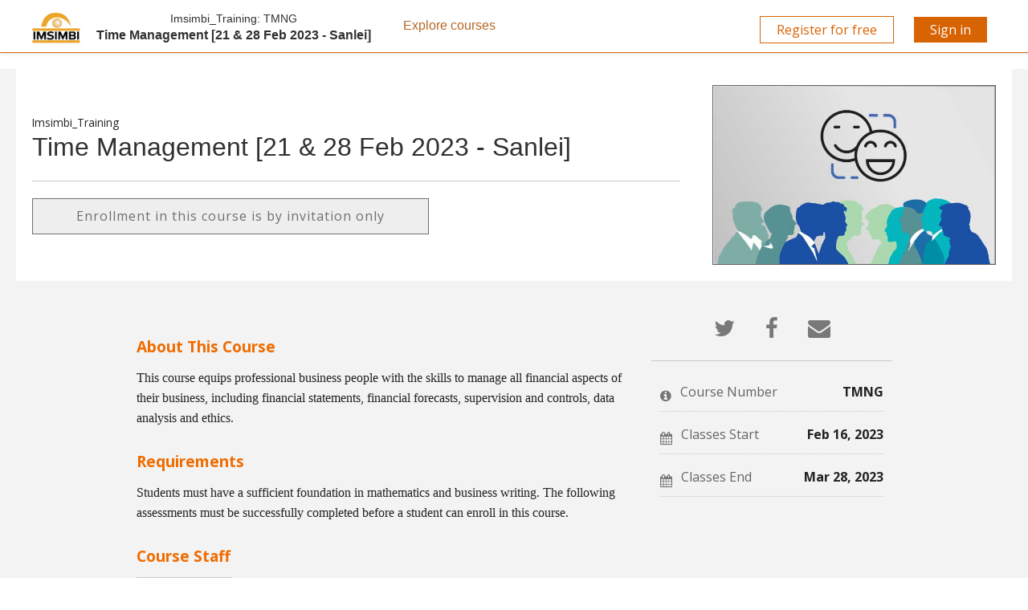

--- FILE ---
content_type: text/html; charset=utf-8
request_url: https://imsimbi-online.co.za/courses/course-v1:Imsimbi_Training+TMNG+230211/about
body_size: 4784
content:









<!DOCTYPE html>
<!--[if lte IE 9]><html class="ie ie9 lte9" lang="en"><![endif]-->
<!--[if !IE]><!--><html lang="en"><!--<![endif]-->
<head dir="ltr">
    <meta charset="UTF-8">
    <meta http-equiv="X-UA-Compatible" content="IE=edge">
    <meta name="viewport" content="width=device-width, initial-scale=1">



  
      <title>
       Time Management [21 &amp; 28 Feb 2023 - Sanlei] | Imsimbi Online
      </title>
  

      <script type="text/javascript">
        /* immediately break out of an iframe if coming from the marketing website */
        (function(window) {
          if (window.location !== window.top.location) {
            window.top.location = window.location;
          }
        })(this);
      </script>

  

  <script type="text/javascript" src="/static/js/i18n/en/djangojs.0f66acafc573.js"></script>
  <script type="text/javascript" src="/static/js/ie11_find_array.67b5a9edd5d5.js"></script>
  
  <link rel="icon" type="image/x-icon" href="/static/imsimbi-theme/images/favicon.0f86788a0df5.ico"/>

  

  
  

    <link href="/static/imsimbi-theme/css/lms-style-vendor.68e48093f5dd.css" rel="stylesheet" type="text/css" />



    
  

    <link href="/static/imsimbi-theme/css/lms-main-v1.c8b20a090fa5.css" rel="stylesheet" type="text/css" />




    
    
<script type="text/javascript" src="/static/js/lms-main_vendor.4126ac02965c.js" charset="utf-8"></script>


    
    
<script type="text/javascript" src="/static/js/lms-application.074dc588ef8a.js" charset="utf-8"></script>



  
    
    
    <script type="text/javascript" src="/static/bundles/commons.20bdac4aef0c44b02b02.0aec685f1bf4.js" ></script>



  <script>
    window.baseUrl = "/static/";
    (function (require) {
      require.config({
          baseUrl: window.baseUrl
      });
    }).call(this, require || RequireJS.require);
  </script>
  <script type="text/javascript" src="/static/lms/js/require-config.30c1582aaf08.js"></script>
  
    <script type="text/javascript">
        (function (require) {
          require.config({
              paths: {
                'course_bookmarks/js/views/bookmark_button': 'course_bookmarks/js/views/bookmark_button.99159f5f5649',
'js/views/message_banner': 'js/views/message_banner.141974fd4f5d',
'moment': 'common/js/vendor/moment-with-locales.8afc1b9c35cd',
'moment-timezone': 'common/js/vendor/moment-timezone-with-data.daaf3159f5d2',
'js/courseware/course_info_events': 'js/courseware/course_info_events.2fc35b57627f',
'js/courseware/accordion_events': 'js/courseware/accordion_events.6064c7809de5',
'js/dateutil_factory': 'js/dateutil_factory.05a361148818',
'js/courseware/link_clicked_events': 'js/courseware/link_clicked_events',
'js/courseware/toggle_element_visibility': 'js/courseware/toggle_element_visibility.474ff5ba9de3',
'js/student_account/logistration_factory': 'js/student_account/logistration_factory.df4e41783d02',
'js/courseware/courseware_factory': 'js/courseware/courseware_factory.1504fc10caef',
'js/groups/views/cohorts_dashboard_factory': 'js/groups/views/cohorts_dashboard_factory.f9c69d089f31',
'js/groups/discussions_management/discussions_dashboard_factory': 'js/discussions_management/views/discussions_dashboard_factory.2e10d9097343',
'draggabilly': 'js/vendor/draggabilly.26caba6f7187',
'hls': 'common/js/vendor/hls.3026d7d10201'
            }
          });
        }).call(this, require || RequireJS.require);
    </script>
  

  
  <meta property="og:title" content="Time Management [21 &amp; 28 Feb 2023 - Sanlei]" />
  <meta property="og:description" content="" />

  

  


  


<script type="application/json" id="user-metadata">
    null
</script>

  

  


  


<!-- dummy Segment -->
<script type="text/javascript">
  var analytics = {
    track: function() { return; },
    trackLink: function() { return; },
    pageview: function() { return; },
    page: function() { return; }
  };
</script>
<!-- end dummy Segment -->


  <meta name="path_prefix" content="">
  

  <meta name="openedx-release-line" content="master" />







</head>

<body class="ltr  lang_en">


<div id="page-prompt"></div>
  <div class="window-wrap" dir="ltr">
    
    <a class="nav-skip sr-only sr-only-focusable" href="#main">Skip to main content</a>

        












<header class="global-header slim">
    <div class="main-header">
        







<h1 class="header-logo">
    <a href="/dashboard">
      
        <img  class="logo" src="/static/imsimbi-theme/images/logo.9ba73a02cc83.png" alt="Imsimbi Online Home Page"/>
      
    </a>
    <div class="course-header">
      <span class="provider">Imsimbi_Training:</span>
      <span class="course-number">TMNG</span>
      
      <span class="course-name">Time Management [21 &amp; 28 Feb 2023 - Sanlei]</span>
    </div>
</h1>

        <div class="hamburger-menu" role="button" aria-label=Options Menu aria-expanded="false" aria-controls="mobile-menu" tabindex="0">
            <span class="line"></span>
            <span class="line"></span>
            <span class="line"></span>
            <span class="line"></span>
        </div>
            








<nav class="nav-links" aria-label=Supplemental Links>
  <div class="main">
      <div class="mobile-nav-item hidden-mobile nav-item">
        <a href="/courses">Explore courses</a>
      </div>
  </div>
  <div class="secondary">
    <div>
            <div class="mobile-nav-item hidden-mobile nav-item">
                <a class="register-btn btn" href="https://apps.imsimbi-online.co.za/authn/register?next=%2Fcourses%2Fcourse-v1%3AImsimbi_Training%2BTMNG%2B230211%2Fabout">Register for free</a>
            </div>
          <div class="mobile-nav-item hidden-mobile nav-item">
              <a class="sign-in-btn btn" href="https://apps.imsimbi-online.co.za/authn/login?next=%2Fcourses%2Fcourse-v1%3AImsimbi_Training%2BTMNG%2B230211%2Fabout">Sign in</a>
          </div>
    </div>
  </div>
</nav>

    </div>
    <div class="mobile-menu hidden" aria-label=More Options role="menu" id="mobile-menu"></div>
</header>

<!--[if lte IE 9]>
<div class="ie-banner" aria-hidden="true"><strong>Warning:</strong> Your browser is not fully supported. We strongly recommend using <a href="https://www.google.com/chrome" rel="noopener" target="_blank">Chrome</a> or <a href="http://www.mozilla.org/firefox" rel="noopener" target="_blank">Firefox</a>.</div>
<![endif]-->




        








    










    <div class="marketing-hero"></div>

    <div class="content-wrapper main-container" id="content" dir="ltr">
      










<section class="course-info">

  
  <header class="course-profile">
    <div class="intro-inner-wrapper">
      <div class="table">
      <section class="intro">
        <div class="heading-group">
          <p><small>Imsimbi_Training</small></p>
          <h1>Time Management [21 &amp; 28 Feb 2023 - Sanlei]</h1>
          <br />
          <p></p>
        </div>

        <div class="main-cta">
          <span class="register disabled">Enrollment in this course is by invitation only</span>
        </div>

      </section>
      <div class="media">
        <div class="hero">
          <img src="/asset-v1:Imsimbi_Training+TMNG+230211+type@asset+block@card.jpg" alt="" />
        </div>
      </div>
    </div>
      </div>
  </header>
  

  <div class="container">

    
    <div class="details">

      <div class="inner-wrapper">
        <div><section class="about">
  <h2>About This Course</h2>
  <p>This course equips professional business people with the skills to 
    manage all financial aspects of their business, including financial statements, financial forecasts,
    supervision and controls, data analysis and ethics.
  </p>
</section>

<section class="prerequisites">
  <h2>Requirements</h2>
  <p>Students must have a sufficient foundation in mathematics and business writing.
    The following assessments must be successfully completed before a student can enroll
  in this course.</p>
</section>

<section class="course-staff">
  <h2>Course Staff</h2>
  <article class="teacher">
    <div class="teacher-image">
      <img src="/static/images/placeholder-faculty.4640df65662e.png" align="left" style="margin:0 20 px 0" alt="Course Staff Image #1">
    </div>

    <h3>Peter Sadie</h3>
    <p>Peter helps people achieve their full potential using a values based approach to training and mentorship</p>
  </article>
</section>

<section class="faq">
  <section class="responses">
    <h2>Frequently Asked Questions</h2>
    <article class="response">
      <h3>What web browser should I use?</h3>
      <p>The Open edX platform works best with current versions of Chrome, Edge, Firefox, Internet Explorer, or Safari.</p>
      <p>See our <a href="https://edx.readthedocs.org/projects/open-edx-learner-guide/en/latest/front_matter/browsers.html">list of supported browsers</a> for the most up-to-date information.</p>
    </article>

    <article class="response">
      <h3>Question #2</h3>
      <p>Your answer would be displayed here.</p>
    </article>
  </section>
</section>
</div>
      </div>
    </div>
    

    <div class="course-sidebar">
      <div class="course-summary">

        



<header>
  <div class="social-sharing">
    <div class="sharing-message">Share with friends and family!</div>
      
      <a href="https://twitter.com/intent/tweet?text=I%20just%20enrolled%20in%20TMNG%20Time%20Management%20%5B21%20%26%2028%20Feb%202023%20-%20Sanlei%5D%20through%20%40YourPlatformTwitterAccount%20https%3A//imsimbi-online.co.za/courses/course-v1%3AImsimbi_Training%2BTMNG%2B230211/about" class="share">
        <span class="icon fa fa-twitter" aria-hidden="true"></span><span class="sr">Tweet that you&#39;ve enrolled in this course</span>
      </a>
      <a href="https://www.facebook.com/sharer/sharer.php?u=https%3A//imsimbi-online.co.za/courses/course-v1%3AImsimbi_Training%2BTMNG%2B230211/about" class="share">
        <span class="icon fa fa-facebook" aria-hidden="true"></span><span class="sr">Post a Facebook message to say you&#39;ve enrolled in this course</span>
      </a>
      <a href="mailto:?subject=Take%20a%20course%20with%20Imsimbi%20Online%20online&amp;body=I%20just%20enrolled%20in%20TMNG%20Time%20Management%20%5B21%20%26%2028%20Feb%202023%20-%20Sanlei%5D%20through%20Imsimbi%20Online%20https%3A//imsimbi-online.co.za/courses/course-v1%3AImsimbi_Training%2BTMNG%2B230211/about" class="share">
        <span class="icon fa fa-envelope" aria-hidden="true"></span><span class="sr">Email someone to say you&#39;ve enrolled in this course</span>
      </a>
  </div>
</header>


        
        <ol class="important-dates">
          <li class="important-dates-item">
              <span class="icon fa fa-info-circle" aria-hidden="true"></span>
              <p class="important-dates-item-title">Course Number</p>
              <span class="important-dates-item-text course-number">TMNG</span>
          </li>
              
            <li class="important-dates-item">
              <span class="icon fa fa-calendar" aria-hidden="true"></span>
              <p class="important-dates-item-title">Classes Start</p>
                  
                  <span class="important-dates-item-text start-date localized_datetime" data-format="shortDate" data-datetime="2023-02-16T00:00:00+0000" data-language="en"></span>
            </li>
                

            <li class="important-dates-item">
                <span class="icon fa fa-calendar" aria-hidden="true"></span>
                <p class="important-dates-item-title">Classes End</p>
                    
                    <span class="important-dates-item-text final-date localized_datetime" data-format="shortDate" data-datetime="2023-03-28T23:59:00+0000" data-language="en"></span>
            </li>





        </ol>
        
    </div>


  </div>

  </div>
</div>






<div id="video-modal" class="modal video-modal">
  <div class="inner-wrapper">
    
  </div>
</div>



  
  <script type="text/javascript">
    (function (require) {
        require(['/static/js/dateutil_factory.05a361148818.js?raw'], function () {
          require(['js/dateutil_factory'], function (DateUtilFactory) {
            
    DateUtilFactory.transform(iterationKey=".localized_datetime");

          });
        });
    }).call(this, require || RequireJS.require);
  </script>


      
    </div>

        





  <div class="wrapper wrapper-footer">
    <footer id="footer-openedx" class="grid-container"
    >
      <div class="colophon">
        <nav class="nav-colophon" aria-label="About">
          <ol>
              <li>
                <a href="/about">About</a>
              </li>
              <li>
                <a href="/contact">Contact</a>
              </li>
          </ol>
        </nav>

        <div class="wrapper-logo">
          <p>
            <a href="/">
              <img alt="organization logo" src="/static/imsimbi-theme/images/logo.9ba73a02cc83.png">
            </a>
          </p>
        </div>

          <p class="copyright">© Imsimbi Online.  All rights reserved except where noted.  edX, Open edX and their respective logos are registered trademarks of edX Inc.
          </p>

        <nav class="nav-legal" aria-label="Legal">
          <ul>
              <li>
                <a href="/tos">Terms of service</a>
              </li>
              <li>
                <a href="https://imsimbi-online.co.za">Imsimbi Online</a>
              </li>
          </ul>
        </nav>
      </div>

      <div class="footer-about-openedx">
        <p>
          <a href="https://docs.tutor.overhang.io" rel="noopener" target="_blank">
            <img src="/static/imsimbi-theme/images/tutor-logo.234797f646eb.png" height="42" />
          </a>
          <a href="https://open.edx.org" rel="noopener" target="_blank">
            <img src="/static/imsimbi-theme/images/openedx-logo.e783f426da35.png" alt="Powered by Open edX" width="140" />
          </a>
        </p>
      </div>
    </footer>
  </div>



  </div>

  
  
  <script type="text/javascript">
  (function() {
    $(".register").click(function(event) {
      $("#class_enroll_form").submit();
      event.preventDefault();
    });

    $('#class_enroll_form').on('ajax:complete', function(event, xhr) {
      if (xhr.status == 200) {
        if (xhr.responseText == "") {
          location.href = "/dashboard";
        }
        else {
          location.href = xhr.responseText;
        }
      } else if (xhr.status == 403) {
        // redirect unauthenticated user to the login page
        location.replace("/login?next=" + encodeURIComponent("/courses/course\u002Dv1:Imsimbi_Training+TMNG+230211/about"));
      } else {
        $('#register_error').text(
            (xhr.responseText ? xhr.responseText : "An error occurred. Please try again later.")
        ).css("display", "block");
      }
    });

  })(this)
  </script>

  <script src="/static/js/course_info.0e87d00513f1.js"></script>


  



  <script type="text/javascript" src="/static/js/vendor/noreferrer.aa62a3e70ffa.js" charset="utf-8"></script>
  <script type="text/javascript" src="/static/js/utils/navigation.5a78fd05918f.js" charset="utf-8"></script>
  <script type="text/javascript" src="/static/js/header/header.5d27dd11cfda.js"></script>
  
  <script type="text/javascript" src="/static/js/src/jquery_extend_patch.54dddef28d15.js"></script>
  <div id="lean_overlay"></div>

</body>
</html>




--- FILE ---
content_type: text/css
request_url: https://imsimbi-online.co.za/static/imsimbi-theme/css/lms-main-v1.c8b20a090fa5.css
body_size: 113136
content:
@import url("https://fonts.googleapis.com/css?family=Open+Sans:300,400,400i,600,700");@import url("https://fonts.googleapis.com/css?family=Open+Sans:300,400,400i,600,700");@import url("https://fonts.googleapis.com/css?family=Open+Sans:300,400,400i,600,700");@import url("https://fonts.googleapis.com/css?family=Open+Sans:300,400,400i,600,700");@import url("https://fonts.googleapis.com/css?family=Open+Sans:300,400,400i,600,700");@import url("https://fonts.googleapis.com/css?family=Open+Sans:300,400,400i,600,700");@import url("https://fonts.googleapis.com/css?family=Open+Sans:300,400,400i,600,700");@import url("https://fonts.googleapis.com/css?family=Open+Sans:300,400,400i,600,700");.align-baseline{vertical-align:baseline !important}.align-top{vertical-align:top !important}.align-middle{vertical-align:middle !important}.align-bottom{vertical-align:bottom !important}.align-text-bottom{vertical-align:text-bottom !important}.align-text-top{vertical-align:text-top !important}.bg-primary{background-color:#d86303 !important}a.bg-primary:hover,a.bg-primary:focus,button.bg-primary:hover,button.bg-primary:focus{background-color:#a64c02 !important}.bg-secondary{background-color:#313131 !important}a.bg-secondary:hover,a.bg-secondary:focus,button.bg-secondary:hover,button.bg-secondary:focus{background-color:#181818 !important}.bg-success{background-color:#008100 !important}a.bg-success:hover,a.bg-success:focus,button.bg-success:hover,button.bg-success:focus{background-color:#004e00 !important}.bg-info{background-color:#17a2b8 !important}a.bg-info:hover,a.bg-info:focus,button.bg-info:hover,button.bg-info:focus{background-color:#117a8b !important}.bg-warning{background-color:#e2c01f !important}a.bg-warning:hover,a.bg-warning:focus,button.bg-warning:hover,button.bg-warning:focus{background-color:#b69b18 !important}.bg-danger{background-color:#b20610 !important}a.bg-danger:hover,a.bg-danger:focus,button.bg-danger:hover,button.bg-danger:focus{background-color:#81040c !important}.bg-light{background-color:#e7e7e7 !important}a.bg-light:hover,a.bg-light:focus,button.bg-light:hover,button.bg-light:focus{background-color:#cecece !important}.bg-dark{background-color:#313131 !important}a.bg-dark:hover,a.bg-dark:focus,button.bg-dark:hover,button.bg-dark:focus{background-color:#181818 !important}.bg-inverse{background-color:#fff !important}a.bg-inverse:hover,a.bg-inverse:focus,button.bg-inverse:hover,button.bg-inverse:focus{background-color:#e6e6e6 !important}.bg-disabled{background-color:#767676 !important}a.bg-disabled:hover,a.bg-disabled:focus,button.bg-disabled:hover,button.bg-disabled:focus{background-color:#5d5d5d !important}.bg-purchase{background-color:#008100 !important}a.bg-purchase:hover,a.bg-purchase:focus,button.bg-purchase:hover,button.bg-purchase:focus{background-color:#004e00 !important}.bg-lightest{background-color:#f5f5f5 !important}a.bg-lightest:hover,a.bg-lightest:focus,button.bg-lightest:hover,button.bg-lightest:focus{background-color:#dcdcdc !important}.bg-darker{background-color:#111 !important}a.bg-darker:hover,a.bg-darker:focus,button.bg-darker:hover,button.bg-darker:focus{background-color:#000 !important}.bg-darkest{background-color:#000 !important}a.bg-darkest:hover,a.bg-darkest:focus,button.bg-darkest:hover,button.bg-darkest:focus{background-color:#000 !important}.bg-white{background-color:#fff !important}.bg-transparent{background-color:transparent !important}.border{border:1px solid #e7e7e7 !important}.border-top{border-top:1px solid #e7e7e7 !important}.border-right{border-right:1px solid #e7e7e7 !important}.border-bottom{border-bottom:1px solid #e7e7e7 !important}.border-left{border-left:1px solid #e7e7e7 !important}.border-0{border:0 !important}.border-top-0{border-top:0 !important}.border-right-0{border-right:0 !important}.border-bottom-0{border-bottom:0 !important}.border-left-0{border-left:0 !important}.border-primary{border-color:#d86303 !important}.border-secondary{border-color:#313131 !important}.border-success{border-color:#008100 !important}.border-info{border-color:#17a2b8 !important}.border-warning{border-color:#e2c01f !important}.border-danger{border-color:#b20610 !important}.border-light{border-color:#e7e7e7 !important}.border-dark{border-color:#313131 !important}.border-inverse{border-color:#fff !important}.border-disabled{border-color:#767676 !important}.border-purchase{border-color:#008100 !important}.border-lightest{border-color:#f5f5f5 !important}.border-darker{border-color:#111 !important}.border-darkest{border-color:#000 !important}.border-white{border-color:#fff !important}.rounded{border-radius:0.1875rem !important}.rounded-top{border-top-left-radius:0.1875rem !important;border-top-right-radius:0.1875rem !important}.rounded-right{border-top-right-radius:0.1875rem !important;border-bottom-right-radius:0.1875rem !important}.rounded-bottom{border-bottom-right-radius:0.1875rem !important;border-bottom-left-radius:0.1875rem !important}.rounded-left{border-top-left-radius:0.1875rem !important;border-bottom-left-radius:0.1875rem !important}.rounded-circle{border-radius:50% !important}.rounded-0{border-radius:0 !important}.clearfix:after{content:"";display:table;clear:both}.d-none{display:none !important}.d-inline{display:inline !important}.d-inline-block{display:inline-block !important}.d-block{display:block !important}.d-table{display:table !important}.d-table-row{display:table-row !important}.d-table-cell{display:table-cell !important}.d-flex{display:flex !important}.d-inline-flex{display:inline-flex !important}@media (min-width: 576px){.d-sm-none{display:none !important}.d-sm-inline{display:inline !important}.d-sm-inline-block{display:inline-block !important}.d-sm-block{display:block !important}.d-sm-table{display:table !important}.d-sm-table-row{display:table-row !important}.d-sm-table-cell{display:table-cell !important}.d-sm-flex{display:flex !important}.d-sm-inline-flex{display:inline-flex !important}}@media (min-width: 768px){.d-md-none{display:none !important}.d-md-inline{display:inline !important}.d-md-inline-block{display:inline-block !important}.d-md-block{display:block !important}.d-md-table{display:table !important}.d-md-table-row{display:table-row !important}.d-md-table-cell{display:table-cell !important}.d-md-flex{display:flex !important}.d-md-inline-flex{display:inline-flex !important}}@media (min-width: 992px){.d-lg-none{display:none !important}.d-lg-inline{display:inline !important}.d-lg-inline-block{display:inline-block !important}.d-lg-block{display:block !important}.d-lg-table{display:table !important}.d-lg-table-row{display:table-row !important}.d-lg-table-cell{display:table-cell !important}.d-lg-flex{display:flex !important}.d-lg-inline-flex{display:inline-flex !important}}@media (min-width: 1200px){.d-xl-none{display:none !important}.d-xl-inline{display:inline !important}.d-xl-inline-block{display:inline-block !important}.d-xl-block{display:block !important}.d-xl-table{display:table !important}.d-xl-table-row{display:table-row !important}.d-xl-table-cell{display:table-cell !important}.d-xl-flex{display:flex !important}.d-xl-inline-flex{display:inline-flex !important}}@media print{.d-print-none{display:none !important}.d-print-inline{display:inline !important}.d-print-inline-block{display:inline-block !important}.d-print-block{display:block !important}.d-print-table{display:table !important}.d-print-table-row{display:table-row !important}.d-print-table-cell{display:table-cell !important}.d-print-flex{display:flex !important}.d-print-inline-flex{display:inline-flex !important}}.embed-responsive{position:relative;display:block;width:100%;padding:0;overflow:hidden}.embed-responsive::before{display:block;content:""}.embed-responsive .embed-responsive-item,.embed-responsive iframe,.embed-responsive embed,.embed-responsive object,.embed-responsive video{position:absolute;top:0;bottom:0;left:0;width:100%;height:100%;border:0}.embed-responsive-21by9::before{padding-top:42.85714%}.embed-responsive-16by9::before{padding-top:56.25%}.embed-responsive-4by3::before{padding-top:75%}.embed-responsive-1by1::before{padding-top:100%}.flex-row{flex-direction:row !important}.flex-column{flex-direction:column !important}.flex-row-reverse{flex-direction:row-reverse !important}.flex-column-reverse{flex-direction:column-reverse !important}.flex-wrap{flex-wrap:wrap !important}.flex-nowrap{flex-wrap:nowrap !important}.flex-wrap-reverse{flex-wrap:wrap-reverse !important}.justify-content-start{justify-content:flex-start !important}.justify-content-end{justify-content:flex-end !important}.justify-content-center{justify-content:center !important}.justify-content-between{justify-content:space-between !important}.justify-content-around{justify-content:space-around !important}.align-items-start{align-items:flex-start !important}.align-items-end{align-items:flex-end !important}.align-items-center{align-items:center !important}.align-items-baseline{align-items:baseline !important}.align-items-stretch{align-items:stretch !important}.align-content-start{align-content:flex-start !important}.align-content-end{align-content:flex-end !important}.align-content-center{align-content:center !important}.align-content-between{align-content:space-between !important}.align-content-around{align-content:space-around !important}.align-content-stretch{align-content:stretch !important}.align-self-auto{align-self:auto !important}.align-self-start{align-self:flex-start !important}.align-self-end{align-self:flex-end !important}.align-self-center{align-self:center !important}.align-self-baseline{align-self:baseline !important}.align-self-stretch{align-self:stretch !important}@media (min-width: 576px){.flex-sm-row{flex-direction:row !important}.flex-sm-column{flex-direction:column !important}.flex-sm-row-reverse{flex-direction:row-reverse !important}.flex-sm-column-reverse{flex-direction:column-reverse !important}.flex-sm-wrap{flex-wrap:wrap !important}.flex-sm-nowrap{flex-wrap:nowrap !important}.flex-sm-wrap-reverse{flex-wrap:wrap-reverse !important}.justify-content-sm-start{justify-content:flex-start !important}.justify-content-sm-end{justify-content:flex-end !important}.justify-content-sm-center{justify-content:center !important}.justify-content-sm-between{justify-content:space-between !important}.justify-content-sm-around{justify-content:space-around !important}.align-items-sm-start{align-items:flex-start !important}.align-items-sm-end{align-items:flex-end !important}.align-items-sm-center{align-items:center !important}.align-items-sm-baseline{align-items:baseline !important}.align-items-sm-stretch{align-items:stretch !important}.align-content-sm-start{align-content:flex-start !important}.align-content-sm-end{align-content:flex-end !important}.align-content-sm-center{align-content:center !important}.align-content-sm-between{align-content:space-between !important}.align-content-sm-around{align-content:space-around !important}.align-content-sm-stretch{align-content:stretch !important}.align-self-sm-auto{align-self:auto !important}.align-self-sm-start{align-self:flex-start !important}.align-self-sm-end{align-self:flex-end !important}.align-self-sm-center{align-self:center !important}.align-self-sm-baseline{align-self:baseline !important}.align-self-sm-stretch{align-self:stretch !important}}@media (min-width: 768px){.flex-md-row{flex-direction:row !important}.flex-md-column{flex-direction:column !important}.flex-md-row-reverse{flex-direction:row-reverse !important}.flex-md-column-reverse{flex-direction:column-reverse !important}.flex-md-wrap{flex-wrap:wrap !important}.flex-md-nowrap{flex-wrap:nowrap !important}.flex-md-wrap-reverse{flex-wrap:wrap-reverse !important}.justify-content-md-start{justify-content:flex-start !important}.justify-content-md-end{justify-content:flex-end !important}.justify-content-md-center{justify-content:center !important}.justify-content-md-between{justify-content:space-between !important}.justify-content-md-around{justify-content:space-around !important}.align-items-md-start{align-items:flex-start !important}.align-items-md-end{align-items:flex-end !important}.align-items-md-center{align-items:center !important}.align-items-md-baseline{align-items:baseline !important}.align-items-md-stretch{align-items:stretch !important}.align-content-md-start{align-content:flex-start !important}.align-content-md-end{align-content:flex-end !important}.align-content-md-center{align-content:center !important}.align-content-md-between{align-content:space-between !important}.align-content-md-around{align-content:space-around !important}.align-content-md-stretch{align-content:stretch !important}.align-self-md-auto{align-self:auto !important}.align-self-md-start{align-self:flex-start !important}.align-self-md-end{align-self:flex-end !important}.align-self-md-center{align-self:center !important}.align-self-md-baseline{align-self:baseline !important}.align-self-md-stretch{align-self:stretch !important}}@media (min-width: 992px){.flex-lg-row{flex-direction:row !important}.flex-lg-column{flex-direction:column !important}.flex-lg-row-reverse{flex-direction:row-reverse !important}.flex-lg-column-reverse{flex-direction:column-reverse !important}.flex-lg-wrap{flex-wrap:wrap !important}.flex-lg-nowrap{flex-wrap:nowrap !important}.flex-lg-wrap-reverse{flex-wrap:wrap-reverse !important}.justify-content-lg-start{justify-content:flex-start !important}.justify-content-lg-end{justify-content:flex-end !important}.justify-content-lg-center{justify-content:center !important}.justify-content-lg-between{justify-content:space-between !important}.justify-content-lg-around{justify-content:space-around !important}.align-items-lg-start{align-items:flex-start !important}.align-items-lg-end{align-items:flex-end !important}.align-items-lg-center{align-items:center !important}.align-items-lg-baseline{align-items:baseline !important}.align-items-lg-stretch{align-items:stretch !important}.align-content-lg-start{align-content:flex-start !important}.align-content-lg-end{align-content:flex-end !important}.align-content-lg-center{align-content:center !important}.align-content-lg-between{align-content:space-between !important}.align-content-lg-around{align-content:space-around !important}.align-content-lg-stretch{align-content:stretch !important}.align-self-lg-auto{align-self:auto !important}.align-self-lg-start{align-self:flex-start !important}.align-self-lg-end{align-self:flex-end !important}.align-self-lg-center{align-self:center !important}.align-self-lg-baseline{align-self:baseline !important}.align-self-lg-stretch{align-self:stretch !important}}@media (min-width: 1200px){.flex-xl-row{flex-direction:row !important}.flex-xl-column{flex-direction:column !important}.flex-xl-row-reverse{flex-direction:row-reverse !important}.flex-xl-column-reverse{flex-direction:column-reverse !important}.flex-xl-wrap{flex-wrap:wrap !important}.flex-xl-nowrap{flex-wrap:nowrap !important}.flex-xl-wrap-reverse{flex-wrap:wrap-reverse !important}.justify-content-xl-start{justify-content:flex-start !important}.justify-content-xl-end{justify-content:flex-end !important}.justify-content-xl-center{justify-content:center !important}.justify-content-xl-between{justify-content:space-between !important}.justify-content-xl-around{justify-content:space-around !important}.align-items-xl-start{align-items:flex-start !important}.align-items-xl-end{align-items:flex-end !important}.align-items-xl-center{align-items:center !important}.align-items-xl-baseline{align-items:baseline !important}.align-items-xl-stretch{align-items:stretch !important}.align-content-xl-start{align-content:flex-start !important}.align-content-xl-end{align-content:flex-end !important}.align-content-xl-center{align-content:center !important}.align-content-xl-between{align-content:space-between !important}.align-content-xl-around{align-content:space-around !important}.align-content-xl-stretch{align-content:stretch !important}.align-self-xl-auto{align-self:auto !important}.align-self-xl-start{align-self:flex-start !important}.align-self-xl-end{align-self:flex-end !important}.align-self-xl-center{align-self:center !important}.align-self-xl-baseline{align-self:baseline !important}.align-self-xl-stretch{align-self:stretch !important}}.float-left{float:left !important}.float-right{float:right !important}.float-none{float:none !important}@media (min-width: 576px){.float-sm-left{float:left !important}.float-sm-right{float:right !important}.float-sm-none{float:none !important}}@media (min-width: 768px){.float-md-left{float:left !important}.float-md-right{float:right !important}.float-md-none{float:none !important}}@media (min-width: 992px){.float-lg-left{float:left !important}.float-lg-right{float:right !important}.float-lg-none{float:none !important}}@media (min-width: 1200px){.float-xl-left{float:left !important}.float-xl-right{float:right !important}.float-xl-none{float:none !important}}.position-static{position:static !important}.position-relative{position:relative !important}.position-absolute{position:absolute !important}.position-fixed{position:fixed !important}.position-sticky{position:sticky !important}.fixed-top{position:fixed;top:0;right:0;left:0;z-index:1030}.fixed-bottom{position:fixed;right:0;bottom:0;left:0;z-index:1030}@supports (position: sticky){.sticky-top{position:sticky;top:0;z-index:1020}}.sr-only{position:absolute;width:1px;height:1px;padding:0;overflow:hidden;clip:rect(0, 0, 0, 0);white-space:nowrap;clip-path:inset(50%);border:0}.sr-only-focusable:active,.sr-only-focusable:focus{position:static;width:auto;height:auto;overflow:visible;clip:auto;white-space:normal;clip-path:none}.w-25{width:25% !important}.w-50{width:50% !important}.w-75{width:75% !important}.w-100{width:100% !important}.h-25{height:25% !important}.h-50{height:50% !important}.h-75{height:75% !important}.h-100{height:100% !important}.mw-100{max-width:100% !important}.mh-100{max-height:100% !important}.m-0{margin:0 !important}.mt-0,.my-0{margin-top:0 !important}.mr-0,.mx-0{margin-right:0 !important}.mb-0,.my-0{margin-bottom:0 !important}.ml-0,.mx-0{margin-left:0 !important}.m-1{margin:0.25rem !important}.mt-1,.my-1{margin-top:0.25rem !important}.mr-1,.mx-1{margin-right:0.25rem !important}.mb-1,.my-1{margin-bottom:0.25rem !important}.ml-1,.mx-1{margin-left:0.25rem !important}.m-2{margin:0.5rem !important}.mt-2,.my-2{margin-top:0.5rem !important}.mr-2,.mx-2{margin-right:0.5rem !important}.mb-2,.my-2{margin-bottom:0.5rem !important}.ml-2,.mx-2{margin-left:0.5rem !important}.m-3{margin:1rem !important}.mt-3,.my-3{margin-top:1rem !important}.mr-3,.mx-3{margin-right:1rem !important}.mb-3,.my-3{margin-bottom:1rem !important}.ml-3,.mx-3{margin-left:1rem !important}.m-4{margin:1.5rem !important}.mt-4,.my-4{margin-top:1.5rem !important}.mr-4,.mx-4{margin-right:1.5rem !important}.mb-4,.my-4{margin-bottom:1.5rem !important}.ml-4,.mx-4{margin-left:1.5rem !important}.m-5{margin:3rem !important}.mt-5,.my-5{margin-top:3rem !important}.mr-5,.mx-5{margin-right:3rem !important}.mb-5,.my-5{margin-bottom:3rem !important}.ml-5,.mx-5{margin-left:3rem !important}.p-0{padding:0 !important}.pt-0,.py-0{padding-top:0 !important}.pr-0,.px-0{padding-right:0 !important}.pb-0,.py-0{padding-bottom:0 !important}.pl-0,.px-0{padding-left:0 !important}.p-1{padding:0.25rem !important}.pt-1,.py-1{padding-top:0.25rem !important}.pr-1,.px-1{padding-right:0.25rem !important}.pb-1,.py-1{padding-bottom:0.25rem !important}.pl-1,.px-1{padding-left:0.25rem !important}.p-2{padding:0.5rem !important}.pt-2,.py-2{padding-top:0.5rem !important}.pr-2,.px-2{padding-right:0.5rem !important}.pb-2,.py-2{padding-bottom:0.5rem !important}.pl-2,.px-2{padding-left:0.5rem !important}.p-3{padding:1rem !important}.pt-3,.py-3{padding-top:1rem !important}.pr-3,.px-3{padding-right:1rem !important}.pb-3,.py-3{padding-bottom:1rem !important}.pl-3,.px-3{padding-left:1rem !important}.p-4{padding:1.5rem !important}.pt-4,.py-4{padding-top:1.5rem !important}.pr-4,.px-4{padding-right:1.5rem !important}.pb-4,.py-4{padding-bottom:1.5rem !important}.pl-4,.px-4{padding-left:1.5rem !important}.p-5{padding:3rem !important}.pt-5,.py-5{padding-top:3rem !important}.pr-5,.px-5{padding-right:3rem !important}.pb-5,.py-5{padding-bottom:3rem !important}.pl-5,.px-5{padding-left:3rem !important}.m-auto{margin:auto !important}.mt-auto,.my-auto{margin-top:auto !important}.mr-auto,.mx-auto{margin-right:auto !important}.mb-auto,.my-auto{margin-bottom:auto !important}.ml-auto,.mx-auto{margin-left:auto !important}@media (min-width: 576px){.m-sm-0{margin:0 !important}.mt-sm-0,.my-sm-0{margin-top:0 !important}.mr-sm-0,.mx-sm-0{margin-right:0 !important}.mb-sm-0,.my-sm-0{margin-bottom:0 !important}.ml-sm-0,.mx-sm-0{margin-left:0 !important}.m-sm-1{margin:0.25rem !important}.mt-sm-1,.my-sm-1{margin-top:0.25rem !important}.mr-sm-1,.mx-sm-1{margin-right:0.25rem !important}.mb-sm-1,.my-sm-1{margin-bottom:0.25rem !important}.ml-sm-1,.mx-sm-1{margin-left:0.25rem !important}.m-sm-2{margin:0.5rem !important}.mt-sm-2,.my-sm-2{margin-top:0.5rem !important}.mr-sm-2,.mx-sm-2{margin-right:0.5rem !important}.mb-sm-2,.my-sm-2{margin-bottom:0.5rem !important}.ml-sm-2,.mx-sm-2{margin-left:0.5rem !important}.m-sm-3{margin:1rem !important}.mt-sm-3,.my-sm-3{margin-top:1rem !important}.mr-sm-3,.mx-sm-3{margin-right:1rem !important}.mb-sm-3,.my-sm-3{margin-bottom:1rem !important}.ml-sm-3,.mx-sm-3{margin-left:1rem !important}.m-sm-4{margin:1.5rem !important}.mt-sm-4,.my-sm-4{margin-top:1.5rem !important}.mr-sm-4,.mx-sm-4{margin-right:1.5rem !important}.mb-sm-4,.my-sm-4{margin-bottom:1.5rem !important}.ml-sm-4,.mx-sm-4{margin-left:1.5rem !important}.m-sm-5{margin:3rem !important}.mt-sm-5,.my-sm-5{margin-top:3rem !important}.mr-sm-5,.mx-sm-5{margin-right:3rem !important}.mb-sm-5,.my-sm-5{margin-bottom:3rem !important}.ml-sm-5,.mx-sm-5{margin-left:3rem !important}.p-sm-0{padding:0 !important}.pt-sm-0,.py-sm-0{padding-top:0 !important}.pr-sm-0,.px-sm-0{padding-right:0 !important}.pb-sm-0,.py-sm-0{padding-bottom:0 !important}.pl-sm-0,.px-sm-0{padding-left:0 !important}.p-sm-1{padding:0.25rem !important}.pt-sm-1,.py-sm-1{padding-top:0.25rem !important}.pr-sm-1,.px-sm-1{padding-right:0.25rem !important}.pb-sm-1,.py-sm-1{padding-bottom:0.25rem !important}.pl-sm-1,.px-sm-1{padding-left:0.25rem !important}.p-sm-2{padding:0.5rem !important}.pt-sm-2,.py-sm-2{padding-top:0.5rem !important}.pr-sm-2,.px-sm-2{padding-right:0.5rem !important}.pb-sm-2,.py-sm-2{padding-bottom:0.5rem !important}.pl-sm-2,.px-sm-2{padding-left:0.5rem !important}.p-sm-3{padding:1rem !important}.pt-sm-3,.py-sm-3{padding-top:1rem !important}.pr-sm-3,.px-sm-3{padding-right:1rem !important}.pb-sm-3,.py-sm-3{padding-bottom:1rem !important}.pl-sm-3,.px-sm-3{padding-left:1rem !important}.p-sm-4{padding:1.5rem !important}.pt-sm-4,.py-sm-4{padding-top:1.5rem !important}.pr-sm-4,.px-sm-4{padding-right:1.5rem !important}.pb-sm-4,.py-sm-4{padding-bottom:1.5rem !important}.pl-sm-4,.px-sm-4{padding-left:1.5rem !important}.p-sm-5{padding:3rem !important}.pt-sm-5,.py-sm-5{padding-top:3rem !important}.pr-sm-5,.px-sm-5{padding-right:3rem !important}.pb-sm-5,.py-sm-5{padding-bottom:3rem !important}.pl-sm-5,.px-sm-5{padding-left:3rem !important}.m-sm-auto{margin:auto !important}.mt-sm-auto,.my-sm-auto{margin-top:auto !important}.mr-sm-auto,.mx-sm-auto{margin-right:auto !important}.mb-sm-auto,.my-sm-auto{margin-bottom:auto !important}.ml-sm-auto,.mx-sm-auto{margin-left:auto !important}}@media (min-width: 768px){.m-md-0{margin:0 !important}.mt-md-0,.my-md-0{margin-top:0 !important}.mr-md-0,.mx-md-0{margin-right:0 !important}.mb-md-0,.my-md-0{margin-bottom:0 !important}.ml-md-0,.mx-md-0{margin-left:0 !important}.m-md-1{margin:0.25rem !important}.mt-md-1,.my-md-1{margin-top:0.25rem !important}.mr-md-1,.mx-md-1{margin-right:0.25rem !important}.mb-md-1,.my-md-1{margin-bottom:0.25rem !important}.ml-md-1,.mx-md-1{margin-left:0.25rem !important}.m-md-2{margin:0.5rem !important}.mt-md-2,.my-md-2{margin-top:0.5rem !important}.mr-md-2,.mx-md-2{margin-right:0.5rem !important}.mb-md-2,.my-md-2{margin-bottom:0.5rem !important}.ml-md-2,.mx-md-2{margin-left:0.5rem !important}.m-md-3{margin:1rem !important}.mt-md-3,.my-md-3{margin-top:1rem !important}.mr-md-3,.mx-md-3{margin-right:1rem !important}.mb-md-3,.my-md-3{margin-bottom:1rem !important}.ml-md-3,.mx-md-3{margin-left:1rem !important}.m-md-4{margin:1.5rem !important}.mt-md-4,.my-md-4{margin-top:1.5rem !important}.mr-md-4,.mx-md-4{margin-right:1.5rem !important}.mb-md-4,.my-md-4{margin-bottom:1.5rem !important}.ml-md-4,.mx-md-4{margin-left:1.5rem !important}.m-md-5{margin:3rem !important}.mt-md-5,.my-md-5{margin-top:3rem !important}.mr-md-5,.mx-md-5{margin-right:3rem !important}.mb-md-5,.my-md-5{margin-bottom:3rem !important}.ml-md-5,.mx-md-5{margin-left:3rem !important}.p-md-0{padding:0 !important}.pt-md-0,.py-md-0{padding-top:0 !important}.pr-md-0,.px-md-0{padding-right:0 !important}.pb-md-0,.py-md-0{padding-bottom:0 !important}.pl-md-0,.px-md-0{padding-left:0 !important}.p-md-1{padding:0.25rem !important}.pt-md-1,.py-md-1{padding-top:0.25rem !important}.pr-md-1,.px-md-1{padding-right:0.25rem !important}.pb-md-1,.py-md-1{padding-bottom:0.25rem !important}.pl-md-1,.px-md-1{padding-left:0.25rem !important}.p-md-2{padding:0.5rem !important}.pt-md-2,.py-md-2{padding-top:0.5rem !important}.pr-md-2,.px-md-2{padding-right:0.5rem !important}.pb-md-2,.py-md-2{padding-bottom:0.5rem !important}.pl-md-2,.px-md-2{padding-left:0.5rem !important}.p-md-3{padding:1rem !important}.pt-md-3,.py-md-3{padding-top:1rem !important}.pr-md-3,.px-md-3{padding-right:1rem !important}.pb-md-3,.py-md-3{padding-bottom:1rem !important}.pl-md-3,.px-md-3{padding-left:1rem !important}.p-md-4{padding:1.5rem !important}.pt-md-4,.py-md-4{padding-top:1.5rem !important}.pr-md-4,.px-md-4{padding-right:1.5rem !important}.pb-md-4,.py-md-4{padding-bottom:1.5rem !important}.pl-md-4,.px-md-4{padding-left:1.5rem !important}.p-md-5{padding:3rem !important}.pt-md-5,.py-md-5{padding-top:3rem !important}.pr-md-5,.px-md-5{padding-right:3rem !important}.pb-md-5,.py-md-5{padding-bottom:3rem !important}.pl-md-5,.px-md-5{padding-left:3rem !important}.m-md-auto{margin:auto !important}.mt-md-auto,.my-md-auto{margin-top:auto !important}.mr-md-auto,.mx-md-auto{margin-right:auto !important}.mb-md-auto,.my-md-auto{margin-bottom:auto !important}.ml-md-auto,.mx-md-auto{margin-left:auto !important}}@media (min-width: 992px){.m-lg-0{margin:0 !important}.mt-lg-0,.my-lg-0{margin-top:0 !important}.mr-lg-0,.mx-lg-0{margin-right:0 !important}.mb-lg-0,.my-lg-0{margin-bottom:0 !important}.ml-lg-0,.mx-lg-0{margin-left:0 !important}.m-lg-1{margin:0.25rem !important}.mt-lg-1,.my-lg-1{margin-top:0.25rem !important}.mr-lg-1,.mx-lg-1{margin-right:0.25rem !important}.mb-lg-1,.my-lg-1{margin-bottom:0.25rem !important}.ml-lg-1,.mx-lg-1{margin-left:0.25rem !important}.m-lg-2{margin:0.5rem !important}.mt-lg-2,.my-lg-2{margin-top:0.5rem !important}.mr-lg-2,.mx-lg-2{margin-right:0.5rem !important}.mb-lg-2,.my-lg-2{margin-bottom:0.5rem !important}.ml-lg-2,.mx-lg-2{margin-left:0.5rem !important}.m-lg-3{margin:1rem !important}.mt-lg-3,.my-lg-3{margin-top:1rem !important}.mr-lg-3,.mx-lg-3{margin-right:1rem !important}.mb-lg-3,.my-lg-3{margin-bottom:1rem !important}.ml-lg-3,.mx-lg-3{margin-left:1rem !important}.m-lg-4{margin:1.5rem !important}.mt-lg-4,.my-lg-4{margin-top:1.5rem !important}.mr-lg-4,.mx-lg-4{margin-right:1.5rem !important}.mb-lg-4,.my-lg-4{margin-bottom:1.5rem !important}.ml-lg-4,.mx-lg-4{margin-left:1.5rem !important}.m-lg-5{margin:3rem !important}.mt-lg-5,.my-lg-5{margin-top:3rem !important}.mr-lg-5,.mx-lg-5{margin-right:3rem !important}.mb-lg-5,.my-lg-5{margin-bottom:3rem !important}.ml-lg-5,.mx-lg-5{margin-left:3rem !important}.p-lg-0{padding:0 !important}.pt-lg-0,.py-lg-0{padding-top:0 !important}.pr-lg-0,.px-lg-0{padding-right:0 !important}.pb-lg-0,.py-lg-0{padding-bottom:0 !important}.pl-lg-0,.px-lg-0{padding-left:0 !important}.p-lg-1{padding:0.25rem !important}.pt-lg-1,.py-lg-1{padding-top:0.25rem !important}.pr-lg-1,.px-lg-1{padding-right:0.25rem !important}.pb-lg-1,.py-lg-1{padding-bottom:0.25rem !important}.pl-lg-1,.px-lg-1{padding-left:0.25rem !important}.p-lg-2{padding:0.5rem !important}.pt-lg-2,.py-lg-2{padding-top:0.5rem !important}.pr-lg-2,.px-lg-2{padding-right:0.5rem !important}.pb-lg-2,.py-lg-2{padding-bottom:0.5rem !important}.pl-lg-2,.px-lg-2{padding-left:0.5rem !important}.p-lg-3{padding:1rem !important}.pt-lg-3,.py-lg-3{padding-top:1rem !important}.pr-lg-3,.px-lg-3{padding-right:1rem !important}.pb-lg-3,.py-lg-3{padding-bottom:1rem !important}.pl-lg-3,.px-lg-3{padding-left:1rem !important}.p-lg-4{padding:1.5rem !important}.pt-lg-4,.py-lg-4{padding-top:1.5rem !important}.pr-lg-4,.px-lg-4{padding-right:1.5rem !important}.pb-lg-4,.py-lg-4{padding-bottom:1.5rem !important}.pl-lg-4,.px-lg-4{padding-left:1.5rem !important}.p-lg-5{padding:3rem !important}.pt-lg-5,.py-lg-5{padding-top:3rem !important}.pr-lg-5,.px-lg-5{padding-right:3rem !important}.pb-lg-5,.py-lg-5{padding-bottom:3rem !important}.pl-lg-5,.px-lg-5{padding-left:3rem !important}.m-lg-auto{margin:auto !important}.mt-lg-auto,.my-lg-auto{margin-top:auto !important}.mr-lg-auto,.mx-lg-auto{margin-right:auto !important}.mb-lg-auto,.my-lg-auto{margin-bottom:auto !important}.ml-lg-auto,.mx-lg-auto{margin-left:auto !important}}@media (min-width: 1200px){.m-xl-0{margin:0 !important}.mt-xl-0,.my-xl-0{margin-top:0 !important}.mr-xl-0,.mx-xl-0{margin-right:0 !important}.mb-xl-0,.my-xl-0{margin-bottom:0 !important}.ml-xl-0,.mx-xl-0{margin-left:0 !important}.m-xl-1{margin:0.25rem !important}.mt-xl-1,.my-xl-1{margin-top:0.25rem !important}.mr-xl-1,.mx-xl-1{margin-right:0.25rem !important}.mb-xl-1,.my-xl-1{margin-bottom:0.25rem !important}.ml-xl-1,.mx-xl-1{margin-left:0.25rem !important}.m-xl-2{margin:0.5rem !important}.mt-xl-2,.my-xl-2{margin-top:0.5rem !important}.mr-xl-2,.mx-xl-2{margin-right:0.5rem !important}.mb-xl-2,.my-xl-2{margin-bottom:0.5rem !important}.ml-xl-2,.mx-xl-2{margin-left:0.5rem !important}.m-xl-3{margin:1rem !important}.mt-xl-3,.my-xl-3{margin-top:1rem !important}.mr-xl-3,.mx-xl-3{margin-right:1rem !important}.mb-xl-3,.my-xl-3{margin-bottom:1rem !important}.ml-xl-3,.mx-xl-3{margin-left:1rem !important}.m-xl-4{margin:1.5rem !important}.mt-xl-4,.my-xl-4{margin-top:1.5rem !important}.mr-xl-4,.mx-xl-4{margin-right:1.5rem !important}.mb-xl-4,.my-xl-4{margin-bottom:1.5rem !important}.ml-xl-4,.mx-xl-4{margin-left:1.5rem !important}.m-xl-5{margin:3rem !important}.mt-xl-5,.my-xl-5{margin-top:3rem !important}.mr-xl-5,.mx-xl-5{margin-right:3rem !important}.mb-xl-5,.my-xl-5{margin-bottom:3rem !important}.ml-xl-5,.mx-xl-5{margin-left:3rem !important}.p-xl-0{padding:0 !important}.pt-xl-0,.py-xl-0{padding-top:0 !important}.pr-xl-0,.px-xl-0{padding-right:0 !important}.pb-xl-0,.py-xl-0{padding-bottom:0 !important}.pl-xl-0,.px-xl-0{padding-left:0 !important}.p-xl-1{padding:0.25rem !important}.pt-xl-1,.py-xl-1{padding-top:0.25rem !important}.pr-xl-1,.px-xl-1{padding-right:0.25rem !important}.pb-xl-1,.py-xl-1{padding-bottom:0.25rem !important}.pl-xl-1,.px-xl-1{padding-left:0.25rem !important}.p-xl-2{padding:0.5rem !important}.pt-xl-2,.py-xl-2{padding-top:0.5rem !important}.pr-xl-2,.px-xl-2{padding-right:0.5rem !important}.pb-xl-2,.py-xl-2{padding-bottom:0.5rem !important}.pl-xl-2,.px-xl-2{padding-left:0.5rem !important}.p-xl-3{padding:1rem !important}.pt-xl-3,.py-xl-3{padding-top:1rem !important}.pr-xl-3,.px-xl-3{padding-right:1rem !important}.pb-xl-3,.py-xl-3{padding-bottom:1rem !important}.pl-xl-3,.px-xl-3{padding-left:1rem !important}.p-xl-4{padding:1.5rem !important}.pt-xl-4,.py-xl-4{padding-top:1.5rem !important}.pr-xl-4,.px-xl-4{padding-right:1.5rem !important}.pb-xl-4,.py-xl-4{padding-bottom:1.5rem !important}.pl-xl-4,.px-xl-4{padding-left:1.5rem !important}.p-xl-5{padding:3rem !important}.pt-xl-5,.py-xl-5{padding-top:3rem !important}.pr-xl-5,.px-xl-5{padding-right:3rem !important}.pb-xl-5,.py-xl-5{padding-bottom:3rem !important}.pl-xl-5,.px-xl-5{padding-left:3rem !important}.m-xl-auto{margin:auto !important}.mt-xl-auto,.my-xl-auto{margin-top:auto !important}.mr-xl-auto,.mx-xl-auto{margin-right:auto !important}.mb-xl-auto,.my-xl-auto{margin-bottom:auto !important}.ml-xl-auto,.mx-xl-auto{margin-left:auto !important}}.text-justify{text-align:justify !important}.text-nowrap{white-space:nowrap !important}.text-truncate{overflow:hidden;text-overflow:ellipsis;white-space:nowrap}.text-left{text-align:left !important}.text-right{text-align:right !important}.text-center{text-align:center !important}@media (min-width: 576px){.text-sm-left{text-align:left !important}.text-sm-right{text-align:right !important}.text-sm-center{text-align:center !important}}@media (min-width: 768px){.text-md-left{text-align:left !important}.text-md-right{text-align:right !important}.text-md-center{text-align:center !important}}@media (min-width: 992px){.text-lg-left{text-align:left !important}.text-lg-right{text-align:right !important}.text-lg-center{text-align:center !important}}@media (min-width: 1200px){.text-xl-left{text-align:left !important}.text-xl-right{text-align:right !important}.text-xl-center{text-align:center !important}}.text-lowercase{text-transform:lowercase !important}.text-uppercase{text-transform:uppercase !important}.text-capitalize{text-transform:capitalize !important}.font-weight-light{font-weight:300 !important}.font-weight-normal{font-weight:400 !important}.font-weight-bold{font-weight:700 !important}.font-italic{font-style:italic !important}.text-white{color:#fff !important}.text-primary{color:#d86303 !important}a.text-primary:hover,a.text-primary:focus{color:#a64c02 !important}.text-secondary{color:#313131 !important}a.text-secondary:hover,a.text-secondary:focus{color:#181818 !important}.text-success{color:#008100 !important}a.text-success:hover,a.text-success:focus{color:#004e00 !important}.text-info{color:#17a2b8 !important}a.text-info:hover,a.text-info:focus{color:#117a8b !important}.text-warning{color:#e2c01f !important}a.text-warning:hover,a.text-warning:focus{color:#b69b18 !important}.text-danger{color:#b20610 !important}a.text-danger:hover,a.text-danger:focus{color:#81040c !important}.text-light{color:#e7e7e7 !important}a.text-light:hover,a.text-light:focus{color:#cecece !important}.text-dark{color:#313131 !important}a.text-dark:hover,a.text-dark:focus{color:#181818 !important}.text-inverse{color:#fff !important}a.text-inverse:hover,a.text-inverse:focus{color:#e6e6e6 !important}.text-disabled{color:#767676 !important}a.text-disabled:hover,a.text-disabled:focus{color:#5d5d5d !important}.text-purchase{color:#008100 !important}a.text-purchase:hover,a.text-purchase:focus{color:#004e00 !important}.text-lightest{color:#f5f5f5 !important}a.text-lightest:hover,a.text-lightest:focus{color:#dcdcdc !important}.text-darker{color:#111 !important}a.text-darker:hover,a.text-darker:focus{color:#000 !important}.text-darkest{color:#000 !important}a.text-darkest:hover,a.text-darkest:focus{color:#000 !important}.text-muted{color:#767676 !important}.text-hide{font:0/0 a;color:transparent;text-shadow:none;background-color:transparent;border:0}.visible{visibility:visible !important}.invisible{visibility:hidden !important}.badge{display:inline-block;padding:0.25em 0.4em;font-size:75%;font-weight:700;line-height:1;text-align:center;white-space:nowrap;vertical-align:baseline;-webkit-border-radius:0.1875rem;-moz-border-radius:0.1875rem;-ms-border-radius:0.1875rem;-o-border-radius:0.1875rem;border-radius:0.1875rem}.badge:empty{display:none}.btn .badge{position:relative;top:-1px}.badge-pill{padding-right:0.6em;padding-left:0.6em;-webkit-border-radius:10rem;-moz-border-radius:10rem;-ms-border-radius:10rem;-o-border-radius:10rem;border-radius:10rem}.badge-primary{color:#fff;background-color:#d86303}.badge-primary[href]:hover,.badge-primary[href]:focus{color:#fff;text-decoration:none;background-color:#a64c02}.badge-secondary{color:#fff;background-color:#313131}.badge-secondary[href]:hover,.badge-secondary[href]:focus{color:#fff;text-decoration:none;background-color:#181818}.badge-success{color:#fff;background-color:#008100}.badge-success[href]:hover,.badge-success[href]:focus{color:#fff;text-decoration:none;background-color:#004e00}.badge-info{color:#fff;background-color:#17a2b8}.badge-info[href]:hover,.badge-info[href]:focus{color:#fff;text-decoration:none;background-color:#117a8b}.badge-warning{color:#111;background-color:#e2c01f}.badge-warning[href]:hover,.badge-warning[href]:focus{color:#111;text-decoration:none;background-color:#b69b18}.badge-danger{color:#fff;background-color:#b20610}.badge-danger[href]:hover,.badge-danger[href]:focus{color:#fff;text-decoration:none;background-color:#81040c}.badge-light{color:#111;background-color:#e7e7e7}.badge-light[href]:hover,.badge-light[href]:focus{color:#111;text-decoration:none;background-color:#cecece}.badge-dark{color:#fff;background-color:#313131}.badge-dark[href]:hover,.badge-dark[href]:focus{color:#fff;text-decoration:none;background-color:#181818}.badge-inverse{color:#111;background-color:#fff}.badge-inverse[href]:hover,.badge-inverse[href]:focus{color:#111;text-decoration:none;background-color:#e6e6e6}.badge-disabled{color:#fff;background-color:#767676}.badge-disabled[href]:hover,.badge-disabled[href]:focus{color:#fff;text-decoration:none;background-color:#5d5d5d}.badge-purchase{color:#fff;background-color:#008100}.badge-purchase[href]:hover,.badge-purchase[href]:focus{color:#fff;text-decoration:none;background-color:#004e00}.badge-lightest{color:#111;background-color:#f5f5f5}.badge-lightest[href]:hover,.badge-lightest[href]:focus{color:#111;text-decoration:none;background-color:#dcdcdc}.badge-darker{color:#fff;background-color:#111}.badge-darker[href]:hover,.badge-darker[href]:focus{color:#fff;text-decoration:none;background-color:#000}.badge-darkest{color:#fff;background-color:#000}.badge-darkest[href]:hover,.badge-darkest[href]:focus{color:#fff;text-decoration:none;background-color:#000}.popover{position:absolute;top:0;left:0;z-index:1060;display:block;max-width:276px;font-family:"Open Sans","Helvetica Neue",Helvetica,Arial,sans-serif;font-style:normal;font-weight:400;line-height:1.5;text-align:left;text-align:start;text-decoration:none;text-shadow:none;text-transform:none;letter-spacing:normal;word-break:normal;word-spacing:normal;white-space:normal;line-break:auto;font-size:0.875rem;word-wrap:break-word;background-color:#fff;background-clip:padding-box;border:1px solid rgba(0,0,0,0.2);-webkit-border-radius:0.1875rem;-moz-border-radius:0.1875rem;-ms-border-radius:0.1875rem;-o-border-radius:0.1875rem;border-radius:0.1875rem}.popover .arrow{position:absolute;display:block;width:1rem;height:0.5rem;margin:0 0.1875rem}.popover .arrow::before,.popover .arrow::after{position:absolute;display:block;content:"";border-color:transparent;border-style:solid}.bs-popover-top,.bs-popover-auto[x-placement^="top"]{margin-bottom:0.5rem}.bs-popover-top .arrow,.bs-popover-auto[x-placement^="top"] .arrow{bottom:calc((0.5rem + 1px) * -1)}.bs-popover-top .arrow::before,.bs-popover-auto[x-placement^="top"] .arrow::before,.bs-popover-top .arrow::after,.bs-popover-auto[x-placement^="top"] .arrow::after{border-width:0.5rem 0.5rem 0}.bs-popover-top .arrow::before,.bs-popover-auto[x-placement^="top"] .arrow::before{bottom:0;border-top-color:rgba(0,0,0,0.25)}.bs-popover-top .arrow::after,.bs-popover-auto[x-placement^="top"] .arrow::after{bottom:1px;border-top-color:#fff}.bs-popover-right,.bs-popover-auto[x-placement^="right"]{margin-left:0.5rem}.bs-popover-right .arrow,.bs-popover-auto[x-placement^="right"] .arrow{left:calc((0.5rem + 1px) * -1);width:0.5rem;height:1rem;margin:0.1875rem 0}.bs-popover-right .arrow::before,.bs-popover-auto[x-placement^="right"] .arrow::before,.bs-popover-right .arrow::after,.bs-popover-auto[x-placement^="right"] .arrow::after{border-width:0.5rem 0.5rem 0.5rem 0}.bs-popover-right .arrow::before,.bs-popover-auto[x-placement^="right"] .arrow::before{left:0;border-right-color:rgba(0,0,0,0.25)}.bs-popover-right .arrow::after,.bs-popover-auto[x-placement^="right"] .arrow::after{left:1px;border-right-color:#fff}.bs-popover-bottom,.bs-popover-auto[x-placement^="bottom"]{margin-top:0.5rem}.bs-popover-bottom .arrow,.bs-popover-auto[x-placement^="bottom"] .arrow{top:calc((0.5rem + 1px) * -1)}.bs-popover-bottom .arrow::before,.bs-popover-auto[x-placement^="bottom"] .arrow::before,.bs-popover-bottom .arrow::after,.bs-popover-auto[x-placement^="bottom"] .arrow::after{border-width:0 0.5rem 0.5rem 0.5rem}.bs-popover-bottom .arrow::before,.bs-popover-auto[x-placement^="bottom"] .arrow::before{top:0;border-bottom-color:rgba(0,0,0,0.25)}.bs-popover-bottom .arrow::after,.bs-popover-auto[x-placement^="bottom"] .arrow::after{top:1px;border-bottom-color:#fff}.bs-popover-bottom .popover-header::before,.bs-popover-auto[x-placement^="bottom"] .popover-header::before{position:absolute;top:0;left:50%;display:block;width:1rem;margin-left:-0.5rem;content:"";border-bottom:1px solid #f7f7f7}.bs-popover-left,.bs-popover-auto[x-placement^="left"]{margin-right:0.5rem}.bs-popover-left .arrow,.bs-popover-auto[x-placement^="left"] .arrow{right:calc((0.5rem + 1px) * -1);width:0.5rem;height:1rem;margin:0.1875rem 0}.bs-popover-left .arrow::before,.bs-popover-auto[x-placement^="left"] .arrow::before,.bs-popover-left .arrow::after,.bs-popover-auto[x-placement^="left"] .arrow::after{border-width:0.5rem 0 0.5rem 0.5rem}.bs-popover-left .arrow::before,.bs-popover-auto[x-placement^="left"] .arrow::before{right:0;border-left-color:rgba(0,0,0,0.25)}.bs-popover-left .arrow::after,.bs-popover-auto[x-placement^="left"] .arrow::after{right:1px;border-left-color:#fff}.popover-header{padding:0.5rem 0.75rem;margin-bottom:0;font-size:1rem;color:inherit;background-color:#f7f7f7;border-bottom:1px solid #ebebeb;-webkit-border-top-left-radius:calc(0.1875rem - 1px);-moz-border-topleft-radius:calc(0.1875rem - 1px);border-top-left-radius:calc(0.1875rem - 1px);-webkit-border-top-right-radius:calc(0.1875rem - 1px);-moz-border-topright-radius:calc(0.1875rem - 1px);border-top-right-radius:calc(0.1875rem - 1px)}.popover-header:empty{display:none}.popover-body{padding:0.5rem 0.75rem;color:#313131}.btn-default:disabled,.btn-primary:disabled,.btn-brand:disabled,.btn-upgrade:disabled,.public-video-page .public-video-share-cta .btn-learn-more:disabled,.public-video-page .public-video-share-cta .btn-enroll:disabled,.public-video-page .public-video-share-cta .btn-go-to-course:disabled,.is-disabled.btn-default,.is-disabled.btn-primary,.is-disabled.btn-brand,.is-disabled.btn-upgrade,.public-video-page .public-video-share-cta .is-disabled.btn-learn-more,.public-video-page .public-video-share-cta .is-disabled.btn-enroll,.public-video-page .public-video-share-cta .is-disabled.btn-go-to-course{pointer-events:none;outline:none;cursor:not-allowed}.btn-small.btn-default,.btn-small.btn-primary,.btn-small.btn-brand,.btn-small.btn-upgrade,.public-video-page .public-video-share-cta .btn-small.btn-learn-more,.public-video-page .public-video-share-cta .btn-small.btn-enroll,.public-video-page .public-video-share-cta .btn-small.btn-go-to-course{padding:0.625rem;font-size:14px}:root{--action-primary-active-bg:#d86303;--base-font-size:18px;--base-line-height:1.5em;--baseline:20px;--black:#000;--black-t2:rgba(0,0,0,0.5);--blue:#d86303;--blue-d1:#ad4f02;--blue-d2:#823b02;--blue-d4:#2b1401;--blue-s1:#db6300;--body-color:#313131;--border-color:#e7e7e7;--bp-screen-lg:1024px;--btn-brand-focus-background:#835706;--correct:#008100;--danger:#b20610;--darkGrey:#8891a1;--error-color:#cb0712;--error-color-dark:#95050d;--error-color-light:#f95861;--font-bold:700;--font-family-sans-serif:"Open Sans","Helvetica Neue",Helvetica,Arial,sans-serif;--general-color-accent:#d86303;--gray:#767676;--gray-300:#d9d9d9;--gray-d1:#5e5e5e;--gray-l2:#adadad;--gray-l3:#c8c8c8;--gray-l4:#e4e4e4;--gray-l6:#f8f8f8;--icon-correct:url("/static/images/correct-icon.297b1d332d09.png");--icon-incorrect:url("/static/images/incorrect-icon.37ebcbcae4e0.png");--icon-info:url("/static/images/info-icon.38ff72cb4e5d.png");--icon-partially-correct:url("/static/images/partially-correct-icon.90b854eac6e9.png");--icon-spinner:url("/static/images/spinner.bc34f953403f.gif");--icon-unanswered:url("/static/images/unanswered-icon.eeff5036aba7.png");--incorrect:#b20610;--lightGrey:#edf1f5;--lighter-base-font-color:#646464;--link-color:#b76624;--medium-font-size:0.9em;--partially-correct:#008100;--primary:#d86303;--shadow:rgba(0,0,0,0.2);--shadow-l1:rgba(0,0,0,0.1);--sidebar-color:#f6f6f6;--small-font-size:80%;--submitted:#d86303;--success:#008100;--tmg-f2:0.25s;--tmg-s2:2s;--transparent:transparent;--uxpl-gray-background:#d9d9d9;--uxpl-gray-base:#414141;--uxpl-gray-dark:#111;--very-light-text:#fff;--warning:#e2c01f;--warning-color:#ffc01f;--warning-color-accent:#fffcdd;--white:#fff;--yellow:#e2c01f}article,aside,details,figcaption,figure,footer,header,nav,section{display:block}audio,canvas,video{display:inline-block;*display:inline;*zoom:1}audio:not([controls]){display:none}[hidden]{display:none}html{font-size:100%;-webkit-text-size-adjust:100%;-ms-text-size-adjust:100%}html,button,input,select,textarea{font-family:"Open Sans","Helvetica Neue",Helvetica,Arial,sans-serif;color:#222}body{margin:0;font-size:1em;line-height:1.4}a:not(.btn){color:#b76624}a:visited:not(.btn){color:#003655}a:hover:not(.btn),a:focus:not(.btn){color:#0079bc}abbr[title]{border-bottom:1px dotted}b,strong{font-weight:bold}blockquote{margin:1em 40px}dfn{font-style:italic}hr{display:block;height:1px;border:0;border-top:1px solid #ccc;margin:1em 0;padding:0}ins{background:#ff9;color:#000;text-decoration:none}mark{background:#ff0;color:#000;font-style:italic;font-weight:bold}pre,code,kbd,samp{font-family:monospace, serif;_font-family:'courier new', monospace;font-size:1em}pre{white-space:pre;white-space:pre-wrap;word-wrap:break-word}q{quotes:none}q::before,q::after{content:"";content:none}small{font-size:85%}sub,sup{font-size:75%;line-height:0;position:relative;vertical-align:baseline}sup{top:-0.5em}sub{bottom:-0.25em}ul,ol{padding:0 0 0 40px;margin:1em 0}dd{margin:0 0 0 40px}nav ul,nav ol{list-style:none;margin:0;padding:0}img{border:0;-ms-interpolation-mode:bicubic;vertical-align:middle}svg:not(:root){overflow:hidden}figure{margin:0}form{margin:0}fieldset{border:0;margin:0;padding:0}label{cursor:pointer}legend{border:0;*margin-left:-7px;padding:0;white-space:normal}button,input,select,textarea{font-size:100%;margin:0;vertical-align:baseline;*vertical-align:middle}button,input{line-height:normal}button,input[type="button"],input[type="reset"],input[type="submit"]{cursor:pointer;-webkit-appearance:button;*overflow:visible}button[disabled],input[disabled]{cursor:default}input[type="checkbox"],input[type="radio"]{box-sizing:border-box;padding:0;*width:13px;*height:13px}input[type="search"]{-webkit-appearance:textfield;-moz-box-sizing:content-box;-webkit-box-sizing:content-box;box-sizing:content-box}input[type="search"]::-webkit-search-decoration,input[type="search"]::-webkit-search-cancel-button{-webkit-appearance:none}button::-moz-focus-inner,input::-moz-focus-inner{border:0;padding:0}button:-moz-focusring{outline:1px dotted black}textarea{overflow:auto;vertical-align:top;resize:vertical}table{border-collapse:collapse;border-spacing:0}td{vertical-align:top}.chromeframe{margin:0.2em 0;background:#ccc;color:black;padding:0.2em 0}.ir{display:block;border:0;text-indent:-999em;overflow:hidden;background-color:transparent;background-repeat:no-repeat;text-align:left;direction:ltr;*line-height:0}.ir br{display:none}.hidden{display:none !important;visibility:hidden}.visuallyhidden{border:0;clip:rect(0 0 0 0);height:1px;margin:-1px;overflow:hidden;padding:0;position:absolute;width:1px}.visuallyhidden.focusable:active,.visuallyhidden.focusable:focus{clip:auto;height:auto;margin:0;overflow:visible;position:static;width:auto}.invisible{visibility:hidden}.clearfix::before,.clearfix::after{content:"";display:table}.clearfix::after{clear:both}.clearfix{*zoom:1}@media print{*{background:transparent;color:black !important;box-shadow:none !important;text-shadow:none !important;filter:none !important;-ms-filter:none !important}html,body{background:transparent !important}a,a:visited{text-decoration:underline}abbr[title]::after{content:" (" attr(title) ")"}.ir a::after{content:""}pre,blockquote{border:1px solid #999;page-break-inside:avoid}thead{display:table-header-group}tr,img{page-break-inside:avoid}img{max-width:100% !important}@page{margin:1cm 1.2cm 2cm}p,h2,.home>header .title>.heading-group p,section.outside-app h1,h3{orphans:3;widows:3}h2,.home>header .title>.heading-group p,section.outside-app h1,h3{page-break-after:avoid}}.verification-process .wrapper-report .report,.verification-process .report-receipt-provider,.verification-process .carousel .wrapper-task .task,.verification-process .carousel #wrapper-review .review-task-photos .wrapper-photos .wrapper-photo .placeholder-photo,.verification-process.step-requirements .list-reqs .req,body.uxdesign.alerts .content-primary{border-radius:3px;box-shadow:0 1px 2px 1px rgba(0,0,0,0.1);margin-bottom:20px;border:1px solid #ddd;background:#fff}.verification-process .wrapper-report .report:after,.verification-process .report-receipt-provider:after,.verification-process .carousel .wrapper-task .task:after,.verification-process .carousel #wrapper-review .review-task-photos .wrapper-photos .wrapper-photo .placeholder-photo:after,.verification-process.step-requirements .list-reqs .req:after,body.uxdesign.alerts .content-primary:after{content:"";display:table;clear:both}.verification-process .nav-wizard,.ui-loading{box-shadow:inset 0 1px 2px 1px rgba(0,0,0,0.1);padding:15px 20px}.is-expandable.is-ready .title-expand{cursor:pointer}a:not(.btn):disabled,a.is-disabled:not(.btn),a.disabled:not(.btn),a:visited:not(.btn):disabled,a.is-disabled:visited:not(.btn),a.disabled:visited:not(.btn),.is-disabled{pointer-events:none;outline:none;cursor:default}.find-courses .wrapper-search-context .wrapper-search-input{z-index:0}.pagination .current-page,.header-global,.header-global-new,.modal,.leanModal_box,.entitlement-unenrollment-modal,.modal .inner-wrapper,.leanModal_box .inner-wrapper,.entitlement-unenrollment-modal .inner-wrapper,.entitlement-unenrollment-modal .entitlement-unenrollment-modal-inner-wrapper,.modal .inner-wrapper header,.leanModal_box .inner-wrapper header,.entitlement-unenrollment-modal .inner-wrapper header,.entitlement-unenrollment-modal .entitlement-unenrollment-modal-inner-wrapper header,.home>header .title .course-search .search-input,.dashboard .main-container .my-courses .course .details .wrapper-course-image .sts-enrollment .sts-enrollment-value,.dashboard .main-container .my-courses .course .details .course-actions .wrapper-action-more .actions-dropdown,.dashboard .main-container .my-courses .course .details .course-actions .entitlement-actions-wrapper .actions-dropdown,.entitlement-actions-wrapper .dashboard .main-container .my-courses .course .details .course-actions .wrapper-action-more .entitlement-actions-dropdown,.dashboard .main-container .my-courses .course .details .course-actions .entitlement-actions-wrapper .entitlement-actions-dropdown,.wrapper-messages-primary .message,.find-courses .discovery-input,.find-courses .search-facets,.verification-process .progress-sts,.verification-process.step-requirements .list-reqs .req .placeholder-art .fa-stack-2x,.courses-container .courses .course .course-image .cover-image::before{z-index:10}.pagination .pagination-form,.help-tab,.home>header .title .course-search .search-button,.dashboard .main-container .my-courses .course,.find-courses .discovery-submit,.verification-process .progress .progress-step,.verification-process.step-requirements .list-reqs .req .placeholder-art .fa-stack-1x,.courses-container .courses .course .course-image .cover-image .learn-more,.wrapper-alert{z-index:100}.nav-utilities,.highlighted-courses .courses .course .status,.find-courses .courses .course .status,.dashboard .main-container .my-courses .course.verified .sts-enrollment .deco-graphic{z-index:1000}.wrapper-prompt,.wrapper-notification{z-index:100000}.nav-utilities .wrapper-utility:last-child{margin-bottom:0;border-bottom:none;padding-bottom:0}.sr,.sr-only,.nav-contents,.nav-skip,.transcript-skip,.pagination .nav-label,.pagination .pagination-form .page-number-label,.pagination .pagination-form .submit-pagination-form,.dashboard .main-container .my-courses .course .details .wrapper-course-image .sts-enrollment .label,.dashboard .main-container .my-courses .course.professional .sts-enrollment .label,.dashboard .main-container .my-courses .course.verified .sts-enrollment .label,.verification-process .carousel #wrapper-review .review-task-contribution .list-fields .field-group-other .contribution-option-other1 label,.verification-process .carousel #wrapper-review .review-task-contribution .list-fields .field-group-other .contribution-option-other2 label,.verification-process.step-select-track .sts-track,.verification-process.step-select-track .contribution-options .field-group-other .contribution-option-other1 label,.verification-process.step-select-track .contribution-options .field-group-other .contribution-option-other2 label{clip:rect(1px 1px 1px 1px);clip:rect(1px, 1px, 1px, 1px);position:absolute;margin:-1px;height:1px;width:1px;border:0;padding:0;overflow:hidden;word-wrap:normal}.sr,.sr-only{background:#fff;color:#000}footer#footer-edx-v3 .about-links,footer#footer-edx-v3 .legal-links,footer#footer-edx-v3 .social-media-links,footer#footer-edx-v3 .mobile-app-links,.modal-settings-language .list-input,.modal-settings-language .list-actions,.dashboard .main-container .my-courses .listing-courses,.dashboard .main-container .my-courses .course .details .course-actions .wrapper-action-more .actions-dropdown,.dashboard .main-container .my-courses .course .details .course-actions .entitlement-actions-wrapper .actions-dropdown,.entitlement-actions-wrapper .dashboard .main-container .my-courses .course .details .course-actions .wrapper-action-more .entitlement-actions-dropdown,.dashboard .main-container .my-courses .course .details .course-actions .entitlement-actions-wrapper .entitlement-actions-dropdown,.dashboard .main-container .my-courses .course .details .course-actions .wrapper-action-more .actions-dropdown .actions-dropdown-list,.dashboard .main-container .my-courses .course .details .course-actions .entitlement-actions-wrapper .actions-dropdown .actions-dropdown-list,.entitlement-actions-wrapper .dashboard .main-container .my-courses .course .details .course-actions .wrapper-action-more .entitlement-actions-dropdown .actions-dropdown-list,.dashboard .main-container .my-courses .course .details .course-actions .entitlement-actions-wrapper .entitlement-actions-dropdown .actions-dropdown-list,.entitlement-actions-wrapper .entitlement-actions-dropdown .dashboard .main-container .my-courses .course .details .course-actions .wrapper-action-more .actions-dropdown .entitlement-actions-dropdown-list,.entitlement-actions-wrapper .dashboard .main-container .my-courses .course .details .course-actions .wrapper-action-more .entitlement-actions-dropdown .entitlement-actions-dropdown-list,.dashboard .main-container .my-courses .course .details .course-actions .entitlement-actions-wrapper .entitlement-actions-dropdown .entitlement-actions-dropdown-list,.status-verification .list-actions,.find-courses .search-facets .facet-list,.view-survey .message.submission-error .message-copy,.view-survey .list-input,.verification-process .list-actions,.verification-process .list-steps,.verification-process .progress-steps,.verification-process .list-controls,.verification-process .list-fields,.verification-process .list-nav,.verification-process .list-help,.verification-process .list-faq,.verification-process .nav-wizard,.verification-process .list-reqs,.verification-process .review-tasks,.verification-process .list-tips,.verification-process .wrapper-photos,.verification-process .field-group,.verification-process .list-info,.shopping-cart .steps,.courses-container .courses .courses-listing,.view-teams .edit-members{list-style:none;margin:0;padding:0;text-indent:0}footer#footer-edx-v3 .about-links li,footer#footer-edx-v3 .legal-links li,footer#footer-edx-v3 .social-media-links li,footer#footer-edx-v3 .mobile-app-links li,.modal-settings-language .list-input li,.modal-settings-language .list-actions li,.dashboard .main-container .my-courses .listing-courses li,.dashboard .main-container .my-courses .course .details .course-actions .wrapper-action-more .actions-dropdown li,.dashboard .main-container .my-courses .course .details .course-actions .entitlement-actions-wrapper .actions-dropdown li,.entitlement-actions-wrapper .dashboard .main-container .my-courses .course .details .course-actions .wrapper-action-more .entitlement-actions-dropdown li,.dashboard .main-container .my-courses .course .details .course-actions .entitlement-actions-wrapper .entitlement-actions-dropdown li,.dashboard .main-container .my-courses .course .details .course-actions .wrapper-action-more .actions-dropdown .actions-dropdown-list li,.dashboard .main-container .my-courses .course .details .course-actions .entitlement-actions-wrapper .actions-dropdown .actions-dropdown-list li,.dashboard .main-container .my-courses .course .details .course-actions .entitlement-actions-wrapper .entitlement-actions-dropdown .actions-dropdown-list li,.entitlement-actions-wrapper .entitlement-actions-dropdown .dashboard .main-container .my-courses .course .details .course-actions .wrapper-action-more .actions-dropdown .entitlement-actions-dropdown-list li,.dashboard .main-container .my-courses .course .details .course-actions .entitlement-actions-wrapper .entitlement-actions-dropdown .entitlement-actions-dropdown-list li,.status-verification .list-actions li,.find-courses .search-facets .facet-list li,.view-survey .message.submission-error .message-copy li,.view-survey .list-input li,.verification-process .list-actions li,.verification-process .list-steps li,.verification-process .progress-steps li,.verification-process .list-controls li,.verification-process .list-fields li,.verification-process .list-nav li,.verification-process .list-help li,.verification-process .list-faq li,.verification-process .nav-wizard li,.verification-process .list-reqs li,.verification-process .review-tasks li,.verification-process .list-tips li,.verification-process .wrapper-photos li,.verification-process .field-group li,.verification-process .list-info li,.shopping-cart .steps li,.courses-container .courses .courses-listing li,.view-teams .edit-members li,footer#footer-edx-v3 .about-links dt,footer#footer-edx-v3 .legal-links dt,footer#footer-edx-v3 .social-media-links dt,footer#footer-edx-v3 .mobile-app-links dt,.modal-settings-language .list-input dt,.modal-settings-language .list-actions dt,.dashboard .main-container .my-courses .listing-courses dt,.dashboard .main-container .my-courses .course .details .course-actions .wrapper-action-more .actions-dropdown dt,.dashboard .main-container .my-courses .course .details .course-actions .entitlement-actions-wrapper .actions-dropdown dt,.entitlement-actions-wrapper .dashboard .main-container .my-courses .course .details .course-actions .wrapper-action-more .entitlement-actions-dropdown dt,.dashboard .main-container .my-courses .course .details .course-actions .entitlement-actions-wrapper .entitlement-actions-dropdown dt,.dashboard .main-container .my-courses .course .details .course-actions .wrapper-action-more .actions-dropdown .actions-dropdown-list dt,.dashboard .main-container .my-courses .course .details .course-actions .entitlement-actions-wrapper .actions-dropdown .actions-dropdown-list dt,.dashboard .main-container .my-courses .course .details .course-actions .entitlement-actions-wrapper .entitlement-actions-dropdown .actions-dropdown-list dt,.entitlement-actions-wrapper .entitlement-actions-dropdown .dashboard .main-container .my-courses .course .details .course-actions .wrapper-action-more .actions-dropdown .entitlement-actions-dropdown-list dt,.dashboard .main-container .my-courses .course .details .course-actions .entitlement-actions-wrapper .entitlement-actions-dropdown .entitlement-actions-dropdown-list dt,.status-verification .list-actions dt,.find-courses .search-facets .facet-list dt,.view-survey .message.submission-error .message-copy dt,.view-survey .list-input dt,.verification-process .list-actions dt,.verification-process .list-steps dt,.verification-process .progress-steps dt,.verification-process .list-controls dt,.verification-process .list-fields dt,.verification-process .list-nav dt,.verification-process .list-help dt,.verification-process .list-faq dt,.verification-process .nav-wizard dt,.verification-process .list-reqs dt,.verification-process .review-tasks dt,.verification-process .list-tips dt,.verification-process .wrapper-photos dt,.verification-process .field-group dt,.verification-process .list-info dt,.shopping-cart .steps dt,.courses-container .courses .courses-listing dt,.view-teams .edit-members dt,footer#footer-edx-v3 .about-links dd,footer#footer-edx-v3 .legal-links dd,footer#footer-edx-v3 .social-media-links dd,footer#footer-edx-v3 .mobile-app-links dd,.modal-settings-language .list-input dd,.modal-settings-language .list-actions dd,.dashboard .main-container .my-courses .listing-courses dd,.dashboard .main-container .my-courses .course .details .course-actions .wrapper-action-more .actions-dropdown dd,.dashboard .main-container .my-courses .course .details .course-actions .entitlement-actions-wrapper .actions-dropdown dd,.entitlement-actions-wrapper .dashboard .main-container .my-courses .course .details .course-actions .wrapper-action-more .entitlement-actions-dropdown dd,.dashboard .main-container .my-courses .course .details .course-actions .entitlement-actions-wrapper .entitlement-actions-dropdown dd,.dashboard .main-container .my-courses .course .details .course-actions .wrapper-action-more .actions-dropdown .actions-dropdown-list dd,.dashboard .main-container .my-courses .course .details .course-actions .entitlement-actions-wrapper .actions-dropdown .actions-dropdown-list dd,.dashboard .main-container .my-courses .course .details .course-actions .entitlement-actions-wrapper .entitlement-actions-dropdown .actions-dropdown-list dd,.entitlement-actions-wrapper .entitlement-actions-dropdown .dashboard .main-container .my-courses .course .details .course-actions .wrapper-action-more .actions-dropdown .entitlement-actions-dropdown-list dd,.dashboard .main-container .my-courses .course .details .course-actions .entitlement-actions-wrapper .entitlement-actions-dropdown .entitlement-actions-dropdown-list dd,.status-verification .list-actions dd,.find-courses .search-facets .facet-list dd,.view-survey .message.submission-error .message-copy dd,.view-survey .list-input dd,.verification-process .list-actions dd,.verification-process .list-steps dd,.verification-process .progress-steps dd,.verification-process .list-controls dd,.verification-process .list-fields dd,.verification-process .list-nav dd,.verification-process .list-help dd,.verification-process .list-faq dd,.verification-process .nav-wizard dd,.verification-process .list-reqs dd,.verification-process .review-tasks dd,.verification-process .list-tips dd,.verification-process .wrapper-photos dd,.verification-process .field-group dd,.verification-process .list-info dd,.shopping-cart .steps dd,.courses-container .courses .courses-listing dd,.view-teams .edit-members dd{margin:0;padding:0}.find-courses .search-facets .facet-option,.course-info .course-sidebar .important-dates .prerequisite-course .pre-requisite{box-sizing:border-box;overflow:hidden;white-space:nowrap;text-overflow:ellipsis}.sr-is-focusable,.sr-is-focusable:focus,.sr-is-focusable:active,.nav-utilities .action-toggle-notes,.home>header .title .course-search .search-input:focus,.find-courses .discovery-input:focus,.shopping-cart .user-data .data-input .three-col .col-2 .numbers-row .counter input[type="text"]:focus,.shopping-cart .user-data .data-input .three-col .col-2 .numbers-row button.inc,.shopping-cart .user-data .data-input .three-col .col-2 .numbers-row button.dec,.shopping-cart .user-data .data-input .three-col .col-2 .numbers-row .updateBtn:focus{outline:none}.btn-link{color:#b76624}.btn-link:hover,.btn-link:focus{color:#db6300}.btn-link:hover,.btn-link:focus{text-decoration:underline !important}.btn-default:disabled,.btn-primary:disabled,.btn-brand:disabled,.btn-upgrade:disabled,.public-video-page .public-video-share-cta .btn-learn-more:disabled,.public-video-page .public-video-share-cta .btn-enroll:disabled,.public-video-page .public-video-share-cta .btn-go-to-course:disabled,.is-disabled.btn-default,.is-disabled.btn-primary,.is-disabled.btn-brand,.is-disabled.btn-upgrade,.public-video-page .public-video-share-cta .is-disabled.btn-learn-more,.public-video-page .public-video-share-cta .is-disabled.btn-enroll,.public-video-page .public-video-share-cta .is-disabled.btn-go-to-course{pointer-events:none;outline:none;cursor:not-allowed}.btn-small.btn-default,.btn-small.btn-primary,.btn-small.btn-brand,.btn-small.btn-upgrade,.public-video-page .public-video-share-cta .btn-small.btn-learn-more,.public-video-page .public-video-share-cta .btn-small.btn-enroll,.public-video-page .public-video-share-cta .btn-small.btn-go-to-course{padding:0.625rem;font-size:14px}.breadcrumbs{font-size:0.875rem;line-height:line-height(small)}.breadcrumbs .nav-item{margin-left:5px;display:inline-block}@media (max-width: 1199.98px){.breadcrumbs .nav-item{max-width:240px}}@media (max-width: 767.98px){.breadcrumbs .nav-item{max-width:140px;white-space:nowrap;text-overflow:ellipsis;overflow:hidden}}@media (max-width: 575.98px){.breadcrumbs .nav-item:not(:first-child){max-width:60px}}.breadcrumbs .nav-item.nav-item-course{max-width:none}.breadcrumbs .nav-item a,.breadcrumbs .nav-item a:visited{color:#d86303}.breadcrumbs .nav-item a:hover{color:#835706}.breadcrumbs .fa-angle-right{margin-left:5px;display:inline-block;color:#313131}@media (max-width: 767.98px){.breadcrumbs .fa-angle-right{position:relative;top:-5px}}.breadcrumbs .fa-angle-right:last-child{display:none}.btn-default,.btn-primary,.btn-brand,.btn-upgrade,.public-video-page .public-video-share-cta .btn-learn-more,.public-video-page .public-video-share-cta .btn-enroll,.public-video-page .public-video-share-cta .btn-go-to-course{display:inline-block;background-color:transparent;background-image:none;border-style:solid;border-radius:0.1875rem;border-width:1px;box-shadow:none;padding:0.625rem 1.25rem;font-size:16px;font-weight:normal;text-shadow:none;text-transform:capitalize}.block.btn-default,.block.btn-primary,.block.btn-brand,.block.btn-upgrade,.public-video-page .public-video-share-cta .block.btn-learn-more,.public-video-page .public-video-share-cta .block.btn-enroll,.public-video-page .public-video-share-cta .block.btn-go-to-course{display:block;width:100%}.btn-default .icon,.btn-primary .icon,.btn-brand .icon,.btn-upgrade .icon,.public-video-page .public-video-share-cta .btn-learn-more .icon,.public-video-page .public-video-share-cta .btn-enroll .icon,.public-video-page .public-video-share-cta .btn-go-to-course .icon{display:inline-block;vertical-align:baseline}.btn-default .icon:only-child,.btn-primary .icon:only-child,.btn-brand .icon:only-child,.btn-upgrade .icon:only-child,.public-video-page .public-video-share-cta .btn-learn-more .icon:only-child,.public-video-page .public-video-share-cta .btn-enroll .icon:only-child,.public-video-page .public-video-share-cta .btn-go-to-course .icon:only-child,.sr-only+.btn-default .icon,.sr-only+.btn-primary .icon,.sr-only+.btn-brand .icon,.sr-only+.btn-upgrade .icon,.public-video-page .public-video-share-cta .sr-only+.btn-learn-more .icon,.public-video-page .public-video-share-cta .sr-only+.btn-enroll .icon,.public-video-page .public-video-share-cta .sr-only+.btn-go-to-course .icon{margin-right:0}.btn-default{border-color:transparent;background:transparent;color:#d86303}.btn-default:hover,.btn-default.is-hovered,.btn-default:focus,.btn-default.is-focused{border-color:#d86303;background-color:transparent;color:#d86303}.btn-default:active,.btn-default.is-pressed,.btn-default.is-active{border-color:#d86303;color:#d86303}.btn-default:disabled,.btn-default.is-disabled{border-color:#d2d0d0;color:#6b6969}.btn-primary,.btn-brand{border-color:#d86303;background:#d86303;color:#fcfcfc}.btn-primary:hover,.btn-brand:hover,.btn-primary.is-hovered,.is-hovered.btn-brand,.btn-primary:focus,.btn-brand:focus,.btn-primary.is-focused,.is-focused.btn-brand{border-color:#835706;background-color:#835706;color:#fcfcfc}.btn-primary:active,.btn-brand:active,.btn-primary.is-pressed,.is-pressed.btn-brand,.btn-primary.is-active,.is-active.btn-brand{border-color:#d86303;background:#d86303}.btn-primary:disabled,.btn-brand:disabled,.btn-primary.is-disabled,.is-disabled.btn-brand{border-color:#d2d0d0;background:#f2f3f3;color:#676666}.btn-upgrade{border-color:#008100;background:#008100;color:#fcfcfc}.btn-upgrade:hover,.btn-upgrade.is-hovered,.btn-upgrade:focus,.btn-upgrade.is-focused{border-color:#009b00;background-color:#009b00;color:#fcfcfc}.btn-upgrade:disabled,.btn-upgrade.is-disabled{border-color:#d2d0d0;background:#f2f3f3;color:#fcfcfc}.edx-cookie-banner-wrapper{background:#f2f8fd;box-sizing:border-box;text-align:left;line-height:1.5;font-family:"Open Sans","Helvetica Neue",Helvetica,Arial,sans-serif;font-size:1rem;font-weight:400}.edx-cookie-banner-wrapper .alert{position:relative;padding:8px 20px}.edx-cookie-banner-wrapper .alert-dismissible .close{position:absolute;top:0;right:0;padding:0.75rem 1.25rem;background:transparent;border:0;text-shadow:0 1px 0 #fff;opacity:0.5;float:right;line-height:1;font-size:1.5rem;font-weight:500}.edx-cookie-banner-wrapper .alert-dismissible .btn{display:inline-block;text-align:center;white-space:nowrap;vertical-align:middle}.edx-cookie-banner-wrapper .edx-cookie-banner{box-sizing:border-box;display:flex;justify-content:space-between;margin:0 auto;background:inherit;border:none}.edx-cookie-banner-wrapper .edx-cookie-banner .policy-link{color:#19291F;text-decoration:underline}.edx-cookie-banner-wrapper .edx-cookie-banner .policy-link:focus,.edx-cookie-banner-wrapper .edx-cookie-banner .policy-link:hover{color:#075683;border:none}.edx-cookie-banner-wrapper .edx-cookie-banner .alert-dialog{margin:auto;color:#4e4e4e;text-align:center;max-width:800px;font-size:14px}.edx-cookie-banner-wrapper .edx-cookie-banner .btn.close{padding:4px;color:#19291F}.edx-cookie-banner-wrapper .edx-cookie-banner .btn.close:focus,.edx-cookie-banner-wrapper .edx-cookie-banner .btn.close:hover{color:#075683;cursor:pointer}.align-baseline{vertical-align:baseline !important}.align-top{vertical-align:top !important}.align-middle{vertical-align:middle !important}.align-bottom{vertical-align:bottom !important}.align-text-bottom{vertical-align:text-bottom !important}.align-text-top{vertical-align:text-top !important}.bg-primary{background-color:#d86303 !important}a.bg-primary:hover,a.bg-primary:focus,button.bg-primary:hover,button.bg-primary:focus{background-color:#a64c02 !important}.bg-secondary{background-color:#313131 !important}a.bg-secondary:hover,a.bg-secondary:focus,button.bg-secondary:hover,button.bg-secondary:focus{background-color:#181818 !important}.bg-success{background-color:#008100 !important}a.bg-success:hover,a.bg-success:focus,button.bg-success:hover,button.bg-success:focus{background-color:#004e00 !important}.bg-info{background-color:#17a2b8 !important}a.bg-info:hover,a.bg-info:focus,button.bg-info:hover,button.bg-info:focus{background-color:#117a8b !important}.bg-warning{background-color:#e2c01f !important}a.bg-warning:hover,a.bg-warning:focus,button.bg-warning:hover,button.bg-warning:focus{background-color:#b69b18 !important}.bg-danger{background-color:#b20610 !important}a.bg-danger:hover,a.bg-danger:focus,button.bg-danger:hover,button.bg-danger:focus{background-color:#81040c !important}.bg-light{background-color:#e7e7e7 !important}a.bg-light:hover,a.bg-light:focus,button.bg-light:hover,button.bg-light:focus{background-color:#cecece !important}.bg-dark{background-color:#313131 !important}a.bg-dark:hover,a.bg-dark:focus,button.bg-dark:hover,button.bg-dark:focus{background-color:#181818 !important}.bg-inverse{background-color:#fff !important}a.bg-inverse:hover,a.bg-inverse:focus,button.bg-inverse:hover,button.bg-inverse:focus{background-color:#e6e6e6 !important}.bg-disabled{background-color:#767676 !important}a.bg-disabled:hover,a.bg-disabled:focus,button.bg-disabled:hover,button.bg-disabled:focus{background-color:#5d5d5d !important}.bg-purchase{background-color:#008100 !important}a.bg-purchase:hover,a.bg-purchase:focus,button.bg-purchase:hover,button.bg-purchase:focus{background-color:#004e00 !important}.bg-lightest{background-color:#f5f5f5 !important}a.bg-lightest:hover,a.bg-lightest:focus,button.bg-lightest:hover,button.bg-lightest:focus{background-color:#dcdcdc !important}.bg-darker{background-color:#111 !important}a.bg-darker:hover,a.bg-darker:focus,button.bg-darker:hover,button.bg-darker:focus{background-color:#000 !important}.bg-darkest{background-color:#000 !important}a.bg-darkest:hover,a.bg-darkest:focus,button.bg-darkest:hover,button.bg-darkest:focus{background-color:#000 !important}.bg-white{background-color:#fff !important}.bg-transparent{background-color:transparent !important}.border{border:1px solid #e7e7e7 !important}.border-top{border-top:1px solid #e7e7e7 !important}.border-right{border-right:1px solid #e7e7e7 !important}.border-bottom{border-bottom:1px solid #e7e7e7 !important}.border-left{border-left:1px solid #e7e7e7 !important}.border-0{border:0 !important}.border-top-0{border-top:0 !important}.border-right-0{border-right:0 !important}.border-bottom-0{border-bottom:0 !important}.border-left-0{border-left:0 !important}.border-primary{border-color:#d86303 !important}.border-secondary{border-color:#313131 !important}.border-success{border-color:#008100 !important}.border-info{border-color:#17a2b8 !important}.border-warning{border-color:#e2c01f !important}.border-danger{border-color:#b20610 !important}.border-light{border-color:#e7e7e7 !important}.border-dark{border-color:#313131 !important}.border-inverse{border-color:#fff !important}.border-disabled{border-color:#767676 !important}.border-purchase{border-color:#008100 !important}.border-lightest{border-color:#f5f5f5 !important}.border-darker{border-color:#111 !important}.border-darkest{border-color:#000 !important}.border-white{border-color:#fff !important}.rounded{border-radius:0.1875rem !important}.rounded-top{border-top-left-radius:0.1875rem !important;border-top-right-radius:0.1875rem !important}.rounded-right{border-top-right-radius:0.1875rem !important;border-bottom-right-radius:0.1875rem !important}.rounded-bottom{border-bottom-right-radius:0.1875rem !important;border-bottom-left-radius:0.1875rem !important}.rounded-left{border-top-left-radius:0.1875rem !important;border-bottom-left-radius:0.1875rem !important}.rounded-circle{border-radius:50% !important}.rounded-0{border-radius:0 !important}.clearfix:after{content:"";display:table;clear:both}.d-none{display:none !important}.d-inline{display:inline !important}.d-inline-block{display:inline-block !important}.d-block{display:block !important}.d-table{display:table !important}.d-table-row{display:table-row !important}.d-table-cell{display:table-cell !important}.d-flex{display:flex !important}.d-inline-flex{display:inline-flex !important}@media (min-width: 576px){.d-sm-none{display:none !important}.d-sm-inline{display:inline !important}.d-sm-inline-block{display:inline-block !important}.d-sm-block{display:block !important}.d-sm-table{display:table !important}.d-sm-table-row{display:table-row !important}.d-sm-table-cell{display:table-cell !important}.d-sm-flex{display:flex !important}.d-sm-inline-flex{display:inline-flex !important}}@media (min-width: 768px){.d-md-none{display:none !important}.d-md-inline{display:inline !important}.d-md-inline-block{display:inline-block !important}.d-md-block{display:block !important}.d-md-table{display:table !important}.d-md-table-row{display:table-row !important}.d-md-table-cell{display:table-cell !important}.d-md-flex{display:flex !important}.d-md-inline-flex{display:inline-flex !important}}@media (min-width: 992px){.d-lg-none{display:none !important}.d-lg-inline{display:inline !important}.d-lg-inline-block{display:inline-block !important}.d-lg-block{display:block !important}.d-lg-table{display:table !important}.d-lg-table-row{display:table-row !important}.d-lg-table-cell{display:table-cell !important}.d-lg-flex{display:flex !important}.d-lg-inline-flex{display:inline-flex !important}}@media (min-width: 1200px){.d-xl-none{display:none !important}.d-xl-inline{display:inline !important}.d-xl-inline-block{display:inline-block !important}.d-xl-block{display:block !important}.d-xl-table{display:table !important}.d-xl-table-row{display:table-row !important}.d-xl-table-cell{display:table-cell !important}.d-xl-flex{display:flex !important}.d-xl-inline-flex{display:inline-flex !important}}@media print{.d-print-none{display:none !important}.d-print-inline{display:inline !important}.d-print-inline-block{display:inline-block !important}.d-print-block{display:block !important}.d-print-table{display:table !important}.d-print-table-row{display:table-row !important}.d-print-table-cell{display:table-cell !important}.d-print-flex{display:flex !important}.d-print-inline-flex{display:inline-flex !important}}.embed-responsive{position:relative;display:block;width:100%;padding:0;overflow:hidden}.embed-responsive::before{display:block;content:""}.embed-responsive .embed-responsive-item,.embed-responsive iframe,.embed-responsive embed,.embed-responsive object,.embed-responsive video{position:absolute;top:0;bottom:0;left:0;width:100%;height:100%;border:0}.embed-responsive-21by9::before{padding-top:42.85714%}.embed-responsive-16by9::before{padding-top:56.25%}.embed-responsive-4by3::before{padding-top:75%}.embed-responsive-1by1::before{padding-top:100%}.flex-row{flex-direction:row !important}.flex-column{flex-direction:column !important}.flex-row-reverse{flex-direction:row-reverse !important}.flex-column-reverse{flex-direction:column-reverse !important}.flex-wrap{flex-wrap:wrap !important}.flex-nowrap{flex-wrap:nowrap !important}.flex-wrap-reverse{flex-wrap:wrap-reverse !important}.justify-content-start{justify-content:flex-start !important}.justify-content-end{justify-content:flex-end !important}.justify-content-center{justify-content:center !important}.justify-content-between{justify-content:space-between !important}.justify-content-around{justify-content:space-around !important}.align-items-start{align-items:flex-start !important}.align-items-end{align-items:flex-end !important}.align-items-center{align-items:center !important}.align-items-baseline{align-items:baseline !important}.align-items-stretch{align-items:stretch !important}.align-content-start{align-content:flex-start !important}.align-content-end{align-content:flex-end !important}.align-content-center{align-content:center !important}.align-content-between{align-content:space-between !important}.align-content-around{align-content:space-around !important}.align-content-stretch{align-content:stretch !important}.align-self-auto{align-self:auto !important}.align-self-start{align-self:flex-start !important}.align-self-end{align-self:flex-end !important}.align-self-center{align-self:center !important}.align-self-baseline{align-self:baseline !important}.align-self-stretch{align-self:stretch !important}@media (min-width: 576px){.flex-sm-row{flex-direction:row !important}.flex-sm-column{flex-direction:column !important}.flex-sm-row-reverse{flex-direction:row-reverse !important}.flex-sm-column-reverse{flex-direction:column-reverse !important}.flex-sm-wrap{flex-wrap:wrap !important}.flex-sm-nowrap{flex-wrap:nowrap !important}.flex-sm-wrap-reverse{flex-wrap:wrap-reverse !important}.justify-content-sm-start{justify-content:flex-start !important}.justify-content-sm-end{justify-content:flex-end !important}.justify-content-sm-center{justify-content:center !important}.justify-content-sm-between{justify-content:space-between !important}.justify-content-sm-around{justify-content:space-around !important}.align-items-sm-start{align-items:flex-start !important}.align-items-sm-end{align-items:flex-end !important}.align-items-sm-center{align-items:center !important}.align-items-sm-baseline{align-items:baseline !important}.align-items-sm-stretch{align-items:stretch !important}.align-content-sm-start{align-content:flex-start !important}.align-content-sm-end{align-content:flex-end !important}.align-content-sm-center{align-content:center !important}.align-content-sm-between{align-content:space-between !important}.align-content-sm-around{align-content:space-around !important}.align-content-sm-stretch{align-content:stretch !important}.align-self-sm-auto{align-self:auto !important}.align-self-sm-start{align-self:flex-start !important}.align-self-sm-end{align-self:flex-end !important}.align-self-sm-center{align-self:center !important}.align-self-sm-baseline{align-self:baseline !important}.align-self-sm-stretch{align-self:stretch !important}}@media (min-width: 768px){.flex-md-row{flex-direction:row !important}.flex-md-column{flex-direction:column !important}.flex-md-row-reverse{flex-direction:row-reverse !important}.flex-md-column-reverse{flex-direction:column-reverse !important}.flex-md-wrap{flex-wrap:wrap !important}.flex-md-nowrap{flex-wrap:nowrap !important}.flex-md-wrap-reverse{flex-wrap:wrap-reverse !important}.justify-content-md-start{justify-content:flex-start !important}.justify-content-md-end{justify-content:flex-end !important}.justify-content-md-center{justify-content:center !important}.justify-content-md-between{justify-content:space-between !important}.justify-content-md-around{justify-content:space-around !important}.align-items-md-start{align-items:flex-start !important}.align-items-md-end{align-items:flex-end !important}.align-items-md-center{align-items:center !important}.align-items-md-baseline{align-items:baseline !important}.align-items-md-stretch{align-items:stretch !important}.align-content-md-start{align-content:flex-start !important}.align-content-md-end{align-content:flex-end !important}.align-content-md-center{align-content:center !important}.align-content-md-between{align-content:space-between !important}.align-content-md-around{align-content:space-around !important}.align-content-md-stretch{align-content:stretch !important}.align-self-md-auto{align-self:auto !important}.align-self-md-start{align-self:flex-start !important}.align-self-md-end{align-self:flex-end !important}.align-self-md-center{align-self:center !important}.align-self-md-baseline{align-self:baseline !important}.align-self-md-stretch{align-self:stretch !important}}@media (min-width: 992px){.flex-lg-row{flex-direction:row !important}.flex-lg-column{flex-direction:column !important}.flex-lg-row-reverse{flex-direction:row-reverse !important}.flex-lg-column-reverse{flex-direction:column-reverse !important}.flex-lg-wrap{flex-wrap:wrap !important}.flex-lg-nowrap{flex-wrap:nowrap !important}.flex-lg-wrap-reverse{flex-wrap:wrap-reverse !important}.justify-content-lg-start{justify-content:flex-start !important}.justify-content-lg-end{justify-content:flex-end !important}.justify-content-lg-center{justify-content:center !important}.justify-content-lg-between{justify-content:space-between !important}.justify-content-lg-around{justify-content:space-around !important}.align-items-lg-start{align-items:flex-start !important}.align-items-lg-end{align-items:flex-end !important}.align-items-lg-center{align-items:center !important}.align-items-lg-baseline{align-items:baseline !important}.align-items-lg-stretch{align-items:stretch !important}.align-content-lg-start{align-content:flex-start !important}.align-content-lg-end{align-content:flex-end !important}.align-content-lg-center{align-content:center !important}.align-content-lg-between{align-content:space-between !important}.align-content-lg-around{align-content:space-around !important}.align-content-lg-stretch{align-content:stretch !important}.align-self-lg-auto{align-self:auto !important}.align-self-lg-start{align-self:flex-start !important}.align-self-lg-end{align-self:flex-end !important}.align-self-lg-center{align-self:center !important}.align-self-lg-baseline{align-self:baseline !important}.align-self-lg-stretch{align-self:stretch !important}}@media (min-width: 1200px){.flex-xl-row{flex-direction:row !important}.flex-xl-column{flex-direction:column !important}.flex-xl-row-reverse{flex-direction:row-reverse !important}.flex-xl-column-reverse{flex-direction:column-reverse !important}.flex-xl-wrap{flex-wrap:wrap !important}.flex-xl-nowrap{flex-wrap:nowrap !important}.flex-xl-wrap-reverse{flex-wrap:wrap-reverse !important}.justify-content-xl-start{justify-content:flex-start !important}.justify-content-xl-end{justify-content:flex-end !important}.justify-content-xl-center{justify-content:center !important}.justify-content-xl-between{justify-content:space-between !important}.justify-content-xl-around{justify-content:space-around !important}.align-items-xl-start{align-items:flex-start !important}.align-items-xl-end{align-items:flex-end !important}.align-items-xl-center{align-items:center !important}.align-items-xl-baseline{align-items:baseline !important}.align-items-xl-stretch{align-items:stretch !important}.align-content-xl-start{align-content:flex-start !important}.align-content-xl-end{align-content:flex-end !important}.align-content-xl-center{align-content:center !important}.align-content-xl-between{align-content:space-between !important}.align-content-xl-around{align-content:space-around !important}.align-content-xl-stretch{align-content:stretch !important}.align-self-xl-auto{align-self:auto !important}.align-self-xl-start{align-self:flex-start !important}.align-self-xl-end{align-self:flex-end !important}.align-self-xl-center{align-self:center !important}.align-self-xl-baseline{align-self:baseline !important}.align-self-xl-stretch{align-self:stretch !important}}.float-left{float:left !important}.float-right{float:right !important}.float-none{float:none !important}@media (min-width: 576px){.float-sm-left{float:left !important}.float-sm-right{float:right !important}.float-sm-none{float:none !important}}@media (min-width: 768px){.float-md-left{float:left !important}.float-md-right{float:right !important}.float-md-none{float:none !important}}@media (min-width: 992px){.float-lg-left{float:left !important}.float-lg-right{float:right !important}.float-lg-none{float:none !important}}@media (min-width: 1200px){.float-xl-left{float:left !important}.float-xl-right{float:right !important}.float-xl-none{float:none !important}}.position-static{position:static !important}.position-relative{position:relative !important}.position-absolute{position:absolute !important}.position-fixed{position:fixed !important}.position-sticky{position:sticky !important}.fixed-top{position:fixed;top:0;right:0;left:0;z-index:1030}.fixed-bottom{position:fixed;right:0;bottom:0;left:0;z-index:1030}@supports (position: sticky){.sticky-top{position:sticky;top:0;z-index:1020}}.sr-only{position:absolute;width:1px;height:1px;padding:0;overflow:hidden;clip:rect(0, 0, 0, 0);white-space:nowrap;clip-path:inset(50%);border:0}.sr-only-focusable:active,.sr-only-focusable:focus{position:static;width:auto;height:auto;overflow:visible;clip:auto;white-space:normal;clip-path:none}.w-25{width:25% !important}.w-50{width:50% !important}.w-75{width:75% !important}.w-100{width:100% !important}.h-25{height:25% !important}.h-50{height:50% !important}.h-75{height:75% !important}.h-100{height:100% !important}.mw-100{max-width:100% !important}.mh-100{max-height:100% !important}.m-0{margin:0 !important}.mt-0,.my-0{margin-top:0 !important}.mr-0,.mx-0{margin-right:0 !important}.mb-0,.my-0{margin-bottom:0 !important}.ml-0,.mx-0{margin-left:0 !important}.m-1{margin:0.25rem !important}.mt-1,.my-1{margin-top:0.25rem !important}.mr-1,.mx-1{margin-right:0.25rem !important}.mb-1,.my-1{margin-bottom:0.25rem !important}.ml-1,.mx-1{margin-left:0.25rem !important}.m-2{margin:0.5rem !important}.mt-2,.my-2{margin-top:0.5rem !important}.mr-2,.mx-2{margin-right:0.5rem !important}.mb-2,.my-2{margin-bottom:0.5rem !important}.ml-2,.mx-2{margin-left:0.5rem !important}.m-3{margin:1rem !important}.mt-3,.my-3{margin-top:1rem !important}.mr-3,.mx-3{margin-right:1rem !important}.mb-3,.my-3{margin-bottom:1rem !important}.ml-3,.mx-3{margin-left:1rem !important}.m-4{margin:1.5rem !important}.mt-4,.my-4{margin-top:1.5rem !important}.mr-4,.mx-4{margin-right:1.5rem !important}.mb-4,.my-4{margin-bottom:1.5rem !important}.ml-4,.mx-4{margin-left:1.5rem !important}.m-5{margin:3rem !important}.mt-5,.my-5{margin-top:3rem !important}.mr-5,.mx-5{margin-right:3rem !important}.mb-5,.my-5{margin-bottom:3rem !important}.ml-5,.mx-5{margin-left:3rem !important}.p-0{padding:0 !important}.pt-0,.py-0{padding-top:0 !important}.pr-0,.px-0{padding-right:0 !important}.pb-0,.py-0{padding-bottom:0 !important}.pl-0,.px-0{padding-left:0 !important}.p-1{padding:0.25rem !important}.pt-1,.py-1{padding-top:0.25rem !important}.pr-1,.px-1{padding-right:0.25rem !important}.pb-1,.py-1{padding-bottom:0.25rem !important}.pl-1,.px-1{padding-left:0.25rem !important}.p-2{padding:0.5rem !important}.pt-2,.py-2{padding-top:0.5rem !important}.pr-2,.px-2{padding-right:0.5rem !important}.pb-2,.py-2{padding-bottom:0.5rem !important}.pl-2,.px-2{padding-left:0.5rem !important}.p-3{padding:1rem !important}.pt-3,.py-3{padding-top:1rem !important}.pr-3,.px-3{padding-right:1rem !important}.pb-3,.py-3{padding-bottom:1rem !important}.pl-3,.px-3{padding-left:1rem !important}.p-4{padding:1.5rem !important}.pt-4,.py-4{padding-top:1.5rem !important}.pr-4,.px-4{padding-right:1.5rem !important}.pb-4,.py-4{padding-bottom:1.5rem !important}.pl-4,.px-4{padding-left:1.5rem !important}.p-5{padding:3rem !important}.pt-5,.py-5{padding-top:3rem !important}.pr-5,.px-5{padding-right:3rem !important}.pb-5,.py-5{padding-bottom:3rem !important}.pl-5,.px-5{padding-left:3rem !important}.m-auto{margin:auto !important}.mt-auto,.my-auto{margin-top:auto !important}.mr-auto,.mx-auto{margin-right:auto !important}.mb-auto,.my-auto{margin-bottom:auto !important}.ml-auto,.mx-auto{margin-left:auto !important}@media (min-width: 576px){.m-sm-0{margin:0 !important}.mt-sm-0,.my-sm-0{margin-top:0 !important}.mr-sm-0,.mx-sm-0{margin-right:0 !important}.mb-sm-0,.my-sm-0{margin-bottom:0 !important}.ml-sm-0,.mx-sm-0{margin-left:0 !important}.m-sm-1{margin:0.25rem !important}.mt-sm-1,.my-sm-1{margin-top:0.25rem !important}.mr-sm-1,.mx-sm-1{margin-right:0.25rem !important}.mb-sm-1,.my-sm-1{margin-bottom:0.25rem !important}.ml-sm-1,.mx-sm-1{margin-left:0.25rem !important}.m-sm-2{margin:0.5rem !important}.mt-sm-2,.my-sm-2{margin-top:0.5rem !important}.mr-sm-2,.mx-sm-2{margin-right:0.5rem !important}.mb-sm-2,.my-sm-2{margin-bottom:0.5rem !important}.ml-sm-2,.mx-sm-2{margin-left:0.5rem !important}.m-sm-3{margin:1rem !important}.mt-sm-3,.my-sm-3{margin-top:1rem !important}.mr-sm-3,.mx-sm-3{margin-right:1rem !important}.mb-sm-3,.my-sm-3{margin-bottom:1rem !important}.ml-sm-3,.mx-sm-3{margin-left:1rem !important}.m-sm-4{margin:1.5rem !important}.mt-sm-4,.my-sm-4{margin-top:1.5rem !important}.mr-sm-4,.mx-sm-4{margin-right:1.5rem !important}.mb-sm-4,.my-sm-4{margin-bottom:1.5rem !important}.ml-sm-4,.mx-sm-4{margin-left:1.5rem !important}.m-sm-5{margin:3rem !important}.mt-sm-5,.my-sm-5{margin-top:3rem !important}.mr-sm-5,.mx-sm-5{margin-right:3rem !important}.mb-sm-5,.my-sm-5{margin-bottom:3rem !important}.ml-sm-5,.mx-sm-5{margin-left:3rem !important}.p-sm-0{padding:0 !important}.pt-sm-0,.py-sm-0{padding-top:0 !important}.pr-sm-0,.px-sm-0{padding-right:0 !important}.pb-sm-0,.py-sm-0{padding-bottom:0 !important}.pl-sm-0,.px-sm-0{padding-left:0 !important}.p-sm-1{padding:0.25rem !important}.pt-sm-1,.py-sm-1{padding-top:0.25rem !important}.pr-sm-1,.px-sm-1{padding-right:0.25rem !important}.pb-sm-1,.py-sm-1{padding-bottom:0.25rem !important}.pl-sm-1,.px-sm-1{padding-left:0.25rem !important}.p-sm-2{padding:0.5rem !important}.pt-sm-2,.py-sm-2{padding-top:0.5rem !important}.pr-sm-2,.px-sm-2{padding-right:0.5rem !important}.pb-sm-2,.py-sm-2{padding-bottom:0.5rem !important}.pl-sm-2,.px-sm-2{padding-left:0.5rem !important}.p-sm-3{padding:1rem !important}.pt-sm-3,.py-sm-3{padding-top:1rem !important}.pr-sm-3,.px-sm-3{padding-right:1rem !important}.pb-sm-3,.py-sm-3{padding-bottom:1rem !important}.pl-sm-3,.px-sm-3{padding-left:1rem !important}.p-sm-4{padding:1.5rem !important}.pt-sm-4,.py-sm-4{padding-top:1.5rem !important}.pr-sm-4,.px-sm-4{padding-right:1.5rem !important}.pb-sm-4,.py-sm-4{padding-bottom:1.5rem !important}.pl-sm-4,.px-sm-4{padding-left:1.5rem !important}.p-sm-5{padding:3rem !important}.pt-sm-5,.py-sm-5{padding-top:3rem !important}.pr-sm-5,.px-sm-5{padding-right:3rem !important}.pb-sm-5,.py-sm-5{padding-bottom:3rem !important}.pl-sm-5,.px-sm-5{padding-left:3rem !important}.m-sm-auto{margin:auto !important}.mt-sm-auto,.my-sm-auto{margin-top:auto !important}.mr-sm-auto,.mx-sm-auto{margin-right:auto !important}.mb-sm-auto,.my-sm-auto{margin-bottom:auto !important}.ml-sm-auto,.mx-sm-auto{margin-left:auto !important}}@media (min-width: 768px){.m-md-0{margin:0 !important}.mt-md-0,.my-md-0{margin-top:0 !important}.mr-md-0,.mx-md-0{margin-right:0 !important}.mb-md-0,.my-md-0{margin-bottom:0 !important}.ml-md-0,.mx-md-0{margin-left:0 !important}.m-md-1{margin:0.25rem !important}.mt-md-1,.my-md-1{margin-top:0.25rem !important}.mr-md-1,.mx-md-1{margin-right:0.25rem !important}.mb-md-1,.my-md-1{margin-bottom:0.25rem !important}.ml-md-1,.mx-md-1{margin-left:0.25rem !important}.m-md-2{margin:0.5rem !important}.mt-md-2,.my-md-2{margin-top:0.5rem !important}.mr-md-2,.mx-md-2{margin-right:0.5rem !important}.mb-md-2,.my-md-2{margin-bottom:0.5rem !important}.ml-md-2,.mx-md-2{margin-left:0.5rem !important}.m-md-3{margin:1rem !important}.mt-md-3,.my-md-3{margin-top:1rem !important}.mr-md-3,.mx-md-3{margin-right:1rem !important}.mb-md-3,.my-md-3{margin-bottom:1rem !important}.ml-md-3,.mx-md-3{margin-left:1rem !important}.m-md-4{margin:1.5rem !important}.mt-md-4,.my-md-4{margin-top:1.5rem !important}.mr-md-4,.mx-md-4{margin-right:1.5rem !important}.mb-md-4,.my-md-4{margin-bottom:1.5rem !important}.ml-md-4,.mx-md-4{margin-left:1.5rem !important}.m-md-5{margin:3rem !important}.mt-md-5,.my-md-5{margin-top:3rem !important}.mr-md-5,.mx-md-5{margin-right:3rem !important}.mb-md-5,.my-md-5{margin-bottom:3rem !important}.ml-md-5,.mx-md-5{margin-left:3rem !important}.p-md-0{padding:0 !important}.pt-md-0,.py-md-0{padding-top:0 !important}.pr-md-0,.px-md-0{padding-right:0 !important}.pb-md-0,.py-md-0{padding-bottom:0 !important}.pl-md-0,.px-md-0{padding-left:0 !important}.p-md-1{padding:0.25rem !important}.pt-md-1,.py-md-1{padding-top:0.25rem !important}.pr-md-1,.px-md-1{padding-right:0.25rem !important}.pb-md-1,.py-md-1{padding-bottom:0.25rem !important}.pl-md-1,.px-md-1{padding-left:0.25rem !important}.p-md-2{padding:0.5rem !important}.pt-md-2,.py-md-2{padding-top:0.5rem !important}.pr-md-2,.px-md-2{padding-right:0.5rem !important}.pb-md-2,.py-md-2{padding-bottom:0.5rem !important}.pl-md-2,.px-md-2{padding-left:0.5rem !important}.p-md-3{padding:1rem !important}.pt-md-3,.py-md-3{padding-top:1rem !important}.pr-md-3,.px-md-3{padding-right:1rem !important}.pb-md-3,.py-md-3{padding-bottom:1rem !important}.pl-md-3,.px-md-3{padding-left:1rem !important}.p-md-4{padding:1.5rem !important}.pt-md-4,.py-md-4{padding-top:1.5rem !important}.pr-md-4,.px-md-4{padding-right:1.5rem !important}.pb-md-4,.py-md-4{padding-bottom:1.5rem !important}.pl-md-4,.px-md-4{padding-left:1.5rem !important}.p-md-5{padding:3rem !important}.pt-md-5,.py-md-5{padding-top:3rem !important}.pr-md-5,.px-md-5{padding-right:3rem !important}.pb-md-5,.py-md-5{padding-bottom:3rem !important}.pl-md-5,.px-md-5{padding-left:3rem !important}.m-md-auto{margin:auto !important}.mt-md-auto,.my-md-auto{margin-top:auto !important}.mr-md-auto,.mx-md-auto{margin-right:auto !important}.mb-md-auto,.my-md-auto{margin-bottom:auto !important}.ml-md-auto,.mx-md-auto{margin-left:auto !important}}@media (min-width: 992px){.m-lg-0{margin:0 !important}.mt-lg-0,.my-lg-0{margin-top:0 !important}.mr-lg-0,.mx-lg-0{margin-right:0 !important}.mb-lg-0,.my-lg-0{margin-bottom:0 !important}.ml-lg-0,.mx-lg-0{margin-left:0 !important}.m-lg-1{margin:0.25rem !important}.mt-lg-1,.my-lg-1{margin-top:0.25rem !important}.mr-lg-1,.mx-lg-1{margin-right:0.25rem !important}.mb-lg-1,.my-lg-1{margin-bottom:0.25rem !important}.ml-lg-1,.mx-lg-1{margin-left:0.25rem !important}.m-lg-2{margin:0.5rem !important}.mt-lg-2,.my-lg-2{margin-top:0.5rem !important}.mr-lg-2,.mx-lg-2{margin-right:0.5rem !important}.mb-lg-2,.my-lg-2{margin-bottom:0.5rem !important}.ml-lg-2,.mx-lg-2{margin-left:0.5rem !important}.m-lg-3{margin:1rem !important}.mt-lg-3,.my-lg-3{margin-top:1rem !important}.mr-lg-3,.mx-lg-3{margin-right:1rem !important}.mb-lg-3,.my-lg-3{margin-bottom:1rem !important}.ml-lg-3,.mx-lg-3{margin-left:1rem !important}.m-lg-4{margin:1.5rem !important}.mt-lg-4,.my-lg-4{margin-top:1.5rem !important}.mr-lg-4,.mx-lg-4{margin-right:1.5rem !important}.mb-lg-4,.my-lg-4{margin-bottom:1.5rem !important}.ml-lg-4,.mx-lg-4{margin-left:1.5rem !important}.m-lg-5{margin:3rem !important}.mt-lg-5,.my-lg-5{margin-top:3rem !important}.mr-lg-5,.mx-lg-5{margin-right:3rem !important}.mb-lg-5,.my-lg-5{margin-bottom:3rem !important}.ml-lg-5,.mx-lg-5{margin-left:3rem !important}.p-lg-0{padding:0 !important}.pt-lg-0,.py-lg-0{padding-top:0 !important}.pr-lg-0,.px-lg-0{padding-right:0 !important}.pb-lg-0,.py-lg-0{padding-bottom:0 !important}.pl-lg-0,.px-lg-0{padding-left:0 !important}.p-lg-1{padding:0.25rem !important}.pt-lg-1,.py-lg-1{padding-top:0.25rem !important}.pr-lg-1,.px-lg-1{padding-right:0.25rem !important}.pb-lg-1,.py-lg-1{padding-bottom:0.25rem !important}.pl-lg-1,.px-lg-1{padding-left:0.25rem !important}.p-lg-2{padding:0.5rem !important}.pt-lg-2,.py-lg-2{padding-top:0.5rem !important}.pr-lg-2,.px-lg-2{padding-right:0.5rem !important}.pb-lg-2,.py-lg-2{padding-bottom:0.5rem !important}.pl-lg-2,.px-lg-2{padding-left:0.5rem !important}.p-lg-3{padding:1rem !important}.pt-lg-3,.py-lg-3{padding-top:1rem !important}.pr-lg-3,.px-lg-3{padding-right:1rem !important}.pb-lg-3,.py-lg-3{padding-bottom:1rem !important}.pl-lg-3,.px-lg-3{padding-left:1rem !important}.p-lg-4{padding:1.5rem !important}.pt-lg-4,.py-lg-4{padding-top:1.5rem !important}.pr-lg-4,.px-lg-4{padding-right:1.5rem !important}.pb-lg-4,.py-lg-4{padding-bottom:1.5rem !important}.pl-lg-4,.px-lg-4{padding-left:1.5rem !important}.p-lg-5{padding:3rem !important}.pt-lg-5,.py-lg-5{padding-top:3rem !important}.pr-lg-5,.px-lg-5{padding-right:3rem !important}.pb-lg-5,.py-lg-5{padding-bottom:3rem !important}.pl-lg-5,.px-lg-5{padding-left:3rem !important}.m-lg-auto{margin:auto !important}.mt-lg-auto,.my-lg-auto{margin-top:auto !important}.mr-lg-auto,.mx-lg-auto{margin-right:auto !important}.mb-lg-auto,.my-lg-auto{margin-bottom:auto !important}.ml-lg-auto,.mx-lg-auto{margin-left:auto !important}}@media (min-width: 1200px){.m-xl-0{margin:0 !important}.mt-xl-0,.my-xl-0{margin-top:0 !important}.mr-xl-0,.mx-xl-0{margin-right:0 !important}.mb-xl-0,.my-xl-0{margin-bottom:0 !important}.ml-xl-0,.mx-xl-0{margin-left:0 !important}.m-xl-1{margin:0.25rem !important}.mt-xl-1,.my-xl-1{margin-top:0.25rem !important}.mr-xl-1,.mx-xl-1{margin-right:0.25rem !important}.mb-xl-1,.my-xl-1{margin-bottom:0.25rem !important}.ml-xl-1,.mx-xl-1{margin-left:0.25rem !important}.m-xl-2{margin:0.5rem !important}.mt-xl-2,.my-xl-2{margin-top:0.5rem !important}.mr-xl-2,.mx-xl-2{margin-right:0.5rem !important}.mb-xl-2,.my-xl-2{margin-bottom:0.5rem !important}.ml-xl-2,.mx-xl-2{margin-left:0.5rem !important}.m-xl-3{margin:1rem !important}.mt-xl-3,.my-xl-3{margin-top:1rem !important}.mr-xl-3,.mx-xl-3{margin-right:1rem !important}.mb-xl-3,.my-xl-3{margin-bottom:1rem !important}.ml-xl-3,.mx-xl-3{margin-left:1rem !important}.m-xl-4{margin:1.5rem !important}.mt-xl-4,.my-xl-4{margin-top:1.5rem !important}.mr-xl-4,.mx-xl-4{margin-right:1.5rem !important}.mb-xl-4,.my-xl-4{margin-bottom:1.5rem !important}.ml-xl-4,.mx-xl-4{margin-left:1.5rem !important}.m-xl-5{margin:3rem !important}.mt-xl-5,.my-xl-5{margin-top:3rem !important}.mr-xl-5,.mx-xl-5{margin-right:3rem !important}.mb-xl-5,.my-xl-5{margin-bottom:3rem !important}.ml-xl-5,.mx-xl-5{margin-left:3rem !important}.p-xl-0{padding:0 !important}.pt-xl-0,.py-xl-0{padding-top:0 !important}.pr-xl-0,.px-xl-0{padding-right:0 !important}.pb-xl-0,.py-xl-0{padding-bottom:0 !important}.pl-xl-0,.px-xl-0{padding-left:0 !important}.p-xl-1{padding:0.25rem !important}.pt-xl-1,.py-xl-1{padding-top:0.25rem !important}.pr-xl-1,.px-xl-1{padding-right:0.25rem !important}.pb-xl-1,.py-xl-1{padding-bottom:0.25rem !important}.pl-xl-1,.px-xl-1{padding-left:0.25rem !important}.p-xl-2{padding:0.5rem !important}.pt-xl-2,.py-xl-2{padding-top:0.5rem !important}.pr-xl-2,.px-xl-2{padding-right:0.5rem !important}.pb-xl-2,.py-xl-2{padding-bottom:0.5rem !important}.pl-xl-2,.px-xl-2{padding-left:0.5rem !important}.p-xl-3{padding:1rem !important}.pt-xl-3,.py-xl-3{padding-top:1rem !important}.pr-xl-3,.px-xl-3{padding-right:1rem !important}.pb-xl-3,.py-xl-3{padding-bottom:1rem !important}.pl-xl-3,.px-xl-3{padding-left:1rem !important}.p-xl-4{padding:1.5rem !important}.pt-xl-4,.py-xl-4{padding-top:1.5rem !important}.pr-xl-4,.px-xl-4{padding-right:1.5rem !important}.pb-xl-4,.py-xl-4{padding-bottom:1.5rem !important}.pl-xl-4,.px-xl-4{padding-left:1.5rem !important}.p-xl-5{padding:3rem !important}.pt-xl-5,.py-xl-5{padding-top:3rem !important}.pr-xl-5,.px-xl-5{padding-right:3rem !important}.pb-xl-5,.py-xl-5{padding-bottom:3rem !important}.pl-xl-5,.px-xl-5{padding-left:3rem !important}.m-xl-auto{margin:auto !important}.mt-xl-auto,.my-xl-auto{margin-top:auto !important}.mr-xl-auto,.mx-xl-auto{margin-right:auto !important}.mb-xl-auto,.my-xl-auto{margin-bottom:auto !important}.ml-xl-auto,.mx-xl-auto{margin-left:auto !important}}.text-justify{text-align:justify !important}.text-nowrap{white-space:nowrap !important}.text-truncate{overflow:hidden;text-overflow:ellipsis;white-space:nowrap}.text-left{text-align:left !important}.text-right{text-align:right !important}.text-center{text-align:center !important}@media (min-width: 576px){.text-sm-left{text-align:left !important}.text-sm-right{text-align:right !important}.text-sm-center{text-align:center !important}}@media (min-width: 768px){.text-md-left{text-align:left !important}.text-md-right{text-align:right !important}.text-md-center{text-align:center !important}}@media (min-width: 992px){.text-lg-left{text-align:left !important}.text-lg-right{text-align:right !important}.text-lg-center{text-align:center !important}}@media (min-width: 1200px){.text-xl-left{text-align:left !important}.text-xl-right{text-align:right !important}.text-xl-center{text-align:center !important}}.text-lowercase{text-transform:lowercase !important}.text-uppercase{text-transform:uppercase !important}.text-capitalize{text-transform:capitalize !important}.font-weight-light{font-weight:300 !important}.font-weight-normal{font-weight:400 !important}.font-weight-bold{font-weight:700 !important}.font-italic{font-style:italic !important}.text-white{color:#fff !important}.text-primary{color:#d86303 !important}a.text-primary:hover,a.text-primary:focus{color:#a64c02 !important}.text-secondary{color:#313131 !important}a.text-secondary:hover,a.text-secondary:focus{color:#181818 !important}.text-success{color:#008100 !important}a.text-success:hover,a.text-success:focus{color:#004e00 !important}.text-info{color:#17a2b8 !important}a.text-info:hover,a.text-info:focus{color:#117a8b !important}.text-warning{color:#e2c01f !important}a.text-warning:hover,a.text-warning:focus{color:#b69b18 !important}.text-danger{color:#b20610 !important}a.text-danger:hover,a.text-danger:focus{color:#81040c !important}.text-light{color:#e7e7e7 !important}a.text-light:hover,a.text-light:focus{color:#cecece !important}.text-dark{color:#313131 !important}a.text-dark:hover,a.text-dark:focus{color:#181818 !important}.text-inverse{color:#fff !important}a.text-inverse:hover,a.text-inverse:focus{color:#e6e6e6 !important}.text-disabled{color:#767676 !important}a.text-disabled:hover,a.text-disabled:focus{color:#5d5d5d !important}.text-purchase{color:#008100 !important}a.text-purchase:hover,a.text-purchase:focus{color:#004e00 !important}.text-lightest{color:#f5f5f5 !important}a.text-lightest:hover,a.text-lightest:focus{color:#dcdcdc !important}.text-darker{color:#111 !important}a.text-darker:hover,a.text-darker:focus{color:#000 !important}.text-darkest{color:#000 !important}a.text-darkest:hover,a.text-darkest:focus{color:#000 !important}.text-muted{color:#767676 !important}.text-hide{font:0/0 a;color:transparent;text-shadow:none;background-color:transparent;border:0}.visible{visibility:visible !important}.invisible{visibility:hidden !important}.badge{display:inline-block;padding:0.25em 0.4em;font-size:75%;font-weight:700;line-height:1;text-align:center;white-space:nowrap;vertical-align:baseline;-webkit-border-radius:0.1875rem;-moz-border-radius:0.1875rem;-ms-border-radius:0.1875rem;-o-border-radius:0.1875rem;border-radius:0.1875rem}.badge:empty{display:none}.btn .badge{position:relative;top:-1px}.badge-pill{padding-right:0.6em;padding-left:0.6em;-webkit-border-radius:10rem;-moz-border-radius:10rem;-ms-border-radius:10rem;-o-border-radius:10rem;border-radius:10rem}.badge-primary{color:#fff;background-color:#d86303}.badge-primary[href]:hover,.badge-primary[href]:focus{color:#fff;text-decoration:none;background-color:#a64c02}.badge-secondary{color:#fff;background-color:#313131}.badge-secondary[href]:hover,.badge-secondary[href]:focus{color:#fff;text-decoration:none;background-color:#181818}.badge-success{color:#fff;background-color:#008100}.badge-success[href]:hover,.badge-success[href]:focus{color:#fff;text-decoration:none;background-color:#004e00}.badge-info{color:#fff;background-color:#17a2b8}.badge-info[href]:hover,.badge-info[href]:focus{color:#fff;text-decoration:none;background-color:#117a8b}.badge-warning{color:#111;background-color:#e2c01f}.badge-warning[href]:hover,.badge-warning[href]:focus{color:#111;text-decoration:none;background-color:#b69b18}.badge-danger{color:#fff;background-color:#b20610}.badge-danger[href]:hover,.badge-danger[href]:focus{color:#fff;text-decoration:none;background-color:#81040c}.badge-light{color:#111;background-color:#e7e7e7}.badge-light[href]:hover,.badge-light[href]:focus{color:#111;text-decoration:none;background-color:#cecece}.badge-dark{color:#fff;background-color:#313131}.badge-dark[href]:hover,.badge-dark[href]:focus{color:#fff;text-decoration:none;background-color:#181818}.badge-inverse{color:#111;background-color:#fff}.badge-inverse[href]:hover,.badge-inverse[href]:focus{color:#111;text-decoration:none;background-color:#e6e6e6}.badge-disabled{color:#fff;background-color:#767676}.badge-disabled[href]:hover,.badge-disabled[href]:focus{color:#fff;text-decoration:none;background-color:#5d5d5d}.badge-purchase{color:#fff;background-color:#008100}.badge-purchase[href]:hover,.badge-purchase[href]:focus{color:#fff;text-decoration:none;background-color:#004e00}.badge-lightest{color:#111;background-color:#f5f5f5}.badge-lightest[href]:hover,.badge-lightest[href]:focus{color:#111;text-decoration:none;background-color:#dcdcdc}.badge-darker{color:#fff;background-color:#111}.badge-darker[href]:hover,.badge-darker[href]:focus{color:#fff;text-decoration:none;background-color:#000}.badge-darkest{color:#fff;background-color:#000}.badge-darkest[href]:hover,.badge-darkest[href]:focus{color:#fff;text-decoration:none;background-color:#000}.popover{position:absolute;top:0;left:0;z-index:1060;display:block;max-width:276px;font-family:"Open Sans","Helvetica Neue",Helvetica,Arial,sans-serif;font-style:normal;font-weight:400;line-height:1.5;text-align:left;text-align:start;text-decoration:none;text-shadow:none;text-transform:none;letter-spacing:normal;word-break:normal;word-spacing:normal;white-space:normal;line-break:auto;font-size:0.875rem;word-wrap:break-word;background-color:#fff;background-clip:padding-box;border:1px solid rgba(0,0,0,0.2);-webkit-border-radius:0.1875rem;-moz-border-radius:0.1875rem;-ms-border-radius:0.1875rem;-o-border-radius:0.1875rem;border-radius:0.1875rem}.popover .arrow{position:absolute;display:block;width:1rem;height:0.5rem;margin:0 0.1875rem}.popover .arrow::before,.popover .arrow::after{position:absolute;display:block;content:"";border-color:transparent;border-style:solid}.bs-popover-top,.bs-popover-auto[x-placement^="top"]{margin-bottom:0.5rem}.bs-popover-top .arrow,.bs-popover-auto[x-placement^="top"] .arrow{bottom:calc((0.5rem + 1px) * -1)}.bs-popover-top .arrow::before,.bs-popover-auto[x-placement^="top"] .arrow::before,.bs-popover-top .arrow::after,.bs-popover-auto[x-placement^="top"] .arrow::after{border-width:0.5rem 0.5rem 0}.bs-popover-top .arrow::before,.bs-popover-auto[x-placement^="top"] .arrow::before{bottom:0;border-top-color:rgba(0,0,0,0.25)}.bs-popover-top .arrow::after,.bs-popover-auto[x-placement^="top"] .arrow::after{bottom:1px;border-top-color:#fff}.bs-popover-right,.bs-popover-auto[x-placement^="right"]{margin-left:0.5rem}.bs-popover-right .arrow,.bs-popover-auto[x-placement^="right"] .arrow{left:calc((0.5rem + 1px) * -1);width:0.5rem;height:1rem;margin:0.1875rem 0}.bs-popover-right .arrow::before,.bs-popover-auto[x-placement^="right"] .arrow::before,.bs-popover-right .arrow::after,.bs-popover-auto[x-placement^="right"] .arrow::after{border-width:0.5rem 0.5rem 0.5rem 0}.bs-popover-right .arrow::before,.bs-popover-auto[x-placement^="right"] .arrow::before{left:0;border-right-color:rgba(0,0,0,0.25)}.bs-popover-right .arrow::after,.bs-popover-auto[x-placement^="right"] .arrow::after{left:1px;border-right-color:#fff}.bs-popover-bottom,.bs-popover-auto[x-placement^="bottom"]{margin-top:0.5rem}.bs-popover-bottom .arrow,.bs-popover-auto[x-placement^="bottom"] .arrow{top:calc((0.5rem + 1px) * -1)}.bs-popover-bottom .arrow::before,.bs-popover-auto[x-placement^="bottom"] .arrow::before,.bs-popover-bottom .arrow::after,.bs-popover-auto[x-placement^="bottom"] .arrow::after{border-width:0 0.5rem 0.5rem 0.5rem}.bs-popover-bottom .arrow::before,.bs-popover-auto[x-placement^="bottom"] .arrow::before{top:0;border-bottom-color:rgba(0,0,0,0.25)}.bs-popover-bottom .arrow::after,.bs-popover-auto[x-placement^="bottom"] .arrow::after{top:1px;border-bottom-color:#fff}.bs-popover-bottom .popover-header::before,.bs-popover-auto[x-placement^="bottom"] .popover-header::before{position:absolute;top:0;left:50%;display:block;width:1rem;margin-left:-0.5rem;content:"";border-bottom:1px solid #f7f7f7}.bs-popover-left,.bs-popover-auto[x-placement^="left"]{margin-right:0.5rem}.bs-popover-left .arrow,.bs-popover-auto[x-placement^="left"] .arrow{right:calc((0.5rem + 1px) * -1);width:0.5rem;height:1rem;margin:0.1875rem 0}.bs-popover-left .arrow::before,.bs-popover-auto[x-placement^="left"] .arrow::before,.bs-popover-left .arrow::after,.bs-popover-auto[x-placement^="left"] .arrow::after{border-width:0.5rem 0 0.5rem 0.5rem}.bs-popover-left .arrow::before,.bs-popover-auto[x-placement^="left"] .arrow::before{right:0;border-left-color:rgba(0,0,0,0.25)}.bs-popover-left .arrow::after,.bs-popover-auto[x-placement^="left"] .arrow::after{right:1px;border-left-color:#fff}.popover-header{padding:0.5rem 0.75rem;margin-bottom:0;font-size:1rem;color:inherit;background-color:#f7f7f7;border-bottom:1px solid #ebebeb;-webkit-border-top-left-radius:calc(0.1875rem - 1px);-moz-border-topleft-radius:calc(0.1875rem - 1px);border-top-left-radius:calc(0.1875rem - 1px);-webkit-border-top-right-radius:calc(0.1875rem - 1px);-moz-border-topright-radius:calc(0.1875rem - 1px);border-top-right-radius:calc(0.1875rem - 1px)}.popover-header:empty{display:none}.popover-body{padding:0.5rem 0.75rem;color:#313131}.btn-default:disabled,.btn-primary:disabled,.btn-brand:disabled,.btn-upgrade:disabled,.public-video-page .public-video-share-cta .btn-learn-more:disabled,.public-video-page .public-video-share-cta .btn-enroll:disabled,.public-video-page .public-video-share-cta .btn-go-to-course:disabled,.is-disabled.btn-default,.is-disabled.btn-primary,.is-disabled.btn-brand,.is-disabled.btn-upgrade,.public-video-page .public-video-share-cta .is-disabled.btn-learn-more,.public-video-page .public-video-share-cta .is-disabled.btn-enroll,.public-video-page .public-video-share-cta .is-disabled.btn-go-to-course{pointer-events:none;outline:none;cursor:not-allowed}.btn-small.btn-default,.btn-small.btn-primary,.btn-small.btn-brand,.btn-small.btn-upgrade,.public-video-page .public-video-share-cta .btn-small.btn-learn-more,.public-video-page .public-video-share-cta .btn-small.btn-enroll,.public-video-page .public-video-share-cta .btn-small.btn-go-to-course{padding:0.625rem;font-size:14px}:root{--action-primary-active-bg:#d86303;--base-font-size:18px;--base-line-height:1.5em;--baseline:20px;--black:#000;--black-t2:rgba(0,0,0,0.5);--blue:#d86303;--blue-d1:#ad4f02;--blue-d2:#823b02;--blue-d4:#2b1401;--blue-s1:#db6300;--body-color:#313131;--border-color:#e7e7e7;--bp-screen-lg:1024px;--btn-brand-focus-background:#835706;--correct:#008100;--danger:#b20610;--darkGrey:#8891a1;--error-color:#cb0712;--error-color-dark:#95050d;--error-color-light:#f95861;--font-bold:700;--font-family-sans-serif:"Open Sans","Helvetica Neue",Helvetica,Arial,sans-serif;--general-color-accent:#d86303;--gray:#767676;--gray-300:#d9d9d9;--gray-d1:#5e5e5e;--gray-l2:#adadad;--gray-l3:#c8c8c8;--gray-l4:#e4e4e4;--gray-l6:#f8f8f8;--icon-correct:url("/static/images/correct-icon.297b1d332d09.png");--icon-incorrect:url("/static/images/incorrect-icon.37ebcbcae4e0.png");--icon-info:url("/static/images/info-icon.38ff72cb4e5d.png");--icon-partially-correct:url("/static/images/partially-correct-icon.90b854eac6e9.png");--icon-spinner:url("/static/images/spinner.bc34f953403f.gif");--icon-unanswered:url("/static/images/unanswered-icon.eeff5036aba7.png");--incorrect:#b20610;--lightGrey:#edf1f5;--lighter-base-font-color:#646464;--link-color:#b76624;--medium-font-size:0.9em;--partially-correct:#008100;--primary:#d86303;--shadow:rgba(0,0,0,0.2);--shadow-l1:rgba(0,0,0,0.1);--sidebar-color:#f6f6f6;--small-font-size:14px;--submitted:#d86303;--success:#008100;--tmg-f2:0.25s;--tmg-s2:2s;--transparent:transparent;--uxpl-gray-background:#d9d9d9;--uxpl-gray-base:#414141;--uxpl-gray-dark:#111;--very-light-text:#fff;--warning:#e2c01f;--warning-color:#ffc01f;--warning-color-accent:#fffcdd;--white:#fff;--yellow:#e2c01f}article,aside,details,figcaption,figure,footer,header,nav,section{display:block}audio,canvas,video{display:inline-block;*display:inline;*zoom:1}audio:not([controls]){display:none}[hidden]{display:none}html{font-size:100%;-webkit-text-size-adjust:100%;-ms-text-size-adjust:100%}html,button,input,select,textarea{font-family:"Open Sans","Helvetica Neue",Helvetica,Arial,sans-serif;color:#222}body{margin:0;font-size:1em;line-height:1.4}a:not(.btn){color:#b76624}a:visited:not(.btn){color:#003655}a:hover:not(.btn),a:focus:not(.btn){color:#0079bc}abbr[title]{border-bottom:1px dotted}b,strong{font-weight:bold}blockquote{margin:1em 40px}dfn{font-style:italic}hr{display:block;height:1px;border:0;border-top:1px solid #ccc;margin:1em 0;padding:0}ins{background:#ff9;color:#000;text-decoration:none}mark{background:#ff0;color:#000;font-style:italic;font-weight:bold}pre,code,kbd,samp{font-family:monospace, serif;_font-family:'courier new', monospace;font-size:1em}pre{white-space:pre;white-space:pre-wrap;word-wrap:break-word}q{quotes:none}q::before,q::after{content:"";content:none}small{font-size:85%}sub,sup{font-size:75%;line-height:0;position:relative;vertical-align:baseline}sup{top:-0.5em}sub{bottom:-0.25em}ul,ol{padding:0 0 0 40px;margin:1em 0}dd{margin:0 0 0 40px}nav ul,nav ol{list-style:none;margin:0;padding:0}img{border:0;-ms-interpolation-mode:bicubic;vertical-align:middle}svg:not(:root){overflow:hidden}figure{margin:0}form{margin:0}fieldset{border:0;margin:0;padding:0}label{cursor:pointer}legend{border:0;*margin-left:-7px;padding:0;white-space:normal}button,input,select,textarea{font-size:100%;margin:0;vertical-align:baseline;*vertical-align:middle}button,input{line-height:normal}button,input[type="button"],input[type="reset"],input[type="submit"]{cursor:pointer;-webkit-appearance:button;*overflow:visible}button[disabled],input[disabled]{cursor:default}input[type="checkbox"],input[type="radio"]{box-sizing:border-box;padding:0;*width:13px;*height:13px}input[type="search"]{-webkit-appearance:textfield;-moz-box-sizing:content-box;-webkit-box-sizing:content-box;box-sizing:content-box}input[type="search"]::-webkit-search-decoration,input[type="search"]::-webkit-search-cancel-button{-webkit-appearance:none}button::-moz-focus-inner,input::-moz-focus-inner{border:0;padding:0}button:-moz-focusring{outline:1px dotted black}textarea{overflow:auto;vertical-align:top;resize:vertical}table{border-collapse:collapse;border-spacing:0}td{vertical-align:top}.chromeframe{margin:0.2em 0;background:#ccc;color:black;padding:0.2em 0}.ir{display:block;border:0;text-indent:-999em;overflow:hidden;background-color:transparent;background-repeat:no-repeat;text-align:left;direction:ltr;*line-height:0}.ir br{display:none}.hidden{display:none !important;visibility:hidden}.visuallyhidden{border:0;clip:rect(0 0 0 0);height:1px;margin:-1px;overflow:hidden;padding:0;position:absolute;width:1px}.visuallyhidden.focusable:active,.visuallyhidden.focusable:focus{clip:auto;height:auto;margin:0;overflow:visible;position:static;width:auto}.invisible{visibility:hidden}.clearfix::before,.clearfix::after{content:"";display:table}.clearfix::after{clear:both}.clearfix{*zoom:1}@media print{*{background:transparent;color:black !important;box-shadow:none !important;text-shadow:none !important;filter:none !important;-ms-filter:none !important}html,body{background:transparent !important}a,a:visited{text-decoration:underline}abbr[title]::after{content:" (" attr(title) ")"}.ir a::after{content:""}pre,blockquote{border:1px solid #999;page-break-inside:avoid}thead{display:table-header-group}tr,img{page-break-inside:avoid}img{max-width:100% !important}@page{margin:1cm 1.2cm 2cm}p,h2,.home>header .title>.heading-group p,section.outside-app h1,h3{orphans:3;widows:3}h2,.home>header .title>.heading-group p,section.outside-app h1,h3{page-break-after:avoid}}.verification-process .wrapper-report .report,.verification-process .report-receipt-provider,.verification-process .carousel .wrapper-task .task,.verification-process .carousel #wrapper-review .review-task-photos .wrapper-photos .wrapper-photo .placeholder-photo,.verification-process.step-requirements .list-reqs .req,body.uxdesign.alerts .content-primary{border-radius:3px;box-shadow:0 1px 2px 1px rgba(0,0,0,0.1);margin-bottom:20px;border:1px solid #ddd;background:#fff}.verification-process .wrapper-report .report:after,.verification-process .report-receipt-provider:after,.verification-process .carousel .wrapper-task .task:after,.verification-process .carousel #wrapper-review .review-task-photos .wrapper-photos .wrapper-photo .placeholder-photo:after,.verification-process.step-requirements .list-reqs .req:after,body.uxdesign.alerts .content-primary:after{content:"";display:table;clear:both}.verification-process .nav-wizard,.ui-loading{box-shadow:inset 0 1px 2px 1px rgba(0,0,0,0.1);padding:15px 20px}.is-expandable.is-ready .title-expand{cursor:pointer}a:not(.btn):disabled,a.is-disabled:not(.btn),a.disabled:not(.btn),a:visited:not(.btn):disabled,a.is-disabled:visited:not(.btn),a.disabled:visited:not(.btn),.is-disabled{pointer-events:none;outline:none;cursor:default}.find-courses .wrapper-search-context .wrapper-search-input{z-index:0}.pagination .current-page,.header-global,.header-global-new,.modal,.leanModal_box,.entitlement-unenrollment-modal,.modal .inner-wrapper,.leanModal_box .inner-wrapper,.entitlement-unenrollment-modal .inner-wrapper,.entitlement-unenrollment-modal .entitlement-unenrollment-modal-inner-wrapper,.modal .inner-wrapper header,.leanModal_box .inner-wrapper header,.entitlement-unenrollment-modal .inner-wrapper header,.entitlement-unenrollment-modal .entitlement-unenrollment-modal-inner-wrapper header,.home>header .title .course-search .search-input,.dashboard .main-container .my-courses .course .details .wrapper-course-image .sts-enrollment .sts-enrollment-value,.dashboard .main-container .my-courses .course .details .course-actions .wrapper-action-more .actions-dropdown,.dashboard .main-container .my-courses .course .details .course-actions .entitlement-actions-wrapper .actions-dropdown,.entitlement-actions-wrapper .dashboard .main-container .my-courses .course .details .course-actions .wrapper-action-more .entitlement-actions-dropdown,.dashboard .main-container .my-courses .course .details .course-actions .entitlement-actions-wrapper .entitlement-actions-dropdown,.wrapper-messages-primary .message,.find-courses .discovery-input,.find-courses .search-facets,.verification-process .progress-sts,.verification-process.step-requirements .list-reqs .req .placeholder-art .fa-stack-2x,.courses-container .courses .course .course-image .cover-image::before{z-index:10}.pagination .pagination-form,.help-tab,.home>header .title .course-search .search-button,.dashboard .main-container .my-courses .course,.find-courses .discovery-submit,.verification-process .progress .progress-step,.verification-process.step-requirements .list-reqs .req .placeholder-art .fa-stack-1x,.courses-container .courses .course .course-image .cover-image .learn-more,.wrapper-alert{z-index:100}.nav-utilities,.highlighted-courses .courses .course .status,.find-courses .courses .course .status,.dashboard .main-container .my-courses .course.verified .sts-enrollment .deco-graphic{z-index:1000}.wrapper-prompt,.wrapper-notification{z-index:100000}.nav-utilities .wrapper-utility:last-child{margin-bottom:0;border-bottom:none;padding-bottom:0}.sr,.sr-only,.nav-contents,.nav-skip,.transcript-skip,.pagination .nav-label,.pagination .pagination-form .page-number-label,.pagination .pagination-form .submit-pagination-form,.dashboard .main-container .my-courses .course .details .wrapper-course-image .sts-enrollment .label,.dashboard .main-container .my-courses .course.professional .sts-enrollment .label,.dashboard .main-container .my-courses .course.verified .sts-enrollment .label,.verification-process .carousel #wrapper-review .review-task-contribution .list-fields .field-group-other .contribution-option-other1 label,.verification-process .carousel #wrapper-review .review-task-contribution .list-fields .field-group-other .contribution-option-other2 label,.verification-process.step-select-track .sts-track,.verification-process.step-select-track .contribution-options .field-group-other .contribution-option-other1 label,.verification-process.step-select-track .contribution-options .field-group-other .contribution-option-other2 label{clip:rect(1px 1px 1px 1px);clip:rect(1px, 1px, 1px, 1px);position:absolute;margin:-1px;height:1px;width:1px;border:0;padding:0;overflow:hidden;word-wrap:normal}.sr,.sr-only{background:#fff;color:#000}footer#footer-edx-v3 .about-links,footer#footer-edx-v3 .legal-links,footer#footer-edx-v3 .social-media-links,footer#footer-edx-v3 .mobile-app-links,.modal-settings-language .list-input,.modal-settings-language .list-actions,.dashboard .main-container .my-courses .listing-courses,.dashboard .main-container .my-courses .course .details .course-actions .wrapper-action-more .actions-dropdown,.dashboard .main-container .my-courses .course .details .course-actions .entitlement-actions-wrapper .actions-dropdown,.entitlement-actions-wrapper .dashboard .main-container .my-courses .course .details .course-actions .wrapper-action-more .entitlement-actions-dropdown,.dashboard .main-container .my-courses .course .details .course-actions .entitlement-actions-wrapper .entitlement-actions-dropdown,.dashboard .main-container .my-courses .course .details .course-actions .wrapper-action-more .actions-dropdown .actions-dropdown-list,.dashboard .main-container .my-courses .course .details .course-actions .entitlement-actions-wrapper .actions-dropdown .actions-dropdown-list,.entitlement-actions-wrapper .dashboard .main-container .my-courses .course .details .course-actions .wrapper-action-more .entitlement-actions-dropdown .actions-dropdown-list,.dashboard .main-container .my-courses .course .details .course-actions .entitlement-actions-wrapper .entitlement-actions-dropdown .actions-dropdown-list,.entitlement-actions-wrapper .entitlement-actions-dropdown .dashboard .main-container .my-courses .course .details .course-actions .wrapper-action-more .actions-dropdown .entitlement-actions-dropdown-list,.entitlement-actions-wrapper .dashboard .main-container .my-courses .course .details .course-actions .wrapper-action-more .entitlement-actions-dropdown .entitlement-actions-dropdown-list,.dashboard .main-container .my-courses .course .details .course-actions .entitlement-actions-wrapper .entitlement-actions-dropdown .entitlement-actions-dropdown-list,.status-verification .list-actions,.find-courses .search-facets .facet-list,.view-survey .message.submission-error .message-copy,.view-survey .list-input,.verification-process .list-actions,.verification-process .list-steps,.verification-process .progress-steps,.verification-process .list-controls,.verification-process .list-fields,.verification-process .list-nav,.verification-process .list-help,.verification-process .list-faq,.verification-process .nav-wizard,.verification-process .list-reqs,.verification-process .review-tasks,.verification-process .list-tips,.verification-process .wrapper-photos,.verification-process .field-group,.verification-process .list-info,.shopping-cart .steps,.courses-container .courses .courses-listing,.view-teams .edit-members{list-style:none;margin:0;padding:0;text-indent:0}footer#footer-edx-v3 .about-links li,footer#footer-edx-v3 .legal-links li,footer#footer-edx-v3 .social-media-links li,footer#footer-edx-v3 .mobile-app-links li,.modal-settings-language .list-input li,.modal-settings-language .list-actions li,.dashboard .main-container .my-courses .listing-courses li,.dashboard .main-container .my-courses .course .details .course-actions .wrapper-action-more .actions-dropdown li,.dashboard .main-container .my-courses .course .details .course-actions .entitlement-actions-wrapper .actions-dropdown li,.entitlement-actions-wrapper .dashboard .main-container .my-courses .course .details .course-actions .wrapper-action-more .entitlement-actions-dropdown li,.dashboard .main-container .my-courses .course .details .course-actions .entitlement-actions-wrapper .entitlement-actions-dropdown li,.dashboard .main-container .my-courses .course .details .course-actions .wrapper-action-more .actions-dropdown .actions-dropdown-list li,.dashboard .main-container .my-courses .course .details .course-actions .entitlement-actions-wrapper .actions-dropdown .actions-dropdown-list li,.dashboard .main-container .my-courses .course .details .course-actions .entitlement-actions-wrapper .entitlement-actions-dropdown .actions-dropdown-list li,.entitlement-actions-wrapper .entitlement-actions-dropdown .dashboard .main-container .my-courses .course .details .course-actions .wrapper-action-more .actions-dropdown .entitlement-actions-dropdown-list li,.dashboard .main-container .my-courses .course .details .course-actions .entitlement-actions-wrapper .entitlement-actions-dropdown .entitlement-actions-dropdown-list li,.status-verification .list-actions li,.find-courses .search-facets .facet-list li,.view-survey .message.submission-error .message-copy li,.view-survey .list-input li,.verification-process .list-actions li,.verification-process .list-steps li,.verification-process .progress-steps li,.verification-process .list-controls li,.verification-process .list-fields li,.verification-process .list-nav li,.verification-process .list-help li,.verification-process .list-faq li,.verification-process .nav-wizard li,.verification-process .list-reqs li,.verification-process .review-tasks li,.verification-process .list-tips li,.verification-process .wrapper-photos li,.verification-process .field-group li,.verification-process .list-info li,.shopping-cart .steps li,.courses-container .courses .courses-listing li,.view-teams .edit-members li,footer#footer-edx-v3 .about-links dt,footer#footer-edx-v3 .legal-links dt,footer#footer-edx-v3 .social-media-links dt,footer#footer-edx-v3 .mobile-app-links dt,.modal-settings-language .list-input dt,.modal-settings-language .list-actions dt,.dashboard .main-container .my-courses .listing-courses dt,.dashboard .main-container .my-courses .course .details .course-actions .wrapper-action-more .actions-dropdown dt,.dashboard .main-container .my-courses .course .details .course-actions .entitlement-actions-wrapper .actions-dropdown dt,.entitlement-actions-wrapper .dashboard .main-container .my-courses .course .details .course-actions .wrapper-action-more .entitlement-actions-dropdown dt,.dashboard .main-container .my-courses .course .details .course-actions .entitlement-actions-wrapper .entitlement-actions-dropdown dt,.dashboard .main-container .my-courses .course .details .course-actions .wrapper-action-more .actions-dropdown .actions-dropdown-list dt,.dashboard .main-container .my-courses .course .details .course-actions .entitlement-actions-wrapper .actions-dropdown .actions-dropdown-list dt,.dashboard .main-container .my-courses .course .details .course-actions .entitlement-actions-wrapper .entitlement-actions-dropdown .actions-dropdown-list dt,.entitlement-actions-wrapper .entitlement-actions-dropdown .dashboard .main-container .my-courses .course .details .course-actions .wrapper-action-more .actions-dropdown .entitlement-actions-dropdown-list dt,.dashboard .main-container .my-courses .course .details .course-actions .entitlement-actions-wrapper .entitlement-actions-dropdown .entitlement-actions-dropdown-list dt,.status-verification .list-actions dt,.find-courses .search-facets .facet-list dt,.view-survey .message.submission-error .message-copy dt,.view-survey .list-input dt,.verification-process .list-actions dt,.verification-process .list-steps dt,.verification-process .progress-steps dt,.verification-process .list-controls dt,.verification-process .list-fields dt,.verification-process .list-nav dt,.verification-process .list-help dt,.verification-process .list-faq dt,.verification-process .nav-wizard dt,.verification-process .list-reqs dt,.verification-process .review-tasks dt,.verification-process .list-tips dt,.verification-process .wrapper-photos dt,.verification-process .field-group dt,.verification-process .list-info dt,.shopping-cart .steps dt,.courses-container .courses .courses-listing dt,.view-teams .edit-members dt,footer#footer-edx-v3 .about-links dd,footer#footer-edx-v3 .legal-links dd,footer#footer-edx-v3 .social-media-links dd,footer#footer-edx-v3 .mobile-app-links dd,.modal-settings-language .list-input dd,.modal-settings-language .list-actions dd,.dashboard .main-container .my-courses .listing-courses dd,.dashboard .main-container .my-courses .course .details .course-actions .wrapper-action-more .actions-dropdown dd,.dashboard .main-container .my-courses .course .details .course-actions .entitlement-actions-wrapper .actions-dropdown dd,.entitlement-actions-wrapper .dashboard .main-container .my-courses .course .details .course-actions .wrapper-action-more .entitlement-actions-dropdown dd,.dashboard .main-container .my-courses .course .details .course-actions .entitlement-actions-wrapper .entitlement-actions-dropdown dd,.dashboard .main-container .my-courses .course .details .course-actions .wrapper-action-more .actions-dropdown .actions-dropdown-list dd,.dashboard .main-container .my-courses .course .details .course-actions .entitlement-actions-wrapper .actions-dropdown .actions-dropdown-list dd,.dashboard .main-container .my-courses .course .details .course-actions .entitlement-actions-wrapper .entitlement-actions-dropdown .actions-dropdown-list dd,.entitlement-actions-wrapper .entitlement-actions-dropdown .dashboard .main-container .my-courses .course .details .course-actions .wrapper-action-more .actions-dropdown .entitlement-actions-dropdown-list dd,.dashboard .main-container .my-courses .course .details .course-actions .entitlement-actions-wrapper .entitlement-actions-dropdown .entitlement-actions-dropdown-list dd,.status-verification .list-actions dd,.find-courses .search-facets .facet-list dd,.view-survey .message.submission-error .message-copy dd,.view-survey .list-input dd,.verification-process .list-actions dd,.verification-process .list-steps dd,.verification-process .progress-steps dd,.verification-process .list-controls dd,.verification-process .list-fields dd,.verification-process .list-nav dd,.verification-process .list-help dd,.verification-process .list-faq dd,.verification-process .nav-wizard dd,.verification-process .list-reqs dd,.verification-process .review-tasks dd,.verification-process .list-tips dd,.verification-process .wrapper-photos dd,.verification-process .field-group dd,.verification-process .list-info dd,.shopping-cart .steps dd,.courses-container .courses .courses-listing dd,.view-teams .edit-members dd{margin:0;padding:0}.find-courses .search-facets .facet-option,.course-info .course-sidebar .important-dates .prerequisite-course .pre-requisite{box-sizing:border-box;overflow:hidden;white-space:nowrap;text-overflow:ellipsis}.sr-is-focusable,.sr-is-focusable:focus,.sr-is-focusable:active,.nav-utilities .action-toggle-notes,.home>header .title .course-search .search-input:focus,.find-courses .discovery-input:focus,.shopping-cart .user-data .data-input .three-col .col-2 .numbers-row .counter input[type="text"]:focus,.shopping-cart .user-data .data-input .three-col .col-2 .numbers-row button.inc,.shopping-cart .user-data .data-input .three-col .col-2 .numbers-row button.dec,.shopping-cart .user-data .data-input .three-col .col-2 .numbers-row .updateBtn:focus{outline:none}.btn-link{color:#b76624}.btn-link:hover,.btn-link:focus{color:#db6300}.btn-link:hover,.btn-link:focus{text-decoration:underline !important}.btn-default:disabled,.btn-primary:disabled,.btn-brand:disabled,.btn-upgrade:disabled,.public-video-page .public-video-share-cta .btn-learn-more:disabled,.public-video-page .public-video-share-cta .btn-enroll:disabled,.public-video-page .public-video-share-cta .btn-go-to-course:disabled,.is-disabled.btn-default,.is-disabled.btn-primary,.is-disabled.btn-brand,.is-disabled.btn-upgrade,.public-video-page .public-video-share-cta .is-disabled.btn-learn-more,.public-video-page .public-video-share-cta .is-disabled.btn-enroll,.public-video-page .public-video-share-cta .is-disabled.btn-go-to-course{pointer-events:none;outline:none;cursor:not-allowed}.btn-small.btn-default,.btn-small.btn-primary,.btn-small.btn-brand,.btn-small.btn-upgrade,.public-video-page .public-video-share-cta .btn-small.btn-learn-more,.public-video-page .public-video-share-cta .btn-small.btn-enroll,.public-video-page .public-video-share-cta .btn-small.btn-go-to-course{padding:0.625rem;font-size:14px}.breadcrumbs{font-size:0.875rem;line-height:line-height(small)}.breadcrumbs .nav-item{margin-left:5px;display:inline-block}@media (max-width: 1199.98px){.breadcrumbs .nav-item{max-width:240px}}@media (max-width: 767.98px){.breadcrumbs .nav-item{max-width:140px;white-space:nowrap;text-overflow:ellipsis;overflow:hidden}}@media (max-width: 575.98px){.breadcrumbs .nav-item:not(:first-child){max-width:60px}}.breadcrumbs .nav-item.nav-item-course{max-width:none}.breadcrumbs .nav-item a,.breadcrumbs .nav-item a:visited{color:#d86303}.breadcrumbs .nav-item a:hover{color:#835706}.breadcrumbs .fa-angle-right{margin-left:5px;display:inline-block;color:#313131}@media (max-width: 767.98px){.breadcrumbs .fa-angle-right{position:relative;top:-5px}}.breadcrumbs .fa-angle-right:last-child{display:none}.btn-default,.btn-primary,.btn-brand,.btn-upgrade,.public-video-page .public-video-share-cta .btn-learn-more,.public-video-page .public-video-share-cta .btn-enroll,.public-video-page .public-video-share-cta .btn-go-to-course{display:inline-block;background-color:transparent;background-image:none;border-style:solid;border-radius:0.1875rem;border-width:1px;box-shadow:none;padding:0.625rem 1.25rem;font-size:16px;font-weight:normal;text-shadow:none;text-transform:capitalize}.block.btn-default,.block.btn-primary,.block.btn-brand,.block.btn-upgrade,.public-video-page .public-video-share-cta .block.btn-learn-more,.public-video-page .public-video-share-cta .block.btn-enroll,.public-video-page .public-video-share-cta .block.btn-go-to-course{display:block;width:100%}.btn-default .icon,.btn-primary .icon,.btn-brand .icon,.btn-upgrade .icon,.public-video-page .public-video-share-cta .btn-learn-more .icon,.public-video-page .public-video-share-cta .btn-enroll .icon,.public-video-page .public-video-share-cta .btn-go-to-course .icon{display:inline-block;vertical-align:baseline}.btn-default .icon:only-child,.btn-primary .icon:only-child,.btn-brand .icon:only-child,.btn-upgrade .icon:only-child,.public-video-page .public-video-share-cta .btn-learn-more .icon:only-child,.public-video-page .public-video-share-cta .btn-enroll .icon:only-child,.public-video-page .public-video-share-cta .btn-go-to-course .icon:only-child,.sr-only+.btn-default .icon,.sr-only+.btn-primary .icon,.sr-only+.btn-brand .icon,.sr-only+.btn-upgrade .icon,.public-video-page .public-video-share-cta .sr-only+.btn-learn-more .icon,.public-video-page .public-video-share-cta .sr-only+.btn-enroll .icon,.public-video-page .public-video-share-cta .sr-only+.btn-go-to-course .icon{margin-right:0}.btn-default{border-color:transparent;background:transparent;color:#d86303}.btn-default:hover,.btn-default.is-hovered,.btn-default:focus,.btn-default.is-focused{border-color:#d86303;background-color:transparent;color:#d86303}.btn-default:active,.btn-default.is-pressed,.btn-default.is-active{border-color:#d86303;color:#d86303}.btn-default:disabled,.btn-default.is-disabled{border-color:#d2d0d0;color:#6b6969}.btn-primary,.btn-brand{border-color:#d86303;background:#d86303;color:#fcfcfc}.btn-primary:hover,.btn-brand:hover,.btn-primary.is-hovered,.is-hovered.btn-brand,.btn-primary:focus,.btn-brand:focus,.btn-primary.is-focused,.is-focused.btn-brand{border-color:#835706;background-color:#835706;color:#fcfcfc}.btn-primary:active,.btn-brand:active,.btn-primary.is-pressed,.is-pressed.btn-brand,.btn-primary.is-active,.is-active.btn-brand{border-color:#d86303;background:#d86303}.btn-primary:disabled,.btn-brand:disabled,.btn-primary.is-disabled,.is-disabled.btn-brand{border-color:#d2d0d0;background:#f2f3f3;color:#676666}.btn-upgrade{border-color:#008100;background:#008100;color:#fcfcfc}.btn-upgrade:hover,.btn-upgrade.is-hovered,.btn-upgrade:focus,.btn-upgrade.is-focused{border-color:#009b00;background-color:#009b00;color:#fcfcfc}.btn-upgrade:disabled,.btn-upgrade.is-disabled{border-color:#d2d0d0;background:#f2f3f3;color:#fcfcfc}.edx-cookie-banner-wrapper{background:#f2f8fd;box-sizing:border-box;text-align:left;line-height:1.5;font-family:"Open Sans","Helvetica Neue",Helvetica,Arial,sans-serif;font-size:1rem;font-weight:400}.edx-cookie-banner-wrapper .alert{position:relative;padding:8px 20px}.edx-cookie-banner-wrapper .alert-dismissible .close{position:absolute;top:0;right:0;padding:0.75rem 1.25rem;background:transparent;border:0;text-shadow:0 1px 0 #fff;opacity:0.5;float:right;line-height:1;font-size:1.5rem;font-weight:500}.edx-cookie-banner-wrapper .alert-dismissible .btn{display:inline-block;text-align:center;white-space:nowrap;vertical-align:middle}.edx-cookie-banner-wrapper .edx-cookie-banner{box-sizing:border-box;display:flex;justify-content:space-between;margin:0 auto;background:inherit;border:none}.edx-cookie-banner-wrapper .edx-cookie-banner .policy-link{color:#19291F;text-decoration:underline}.edx-cookie-banner-wrapper .edx-cookie-banner .policy-link:focus,.edx-cookie-banner-wrapper .edx-cookie-banner .policy-link:hover{color:#075683;border:none}.edx-cookie-banner-wrapper .edx-cookie-banner .alert-dialog{margin:auto;color:#4e4e4e;text-align:center;max-width:800px;font-size:14px}.edx-cookie-banner-wrapper .edx-cookie-banner .btn.close{padding:4px;color:#19291F}.edx-cookie-banner-wrapper .edx-cookie-banner .btn.close:focus,.edx-cookie-banner-wrapper .edx-cookie-banner .btn.close:hover{color:#075683;cursor:pointer}.modal .inner-wrapper header hr::after,.leanModal_box .inner-wrapper header hr::after,.entitlement-unenrollment-modal .inner-wrapper header hr::after,.entitlement-unenrollment-modal .entitlement-unenrollment-modal-inner-wrapper header hr::after,.home .university-partners hr::after,.course-info .course-sidebar header::after,.mediakit hr::after,.container.about>nav::after,section.about.outside-app>nav::after{background-image:-webkit-linear-gradient(180deg, rgba(200,200,200,0) 0%, #c8c8c8 50%, rgba(200,200,200,0));background-image:linear-gradient(180deg, rgba(200,200,200,0) 0%, #c8c8c8 50%, rgba(200,200,200,0));height:1px;width:100%}.home .university-partners::before,.home .university-partners::after{background-image:-webkit-linear-gradient(180deg, rgba(240,240,240,0) 0%, #f0f0f0 50%, rgba(240,240,240,0));background-image:linear-gradient(180deg, rgba(240,240,240,0) 0%, #f0f0f0 50%, rgba(240,240,240,0));height:1px;width:100%}.modal .inner-wrapper header hr,.leanModal_box .inner-wrapper header hr,.entitlement-unenrollment-modal .inner-wrapper header hr,.entitlement-unenrollment-modal .entitlement-unenrollment-modal-inner-wrapper header hr,.home .university-partners hr,.mediakit hr{background-image:-webkit-linear-gradient(180deg, rgba(255,255,255,0) 0%, rgba(255,255,255,0.8) 50%, rgba(255,255,255,0));background-image:linear-gradient(180deg, rgba(255,255,255,0) 0%, rgba(255,255,255,0.8) 50%, rgba(255,255,255,0));height:1px;width:100%}.home .university-partners .partners li.partner::before{background-image:-webkit-linear-gradient(180deg, rgba(200,200,200,0) 0%, #c8c8c8 50%, rgba(200,200,200,0));background-image:linear-gradient(180deg, rgba(200,200,200,0) 0%, #c8c8c8 50%, rgba(200,200,200,0));height:100%;width:1px}.home .university-partners .partners li.partner::after{background-image:-webkit-linear-gradient(90deg, rgba(255,255,255,0) 0%, rgba(255,255,255,0.6) 50%, rgba(255,255,255,0));background-image:linear-gradient(90deg, rgba(255,255,255,0) 0%, rgba(255,255,255,0.6) 50%, rgba(255,255,255,0));background:transparent;height:100%;width:1px}.container.activation h1.invalid,section.activation.outside-app h1.invalid{background:#cb0712;border:1px solid #ca1111;color:#8f0e0e}.container.activation h1.valid,section.activation.outside-app h1.valid,.container.unsubscribe h1,section.unsubscribe.outside-app h1{background:#139f3a;border:1px solid #064112;color:#fff}.header-global .course-header{display:none}.close-modal,.entitlement-unenrollment-modal .entitlement-unenrollment-modal-inner-wrapper .entitlement-unenrollment-modal-close-btn,button.close-modal{border:none !important;box-shadow:none !important;background:transparent !important;text-shadow:none !important;letter-spacing:0 !important;text-transform:none !important}.courseware-bookmarks-button .bookmarks-list-button{background:none;border-radius:5px;box-shadow:none;text-shadow:none}.courseware-bookmarks-button .bookmarks-list-button:hover{background-image:none;box-shadow:none}.courseware-bookmarks-button .bookmarks-list-button:focus,.courseware-bookmarks-button .bookmarks-list-button:active{box-shadow:none}footer#footer-edx-v3 .about-links,footer#footer-edx-v3 .legal-links,footer#footer-edx-v3 .social-media-links,footer#footer-edx-v3 .mobile-app-links,.modal-settings-language .list-input,.modal-settings-language .list-actions,.dashboard .main-container .my-courses .listing-courses,.dashboard .main-container .my-courses .course .details .course-actions .wrapper-action-more .actions-dropdown,.dashboard .main-container .my-courses .course .details .course-actions .entitlement-actions-wrapper .actions-dropdown,.entitlement-actions-wrapper .dashboard .main-container .my-courses .course .details .course-actions .wrapper-action-more .entitlement-actions-dropdown,.dashboard .main-container .my-courses .course .details .course-actions .entitlement-actions-wrapper .entitlement-actions-dropdown,.dashboard .main-container .my-courses .course .details .course-actions .wrapper-action-more .actions-dropdown .actions-dropdown-list,.dashboard .main-container .my-courses .course .details .course-actions .entitlement-actions-wrapper .actions-dropdown .actions-dropdown-list,.entitlement-actions-wrapper .dashboard .main-container .my-courses .course .details .course-actions .wrapper-action-more .entitlement-actions-dropdown .actions-dropdown-list,.dashboard .main-container .my-courses .course .details .course-actions .entitlement-actions-wrapper .entitlement-actions-dropdown .actions-dropdown-list,.entitlement-actions-wrapper .entitlement-actions-dropdown .dashboard .main-container .my-courses .course .details .course-actions .wrapper-action-more .actions-dropdown .entitlement-actions-dropdown-list,.entitlement-actions-wrapper .dashboard .main-container .my-courses .course .details .course-actions .wrapper-action-more .entitlement-actions-dropdown .entitlement-actions-dropdown-list,.dashboard .main-container .my-courses .course .details .course-actions .entitlement-actions-wrapper .entitlement-actions-dropdown .entitlement-actions-dropdown-list,.status-verification .list-actions,.find-courses .search-facets .facet-list,.view-survey .message.submission-error .message-copy,.view-survey .list-input,.verification-process .list-actions,.verification-process .list-steps,.verification-process .progress-steps,.verification-process .list-controls,.verification-process .list-fields,.verification-process .list-nav,.verification-process .list-help,.verification-process .list-faq,.verification-process .nav-wizard,.verification-process .list-reqs,.verification-process .review-tasks,.verification-process .list-tips,.verification-process .wrapper-photos,.verification-process .field-group,.verification-process .list-info,.shopping-cart .steps,.courses-container .courses .courses-listing,.view-teams .edit-members{list-style:none;margin:0;padding:0;text-indent:0}footer#footer-edx-v3 .about-links li,footer#footer-edx-v3 .legal-links li,footer#footer-edx-v3 .social-media-links li,footer#footer-edx-v3 .mobile-app-links li,.modal-settings-language .list-input li,.modal-settings-language .list-actions li,.dashboard .main-container .my-courses .listing-courses li,.dashboard .main-container .my-courses .course .details .course-actions .wrapper-action-more .actions-dropdown li,.dashboard .main-container .my-courses .course .details .course-actions .entitlement-actions-wrapper .actions-dropdown li,.entitlement-actions-wrapper .dashboard .main-container .my-courses .course .details .course-actions .wrapper-action-more .entitlement-actions-dropdown li,.dashboard .main-container .my-courses .course .details .course-actions .entitlement-actions-wrapper .entitlement-actions-dropdown li,.dashboard .main-container .my-courses .course .details .course-actions .wrapper-action-more .actions-dropdown .actions-dropdown-list li,.dashboard .main-container .my-courses .course .details .course-actions .entitlement-actions-wrapper .actions-dropdown .actions-dropdown-list li,.dashboard .main-container .my-courses .course .details .course-actions .entitlement-actions-wrapper .entitlement-actions-dropdown .actions-dropdown-list li,.entitlement-actions-wrapper .entitlement-actions-dropdown .dashboard .main-container .my-courses .course .details .course-actions .wrapper-action-more .actions-dropdown .entitlement-actions-dropdown-list li,.dashboard .main-container .my-courses .course .details .course-actions .entitlement-actions-wrapper .entitlement-actions-dropdown .entitlement-actions-dropdown-list li,.status-verification .list-actions li,.find-courses .search-facets .facet-list li,.view-survey .message.submission-error .message-copy li,.view-survey .list-input li,.verification-process .list-actions li,.verification-process .list-steps li,.verification-process .progress-steps li,.verification-process .list-controls li,.verification-process .list-fields li,.verification-process .list-nav li,.verification-process .list-help li,.verification-process .list-faq li,.verification-process .nav-wizard li,.verification-process .list-reqs li,.verification-process .review-tasks li,.verification-process .list-tips li,.verification-process .wrapper-photos li,.verification-process .field-group li,.verification-process .list-info li,.shopping-cart .steps li,.courses-container .courses .courses-listing li,.view-teams .edit-members li{margin:0;padding:0}.is-deprecated{background:#fff6dd;padding:4px 10px;color:#8c6a11}.notification.mini .title{box-sizing:border-box;overflow:hidden;white-space:nowrap;text-overflow:ellipsis}@media print{.nav-skip,.transcript-skip,.wrapper-footer,.view-register .wrapper-footer footer,.view-login .wrapper-footer footer,.view-passwordreset .wrapper-footer footer,footer#footer-edx-v3 .site-nav,footer#footer-edx-v3 .legal-notices,footer#footer-edx-v3 .footer-logo,footer#footer-edx-v3 .external-links,footer#footer-edx-v3,.header-global .user,.help-tab,.course-info .container .wrap-instructor-info .instructor-info-action,.course-info section.outside-app .wrap-instructor-info .instructor-info-action,.course-content .bookmark-button-wrapper,.courseware-search-bar{display:none}}.animation-home-header-pop-up,.home>header .outer-wrapper{animation:home-header-pop-up 1.15s ease-in-out;animation-fill-mode:both;animation-delay:1s}@-webkit-keyframes home-header-pop-up{0%{opacity:0;top:300px}45%{opacity:1}65%{top:-40px}85%{top:10px}100%{top:0}}@-moz-keyframes home-header-pop-up{0%{opacity:0;top:300px}45%{opacity:1}65%{top:-40px}85%{top:10px}100%{top:0}}@keyframes home-header-pop-up{0%{opacity:0;top:300px}45%{opacity:1}65%{top:-40px}85%{top:10px}100%{top:0}}.animation-title-appear{animation:title-appear 4.65s ease-out;animation-fill-mode:both;animation-delay:1s}@-webkit-keyframes title-appear{0%{opacity:0;top:60px;transform:scale(0.9)}20%{opacity:1}27%{top:40px;transform:scale(1)}90%{opacity:1;top:40px;transform:scale(1)}100%{top:0}}@-moz-keyframes title-appear{0%{opacity:0;top:60px;transform:scale(0.9)}20%{opacity:1}27%{top:40px;transform:scale(1)}90%{opacity:1;top:40px;transform:scale(1)}100%{top:0}}@keyframes title-appear{0%{opacity:0;top:60px;transform:scale(0.9)}20%{opacity:1}27%{top:40px;transform:scale(1)}90%{opacity:1;top:40px;transform:scale(1)}100%{top:0}}.animation-home-appear{animation:home-appear 4.25s ease-out;animation-fill-mode:both;animation-delay:1s}@-webkit-keyframes home-appear{0%{opacity:0;top:60px;transform:scale(0.9)}20%{opacity:1}30%{top:40px;transform:scale(1)}80%{opacity:1;top:40px;transform:scale(1)}100%{opacity:0;top:60px;transform:scale(0.7)}}@-moz-keyframes home-appear{0%{opacity:0;top:60px;transform:scale(0.9)}20%{opacity:1}30%{top:40px;transform:scale(1)}80%{opacity:1;top:40px;transform:scale(1)}100%{opacity:0;top:60px;transform:scale(0.7)}}@keyframes home-appear{0%{opacity:0;top:60px;transform:scale(0.9)}20%{opacity:1}30%{top:40px;transform:scale(1)}80%{opacity:1;top:40px;transform:scale(1)}100%{opacity:0;top:60px;transform:scale(0.7)}}.animation-edx-appear{animation:edx-appear 1.25s ease-in;animation-fill-mode:both;animation-delay:2.15s}@-webkit-keyframes edx-appear{0%{opacity:0}100%{opacity:1}}@-moz-keyframes edx-appear{0%{opacity:0}100%{opacity:1}}@keyframes edx-appear{0%{opacity:0}100%{opacity:1}}.animation-mit-slide{animation:mit-slide 1.15s ease-out;animation-fill-mode:both;animation-delay:2s}@-webkit-keyframes mit-slide{0%{left:80px}100%{left:0}}@-moz-keyframes mit-slide{0%{left:80px}100%{left:0}}@keyframes mit-slide{0%{left:80px}100%{left:0}}.animation-harvard-slide{animation:harvard-slide 1.15s ease-out;animation-fill-mode:both;animation-delay:2s}@-webkit-keyframes harvard-slide{0%{right:80px}100%{right:0}}@-moz-keyframes harvard-slide{0%{right:80px}100%{right:0}}@keyframes harvard-slide{0%{right:80px}100%{right:0}}.animation-divider-left-slide{animation:divider-left-slide 1.1s ease-out;animation-fill-mode:both;animation-delay:2s}@-webkit-keyframes divider-left-slide{0%{left:340px}100%{left:200px}}@-moz-keyframes divider-left-slide{0%{left:340px}100%{left:200px}}@keyframes divider-left-slide{0%{left:340px}100%{left:200px}}.animation-divider-right-slide{animation:divider-right-slide 1.1s ease-out;animation-fill-mode:both;animation-delay:2s}@-webkit-keyframes divider-right-slide{0%{left:340px}100%{left:480px}}@-moz-keyframes divider-right-slide{0%{left:340px}100%{left:480px}}@keyframes divider-right-slide{0%{left:340px}100%{left:480px}}.animation-video-appear{animation:video-appear 1.25s ease-out;animation-fill-mode:both;animation-delay:4.4s}@-webkit-keyframes video-appear{0%{bottom:-270px;opacity:0.9}80%{opacity:1}100%{bottom:0}}@-moz-keyframes video-appear{0%{bottom:-270px;opacity:0.9}80%{opacity:1}100%{bottom:0}}@keyframes video-appear{0%{bottom:-270px;opacity:0.9}80%{opacity:1}100%{bottom:0}}.is-fading-in{animation:fade-in-animation 0.8s}@-webkit-keyframes fade-in-animation{0%{opacity:0}100%{opacity:1}}@-moz-keyframes fade-in-animation{0%{opacity:0}100%{opacity:1}}@keyframes fade-in-animation{0%{opacity:0}100%{opacity:1}}@-webkit-keyframes pulse-out{0%,100%{opacity:0}25%,75%{opacity:1}100%{opacity:0}}@-moz-keyframes pulse-out{0%,100%{opacity:0}25%,75%{opacity:1}100%{opacity:0}}@keyframes pulse-out{0%,100%{opacity:0}25%,75%{opacity:1}100%{opacity:0}}html{font-family:"Open Sans","Helvetica Neue",Helvetica,Arial,sans-serif;font-style:normal;line-height:1em;background:#fff}body{font-family:"Open Sans","Helvetica Neue",Helvetica,Arial,sans-serif;font-style:normal;font-size:1rem;line-height:1em;background:#fff}[tabindex="-1"]{outline:none}h1,h2,.home>header .title>.heading-group p,section.outside-app h1,h3,h4,h5,h6{color:#313131;font:normal 1.2em/1.2em Georgia,Cambria,"Times New Roman",Times,serif;margin:0}h1{color:#313131;font:normal 2em/1.4em "Open Sans","Helvetica Neue",Helvetica,Arial,sans-serif;margin-bottom:30px;text-align:center}h2,.home>header .title>.heading-group p,section.outside-app h1{color:#646464;font:normal 1.2em/1.2em Georgia,Cambria,"Times New Roman",Times,serif;margin-bottom:15px;-webkit-font-smoothing:antialiased}p+h2,.home>header .title>.heading-group p+p,section.outside-app p+h1,ul+h2,.home>header .title>.heading-group ul+p,section.outside-app ul+h1,ol+h2,.home>header .title>.heading-group ol+p,section.outside-app ol+h1{margin-top:40px}p{color:inherit;margin:0}span{color:inherit;font:inherit}.CodeMirror span{font:inherit}.text-center{text-align:center}.text-dark-grey{color:#4a4a4a;font-size:24px}p+p,ul+p,ol+p{margin-top:20px}p a:not(.btn),p a:visited:not(.btn){color:#b76624;font:inherit;font-weight:inherit;text-decoration:none;transition:all 0.1s linear 0s}p a:not(.btn):hover,p a:not(.btn):focus,p a:visited:not(.btn):hover,p a:visited:not(.btn):focus{color:#835706;text-decoration:underline}a:not(.btn),a:visited:not(.btn){color:#b76624;font:inherit;text-decoration:none;transition:all 0.1s linear 0s}a:not(.btn):hover,a:not(.btn):focus,a:visited:not(.btn):hover,a:visited:not(.btn):focus{color:#835706;text-decoration:underline}a:not(.btn):disabled,a:not(.btn).is-disabled,a:not(.btn).disabled,a:visited:not(.btn):disabled,a:visited:not(.btn).is-disabled,a:visited:not(.btn).disabled{opacity:0.5;cursor:not-allowed}.content-wrapper{margin:20px auto 0 auto;max-width:1920px;padding:0 0 10px}@media (min-width: 768px){.content-wrapper{padding:0 20px 10px}}@media print{.content-wrapper{padding-bottom:0}}.container,section.outside-app{box-sizing:border-box}.container:after,section.outside-app:after{content:"";display:table;clear:both}@media (min-width: 768px){.container,section.outside-app{margin:0 auto;padding:40px 0;max-width:940px;min-width:760px;width:100%}}.no-min-scale{min-width:0 !important}span.edx{text-transform:none;font:inherit}.static-container{margin:0 auto;max-width:1920px;padding:60px 0 120px;width:100%}.static-container:after{content:"";display:table;clear:both}.static-container .inner-wrapper,.static-container .entitlement-unenrollment-modal .entitlement-unenrollment-modal-inner-wrapper,.entitlement-unenrollment-modal .static-container .entitlement-unenrollment-modal-inner-wrapper{margin:0 auto;width:82.97872%}.static-container ol,.static-container ul{list-style:disc}.static-container ol li,.static-container ul li{color:#313131;font:normal 1em/1.4em Georgia,Cambria,"Times New Roman",Times,serif;margin:0}.static-container h1{margin-bottom:30px}.static-container h1+hr{margin-bottom:60px}.static-container p+h2,.static-container .home>header .title>.heading-group p+p,.home>header .title>.heading-group .static-container p+p,.static-container section.outside-app p+h1,section.outside-app .static-container p+h1,.static-container ul+h2,.static-container .home>header .title>.heading-group ul+p,.home>header .title>.heading-group .static-container ul+p,.static-container section.outside-app ul+h1,section.outside-app .static-container ul+h1,.static-container ol+h2,.static-container .home>header .title>.heading-group ol+p,.home>header .title>.heading-group .static-container ol+p,.static-container section.outside-app ol+h1,section.outside-app .static-container ol+h1{margin-top:40px}.static-container ul+p,.static-container ol+p{margin-top:20px}.loading-animation{animation:fa-spin 2s infinite linear;text-align:center;width:100%}mark{padding:0 3px;border-radius:2px;background-color:#f7e9a8;color:#333}.ie-banner{display:none;max-width:1920px;min-width:720px;margin:auto;border-radius:0 0 3px 3px;background:#f4f4e0;color:#3c3c3c;padding:5px 20px 8px;font-size:13px;text-align:center}.ie-banner strong{font-weight:700}.is-hidden{display:none}.nav-skip,.transcript-skip{display:inline-block;position:absolute;left:0;top:-600px;overflow:hidden;background:#fff;border-bottom:1px solid #fcfcfc;padding:15px 0}.nav-skip:focus,.nav-skip:active,.transcript-skip:focus,.transcript-skip:active{left:45%;margin-left:-30px;position:absolute;top:5px;width:10%;height:auto;background-color:black;margin:0;opacity:0.8;color:white !important;text-decoration:none !important;outline:none;text-align:center}@media (max-width: 991.98px){.nav-skip:focus,.nav-skip:active,.transcript-skip:focus,.transcript-skip:active{left:40%;width:20%}}.full-width-banner{position:relative}.full-width-banner .banner-background-wrapper{height:260px;width:100%;overflow:hidden;position:relative;background:#000}.full-width-banner .banner-background-wrapper::before{content:'';position:absolute;top:0;right:0;bottom:0;left:0;background:#000;opacity:0.65}@media (min-width: 768px){.full-width-banner .banner-background-wrapper::before{opacity:0.4}}.full-width-banner .banner-background-image{height:260px}@media (min-width: 1140px){.full-width-banner .banner-background-image{height:auto;width:100%}}.full-width-banner .banner-content{position:absolute;top:0;left:20px;right:20px}.page-banner{max-width:1920px;margin:0 auto}.page-banner .user-messages{padding-top:20px}.page-banner .user-messages a:hover{color:#b76624;text-decoration:underline !important}.page-banner .user-messages .user-messages-ul{list-style:none;padding:0;margin:0}.page-banner .user-messages .user-messages-ul li{margin:5px 0}.page-banner .alert{display:flex;padding:20px;border:1px solid}.page-banner .alert:not(:last-child){margin-bottom:10px}.page-banner .alert .icon-alert{margin-right:20px}.page-banner .alert .message-actions{margin-left:20px}.page-banner .alert.alert-info{color:#31708f;background-color:#d9edf7;border-color:#bcdff1;box-shadow:none;line-height:initial}.page-banner .alert.alert-info a,.page-banner .alert.alert-info a:visited,.page-banner .alert.alert-info .btn-link{color:#245269;font-weight:bold;border-color:transparent}.page-banner .alert.alert-success{color:#000;background-color:#dff0d8;border-color:#d0e9c6;box-shadow:none}.page-banner .alert.alert-warning{color:#000;background-color:#fcf8e3;border-color:#faf2cc;box-shadow:none}.page-banner .alert.alert-danger{color:#000;background-color:#f2dede;border-color:#ebcccc;box-shadow:none}.status-verification.is-denied .action-reverify,.status-verification.is-accepted .action-reverify,.btn-blue,.login-register .action-primary,.financial-assistance-wrapper .financial-assistance-form .action-primary,.verification-process .action-primary-blue,.verification-process .carousel .wrapper-task .controls .control .action,.verification-process .carousel .wrapper-task .controls .control .entitlement-actions-wrapper .entitlement-action,.entitlement-actions-wrapper .verification-process .carousel .wrapper-task .controls .control .entitlement-action,.verification-process .carousel .wrapper-task .msg .list-actions .action-retakephotos a,.verification-process .carousel #wrapper-review .review-task-name .list-actions .action-editname a,.verification-process.step-select-track .register-choice-audit .action-select input,.verification-process.step-confirmation .course-info .options .action-course,.verification-process.step-confirmation .course-info .course-actions .action-dashboard,.reverify-blocked .action-primary,.wrapper-authorize .btn-authorization-allow,.wrapper-msg.wrapper-auto-cert .auto-cert-message .has-actions .msg-actions .btn,.btn-pink,.wrapper-messages-primary .message.message-upsell .action-upgrade,.verification-process .action-primary,.verification-process .action-confirm,.verification-process .carousel .wrapper-task .controls .control.approved .action,.verification-process.step-select-track .register-choice-certificate .action-select input,.verification-process.step-select-track .register-choice-certificate .action-select button,.wrapper-msg .has-actions .nav-actions .action-primary,.wrapper-msg .has-actions .msg-actions .action-primary,.verification-process .report-receipt-provider .provider-buttons-logos .complete-order button,.dashboard .main-container .my-courses .course .details .enter-course,.wrapper-messages-primary .message.message-upsell .action-view-consent,.wrapper-messages-primary .message.message-status .verification-cta .btn,.wrapper-messages-primary .message.message-status .credit-action .credit-btn,.btn-secondary,.dashboard .main-container .my-courses .course .details .enter-course.archived,.wrapper-messages-primary .message.message-upsell .action-view-consent.archived,.courseware-bookmarks-button .bookmarks-list-button,.login aside .btn-login .btn-login-action,.register aside .btn-login .btn-login-action,.passwordreset aside .btn-login .btn-login-action,#forgot-password-modal #password-reset aside .btn-login .btn-login-action,.login-register .login-provider,.financial-assistance-wrapper .financial-assistance-form .login-provider,.login .form-actions.form-third-party-auth button[type="submit"],.register .form-actions.form-third-party-auth button[type="submit"],.passwordreset .form-actions.form-third-party-auth button[type="submit"],#forgot-password-modal #password-reset .form-actions.form-third-party-auth button[type="submit"],.login-register .nav-btn,.financial-assistance-wrapper .financial-assistance-form .nav-btn,.login-register .button-secondary-login,.financial-assistance-wrapper .financial-assistance-form .button-secondary-login,.wrapper-authorize .btn-authorization-cancel{box-sizing:border-box;transition:color 0.25s ease-in-out,background 0.25s ease-in-out,box-shadow 0.25s ease-in-out;display:inline-block;cursor:pointer;text-decoration:none}.status-verification.is-denied .action-reverify:hover,.status-verification.is-accepted .action-reverify:hover,.btn-blue:hover,.login-register .action-primary:hover,.financial-assistance-wrapper .financial-assistance-form .action-primary:hover,.verification-process .action-primary-blue:hover,.verification-process .carousel .wrapper-task .controls .control .action:hover,.verification-process .carousel .wrapper-task .controls .control .entitlement-actions-wrapper .entitlement-action:hover,.entitlement-actions-wrapper .verification-process .carousel .wrapper-task .controls .control .entitlement-action:hover,.verification-process .carousel .wrapper-task .msg .list-actions .action-retakephotos a:hover,.verification-process .carousel #wrapper-review .review-task-name .list-actions .action-editname a:hover,.verification-process.step-select-track .register-choice-audit .action-select input:hover,.verification-process.step-confirmation .course-info .options .action-course:hover,.verification-process.step-confirmation .course-info .course-actions .action-dashboard:hover,.reverify-blocked .action-primary:hover,.wrapper-authorize .btn-authorization-allow:hover,.wrapper-msg.wrapper-auto-cert .auto-cert-message .has-actions .msg-actions .btn:hover,.btn-pink:hover,.wrapper-messages-primary .message.message-upsell .action-upgrade:hover,.verification-process .action-primary:hover,.verification-process .action-confirm:hover,.verification-process.step-select-track .register-choice-certificate .action-select input:hover,.verification-process.step-select-track .register-choice-certificate .action-select button:hover,.wrapper-msg .has-actions .nav-actions .action-primary:hover,.wrapper-msg .has-actions .msg-actions .action-primary:hover,.verification-process .report-receipt-provider .provider-buttons-logos .complete-order button:hover,.dashboard .main-container .my-courses .course .details .enter-course:hover,.wrapper-messages-primary .message.message-upsell .action-view-consent:hover,.wrapper-messages-primary .message.message-status .verification-cta .btn:hover,.wrapper-messages-primary .message.message-status .credit-action .credit-btn:hover,.btn-secondary:hover,.courseware-bookmarks-button .bookmarks-list-button:hover,.login aside .btn-login .btn-login-action:hover,.register aside .btn-login .btn-login-action:hover,.passwordreset aside .btn-login .btn-login-action:hover,#forgot-password-modal #password-reset aside .btn-login .btn-login-action:hover,.login-register .login-provider:hover,.financial-assistance-wrapper .financial-assistance-form .login-provider:hover,.login .form-actions.form-third-party-auth button[type="submit"]:hover,.register .form-actions.form-third-party-auth button[type="submit"]:hover,.passwordreset .form-actions.form-third-party-auth button[type="submit"]:hover,#forgot-password-modal #password-reset .form-actions.form-third-party-auth button[type="submit"]:hover,.login-register .nav-btn:hover,.financial-assistance-wrapper .financial-assistance-form .nav-btn:hover,.login-register .button-secondary-login:hover,.financial-assistance-wrapper .financial-assistance-form .button-secondary-login:hover,.wrapper-authorize .btn-authorization-cancel:hover,.status-verification.is-denied .action-reverify:active,.status-verification.is-accepted .action-reverify:active,.btn-blue:active,.login-register .action-primary:active,.financial-assistance-wrapper .financial-assistance-form .action-primary:active,.verification-process .action-primary-blue:active,.verification-process .carousel .wrapper-task .controls .control .action:active,.verification-process .carousel .wrapper-task .controls .control .entitlement-actions-wrapper .entitlement-action:active,.entitlement-actions-wrapper .verification-process .carousel .wrapper-task .controls .control .entitlement-action:active,.verification-process .carousel .wrapper-task .msg .list-actions .action-retakephotos a:active,.verification-process .carousel #wrapper-review .review-task-name .list-actions .action-editname a:active,.verification-process.step-select-track .register-choice-audit .action-select input:active,.verification-process.step-confirmation .course-info .options .action-course:active,.verification-process.step-confirmation .course-info .course-actions .action-dashboard:active,.reverify-blocked .action-primary:active,.wrapper-authorize .btn-authorization-allow:active,.wrapper-msg.wrapper-auto-cert .auto-cert-message .has-actions .msg-actions .btn:active,.btn-pink:active,.wrapper-messages-primary .message.message-upsell .action-upgrade:active,.verification-process .action-primary:active,.verification-process .action-confirm:active,.verification-process.step-select-track .register-choice-certificate .action-select input:active,.verification-process.step-select-track .register-choice-certificate .action-select button:active,.wrapper-msg .has-actions .nav-actions .action-primary:active,.wrapper-msg .has-actions .msg-actions .action-primary:active,.verification-process .report-receipt-provider .provider-buttons-logos .complete-order button:active,.dashboard .main-container .my-courses .course .details .enter-course:active,.wrapper-messages-primary .message.message-upsell .action-view-consent:active,.wrapper-messages-primary .message.message-status .verification-cta .btn:active,.wrapper-messages-primary .message.message-status .credit-action .credit-btn:active,.btn-secondary:active,.courseware-bookmarks-button .bookmarks-list-button:active,.login aside .btn-login .btn-login-action:active,.register aside .btn-login .btn-login-action:active,.passwordreset aside .btn-login .btn-login-action:active,#forgot-password-modal #password-reset aside .btn-login .btn-login-action:active,.login-register .login-provider:active,.financial-assistance-wrapper .financial-assistance-form .login-provider:active,.login .form-actions.form-third-party-auth button[type="submit"]:active,.register .form-actions.form-third-party-auth button[type="submit"]:active,.passwordreset .form-actions.form-third-party-auth button[type="submit"]:active,#forgot-password-modal #password-reset .form-actions.form-third-party-auth button[type="submit"]:active,.login-register .nav-btn:active,.financial-assistance-wrapper .financial-assistance-form .nav-btn:active,.login-register .button-secondary-login:active,.financial-assistance-wrapper .financial-assistance-form .button-secondary-login:active,.wrapper-authorize .btn-authorization-cancel:active,.status-verification.is-denied .action-reverify:focus,.status-verification.is-accepted .action-reverify:focus,.btn-blue:focus,.login-register .action-primary:focus,.financial-assistance-wrapper .financial-assistance-form .action-primary:focus,.verification-process .action-primary-blue:focus,.verification-process .carousel .wrapper-task .controls .control .action:focus,.verification-process .carousel .wrapper-task .controls .control .entitlement-actions-wrapper .entitlement-action:focus,.entitlement-actions-wrapper .verification-process .carousel .wrapper-task .controls .control .entitlement-action:focus,.verification-process .carousel .wrapper-task .msg .list-actions .action-retakephotos a:focus,.verification-process .carousel #wrapper-review .review-task-name .list-actions .action-editname a:focus,.verification-process.step-select-track .register-choice-audit .action-select input:focus,.verification-process.step-confirmation .course-info .options .action-course:focus,.verification-process.step-confirmation .course-info .course-actions .action-dashboard:focus,.reverify-blocked .action-primary:focus,.wrapper-authorize .btn-authorization-allow:focus,.wrapper-msg.wrapper-auto-cert .auto-cert-message .has-actions .msg-actions .btn:focus,.btn-pink:focus,.wrapper-messages-primary .message.message-upsell .action-upgrade:focus,.verification-process .action-primary:focus,.verification-process .action-confirm:focus,.verification-process.step-select-track .register-choice-certificate .action-select input:focus,.verification-process.step-select-track .register-choice-certificate .action-select button:focus,.wrapper-msg .has-actions .nav-actions .action-primary:focus,.wrapper-msg .has-actions .msg-actions .action-primary:focus,.verification-process .report-receipt-provider .provider-buttons-logos .complete-order button:focus,.dashboard .main-container .my-courses .course .details .enter-course:focus,.wrapper-messages-primary .message.message-upsell .action-view-consent:focus,.wrapper-messages-primary .message.message-status .verification-cta .btn:focus,.wrapper-messages-primary .message.message-status .credit-action .credit-btn:focus,.btn-secondary:focus,.courseware-bookmarks-button .bookmarks-list-button:focus,.login aside .btn-login .btn-login-action:focus,.register aside .btn-login .btn-login-action:focus,.passwordreset aside .btn-login .btn-login-action:focus,#forgot-password-modal #password-reset aside .btn-login .btn-login-action:focus,.login-register .login-provider:focus,.financial-assistance-wrapper .financial-assistance-form .login-provider:focus,.login .form-actions.form-third-party-auth button[type="submit"]:focus,.register .form-actions.form-third-party-auth button[type="submit"]:focus,.passwordreset .form-actions.form-third-party-auth button[type="submit"]:focus,#forgot-password-modal #password-reset .form-actions.form-third-party-auth button[type="submit"]:focus,.login-register .nav-btn:focus,.financial-assistance-wrapper .financial-assistance-form .nav-btn:focus,.login-register .button-secondary-login:focus,.financial-assistance-wrapper .financial-assistance-form .button-secondary-login:focus,.wrapper-authorize .btn-authorization-cancel:focus{text-decoration:none}.status-verification.is-denied .disabled.action-reverify,.status-verification.is-accepted .disabled.action-reverify,.disabled.btn-blue,.login-register .disabled.action-primary,.financial-assistance-wrapper .financial-assistance-form .disabled.action-primary,.verification-process .disabled.action-primary-blue,.verification-process .carousel .wrapper-task .controls .control .disabled.action,.verification-process .carousel .wrapper-task .controls .control .entitlement-actions-wrapper .disabled.entitlement-action,.entitlement-actions-wrapper .verification-process .carousel .wrapper-task .controls .control .disabled.entitlement-action,.verification-process .carousel .wrapper-task .msg .list-actions .action-retakephotos a.disabled,.verification-process .carousel #wrapper-review .review-task-name .list-actions .action-editname a.disabled,.verification-process.step-select-track .register-choice-audit .action-select input.disabled,.verification-process.step-confirmation .course-info .options .disabled.action-course,.verification-process.step-confirmation .course-info .course-actions .disabled.action-dashboard,.reverify-blocked .disabled.action-primary,.wrapper-authorize .disabled.btn-authorization-allow,.wrapper-msg.wrapper-auto-cert .auto-cert-message .has-actions .msg-actions .disabled.btn,.disabled.btn-pink,.wrapper-messages-primary .message.message-upsell .disabled.action-upgrade,.verification-process .disabled.action-primary,.verification-process .disabled.action-confirm,.verification-process.step-select-track .register-choice-certificate .action-select input.disabled,.verification-process.step-select-track .register-choice-certificate .action-select button.disabled,.wrapper-msg .has-actions .nav-actions .disabled.action-primary,.wrapper-msg .has-actions .msg-actions .disabled.action-primary,.verification-process .report-receipt-provider .provider-buttons-logos .complete-order button.disabled,.dashboard .main-container .my-courses .course .details .disabled.enter-course,.wrapper-messages-primary .message.message-upsell .disabled.action-view-consent,.wrapper-messages-primary .message.message-status .verification-cta .disabled.btn,.wrapper-messages-primary .message.message-status .credit-action .disabled.credit-btn,.disabled.btn-secondary,.courseware-bookmarks-button .disabled.bookmarks-list-button,.login aside .btn-login .disabled.btn-login-action,.register aside .btn-login .disabled.btn-login-action,.passwordreset aside .btn-login .disabled.btn-login-action,#forgot-password-modal #password-reset aside .btn-login .disabled.btn-login-action,.login-register .disabled.login-provider,.financial-assistance-wrapper .financial-assistance-form .disabled.login-provider,.login .form-actions.form-third-party-auth button.disabled[type="submit"],.register .form-actions.form-third-party-auth button.disabled[type="submit"],.passwordreset .form-actions.form-third-party-auth button.disabled[type="submit"],#forgot-password-modal #password-reset .form-actions.form-third-party-auth button.disabled[type="submit"],.login-register .disabled.nav-btn,.financial-assistance-wrapper .financial-assistance-form .disabled.nav-btn,.login-register .disabled.button-secondary-login,.financial-assistance-wrapper .financial-assistance-form .disabled.button-secondary-login,.wrapper-authorize .disabled.btn-authorization-cancel,.status-verification.is-denied [disabled].action-reverify,.status-verification.is-accepted [disabled].action-reverify,[disabled].btn-blue,.login-register [disabled].action-primary,.financial-assistance-wrapper .financial-assistance-form [disabled].action-primary,.verification-process [disabled].action-primary-blue,.verification-process .carousel .wrapper-task .controls .control [disabled].action,.verification-process .carousel .wrapper-task .controls .control .entitlement-actions-wrapper [disabled].entitlement-action,.entitlement-actions-wrapper .verification-process .carousel .wrapper-task .controls .control [disabled].entitlement-action,.verification-process .carousel .wrapper-task .msg .list-actions .action-retakephotos a[disabled],.verification-process .carousel #wrapper-review .review-task-name .list-actions .action-editname a[disabled],.verification-process.step-select-track .register-choice-audit .action-select input[disabled],.verification-process.step-confirmation .course-info .options [disabled].action-course,.verification-process.step-confirmation .course-info .course-actions [disabled].action-dashboard,.reverify-blocked [disabled].action-primary,.wrapper-authorize [disabled].btn-authorization-allow,.wrapper-msg.wrapper-auto-cert .auto-cert-message .has-actions .msg-actions [disabled].btn,[disabled].btn-pink,.wrapper-messages-primary .message.message-upsell [disabled].action-upgrade,.verification-process [disabled].action-primary,.verification-process [disabled].action-confirm,.verification-process.step-select-track .register-choice-certificate .action-select input[disabled],.verification-process.step-select-track .register-choice-certificate .action-select button[disabled],.wrapper-msg .has-actions .nav-actions [disabled].action-primary,.wrapper-msg .has-actions .msg-actions [disabled].action-primary,.verification-process .report-receipt-provider .provider-buttons-logos .complete-order button[disabled],.dashboard .main-container .my-courses .course .details [disabled].enter-course,.wrapper-messages-primary .message.message-upsell [disabled].action-view-consent,.wrapper-messages-primary .message.message-status .verification-cta [disabled].btn,.wrapper-messages-primary .message.message-status .credit-action [disabled].credit-btn,[disabled].btn-secondary,.courseware-bookmarks-button [disabled].bookmarks-list-button,.login aside .btn-login [disabled].btn-login-action,.register aside .btn-login [disabled].btn-login-action,.passwordreset aside .btn-login [disabled].btn-login-action,#forgot-password-modal #password-reset aside .btn-login [disabled].btn-login-action,.login-register [disabled].login-provider,.financial-assistance-wrapper .financial-assistance-form [disabled].login-provider,.login .form-actions.form-third-party-auth button[disabled][type="submit"],.register .form-actions.form-third-party-auth button[disabled][type="submit"],.passwordreset .form-actions.form-third-party-auth button[disabled][type="submit"],#forgot-password-modal #password-reset .form-actions.form-third-party-auth button[disabled][type="submit"],.login-register [disabled].nav-btn,.financial-assistance-wrapper .financial-assistance-form [disabled].nav-btn,.login-register [disabled].button-secondary-login,.financial-assistance-wrapper .financial-assistance-form [disabled].button-secondary-login,.wrapper-authorize [disabled].btn-authorization-cancel{cursor:default;pointer-events:none}.status-verification.is-denied .action-reverify,.status-verification.is-accepted .action-reverify,.btn-blue,.login-register .action-primary,.financial-assistance-wrapper .financial-assistance-form .action-primary,.verification-process .action-primary-blue,.verification-process .carousel .wrapper-task .controls .control .action,.verification-process .carousel .wrapper-task .controls .control .entitlement-actions-wrapper .entitlement-action,.entitlement-actions-wrapper .verification-process .carousel .wrapper-task .controls .control .entitlement-action,.verification-process .carousel .wrapper-task .msg .list-actions .action-retakephotos a,.verification-process .carousel #wrapper-review .review-task-name .list-actions .action-editname a,.verification-process.step-select-track .register-choice-audit .action-select input,.verification-process.step-confirmation .course-info .options .action-course,.verification-process.step-confirmation .course-info .course-actions .action-dashboard,.reverify-blocked .action-primary,.wrapper-authorize .btn-authorization-allow,.wrapper-msg.wrapper-auto-cert .auto-cert-message .has-actions .msg-actions .btn,.btn-pink,.wrapper-messages-primary .message.message-upsell .action-upgrade,.verification-process .action-primary,.verification-process .action-confirm,.verification-process .carousel .wrapper-task .controls .control.approved .action,.verification-process.step-select-track .register-choice-certificate .action-select input,.verification-process.step-select-track .register-choice-certificate .action-select button,.wrapper-msg .has-actions .nav-actions .action-primary,.wrapper-msg .has-actions .msg-actions .action-primary,.verification-process .report-receipt-provider .provider-buttons-logos .complete-order button,.dashboard .main-container .my-courses .course .details .enter-course,.wrapper-messages-primary .message.message-upsell .action-view-consent,.wrapper-messages-primary .message.message-status .verification-cta .btn,.wrapper-messages-primary .message.message-status .credit-action .credit-btn,.btn-secondary,.dashboard .main-container .my-courses .course .details .enter-course.archived,.wrapper-messages-primary .message.message-upsell .action-view-consent.archived,.courseware-bookmarks-button .bookmarks-list-button,.login aside .btn-login .btn-login-action,.register aside .btn-login .btn-login-action,.passwordreset aside .btn-login .btn-login-action,#forgot-password-modal #password-reset aside .btn-login .btn-login-action,.login-register .login-provider,.financial-assistance-wrapper .financial-assistance-form .login-provider,.login .form-actions.form-third-party-auth button[type="submit"],.register .form-actions.form-third-party-auth button[type="submit"],.passwordreset .form-actions.form-third-party-auth button[type="submit"],#forgot-password-modal #password-reset .form-actions.form-third-party-auth button[type="submit"],.login-register .nav-btn,.financial-assistance-wrapper .financial-assistance-form .nav-btn,.login-register .button-secondary-login,.financial-assistance-wrapper .financial-assistance-form .button-secondary-login,.wrapper-authorize .btn-authorization-cancel{border-radius:2px}.wrapper-messages-primary .message.message-status.course-status-certavailable .actions-primary .action-certificate .btn{transition:background-color 0.15s,box-shadow 0.15s;border-radius:3px;box-shadow:0 1px 0 rgba(255,255,255,0.3) inset,0 0 0 transparent;padding:10px 20px}.wrapper-messages-primary .message.message-status.course-status-certavailable .actions-primary .action-certificate .btn:hover,.wrapper-messages-primary .message.message-status.course-status-certavailable .actions-primary .action-certificate .btn:active,.wrapper-messages-primary .message.message-status.course-status-certavailable .actions-primary .action-certificate .btn:focus{text-decoration:none}.wrapper-messages-primary .message.message-status.course-status-certavailable .actions-primary .action-certificate .disabled.btn,.wrapper-messages-primary .message.message-status.course-status-certavailable .actions-primary .action-certificate .is-disabled.btn,.wrapper-messages-primary .message.message-status.course-status-certavailable .actions-primary .action-certificate [disabled="disabled"].btn{box-shadow:none}.wrapper-messages-primary .message.message-status.course-status-certavailable .actions-primary .action-certificate .btn{background-color:rgba(255,255,255,0.3);background-image:-webkit-linear-gradient(top, rgba(255,255,255,0.3),rgba(255,255,255,0));background-image:linear-gradient(to bottom,rgba(255,255,255,0.3),rgba(255,255,255,0));border:1px solid #883e02;background-color:#974502;color:#fff}.wrapper-messages-primary .message.message-status.course-status-certavailable .actions-primary .action-certificate .btn:hover,.wrapper-messages-primary .message.message-status.course-status-certavailable .actions-primary .action-certificate .btn:active,.wrapper-messages-primary .message.message-status.course-status-certavailable .actions-primary .action-certificate .btn:focus{background-color:#c25903;color:#fff}.wrapper-messages-primary .message.message-status.course-status-certavailable .actions-primary .action-certificate .disabled.btn,.wrapper-messages-primary .message.message-status.course-status-certavailable .actions-primary .action-certificate .is-disabled.btn,.wrapper-messages-primary .message.message-status.course-status-certavailable .actions-primary .action-certificate [disabled="disabled"].btn{border:1px solid #747577;background:#646668;color:#fff}.status-verification.is-denied .action-reverify,.status-verification.is-accepted .action-reverify,.btn-blue,.login-register .action-primary,.financial-assistance-wrapper .financial-assistance-form .action-primary,.verification-process .action-primary-blue,.verification-process .carousel .wrapper-task .controls .control .action,.verification-process .carousel .wrapper-task .controls .control .entitlement-actions-wrapper .entitlement-action,.entitlement-actions-wrapper .verification-process .carousel .wrapper-task .controls .control .entitlement-action,.verification-process .carousel .wrapper-task .msg .list-actions .action-retakephotos a,.verification-process .carousel #wrapper-review .review-task-name .list-actions .action-editname a,.verification-process.step-select-track .register-choice-audit .action-select input,.verification-process.step-confirmation .course-info .options .action-course,.verification-process.step-confirmation .course-info .course-actions .action-dashboard,.reverify-blocked .action-primary,.wrapper-authorize .btn-authorization-allow,.wrapper-msg.wrapper-auto-cert .auto-cert-message .has-actions .msg-actions .btn,.btn-pink,.wrapper-messages-primary .message.message-upsell .action-upgrade,.verification-process .action-primary,.verification-process .action-confirm,.verification-process .carousel .wrapper-task .controls .control.approved .action,.verification-process.step-select-track .register-choice-certificate .action-select input,.verification-process.step-select-track .register-choice-certificate .action-select button,.wrapper-msg .has-actions .nav-actions .action-primary,.wrapper-msg .has-actions .msg-actions .action-primary,.verification-process .report-receipt-provider .provider-buttons-logos .complete-order button,.dashboard .main-container .my-courses .course .details .enter-course,.wrapper-messages-primary .message.message-upsell .action-view-consent,.wrapper-messages-primary .message.message-status .verification-cta .btn,.wrapper-messages-primary .message.message-status .credit-action .credit-btn,.btn-secondary,.dashboard .main-container .my-courses .course .details .enter-course.archived,.wrapper-messages-primary .message.message-upsell .action-view-consent.archived,.courseware-bookmarks-button .bookmarks-list-button{border:none;padding:15px 20px;text-align:center;text-shadow:none}.status-verification.is-denied .disabled.action-reverify,.status-verification.is-accepted .disabled.action-reverify,.disabled.btn-blue,.login-register .disabled.action-primary,.financial-assistance-wrapper .financial-assistance-form .disabled.action-primary,.verification-process .disabled.action-primary-blue,.verification-process .carousel .wrapper-task .controls .control .disabled.action,.verification-process .carousel .wrapper-task .controls .control .entitlement-actions-wrapper .disabled.entitlement-action,.entitlement-actions-wrapper .verification-process .carousel .wrapper-task .controls .control .disabled.entitlement-action,.verification-process .carousel .wrapper-task .msg .list-actions .action-retakephotos a.disabled,.verification-process .carousel #wrapper-review .review-task-name .list-actions .action-editname a.disabled,.verification-process.step-select-track .register-choice-audit .action-select input.disabled,.verification-process.step-confirmation .course-info .options .disabled.action-course,.verification-process.step-confirmation .course-info .course-actions .disabled.action-dashboard,.reverify-blocked .disabled.action-primary,.wrapper-authorize .disabled.btn-authorization-allow,.wrapper-msg.wrapper-auto-cert .auto-cert-message .has-actions .msg-actions .disabled.btn,.disabled.btn-pink,.wrapper-messages-primary .message.message-upsell .disabled.action-upgrade,.verification-process .disabled.action-primary,.verification-process .disabled.action-confirm,.verification-process.step-select-track .register-choice-certificate .action-select input.disabled,.verification-process.step-select-track .register-choice-certificate .action-select button.disabled,.wrapper-msg .has-actions .nav-actions .disabled.action-primary,.wrapper-msg .has-actions .msg-actions .disabled.action-primary,.verification-process .report-receipt-provider .provider-buttons-logos .complete-order button.disabled,.dashboard .main-container .my-courses .course .details .disabled.enter-course,.wrapper-messages-primary .message.message-upsell .disabled.action-view-consent,.wrapper-messages-primary .message.message-status .verification-cta .disabled.btn,.wrapper-messages-primary .message.message-status .credit-action .disabled.credit-btn,.disabled.btn-secondary,.courseware-bookmarks-button .disabled.bookmarks-list-button,.status-verification.is-denied .is-disabled.action-reverify,.status-verification.is-accepted .is-disabled.action-reverify,.is-disabled.btn-blue,.login-register .is-disabled.action-primary,.financial-assistance-wrapper .financial-assistance-form .is-disabled.action-primary,.verification-process .is-disabled.action-primary-blue,.verification-process .carousel .wrapper-task .controls .control .is-disabled.action,.verification-process .carousel .wrapper-task .controls .control .entitlement-actions-wrapper .is-disabled.entitlement-action,.entitlement-actions-wrapper .verification-process .carousel .wrapper-task .controls .control .is-disabled.entitlement-action,.verification-process .carousel .wrapper-task .msg .list-actions .action-retakephotos a.is-disabled,.verification-process .carousel #wrapper-review .review-task-name .list-actions .action-editname a.is-disabled,.verification-process.step-select-track .register-choice-audit .action-select input.is-disabled,.verification-process.step-confirmation .course-info .options .is-disabled.action-course,.verification-process.step-confirmation .course-info .course-actions .is-disabled.action-dashboard,.reverify-blocked .is-disabled.action-primary,.wrapper-authorize .is-disabled.btn-authorization-allow,.wrapper-msg.wrapper-auto-cert .auto-cert-message .has-actions .msg-actions .is-disabled.btn,.is-disabled.btn-pink,.wrapper-messages-primary .message.message-upsell .is-disabled.action-upgrade,.verification-process .is-disabled.action-primary,.verification-process .is-disabled.action-confirm,.verification-process.step-select-track .register-choice-certificate .action-select input.is-disabled,.verification-process.step-select-track .register-choice-certificate .action-select button.is-disabled,.wrapper-msg .has-actions .nav-actions .is-disabled.action-primary,.wrapper-msg .has-actions .msg-actions .is-disabled.action-primary,.verification-process .report-receipt-provider .provider-buttons-logos .complete-order button.is-disabled,.dashboard .main-container .my-courses .course .details .is-disabled.enter-course,.wrapper-messages-primary .message.message-upsell .is-disabled.action-view-consent,.wrapper-messages-primary .message.message-status .verification-cta .is-disabled.btn,.wrapper-messages-primary .message.message-status .credit-action .is-disabled.credit-btn,.is-disabled.btn-secondary,.courseware-bookmarks-button .is-disabled.bookmarks-list-button,.status-verification.is-denied [disabled].action-reverify,.status-verification.is-accepted [disabled].action-reverify,[disabled].btn-blue,.login-register [disabled].action-primary,.financial-assistance-wrapper .financial-assistance-form [disabled].action-primary,.verification-process [disabled].action-primary-blue,.verification-process .carousel .wrapper-task .controls .control [disabled].action,.verification-process .carousel .wrapper-task .controls .control .entitlement-actions-wrapper [disabled].entitlement-action,.entitlement-actions-wrapper .verification-process .carousel .wrapper-task .controls .control [disabled].entitlement-action,.verification-process .carousel .wrapper-task .msg .list-actions .action-retakephotos a[disabled],.verification-process .carousel #wrapper-review .review-task-name .list-actions .action-editname a[disabled],.verification-process.step-select-track .register-choice-audit .action-select input[disabled],.verification-process.step-confirmation .course-info .options [disabled].action-course,.verification-process.step-confirmation .course-info .course-actions [disabled].action-dashboard,.reverify-blocked [disabled].action-primary,.wrapper-authorize [disabled].btn-authorization-allow,.wrapper-msg.wrapper-auto-cert .auto-cert-message .has-actions .msg-actions [disabled].btn,[disabled].btn-pink,.wrapper-messages-primary .message.message-upsell [disabled].action-upgrade,.verification-process [disabled].action-primary,.verification-process [disabled].action-confirm,.verification-process.step-select-track .register-choice-certificate .action-select input[disabled],.verification-process.step-select-track .register-choice-certificate .action-select button[disabled],.wrapper-msg .has-actions .nav-actions [disabled].action-primary,.wrapper-msg .has-actions .msg-actions [disabled].action-primary,.verification-process .report-receipt-provider .provider-buttons-logos .complete-order button[disabled],.dashboard .main-container .my-courses .course .details [disabled].enter-course,.wrapper-messages-primary .message.message-upsell [disabled].action-view-consent,.wrapper-messages-primary .message.message-status .verification-cta [disabled].btn,.wrapper-messages-primary .message.message-status .credit-action [disabled].credit-btn,[disabled].btn-secondary,.courseware-bookmarks-button [disabled].bookmarks-list-button{background:#a4a6a8;color:rgba(255,255,255,0.75)}.status-verification.is-denied .action-reverify,.status-verification.is-accepted .action-reverify{box-shadow:0 2px 1px 0 #98050e;background:#98050e;color:#fff}.status-verification.is-denied .action-reverify:hover,.status-verification.is-accepted .action-reverify:hover,.status-verification.is-denied .action-reverify:active,.status-verification.is-accepted .action-reverify:active,.status-verification.is-denied .action-reverify:focus,.status-verification.is-accepted .action-reverify:focus{background:#cb0712;color:#fff}.status-verification.is-denied .disabled.action-reverify,.status-verification.is-accepted .disabled.action-reverify,.status-verification.is-denied [disabled].action-reverify,.status-verification.is-accepted [disabled].action-reverify{box-shadow:none}.btn-blue,.login-register .action-primary,.financial-assistance-wrapper .financial-assistance-form .action-primary,.verification-process .action-primary-blue,.verification-process .carousel .wrapper-task .controls .control .action,.verification-process .carousel .wrapper-task .controls .control .entitlement-actions-wrapper .entitlement-action,.entitlement-actions-wrapper .verification-process .carousel .wrapper-task .controls .control .entitlement-action,.verification-process .carousel .wrapper-task .msg .list-actions .action-retakephotos a,.verification-process .carousel #wrapper-review .review-task-name .list-actions .action-editname a,.verification-process.step-select-track .register-choice-audit .action-select input,.verification-process.step-confirmation .course-info .options .action-course,.verification-process.step-confirmation .course-info .course-actions .action-dashboard,.reverify-blocked .action-primary,.wrapper-authorize .btn-authorization-allow,.wrapper-msg.wrapper-auto-cert .auto-cert-message .has-actions .msg-actions .btn{background:#974502;color:#fff}.btn-blue:hover,.login-register .action-primary:hover,.financial-assistance-wrapper .financial-assistance-form .action-primary:hover,.verification-process .action-primary-blue:hover,.verification-process .carousel .wrapper-task .controls .control .action:hover,.verification-process .carousel .wrapper-task .controls .control .entitlement-actions-wrapper .entitlement-action:hover,.entitlement-actions-wrapper .verification-process .carousel .wrapper-task .controls .control .entitlement-action:hover,.verification-process .carousel .wrapper-task .msg .list-actions .action-retakephotos a:hover,.verification-process .carousel #wrapper-review .review-task-name .list-actions .action-editname a:hover,.verification-process.step-select-track .register-choice-audit .action-select input:hover,.verification-process.step-confirmation .course-info .options .action-course:hover,.verification-process.step-confirmation .course-info .course-actions .action-dashboard:hover,.reverify-blocked .action-primary:hover,.wrapper-authorize .btn-authorization-allow:hover,.wrapper-msg.wrapper-auto-cert .auto-cert-message .has-actions .msg-actions .btn:hover,.btn-blue:active,.login-register .action-primary:active,.financial-assistance-wrapper .financial-assistance-form .action-primary:active,.verification-process .action-primary-blue:active,.verification-process .carousel .wrapper-task .controls .control .action:active,.verification-process .carousel .wrapper-task .controls .control .entitlement-actions-wrapper .entitlement-action:active,.entitlement-actions-wrapper .verification-process .carousel .wrapper-task .controls .control .entitlement-action:active,.verification-process .carousel .wrapper-task .msg .list-actions .action-retakephotos a:active,.verification-process .carousel #wrapper-review .review-task-name .list-actions .action-editname a:active,.verification-process.step-select-track .register-choice-audit .action-select input:active,.verification-process.step-confirmation .course-info .options .action-course:active,.verification-process.step-confirmation .course-info .course-actions .action-dashboard:active,.reverify-blocked .action-primary:active,.wrapper-authorize .btn-authorization-allow:active,.wrapper-msg.wrapper-auto-cert .auto-cert-message .has-actions .msg-actions .btn:active,.btn-blue:focus,.login-register .action-primary:focus,.financial-assistance-wrapper .financial-assistance-form .action-primary:focus,.verification-process .action-primary-blue:focus,.verification-process .carousel .wrapper-task .controls .control .action:focus,.verification-process .carousel .wrapper-task .controls .control .entitlement-actions-wrapper .entitlement-action:focus,.entitlement-actions-wrapper .verification-process .carousel .wrapper-task .controls .control .entitlement-action:focus,.verification-process .carousel .wrapper-task .msg .list-actions .action-retakephotos a:focus,.verification-process .carousel #wrapper-review .review-task-name .list-actions .action-editname a:focus,.verification-process.step-select-track .register-choice-audit .action-select input:focus,.verification-process.step-confirmation .course-info .options .action-course:focus,.verification-process.step-confirmation .course-info .course-actions .action-dashboard:focus,.reverify-blocked .action-primary:focus,.wrapper-authorize .btn-authorization-allow:focus,.wrapper-msg.wrapper-auto-cert .auto-cert-message .has-actions .msg-actions .btn:focus{background:#835706;color:#fff}.current.btn-blue,.login-register .current.action-primary,.financial-assistance-wrapper .financial-assistance-form .current.action-primary,.verification-process .current.action-primary-blue,.verification-process .carousel .wrapper-task .controls .control .current.action,.verification-process .carousel .wrapper-task .controls .control .entitlement-actions-wrapper .current.entitlement-action,.entitlement-actions-wrapper .verification-process .carousel .wrapper-task .controls .control .current.entitlement-action,.verification-process .carousel .wrapper-task .msg .list-actions .action-retakephotos a.current,.verification-process .carousel #wrapper-review .review-task-name .list-actions .action-editname a.current,.verification-process.step-select-track .register-choice-audit .action-select input.current,.verification-process.step-confirmation .course-info .options .current.action-course,.verification-process.step-confirmation .course-info .course-actions .current.action-dashboard,.reverify-blocked .current.action-primary,.wrapper-authorize .current.btn-authorization-allow,.wrapper-msg.wrapper-auto-cert .auto-cert-message .has-actions .msg-actions .current.btn,.active.btn-blue,.login-register .active.action-primary,.financial-assistance-wrapper .financial-assistance-form .active.action-primary,.verification-process .active.action-primary-blue,.verification-process .carousel .wrapper-task .controls .control .active.action,.verification-process .carousel .wrapper-task .controls .control .entitlement-actions-wrapper .active.entitlement-action,.entitlement-actions-wrapper .verification-process .carousel .wrapper-task .controls .control .active.entitlement-action,.verification-process .carousel .wrapper-task .msg .list-actions .action-retakephotos a.active,.verification-process .carousel #wrapper-review .review-task-name .list-actions .action-editname a.active,.verification-process.step-select-track .register-choice-audit .action-select input.active,.verification-process.step-confirmation .course-info .options .active.action-course,.verification-process.step-confirmation .course-info .course-actions .active.action-dashboard,.reverify-blocked .active.action-primary,.wrapper-authorize .active.btn-authorization-allow,.wrapper-msg.wrapper-auto-cert .auto-cert-message .has-actions .msg-actions .active.btn{background:#d86303;color:#ad4f02}.current.btn-blue:hover,.login-register .current.action-primary:hover,.financial-assistance-wrapper .financial-assistance-form .current.action-primary:hover,.verification-process .current.action-primary-blue:hover,.verification-process .carousel .wrapper-task .controls .control .current.action:hover,.verification-process .carousel .wrapper-task .controls .control .entitlement-actions-wrapper .current.entitlement-action:hover,.entitlement-actions-wrapper .verification-process .carousel .wrapper-task .controls .control .current.entitlement-action:hover,.verification-process .carousel .wrapper-task .msg .list-actions .action-retakephotos a.current:hover,.verification-process .carousel #wrapper-review .review-task-name .list-actions .action-editname a.current:hover,.verification-process.step-select-track .register-choice-audit .action-select input.current:hover,.verification-process.step-confirmation .course-info .options .current.action-course:hover,.verification-process.step-confirmation .course-info .course-actions .current.action-dashboard:hover,.reverify-blocked .current.action-primary:hover,.wrapper-authorize .current.btn-authorization-allow:hover,.wrapper-msg.wrapper-auto-cert .auto-cert-message .has-actions .msg-actions .current.btn:hover,.current.btn-blue:active,.login-register .current.action-primary:active,.financial-assistance-wrapper .financial-assistance-form .current.action-primary:active,.verification-process .current.action-primary-blue:active,.verification-process .carousel .wrapper-task .controls .control .current.action:active,.verification-process .carousel .wrapper-task .controls .control .entitlement-actions-wrapper .current.entitlement-action:active,.entitlement-actions-wrapper .verification-process .carousel .wrapper-task .controls .control .current.entitlement-action:active,.verification-process .carousel .wrapper-task .msg .list-actions .action-retakephotos a.current:active,.verification-process .carousel #wrapper-review .review-task-name .list-actions .action-editname a.current:active,.verification-process.step-select-track .register-choice-audit .action-select input.current:active,.verification-process.step-confirmation .course-info .options .current.action-course:active,.verification-process.step-confirmation .course-info .course-actions .current.action-dashboard:active,.reverify-blocked .current.action-primary:active,.wrapper-authorize .current.btn-authorization-allow:active,.wrapper-msg.wrapper-auto-cert .auto-cert-message .has-actions .msg-actions .current.btn:active,.current.btn-blue:focus,.login-register .current.action-primary:focus,.financial-assistance-wrapper .financial-assistance-form .current.action-primary:focus,.verification-process .current.action-primary-blue:focus,.verification-process .carousel .wrapper-task .controls .control .current.action:focus,.verification-process .carousel .wrapper-task .controls .control .entitlement-actions-wrapper .current.entitlement-action:focus,.entitlement-actions-wrapper .verification-process .carousel .wrapper-task .controls .control .current.entitlement-action:focus,.verification-process .carousel .wrapper-task .msg .list-actions .action-retakephotos a.current:focus,.verification-process .carousel #wrapper-review .review-task-name .list-actions .action-editname a.current:focus,.verification-process.step-select-track .register-choice-audit .action-select input.current:focus,.verification-process.step-confirmation .course-info .options .current.action-course:focus,.verification-process.step-confirmation .course-info .course-actions .current.action-dashboard:focus,.reverify-blocked .current.action-primary:focus,.wrapper-authorize .current.btn-authorization-allow:focus,.wrapper-msg.wrapper-auto-cert .auto-cert-message .has-actions .msg-actions .current.btn:focus,.active.btn-blue:hover,.login-register .active.action-primary:hover,.financial-assistance-wrapper .financial-assistance-form .active.action-primary:hover,.verification-process .active.action-primary-blue:hover,.verification-process .carousel .wrapper-task .controls .control .active.action:hover,.verification-process .carousel .wrapper-task .controls .control .entitlement-actions-wrapper .active.entitlement-action:hover,.entitlement-actions-wrapper .verification-process .carousel .wrapper-task .controls .control .active.entitlement-action:hover,.verification-process .carousel .wrapper-task .msg .list-actions .action-retakephotos a.active:hover,.verification-process .carousel #wrapper-review .review-task-name .list-actions .action-editname a.active:hover,.verification-process.step-select-track .register-choice-audit .action-select input.active:hover,.verification-process.step-confirmation .course-info .options .active.action-course:hover,.verification-process.step-confirmation .course-info .course-actions .active.action-dashboard:hover,.reverify-blocked .active.action-primary:hover,.wrapper-authorize .active.btn-authorization-allow:hover,.wrapper-msg.wrapper-auto-cert .auto-cert-message .has-actions .msg-actions .active.btn:hover,.active.btn-blue:active,.login-register .active.action-primary:active,.financial-assistance-wrapper .financial-assistance-form .active.action-primary:active,.verification-process .active.action-primary-blue:active,.verification-process .carousel .wrapper-task .controls .control .active.action:active,.verification-process .carousel .wrapper-task .controls .control .entitlement-actions-wrapper .active.entitlement-action:active,.entitlement-actions-wrapper .verification-process .carousel .wrapper-task .controls .control .active.entitlement-action:active,.verification-process .carousel .wrapper-task .msg .list-actions .action-retakephotos a.active:active,.verification-process .carousel #wrapper-review .review-task-name .list-actions .action-editname a.active:active,.verification-process.step-select-track .register-choice-audit .action-select input.active:active,.verification-process.step-confirmation .course-info .options .active.action-course:active,.verification-process.step-confirmation .course-info .course-actions .active.action-dashboard:active,.reverify-blocked .active.action-primary:active,.wrapper-authorize .active.btn-authorization-allow:active,.wrapper-msg.wrapper-auto-cert .auto-cert-message .has-actions .msg-actions .active.btn:active,.active.btn-blue:focus,.login-register .active.action-primary:focus,.financial-assistance-wrapper .financial-assistance-form .active.action-primary:focus,.verification-process .active.action-primary-blue:focus,.verification-process .carousel .wrapper-task .controls .control .active.action:focus,.verification-process .carousel .wrapper-task .controls .control .entitlement-actions-wrapper .active.entitlement-action:focus,.entitlement-actions-wrapper .verification-process .carousel .wrapper-task .controls .control .active.entitlement-action:focus,.verification-process .carousel .wrapper-task .msg .list-actions .action-retakephotos a.active:focus,.verification-process .carousel #wrapper-review .review-task-name .list-actions .action-editname a.active:focus,.verification-process.step-select-track .register-choice-audit .action-select input.active:focus,.verification-process.step-confirmation .course-info .options .active.action-course:focus,.verification-process.step-confirmation .course-info .course-actions .active.action-dashboard:focus,.reverify-blocked .active.action-primary:focus,.wrapper-authorize .active.btn-authorization-allow:focus,.wrapper-msg.wrapper-auto-cert .auto-cert-message .has-actions .msg-actions .active.btn:focus{color:#974502}.disabled.btn-blue,.login-register .disabled.action-primary,.financial-assistance-wrapper .financial-assistance-form .disabled.action-primary,.verification-process .disabled.action-primary-blue,.verification-process .carousel .wrapper-task .controls .control .disabled.action,.verification-process .carousel .wrapper-task .controls .control .entitlement-actions-wrapper .disabled.entitlement-action,.entitlement-actions-wrapper .verification-process .carousel .wrapper-task .controls .control .disabled.entitlement-action,.verification-process .carousel .wrapper-task .msg .list-actions .action-retakephotos a.disabled,.verification-process .carousel #wrapper-review .review-task-name .list-actions .action-editname a.disabled,.verification-process.step-select-track .register-choice-audit .action-select input.disabled,.verification-process.step-confirmation .course-info .options .disabled.action-course,.verification-process.step-confirmation .course-info .course-actions .disabled.action-dashboard,.reverify-blocked .disabled.action-primary,.wrapper-authorize .disabled.btn-authorization-allow,.wrapper-msg.wrapper-auto-cert .auto-cert-message .has-actions .msg-actions .disabled.btn,[disabled].btn-blue,.login-register [disabled].action-primary,.financial-assistance-wrapper .financial-assistance-form [disabled].action-primary,.verification-process [disabled].action-primary-blue,.verification-process .carousel .wrapper-task .controls .control [disabled].action,.verification-process .carousel .wrapper-task .controls .control .entitlement-actions-wrapper [disabled].entitlement-action,.entitlement-actions-wrapper .verification-process .carousel .wrapper-task .controls .control [disabled].entitlement-action,.verification-process .carousel .wrapper-task .msg .list-actions .action-retakephotos a[disabled],.verification-process .carousel #wrapper-review .review-task-name .list-actions .action-editname a[disabled],.verification-process.step-select-track .register-choice-audit .action-select input[disabled],.verification-process.step-confirmation .course-info .options [disabled].action-course,.verification-process.step-confirmation .course-info .course-actions [disabled].action-dashboard,.reverify-blocked [disabled].action-primary,.wrapper-authorize [disabled].btn-authorization-allow,.wrapper-msg.wrapper-auto-cert .auto-cert-message .has-actions .msg-actions [disabled].btn{box-shadow:none}.btn-pink{box-shadow:0 2px 1px 0 #8c204f;background:#c2387d;color:#fff}.btn-pink:hover,.btn-pink:active,.btn-pink:focus{background:#d7548e;color:#fff}.current.btn-pink,.active.btn-pink{box-shadow:inset 0 2px 1px 1px #a0255b;background:#d33f80;color:#a0255b}.current.btn-pink:hover,.current.btn-pink:active,.current.btn-pink:focus,.active.btn-pink:hover,.active.btn-pink:active,.active.btn-pink:focus{box-shadow:inset 0 2px 1px 1px #8c204f;color:#771c44}.disabled.btn-pink,[disabled].btn-pink{box-shadow:none}.wrapper-messages-primary .message.message-upsell .action-upgrade,.verification-process .action-primary,.verification-process .action-confirm,.verification-process .carousel .wrapper-task .controls .control.approved .action,.verification-process .carousel .wrapper-task .controls .control.approved .entitlement-actions-wrapper .entitlement-action,.entitlement-actions-wrapper .verification-process .carousel .wrapper-task .controls .control.approved .entitlement-action,.verification-process.step-select-track .register-choice-certificate .action-select input,.verification-process.step-select-track .register-choice-certificate .action-select button,.wrapper-msg .has-actions .nav-actions .action-primary,.wrapper-msg .has-actions .msg-actions .action-primary{box-shadow:0 2px 1px 0 #004d00;background:#006700;color:#fff}.wrapper-messages-primary .message.message-upsell .action-upgrade:hover,.verification-process .action-primary:hover,.verification-process .action-confirm:hover,.verification-process .carousel .wrapper-task .controls .control.approved .action:hover,.verification-process .carousel .wrapper-task .controls .control.approved .entitlement-actions-wrapper .entitlement-action:hover,.entitlement-actions-wrapper .verification-process .carousel .wrapper-task .controls .control.approved .entitlement-action:hover,.verification-process.step-select-track .register-choice-certificate .action-select input:hover,.verification-process.step-select-track .register-choice-certificate .action-select button:hover,.wrapper-msg .has-actions .nav-actions .action-primary:hover,.wrapper-msg .has-actions .msg-actions .action-primary:hover,.wrapper-messages-primary .message.message-upsell .action-upgrade:active,.verification-process .action-primary:active,.verification-process .action-confirm:active,.verification-process .carousel .wrapper-task .controls .control.approved .action:active,.verification-process .carousel .wrapper-task .controls .control.approved .entitlement-actions-wrapper .entitlement-action:active,.entitlement-actions-wrapper .verification-process .carousel .wrapper-task .controls .control.approved .entitlement-action:active,.verification-process.step-select-track .register-choice-certificate .action-select input:active,.verification-process.step-select-track .register-choice-certificate .action-select button:active,.wrapper-msg .has-actions .nav-actions .action-primary:active,.wrapper-msg .has-actions .msg-actions .action-primary:active,.wrapper-messages-primary .message.message-upsell .action-upgrade:focus,.verification-process .action-primary:focus,.verification-process .action-confirm:focus,.verification-process .carousel .wrapper-task .controls .control.approved .action:focus,.verification-process .carousel .wrapper-task .controls .control.approved .entitlement-actions-wrapper .entitlement-action:focus,.entitlement-actions-wrapper .verification-process .carousel .wrapper-task .controls .control.approved .entitlement-action:focus,.verification-process.step-select-track .register-choice-certificate .action-select input:focus,.verification-process.step-select-track .register-choice-certificate .action-select button:focus,.wrapper-msg .has-actions .nav-actions .action-primary:focus,.wrapper-msg .has-actions .msg-actions .action-primary:focus{background:#009b00;color:#fff}.wrapper-messages-primary .message.message-upsell .current.action-upgrade,.verification-process .current.action-primary,.verification-process .current.action-confirm,.verification-process .carousel .wrapper-task .controls .control.approved .current.action,.verification-process .carousel .wrapper-task .controls .control.approved .entitlement-actions-wrapper .current.entitlement-action,.entitlement-actions-wrapper .verification-process .carousel .wrapper-task .controls .control.approved .current.entitlement-action,.verification-process.step-select-track .register-choice-certificate .action-select input.current,.verification-process.step-select-track .register-choice-certificate .action-select button.current,.wrapper-msg .has-actions .nav-actions .current.action-primary,.wrapper-msg .has-actions .msg-actions .current.action-primary,.wrapper-messages-primary .message.message-upsell .active.action-upgrade,.verification-process .active.action-primary,.verification-process .active.action-confirm,.verification-process .carousel .wrapper-task .controls .control.approved .active.action,.verification-process .carousel .wrapper-task .controls .control.approved .entitlement-actions-wrapper .active.entitlement-action,.entitlement-actions-wrapper .verification-process .carousel .wrapper-task .controls .control.approved .active.entitlement-action,.verification-process.step-select-track .register-choice-certificate .action-select input.active,.verification-process.step-select-track .register-choice-certificate .action-select button.active,.wrapper-msg .has-actions .nav-actions .active.action-primary,.wrapper-msg .has-actions .msg-actions .active.action-primary{box-shadow:inset 0 2px 1px 1px #008100;background:#66b366;color:#008100}.wrapper-messages-primary .message.message-upsell .current.action-upgrade:hover,.verification-process .current.action-primary:hover,.verification-process .current.action-confirm:hover,.verification-process .carousel .wrapper-task .controls .control.approved .current.action:hover,.verification-process .carousel .wrapper-task .controls .control.approved .entitlement-actions-wrapper .current.entitlement-action:hover,.entitlement-actions-wrapper .verification-process .carousel .wrapper-task .controls .control.approved .current.entitlement-action:hover,.verification-process.step-select-track .register-choice-certificate .action-select input.current:hover,.verification-process.step-select-track .register-choice-certificate .action-select button.current:hover,.wrapper-msg .has-actions .nav-actions .current.action-primary:hover,.wrapper-msg .has-actions .msg-actions .current.action-primary:hover,.wrapper-messages-primary .message.message-upsell .current.action-upgrade:active,.verification-process .current.action-primary:active,.verification-process .current.action-confirm:active,.verification-process .carousel .wrapper-task .controls .control.approved .current.action:active,.verification-process .carousel .wrapper-task .controls .control.approved .entitlement-actions-wrapper .current.entitlement-action:active,.entitlement-actions-wrapper .verification-process .carousel .wrapper-task .controls .control.approved .current.entitlement-action:active,.verification-process.step-select-track .register-choice-certificate .action-select input.current:active,.verification-process.step-select-track .register-choice-certificate .action-select button.current:active,.wrapper-msg .has-actions .nav-actions .current.action-primary:active,.wrapper-msg .has-actions .msg-actions .current.action-primary:active,.wrapper-messages-primary .message.message-upsell .current.action-upgrade:focus,.verification-process .current.action-primary:focus,.verification-process .current.action-confirm:focus,.verification-process .carousel .wrapper-task .controls .control.approved .current.action:focus,.verification-process .carousel .wrapper-task .controls .control.approved .entitlement-actions-wrapper .current.entitlement-action:focus,.entitlement-actions-wrapper .verification-process .carousel .wrapper-task .controls .control.approved .current.entitlement-action:focus,.verification-process.step-select-track .register-choice-certificate .action-select input.current:focus,.verification-process.step-select-track .register-choice-certificate .action-select button.current:focus,.wrapper-msg .has-actions .nav-actions .current.action-primary:focus,.wrapper-msg .has-actions .msg-actions .current.action-primary:focus,.wrapper-messages-primary .message.message-upsell .active.action-upgrade:hover,.verification-process .active.action-primary:hover,.verification-process .active.action-confirm:hover,.verification-process .carousel .wrapper-task .controls .control.approved .active.action:hover,.verification-process .carousel .wrapper-task .controls .control.approved .entitlement-actions-wrapper .active.entitlement-action:hover,.entitlement-actions-wrapper .verification-process .carousel .wrapper-task .controls .control.approved .active.entitlement-action:hover,.verification-process.step-select-track .register-choice-certificate .action-select input.active:hover,.verification-process.step-select-track .register-choice-certificate .action-select button.active:hover,.wrapper-msg .has-actions .nav-actions .active.action-primary:hover,.wrapper-msg .has-actions .msg-actions .active.action-primary:hover,.wrapper-messages-primary .message.message-upsell .active.action-upgrade:active,.verification-process .active.action-primary:active,.verification-process .active.action-confirm:active,.verification-process .carousel .wrapper-task .controls .control.approved .active.action:active,.verification-process .carousel .wrapper-task .controls .control.approved .entitlement-actions-wrapper .active.entitlement-action:active,.entitlement-actions-wrapper .verification-process .carousel .wrapper-task .controls .control.approved .active.entitlement-action:active,.verification-process.step-select-track .register-choice-certificate .action-select input.active:active,.verification-process.step-select-track .register-choice-certificate .action-select button.active:active,.wrapper-msg .has-actions .nav-actions .active.action-primary:active,.wrapper-msg .has-actions .msg-actions .active.action-primary:active,.wrapper-messages-primary .message.message-upsell .active.action-upgrade:focus,.verification-process .active.action-primary:focus,.verification-process .active.action-confirm:focus,.verification-process .carousel .wrapper-task .controls .control.approved .active.action:focus,.verification-process .carousel .wrapper-task .controls .control.approved .entitlement-actions-wrapper .active.entitlement-action:focus,.entitlement-actions-wrapper .verification-process .carousel .wrapper-task .controls .control.approved .active.entitlement-action:focus,.verification-process.step-select-track .register-choice-certificate .action-select input.active:focus,.verification-process.step-select-track .register-choice-certificate .action-select button.active:focus,.wrapper-msg .has-actions .nav-actions .active.action-primary:focus,.wrapper-msg .has-actions .msg-actions .active.action-primary:focus{box-shadow:inset 0 2px 1px 1px #006700;color:#006700}.wrapper-messages-primary .message.message-upsell .disabled.action-upgrade,.verification-process .disabled.action-primary,.verification-process .disabled.action-confirm,.verification-process .carousel .wrapper-task .controls .control.approved .disabled.action,.verification-process .carousel .wrapper-task .controls .control.approved .entitlement-actions-wrapper .disabled.entitlement-action,.entitlement-actions-wrapper .verification-process .carousel .wrapper-task .controls .control.approved .disabled.entitlement-action,.verification-process.step-select-track .register-choice-certificate .action-select input.disabled,.verification-process.step-select-track .register-choice-certificate .action-select button.disabled,.wrapper-msg .has-actions .nav-actions .disabled.action-primary,.wrapper-msg .has-actions .msg-actions .disabled.action-primary,.wrapper-messages-primary .message.message-upsell [disabled].action-upgrade,.verification-process [disabled].action-primary,.verification-process [disabled].action-confirm,.verification-process .carousel .wrapper-task .controls .control.approved [disabled].action,.verification-process .carousel .wrapper-task .controls .control.approved .entitlement-actions-wrapper [disabled].entitlement-action,.entitlement-actions-wrapper .verification-process .carousel .wrapper-task .controls .control.approved [disabled].entitlement-action,.verification-process.step-select-track .register-choice-certificate .action-select input[disabled],.verification-process.step-select-track .register-choice-certificate .action-select button[disabled],.wrapper-msg .has-actions .nav-actions [disabled].action-primary,.wrapper-msg .has-actions .msg-actions [disabled].action-primary{box-shadow:none}.verification-process .nav-wizard.is-not-ready .action-primary{background:#a4a6a8;color:rgba(255,255,255,0.75);pointer-events:none;cursor:default;box-shadow:none}.verification-process .nav-wizard.is-not-ready .action-primary:hover,.verification-process .nav-wizard.is-not-ready .action-primary:focus{pointer-events:none}.login aside .btn-login .btn-login-action,.register aside .btn-login .btn-login-action,.passwordreset aside .btn-login .btn-login-action,#forgot-password-modal #password-reset aside .btn-login .btn-login-action,.login-register .login-provider,.financial-assistance-wrapper .financial-assistance-form .login-provider,.login .form-actions.form-third-party-auth button[type="submit"],.register .form-actions.form-third-party-auth button[type="submit"],.passwordreset .form-actions.form-third-party-auth button[type="submit"],#forgot-password-modal #password-reset .form-actions.form-third-party-auth button[type="submit"],.login-register .nav-btn,.financial-assistance-wrapper .financial-assistance-form .nav-btn,.login-register .button-secondary-login,.financial-assistance-wrapper .financial-assistance-form .button-secondary-login,.wrapper-authorize .btn-authorization-cancel{box-shadow:none;border:1px solid #974502;padding:10px 20px;background:transparent;color:#974502}.login aside .btn-login .btn-login-action:hover,.register aside .btn-login .btn-login-action:hover,.passwordreset aside .btn-login .btn-login-action:hover,#forgot-password-modal #password-reset aside .btn-login .btn-login-action:hover,.login-register .login-provider:hover,.financial-assistance-wrapper .financial-assistance-form .login-provider:hover,.login .form-actions.form-third-party-auth button[type="submit"]:hover,.register .form-actions.form-third-party-auth button[type="submit"]:hover,.passwordreset .form-actions.form-third-party-auth button[type="submit"]:hover,#forgot-password-modal #password-reset .form-actions.form-third-party-auth button[type="submit"]:hover,.login-register .nav-btn:hover,.financial-assistance-wrapper .financial-assistance-form .nav-btn:hover,.login-register .button-secondary-login:hover,.financial-assistance-wrapper .financial-assistance-form .button-secondary-login:hover,.wrapper-authorize .btn-authorization-cancel:hover,.login aside .btn-login .btn-login-action:active,.register aside .btn-login .btn-login-action:active,.passwordreset aside .btn-login .btn-login-action:active,#forgot-password-modal #password-reset aside .btn-login .btn-login-action:active,.login-register .login-provider:active,.financial-assistance-wrapper .financial-assistance-form .login-provider:active,.login .form-actions.form-third-party-auth button[type="submit"]:active,.register .form-actions.form-third-party-auth button[type="submit"]:active,.passwordreset .form-actions.form-third-party-auth button[type="submit"]:active,#forgot-password-modal #password-reset .form-actions.form-third-party-auth button[type="submit"]:active,.login-register .nav-btn:active,.financial-assistance-wrapper .financial-assistance-form .nav-btn:active,.login-register .button-secondary-login:active,.financial-assistance-wrapper .financial-assistance-form .button-secondary-login:active,.wrapper-authorize .btn-authorization-cancel:active,.login aside .btn-login .btn-login-action:focus,.register aside .btn-login .btn-login-action:focus,.passwordreset aside .btn-login .btn-login-action:focus,#forgot-password-modal #password-reset aside .btn-login .btn-login-action:focus,.login-register .login-provider:focus,.financial-assistance-wrapper .financial-assistance-form .login-provider:focus,.login .form-actions.form-third-party-auth button[type="submit"]:focus,.register .form-actions.form-third-party-auth button[type="submit"]:focus,.passwordreset .form-actions.form-third-party-auth button[type="submit"]:focus,#forgot-password-modal #password-reset .form-actions.form-third-party-auth button[type="submit"]:focus,.login-register .nav-btn:focus,.financial-assistance-wrapper .financial-assistance-form .nav-btn:focus,.login-register .button-secondary-login:focus,.financial-assistance-wrapper .financial-assistance-form .button-secondary-login:focus,.wrapper-authorize .btn-authorization-cancel:focus{box-shadow:0 2px 1px 0 #823b02;background:#c25903;color:#fff}.login aside .btn-login .current.btn-login-action,.register aside .btn-login .current.btn-login-action,.passwordreset aside .btn-login .current.btn-login-action,#forgot-password-modal #password-reset aside .btn-login .current.btn-login-action,.login-register .current.login-provider,.financial-assistance-wrapper .financial-assistance-form .current.login-provider,.login .form-actions.form-third-party-auth button.current[type="submit"],.register .form-actions.form-third-party-auth button.current[type="submit"],.passwordreset .form-actions.form-third-party-auth button.current[type="submit"],#forgot-password-modal #password-reset .form-actions.form-third-party-auth button.current[type="submit"],.login-register .current.nav-btn,.financial-assistance-wrapper .financial-assistance-form .current.nav-btn,.login-register .current.button-secondary-login,.financial-assistance-wrapper .financial-assistance-form .current.button-secondary-login,.wrapper-authorize .current.btn-authorization-cancel,.login aside .btn-login .active.btn-login-action,.register aside .btn-login .active.btn-login-action,.passwordreset aside .btn-login .active.btn-login-action,#forgot-password-modal #password-reset aside .btn-login .active.btn-login-action,.login-register .active.login-provider,.financial-assistance-wrapper .financial-assistance-form .active.login-provider,.login .form-actions.form-third-party-auth button.active[type="submit"],.register .form-actions.form-third-party-auth button.active[type="submit"],.passwordreset .form-actions.form-third-party-auth button.active[type="submit"],#forgot-password-modal #password-reset .form-actions.form-third-party-auth button.active[type="submit"],.login-register .active.nav-btn,.financial-assistance-wrapper .financial-assistance-form .active.nav-btn,.login-register .active.button-secondary-login,.financial-assistance-wrapper .financial-assistance-form .active.button-secondary-login,.wrapper-authorize .active.btn-authorization-cancel{box-shadow:inset 0 2px 1px 1px #ad4f02;background:#d86303;color:#ad4f02}.login aside .btn-login .current.btn-login-action:hover,.register aside .btn-login .current.btn-login-action:hover,.passwordreset aside .btn-login .current.btn-login-action:hover,#forgot-password-modal #password-reset aside .btn-login .current.btn-login-action:hover,.login-register .current.login-provider:hover,.financial-assistance-wrapper .financial-assistance-form .current.login-provider:hover,.login .form-actions.form-third-party-auth button.current[type="submit"]:hover,.register .form-actions.form-third-party-auth button.current[type="submit"]:hover,.passwordreset .form-actions.form-third-party-auth button.current[type="submit"]:hover,#forgot-password-modal #password-reset .form-actions.form-third-party-auth button.current[type="submit"]:hover,.login-register .current.nav-btn:hover,.financial-assistance-wrapper .financial-assistance-form .current.nav-btn:hover,.login-register .current.button-secondary-login:hover,.financial-assistance-wrapper .financial-assistance-form .current.button-secondary-login:hover,.wrapper-authorize .current.btn-authorization-cancel:hover,.login aside .btn-login .current.btn-login-action:active,.register aside .btn-login .current.btn-login-action:active,.passwordreset aside .btn-login .current.btn-login-action:active,#forgot-password-modal #password-reset aside .btn-login .current.btn-login-action:active,.login-register .current.login-provider:active,.financial-assistance-wrapper .financial-assistance-form .current.login-provider:active,.login .form-actions.form-third-party-auth button.current[type="submit"]:active,.register .form-actions.form-third-party-auth button.current[type="submit"]:active,.passwordreset .form-actions.form-third-party-auth button.current[type="submit"]:active,#forgot-password-modal #password-reset .form-actions.form-third-party-auth button.current[type="submit"]:active,.login-register .current.nav-btn:active,.financial-assistance-wrapper .financial-assistance-form .current.nav-btn:active,.login-register .current.button-secondary-login:active,.financial-assistance-wrapper .financial-assistance-form .current.button-secondary-login:active,.wrapper-authorize .current.btn-authorization-cancel:active,.login aside .btn-login .current.btn-login-action:focus,.register aside .btn-login .current.btn-login-action:focus,.passwordreset aside .btn-login .current.btn-login-action:focus,#forgot-password-modal #password-reset aside .btn-login .current.btn-login-action:focus,.login-register .current.login-provider:focus,.financial-assistance-wrapper .financial-assistance-form .current.login-provider:focus,.login .form-actions.form-third-party-auth button.current[type="submit"]:focus,.register .form-actions.form-third-party-auth button.current[type="submit"]:focus,.passwordreset .form-actions.form-third-party-auth button.current[type="submit"]:focus,#forgot-password-modal #password-reset .form-actions.form-third-party-auth button.current[type="submit"]:focus,.login-register .current.nav-btn:focus,.financial-assistance-wrapper .financial-assistance-form .current.nav-btn:focus,.login-register .current.button-secondary-login:focus,.financial-assistance-wrapper .financial-assistance-form .current.button-secondary-login:focus,.wrapper-authorize .current.btn-authorization-cancel:focus,.login aside .btn-login .active.btn-login-action:hover,.register aside .btn-login .active.btn-login-action:hover,.passwordreset aside .btn-login .active.btn-login-action:hover,#forgot-password-modal #password-reset aside .btn-login .active.btn-login-action:hover,.login-register .active.login-provider:hover,.financial-assistance-wrapper .financial-assistance-form .active.login-provider:hover,.login .form-actions.form-third-party-auth button.active[type="submit"]:hover,.register .form-actions.form-third-party-auth button.active[type="submit"]:hover,.passwordreset .form-actions.form-third-party-auth button.active[type="submit"]:hover,#forgot-password-modal #password-reset .form-actions.form-third-party-auth button.active[type="submit"]:hover,.login-register .active.nav-btn:hover,.financial-assistance-wrapper .financial-assistance-form .active.nav-btn:hover,.login-register .active.button-secondary-login:hover,.financial-assistance-wrapper .financial-assistance-form .active.button-secondary-login:hover,.wrapper-authorize .active.btn-authorization-cancel:hover,.login aside .btn-login .active.btn-login-action:active,.register aside .btn-login .active.btn-login-action:active,.passwordreset aside .btn-login .active.btn-login-action:active,#forgot-password-modal #password-reset aside .btn-login .active.btn-login-action:active,.login-register .active.login-provider:active,.financial-assistance-wrapper .financial-assistance-form .active.login-provider:active,.login .form-actions.form-third-party-auth button.active[type="submit"]:active,.register .form-actions.form-third-party-auth button.active[type="submit"]:active,.passwordreset .form-actions.form-third-party-auth button.active[type="submit"]:active,#forgot-password-modal #password-reset .form-actions.form-third-party-auth button.active[type="submit"]:active,.login-register .active.nav-btn:active,.financial-assistance-wrapper .financial-assistance-form .active.nav-btn:active,.login-register .active.button-secondary-login:active,.financial-assistance-wrapper .financial-assistance-form .active.button-secondary-login:active,.wrapper-authorize .active.btn-authorization-cancel:active,.login aside .btn-login .active.btn-login-action:focus,.register aside .btn-login .active.btn-login-action:focus,.passwordreset aside .btn-login .active.btn-login-action:focus,#forgot-password-modal #password-reset aside .btn-login .active.btn-login-action:focus,.login-register .active.login-provider:focus,.financial-assistance-wrapper .financial-assistance-form .active.login-provider:focus,.login .form-actions.form-third-party-auth button.active[type="submit"]:focus,.register .form-actions.form-third-party-auth button.active[type="submit"]:focus,.passwordreset .form-actions.form-third-party-auth button.active[type="submit"]:focus,#forgot-password-modal #password-reset .form-actions.form-third-party-auth button.active[type="submit"]:focus,.login-register .active.nav-btn:focus,.financial-assistance-wrapper .financial-assistance-form .active.nav-btn:focus,.login-register .active.button-secondary-login:focus,.financial-assistance-wrapper .financial-assistance-form .active.button-secondary-login:focus,.wrapper-authorize .active.btn-authorization-cancel:focus{box-shadow:inset 0 2px 1px 1px #974502;color:#974502}.login aside .btn-login .disabled.btn-login-action,.register aside .btn-login .disabled.btn-login-action,.passwordreset aside .btn-login .disabled.btn-login-action,#forgot-password-modal #password-reset aside .btn-login .disabled.btn-login-action,.login-register .disabled.login-provider,.financial-assistance-wrapper .financial-assistance-form .disabled.login-provider,.login .form-actions.form-third-party-auth button.disabled[type="submit"],.register .form-actions.form-third-party-auth button.disabled[type="submit"],.passwordreset .form-actions.form-third-party-auth button.disabled[type="submit"],#forgot-password-modal #password-reset .form-actions.form-third-party-auth button.disabled[type="submit"],.login-register .disabled.nav-btn,.financial-assistance-wrapper .financial-assistance-form .disabled.nav-btn,.login-register .disabled.button-secondary-login,.financial-assistance-wrapper .financial-assistance-form .disabled.button-secondary-login,.wrapper-authorize .disabled.btn-authorization-cancel,.login aside .btn-login [disabled].btn-login-action,.register aside .btn-login [disabled].btn-login-action,.passwordreset aside .btn-login [disabled].btn-login-action,#forgot-password-modal #password-reset aside .btn-login [disabled].btn-login-action,.login-register [disabled].login-provider,.financial-assistance-wrapper .financial-assistance-form [disabled].login-provider,.login .form-actions.form-third-party-auth button[disabled][type="submit"],.register .form-actions.form-third-party-auth button[disabled][type="submit"],.passwordreset .form-actions.form-third-party-auth button[disabled][type="submit"],#forgot-password-modal #password-reset .form-actions.form-third-party-auth button[disabled][type="submit"],.login-register [disabled].nav-btn,.financial-assistance-wrapper .financial-assistance-form [disabled].nav-btn,.login-register [disabled].button-secondary-login,.financial-assistance-wrapper .financial-assistance-form [disabled].button-secondary-login,.wrapper-authorize [disabled].btn-authorization-cancel{box-shadow:none}.login aside .btn-login .btn-login-action,.register aside .btn-login .btn-login-action,.passwordreset aside .btn-login .btn-login-action,#forgot-password-modal #password-reset aside .btn-login .btn-login-action,.login-register .login-provider,.financial-assistance-wrapper .financial-assistance-form .login-provider{border:1px solid #e4e4e4}.login aside .btn-login .btn-login-action:hover,.register aside .btn-login .btn-login-action:hover,.passwordreset aside .btn-login .btn-login-action:hover,#forgot-password-modal #password-reset aside .btn-login .btn-login-action:hover,.login-register .login-provider:hover,.financial-assistance-wrapper .financial-assistance-form .login-provider:hover,.login aside .btn-login .btn-login-action:active,.register aside .btn-login .btn-login-action:active,.passwordreset aside .btn-login .btn-login-action:active,#forgot-password-modal #password-reset aside .btn-login .btn-login-action:active,.login-register .login-provider:active,.financial-assistance-wrapper .financial-assistance-form .login-provider:active,.login aside .btn-login .btn-login-action:focus,.register aside .btn-login .btn-login-action:focus,.passwordreset aside .btn-login .btn-login-action:focus,#forgot-password-modal #password-reset aside .btn-login .btn-login-action:focus,.login-register .login-provider:focus,.financial-assistance-wrapper .financial-assistance-form .login-provider:focus{box-shadow:none;border:1px solid #974502}.login aside .btn-login .disabled.btn-login-action,.register aside .btn-login .disabled.btn-login-action,.passwordreset aside .btn-login .disabled.btn-login-action,#forgot-password-modal #password-reset aside .btn-login .disabled.btn-login-action,.login-register .disabled.login-provider,.financial-assistance-wrapper .financial-assistance-form .disabled.login-provider,.login aside .btn-login [disabled].btn-login-action,.register aside .btn-login [disabled].btn-login-action,.passwordreset aside .btn-login [disabled].btn-login-action,#forgot-password-modal #password-reset aside .btn-login [disabled].btn-login-action,.login-register [disabled].login-provider,.financial-assistance-wrapper .financial-assistance-form [disabled].login-provider{box-shadow:none}.verification-process .report-receipt-provider .provider-buttons-logos .complete-order button,.dashboard .main-container .my-courses .course .details .enter-course,.wrapper-messages-primary .message.message-upsell .action-view-consent,.wrapper-messages-primary .message.message-status .verification-cta .btn,.wrapper-messages-primary .message.message-status .credit-action .credit-btn,.btn-secondary,.dashboard .main-container .my-courses .course .details .enter-course.archived,.wrapper-messages-primary .message.message-upsell .action-view-consent.archived,.courseware-bookmarks-button .bookmarks-list-button{box-sizing:border-box;letter-spacing:0;border:1px solid #652e01;border-radius:3px;padding:8px 20px;background-color:transparent;color:#652e01;text-align:center}.verification-process .report-receipt-provider .provider-buttons-logos .complete-order button:hover,.dashboard .main-container .my-courses .course .details .enter-course:hover,.wrapper-messages-primary .message.message-upsell .action-view-consent:hover,.wrapper-messages-primary .message.message-status .verification-cta .btn:hover,.wrapper-messages-primary .message.message-status .credit-action .credit-btn:hover,.btn-secondary:hover,.courseware-bookmarks-button .bookmarks-list-button:hover,.verification-process .report-receipt-provider .provider-buttons-logos .complete-order button:focus,.dashboard .main-container .my-courses .course .details .enter-course:focus,.wrapper-messages-primary .message.message-upsell .action-view-consent:focus,.wrapper-messages-primary .message.message-status .verification-cta .btn:focus,.wrapper-messages-primary .message.message-status .credit-action .credit-btn:focus,.btn-secondary:focus,.courseware-bookmarks-button .bookmarks-list-button:focus{border:1px solid transparent;background-color:#974502;color:#fff;text-decoration:none}.verification-process .report-receipt-provider .provider-buttons-logos .complete-order button{background-color:#652e01;color:#fff}.dashboard .main-container .my-courses .course .details .enter-course,.wrapper-messages-primary .message.message-upsell .action-view-consent{background-color:#fff;color:#974502}.wrapper-messages-primary .message.message-status .verification-cta .btn{background-color:#003400;color:#fff}.wrapper-messages-primary .message.message-status .verification-cta .btn:hover,.wrapper-messages-primary .message.message-status .verification-cta .btn:focus{border:1px solid transparent;background-color:#006700}.wrapper-messages-primary .message.message-status .credit-action .credit-btn{border:1px solid transparent;background-color:#f4c300;color:#313131}.wrapper-messages-primary .message.message-status .credit-action .credit-btn:hover,.wrapper-messages-primary .message.message-status .credit-action .credit-btn:focus{border:1px solid #c19a00;background-color:#ffde5b}.btn-secondary{transition:border 0.25s ease-in-out;border:1px solid transparent;color:#974502}.btn-secondary:hover{border:1px solid #adadad;background-color:transparent;color:#974502}.btn{font-family:"Open Sans","Helvetica Neue",Helvetica,Arial,sans-serif;text-decoration:none}.btn-large{display:block;padding:15px 30px}.btn-blue{margin-bottom:20px}.btn-blue:last-child{margin-bottom:none}.btn-pink{margin-bottom:20px}.btn-pink:last-child{margin-bottom:none}.btn-secondary{background-image:none}.btn-secondary:focus,.btn-secondary:hover{background-image:none !important;background-color:transparent !important;color:#b76624}.btn-link{border-radius:0;border-color:transparent;padding:1px;background:transparent;background-image:none;box-shadow:none;text-shadow:none;white-space:nowrap}.btn-link:focus,.btn-link:hover{background-image:none !important;background-color:transparent !important;box-shadow:none !important}.login-register-content a,.login-register-content label{position:relative}.login-register-content a::after,.login-register-content label::after,.login-register-content a:link::after,.login-register-content label:link::after,.login-register-content a:visited::after,.login-register-content label:visited::after,.login-register-content a:hover::after,.login-register-content label:hover::after,.login-register-content a:active::after,.login-register-content label:active::after,.login-register-content a:focus::after,.login-register-content label:focus::after{content:" ";position:absolute;left:0;top:calc(50% - 22px);min-height:44px;width:100%;cursor:pointer}@font-face{font-family:'CreativeCommons';src:url("/static/fonts/CreativeCommons/cc.1e88b5e25694.eot");src:url("/static/fonts/CreativeCommons/cc.1e88b5e25694.eot#iefix") format("embedded-opentype"),url("/static/fonts/CreativeCommons/cc.4056dea56c31.woff") format("woff"),url("/static/fonts/CreativeCommons/cc.ae5bfe84d5e1.ttf") format("truetype"),url("/static/fonts/CreativeCommons/cc.5d1b3e457ec3.svg#CreativeCommons") format("svg");font-weight:normal;font-style:normal}[class^="icon-cc"]::before,[class*=" icon-cc"]::before{font-family:"CreativeCommons"}.icon-cc::before{content:'\e800'}.icon-cc-by::before{content:'\e801'}.icon-cc-nc::before{content:'\e802'}.icon-cc-nc-eu::before{content:'\e803'}.icon-cc-nc-jp::before{content:'\e804'}.icon-cc-sa::before{content:'\e805'}.icon-cc-nd::before{content:'\e806'}.icon-cc-pd::before{content:'\e807'}.icon-cc-zero::before{content:'\e808'}.icon-cc-share::before{content:'\e809'}.icon-cc-remix::before{content:'\e80a'}.xseries-icon{background:url("/static/images/programs/xseries-icon.517989d98885.svg") no-repeat}.micromasters-icon{margin-top:1px;background:url("/static/images/programs/micromasters-icon.eeed247d5c89.svg") no-repeat}.nav-utilities{position:fixed;right:5px;bottom:0}.nav-utilities .wrapper-utility{display:inline-block;vertical-align:bottom;margin-right:6px}.nav-utilities .utility-control{transition:background-color 0.25s ease-in-out 0s,color 0.25s ease-in-out 0s;position:relative;bottom:-4px;display:inline-block;vertical-align:middle;padding:10px 15px 15px 15px;background:rgba(0,0,0,0.25);color:#fff}.nav-utilities .utility-control:hover,.nav-utilities .utility-control:active{background:#5e5e5e}.nav-utilities .utility-control.is-active{background:#5e5e5e}.nav-utilities .utility-control-button{border:none;box-shadow:none;text-shadow:none;font-size:inherit;font-weight:inherit;line-height:0;border-radius:0}.nav-utilities .utility-control-button:hover,.nav-utilities .utility-control-button:active,.nav-utilities .utility-control-button:focus{border:none;box-shadow:none}.nav-utilities .action-toggle-notes.is-active{color:#ffd302}.nav-utilities .action-toggle-message{position:absolute;bottom:0;right:50px;display:inline-block;min-width:100px;padding:10px 15px;opacity:0;background-color:#5e5e5e;color:#fff;text-align:center}.nav-utilities .action-toggle-message.is-fleeting{animation:pulse-out 2s ease-in-out}.nav-utilities.has-utility-calculator{right:55px}.page-content-main .tabs .tabpanel{outline:none}.pagination{display:inline-block;width:23.40426%}.pagination:after{content:"";display:table;clear:both}.pagination.pagination-compact{text-align:right}.pagination.pagination-full{display:block;width:31.91489%;margin:20px auto}.pagination .nav-item{position:relative;display:inline-block;vertical-align:middle}.pagination .nav-link{transition:all 0.25s ease-in-out 0s;display:block;border:0;background-image:none;background-color:transparent;padding:10px 15px}.pagination .nav-link.previous{margin-right:10px}.pagination .nav-link.next{margin-left:10px}.pagination .nav-link:hover{background-color:#d86303;background-image:none;border-radius:3px;color:#fff}.pagination .nav-link.is-disabled{background-color:transparent;color:#adadad;pointer-events:none}.pagination .pagination-form,.pagination .current-page,.pagination .page-divider,.pagination .total-pages{display:inline-block}.pagination .current-page,.pagination .page-number-input,.pagination .total-pages{width:50px;vertical-align:middle;margin:0 15px;padding:5px;text-align:center;color:#5e5e5e}.pagination .current-page{position:absolute;left:-5px}.pagination .page-divider{vertical-align:middle;color:#adadad}.pagination .pagination-form{position:relative}.pagination .pagination-form .page-number-input{transition:all 0.25s ease-in-out 0s;border:1px solid transparent;border-bottom:1px dotted #adadad;border-radius:0;box-shadow:none;background:none}.pagination .pagination-form .page-number-input:hover{background-color:#fff;opacity:0.6}.pagination .pagination-form .page-number-input:focus{background-color:#f9f2d2;background-image:-webkit-linear-gradient(#f9f2d2,#fefefb);background-image:linear-gradient(#f9f2d2,#fefefb);opacity:1;box-shadow:0 0 3px rgba(0,0,0,0.4) inset;background-color:#fff;border:1px solid transparent;border-radius:3px}.listing-tools{color:#5e5e5e}.listing-tools label{color:inherit;font-size:inherit;cursor:auto}.listing-tools .listing-sort-select{border:0}.financial-assistance-wrapper h1,.financial-assistance-wrapper h2,.financial-assistance-wrapper .home>header .title>.heading-group p,.home>header .title>.heading-group .financial-assistance-wrapper p,.financial-assistance-wrapper section.outside-app h1,section.outside-app .financial-assistance-wrapper h1,.payment-buttons .purchase .product-info,.payment-buttons .purchase .product-name,.payment-buttons .purchase .price{font-weight:700}.btn-link,.nav-utilities .action-toggle-message,.pagination .current-page,.pagination .page-number-input,.pagination .total-pages,.home>header .title .course-search .search-button,.find-courses .discovery-submit,.find-courses .filters li .facet-option,.find-courses .filters .clear-filters,.find-courses .search-facets .header-search-facets,.find-courses .search-facets .header-facet,.find-courses .search-facets .toggle button,.login-register .nav-btn,.financial-assistance-wrapper .financial-assistance-form .nav-btn,.verification-process .carousel #wrapper-review .page-title,.verification-process .carousel #wrapper-review .review .certificate p,.verification-process .carousel #wrapper-review .review .certificate .purchase .product-info,.confirm-enrollment .enrollment-details .course-title h1,.shopping-cart input[type="text"],.shopping-cart input[type="email"],.shopping-cart select,.shopping-cart .user-data .data-input .three-col .col-2 .numbers-row label,.shopping-cart .user-data .data-input .three-col .col-2 .numbers-row .counter input[type="text"],.shopping-cart .discount .code-text a,.shopping-cart .discount .code-text span b,.shopping-cart .discount .code-input input[type="text"],.shopping-cart .discount .code-applied .green,.shopping-cart .discount button[type="submit"],.shopping-cart .col-two .col-2 button[type="submit"],.shopping-cart .bordered-bar h2,.shopping-cart .bordered-bar .home>header .title>.heading-group p,.home>header .title>.heading-group .shopping-cart .bordered-bar p,.shopping-cart .bordered-bar section.outside-app h1,section.outside-app .shopping-cart .bordered-bar h1,.empty-cart h2,.empty-cart .home>header .title>.heading-group p,.home>header .title>.heading-group .empty-cart p,.empty-cart section.outside-app h1,section.outside-app .empty-cart h1,.enrollment-modal-wrapper.is-shown .enrollment-modal .enrollment-change-title,.gray-button,.message-status,.alert.confirm .nav-actions .action-primary,.notification.confirm .nav-actions .action-primary,.prompt.confirm .nav-actions .action-primary,.alert.warning .nav-actions .action-primary,.notification.warning .nav-actions .action-primary,.prompt.warning .nav-actions .action-primary,.alert.error .nav-actions .action-primary,.notification.error .nav-actions .action-primary,.prompt.error .nav-actions .action-primary,.alert.announcement .nav-actions .action-primary,.notification.announcement .nav-actions .action-primary,.prompt.announcement .nav-actions .action-primary,.alert.confirmation .nav-actions .action-primary,.notification.confirmation .nav-actions .action-primary,.prompt.confirmation .nav-actions .action-primary,.alert.step-required .nav-actions .action-primary,.notification.step-required .nav-actions .action-primary,.prompt.step-required .nav-actions .action-primary,.wrapper-prompt .prompt .nav-actions .action-primary,.notification strong,.notification.has-actions .action-primary,.alert:not(.pattern-library-shim) strong,.alert:not(.pattern-library-shim).has-actions .nav-actions .nav-item .action-primary,.main-wrapper .alert strong,.main-wrapper .alert .alert-action.secondary,body.error .back-button,.is-in-course .wrapper-prompt .nav-actions .action-secondary{font-weight:600}.dashboard .main-container .my-courses .course .details .wrapper-course-image .sts-enrollment .sts-enrollment-value,.find-courses .discovery-input{font-weight:500}.pagination .page-divider,.listing-tools .listing-sort-select,.dashboard .main-container .my-courses .course .details .wrapper-course-details .course-title a,.dashboard .main-container .my-courses .course .details .wrapper-course-details .course-title span,.login-register .button-secondary-login,.financial-assistance-wrapper .financial-assistance-form .button-secondary-login,.shopping-cart a.blue,.shopping-cart .steps li.active,.shopping-cart .user-data .data-input .three-col .col-1,.shopping-cart .col-two .col-1 span.radio-group label,.shopping-cart h3,.shopping-cart .billing-data .col-half .data-group label,.empty-cart a.blue,.search-bar .search-button,.search-bar .cancel-button,.search-bar .search-button:hover,.search-bar .cancel-button:hover,.dashboard-search-bar label{font-weight:400}.login-register-content h3,.shopping-cart .disclaimer,.enrollment-modal-wrapper.is-shown .enrollment-modal .enrollment-change-errors,body.error h1{font-weight:300}body.error h1,.dashboard .main-container .my-courses .course .details .wrapper-course-details .course-title a,.dashboard .main-container .my-courses .course .details .wrapper-course-details .course-title span,.find-courses .wrapper-search-context .search-status-label,.financial-assistance-wrapper h1,.pagination .page-divider,.verification-process .carousel .view>.title,.verification-process .content-main>.title,.register.is-not-verified.step-confirmation .view .title,.view-survey .header-survey .title,.login-register-content h1,.verification-process .reverify-success-step .title,.reverify-blocked .title,.confirm-enrollment .title,.confirm-enrollment .enrollment-details .course-title h1,.shopping-cart h1,.shopping-cart .user-data .data-input .course-display-name,.shopping-cart .user-data .data-input .course-display-dates,.shopping-cart .user-data .data-input h1,.wrapper-authorize h1,.financial-assistance-wrapper h2,.financial-assistance-wrapper .home>header .title>.heading-group p,.home>header .title>.heading-group .financial-assistance-wrapper p,.financial-assistance-wrapper section.outside-app h1,section.outside-app .financial-assistance-wrapper h1,#api-access-wrapper h1,.home>header .title .course-search .search-input,.dashboard .main-container .my-courses .wrapper-header-courses .header-courses,.dashboard-banner .wrapper-msg .msg.title,.view-survey .header-survey .course-name,.view-survey .message.submission-error .message-title,.login-register .status .message-title,.financial-assistance-wrapper .financial-assistance-form .status .message-title,.verification-process .title,.verification-process .page-header .title .sts-label,.verification-process .page-header .title .sts-course-org,.verification-process .page-header .title .sts-course-number,.verification-process .page-header .title .sts-course-name,.verification-process.step-select-track .register-choice .title,.verification-process.step-requirements .list-reqs .req .title,.verification-process.step-requirements .list-reqs .req-activate .title,.confirm-enrollment .enrollment-details .sub-title,.shopping-cart .billing-data h3,.shopping-cart .pattern h2,.shopping-cart .pattern .home>header .title>.heading-group p,.home>header .title>.heading-group .shopping-cart .pattern p,.shopping-cart .pattern section.outside-app h1,section.outside-app .shopping-cart .pattern h1,.empty-cart h2,.empty-cart .home>header .title>.heading-group p,.home>header .title>.heading-group .empty-cart p,.empty-cart section.outside-app h1,section.outside-app .empty-cart h1,#api-access-wrapper h2,#api-access-wrapper .home>header .title>.heading-group p,.home>header .title>.heading-group #api-access-wrapper p,#api-access-wrapper section.outside-app h1,section.outside-app #api-access-wrapper h1,.dashboard-search-results .search-info h2,.dashboard-search-results .search-info .home>header .title>.heading-group p,.home>header .title>.heading-group .dashboard-search-results .search-info p,.dashboard-search-results .search-info section.outside-app h1,section.outside-app .dashboard-search-results .search-info h1,.wrapper-msg .msg-content .title,.verification-process .carousel .requirements .title,.verification-process .carousel .requirements .requirement .title,.verification-process .carousel .wrapper-task .wrapper-help .help .title,.verification-process .carousel #wrapper-review .review-task>.title,.verification-process .list-faq .faq-question,.verification-process.step-confirmation .list-info .info-item>.title,.verification-process .help-item .title,.verification-process.step-select-track .help-register .title,.verification-process.step-select-track .field-certificate-contribution .label,.verification-process.step-review .nav-wizard .prompt-verify .title,.wrapper-messages-primary .message .message-title,.wrapper-messages-primary .message .message-copy .title,.find-courses .search-facets .header-search-facets,.find-courses .search-facets .header-facet,.login-register-content h3,.verification-process .wrapper-msg .msg-content .title,.shopping-cart .user-data .data-input h3,.shopping-cart .user-data .data-input h3 span,.shopping-cart .user-data .data-input .course-registration-title,.shopping-cart .user-data .data-input .course-dates-title,.shopping-cart h3,.enrollment-modal-wrapper.is-shown .enrollment-modal .enrollment-change-title,.msg__title,.verification-process .carousel #wrapper-review .review-task-photos .wrapper-photos .help-tips .title,.dashboard .main-container .my-courses .course .details .wrapper-course-details .course-info [class*="info-"],.dashboard .main-container .my-courses .course .details .wrapper-course-details .course-info .info-date-block-container .info-date-block,.dashboard .main-container .my-courses .course .details .wrapper-course-details .course-info .info-date-block-container .change-session,.dashboard .main-container .my-courses .course .details .course-actions .wrapper-action-more .actions-dropdown .actions-item,.dashboard .main-container .my-courses .course .details .course-actions .entitlement-actions-wrapper .actions-dropdown .actions-item,.entitlement-actions-wrapper .dashboard .main-container .my-courses .course .details .course-actions .wrapper-action-more .entitlement-actions-dropdown .actions-item,.dashboard .main-container .my-courses .course .details .course-actions .entitlement-actions-wrapper .entitlement-actions-dropdown .actions-item,.entitlement-actions-wrapper .entitlement-actions-dropdown .entitlement-actions-dropdown-list .dashboard .main-container .my-courses .course .details .course-actions .wrapper-action-more .actions-dropdown .entitlement-actions-item,.entitlement-actions-wrapper .dashboard .main-container .my-courses .course .details .course-actions .wrapper-action-more .entitlement-actions-dropdown .entitlement-actions-dropdown-list .entitlement-actions-item,.dashboard .main-container .my-courses .course .details .course-actions .entitlement-actions-wrapper .entitlement-actions-dropdown .entitlement-actions-dropdown-list .entitlement-actions-item,.view-survey .bit .title,.verification-process .wrapper-report .report thead th[scope="col"],.verification-process .progress .progress-step .wrapper-step-number .step-number,.verification-process .progress .progress-step .step-name,.enrollment-results th,.manage-user-results th,.fb-enrollments-results th,.notification .copy .title,.alert:not(.pattern-library-shim) .copy .title,.nav-utilities .action-toggle-message,.view-survey .header-survey .course-org,.view-survey .header-survey .course-number,.dashboard .main-container .my-courses .course .details .wrapper-course-image .sts-enrollment .sts-enrollment-value,.verification-process .page-header .title .sts-track .sts-track-value,.view-survey .header-survey .course-info,.verification-process h1,.verification-process h2,.verification-process .home>header .title>.heading-group p,.home>header .title>.heading-group .verification-process p,.verification-process section.outside-app h1,section.outside-app .verification-process h1,.verification-process h3,.verification-process h4,.verification-process h5,.verification-process h6{font-family:"Open Sans","Helvetica Neue",Helvetica,Arial,sans-serif}body.error h1{font-size:60px;line-height:88.8px}.dashboard .main-container .my-courses .course .details .wrapper-course-details .course-title a,.dashboard .main-container .my-courses .course .details .wrapper-course-details .course-title span,.find-courses .wrapper-search-context .search-status-label,.financial-assistance-wrapper h1{font-size:36px;line-height:53.28px}.pagination .page-divider,.verification-process .carousel .view>.title,.verification-process .content-main>.title,.register.is-not-verified.step-confirmation .view .title,.dashboard .main-container .my-courses .course .details .wrapper-course-details .course-title a,.dashboard .main-container .my-courses .course .details .wrapper-course-details .course-title span,.view-survey .header-survey .title,.login-register-content h1,.verification-process .reverify-success-step .title,.reverify-blocked .title,.confirm-enrollment .title,.confirm-enrollment .enrollment-details .course-title h1,.shopping-cart h1,.shopping-cart .user-data .data-input .course-display-name,.shopping-cart .user-data .data-input .course-display-dates,.shopping-cart .user-data .data-input h1,.wrapper-authorize h1,.financial-assistance-wrapper h2,.financial-assistance-wrapper .home>header .title>.heading-group p,.home>header .title>.heading-group .financial-assistance-wrapper p,.financial-assistance-wrapper section.outside-app h1,section.outside-app .financial-assistance-wrapper h1,#api-access-wrapper h1{font-size:24px;line-height:35.52px}.home>header .title .course-search .search-input,.dashboard .main-container .my-courses .wrapper-header-courses .header-courses,.dashboard-banner .wrapper-msg .msg.title,.view-survey .header-survey .course-name,.view-survey .message.submission-error .message-title,.login-register .status .message-title,.financial-assistance-wrapper .financial-assistance-form .status .message-title,.verification-process .title,.verification-process .page-header .title .sts-label,.verification-process .page-header .title .sts-course-org,.verification-process .page-header .title .sts-course-number,.verification-process .page-header .title .sts-course-name,.verification-process.step-select-track .register-choice .title,.verification-process.step-requirements .list-reqs .req .title,.verification-process.step-requirements .list-reqs .req-activate .title,.confirm-enrollment .enrollment-details .sub-title,.shopping-cart .billing-data h3,.shopping-cart .pattern h2,.shopping-cart .pattern .home>header .title>.heading-group p,.home>header .title>.heading-group .shopping-cart .pattern p,.shopping-cart .pattern section.outside-app h1,section.outside-app .shopping-cart .pattern h1,.empty-cart h2,.empty-cart .home>header .title>.heading-group p,.home>header .title>.heading-group .empty-cart p,.empty-cart section.outside-app h1,section.outside-app .empty-cart h1,#api-access-wrapper h2,#api-access-wrapper .home>header .title>.heading-group p,.home>header .title>.heading-group #api-access-wrapper p,#api-access-wrapper section.outside-app h1,section.outside-app #api-access-wrapper h1,.dashboard-search-results .search-info h2,.dashboard-search-results .search-info .home>header .title>.heading-group p,.home>header .title>.heading-group .dashboard-search-results .search-info p,.dashboard-search-results .search-info section.outside-app h1,section.outside-app .dashboard-search-results .search-info h1,.wrapper-msg .msg-content .title{font-size:18px;line-height:26.64px}.verification-process .carousel .requirements .title,.verification-process .carousel .requirements .requirement .title,.verification-process .carousel .wrapper-task .wrapper-help .help .title,.verification-process .carousel #wrapper-review .review-task>.title,.verification-process .list-faq .faq-question,.verification-process.step-confirmation .list-info .info-item>.title,.verification-process .help-item .title,.verification-process.step-select-track .help-register .title,.verification-process.step-select-track .field-certificate-contribution .label,.verification-process.step-review .nav-wizard .prompt-verify .title,.wrapper-messages-primary .message .message-title,.wrapper-messages-primary .message .message-copy .title,.find-courses .search-facets .header-search-facets,.find-courses .search-facets .header-facet,.login-register-content h3,.verification-process .wrapper-msg .msg-content .title,.shopping-cart .user-data .data-input h3,.shopping-cart .user-data .data-input h3 span,.shopping-cart .user-data .data-input .course-registration-title,.shopping-cart .user-data .data-input .course-dates-title,.shopping-cart h3,.enrollment-modal-wrapper.is-shown .enrollment-modal .enrollment-change-title{font-size:16px;line-height:23.68px}.msg__title,.verification-process .carousel #wrapper-review .review-task-photos .wrapper-photos .help-tips .title,.dashboard .main-container .my-courses .course .details .wrapper-course-details .course-info [class*="info-"],.dashboard .main-container .my-courses .course .details .wrapper-course-details .course-info .info-date-block-container .info-date-block,.dashboard .main-container .my-courses .course .details .wrapper-course-details .course-info .info-date-block-container .change-session,.dashboard .main-container .my-courses .course .details .course-actions .wrapper-action-more .actions-dropdown .actions-item,.dashboard .main-container .my-courses .course .details .course-actions .entitlement-actions-wrapper .actions-dropdown .actions-item,.entitlement-actions-wrapper .dashboard .main-container .my-courses .course .details .course-actions .wrapper-action-more .entitlement-actions-dropdown .actions-item,.dashboard .main-container .my-courses .course .details .course-actions .entitlement-actions-wrapper .entitlement-actions-dropdown .actions-item,.entitlement-actions-wrapper .entitlement-actions-dropdown .entitlement-actions-dropdown-list .dashboard .main-container .my-courses .course .details .course-actions .wrapper-action-more .actions-dropdown .entitlement-actions-item,.entitlement-actions-wrapper .dashboard .main-container .my-courses .course .details .course-actions .wrapper-action-more .entitlement-actions-dropdown .entitlement-actions-dropdown-list .entitlement-actions-item,.dashboard .main-container .my-courses .course .details .course-actions .entitlement-actions-wrapper .entitlement-actions-dropdown .entitlement-actions-dropdown-list .entitlement-actions-item,.view-survey .bit .title,.verification-process .wrapper-report .report thead th[scope="col"],.verification-process .progress .progress-step .wrapper-step-number .step-number,.verification-process .progress .progress-step .step-name,.enrollment-results th,.manage-user-results th,.fb-enrollments-results th,.notification .copy .title,.alert:not(.pattern-library-shim) .copy .title{font-size:14px;line-height:20.72px}.nav-utilities .action-toggle-message,.view-survey .header-survey .course-org,.view-survey .header-survey .course-number{font-size:12px;line-height:17.76px}.dashboard .main-container .my-courses .course .details .wrapper-course-image .sts-enrollment .sts-enrollment-value,.verification-process .page-header .title .sts-track .sts-track-value{font-size:11px;line-height:16.28px}.verification-process .report-receipt-provider .provider-buttons-logos .complete-order button,.dashboard .main-container .my-courses .course .details .enter-course,.wrapper-messages-primary .message.message-upsell .action-view-consent,.wrapper-messages-primary .message.message-status .verification-cta .btn,.wrapper-messages-primary .message.message-status .credit-action .credit-btn,.btn-secondary,.dashboard .main-container .my-courses .course .details .enter-course.archived,.wrapper-messages-primary .message.message-upsell .action-view-consent.archived,.courseware-bookmarks-button .bookmarks-list-button,.pagination .current-page,.pagination .page-number-input,.pagination .total-pages,.verification-process .carousel #wrapper-review .review-task .copy,.verification-process.step-confirmation .list-info .info-item .copy,.view-survey .instructions,.view-survey .action-primary,.view-survey label,.login-register .instructions,.financial-assistance-wrapper .financial-assistance-form .instructions,.login-register .status .message-copy,.financial-assistance-wrapper .financial-assistance-form .status .message-copy,.login-register .status .message-copy p,.financial-assistance-wrapper .financial-assistance-form .status .message-copy p,.login-register .institution-list .institution,.financial-assistance-wrapper .financial-assistance-form .institution-list .institution,.verification-process.step-select-track .register-choice .copy,.verification-process.step-select-track .register-choice .wrapper-copy-inline,.verification-process.step-select-track .register-choice .copy-inline,.verification-process.step-requirements .list-reqs .req .copy-super,.verification-process.step-requirements .list-reqs .req-activate .copy-sub,.cart-errors,.confirm-enrollment .enrollment-details .enrollment-text,.shopping-cart .user-data .data-input h1 span,.shopping-cart .user-data .data-input .three-col .col-1,.shopping-cart .user-data .data-input .three-col .col-2 .numbers-row label,.shopping-cart .discount .code-input input[type="text"],.shopping-cart .col-two .col-1 span.radio-group label,.shopping-cart .col-two .col-2 p,.shopping-cart .billing-data .col-half .data-group label,.shopping-cart .billing-data .col-half .data-group input,.wrapper-authorize p,.financial-assistance-wrapper .user-info .title,.financial-assistance-wrapper .user-info .data,.wrapper-msg.wrapper-auto-cert .auto-cert-message .has-actions .msg-actions,#api-access-wrapper #api-access-status,#api-access-wrapper .api-form-container .api-form label,#api-access-wrapper .api-form-container .api-form input,#api-access-wrapper .api-form-container .api-form textarea,#api-access-wrapper .api-form-container .api-form input[type=submit],#api-access-wrapper .api-form-container .api-form textarea[type=submit],#api-access-wrapper .api-form-container .api-form .errorlist li,#api-access-wrapper .api-form-container .api-form #api-access-submit,#api-access-wrapper .api-form-container .api-form .preview-query,#api-access-wrapper .application-info p,.ui-loading,.ui-loading-base,.course-info header.course-profile .intro-inner-wrapper .intro .main-cta span.register,.login .deco-divider .copy,.register .deco-divider .copy,.passwordreset .deco-divider .copy,#forgot-password-modal #password-reset .deco-divider .copy,.verification-process .carousel .view .instruction,.verification-process .deco-divider .copy,.verification-process .content-main .instruction,.verification-process.step-requirements .list-reqs .req-activate .copy-super,.register.is-not-verified.step-confirmation .view .instruction,.confirm-enrollment .enrollment-details .course-dates,.shopping-cart .discount .code-text a,.shopping-cart table.course-receipt tr td:first-child,.confirm-enrollment a.link-button,.confirm-enrollment button[type="submit"],.shopping-cart a.blue,.shopping-cart .user-data .data-input .three-col .col-1 .price span,.shopping-cart .user-data .data-input .three-col .col-2 .numbers-row .counter input[type="text"],.shopping-cart .discount .code-text span b,.shopping-cart .col-two .col-2 button[type="submit"],.empty-cart a.blue,body.error .description,.listing-tools,.listing-tools .listing-sort-select,.verification-process .help-item .copy,.verification-process .carousel .requirements .requirement .copy,.verification-process .carousel .wrapper-task .wrapper-help .help .copy,.verification-process .carousel #wrapper-review .review-task-photos .wrapper-photos .help-tips .copy,.verification-process.step-select-track .register-choice-certificate .action-intro,.verification-process.step-select-track .help-register .copy,.u-field-message,.modal-settings-language .actions-supplemental .list-actions-item,.wrapper-messages-primary .message .message-copy,.wrapper-messages-primary .message .message-copy .copy,.wrapper-messages-primary .message.message-status .message-copy,.wrapper-messages-primary .message.message-status .certificate-explanation,.status-verification .status-data-message,.find-courses .discovery-input,.view-survey .action-cancel,.view-survey button,.view-survey input,.view-survey select,.view-survey textarea,.view-survey .bit p,.login-register .form-field .tip,.financial-assistance-wrapper .financial-assistance-form .form-field .tip,.login-register .form-field .label-optional,.financial-assistance-wrapper .financial-assistance-form .form-field .label-optional,.verification-process .wrapper-msg .msg-content .copy,.verification-process .nav-wizard .help-inline,.verification-process.step-select-track .register-choice-certificate .title-expand,.verification-process.step-review .nav-wizard .prompt-verify .copy,.verification-process.step-review .nav-wizard .prompt-verify .action-verify label,.verification-process.step-review .nav-wizard .step-match label,.verification-process .pay-and-verify .photo-tip,.verification-process .incourse-reverify .photo-tip,.verification-process .reverify .photo-tip,#expiry-msg,.shopping-cart .col-two .row-inside .billing-detail-label,.shopping-cart .col-two .row-inside .billing-detail-value,.shopping-cart .bordered-bar h2 span .blue-link,.shopping-cart .bordered-bar .home>header .title>.heading-group p span .blue-link,.home>header .title>.heading-group .shopping-cart .bordered-bar p span .blue-link,.shopping-cart .bordered-bar section.outside-app h1 span .blue-link,section.outside-app .shopping-cart .bordered-bar h1 span .blue-link,.shopping-cart table.course-receipt tr td:last-child span,.empty-cart p,.enrollment-modal-wrapper.is-shown .enrollment-modal .enrollment-change-field p,.enrollment-modal-wrapper.is-shown .enrollment-modal .enrollment-change-field label,.enrollment-modal-wrapper.is-shown .enrollment-modal .enrollment-change-field select,.enrollment-modal-wrapper.is-shown .enrollment-modal .enrollment-change-field input,.enrollment-modal-wrapper.is-shown .enrollment-modal .enrollment-change-errors,#api-access-wrapper p,#api-access-wrapper .api-form-container .api-form p .helptext,.wrapper-msg .msg-content .copy,.wrapper-msg .msg-content .copy p,.message,.wrapper-notification .copy,.wrapper-alert .copy,.prompt .copy,.notification .copy,.alert:not(.pattern-library-shim) .action-dismiss .button-copy,.wrapper-message .message,.wrapper-message .message.information,.main-wrapper .alert,.msg__copy,.status-verification .status-note,.status-verification .status-note p,.login .instructions .note,.register .instructions .note,.passwordreset .instructions .note,#forgot-password-modal #password-reset .instructions .note,.course-info .container .wrap-instructor-info .instructor-info-action,.course-info section.outside-app .wrap-instructor-info .instructor-info-action,.view-survey .list-input .field .tip,.login-register .note,.financial-assistance-wrapper .financial-assistance-form .note,.login-register .form-field .field-link,.financial-assistance-wrapper .financial-assistance-form .form-field .field-link,.verification-process.step-requirements .list-reqs .req .copy-sub,.shopping-cart .discount .code-input .error-text,.shopping-cart .error-text,.enrollment-results,.search-results .search-results-item .search-results-ellipsis,.msg__copy p{font-family:"Open Sans","Helvetica Neue",Helvetica,Arial,sans-serif}.verification-process .report-receipt-provider .provider-buttons-logos .complete-order button,.dashboard .main-container .my-courses .course .details .enter-course,.wrapper-messages-primary .message.message-upsell .action-view-consent,.wrapper-messages-primary .message.message-status .verification-cta .btn,.wrapper-messages-primary .message.message-status .credit-action .credit-btn,.btn-secondary,.dashboard .main-container .my-courses .course .details .enter-course.archived,.wrapper-messages-primary .message.message-upsell .action-view-consent.archived,.courseware-bookmarks-button .bookmarks-list-button,.pagination .current-page,.pagination .page-number-input,.pagination .total-pages,.verification-process .carousel #wrapper-review .review-task .copy,.verification-process.step-confirmation .list-info .info-item .copy,.view-survey .instructions,.view-survey .action-primary,.view-survey label,.login-register .instructions,.financial-assistance-wrapper .financial-assistance-form .instructions,.login-register .status .message-copy,.financial-assistance-wrapper .financial-assistance-form .status .message-copy,.login-register .status .message-copy p,.financial-assistance-wrapper .financial-assistance-form .status .message-copy p,.login-register .institution-list .institution,.financial-assistance-wrapper .financial-assistance-form .institution-list .institution,.verification-process.step-select-track .register-choice .copy,.verification-process.step-select-track .register-choice .wrapper-copy-inline,.verification-process.step-select-track .register-choice .copy-inline,.verification-process.step-requirements .list-reqs .req .copy-super,.verification-process.step-requirements .list-reqs .req-activate .copy-sub,.cart-errors,.confirm-enrollment .enrollment-details .enrollment-text,.shopping-cart .user-data .data-input h1 span,.shopping-cart .user-data .data-input .three-col .col-1,.shopping-cart .user-data .data-input .three-col .col-2 .numbers-row label,.shopping-cart .discount .code-input input[type="text"],.shopping-cart .col-two .col-1 span.radio-group label,.shopping-cart .col-two .col-2 p,.shopping-cart .billing-data .col-half .data-group label,.shopping-cart .billing-data .col-half .data-group input,.wrapper-authorize p,.financial-assistance-wrapper .user-info .title,.financial-assistance-wrapper .user-info .data,.wrapper-msg.wrapper-auto-cert .auto-cert-message .has-actions .msg-actions,#api-access-wrapper #api-access-status,#api-access-wrapper .api-form-container .api-form label,#api-access-wrapper .api-form-container .api-form input,#api-access-wrapper .api-form-container .api-form textarea,#api-access-wrapper .api-form-container .api-form input[type=submit],#api-access-wrapper .api-form-container .api-form textarea[type=submit],#api-access-wrapper .api-form-container .api-form .errorlist li,#api-access-wrapper .api-form-container .api-form #api-access-submit,#api-access-wrapper .api-form-container .api-form .preview-query,#api-access-wrapper .application-info p,.ui-loading,.ui-loading-base,.course-info header.course-profile .intro-inner-wrapper .intro .main-cta span.register{font-size:16px;line-height:23.68px}.login .deco-divider .copy,.register .deco-divider .copy,.passwordreset .deco-divider .copy,#forgot-password-modal #password-reset .deco-divider .copy,.verification-process .carousel .view .instruction,.verification-process .deco-divider .copy,.verification-process .content-main .instruction,.verification-process.step-requirements .list-reqs .req-activate .copy-super,.register.is-not-verified.step-confirmation .view .instruction,.confirm-enrollment .enrollment-details .course-dates,.shopping-cart .discount .code-text a,.shopping-cart table.course-receipt tr td:first-child{font-size:18px;line-height:26.64px}.confirm-enrollment a.link-button,.confirm-enrollment button[type="submit"],.shopping-cart a.blue,.shopping-cart .user-data .data-input .three-col .col-1 .price span,.shopping-cart .user-data .data-input .three-col .col-2 .numbers-row .counter input[type="text"],.shopping-cart .discount .code-text span b,.shopping-cart .col-two .col-2 button[type="submit"],.empty-cart a.blue,body.error .description{font-size:24px;line-height:35.52px}.listing-tools,.listing-tools .listing-sort-select,.verification-process .help-item .copy,.verification-process .carousel .requirements .requirement .copy,.verification-process .carousel .wrapper-task .wrapper-help .help .copy,.verification-process .carousel #wrapper-review .review-task-photos .wrapper-photos .help-tips .copy,.verification-process.step-select-track .register-choice-certificate .action-intro,.verification-process.step-select-track .help-register .copy,.u-field-message,.modal-settings-language .actions-supplemental .list-actions-item,.wrapper-messages-primary .message .message-copy,.wrapper-messages-primary .message .message-copy .copy,.wrapper-messages-primary .message.message-status .message-copy,.wrapper-messages-primary .message.message-status .certificate-explanation,.status-verification .status-data-message,.find-courses .discovery-input,.view-survey .action-cancel,.view-survey button,.view-survey input,.view-survey select,.view-survey textarea,.view-survey .bit p,.login-register .form-field .tip,.financial-assistance-wrapper .financial-assistance-form .form-field .tip,.login-register .form-field .label-optional,.financial-assistance-wrapper .financial-assistance-form .form-field .label-optional,.verification-process .wrapper-msg .msg-content .copy,.verification-process .nav-wizard .help-inline,.verification-process.step-select-track .register-choice-certificate .title-expand,.verification-process.step-review .nav-wizard .prompt-verify .copy,.verification-process.step-review .nav-wizard .prompt-verify .action-verify label,.verification-process.step-review .nav-wizard .step-match label,.verification-process .pay-and-verify .photo-tip,.verification-process .incourse-reverify .photo-tip,.verification-process .reverify .photo-tip,#expiry-msg,.shopping-cart .col-two .row-inside .billing-detail-label,.shopping-cart .col-two .row-inside .billing-detail-value,.shopping-cart .bordered-bar h2 span .blue-link,.shopping-cart .bordered-bar .home>header .title>.heading-group p span .blue-link,.home>header .title>.heading-group .shopping-cart .bordered-bar p span .blue-link,.shopping-cart .bordered-bar section.outside-app h1 span .blue-link,section.outside-app .shopping-cart .bordered-bar h1 span .blue-link,.shopping-cart table.course-receipt tr td:last-child span,.empty-cart p,.enrollment-modal-wrapper.is-shown .enrollment-modal .enrollment-change-field p,.enrollment-modal-wrapper.is-shown .enrollment-modal .enrollment-change-field label,.enrollment-modal-wrapper.is-shown .enrollment-modal .enrollment-change-field select,.enrollment-modal-wrapper.is-shown .enrollment-modal .enrollment-change-field input,.enrollment-modal-wrapper.is-shown .enrollment-modal .enrollment-change-errors,#api-access-wrapper p,#api-access-wrapper .api-form-container .api-form p .helptext,.wrapper-msg .msg-content .copy,.wrapper-msg .msg-content .copy p,.message,.wrapper-notification .copy,.wrapper-alert .copy,.prompt .copy,.notification .copy,.alert:not(.pattern-library-shim) .action-dismiss .button-copy,.wrapper-message .message,.wrapper-message .message.information,.main-wrapper .alert{font-size:14px;line-height:20.72px}.msg__copy,.status-verification .status-note,.status-verification .status-note p,.login .instructions .note,.register .instructions .note,.passwordreset .instructions .note,#forgot-password-modal #password-reset .instructions .note,.course-info .container .wrap-instructor-info .instructor-info-action,.course-info section.outside-app .wrap-instructor-info .instructor-info-action,.view-survey .list-input .field .tip,.login-register .note,.financial-assistance-wrapper .financial-assistance-form .note,.login-register .form-field .field-link,.financial-assistance-wrapper .financial-assistance-form .form-field .field-link,.verification-process.step-requirements .list-reqs .req .copy-sub,.shopping-cart .discount .code-input .error-text,.shopping-cart .error-text,.enrollment-results,.search-results .search-results-item .search-results-ellipsis{font-size:12px;line-height:17.76px}.btn-large,.login-register .toggle-form,.financial-assistance-wrapper .financial-assistance-form .toggle-form,body.error .back-button{font-size:18px;line-height:26.64px}.login aside .btn-login .btn-login-action,.register aside .btn-login .btn-login-action,.passwordreset aside .btn-login .btn-login-action,#forgot-password-modal #password-reset aside .btn-login .btn-login-action,.login-register .login-provider,.financial-assistance-wrapper .financial-assistance-form .login-provider,.login .form-actions.form-third-party-auth button[type="submit"],.register .form-actions.form-third-party-auth button[type="submit"],.passwordreset .form-actions.form-third-party-auth button[type="submit"],#forgot-password-modal #password-reset .form-actions.form-third-party-auth button[type="submit"],.login-register .nav-btn,.financial-assistance-wrapper .financial-assistance-form .nav-btn,.login-register .button-secondary-login,.financial-assistance-wrapper .financial-assistance-form .button-secondary-login,.wrapper-authorize .btn-authorization-cancel,.btn-avg,.login .form-actions button[type="submit"],.register .form-actions button[type="submit"],.passwordreset .form-actions button[type="submit"],#forgot-password-modal #password-reset .form-actions button[type="submit"],.find-courses .discovery-button:not(:disabled),.university-profile .discovery-button:not(:disabled),.shopping-cart input[type="text"],.shopping-cart input[type="email"],.shopping-cart select,.shopping-cart .user-data .data-input .three-col .col-2 .numbers-row .updateBtn,.shopping-cart .discount button[type="submit"]{font-size:16px;line-height:23.68px}.btn-link,.wrapper-messages-primary .message.message-upsell .action-upgrade .copy,.find-courses .search-facets .facet-option,.gray-button,.alert.confirm .nav-actions .action-primary,.notification.confirm .nav-actions .action-primary,.prompt.confirm .nav-actions .action-primary,.alert.warning .nav-actions .action-primary,.notification.warning .nav-actions .action-primary,.prompt.warning .nav-actions .action-primary,.alert.error .nav-actions .action-primary,.notification.error .nav-actions .action-primary,.prompt.error .nav-actions .action-primary,.alert.announcement .nav-actions .action-primary,.notification.announcement .nav-actions .action-primary,.prompt.announcement .nav-actions .action-primary,.alert.confirmation .nav-actions .action-primary,.notification.confirmation .nav-actions .action-primary,.prompt.confirmation .nav-actions .action-primary,.alert.step-required .nav-actions .action-primary,.notification.step-required .nav-actions .action-primary,.prompt.step-required .nav-actions .action-primary,.notification.has-actions .action-primary,.main-wrapper .alert .alert-action.secondary,body.error .back-button{font-size:14px;line-height:20.72px}.wrapper-messages-primary .message.message-upsell .action-upgrade .copy-sub,.login-register .login-provider,.financial-assistance-wrapper .financial-assistance-form .login-provider,.login-register .button-secondary-login,.financial-assistance-wrapper .financial-assistance-form .button-secondary-login,.enrollment-modal-wrapper.is-shown .enrollment-modal .enrollment-change-submit,.enrollment-modal-wrapper.is-shown .enrollment-modal .enrollment-change-cancel,.enrollment-results .change-enrollment-btn,.enrollment-results .change-enrollment-btn:hover,.manage-user-results .disable-account-btn,.manage-user-results .disable-account-btn:hover,.alert.confirm .nav-actions .action-primary,.notification.confirm .nav-actions .action-primary,.prompt.confirm .nav-actions .action-primary,.alert.warning .nav-actions .action-primary,.notification.warning .nav-actions .action-primary,.prompt.warning .nav-actions .action-primary,.alert.error .nav-actions .action-primary,.notification.error .nav-actions .action-primary,.prompt.error .nav-actions .action-primary,.alert.announcement .nav-actions .action-primary,.notification.announcement .nav-actions .action-primary,.prompt.announcement .nav-actions .action-primary,.alert.confirmation .nav-actions .action-primary,.notification.confirmation .nav-actions .action-primary,.prompt.confirmation .nav-actions .action-primary,.alert.step-required .nav-actions .action-primary,.notification.step-required .nav-actions .action-primary,.prompt.step-required .nav-actions .action-primary,.wrapper-prompt .prompt .nav-actions .action-primary,.wrapper-prompt .prompt .nav-actions .action-secondary,.notification.has-actions .action-secondary,.alert:not(.pattern-library-shim).has-actions .nav-actions .nav-item .action-primary,.alert:not(.pattern-library-shim).has-actions .nav-actions .nav-item .action-secondary,.is-in-course .wrapper-prompt .nav-actions .action-primary{font-size:12px;line-height:17.76px}.verification-process.step-requirements .list-reqs .req .placeholder-art *[class^="icon"]{font-size:48px}.verification-process .wrapper-msg .msg-icon{font-size:36px}.home>header .title .course-search .search-button,.find-courses .discovery-submit,.shopping-cart .user-data .data-input .three-col .col-2 .numbers-row button i,.shopping-cart .user-data .data-input .three-col .col-3 button.btn-remove i,.shopping-cart .col-two .col-2 .fa-caret-right,.notification .feedback-symbol,.alert:not(.pattern-library-shim) .feedback-symbol{font-size:24px}.verification-process .carousel .wrapper-task .controls .control .action .icon,.verification-process .carousel .wrapper-task .controls .control .entitlement-actions-wrapper .entitlement-action .icon,.entitlement-actions-wrapper .verification-process .carousel .wrapper-task .controls .control .entitlement-action .icon,.courses-container .courses .course .course-info .course-title,.wrapper-msg .is-dismissable .action-dismiss .button-dismiss,.alert:not(.pattern-library-shim) .action-dismiss .icon{font-size:18px}.find-courses .filters .clear-filters,.verification-process.step-requirements .list-reqs .req .placeholder-art .fa-stack-1x,.message-status .feedback-symbol{font-size:16px}.find-courses .search-facets .toggle button,.courses-container .courses .course .course-info .course-organization,.courses-container .courses .course .course-info .course-code,.courses-container .courses .course .course-info .course-date,.alert:not(.pattern-library-shim) .action-alert-close .icon{font-size:14px}.verification-process .carousel .view>.title,.verification-process .content-main>.title,.register.is-not-verified.step-confirmation .view .title,.view-register .introduction header .title .title-super,.view-register .introduction header .title .title-sub,.view-login .introduction header .title .title-super,.view-login .introduction header .title .title-sub,.view-passwordreset .introduction header .title .title-super,.view-passwordreset .introduction header .title .title-sub,.verification-process .title,.verification-process .copy{font-weight:300}.verification-process .help-item .title,.verification-process.step-select-track .help-register .title,.verification-process.step-select-track .field-certificate-contribution .label,.verification-process.step-review .nav-wizard .prompt-verify .title,.verification-process .wrapper-report .report th,.verification-process .wrapper-report .report thead th[scope="col"],.search-bar .search-field{font-weight:400}.status-verification.is-denied .action-reverify,.status-verification.is-accepted .action-reverify,.btn-blue,.login-register .action-primary,.financial-assistance-wrapper .financial-assistance-form .action-primary,.verification-process .action-primary-blue,.verification-process .carousel .wrapper-task .controls .control .action,.verification-process .carousel .wrapper-task .controls .control .entitlement-actions-wrapper .entitlement-action,.entitlement-actions-wrapper .verification-process .carousel .wrapper-task .controls .control .entitlement-action,.verification-process .carousel .wrapper-task .msg .list-actions .action-retakephotos a,.verification-process .carousel #wrapper-review .review-task-name .list-actions .action-editname a,.verification-process.step-select-track .register-choice-audit .action-select input,.verification-process.step-confirmation .course-info .options .action-course,.verification-process.step-confirmation .course-info .course-actions .action-dashboard,.reverify-blocked .action-primary,.wrapper-authorize .btn-authorization-allow,.wrapper-msg.wrapper-auto-cert .auto-cert-message .has-actions .msg-actions .btn,.btn-pink,.wrapper-messages-primary .message.message-upsell .action-upgrade,.verification-process .action-primary,.verification-process .action-confirm,.verification-process .carousel .wrapper-task .controls .control.approved .action,.verification-process.step-select-track .register-choice-certificate .action-select input,.verification-process.step-select-track .register-choice-certificate .action-select button,.wrapper-msg .has-actions .nav-actions .action-primary,.wrapper-msg .has-actions .msg-actions .action-primary,.verification-process .report-receipt-provider .provider-buttons-logos .complete-order button,.dashboard .main-container .my-courses .course .details .enter-course,.wrapper-messages-primary .message.message-upsell .action-view-consent,.wrapper-messages-primary .message.message-status .verification-cta .btn,.wrapper-messages-primary .message.message-status .credit-action .credit-btn,.btn-secondary,.dashboard .main-container .my-courses .course .details .enter-course.archived,.wrapper-messages-primary .message.message-upsell .action-view-consent.archived,.courseware-bookmarks-button .bookmarks-list-button,.btn-large,.btn-avg,.verification-process .help-item .copy,.verification-process .carousel .requirements .requirement .copy,.verification-process .carousel .wrapper-task .wrapper-help .help .copy,.verification-process .carousel #wrapper-review .review-task-photos .wrapper-photos .help-tips .copy,.verification-process.step-select-track .register-choice-certificate .action-intro,.verification-process.step-select-track .help-register .copy,.dashboard .main-container .my-courses .course .details .wrapper-course-image .sts-enrollment .sts-enrollment-value,.verification-process .page-header .title .sts-track .sts-track-value,.verification-process .wrapper-report .report td,.verification-process.step-review .nav-wizard .prompt-verify .copy{font-weight:500}.is-deprecated,.verification-process .carousel .requirements .title,.verification-process .carousel .requirements .requirement .title,.verification-process .carousel .wrapper-task .wrapper-help .help .title,.verification-process .carousel #wrapper-review .review-task>.title,.verification-process .list-faq .faq-question,.verification-process.step-confirmation .list-info .info-item>.title,.msg__title,.verification-process .carousel #wrapper-review .review-task-photos .wrapper-photos .help-tips .title,.wrapper-messages-primary .message .message-title,.wrapper-messages-primary .message .message-copy .title,.wrapper-messages-primary .message.message-upsell .action-upgrade .copy,.status-verification .status-data-message,.status-verification .list-actions .action,.status-verification .list-actions .entitlement-actions-wrapper .entitlement-action,.entitlement-actions-wrapper .status-verification .list-actions .entitlement-action,.status-verification.is-denied .action-reverify,.status-verification.is-accepted .action-reverify,.dashboard-banner .wrapper-msg .msg.title,.login .deco-divider .copy,.register .deco-divider .copy,.passwordreset .deco-divider .copy,#forgot-password-modal #password-reset .deco-divider .copy,.view-survey .header-survey .title,.view-survey .message.submission-error .message-title,.view-survey label,.view-survey .bit .title,.verification-process label,.verification-process button,.verification-process input[type="submit"],.verification-process input[type="button"],.verification-process button[type="submit"],.verification-process .wrapper-msg .msg-content .title,.verification-process .page-header .title .sts-label,.verification-process .page-header .title .sts-course-org,.verification-process .page-header .title .sts-course-number,.verification-process .page-header .title .sts-course-name,.verification-process .progress .progress-step .wrapper-step-number .step-number,.verification-process .progress .progress-step .step-name,.verification-process .carousel .wrapper-task .wrapper-help .help .list-help .help-item-emphasis,.verification-process .deco-divider .copy,.verification-process .contribution-options .contribution-option .label-value,.verification-process.step-select-track .register-choice .action-select input,.verification-process.step-select-track .help-register .title,.verification-process.step-select-track .field-certificate-contribution .label,.verification-process.step-requirements .list-reqs .req .title,.verification-process.step-requirements .list-reqs .req-activate .title,.register.is-verified .nav-wizard .price-value,.wrapper-msg.wrapper-auto-cert .auto-cert-message .has-actions .msg-actions .btn,#api-access-wrapper .application-info p .application-label,.wrapper-msg .msg-content .title{font-weight:600}.verification-process .carousel #wrapper-review .review-task .copy strong,.verification-process.step-select-track .register-choice .title{font-weight:700}.verification-process .carousel .view>.title,.verification-process .content-main>.title,.register.is-not-verified.step-confirmation .view .title{margin:0 0 15px 0;border-bottom:1px solid #b1b2b4;padding-bottom:10px;color:#050505}.verification-process .carousel .requirements .title,.verification-process .carousel .requirements .requirement .title,.verification-process .carousel .wrapper-task .wrapper-help .help .title,.verification-process .carousel #wrapper-review .review-task>.title,.verification-process .list-faq .faq-question,.verification-process.step-confirmation .list-info .info-item>.title{margin:0 0 5px 0;color:#050505}.verification-process .help-item .title,.verification-process.step-select-track .help-register .title,.verification-process.step-select-track .field-certificate-contribution .label,.verification-process.step-review .nav-wizard .prompt-verify .title{margin:0 0 20px 0;color:#050505}.msg__title,.verification-process .carousel #wrapper-review .review-task-photos .wrapper-photos .help-tips .title{margin:0 0 5px 0;color:#050505}.verification-process .carousel #wrapper-review .review-task .copy,.verification-process.step-confirmation .list-info .info-item .copy{color:#707276}.verification-process .help-item .copy,.verification-process .carousel .requirements .requirement .copy,.verification-process .carousel .wrapper-task .wrapper-help .help .copy,.verification-process .carousel #wrapper-review .review-task-photos .wrapper-photos .help-tips .copy,.verification-process.step-select-track .register-choice-certificate .action-intro,.verification-process.step-select-track .help-register .copy{color:#6f7074}.msg__copy{color:#6f7074}.dashboard .main-container .my-courses .course .details .wrapper-course-image .sts-enrollment .sts-enrollment-value,.verification-process .page-header .title .sts-track .sts-track-value{border-radius:4px;padding:10px 20px;letter-spacing:0.1rem}.u-field{padding:20px 0;border-bottom:1px solid #f1f1f1;border:1px dashed transparent}.u-field.mode-placeholder{border:2px dashed transparent;border-radius:3px}.u-field.mode-placeholder span{color:#5e5e5e}.u-field.mode-placeholder:hover{border:2px dashed #b76624}.u-field.mode-placeholder:hover span{color:#b76624}.u-field.editable-toggle.mode-display:hover{background-color:#e8a168;border-radius:3px}.u-field.editable-toggle.mode-display:hover .message-can-edit{display:inline-block;color:#b76624}.u-field.mode-hidden{display:none}.u-field i{color:#adadad;vertical-align:text-bottom;margin-right:5px}.u-field .message-can-edit{display:none}.u-field .message-error{color:#d44040}.u-field .message-validation-error{color:#ffc01f}.u-field .message-in-progress{color:#474747}.u-field .message-success{color:#008100}.u-field-readonly input[type="text"],.u-field-readonly input[type="text"]:focus{background-color:transparent;padding:0;border:none;box-shadow:none}.u-field-icon{width:20px;color:#adadad}.u-field-title{width:23.40426%;display:inline-block;color:#5e5e5e;vertical-align:top;margin-bottom:0;-webkit-font-smoothing:antialiased}.u-field-title label,.u-field-title span{margin-left:10px}.u-field-value{width:23.40426%;display:inline-block;vertical-align:top}.u-field-value select,.u-field-value input{width:100%}.u-field-message{padding-left:10px;width:48.93617%;display:inline-block;vertical-align:top;color:#919191}.u-field-message i{margin-right:5px}.u-field-message .u-field-message-help,.u-field-message .u-field-message-notification{color:#767676}.u-field-dropdown.mode-display select,.u-field-dropdown.mode-placeholder select{display:none}.u-field-dropdown button.u-field-value-display,.u-field-dropdown button.u-field-value-display:active,.u-field-dropdown button.u-field-value-display:focus,.u-field-dropdown button.u-field-value-display:hover{border-color:transparent;background:transparent;padding:0;box-shadow:none;font-size:inherit;font-weight:inherit;text-shadow:none}.u-field-dropdown.mode-edit button.u-field-value-display{display:none}form{font-size:1em}label{color:#313131;font:italic 300 1rem/1.6rem Georgia,Cambria,"Times New Roman",Times,serif;margin-bottom:5px;text-shadow:0 1px rgba(255,255,255,0.4);-webkit-font-smoothing:antialiased}label.register-emails{font-family:"Open Sans","Helvetica Neue",Helvetica,Arial,sans-serif;font-style:normal;font-size:12px;line-height:1.5em;font-weight:normal;width:calc(100% - 25px);padding-top:2px;position:relative;float:right;clear:both}textarea,input[type="text"],input[type="url"],input[type="email"],input[type="password"],input[type="tel"]{background:#fff;border:1px solid #c8c8c8;border-radius:3px;box-shadow:0 1px 0 0 rgba(255,255,255,0.6),inset 0 0 3px 0 rgba(0,0,0,0.1);box-sizing:border-box;font:italic 300 1rem/1.6rem Georgia,Cambria,"Times New Roman",Times,serif;height:35px;padding:5px 12px;vertical-align:top;-webkit-font-smoothing:antialiased}textarea:last-child,input[type="text"]:last-child,input[type="url"]:last-child,input[type="email"]:last-child,input[type="password"]:last-child,input[type="tel"]:last-child{margin-right:0}textarea:focus,input[type="text"]:focus,input[type="url"]:focus,input[type="email"]:focus,input[type="password"]:focus,input[type="tel"]:focus{border-color:#6f6f6f;box-shadow:0 0 6px 0 #6f6f6f,inset 0 0 4px 0 rgba(0,0,0,0.15)}textarea{height:60px}input[type="submit"],input[type="button"],button,.button{border-radius:3px;border:1px solid #630000;border-bottom:1px solid #5a0000;border-radius:5px;box-shadow:inset 0 1px 0 0 #fd800f;color:#fff;display:inline-block;font-size:inherit;font-weight:bold;background-color:#d86303;background-image:-webkit-linear-gradient(top, #d86303 0%,#a03100 50%,#821800 50%,#891d00 100%);background-image:linear-gradient(to bottom,#d86303 0%,#a03100 50%,#821800 50%,#891d00 100%);padding:7px 18px;text-align:center;text-decoration:none;text-shadow:0 -1px 1px #4c0000;font:normal 1.2rem/1.6rem "Open Sans","Helvetica Neue",Helvetica,Arial,sans-serif;letter-spacing:1px;padding:4px 20px;vertical-align:top;-webkit-font-smoothing:antialiased}input[type="submit"]:hover:not(:disabled),input[type="button"]:hover:not(:disabled),button:hover:not(:disabled),.button:hover:not(:disabled){cursor:pointer;background-color:#cb5400;background-image:-webkit-linear-gradient(top, #cb5400 0%,#962500 50%,#7b0e00 50%,#821300 100%);background-image:linear-gradient(to bottom,#cb5400 0%,#962500 50%,#7b0e00 50%,#821300 100%)}input[type="submit"]:active:not(:disabled),input[type="submit"]:focus:not(:disabled),input[type="button"]:active:not(:disabled),input[type="button"]:focus:not(:disabled),button:active:not(:disabled),button:focus:not(:disabled),.button:active:not(:disabled),.button:focus:not(:disabled){box-shadow:inset 0 0 20px 0 #690000}input[type="submit"]:disabled,input[type="button"]:disabled,button:disabled,.button:disabled{opacity:0.5;cursor:not-allowed}input[type="submit"]:disabled,input[type="submit"].is-disabled,input[type="submit"].disabled,input[type="button"]:disabled,input[type="button"].is-disabled,input[type="button"].disabled,button:disabled,button.is-disabled,button.disabled,.button:disabled,.button.is-disabled,.button.disabled{pointer-events:none;opacity:0.5;cursor:not-allowed}.wrapper-footer{box-shadow:0 -1px 5px 0 rgba(0,0,0,0.1);border-top:1px solid #c5c6c7;padding:25px 10px 30px 10px;background:#fff;clear:both}.wrapper-footer footer#footer-openedx{box-sizing:border-box;max-width:1920px;margin-left:auto;margin-right:auto;margin:0 auto}.wrapper-footer footer#footer-openedx:after{content:"";display:table;clear:both}.wrapper-footer footer#footer-openedx:after{content:"";display:table;clear:both}.wrapper-footer footer#footer-openedx p,.wrapper-footer footer#footer-openedx ol,.wrapper-footer footer#footer-openedx ul{font-family:"Open Sans","Helvetica Neue",Helvetica,Arial,sans-serif}.wrapper-footer footer#footer-openedx p a,.wrapper-footer footer#footer-openedx ol a,.wrapper-footer footer#footer-openedx ul a{font-family:"Open Sans","Helvetica Neue",Helvetica,Arial,sans-serif}.wrapper-footer footer#footer-openedx a{transition:link-color 0.15s ease-in-out 0s,border 0.15s ease-in-out 0s;border-bottom:none;color:#b76624;text-decoration:none !important}.wrapper-footer footer#footer-openedx a:hover,.wrapper-footer footer#footer-openedx a:focus,.wrapper-footer footer#footer-openedx a:active{border-bottom:1px dotted #b76624}.wrapper-footer footer#footer-openedx .icon{font-family:'FontAwesome';font-style:normal}.wrapper-footer footer#footer-openedx .colophon{float:left;display:block;margin-right:2.35765%;width:65.88078%}.wrapper-footer footer#footer-openedx .colophon:last-child{margin-right:0}@media screen and (min-width: 321px) and (max-width: 540px){.wrapper-footer footer#footer-openedx .colophon{width:100%;box-sizing:border-box}}@media screen and (max-width: 320px){.wrapper-footer footer#footer-openedx .colophon{width:100%;box-sizing:border-box}}.wrapper-footer footer#footer-openedx .colophon .nav-colophon{margin:5px 0 30px 0}.wrapper-footer footer#footer-openedx .colophon .nav-colophon:after{content:"";display:table;clear:both}.wrapper-footer footer#footer-openedx .colophon .nav-colophon li{float:left;margin-right:15px}.wrapper-footer footer#footer-openedx .colophon .nav-colophon li a{color:#333}.wrapper-footer footer#footer-openedx .colophon .nav-colophon li a:hover,.wrapper-footer footer#footer-openedx .colophon .nav-colophon li a:focus,.wrapper-footer footer#footer-openedx .colophon .nav-colophon li a:active{color:#b76624}.wrapper-footer footer#footer-openedx .colophon .nav-colophon li:last-child{margin-right:0}.wrapper-footer footer#footer-openedx .colophon .colophon-about:after{content:"";display:table;clear:both}.wrapper-footer footer#footer-openedx .colophon .colophon-about img{width:68px;height:34px;margin-right:0;float:left}.wrapper-footer footer#footer-openedx .colophon .colophon-about p{float:left;width:74.10533%;margin-left:20px;padding-left:20px;font-size:0.8125em;background:transparent url("/static/images/bg-footer-divider.1aab2089decb.jpg") 0 0 no-repeat}.wrapper-footer footer#footer-openedx .references{margin:-10px 0 0 0;width:31.76157%;display:inline-block}.wrapper-footer footer#footer-openedx .wrapper-logo{margin:15px 0}.wrapper-footer footer#footer-openedx .wrapper-logo a{display:inline-block}.wrapper-footer footer#footer-openedx .wrapper-logo a img{height:42px}.wrapper-footer footer#footer-openedx .wrapper-logo a:hover{border-bottom:0}.wrapper-footer footer#footer-openedx .copyright{margin:-2px 0 8px 0;font-size:0.6875em;color:#767676;text-align:left}.wrapper-footer footer#footer-openedx .nav-legal{text-align:left}.wrapper-footer footer#footer-openedx .nav-legal:after{content:"";display:table;clear:both}.wrapper-footer footer#footer-openedx .nav-legal li{display:inline-block;font-size:0.6875em}.wrapper-footer footer#footer-openedx .nav-legal li:not(:first-child)::before{margin-right:5px;content:"-"}.wrapper-footer footer#footer-openedx .nav-social{margin:0;text-align:right}.wrapper-footer footer#footer-openedx .nav-social li{display:inline-block}.wrapper-footer footer#footer-openedx .nav-social li:last-child{margin-right:0}.wrapper-footer footer#footer-openedx .nav-social li a{display:block}.wrapper-footer footer#footer-openedx .nav-social li a:hover,.wrapper-footer footer#footer-openedx .nav-social li a:focus,.wrapper-footer footer#footer-openedx .nav-social li a:active{border:none}.wrapper-footer footer#footer-openedx .nav-social li img{display:block}.wrapper-footer footer#footer-openedx .footer-about-openedx{float:left;display:block;margin-right:2.35765%;width:31.76157%;text-align:right;vertical-align:bottom}.wrapper-footer footer#footer-openedx .footer-about-openedx:last-child{margin-right:0}@media screen and (min-width: 321px) and (max-width: 540px){.wrapper-footer footer#footer-openedx .footer-about-openedx{width:100%;box-sizing:border-box}}@media screen and (max-width: 320px){.wrapper-footer footer#footer-openedx .footer-about-openedx{width:100%;box-sizing:border-box}}.wrapper-footer footer#footer-openedx .footer-about-openedx a{float:right;display:inline-block}.wrapper-footer footer#footer-openedx .footer-about-openedx a:hover{border-bottom:none}.wrapper-footer footer#footer-openedx .footer-language-selector label[for=footer-language-select]{display:inline-block;cursor:initial}.wrapper-footer footer#footer-openedx .select-lang-button{padding:5px;color:#974502 !important;height:30px}.wrapper-footer footer#footer-openedx .select-lang-button:hover,.wrapper-footer footer#footer-openedx .select-lang-button:active,.wrapper-footer footer#footer-openedx .select-lang-button:focus{background:#974502 !important;color:white !important}.wrapper-footer.edx-footer footer .copyright{text-align:right}.wrapper-footer.edx-footer footer .nav-legal{text-align:right}.view-register .wrapper-footer footer,.view-login .wrapper-footer footer,.view-passwordreset .wrapper-footer footer{width:960px}.view-register .wrapper-footer footer .colophon-about img,.view-login .wrapper-footer footer .colophon-about img,.view-passwordreset .wrapper-footer footer .colophon-about img{margin-top:30px}footer#footer-edx-v3{background:#fcfcfc;padding:15px 0;border-top:1px solid #e6e6e6;-webkit-font-smoothing:antialiased;-moz-osx-font-smoothing:grayscale}footer#footer-edx-v3 .container>div,footer#footer-edx-v3 section.outside-app>div{border:none;box-shadow:none;background:inherit}footer#footer-edx-v3 .column-styles{position:relative;width:100%;flex:0 0 100%;max-width:100%;min-height:1px;padding-right:15px;padding-left:15px}footer#footer-edx-v3 a.social-links{font-size:35px}footer#footer-edx-v3 .first-div-border,footer#footer-edx-v3 .second-div-border,footer#footer-edx-v3 .third-div-border,footer#footer-edx-v3 .fourth-div-border{border-left:none}footer#footer-edx-v3 .main-row{display:-webkit-box;display:-webkit-flex;display:-ms-flexbox;display:flex;flex-wrap:wrap}footer#footer-edx-v3 *{box-sizing:border-box}footer#footer-edx-v3 .row{display:flex;flex-wrap:wrap;margin-right:-15px;margin-left:-15px}footer#footer-edx-v3 .list-unstyled{list-style:none;padding-left:0}footer#footer-edx-v3 .flex-column{flex-direction:column}footer#footer-edx-v3 a.social-links.external:hover{text-decoration:none}footer#footer-edx-v3 .full-height{height:100%}footer#footer-edx-v3 .social-app-links-div{float:none;display:table-cell;vertical-align:top}footer#footer-edx-v3 div.container{min-width:0;padding:0 15px}footer#footer-edx-v3 ul.clear-margins li{padding-bottom:5px}footer#footer-edx-v3 .row.small-screen{display:none}footer#footer-edx-v3 .row.all-screens{display:flex}footer#footer-edx-v3 h2.heading,footer#footer-edx-v3 .home>header .title>.heading-group p.heading,.home>header .title>.heading-group footer#footer-edx-v3 p.heading,footer#footer-edx-v3 section.outside-app h1.heading,section.outside-app footer#footer-edx-v3 h1.heading{font-weight:600;padding:5px 0;color:#646464;margin-left:8px}footer#footer-edx-v3 ul.clear-margins{list-style:outside none none;padding-bottom:15px;margin-top:15px;margin-left:8px;border-bottom:1px solid #e6e6e6;line-height:1.5}footer#footer-edx-v3 .footer-language-selector{float:right}footer#footer-edx-v3 .app-links{margin-top:15px;height:auto;display:inline-flex}footer#footer-edx-v3 .app-link img{height:35px}footer#footer-edx-v3 .social{margin-top:30px;height:auto;margin-left:5px}footer#footer-edx-v3 ul.social li{display:inline-flex;margin-right:10px}footer#footer-edx-v3 .edx-footer-logo{display:inline-flex;margin-left:5px}footer#footer-edx-v3 .edx-footer-logo img{height:42px}footer#footer-edx-v3 .footer-content-wrapper{max-width:1920px;margin-left:auto;margin-right:auto;box-sizing:border-box}footer#footer-edx-v3 .footer-content-wrapper:after{content:"";display:table;clear:both}footer#footer-edx-v3 p{font-size:14px;line-height:20.72px;font-family:"Open Sans","Helvetica Neue",Helvetica,Arial,sans-serif}footer#footer-edx-v3 .copyright{margin-top:30px;margin-left:8px;font-size:16px;line-height:35.52pxpx}footer#footer-edx-v3 .copyright a{text-decoration:underline !important}footer#footer-edx-v3 .site-nav li,footer#footer-edx-v3 .legal-notices li{font-size:14px;line-height:20.72px;margin-right:20px;color:#d86303}footer#footer-edx-v3 .site-nav li:last-of-type,footer#footer-edx-v3 .legal-notices li:last-of-type{margin-right:0}footer#footer-edx-v3 .site-nav li:hover,footer#footer-edx-v3 .site-nav li:focus,footer#footer-edx-v3 .legal-notices li:hover,footer#footer-edx-v3 .legal-notices li:focus{border:none}footer#footer-edx-v3 .footer-logo,footer#footer-edx-v3 .site-details,footer#footer-edx-v3 .external-links{float:left;display:block;margin-right:2.35765%;width:100%}footer#footer-edx-v3 .footer-logo:last-child,footer#footer-edx-v3 .site-details:last-child,footer#footer-edx-v3 .external-links:last-child{margin-right:0}footer#footer-edx-v3 .site-details,footer#footer-edx-v3 .external-links{margin-top:5px}footer#footer-edx-v3 .footer-logo{margin-bottom:30px}footer#footer-edx-v3 .legal-notices{margin:20px 0}footer#footer-edx-v3 .openedx-link{margin:10px 0 30px -8px;width:141px}footer#footer-edx-v3 .openedx-link a{display:inline-block}footer#footer-edx-v3 .openedx-link img{width:100%}footer#footer-edx-v3 .about-links .list-item,footer#footer-edx-v3 .legal-links .list-item,footer#footer-edx-v3 .social-media-links .list-item,footer#footer-edx-v3 .mobile-app-links .list-item{display:inline-block}footer#footer-edx-v3 .mobile-app-links{position:relative;width:260px;height:42px}footer#footer-edx-v3 .mobile-app-links:after{content:"";display:table;clear:both}footer#footer-edx-v3 .social-media-links{margin-bottom:30px}footer#footer-edx-v3 .social-media-links:after{content:"";display:table;clear:both}footer#footer-edx-v3 .icon{font-family:'FontAwesome';font-style:normal;color:#d86303}footer#footer-edx-v3 a.sm-link{float:left;margin:0 6 10 0;font-size:40px;line-height:41.44px;width:35px;height:30px;line-height:1;position:relative;display:inline;background:none;text-align:left}footer#footer-edx-v3 a.sm-link:first-of-type{margin-left:0}footer#footer-edx-v3 a.sm-link:hover,footer#footer-edx-v3 a.sm-link:focus{opacity:0.7;border:none}footer#footer-edx-v3 a.social-links{font-size:30px;line-height:1.48px;position:relative;display:inline;background:none;text-align:left}footer#footer-edx-v3 a.social-links:first-of-type{margin-left:0}footer#footer-edx-v3 a.social-links:hover,footer#footer-edx-v3 a.social-links:focus{opacity:0.7;border:none}footer#footer-edx-v3 .app-link{padding:7px}footer#footer-edx-v3 .app-link:first-of-type{left:0}footer#footer-edx-v3 .app-link:last-of-type{right:0}footer#footer-edx-v3 .app-link img{height:40px;max-width:200px}@media print{footer#footer-edx-v3 .site-details p{float:left}footer#footer-edx-v3 .openedx-link{margin:0;float:right}}@media (min-width: 576px){footer#footer-edx-v3{padding:20px 10px}footer#footer-edx-v3 .column-1{flex:0 0 58.33333%;max-width:58.33333%}footer#footer-edx-v3 .column-2,footer#footer-edx-v3 .column-3{flex:0 0 50%;max-width:50%}footer#footer-edx-v3 .column-2-1,footer#footer-edx-v3 .column-3-1,footer#footer-edx-v3 .column-3-2{flex:0 0 100%;max-width:100%}footer#footer-edx-v3 .column-2-2{flex:0 0 80%;max-width:80%;margin-left:10%}footer#footer-edx-v3 ul.social{padding:0;margin:0;list-style-type:none;margin-top:15px}footer#footer-edx-v3 .logo-div{margin-left:7%;display:inline-flex}footer#footer-edx-v3 ul.social li{width:65px;height:35px;float:left;margin-left:7px}footer#footer-edx-v3 div.container{min-width:0;padding:0}footer#footer-edx-v3 .first-div-border div div{border-bottom:1px solid #e6e6e6;margin-left:10%}footer#footer-edx-v3 .second-div-border div div{border-bottom:1px solid #e6e6e6;margin-left:10%}footer#footer-edx-v3 .third-div-border div div{border-bottom:none;margin-left:10%}footer#footer-edx-v3 .fourth-div-border{border-left:1px solid #e6e6e6}footer#footer-edx-v3 .site-details{float:left;display:block;margin-right:2.35765%;width:65.88078%}footer#footer-edx-v3 .site-details:last-child{margin-right:0}footer#footer-edx-v3 .external-links{float:left;display:block;margin-right:2.35765%;width:31.76157%}footer#footer-edx-v3 .external-links:last-child{margin-right:0}footer#footer-edx-v3 .social-media-links,footer#footer-edx-v3 .mobile-app-links{float:right}footer#footer-edx-v3 .social-media-links{margin-bottom:40px}footer#footer-edx-v3 ul.clear-margins{margin-top:5px;border-bottom:none}footer#footer-edx-v3 .app-link img{height:35px;margin-top:10px}footer#footer-edx-v3 a.social-links{font-size:35px;margin-top:5px;margin-left:5px}footer#footer-edx-v3 .footer-language-selector{display:inline-block;float:none}}@media (min-width: 768px){footer#footer-edx-v3{padding:20px 10px}footer#footer-edx-v3 .ml-auto{margin-left:auto}footer#footer-edx-v3 .footer-language-selector{display:inline-block;width:max-content}footer#footer-edx-v3 .column-1{flex:0 0 25%;max-width:25%}footer#footer-edx-v3 .column-2{flex:0 0 75%;max-width:75%}footer#footer-edx-v3 .column-2-2{flex:0 0 80%;max-width:80%;margin-left:0}footer#footer-edx-v3 .column-2-2,footer#footer-edx-v3 .column-3,footer#footer-edx-v3 .column-3-2{flex:0 0 100%;max-width:100%}footer#footer-edx-v3 .column-2-1{flex:0 0 33.3333%;max-width:33.3333%}footer#footer-edx-v3 .column-3-1{flex:0 0 75%;max-width:75%}footer#footer-edx-v3 .edx-footer-logo{display:inline-flex;margin-left:0;margin-top:5px}footer#footer-edx-v3 .first-div-border{border-left:none;border-bottom:none}footer#footer-edx-v3 .first-div-border div div{border-bottom:none;margin-left:0}footer#footer-edx-v3 .second-div-border div div{border-bottom:none;margin-left:0}footer#footer-edx-v3 .second-div-border{border-left:1px solid #e6e6e6;border-bottom:none}footer#footer-edx-v3 .third-div-border{border-left:1px solid #e6e6e6}footer#footer-edx-v3 .site-details{float:left;display:block;margin-right:2.35765%;width:65.88078%}footer#footer-edx-v3 .site-details:last-child{margin-right:0}footer#footer-edx-v3 .external-links{float:left;display:block;margin-right:2.35765%;width:31.76157%}footer#footer-edx-v3 .external-links:last-child{margin-right:0}footer#footer-edx-v3 .social-media-links,footer#footer-edx-v3 .mobile-app-links{float:right}footer#footer-edx-v3 .social-media-links{margin-bottom:40px}footer#footer-edx-v3 ul.clear-margins{margin-top:15px;border-bottom:none}footer#footer-edx-v3 .social{display:inline-flex;vertical-align:middle}footer#footer-edx-v3 ul.social{margin-top:29px}footer#footer-edx-v3 .app-links{display:inline-flex;margin-left:5px;vertical-align:middle}footer#footer-edx-v3 ul.clear-margins li{font-size:16px}footer#footer-edx-v3 h2.heading,footer#footer-edx-v3 .home>header .title>.heading-group p.heading,.home>header .title>.heading-group footer#footer-edx-v3 p.heading,footer#footer-edx-v3 section.outside-app h1.heading,section.outside-app footer#footer-edx-v3 h1.heading{font-weight:700}footer#footer-edx-v3 .col-md-3 .footer-language-selector{float:none;display:block;margin-left:0}footer#footer-edx-v3 ul.social li{display:inline-flex;width:auto}}@media (min-width: 992px){footer#footer-edx-v3{padding:20px 10px}footer#footer-edx-v3 .column-1,footer#footer-edx-v3 .column-2-2,footer#footer-edx-v3 .column-3-1,footer#footer-edx-v3 .column-3-2{flex:0 0 100%;max-width:100%}footer#footer-edx-v3 .column-2{flex:0 0 66.66667%;max-width:66.66667%}footer#footer-edx-v3 .column-2-1,footer#footer-edx-v3 .column-3{flex:0 0 33.3333%;max-width:33.3333%}footer#footer-edx-v3 .column-2-2{margin-left:0}footer#footer-edx-v3 .edx-footer-logo{margin-left:20px}footer#footer-edx-v3 .first-div-border{border-left:none}footer#footer-edx-v3 .second-div-border{border-left:1px solid #e6e6e6}footer#footer-edx-v3 .third-div-border{border-left:1px solid #e6e6e6}footer#footer-edx-v3 .fourth-div-border{border-left:1px solid #e6e6e6}footer#footer-edx-v3 .col-xl-2 .edx-footer-logo{margin-left:0;padding:0 0 20px 20px}footer#footer-edx-v3 div.col-xl-6 div.col-xl-4 div div{border-bottom:none}footer#footer-edx-v3 .col-xl-10 div.row div:nth-child(1) div.row:nth-child(1){padding-left:35px}footer#footer-edx-v3 .col-xl-2.col-md-12.col-sm-3.col-xs-10{text-align:left}footer#footer-edx-v3 .site-details{float:left;display:block;margin-right:2.35765%;width:65.88078%}footer#footer-edx-v3 .site-details:last-child{margin-right:0}footer#footer-edx-v3 .external-links{float:left;display:block;margin-right:2.35765%;width:31.76157%}footer#footer-edx-v3 .external-links:last-child{margin-right:0}footer#footer-edx-v3 .app-links{margin-left:0}footer#footer-edx-v3 .social-media-links,footer#footer-edx-v3 .mobile-app-links{float:right}footer#footer-edx-v3 .social-media-links{margin-bottom:40px}footer#footer-edx-v3 ul.clear-margins{margin-top:15px;border-bottom:none}footer#footer-edx-v3 .social{display:inline-flex;vertical-align:middle;margin-top:20px}footer#footer-edx-v3 .app-links{display:inline-flex;vertical-align:middle}footer#footer-edx-v3 ul.clear-margins li{font-size:16px;padding-bottom:5px}footer#footer-edx-v3 h2.heading,footer#footer-edx-v3 .home>header .title>.heading-group p.heading,.home>header .title>.heading-group footer#footer-edx-v3 p.heading,footer#footer-edx-v3 section.outside-app h1.heading,section.outside-app footer#footer-edx-v3 h1.heading{font-weight:700;padding-bottom:10px}footer#footer-edx-v3 .col-xl-2 .footer-language-selector{display:inline-block;width:max-content;margin-left:0}footer#footer-edx-v3 ul.social li{display:inline}}@media (min-width: 1200px){footer#footer-edx-v3 .margin{margin-left:0}footer#footer-edx-v3 .first-div-border{border-left:1px solid #e6e6e6}footer#footer-edx-v3 .column-1{flex:0 0 16.6667%;max-width:16.6667%}footer#footer-edx-v3 .column-2{flex:0 0 50%;max-width:50%}footer#footer-edx-v3 .column-2-1,footer#footer-edx-v3 .column-3{flex:0 0 33.3333%;max-width:33.3333%}footer#footer-edx-v3 .column-2-2{margin-left:0%}footer#footer-edx-v3 .column-2-2,footer#footer-edx-v3 .column-3-1,footer#footer-edx-v3 .column-3-2{flex:0 0 100%;max-width:100%}footer#footer-edx-v3 .second-div-border{border-left:1px solid #e6e6e6}footer#footer-edx-v3 .third-div-border{border-left:1px solid #e6e6e6}footer#footer-edx-v3 .fourth-div-border{border-left:1px solid #e6e6e6}footer#footer-edx-v3 .footer-logo{float:left;display:block;margin-right:2.35765%;width:14.70196%}footer#footer-edx-v3 .footer-logo:last-child{margin-right:0}footer#footer-edx-v3 .app-links{margin-left:0}footer#footer-edx-v3 .site-details{float:left;display:block;margin-right:2.35765%;width:57.35098%}footer#footer-edx-v3 .site-details:last-child{margin-right:0}footer#footer-edx-v3 .external-links{float:left;display:block;margin-right:2.35765%;width:23.23176%}footer#footer-edx-v3 .external-links:last-child{margin-right:0}footer#footer-edx-v3 ul.clear-margins li{font-size:16px}footer#footer-edx-v3 .col-xl-2 .edx-footer-logo{padding-left:0}footer#footer-edx-v3 .social-media-links{margin-bottom:50px}footer#footer-edx-v3 ul.social li{display:inline}footer#footer-edx-v3 .col-xl-10 div.row div div.row{height:100%}footer#footer-edx-v3 .clear-margins{border-bottom:none}footer#footer-edx-v3 .col-xl-10 div.row div:nth-child(1) div.row:nth-child(1){padding:0}footer#footer-edx-v3 .footer-language-selector{margin:20px 0;padding:0;float:none}}footer#footer-edx-v3 .footer-language-selector{margin:10px 0}footer#footer-edx-v3 .footer-language-selector label[for=footer-language-select]{display:inline-block;cursor:initial}footer#footer-edx-v3 .select-lang-button{padding:3px;color:#974502 !important;height:30px;margin-left:0}footer#footer-edx-v3 .select-lang-button:hover,footer#footer-edx-v3 .select-lang-button:active,footer#footer-edx-v3 .select-lang-button:focus{background:#974502 !important;color:white !important}.header-global{border-bottom:1px solid #d86303;box-shadow:0 1px 5px 0 rgba(0,0,0,0.1);background:#fff;position:relative;width:100%;height:76px}.header-global .wrapper-header{height:40px;margin:0 auto;padding:18px 10px 0;max-width:940px}.header-global .wrapper-header:after{content:"";display:table;clear:both}.header-global .logo-header{display:inline}.header-global .logo{float:left;margin:-2px 39px 0 0;position:relative}.header-global .logo a{display:block}.header-global nav{height:40px;margin:0 auto;padding:18px 10px 0;max-width:940px}.header-global nav:after{content:"";display:table;clear:both}.header-global .left{float:left}.header-global .guest{float:right}.header-global>li{display:inline-block;margin-right:20px;position:relative;vertical-align:middle}.header-global>li:last-child{margin-right:0}.header-global>li a{letter-spacing:1px;vertical-align:middle}.header-global li.secondary>a{color:#b76624;font-family:"Open Sans","Helvetica Neue",Helvetica,Arial,sans-serif;display:inline-block;margin:0 30px 0 0;text-decoration:none;text-shadow:0 1px rgba(255,255,255,0.6)}.header-global li.secondary>a:last-child{margin-right:0}.header-global li.secondary>a:hover,.header-global li.secondary>a:focus{color:#313131}.header-global .primary{margin-right:5px}.header-global .primary>a{background-image:-webkit-linear-gradient(#fff 0%, #fafafa 50%, #ededed 50%, #dcdcdc 100%);background-image:linear-gradient(to   , #fafafa 50%, #ededed 50%, #dcdcdc 100%);background-color:transparent;box-sizing:border-box;box-shadow:0 1px 0 0 rgba(255,255,255,0.6);color:#313131;display:inline-block;font-family:"Open Sans","Helvetica Neue",Helvetica,Arial,sans-serif;line-height:1em;margin:1px 5px;padding:10px 12px;text-decoration:none;text-shadow:0 1px rgba(255,255,255,0.6);vertical-align:middle}.header-global .primary>a:last-child{margin-right:0}.header-global .primary>a:hover,.header-global .primary>a:focus,.header-global .primary>a:active{background:#fff}.header-global .user{float:right;padding-left:0;margin:0}.header-global .user .settings-language-form{margin:4px}.header-global .user .settings-language-form .language-selector{width:120px}.header-global .user>.primary{display:block;float:left;margin:0;position:relative}.header-global .user>.primary>a{margin:0;background-image:none}.header-global .user>.primary:last-child>a{padding:10px}.header-global .user>.primary:last-child>a.shopping-cart{border-radius:4px;border:1px solid #c8c8c8;margin-right:10px;padding-bottom:6px}.header-global .user .user-link{padding:0;position:relative;text-transform:none;font-size:14px;font-weight:bold;letter-spacing:0}.header-global .user .user-link .user-image-frame{margin:0;padding:0;max-width:40px;border-radius:10%}.header-global .user .user-link .icon{display:inline-block;float:left;margin:2px 6px -3px 3px;font-size:1.2em;color:#8a8c8f}.header-global .user .user-link .label-username{float:right;margin:15px 5px 15px 15px}.header-global .user .user-dropdown,.header-global .user .dropdown{font-size:0.875em;padding:5px 10px;color:#313131;border:none;background:#fff;box-shadow:none;text-shadow:none}.header-global .user .user-dropdown-menu,.header-global .user .dropdown-menu{background:#fff;border-radius:4px;box-shadow:0 2px 2px 0 rgba(0,0,0,0.3);border:1px solid #c8c8c8;display:none;margin-top:0;padding:5px 10px;position:absolute;right:0;top:37px;min-width:120px;z-index:3}.header-global .user .user-dropdown-menu.expanded,.header-global .user .dropdown-menu.expanded{display:block}.header-global .user .user-dropdown-menu::before,.header-global .user .dropdown-menu::before{background:transparent;border-top:6px solid #fcfcfc;border-right:6px solid #fcfcfc;border-bottom:6px solid transparent;border-left:6px solid transparent;box-shadow:1px 0 0 0 #c8c8c8,0 -1px 0 0 #c8c8c8;content:"";display:block;height:0;position:absolute;transform:rotate(-45deg);right:7px;top:-5px;width:0}.header-global .user .user-dropdown-menu li,.header-global .user .dropdown-menu li{display:block;border-top:1px dotted #c8c8c8;box-shadow:inset 0 1px 0 0 rgba(255,255,255,0.05)}.header-global .user .user-dropdown-menu li:first-child,.header-global .user .dropdown-menu li:first-child{border:none;box-shadow:none}.header-global .user .user-dropdown-menu li>a,.header-global .user .dropdown-menu li>a{border:1px solid transparent;border-radius:3px;box-sizing:border-box;color:#b76624;cursor:pointer;display:block;margin:5px 0;overflow:hidden;padding:3px 5px 4px;text-overflow:ellipsis;transition:padding 0.15s linear 0s;white-space:nowrap;width:100%}.header-global .user .user-dropdown-menu li>a:hover,.header-global .user .user-dropdown-menu li>a:focus,.header-global .user .dropdown-menu li>a:hover,.header-global .user .dropdown-menu li>a:focus{color:#313131;text-decoration:none}.header-global .nav-global{margin-top:10px;list-style:none;float:left}.header-global .nav-global .tab-nav-item{display:flex;margin:0;text-transform:none;float:left;justify-content:center}.header-global .nav-global .tab-nav-item .tab-nav-link{font-size:1em;color:#767676;padding:5px 25px 23px;display:inline-block}.header-global .nav-global .tab-nav-item .tab-nav-link:hover,.header-global .nav-global .tab-nav-item .tab-nav-link:focus{border-bottom:4px solid #44a2de}.header-global .nav-global .tab-nav-item .active{border-bottom:4px solid rgba(0,0,0,0.75) !important}.header-global .nav-global li,.header-global .nav-global div{display:inline-block;margin:0 21px 0 0;font-size:0.875em;font-weight:600;letter-spacing:0 !important}.header-global .nav-global li:last-child,.header-global .nav-global div:last-child{margin-right:0}.header-global .nav-global li a,.header-global .nav-global div a{display:block;padding:5px;color:#b76624;font-weight:600}.header-global .nav-global li a:hover,.header-global .nav-global li a:focus,.header-global .nav-global li a:active,.header-global .nav-global div a:hover,.header-global .nav-global div a:focus,.header-global .nav-global div a:active{text-decoration:none;color:#b76624}.header-global .nav-global li.active a,.header-global .nav-global div.active a{text-decoration:none;color:#b76624}.header-global .nav-courseware{float:right;list-style:none}.header-global .nav-courseware li,.header-global .nav-courseware div{display:inline-block}.view-register .header-global nav,.view-login .header-global nav,.view-passwordreset .header-global nav{width:960px}.view-howitworks .nav-global-01 a,.view-courses .nav-global-02 a,.view-schools .nav-global-03 a,.view-register .nav-global-04 a{text-decoration:none;color:#b76624 !important}.header-global-new{box-sizing:border-box;position:relative;width:100%;border-bottom:1px solid #919191;box-shadow:0 1px 5px 0 rgba(0,0,0,0.1);background:#fff}.header-global-new .wrapper-header{box-sizing:border-box;height:74px;margin:0 auto;padding:17px 0;max-width:940px}.header-global-new .wrapper-header:after{content:"";display:table;clear:both}.header-global-new .wrapper-header:not(.rwd){min-width:700px}.header-global-new .logo{float:left;margin:-2px 39px 0 10px;position:relative}.header-global-new .logo a{display:block}.header-global-new .nav-global{float:left}.header-global-new .nav-global .tab-nav-item{display:flex;margin:0;text-transform:none;float:left;justify-content:center}.header-global-new .nav-global .tab-nav-item .tab-nav-link{font-size:1em;color:#767676;display:inline-block;padding:5px 25px 19px}.header-global-new .nav-global .tab-nav-item .tab-nav-link:hover,.header-global-new .nav-global .tab-nav-item .tab-nav-link:focus{border-bottom:4px solid #44a2de}.header-global-new .nav-global .tab-nav-item .active{border-bottom:4px solid rgba(0,0,0,0.75) !important}.header-global-new .logo-header{display:inline}.header-global-new .nav-account-management{margin:0 auto;display:inline}.header-global-new .guest{float:right}.header-global-new>li{display:inline-block;margin-right:20px;position:relative;vertical-align:middle}.header-global-new>li:last-child{margin-right:0}.header-global-new>li a{vertical-align:middle}.header-global-new li.secondary>a{color:#b76624;font-family:"Open Sans","Helvetica Neue",Helvetica,Arial,sans-serif;display:inline-block;margin:0 30px 0 0;text-decoration:none;text-shadow:0 1px rgba(255,255,255,0.6)}.header-global-new li.secondary>a:last-child{margin-right:0}.header-global-new li.secondary>a:hover,.header-global-new li.secondary>a:focus{color:#313131}.header-global-new .primary{margin-right:5px}.header-global-new .primary>a{background-image:-webkit-linear-gradient(#fff 0%, #fafafa 50%, #ededed 50%, #dcdcdc 100%);background-image:linear-gradient(to   , #fafafa 50%, #ededed 50%, #dcdcdc 100%);background-color:transparent;box-sizing:border-box;box-shadow:0 1px 0 0 rgba(255,255,255,0.6);color:#313131;font-family:"Open Sans",Arial,Helvetica,sans-serif;display:inline-block;line-height:1em;margin:1px 5px;padding:10px 12px;text-decoration:none;text-shadow:0 1px rgba(255,255,255,0.6);vertical-align:middle}.header-global-new .primary>a:last-child{margin-right:0}.header-global-new .primary>a:hover,.header-global-new .primary>a:focus,.header-global-new .primary>a:active{background:#fff}.header-global-new .user{float:right;margin-top:0}.header-global-new .user>.primary{display:block;float:left;margin:0;position:relative}.header-global-new .user>.primary>a{margin:0;-webkit-border-top-right-radius:0;-moz-border-topright-radius:0;border-top-right-radius:0;-webkit-border-bottom-right-radius:0;-moz-border-bottomright-radius:0;border-bottom-right-radius:0;background-image:none}.header-global-new .user>.primary:last-child>a{-webkit-border-top-left-radius:0;-moz-border-topleft-radius:0;border-top-left-radius:0;-webkit-border-top-right-radius:4px;-moz-border-topright-radius:4px;border-top-right-radius:4px;-webkit-border-bottom-right-radius:4px;-moz-border-bottomright-radius:4px;border-bottom-right-radius:4px;-webkit-border-bottom-left-radius:0;-moz-border-bottomleft-radius:0;border-bottom-left-radius:0;border-left:none;padding:10px 10px}.header-global-new .user>.primary:last-child>a.shopping-cart{border-radius:4px;border:1px solid #c8c8c8;margin-right:10px;padding-bottom:6px}.header-global-new .user .user-link{padding:0;position:relative;text-transform:none;font-size:14px;font-weight:bold;letter-spacing:0}.header-global-new .user .user-link .user-image-frame{max-width:40px;border-radius:10%}.header-global-new .user .user-link .icon{display:inline-block;float:left;margin:2px 6px -3px 3px;font-size:1.2em;color:#8a8c8f}.header-global-new .user .user-link .label-username{float:right;margin:15px 5px 15px 15px}.header-global-new .user .user-dropdown,.header-global-new .user .dropdown{font-size:0.875em;padding:4px 10px;color:#313131;border:none;background:#fff;box-shadow:none;text-shadow:none}.header-global-new .user .user-dropdown-menu,.header-global-new .user .dropdown-menu{background:#fcfcfc;border-radius:4px;box-shadow:0 2px 24px 0 rgba(0,0,0,0.3);border:1px solid #646464;display:none;margin-top:0;padding:5px 10px;position:absolute;right:0;top:34px;width:170px;z-index:3}.header-global-new .user .user-dropdown-menu.expanded,.header-global-new .user .dropdown-menu.expanded{display:block}.header-global-new .user .user-dropdown-menu::before,.header-global-new .user .dropdown-menu::before{background:transparent;border-top:6px solid #fcfcfc;border-right:6px solid #fcfcfc;border-bottom:6px solid transparent;border-left:6px solid transparent;box-shadow:1px 0 0 0 #646464,0 -1px 0 0 #646464;content:"";display:block;height:0;position:absolute;transform:rotate(-45deg);right:7px;top:-6px;width:0}.header-global-new .user .user-dropdown-menu li,.header-global-new .user .dropdown-menu li{display:block;border-top:1px solid #c8c8c8;box-shadow:inset 0 1px 0 0 rgba(255,255,255,0.05)}.header-global-new .user .user-dropdown-menu li:first-child,.header-global-new .user .dropdown-menu li:first-child{border:none;box-shadow:none}.header-global-new .user .user-dropdown-menu li>a,.header-global-new .user .dropdown-menu li>a{border:1px solid transparent;border-radius:3px;box-sizing:border-box;color:#b76624;cursor:pointer;display:block;margin:5px 0;overflow:hidden;padding:3px 5px 4px;text-overflow:ellipsis;transition:padding 0.15s linear 0s;white-space:nowrap;width:100%}.header-global-new .user .user-dropdown-menu li>a:hover,.header-global-new .user .user-dropdown-menu li>a:focus,.header-global-new .user .dropdown-menu li>a:hover,.header-global-new .user .dropdown-menu li>a:focus{color:#313131;text-decoration:none}.header-global-new .nav-courseware{float:right}.header-global-new .nav-courseware div{display:inline-block;letter-spacing:0 !important;position:relative;margin-right:10px}.header-global-new .nav-courseware div a.nav-courseware-button{border:3px solid #e6e6e6;border-radius:5px;margin-top:-22px}.header-global-new .nav-courseware div a.nav-courseware-button:hover,.header-global-new .nav-courseware div a.nav-courseware-button:focus,.header-global-new .nav-courseware div a.nav-courseware-button:active{border-color:#d86303}.view-login .header-global-new .nav-courseware div a.nav-courseware-button:hover,.header-global-new .nav-courseware div a.nav-courseware-button:focus,.header-global-new .nav-courseware div a.nav-courseware-button:active{border-color:#e6e6e6}.header-global-new.rwd .wrapper-header{width:320px}.header-global-new.rwd .mobile-menu-button{float:left;display:inline;text-decoration:none;color:#8a8c8f;font-size:18px;margin-top:9px}.header-global-new.rwd .mobile-menu-button:hover,.header-global-new.rwd .mobile-menu-button:active,.header-global-new.rwd .mobile-menu-button:focus{text-decoration:none}.header-global-new.rwd .logo{position:absolute;top:20px;left:calc(50% - 90px);width:54px}.header-global-new.rwd .logo img{width:54px}.header-global-new.rwd .nav-global a,.header-global-new.rwd .nav-courseware a{font-size:14px}.header-global-new.rwd .nav-global a.nav-courseware-button,.header-global-new.rwd .nav-courseware a.nav-courseware-button{text-align:center;margin-top:-3px}.header-global-new.rwd .nav-global,.header-global-new.rwd .nav-courseware-01{display:none}.header-global-new.rwd .nav-global{position:absolute;top:73px;left:calc(50% - 160px);z-index:1000;width:320px;background:#974502}.header-global-new.rwd .nav-global.show{display:inline}.header-global-new.rwd .nav-global a{color:white;padding:10px;font-weight:400}.header-global-new.rwd .nav-global a:hover,.header-global-new.rwd .nav-global a:focus{background:#6c3202;color:white;border-bottom:none}.header-global-new.rwd .nav-global li{display:block;border-bottom:1px solid #6c3202}.header-global-new.rwd .nav-courseware{display:inline}.header-global-new.rwd .nav-courseware div:last-child{margin-right:0}@media screen and (min-width: 769px){.header-global-new.rwd .wrapper-header{width:100%;min-width:800px}.header-global-new.rwd .mobile-menu-button{display:none}.header-global-new.rwd .logo{position:relative;top:0;left:0;width:auto}.header-global-new.rwd .logo img{width:auto}.header-global-new.rwd .nav-global{display:inline;position:relative;z-index:auto;width:auto;top:auto;left:auto;background:inherit}.header-global-new.rwd .nav-global a{color:#d86303;padding:3px 10px;font-weight:600}.header-global-new.rwd .nav-global a:hover,.header-global-new.rwd .nav-global a:focus{background:inherit;color:#333435}.header-global-new.rwd .nav-global li{display:inline-block;border-bottom:none}.header-global-new.rwd .nav-courseware div:last-child{margin-right:10px}.header-global-new.rwd .nav-courseware-01{display:inline-block}.header-global-new.rwd .desktop-hide{display:none !important}}@media screen and (min-width: 980px){.header-global-new.rwd .wrapper-header{padding:17px 0}}.view-register .header-global nav,.view-login .header-global nav{width:960px}.view-howitworks .nav-global-01 a,.view-courses .nav-global-02 a,.view-schools .nav-global-03 a,.view-register .nav-global-04 a{text-decoration:none;color:#b76624 !important}.doc-link{float:right;margin:15px 15px 15px 15px;font-size:14px;font-weight:bold;color:#313131}.doc-link:visited{color:#313131}.page-header{padding:20px;border-bottom:1px solid #c8c8c8}.highlighted-courses .courses,.find-courses .courses{padding:40px 0 15px}.highlighted-courses .courses:after,.find-courses .courses:after{content:"";display:table;clear:both}.highlighted-courses .courses .university-column,.find-courses .courses .university-column{width:31.76157%;margin-right:2.35765%;float:left}.highlighted-courses .courses .university-column:nth-child(3n+3),.find-courses .courses .university-column:nth-child(3n+3){margin-right:0}.highlighted-courses .courses .course,.find-courses .courses .course{background:#fff;border:1px solid #bebebe;border-radius:2px;box-sizing:border-box;box-shadow:0 1px 10px 0 rgba(0,0,0,0.15),inset 0 0 0 1px rgba(255,255,255,0.9);margin-bottom:30px;position:relative;width:100%;transition:all 0.15s linear 0s}.highlighted-courses .courses .course .status,.find-courses .courses .course .status{background:#b76624;color:white;font-size:10px;left:10px;padding:2px 10px;border-radius:2px;position:absolute;top:-6px}.highlighted-courses .courses .course .status::after,.find-courses .courses .course .status::after{border-bottom:6px solid #5c3312;border-right:6px solid transparent;content:"";display:block;height:0;position:absolute;right:-6px;top:0;width:0}.highlighted-courses .courses .course a,.find-courses .courses .course a{position:relative;display:block}.highlighted-courses .courses .course a:hover,.highlighted-courses .courses .course a:focus,.find-courses .courses .course a:hover,.find-courses .courses .course a:focus{text-decoration:none}.highlighted-courses .courses .course .meta-info,.find-courses .courses .course .meta-info{background:rgba(0,0,0,0.75);bottom:6px;border:1px solid rgba(0,0,0,0.5);-webkit-border-top-right-radius:2px;-moz-border-topright-radius:2px;border-top-right-radius:2px;-webkit-border-bottom-right-radius:2px;-moz-border-bottomright-radius:2px;border-bottom-right-radius:2px;box-shadow:0 1px 5px 0 rgba(0,0,0,0.15);position:absolute;right:-4px;transition:all 0.15s linear 0s}.highlighted-courses .courses .course .meta-info:after,.find-courses .courses .course .meta-info:after{content:"";display:table;clear:both}.highlighted-courses .courses .course .meta-info p,.find-courses .courses .course .meta-info p{color:#fff;font-style:italic;line-height:1.2em;padding:4px 12px 5px}.highlighted-courses .courses .course .inner-wrapper,.highlighted-courses .courses .course .entitlement-unenrollment-modal .entitlement-unenrollment-modal-inner-wrapper,.entitlement-unenrollment-modal .highlighted-courses .courses .course .entitlement-unenrollment-modal-inner-wrapper,.find-courses .courses .course .inner-wrapper,.find-courses .courses .course .entitlement-unenrollment-modal .entitlement-unenrollment-modal-inner-wrapper,.entitlement-unenrollment-modal .find-courses .courses .course .entitlement-unenrollment-modal-inner-wrapper{border:1px solid #fcfcfc;height:100%;height:200px;overflow:hidden;position:relative}.highlighted-courses .courses .course header.course-preview,.find-courses .courses .course header.course-preview{left:0;position:absolute;top:0;width:100%;z-index:3;background-image:-webkit-linear-gradient(-90deg, #fff, rgba(255,255,255,0.85));background-image:linear-gradient(-90deg, #fff, rgba(255,255,255,0.85));box-shadow:inset 0 -1px 0 0 rgba(255,255,255,0.2);border-bottom:1px solid rgba(150,150,150,0.7);display:block;height:50px}.highlighted-courses .courses .course header.course-preview:hover,.highlighted-courses .courses .course header.course-preview:focus,.find-courses .courses .course header.course-preview:hover,.find-courses .courses .course header.course-preview:focus{background-image:-webkit-linear-gradient(-90deg, #fff, rgba(255,255,255,0.8));background-image:linear-gradient(-90deg, #fff, rgba(255,255,255,0.8));text-decoration:none}.highlighted-courses .courses .course header.course-preview:hover .info-link,.highlighted-courses .courses .course header.course-preview:focus .info-link,.find-courses .courses .course header.course-preview:hover .info-link,.find-courses .courses .course header.course-preview:focus .info-link{color:#b76624;opacity:1}.highlighted-courses .courses .course header.course-preview:hover h2,.highlighted-courses .courses .course header.course-preview:hover .home>header .title>.heading-group p,.home>header .title>.heading-group .highlighted-courses .courses .course header.course-preview:hover p,.highlighted-courses .courses .course header.course-preview:hover section.outside-app h1,section.outside-app .highlighted-courses .courses .course header.course-preview:hover h1,.highlighted-courses .courses .course header.course-preview:focus h2,.highlighted-courses .courses .course header.course-preview:focus .home>header .title>.heading-group p,.home>header .title>.heading-group .highlighted-courses .courses .course header.course-preview:focus p,.highlighted-courses .courses .course header.course-preview:focus section.outside-app h1,section.outside-app .highlighted-courses .courses .course header.course-preview:focus h1,.find-courses .courses .course header.course-preview:hover h2,.find-courses .courses .course header.course-preview:hover .home>header .title>.heading-group p,.home>header .title>.heading-group .find-courses .courses .course header.course-preview:hover p,.find-courses .courses .course header.course-preview:hover section.outside-app h1,section.outside-app .find-courses .courses .course header.course-preview:hover h1,.find-courses .courses .course header.course-preview:focus h2,.find-courses .courses .course header.course-preview:focus .home>header .title>.heading-group p,.home>header .title>.heading-group .find-courses .courses .course header.course-preview:focus p,.find-courses .courses .course header.course-preview:focus section.outside-app h1,section.outside-app .find-courses .courses .course header.course-preview:focus h1{color:#b76624}.highlighted-courses .courses .course header.course-preview .heading-group,.find-courses .courses .course header.course-preview .heading-group{left:0;padding:0 10px;position:absolute;right:60px;top:0}.highlighted-courses .courses .course header.course-preview .heading-group h2,.highlighted-courses .courses .course header.course-preview .home>header .title>.heading-group p,.home>header .highlighted-courses .courses .course header.course-preview .title>.heading-group p,.highlighted-courses .courses .course header.course-preview .heading-group section.outside-app h1,section.outside-app .highlighted-courses .courses .course header.course-preview .heading-group h1,.find-courses .courses .course header.course-preview .heading-group h2,.find-courses .courses .course header.course-preview .home>header .title>.heading-group p,.home>header .find-courses .courses .course header.course-preview .title>.heading-group p,.find-courses .courses .course header.course-preview .heading-group section.outside-app h1,section.outside-app .find-courses .courses .course header.course-preview .heading-group h1{color:#313131;display:table-cell;font-family:"Open Sans","Helvetica Neue",Helvetica,Arial,sans-serif;font-size:0.8em;font-weight:700;height:48px;letter-spacing:0;margin-bottom:0;padding-top:0;text-shadow:0 1px rgba(255,255,255,0.6);text-overflow:ellipsis;text-transform:none;vertical-align:middle}.highlighted-courses .courses .course header.course-preview .heading-group h2 .course-number,.highlighted-courses .courses .course header.course-preview .home>header .title>.heading-group p .course-number,.home>header .highlighted-courses .courses .course header.course-preview .title>.heading-group p .course-number,.highlighted-courses .courses .course header.course-preview .heading-group section.outside-app h1 .course-number,section.outside-app .highlighted-courses .courses .course header.course-preview .heading-group h1 .course-number,.find-courses .courses .course header.course-preview .heading-group h2 .course-number,.find-courses .courses .course header.course-preview .home>header .title>.heading-group p .course-number,.home>header .find-courses .courses .course header.course-preview .title>.heading-group p .course-number,.find-courses .courses .course header.course-preview .heading-group section.outside-app h1 .course-number,section.outside-app .find-courses .courses .course header.course-preview .heading-group h1 .course-number{font-weight:700;text-transform:none}.highlighted-courses .courses .course header.course-preview .info-link,.find-courses .courses .course header.course-preview .info-link{border-left:1px solid rgba(150,150,150,0.5);box-sizing:border-box;color:#313131;display:inline-block;font:bold 1.6em/1.2em "Open Sans","Helvetica Neue",Helvetica,Arial,sans-serif;height:100%;opacity:0.6;padding-top:10px;position:absolute;right:0;text-align:center;text-shadow:0 1px rgba(255,255,255,0.6);top:0;width:60px;vertical-align:middle}.highlighted-courses .courses .course .info,.find-courses .courses .course .info{background:#fff;height:350px;left:0;position:absolute;top:0;transition:all 0.15s linear 0s;width:100%;overflow:hidden}.highlighted-courses .courses .course .info .cover-image,.find-courses .courses .course .info .cover-image{height:200px;overflow:hidden;width:100%}.highlighted-courses .courses .course .info .cover-image img,.find-courses .courses .course .info .cover-image img{display:block;min-height:100%;width:100%}.highlighted-courses .courses .course .info .desc,.find-courses .courses .course .info .desc{box-sizing:border-box;height:120px;overflow:hidden;padding:10px 10px 12px;position:relative;width:100%}.highlighted-courses .courses .course .info .desc section,.find-courses .courses .course .info .desc section{color:#313131;font:normal 1em/1.6em Georgia,Cambria,"Times New Roman",Times,serif;margin:0;height:100%;overflow:hidden;text-overflow:ellipsis}.highlighted-courses .courses .course .info .bottom,.find-courses .courses .course .info .bottom{box-sizing:border-box;padding:0 10px 10px;width:100%}.highlighted-courses .courses .course .info .bottom .university,.find-courses .courses .course .info .bottom .university{color:#646464;letter-spacing:1px}.highlighted-courses .courses .course .info .bottom .start-date,.find-courses .courses .course .info .bottom .start-date{border-left:1px solid #c8c8c8;margin-left:5px;padding-left:10px;color:#646464;letter-spacing:1px}.highlighted-courses .courses .course:hover,.highlighted-courses .courses .course:focus,.find-courses .courses .course:hover,.find-courses .courses .course:focus{background:#f5f5f5;border-color:#bebebe;box-shadow:0 1px 4px 0 rgba(216,99,3,0.4)}.highlighted-courses .courses .course:hover .info,.highlighted-courses .courses .course:focus .info,.find-courses .courses .course:hover .info,.find-courses .courses .course:focus .info{top:-150px}.highlighted-courses .courses .course:hover .meta-info,.highlighted-courses .courses .course:focus .meta-info,.find-courses .courses .course:hover .meta-info,.find-courses .courses .course:focus .meta-info{opacity:0}.highlighted-courses .university-courses .course,.find-courses .university-courses .course{width:31.76157%;margin-right:2.35765%;float:left}.highlighted-courses .university-courses .course:nth-child(3n+3),.find-courses .university-courses .course:nth-child(3n+3){margin-right:0}.filter{height:60px}.filter nav{background-image:-webkit-linear-gradient(-90deg, #fafafa, #e6e6e6);background-image:linear-gradient(-90deg, #fafafa, #e6e6e6);box-shadow:inset 0 0 0 1px rgba(255,255,255,0.4),inset 0 0 0 -1px rgba(255,255,255,0.4);box-sizing:border-box;border:1px solid #bebebe;border-bottom-color:#c8c8c8;border-top:none;-webkit-border-bottom-left-radius:4px;-moz-border-bottomleft-radius:4px;border-bottom-left-radius:4px;-webkit-border-bottom-right-radius:4px;-moz-border-bottomright-radius:4px;border-bottom-right-radius:4px;height:60px;padding:12px 10px;position:relative;z-index:9}.filter nav:after{content:"";display:table;clear:both}.filter nav.fixed-top{box-shadow:0 1px 15px 0 rgba(0,0,0,0.2),inset 0 0 0 1px rgba(255,255,255,0.4);max-width:1920px;position:fixed;top:0;width:100%}.filter nav .dropdown{float:left;margin-right:15px;position:relative}.filter nav .dropdown .filter-heading{background-image:-webkit-linear-gradient(-90deg, #fafafa 0%, #f5f5f5 50%, #ebebeb 50%, #e6e6e6 100%);background-image:linear-gradient(-90deg, #fafafa 0%, #f5f5f5 50%, #ebebeb 50%, #e6e6e6 100%);border-radius:4px;box-sizing:border-box;box-shadow:0 1px 0 0 rgba(255,255,255,0.4),inset 0 1px 0 0 rgba(255,255,255,0.6);border:1px solid #c8c8c8;color:#313131;cursor:pointer;height:36px;padding:9px;position:relative;text-align:center;text-shadow:0 1px rgba(255,255,255,0.8);width:150px;z-index:11}.filter nav .dropdown ul{background:#fff;border-radius:0 4px 4px;border:1px solid #c8c8c8;box-shadow:0 2px 15px 0 rgba(0,0,0,0.2);padding:20px 0 5px 20px;position:absolute;visibility:hidden;width:200px;z-index:10}.filter nav .dropdown ul li{list-style:none;margin-bottom:15px}.filter nav .dropdown:hover .filter-heading,.filter nav .dropdown:focus .filter-heading{background:#fff;background-image:-webkit-linear-gradient(-90deg, #fafafa, #fff);background-image:linear-gradient(-90deg, #fafafa, #fff);border-radius:4px 4px 0 0;border-bottom:1px dotted #c8c8c8;box-shadow:0 2px 0 -1px #fff;color:#313131;height:40px}.filter nav .dropdown:hover ul,.filter nav .dropdown:focus ul{visibility:visible}.filter nav form.search{float:right}.filter nav form.search input[type="text"]{border-radius:3px 0 0 3px;float:left;height:36px;width:200px}.filter nav form.search input[type="submit"]{border-radius:0 3px 3px 0;float:left;height:36px;padding:2px 20px}#lean_overlay{background-image:radial-gradient(circle at 50% 30%, rgba(0,0,0,0.4), rgba(0,0,0,0.6));display:none;height:100%;left:0;position:fixed;top:0;width:100%;z-index:100}.modal,.leanModal_box,.entitlement-unenrollment-modal{display:none;position:absolute;left:50%;padding:8px;width:380px;border-radius:3px;box-shadow:0 0 5px 0 rgba(0,0,0,0.4);background:#313131;color:#313131}.modal.video-modal,.video-modal.leanModal_box,.video-modal.entitlement-unenrollment-modal{left:50%;padding:10px;width:582px}.modal.video-modal .inner-wrapper,.video-modal.leanModal_box .inner-wrapper,.video-modal.entitlement-unenrollment-modal .inner-wrapper,.modal.video-modal .entitlement-unenrollment-modal .entitlement-unenrollment-modal-inner-wrapper,.entitlement-unenrollment-modal .modal.video-modal .entitlement-unenrollment-modal-inner-wrapper,.video-modal.leanModal_box .entitlement-unenrollment-modal .entitlement-unenrollment-modal-inner-wrapper,.entitlement-unenrollment-modal .video-modal.leanModal_box .entitlement-unenrollment-modal-inner-wrapper,.video-modal.entitlement-unenrollment-modal .entitlement-unenrollment-modal-inner-wrapper{background:#000;box-shadow:none;height:315px;padding:10px;width:560px}.modal.home-page-video-modal,.home-page-video-modal.leanModal_box,.home-page-video-modal.entitlement-unenrollment-modal{left:50%;padding:10px;width:662px}.modal.home-page-video-modal .inner-wrapper,.home-page-video-modal.leanModal_box .inner-wrapper,.home-page-video-modal.entitlement-unenrollment-modal .inner-wrapper,.modal.home-page-video-modal .entitlement-unenrollment-modal .entitlement-unenrollment-modal-inner-wrapper,.entitlement-unenrollment-modal .modal.home-page-video-modal .entitlement-unenrollment-modal-inner-wrapper,.home-page-video-modal.leanModal_box .entitlement-unenrollment-modal .entitlement-unenrollment-modal-inner-wrapper,.entitlement-unenrollment-modal .home-page-video-modal.leanModal_box .entitlement-unenrollment-modal-inner-wrapper,.home-page-video-modal.entitlement-unenrollment-modal .entitlement-unenrollment-modal-inner-wrapper{background:#000;box-shadow:none;height:360px;padding:10px;width:640px}.modal .inner-wrapper,.leanModal_box .inner-wrapper,.entitlement-unenrollment-modal .inner-wrapper,.entitlement-unenrollment-modal .entitlement-unenrollment-modal-inner-wrapper{background:#fff;border-radius:0;border:1px solid rgba(0,0,0,0.9);box-shadow:inset 0 1px 0 0 rgba(255,255,255,0.7);overflow:hidden;padding-left:10px;padding-right:10px;padding-bottom:10px;position:relative}.modal .inner-wrapper p,.leanModal_box .inner-wrapper p,.entitlement-unenrollment-modal .inner-wrapper p,.entitlement-unenrollment-modal .entitlement-unenrollment-modal-inner-wrapper p{font-size:0.9em;line-height:1.4}.modal .inner-wrapper header,.leanModal_box .inner-wrapper header,.entitlement-unenrollment-modal .inner-wrapper header,.entitlement-unenrollment-modal .entitlement-unenrollment-modal-inner-wrapper header{margin-bottom:30px;overflow:hidden;padding:28px 20px 0;position:relative}.modal .inner-wrapper header::before,.leanModal_box .inner-wrapper header::before,.entitlement-unenrollment-modal .inner-wrapper header::before,.entitlement-unenrollment-modal .entitlement-unenrollment-modal-inner-wrapper header::before{content:"";display:block;height:400px;left:0;margin:0 auto;position:absolute;top:-140px;width:100%;z-index:1}.modal .inner-wrapper header hr,.leanModal_box .inner-wrapper header hr,.entitlement-unenrollment-modal .inner-wrapper header hr,.entitlement-unenrollment-modal .entitlement-unenrollment-modal-inner-wrapper header hr{border:none;margin:0;position:relative;z-index:2}.modal .inner-wrapper header hr::after,.leanModal_box .inner-wrapper header hr::after,.entitlement-unenrollment-modal .inner-wrapper header hr::after,.entitlement-unenrollment-modal .entitlement-unenrollment-modal-inner-wrapper header hr::after{bottom:0;content:"";display:block;position:absolute;top:-1px}.modal .inner-wrapper header h2,.leanModal_box .inner-wrapper header h2,.entitlement-unenrollment-modal .inner-wrapper header h2,.entitlement-unenrollment-modal .entitlement-unenrollment-modal-inner-wrapper header h2,.modal .inner-wrapper .home>header .title>.heading-group p,.leanModal_box .inner-wrapper .home>header .title>.heading-group p,.entitlement-unenrollment-modal .inner-wrapper .home>header .title>.heading-group p,.entitlement-unenrollment-modal .entitlement-unenrollment-modal-inner-wrapper .home>header .title>.heading-group p,.modal .inner-wrapper header section.outside-app h1,section.outside-app .modal .inner-wrapper header h1,.leanModal_box .inner-wrapper header section.outside-app h1,section.outside-app .leanModal_box .inner-wrapper header h1,.entitlement-unenrollment-modal .inner-wrapper header section.outside-app h1,section.outside-app .entitlement-unenrollment-modal .inner-wrapper header h1,.entitlement-unenrollment-modal .entitlement-unenrollment-modal-inner-wrapper header section.outside-app h1,section.outside-app .entitlement-unenrollment-modal .entitlement-unenrollment-modal-inner-wrapper header h1{position:relative;text-align:center;text-shadow:0 1px rgba(255,255,255,0.4);z-index:2}.modal .inner-wrapper .modal-form-error,.leanModal_box .inner-wrapper .modal-form-error,.entitlement-unenrollment-modal .inner-wrapper .modal-form-error,.entitlement-unenrollment-modal .entitlement-unenrollment-modal-inner-wrapper .modal-form-error,.entitlement-unenrollment-modal .entitlement-unenrollment-modal-inner-wrapper .entitlement-unenrollment-modal-error-text{background:#b20610;border:1px solid #8f0e0e;color:#8f0e0e;display:none;margin-bottom:20px;padding:12px}.modal .inner-wrapper .notice,.leanModal_box .inner-wrapper .notice,.entitlement-unenrollment-modal .inner-wrapper .notice,.entitlement-unenrollment-modal .entitlement-unenrollment-modal-inner-wrapper .notice{background:#e2c01f;border:1px solid #000;color:#000;display:none;margin-bottom:20px;padding:12px}.modal .inner-wrapper .activation-message,.leanModal_box .inner-wrapper .activation-message,.entitlement-unenrollment-modal .inner-wrapper .activation-message,.entitlement-unenrollment-modal .entitlement-unenrollment-modal-inner-wrapper .activation-message,.modal .inner-wrapper .message,.leanModal_box .inner-wrapper .message,.entitlement-unenrollment-modal .inner-wrapper .message,.entitlement-unenrollment-modal .entitlement-unenrollment-modal-inner-wrapper .message{padding:0 40px 10px}.modal .inner-wrapper .activation-message p,.leanModal_box .inner-wrapper .activation-message p,.entitlement-unenrollment-modal .inner-wrapper .activation-message p,.entitlement-unenrollment-modal .entitlement-unenrollment-modal-inner-wrapper .activation-message p,.modal .inner-wrapper .message p,.leanModal_box .inner-wrapper .message p,.entitlement-unenrollment-modal .inner-wrapper .message p,.entitlement-unenrollment-modal .entitlement-unenrollment-modal-inner-wrapper .message p{margin-bottom:10px}.modal .inner-wrapper form,.leanModal_box .inner-wrapper form,.entitlement-unenrollment-modal .inner-wrapper form,.entitlement-unenrollment-modal .entitlement-unenrollment-modal-inner-wrapper form{margin-bottom:12px;padding:0 40px 20px;position:relative;z-index:2}.modal .inner-wrapper form .input-group,.leanModal_box .inner-wrapper form .input-group,.entitlement-unenrollment-modal .inner-wrapper form .input-group,.entitlement-unenrollment-modal .entitlement-unenrollment-modal-inner-wrapper form .input-group{border-bottom:1px solid #d2d2d2;box-shadow:0 1px 0 0 rgba(255,255,255,0.6);margin-bottom:30px;padding-bottom:10px}.modal .inner-wrapper form .input-group:after,.leanModal_box .inner-wrapper form .input-group:after,.entitlement-unenrollment-modal .inner-wrapper form .input-group:after,.entitlement-unenrollment-modal .entitlement-unenrollment-modal-inner-wrapper form .input-group:after{content:"";display:table;clear:both}.modal .inner-wrapper form label,.leanModal_box .inner-wrapper form label,.entitlement-unenrollment-modal .inner-wrapper form label,.entitlement-unenrollment-modal .entitlement-unenrollment-modal-inner-wrapper form label{color:#313131}.modal .inner-wrapper form label.field-error,.leanModal_box .inner-wrapper form label.field-error,.entitlement-unenrollment-modal .inner-wrapper form label.field-error,.entitlement-unenrollment-modal .entitlement-unenrollment-modal-inner-wrapper form label.field-error{display:block;color:#8f0e0e}.modal .inner-wrapper form label.field-error+input,.leanModal_box .inner-wrapper form label.field-error+input,.entitlement-unenrollment-modal .inner-wrapper form label.field-error+input,.entitlement-unenrollment-modal .entitlement-unenrollment-modal-inner-wrapper form label.field-error+input,.modal .inner-wrapper form label.field-error+textarea,.leanModal_box .inner-wrapper form label.field-error+textarea,.entitlement-unenrollment-modal .inner-wrapper form label.field-error+textarea,.entitlement-unenrollment-modal .entitlement-unenrollment-modal-inner-wrapper form label.field-error+textarea{border:1px solid #ca1111;color:#8f0e0e}.modal .inner-wrapper form input[type="checkbox"],.leanModal_box .inner-wrapper form input[type="checkbox"],.entitlement-unenrollment-modal .inner-wrapper form input[type="checkbox"],.entitlement-unenrollment-modal .entitlement-unenrollment-modal-inner-wrapper form input[type="checkbox"]{margin-right:5px}.modal .inner-wrapper form textarea,.leanModal_box .inner-wrapper form textarea,.entitlement-unenrollment-modal .inner-wrapper form textarea,.entitlement-unenrollment-modal .entitlement-unenrollment-modal-inner-wrapper form textarea{background:#fff;display:block;height:45px;margin-bottom:20px;width:100%}.modal .inner-wrapper form input[type="email"],.leanModal_box .inner-wrapper form input[type="email"],.entitlement-unenrollment-modal .inner-wrapper form input[type="email"],.entitlement-unenrollment-modal .entitlement-unenrollment-modal-inner-wrapper form input[type="email"],.modal .inner-wrapper form input[type="text"],.leanModal_box .inner-wrapper form input[type="text"],.entitlement-unenrollment-modal .inner-wrapper form input[type="text"],.entitlement-unenrollment-modal .entitlement-unenrollment-modal-inner-wrapper form input[type="text"],.modal .inner-wrapper form input[type="password"],.leanModal_box .inner-wrapper form input[type="password"],.entitlement-unenrollment-modal .inner-wrapper form input[type="password"],.entitlement-unenrollment-modal .entitlement-unenrollment-modal-inner-wrapper form input[type="password"]{background:#fff;display:block;height:45px;margin-bottom:20px;width:100%}.modal .inner-wrapper form label.remember-me,.leanModal_box .inner-wrapper form label.remember-me,.entitlement-unenrollment-modal .inner-wrapper form label.remember-me,.entitlement-unenrollment-modal .entitlement-unenrollment-modal-inner-wrapper form label.remember-me,.modal .inner-wrapper form label.terms-of-service,.leanModal_box .inner-wrapper form label.terms-of-service,.entitlement-unenrollment-modal .inner-wrapper form label.terms-of-service,.entitlement-unenrollment-modal .entitlement-unenrollment-modal-inner-wrapper form label.terms-of-service,.modal .inner-wrapper form label.honor-code,.leanModal_box .inner-wrapper form label.honor-code,.entitlement-unenrollment-modal .inner-wrapper form label.honor-code,.entitlement-unenrollment-modal .entitlement-unenrollment-modal-inner-wrapper form label.honor-code{background:#e9e9e9;border:1px solid #c8c8c8;border-radius:3px;box-shadow:0 1px 0 0 rgba(255,255,255,0.6);display:block;margin-bottom:20px;padding:8px 10px}.modal .inner-wrapper form label.remember-me:hover,.leanModal_box .inner-wrapper form label.remember-me:hover,.entitlement-unenrollment-modal .inner-wrapper form label.remember-me:hover,.entitlement-unenrollment-modal .entitlement-unenrollment-modal-inner-wrapper form label.remember-me:hover,.modal .inner-wrapper form label.remember-me:focus,.leanModal_box .inner-wrapper form label.remember-me:focus,.entitlement-unenrollment-modal .inner-wrapper form label.remember-me:focus,.entitlement-unenrollment-modal .entitlement-unenrollment-modal-inner-wrapper form label.remember-me:focus,.modal .inner-wrapper form label.terms-of-service:hover,.leanModal_box .inner-wrapper form label.terms-of-service:hover,.entitlement-unenrollment-modal .inner-wrapper form label.terms-of-service:hover,.entitlement-unenrollment-modal .entitlement-unenrollment-modal-inner-wrapper form label.terms-of-service:hover,.modal .inner-wrapper form label.terms-of-service:focus,.leanModal_box .inner-wrapper form label.terms-of-service:focus,.entitlement-unenrollment-modal .inner-wrapper form label.terms-of-service:focus,.entitlement-unenrollment-modal .entitlement-unenrollment-modal-inner-wrapper form label.terms-of-service:focus,.modal .inner-wrapper form label.honor-code:hover,.leanModal_box .inner-wrapper form label.honor-code:hover,.entitlement-unenrollment-modal .inner-wrapper form label.honor-code:hover,.entitlement-unenrollment-modal .entitlement-unenrollment-modal-inner-wrapper form label.honor-code:hover,.modal .inner-wrapper form label.honor-code:focus,.leanModal_box .inner-wrapper form label.honor-code:focus,.entitlement-unenrollment-modal .inner-wrapper form label.honor-code:focus,.entitlement-unenrollment-modal .entitlement-unenrollment-modal-inner-wrapper form label.honor-code:focus{background:#e6e6e6}.modal .inner-wrapper form label.remember-me.field-error,.leanModal_box .inner-wrapper form label.remember-me.field-error,.entitlement-unenrollment-modal .inner-wrapper form label.remember-me.field-error,.entitlement-unenrollment-modal .entitlement-unenrollment-modal-inner-wrapper form label.remember-me.field-error,.modal .inner-wrapper form label.terms-of-service.field-error,.leanModal_box .inner-wrapper form label.terms-of-service.field-error,.entitlement-unenrollment-modal .inner-wrapper form label.terms-of-service.field-error,.entitlement-unenrollment-modal .entitlement-unenrollment-modal-inner-wrapper form label.terms-of-service.field-error,.modal .inner-wrapper form label.honor-code.field-error,.leanModal_box .inner-wrapper form label.honor-code.field-error,.entitlement-unenrollment-modal .inner-wrapper form label.honor-code.field-error,.entitlement-unenrollment-modal .entitlement-unenrollment-modal-inner-wrapper form label.honor-code.field-error{border:1px solid #ca1111}.modal .inner-wrapper form label.remember-me a,.leanModal_box .inner-wrapper form label.remember-me a,.entitlement-unenrollment-modal .inner-wrapper form label.remember-me a,.entitlement-unenrollment-modal .entitlement-unenrollment-modal-inner-wrapper form label.remember-me a,.modal .inner-wrapper form label.terms-of-service a,.leanModal_box .inner-wrapper form label.terms-of-service a,.entitlement-unenrollment-modal .inner-wrapper form label.terms-of-service a,.entitlement-unenrollment-modal .entitlement-unenrollment-modal-inner-wrapper form label.terms-of-service a,.modal .inner-wrapper form label.honor-code a,.leanModal_box .inner-wrapper form label.honor-code a,.entitlement-unenrollment-modal .inner-wrapper form label.honor-code a,.entitlement-unenrollment-modal .entitlement-unenrollment-modal-inner-wrapper form label.honor-code a{font-style:italic}.modal .inner-wrapper form .citizenship,.leanModal_box .inner-wrapper form .citizenship,.entitlement-unenrollment-modal .inner-wrapper form .citizenship,.entitlement-unenrollment-modal .entitlement-unenrollment-modal-inner-wrapper form .citizenship,.modal .inner-wrapper form .gender,.leanModal_box .inner-wrapper form .gender,.entitlement-unenrollment-modal .inner-wrapper form .gender,.entitlement-unenrollment-modal .entitlement-unenrollment-modal-inner-wrapper form .gender,.modal .inner-wrapper form .date-of-birth,.leanModal_box .inner-wrapper form .date-of-birth,.entitlement-unenrollment-modal .inner-wrapper form .date-of-birth,.entitlement-unenrollment-modal .entitlement-unenrollment-modal-inner-wrapper form .date-of-birth{margin-bottom:20px;float:left;width:31.76157%}.modal .inner-wrapper form .citizenship label,.leanModal_box .inner-wrapper form .citizenship label,.entitlement-unenrollment-modal .inner-wrapper form .citizenship label,.entitlement-unenrollment-modal .entitlement-unenrollment-modal-inner-wrapper form .citizenship label,.modal .inner-wrapper form .gender label,.leanModal_box .inner-wrapper form .gender label,.entitlement-unenrollment-modal .inner-wrapper form .gender label,.entitlement-unenrollment-modal .entitlement-unenrollment-modal-inner-wrapper form .gender label,.modal .inner-wrapper form .date-of-birth label,.leanModal_box .inner-wrapper form .date-of-birth label,.entitlement-unenrollment-modal .inner-wrapper form .date-of-birth label,.entitlement-unenrollment-modal .entitlement-unenrollment-modal-inner-wrapper form .date-of-birth label{display:block}.modal .inner-wrapper form .citizenship select,.leanModal_box .inner-wrapper form .citizenship select,.entitlement-unenrollment-modal .inner-wrapper form .citizenship select,.entitlement-unenrollment-modal .entitlement-unenrollment-modal-inner-wrapper form .citizenship select,.modal .inner-wrapper form .gender select,.leanModal_box .inner-wrapper form .gender select,.entitlement-unenrollment-modal .inner-wrapper form .gender select,.entitlement-unenrollment-modal .entitlement-unenrollment-modal-inner-wrapper form .gender select,.modal .inner-wrapper form .date-of-birth select,.leanModal_box .inner-wrapper form .date-of-birth select,.entitlement-unenrollment-modal .inner-wrapper form .date-of-birth select,.entitlement-unenrollment-modal .entitlement-unenrollment-modal-inner-wrapper form .date-of-birth select{box-sizing:border-box;width:100%;display:block}.modal .inner-wrapper form .citizenship,.leanModal_box .inner-wrapper form .citizenship,.entitlement-unenrollment-modal .inner-wrapper form .citizenship,.entitlement-unenrollment-modal .entitlement-unenrollment-modal-inner-wrapper form .citizenship,.modal .inner-wrapper form .gender,.leanModal_box .inner-wrapper form .gender,.entitlement-unenrollment-modal .inner-wrapper form .gender,.entitlement-unenrollment-modal .entitlement-unenrollment-modal-inner-wrapper form .gender{margin-right:2.35765%}.modal .inner-wrapper form .submit,.leanModal_box .inner-wrapper form .submit,.entitlement-unenrollment-modal .inner-wrapper form .submit,.entitlement-unenrollment-modal .entitlement-unenrollment-modal-inner-wrapper form .submit{padding-top:10px}.modal .inner-wrapper form .submit input[type="submit"],.leanModal_box .inner-wrapper form .submit input[type="submit"],.entitlement-unenrollment-modal .inner-wrapper form .submit input[type="submit"],.entitlement-unenrollment-modal .entitlement-unenrollment-modal-inner-wrapper form .submit input[type="submit"]{display:block;height:auto;margin:0 auto;width:100%;white-space:normal}.modal .inner-wrapper .login-extra,.leanModal_box .inner-wrapper .login-extra,.entitlement-unenrollment-modal .inner-wrapper .login-extra,.entitlement-unenrollment-modal .entitlement-unenrollment-modal-inner-wrapper .login-extra{position:relative;z-index:2}.modal .inner-wrapper .login-extra p,.leanModal_box .inner-wrapper .login-extra p,.entitlement-unenrollment-modal .inner-wrapper .login-extra p,.entitlement-unenrollment-modal .entitlement-unenrollment-modal-inner-wrapper .login-extra p{color:#313131;font-style:italic;text-align:center}.modal .inner-wrapper .login-extra p span,.leanModal_box .inner-wrapper .login-extra p span,.entitlement-unenrollment-modal .inner-wrapper .login-extra p span,.entitlement-unenrollment-modal .entitlement-unenrollment-modal-inner-wrapper .login-extra p span{color:#313131;font-style:italic}.modal .inner-wrapper .login-extra p a,.leanModal_box .inner-wrapper .login-extra p a,.entitlement-unenrollment-modal .inner-wrapper .login-extra p a,.entitlement-unenrollment-modal .entitlement-unenrollment-modal-inner-wrapper .login-extra p a{color:#313131;font-style:italic;text-decoration:underline}.modal .inner-wrapper .login-extra p a:hover,.leanModal_box .inner-wrapper .login-extra p a:hover,.entitlement-unenrollment-modal .inner-wrapper .login-extra p a:hover,.entitlement-unenrollment-modal .entitlement-unenrollment-modal-inner-wrapper .login-extra p a:hover,.modal .inner-wrapper .login-extra p a:focus,.leanModal_box .inner-wrapper .login-extra p a:focus,.entitlement-unenrollment-modal .inner-wrapper .login-extra p a:focus,.entitlement-unenrollment-modal .entitlement-unenrollment-modal-inner-wrapper .login-extra p a:focus{color:#313131}.modal .inner-wrapper .login-extra p span+a,.leanModal_box .inner-wrapper .login-extra p span+a,.entitlement-unenrollment-modal .inner-wrapper .login-extra p span+a,.entitlement-unenrollment-modal .entitlement-unenrollment-modal-inner-wrapper .login-extra p span+a{margin-left:15px}.modal .inner-wrapper .close-modal,.leanModal_box .inner-wrapper .close-modal,.entitlement-unenrollment-modal .inner-wrapper .close-modal,.entitlement-unenrollment-modal .entitlement-unenrollment-modal-inner-wrapper .close-modal,.entitlement-unenrollment-modal .entitlement-unenrollment-modal-inner-wrapper .entitlement-unenrollment-modal-close-btn{border-radius:2px;cursor:pointer;display:inline-block;padding:10px;position:absolute;right:2px;top:0;z-index:100;color:#313131;font:normal 1.2rem/1.2rem "Open Sans","Helvetica Neue",Helvetica,Arial,sans-serif;text-align:center;text-shadow:0 1px rgba(255,255,255,0.8);transition:all 0.15s ease-out 0s}.modal .inner-wrapper .close-modal:hover,.leanModal_box .inner-wrapper .close-modal:hover,.entitlement-unenrollment-modal .inner-wrapper .close-modal:hover,.entitlement-unenrollment-modal .entitlement-unenrollment-modal-inner-wrapper .close-modal:hover,.entitlement-unenrollment-modal .entitlement-unenrollment-modal-inner-wrapper .entitlement-unenrollment-modal-close-btn:hover,.modal .inner-wrapper .close-modal:focus,.leanModal_box .inner-wrapper .close-modal:focus,.entitlement-unenrollment-modal .inner-wrapper .close-modal:focus,.entitlement-unenrollment-modal .entitlement-unenrollment-modal-inner-wrapper .close-modal:focus,.entitlement-unenrollment-modal .entitlement-unenrollment-modal-inner-wrapper .entitlement-unenrollment-modal-close-btn:focus{color:#313131;text-decoration:none}.modal #help_wrapper,.leanModal_box #help_wrapper,.entitlement-unenrollment-modal #help_wrapper,.modal #feedback_form_wrapper,.leanModal_box #feedback_form_wrapper,.entitlement-unenrollment-modal #feedback_form_wrapper,.modal .discussion-alert-wrapper,.leanModal_box .discussion-alert-wrapper,.entitlement-unenrollment-modal .discussion-alert-wrapper{padding:0 30px 30px 30px}.modal #help_wrapper header,.leanModal_box #help_wrapper header,.entitlement-unenrollment-modal #help_wrapper header,.modal #feedback_form_wrapper header,.leanModal_box #feedback_form_wrapper header,.entitlement-unenrollment-modal #feedback_form_wrapper header,.modal .discussion-alert-wrapper header,.leanModal_box .discussion-alert-wrapper header,.entitlement-unenrollment-modal .discussion-alert-wrapper header{margin-bottom:20px;padding-right:0;padding-left:0}.modal #help_wrapper .note,.leanModal_box #help_wrapper .note,.entitlement-unenrollment-modal #help_wrapper .note,.modal #feedback_form_wrapper .note,.leanModal_box #feedback_form_wrapper .note,.entitlement-unenrollment-modal #feedback_form_wrapper .note,.modal .discussion-alert-wrapper .note,.leanModal_box .discussion-alert-wrapper .note,.entitlement-unenrollment-modal .discussion-alert-wrapper .note{font-size:0.875rem;margin-top:10px;color:#313131}.modal .discussion-alert-wrapper button,.leanModal_box .discussion-alert-wrapper button,.entitlement-unenrollment-modal .discussion-alert-wrapper button{display:block;margin:0 auto}.modal .tip,.leanModal_box .tip,.entitlement-unenrollment-modal .tip{font-size:12px;display:block;color:#313131}.modal-settings-language .settings-language-select .select{width:100%}.modal-settings-language .list-input{margin-bottom:20px}.modal-settings-language .actions-supplemental{padding:0 40px 20px 40px}.modal-settings-language .actions-supplemental .list-actions-item{color:#313131;text-align:center}.modal-settings-language .actions-supplemental .action,.modal-settings-language .actions-supplemental .entitlement-actions-wrapper .entitlement-action,.entitlement-actions-wrapper .modal-settings-language .actions-supplemental .entitlement-action{display:block;margin-top:5px}.container.activation,section.activation.outside-app{padding:60px 0 120px}.container.activation h1,section.activation.outside-app h1{margin-bottom:20px;padding:10px}.container.activation h1+hr,section.activation.outside-app h1+hr{margin-bottom:30px}.container.activation .message,section.activation.outside-app .message{background:#fcfcfc;border:1px solid #c8c8c8;box-shadow:0 3px 20px 0 rgba(0,0,0,0.2);border-radius:4px;margin:0 auto;padding:40px;width:48.82117%}.container.unsubscribe,section.unsubscribe.outside-app{padding:60px 0 120px}.container.unsubscribe h1,section.unsubscribe.outside-app h1{margin-bottom:20px;padding:10px}.container.unsubscribe h1+hr,section.unsubscribe.outside-app h1+hr{margin-bottom:30px}.container.unsubscribe .message,section.unsubscribe.outside-app .message{background:#fcfcfc;border:1px solid #c8c8c8;box-shadow:0 3px 20px 0 rgba(0,0,0,0.2);border-radius:4px;margin:0 auto;padding:40px;width:48.82117%}.container.unsubscribe-bulk-email,section.unsubscribe-bulk-email.outside-app{max-width:400px;min-width:320px;margin:0 auto;padding:60px 15px 120px}.container.unsubscribe-bulk-email h1,section.unsubscribe-bulk-email.outside-app h1{text-align:left;font-size:30px}.container.unsubscribe-bulk-email .button,section.unsubscribe-bulk-email.outside-app .button{background-color:#23419f;border-color:#23419f;border:2px solid;border-radius:25px;text-align:center;width:100%}#help-modal{overflow:visible;background:transparent;box-shadow:none}@media (max-width: 991.98px){#help-modal{width:90% !important;margin-left:-47% !important}}@media (min-width: 768px){#help-modal{width:700px !important;margin-left:-350px !important}}.help-tab{transform:rotate(-90deg);transform-origin:top left;position:fixed;bottom:20px;left:0}.help-tab a:link,.help-tab a:visited{border:1px solid #d9d9d9;border-top-style:none;border-radius:0 0 10px 10px;background:rgba(255,255,255,0.75);color:rgba(49,49,49,0.75);font-weight:bold;text-decoration:none;padding:6px 22px 11px;display:inline-block}.help-tab a:link:hover,.help-tab a:link:focus,.help-tab a:visited:hover,.help-tab a:visited:focus{color:#fff;background:#b76624}.help-buttons{display:flex;text-align:center;justify-content:normal;flex-grow:1}.help-buttons .btn:not(:first-child){margin-left:10px}@media (max-width: 991.98px){.help-buttons{flex-direction:column}.help-buttons .btn{width:100%;margin:5px 0 0 0 !important}}#feedback_form input,#feedback_form textarea{font:normal 1em/1.4em "Open Sans","Helvetica Neue",Helvetica,Arial,sans-serif}#feedback_form textarea[name="details"]{height:150px}#feedback_success_wrapper p{padding:0 20px 20px 20px}.feedback-form-select{background:#fff;margin-bottom:20px;width:100%}.home{padding:0}.home>.container,.home>section.outside-app{box-sizing:border-box;width:100%}.home>header{background-color:#9c9c9c;background-image:-webkit-linear-gradient(#9c9c9c,#995353);background-image:linear-gradient(#9c9c9c,#995353);background-size:cover;background-image:none;box-shadow:0 1px 0 0 rgba(255,255,255,0.93),inset 0 -1px 5px 0 rgba(0,0,0,0.1);overflow:hidden;padding:0;width:100%}.home>header:after{content:"";display:table;clear:both}.home>header .outer-wrapper{position:relative;margin:0 auto;padding:60px;max-width:1200px}.home>header .outer-wrapper:after{content:"";display:table;clear:both}@media screen and (max-width: 320px){.home>header .outer-wrapper{padding:10px}}.home>header .title{float:left;display:block;margin-right:2.35765%;width:65.88078%;margin-left:17.05961%;box-sizing:border-box;transition:all 0.2s linear 0s;position:relative;box-shadow:0 4px 5px 0 rgba(0,0,0,0.5);background:#fff;padding:20px 30px;min-height:120px;vertical-align:top}.home>header .title:last-child{margin-right:0}.home>header .title:hover .actions,.home>header .title:focus .actions{display:none}@media screen and (min-width: 541px) and (max-width: 768px){.home>header .title{float:left;display:block;margin-right:3.57866%;width:74.10533%;margin-left:12.94733%}.home>header .title:last-child{margin-right:0}}@media screen and (min-width: 321px) and (max-width: 540px){.home>header .title{width:100%;box-sizing:border-box;margin-left:0%}}@media screen and (max-width: 320px){.home>header .title{width:100%;box-sizing:border-box;margin-left:0%}}.home>header .title>.heading-group{left:0;box-sizing:border-box;transition:all 0.2s linear 0s;text-align:left;display:inline-block;top:0;opacity:1;padding-bottom:20px}.home>header .title>.heading-group h1{text-align:left;margin-bottom:0;text-shadow:0 1px rgba(255,255,255,0.6);text-transform:none}.home>header .title>.heading-group p{margin-bottom:0;text-transform:none;font-style:italic}.home>header .title .course-search{padding:20px 0}.home>header .title .course-search .search-input{float:left;padding-right:55px;padding-left:10px;border:2px solid #c8c8c8;border-radius:3px;box-shadow:none;width:100%;height:55px;color:#000;font-style:normal;font-weight:normal}.home>header .title .course-search .search-input:focus{border-color:#c25903}.home>header .title .course-search .search-button{right:30px;-webkit-border-top-left-radius:1px;-moz-border-topleft-radius:1px;border-top-left-radius:1px;-webkit-border-top-right-radius:3px;-moz-border-topright-radius:3px;border-top-right-radius:3px;-webkit-border-bottom-right-radius:3px;-moz-border-bottomright-radius:3px;border-bottom-right-radius:3px;-webkit-border-bottom-left-radius:1px;-moz-border-bottomleft-radius:1px;border-bottom-left-radius:1px;position:absolute;border:2px solid #c25903;box-shadow:none;background:#6c3202;padding:0 14px;height:55px;color:#fff;text-shadow:none}.home>header .title .course-search .search-button:hover,.home>header .title .course-search .search-button:focus{background:#dc731c}.home>header .actions{display:none}.home>header .media{background:#fff;background:rgba(255,255,255,0.93);border:1px solid #646464;border-left:0;box-sizing:border-box;height:120px;float:left;padding:4px;position:relative;vertical-align:top;width:17.05961%;z-index:2}.home>header .media:hover,.home>header .media:focus{text-decoration:underline}.home>header .media .hero{height:100%;overflow:hidden;position:relative;background:url("/static/images/homepage-hero-video-thumb.182306c70abe.jpg") center no-repeat;background-size:cover}.home>header .media .hero .play-intro{background-image:-webkit-linear-gradient(-90deg, rgba(0,0,0,0.65), rgba(0,0,0,0.75));background-image:linear-gradient(-90deg, rgba(0,0,0,0.65), rgba(0,0,0,0.75));border-radius:4px;box-shadow:0 1px 12px 0 rgba(0,0,0,0.4);box-sizing:border-box;border:2px solid rgba(255,255,255,0.8);height:60px;left:50%;margin-top:-30px;margin-left:-30px;position:absolute;top:50%;transition:all 0.15s linear 0s;width:60px}.home>header .media .hero .play-intro::after{color:#fff;color:rgba(255,255,255,0.8);content:"\25B6";display:block;font:normal 2em/1em "Open Sans","Helvetica Neue",Helvetica,Arial,sans-serif;left:50%;margin-left:-11px;margin-top:-16px;position:absolute;text-shadow:0 -1px rgba(0,0,0,0.8);top:50%}.home>header .media .hero img{display:block;width:100%}.home>header .media:hover .play-intro,.home>header .media:focus .play-intro{background-image:-webkit-linear-gradient(-90deg, rgba(0,0,0,0.75), rgba(0,0,0,0.8));background-image:linear-gradient(-90deg, rgba(0,0,0,0.75), rgba(0,0,0,0.8));box-shadow:0 1px 12px 0 rgba(0,0,0,0.5);border-color:rgba(255,255,255,0.9)}.home>header .media:hover .play-intro::after,.home>header .media:focus .play-intro::after{color:#fff;color:#fff}.home .highlighted-courses{box-sizing:border-box;margin-bottom:40px;position:relative;width:100%;z-index:1}.home .highlighted-courses>h2,.home>header .title>.heading-group .highlighted-courses>p,.home section.outside-app .highlighted-courses>h1,section.outside-app .home .highlighted-courses>h1{background-image:-webkit-linear-gradient(-90deg, #fafafa, #e6e6e6);background-image:linear-gradient(-90deg, #fafafa, #e6e6e6);border:1px solid #c8c8c8;border-radius:4px;border-top-color:#bebebe;box-shadow:inset 0 0 0 1px rgba(255,255,255,0.4),0 0 12px 0 rgba(0,0,0,0.2);color:#646464;letter-spacing:1px;margin-bottom:0;margin-top:-15px;padding:10px 10px 8px;text-align:center;text-shadow:0 1px rgba(255,255,255,0.6)}.home .university-partners{border-bottom:1px solid #c8c8c8;margin-bottom:0;overflow:hidden;position:relative;width:100%}.home .university-partners::before{content:"";display:block}.home .university-partners::after{content:"";display:block}.home .university-partners hr{border:none;margin:0;position:relative;z-index:2}.home .university-partners hr::after{bottom:0;content:"";display:block;position:absolute;top:-1px}.home .university-partners .partners{margin:0 auto;padding:20px 0;text-align:center}.home .university-partners .partners li.partner{display:inline-block;padding:0 30px;position:relative;vertical-align:middle;overflow:hidden}.home .university-partners .partners li.partner::before{content:"";display:block;height:80px;right:0;position:absolute;top:-5px;width:1px}.home .university-partners .partners li.partner::after{content:"";display:block;height:80px;right:1px;position:absolute;top:-5px;width:1px}.home .university-partners .partners li.partner:last-child::before{display:none}.home .university-partners .partners li.partner:last-child::after{display:none}.home .university-partners .partners a{transition:all 0.25s ease-in-out 0s}.home .university-partners .partners a::before{background-image:-webkit-radial-gradient(50% 50%, circle closest-side, #fff 0%, rgba(255,255,255,0) 100%);background-image:radial-gradient(50% 50%, circle closest-side, #fff 0%, rgba(255,255,255,0) 100%);content:"";display:block;height:200px;left:50%;margin-left:-100px;margin-top:-100px;opacity:0;width:200px;position:absolute;transition:all 0.25s ease-in-out 0s;top:50%;z-index:1}.home .university-partners .partners a .name{bottom:-60px;left:0;position:absolute;text-align:center;transition:all 0.25s ease-in-out 0s;width:100%;z-index:2}.home .university-partners .partners a .name>span{color:#313131;font:700 italic 1.4em/1.4em "Open Sans","Helvetica Neue",Helvetica,Arial,sans-serif;text-shadow:0 1px rgba(255,255,255,0.6);transition:all 0.15s ease-in-out 0s}.home .university-partners .partners a .name>span:hover,.home .university-partners .partners a .name>span:focus{color:#646464}.home .university-partners .partners a img{position:relative;transition:all 0.25s ease-in-out 0s;vertical-align:middle;z-index:2}.home .university-partners .partners a:hover,.home .university-partners .partners a:focus{text-decoration:none}.home .university-partners .partners a:hover::before,.home .university-partners .partners a:focus::before{opacity:1}.home .university-partners .partners a:hover .name,.home .university-partners .partners a:focus .name{bottom:20px}.home .university-partners .partners a:hover img,.home .university-partners .partners a:focus img{top:-100px}.home .university-partners.university-partners2x6{box-sizing:border-box;width:100%}.home .university-partners.university-partners2x6 .partners{box-sizing:border-box;margin-left:60px;padding:12px 0}.home .university-partners.university-partners2x6 .partners:after{content:"";display:table;clear:both}.home .university-partners.university-partners2x6 .partners .partner{box-sizing:border-box;width:14.70196%;display:block;float:left;padding:0 12px}.home .university-partners.university-partners2x6 .partners .partner a img{width:100%;height:auto}.home .university-partners.university-partners2x6 .partners .partner a .name>span{font-size:1em}.home .university-partners.university-partners2x6 .partners .partner a:hover .name,.home .university-partners.university-partners2x6 .partners .partner a:focus .name{bottom:14px}.home .more-info{border:1px solid #c8c8c8;margin-bottom:80px;width:100%}.home .more-info header{background-image:-webkit-linear-gradient(-90deg, #fafafa, #e6e6e6);background-image:linear-gradient(-90deg, #fafafa, #e6e6e6);border-bottom:1px solid #c8c8c8;padding:10px 20px 8px;position:relative}.home .more-info header:after{content:"";display:table;clear:both}.home .more-info header h2,.home>header .more-info header .title>.heading-group p,.home>header .title>.heading-group .more-info header p,.home .more-info header section.outside-app h1,section.outside-app .home .more-info header h1{float:left;margin:0;text-shadow:0 1px rgba(255,255,255,0.6)}.home .more-info header .action.action-mediakit,.home .more-info header .entitlement-actions-wrapper .action-mediakit.entitlement-action,.entitlement-actions-wrapper .home .more-info header .action-mediakit.entitlement-action{float:right;position:relative;top:1px;font-family:"Open Sans","Helvetica Neue",Helvetica,Arial,sans-serif;font-size:14px;text-shadow:0 1px rgba(255,255,255,0.6)}.home .more-info header .action.action-mediakit::after,.home .more-info header .entitlement-actions-wrapper .action-mediakit.entitlement-action::after,.entitlement-actions-wrapper .home .more-info header .action-mediakit.entitlement-action::after{position:relative;top:-1px;display:inline-block;margin:0 0 0 5px;content:"➤";font-size:11px}.home .more-info header .action.action-mediakit .org-name,.home .more-info header .entitlement-actions-wrapper .action-mediakit.entitlement-action .org-name,.entitlement-actions-wrapper .home .more-info header .action-mediakit.entitlement-action .org-name{color:#d86303;font-family:"Open Sans","Helvetica Neue",Helvetica,Arial,sans-serif;text-transform:none}.home .more-info .news{box-sizing:border-box;box-shadow:inset 0 0 3px 0 rgba(0,0,0,0.15);padding:20px;width:100%}.home .more-info .news .blog-posts{border-bottom:1px solid #c8c8c8;margin-bottom:20px;padding-bottom:20px}.home .more-info .news .blog-posts:after{content:"";display:table;clear:both}.home .more-info .news .blog-posts>article{border:1px dotted transparent;border-color:#c8c8c8;box-sizing:border-box;float:left;margin-right:2.35765%;padding:10px;transition:all 0.15s linear 0s;width:31.76157%}.home .more-info .news .blog-posts>article:after{content:"";display:table;clear:both}.home .more-info .news .blog-posts>article:hover,.home .more-info .news .blog-posts>article:focus{background:#fff;border:1px solid #c8c8c8;box-shadow:inset 0 0 3px 0 rgba(0,0,0,0.1)}.home .more-info .news .blog-posts>article:last-child{margin-right:0}.home .more-info .news .blog-posts>article .post-graphics{border:1px solid #bebebe;box-sizing:border-box;display:block;float:left;height:84px;margin-right:2.35765%;overflow:hidden;width:31.76157%;vertical-align:top}.home .more-info .news .blog-posts>article .post-graphics img{min-height:100%;max-width:100%}.home .more-info .news .blog-posts>article .post-name{float:left;width:65.88078%;vertical-align:top}.home .more-info .news .blog-posts>article .post-name a{color:#313131;font:700 1em/1.2em "Open Sans","Helvetica Neue",Helvetica,Arial,sans-serif}.home .more-info .news .blog-posts>article .post-name a:hover,.home .more-info .news .blog-posts>article .post-name a:focus{color:#d86303;text-decoration:underline}.home .more-info .news .blog-posts>article .post-name .post-date{color:#646464;display:none;letter-spacing:1px}.home .more-info .news .press-links h3{display:inline;font-family:"Open Sans","Helvetica Neue",Helvetica,Arial,sans-serif;font-weight:700;line-height:1.6em}.home .more-info .news .press-links a{line-height:1.6em;font-family:Georgia,Cambria,"Times New Roman",Times,serif;font-style:italic;margin-left:10px}.home .more-info .news .press-links a.read-more{float:right;color:#b1b1b1}.home .more-info .news .press-links a.read-more:hover,.home .more-info .news .press-links a.read-more:focus{color:#d86303;text-decoration:underline}.dashboard{display:flex;flex-direction:row;width:100%}.dashboard:after{content:"";display:table;clear:both}.dashboard .main-container{padding:40px 20px 20px 40px;flex-grow:8;order:1}.dashboard .main-container .my-courses:focus{outline:none}.dashboard .main-container .my-courses .wrapper-header-courses{margin-bottom:10px}.dashboard .main-container .my-courses .wrapper-header-courses .header-courses{padding-right:10px}.dashboard .main-container .my-courses .listing-courses .course-item{margin-bottom:20px;padding-bottom:20px}.dashboard .main-container .my-courses .listing-courses .course-item .course-container{border:1px solid #e7e7e7;border-radius:3px}.dashboard .main-container .my-courses .listing-courses .course-item:last-of-type{margin-bottom:0;border-bottom:none;padding-bottom:0}.dashboard .main-container .my-courses .course{box-sizing:box;transition:all 0.15s linear 0s}.dashboard .main-container .my-courses .course:after{content:"";display:table;clear:both}.dashboard .main-container .my-courses .course .details{padding-right:20px}.dashboard .main-container .my-courses .course .details:after{content:"";display:table;clear:both}.dashboard .main-container .my-courses .course .details .wrapper-course-image{float:left;margin-right:20px;width:23.23176%;max-height:150px;overflow:hidden}.dashboard .main-container .my-courses .course .details .wrapper-course-image .cover,.dashboard .main-container .my-courses .course .details .wrapper-course-image a.fade-cover{box-sizing:border-box;transition:all 0.15s linear 0s;float:left;position:relative}.dashboard .main-container .my-courses .course .details .wrapper-course-image .cover .course-image,.dashboard .main-container .my-courses .course .details .wrapper-course-image a.fade-cover .course-image{width:100%;padding:2px}.dashboard .main-container .my-courses .course .details .wrapper-course-image .sts-enrollment{float:left;width:100%;position:relative;bottom:15px;display:inline-block;text-align:center}.dashboard .main-container .my-courses .course .details .wrapper-course-image .sts-enrollment .deco-graphic{position:absolute;top:-5px;right:0}.dashboard .main-container .my-courses .course .details .wrapper-course-image .sts-enrollment .sts-enrollment-value{font-size:0.6em;line-height:1.5em;border-radius:0;padding:1px 5px;color:white}@media (max-width: 767.98px){.dashboard .main-container .my-courses .course .details .wrapper-course-image{display:none}}.dashboard .main-container .my-courses .course .details .wrapper-course-details{display:flex;flex-flow:column wrap;padding:0;margin-bottom:10px;justify-content:space-between}.dashboard .main-container .my-courses .course .details .wrapper-course-details .course-title{flex-basis:100%;padding-top:10px}.dashboard .main-container .my-courses .course .details .wrapper-course-details .course-title a,.dashboard .main-container .my-courses .course .details .wrapper-course-details .course-title span{font:-apple-system-short-headline !important;display:inline-block;margin-bottom:10px;text-decoration:none}.dashboard .main-container .my-courses .course .details .wrapper-course-details .course-info{flex-grow:1;flex-shrink:0;min-width:15em}.dashboard .main-container .my-courses .course .details .wrapper-course-details .course-info [class*="info-"]{font:-apple-system-short-subheadline !important;color:#5e5e5e;display:inline-block}.dashboard .main-container .my-courses .course .details .wrapper-course-details .course-info .info-date-block-container{display:block}.dashboard .main-container .my-courses .course .details .wrapper-course-details .course-info .info-date-block-container .info-date-block{font:-apple-system-short-subheadline !important;color:#767676}.dashboard .main-container .my-courses .course .details .wrapper-course-details .course-info .info-date-block-container .info-date-block .fa-check{color:#008100}.dashboard .main-container .my-courses .course .details .wrapper-course-details .course-info .info-date-block-container .change-session{margin:0 0 0 5px;padding:0;border:none;letter-spacing:normal}.dashboard .main-container .my-courses .course .details .wrapper-course-details .wrapper-course-info-actions{display:flex}.dashboard .main-container .my-courses .course .details .wrapper-course-details .wrapper-course-info-actions .wrapper-course-info-row{width:100%;display:inline-flex;flex-wrap:wrap}.dashboard .main-container .my-courses .course .details .wrapper-course-details .wrapper-course-info-actions .wrapper-course-info-row .course-info{flex-shrink:0;min-width:10em}.dashboard .main-container .my-courses .course .details .wrapper-course-details .wrapper-course-info-actions .wrapper-course-info-row .wrapper-course-actions{margin-top:20px;flex-grow:1;flex-shrink:0}.dashboard .main-container .my-courses .course .details .wrapper-course-details .wrapper-course-info-actions .continue-button{flex-shrink:0;flex-grow:1;align-self:flex-end}@media (max-width: 767.98px){.dashboard .main-container .my-courses .course .details .wrapper-course-details .course-info,.dashboard .main-container .my-courses .course .details .wrapper-course-details .wrapper-course-actions{flex-grow:1}.dashboard .main-container .my-courses .course .details .wrapper-course-details .course-info .action,.dashboard .main-container .my-courses .course .details .wrapper-course-details .course-info .entitlement-actions-wrapper .entitlement-action,.entitlement-actions-wrapper .dashboard .main-container .my-courses .course .details .wrapper-course-details .course-info .entitlement-action,.dashboard .main-container .my-courses .course .details .wrapper-course-details .wrapper-course-actions .action,.dashboard .main-container .my-courses .course .details .wrapper-course-details .wrapper-course-actions .entitlement-actions-wrapper .entitlement-action,.entitlement-actions-wrapper .dashboard .main-container .my-courses .course .details .wrapper-course-details .wrapper-course-actions .entitlement-action{margin-right:0}.dashboard .main-container .my-courses .course .details .wrapper-course-details .course-info .wrapper-action-more,.dashboard .main-container .my-courses .course .details .wrapper-course-details .course-info .entitlement-actions-wrapper,.dashboard .main-container .my-courses .course .details .wrapper-course-details .wrapper-course-actions .wrapper-action-more,.dashboard .main-container .my-courses .course .details .wrapper-course-details .wrapper-course-actions .entitlement-actions-wrapper{padding-top:3px}}@media (max-width: 575.98px){.dashboard .main-container .my-courses .course .details .wrapper-course-details{margin-bottom:20px;padding-left:10px}.dashboard .main-container .my-courses .course .details .wrapper-course-details .wrapper-course-info-actions{flex-wrap:wrap;flex-flow:row wrap}.dashboard .main-container .my-courses .course .details .wrapper-course-details .wrapper-course-info-actions .wrapper-course-info-row .wrapper-course-actions{margin-top:0px}.dashboard .main-container .my-courses .course .details .wrapper-course-details .continue-button .enter-course{flex:2 100%;width:100%;margin-top:20px}}.dashboard .main-container .my-courses .course .details .course-actions .action,.dashboard .main-container .my-courses .course .details .course-actions .entitlement-actions-wrapper .entitlement-action,.entitlement-actions-wrapper .dashboard .main-container .my-courses .course .details .course-actions .entitlement-action{box-sizing:border-box;margin-right:10px;float:right;min-width:40px;color:#2f2f2f;border-radius:3px;padding:12px;border:1px solid #fff;text-align:center}.dashboard .main-container .my-courses .course .details .course-actions .action:hover,.dashboard .main-container .my-courses .course .details .course-actions .entitlement-actions-wrapper .entitlement-action:hover,.entitlement-actions-wrapper .dashboard .main-container .my-courses .course .details .course-actions .entitlement-action:hover,.dashboard .main-container .my-courses .course .details .course-actions .action:focus,.dashboard .main-container .my-courses .course .details .course-actions .entitlement-actions-wrapper .entitlement-action:focus,.entitlement-actions-wrapper .dashboard .main-container .my-courses .course .details .course-actions .entitlement-action:focus{color:#2f2f2f;border:1px solid #e4e4e4}.dashboard .main-container .my-courses .course .details .course-actions .action.is-disabled,.dashboard .main-container .my-courses .course .details .course-actions .entitlement-actions-wrapper .is-disabled.entitlement-action,.entitlement-actions-wrapper .dashboard .main-container .my-courses .course .details .course-actions .is-disabled.entitlement-action{color:#e4e4e4}.dashboard .main-container .my-courses .course .details .course-actions .action.action-facebook,.dashboard .main-container .my-courses .course .details .course-actions .entitlement-actions-wrapper .action-facebook.entitlement-action,.entitlement-actions-wrapper .dashboard .main-container .my-courses .course .details .course-actions .action-facebook.entitlement-action{color:#1877F2}.dashboard .main-container .my-courses .course .details .course-actions .action.action-twitter,.dashboard .main-container .my-courses .course .details .course-actions .entitlement-actions-wrapper .action-twitter.entitlement-action,.entitlement-actions-wrapper .dashboard .main-container .my-courses .course .details .course-actions .action-twitter.entitlement-action{color:#55acee}.dashboard .main-container .my-courses .course .details .course-actions .action-message{min-width:400px;color:#5e5e5e;pointer-events:none}.dashboard .main-container .my-courses .course .details .course-actions .wrapper-action-more,.dashboard .main-container .my-courses .course .details .course-actions .entitlement-actions-wrapper{display:inline-block;position:relative;float:right}.dashboard .main-container .my-courses .course .details .course-actions .wrapper-action-more .action-more,.dashboard .main-container .my-courses .course .details .course-actions .entitlement-actions-wrapper .action-more,.entitlement-actions-wrapper .dashboard .main-container .my-courses .course .details .course-actions .wrapper-action-more .entitlement-action-more,.dashboard .main-container .my-courses .course .details .course-actions .entitlement-actions-wrapper .entitlement-action-more{font-size:14px;box-shadow:none;background:#fff;background-image:none;color:#767676;line-height:16px;text-shadow:none}.dashboard .main-container .my-courses .course .details .course-actions .wrapper-action-more .actions-dropdown,.dashboard .main-container .my-courses .course .details .course-actions .entitlement-actions-wrapper .actions-dropdown,.entitlement-actions-wrapper .dashboard .main-container .my-courses .course .details .course-actions .wrapper-action-more .entitlement-actions-dropdown,.dashboard .main-container .my-courses .course .details .course-actions .entitlement-actions-wrapper .entitlement-actions-dropdown{display:none;position:absolute;top:40px;right:19px;pointer-events:none;min-width:140px}.dashboard .main-container .my-courses .course .details .course-actions .wrapper-action-more .actions-dropdown.is-visible,.dashboard .main-container .my-courses .course .details .course-actions .entitlement-actions-wrapper .actions-dropdown.is-visible,.entitlement-actions-wrapper .dashboard .main-container .my-courses .course .details .course-actions .wrapper-action-more .is-visible.entitlement-actions-dropdown,.dashboard .main-container .my-courses .course .details .course-actions .entitlement-actions-wrapper .is-visible.entitlement-actions-dropdown{display:block;pointer-events:auto}.dashboard .main-container .my-courses .course .details .course-actions .wrapper-action-more .actions-dropdown .actions-dropdown-list,.dashboard .main-container .my-courses .course .details .course-actions .entitlement-actions-wrapper .actions-dropdown .actions-dropdown-list,.entitlement-actions-wrapper .dashboard .main-container .my-courses .course .details .course-actions .wrapper-action-more .entitlement-actions-dropdown .actions-dropdown-list,.dashboard .main-container .my-courses .course .details .course-actions .entitlement-actions-wrapper .entitlement-actions-dropdown .actions-dropdown-list,.entitlement-actions-wrapper .entitlement-actions-dropdown .dashboard .main-container .my-courses .course .details .course-actions .wrapper-action-more .actions-dropdown .entitlement-actions-dropdown-list,.entitlement-actions-wrapper .dashboard .main-container .my-courses .course .details .course-actions .wrapper-action-more .entitlement-actions-dropdown .entitlement-actions-dropdown-list,.dashboard .main-container .my-courses .course .details .course-actions .entitlement-actions-wrapper .entitlement-actions-dropdown .entitlement-actions-dropdown-list{box-sizing:border-box;display:table;box-shadow:0 1px 1px rgba(0,0,0,0.1);position:relative;width:100%;border-radius:3px;margin:5px 0 0 0;border:1px solid #c8c8c8;padding:5px 10px;background:#fff}.dashboard .main-container .my-courses .course .details .course-actions .wrapper-action-more .actions-dropdown .actions-dropdown-list::after,.dashboard .main-container .my-courses .course .details .course-actions .entitlement-actions-wrapper .actions-dropdown .actions-dropdown-list::after,.entitlement-actions-wrapper .dashboard .main-container .my-courses .course .details .course-actions .wrapper-action-more .entitlement-actions-dropdown .actions-dropdown-list::after,.dashboard .main-container .my-courses .course .details .course-actions .entitlement-actions-wrapper .entitlement-actions-dropdown .actions-dropdown-list::after,.entitlement-actions-wrapper .entitlement-actions-dropdown .dashboard .main-container .my-courses .course .details .course-actions .wrapper-action-more .actions-dropdown .entitlement-actions-dropdown-list::after,.entitlement-actions-wrapper .dashboard .main-container .my-courses .course .details .course-actions .wrapper-action-more .entitlement-actions-dropdown .entitlement-actions-dropdown-list::after,.dashboard .main-container .my-courses .course .details .course-actions .entitlement-actions-wrapper .entitlement-actions-dropdown .entitlement-actions-dropdown-list::after,.dashboard .main-container .my-courses .course .details .course-actions .wrapper-action-more .actions-dropdown .actions-dropdown-list::before,.dashboard .main-container .my-courses .course .details .course-actions .entitlement-actions-wrapper .actions-dropdown .actions-dropdown-list::before,.entitlement-actions-wrapper .dashboard .main-container .my-courses .course .details .course-actions .wrapper-action-more .entitlement-actions-dropdown .actions-dropdown-list::before,.dashboard .main-container .my-courses .course .details .course-actions .entitlement-actions-wrapper .entitlement-actions-dropdown .actions-dropdown-list::before,.entitlement-actions-wrapper .entitlement-actions-dropdown .dashboard .main-container .my-courses .course .details .course-actions .wrapper-action-more .actions-dropdown .entitlement-actions-dropdown-list::before,.entitlement-actions-wrapper .dashboard .main-container .my-courses .course .details .course-actions .wrapper-action-more .entitlement-actions-dropdown .entitlement-actions-dropdown-list::before,.dashboard .main-container .my-courses .course .details .course-actions .entitlement-actions-wrapper .entitlement-actions-dropdown .entitlement-actions-dropdown-list::before{bottom:100%;right:6px;border:solid transparent;content:" ";height:0;width:0;position:absolute;pointer-events:none}.dashboard .main-container .my-courses .course .details .course-actions .wrapper-action-more .actions-dropdown .actions-dropdown-list::after,.dashboard .main-container .my-courses .course .details .course-actions .entitlement-actions-wrapper .actions-dropdown .actions-dropdown-list::after,.entitlement-actions-wrapper .dashboard .main-container .my-courses .course .details .course-actions .wrapper-action-more .entitlement-actions-dropdown .actions-dropdown-list::after,.dashboard .main-container .my-courses .course .details .course-actions .entitlement-actions-wrapper .entitlement-actions-dropdown .actions-dropdown-list::after,.entitlement-actions-wrapper .entitlement-actions-dropdown .dashboard .main-container .my-courses .course .details .course-actions .wrapper-action-more .actions-dropdown .entitlement-actions-dropdown-list::after,.entitlement-actions-wrapper .dashboard .main-container .my-courses .course .details .course-actions .wrapper-action-more .entitlement-actions-dropdown .entitlement-actions-dropdown-list::after,.dashboard .main-container .my-courses .course .details .course-actions .entitlement-actions-wrapper .entitlement-actions-dropdown .entitlement-actions-dropdown-list::after{border-color:transparent;border-bottom-color:#fff;border-width:6px;margin-right:1px}.dashboard .main-container .my-courses .course .details .course-actions .wrapper-action-more .actions-dropdown .actions-dropdown-list::before,.dashboard .main-container .my-courses .course .details .course-actions .entitlement-actions-wrapper .actions-dropdown .actions-dropdown-list::before,.entitlement-actions-wrapper .dashboard .main-container .my-courses .course .details .course-actions .wrapper-action-more .entitlement-actions-dropdown .actions-dropdown-list::before,.dashboard .main-container .my-courses .course .details .course-actions .entitlement-actions-wrapper .entitlement-actions-dropdown .actions-dropdown-list::before,.entitlement-actions-wrapper .entitlement-actions-dropdown .dashboard .main-container .my-courses .course .details .course-actions .wrapper-action-more .actions-dropdown .entitlement-actions-dropdown-list::before,.entitlement-actions-wrapper .dashboard .main-container .my-courses .course .details .course-actions .wrapper-action-more .entitlement-actions-dropdown .entitlement-actions-dropdown-list::before,.dashboard .main-container .my-courses .course .details .course-actions .entitlement-actions-wrapper .entitlement-actions-dropdown .entitlement-actions-dropdown-list::before{border-color:transparent;border-bottom-color:#c8c8c8;border-width:7px}.dashboard .main-container .my-courses .course .details .course-actions .wrapper-action-more .actions-dropdown .actions-item,.dashboard .main-container .my-courses .course .details .course-actions .entitlement-actions-wrapper .actions-dropdown .actions-item,.entitlement-actions-wrapper .dashboard .main-container .my-courses .course .details .course-actions .wrapper-action-more .entitlement-actions-dropdown .actions-item,.dashboard .main-container .my-courses .course .details .course-actions .entitlement-actions-wrapper .entitlement-actions-dropdown .actions-item,.entitlement-actions-wrapper .entitlement-actions-dropdown .entitlement-actions-dropdown-list .dashboard .main-container .my-courses .course .details .course-actions .wrapper-action-more .actions-dropdown .entitlement-actions-item,.entitlement-actions-wrapper .dashboard .main-container .my-courses .course .details .course-actions .wrapper-action-more .entitlement-actions-dropdown .entitlement-actions-dropdown-list .entitlement-actions-item,.dashboard .main-container .my-courses .course .details .course-actions .entitlement-actions-wrapper .entitlement-actions-dropdown .entitlement-actions-dropdown-list .entitlement-actions-item{display:block;margin:0}.dashboard .main-container .my-courses .course .details .course-actions .wrapper-action-more .actions-dropdown .actions-item.is-hidden,.dashboard .main-container .my-courses .course .details .course-actions .entitlement-actions-wrapper .actions-dropdown .actions-item.is-hidden,.entitlement-actions-wrapper .dashboard .main-container .my-courses .course .details .course-actions .wrapper-action-more .entitlement-actions-dropdown .actions-item.is-hidden,.dashboard .main-container .my-courses .course .details .course-actions .entitlement-actions-wrapper .entitlement-actions-dropdown .actions-item.is-hidden,.entitlement-actions-wrapper .entitlement-actions-dropdown .entitlement-actions-dropdown-list .dashboard .main-container .my-courses .course .details .course-actions .wrapper-action-more .actions-dropdown .is-hidden.entitlement-actions-item,.entitlement-actions-wrapper .dashboard .main-container .my-courses .course .details .course-actions .wrapper-action-more .entitlement-actions-dropdown .entitlement-actions-dropdown-list .is-hidden.entitlement-actions-item,.dashboard .main-container .my-courses .course .details .course-actions .entitlement-actions-wrapper .entitlement-actions-dropdown .entitlement-actions-dropdown-list .is-hidden.entitlement-actions-item{display:none}.dashboard .main-container .my-courses .course .details .course-actions .wrapper-action-more .actions-dropdown .actions-item .action,.dashboard .main-container .my-courses .course .details .course-actions .entitlement-actions-wrapper .actions-dropdown .actions-item .action,.entitlement-actions-wrapper .dashboard .main-container .my-courses .course .details .course-actions .wrapper-action-more .entitlement-actions-dropdown .actions-item .action,.dashboard .main-container .my-courses .course .details .course-actions .entitlement-actions-wrapper .entitlement-actions-dropdown .actions-item .action,.entitlement-actions-wrapper .entitlement-actions-dropdown .entitlement-actions-dropdown-list .dashboard .main-container .my-courses .course .details .course-actions .wrapper-action-more .actions-dropdown .entitlement-actions-item .action,.entitlement-actions-wrapper .dashboard .main-container .my-courses .course .details .course-actions .wrapper-action-more .entitlement-actions-dropdown .entitlement-actions-dropdown-list .entitlement-actions-item .action,.dashboard .main-container .my-courses .course .details .course-actions .entitlement-actions-wrapper .entitlement-actions-dropdown .entitlement-actions-dropdown-list .entitlement-actions-item .action,.dashboard .main-container .my-courses .course .details .course-actions .wrapper-action-more .actions-dropdown .actions-item .entitlement-actions-wrapper .entitlement-action,.entitlement-actions-wrapper .dashboard .main-container .my-courses .course .details .course-actions .wrapper-action-more .actions-dropdown .actions-item .entitlement-action,.dashboard .main-container .my-courses .course .details .course-actions .entitlement-actions-wrapper .actions-dropdown .actions-item .entitlement-action,.entitlement-actions-wrapper .dashboard .main-container .my-courses .course .details .course-actions .wrapper-action-more .entitlement-actions-dropdown .actions-item .entitlement-action,.dashboard .main-container .my-courses .course .details .course-actions .entitlement-actions-wrapper .entitlement-actions-dropdown .actions-item .entitlement-action,.entitlement-actions-wrapper .entitlement-actions-dropdown .entitlement-actions-dropdown-list .dashboard .main-container .my-courses .course .details .course-actions .wrapper-action-more .actions-dropdown .entitlement-actions-item .entitlement-action,.entitlement-actions-wrapper .dashboard .main-container .my-courses .course .details .course-actions .wrapper-action-more .entitlement-actions-dropdown .entitlement-actions-dropdown-list .entitlement-actions-item .entitlement-action,.dashboard .main-container .my-courses .course .details .course-actions .entitlement-actions-wrapper .entitlement-actions-dropdown .entitlement-actions-dropdown-list .entitlement-actions-item .entitlement-action{margin-right:0}.dashboard .main-container .my-courses .course .details .course-actions .wrapper-action-more .actions-dropdown .actions-item .action:hover,.dashboard .main-container .my-courses .course .details .course-actions .entitlement-actions-wrapper .actions-dropdown .actions-item .action:hover,.entitlement-actions-wrapper .dashboard .main-container .my-courses .course .details .course-actions .wrapper-action-more .entitlement-actions-dropdown .actions-item .action:hover,.dashboard .main-container .my-courses .course .details .course-actions .entitlement-actions-wrapper .entitlement-actions-dropdown .actions-item .action:hover,.entitlement-actions-wrapper .entitlement-actions-dropdown .entitlement-actions-dropdown-list .dashboard .main-container .my-courses .course .details .course-actions .wrapper-action-more .actions-dropdown .entitlement-actions-item .action:hover,.entitlement-actions-wrapper .dashboard .main-container .my-courses .course .details .course-actions .wrapper-action-more .entitlement-actions-dropdown .entitlement-actions-dropdown-list .entitlement-actions-item .action:hover,.dashboard .main-container .my-courses .course .details .course-actions .entitlement-actions-wrapper .entitlement-actions-dropdown .entitlement-actions-dropdown-list .entitlement-actions-item .action:hover,.dashboard .main-container .my-courses .course .details .course-actions .wrapper-action-more .actions-dropdown .actions-item .entitlement-actions-wrapper .entitlement-action:hover,.entitlement-actions-wrapper .dashboard .main-container .my-courses .course .details .course-actions .wrapper-action-more .actions-dropdown .actions-item .entitlement-action:hover,.dashboard .main-container .my-courses .course .details .course-actions .entitlement-actions-wrapper .actions-dropdown .actions-item .entitlement-action:hover,.entitlement-actions-wrapper .dashboard .main-container .my-courses .course .details .course-actions .wrapper-action-more .entitlement-actions-dropdown .actions-item .entitlement-action:hover,.dashboard .main-container .my-courses .course .details .course-actions .entitlement-actions-wrapper .entitlement-actions-dropdown .actions-item .entitlement-action:hover,.entitlement-actions-wrapper .entitlement-actions-dropdown .entitlement-actions-dropdown-list .dashboard .main-container .my-courses .course .details .course-actions .wrapper-action-more .actions-dropdown .entitlement-actions-item .entitlement-action:hover,.entitlement-actions-wrapper .dashboard .main-container .my-courses .course .details .course-actions .wrapper-action-more .entitlement-actions-dropdown .entitlement-actions-dropdown-list .entitlement-actions-item .entitlement-action:hover,.dashboard .main-container .my-courses .course .details .course-actions .entitlement-actions-wrapper .entitlement-actions-dropdown .entitlement-actions-dropdown-list .entitlement-actions-item .entitlement-action:hover,.dashboard .main-container .my-courses .course .details .course-actions .wrapper-action-more .actions-dropdown .actions-item .action:focus,.dashboard .main-container .my-courses .course .details .course-actions .entitlement-actions-wrapper .actions-dropdown .actions-item .action:focus,.entitlement-actions-wrapper .dashboard .main-container .my-courses .course .details .course-actions .wrapper-action-more .entitlement-actions-dropdown .actions-item .action:focus,.dashboard .main-container .my-courses .course .details .course-actions .entitlement-actions-wrapper .entitlement-actions-dropdown .actions-item .action:focus,.entitlement-actions-wrapper .entitlement-actions-dropdown .entitlement-actions-dropdown-list .dashboard .main-container .my-courses .course .details .course-actions .wrapper-action-more .actions-dropdown .entitlement-actions-item .action:focus,.entitlement-actions-wrapper .dashboard .main-container .my-courses .course .details .course-actions .wrapper-action-more .entitlement-actions-dropdown .entitlement-actions-dropdown-list .entitlement-actions-item .action:focus,.dashboard .main-container .my-courses .course .details .course-actions .entitlement-actions-wrapper .entitlement-actions-dropdown .entitlement-actions-dropdown-list .entitlement-actions-item .action:focus,.dashboard .main-container .my-courses .course .details .course-actions .wrapper-action-more .actions-dropdown .actions-item .entitlement-actions-wrapper .entitlement-action:focus,.entitlement-actions-wrapper .dashboard .main-container .my-courses .course .details .course-actions .wrapper-action-more .actions-dropdown .actions-item .entitlement-action:focus,.dashboard .main-container .my-courses .course .details .course-actions .entitlement-actions-wrapper .actions-dropdown .actions-item .entitlement-action:focus,.entitlement-actions-wrapper .dashboard .main-container .my-courses .course .details .course-actions .wrapper-action-more .entitlement-actions-dropdown .actions-item .entitlement-action:focus,.dashboard .main-container .my-courses .course .details .course-actions .entitlement-actions-wrapper .entitlement-actions-dropdown .actions-item .entitlement-action:focus,.entitlement-actions-wrapper .entitlement-actions-dropdown .entitlement-actions-dropdown-list .dashboard .main-container .my-courses .course .details .course-actions .wrapper-action-more .actions-dropdown .entitlement-actions-item .entitlement-action:focus,.entitlement-actions-wrapper .dashboard .main-container .my-courses .course .details .course-actions .wrapper-action-more .entitlement-actions-dropdown .entitlement-actions-dropdown-list .entitlement-actions-item .entitlement-action:focus,.dashboard .main-container .my-courses .course .details .course-actions .entitlement-actions-wrapper .entitlement-actions-dropdown .entitlement-actions-dropdown-list .entitlement-actions-item .entitlement-action:focus{border:1px solid transparent}.dashboard .main-container .my-courses .course .details .course-status{background:#e2c01f;border:1px solid #c8c8c8;box-shadow:0 1px 0 0 rgba(255,255,255,0.6);margin-top:17px;margin-right:2.35765%;padding:5px;width:65.88078%;float:left;box-sizing:border-box}.dashboard .main-container .my-courses .course .details .course-status p{color:#646464;font-style:italic;letter-spacing:1px;text-align:center}.dashboard .main-container .my-courses .course .details .course-status-completed{background:#c8c8c8;color:#fff}.dashboard .main-container .my-courses .course .details .course-status-completed p{color:#181818}.dashboard .main-container .my-courses .course .details .course-status-completed p span{font-weight:bold}.dashboard .main-container .my-courses .course .details .enter-course{font:-apple-system-short-subheadline !important;float:right;margin-top:20px}@media (max-width: 991.98px){.dashboard .main-container .my-courses .course .details{padding-left:10px}}.dashboard .main-container .my-courses .course.professional .wrapper-course-image .cover,.dashboard .main-container .my-courses .course.professional .wrapper-course-image a.fade-cover{border-color:#d33f80;padding:2px}.dashboard .main-container .my-courses .course.professional .sts-enrollment .sts-enrollment-value{background:#d33f80}.dashboard .main-container .my-courses .course.verified .wrapper-course-image .cover,.dashboard .main-container .my-courses .course.verified .wrapper-course-image a.fade-cover{border-color:#008100;padding:2px}.dashboard .main-container .my-courses .course.verified .sts-enrollment .deco-graphic{width:40px;position:absolute;top:-5px;right:0}.dashboard .main-container .my-courses .course.verified .sts-enrollment .sts-enrollment-value{background:#008100}.dashboard .main-container .my-courses .course.honor .wrapper-course-image .cover,.dashboard .main-container .my-courses .course.honor .wrapper-course-image a.fade-cover{border-color:#e59656;padding:2px}.dashboard .main-container .my-courses .course.honor .sts-enrollment-value{background:#d86303}.dashboard .main-container .my-courses .course.audit .wrapper-course-image .cover,.dashboard .main-container .my-courses .course.audit .wrapper-course-image a.fade-cover{border-color:#e8e8e8;padding:2px}.dashboard .main-container .my-courses .course.audit .sts-enrollment-value{background:#ddd}@media (max-width: 991.98px){.dashboard .main-container{padding:20px}}.dashboard .side-container{padding:40px 40px 20px 20px;max-width:400px;min-width:400px;min-height:10px;flex-grow:1;order:2;max-width:300px;min-width:300px}.dashboard .side-container .wrapper-find-courses{margin-bottom:10px}.dashboard .side-container .wrapper-find-courses .course-advertise{box-sizing:border-box;padding:20px;border:1px solid #b1b2b4}.dashboard .side-container .wrapper-find-courses .course-advertise:after{content:"";display:table;clear:both}.dashboard .side-container .wrapper-find-courses .course-advertise .advertise-message{font-size:12px;color:#181818;margin-bottom:20px}.dashboard .side-container .wrapper-find-courses .course-advertise .marketing-link{text-align:center}.dashboard .side-container .wrapper-find-courses .course-advertise .marketing-link .btn-neutral{padding-bottom:12px;padding-top:12px}.dashboard .side-container .wrapper-find-courses .course-advertise .marketing-link a{font-size:16px;line-height:25.16px;padding:10px;border:1px solid #d86303;color:#d86303;text-decoration:none;display:block}.dashboard .side-container .wrapper-find-courses .course-advertise .marketing-link a:hover,.dashboard .side-container .wrapper-find-courses .course-advertise .marketing-link a:focus,.dashboard .side-container .wrapper-find-courses .course-advertise .marketing-link a:active{color:#fff;background-color:#d86303}.dashboard .side-container .wrapper-find-courses .course-advertise .marketing-link a span{margin-left:5px}.dashboard .side-container .wrapper-find-courses .course-advertise .marketing-link a .icon{margin-right:5px}.dashboard .side-container .profile-sidebar{margin-bottom:10px}.dashboard .side-container .profile-sidebar ul{padding:0;border:1px solid #e7e7e7}@media (max-width: 991.98px){.dashboard .side-container{padding:0;max-width:100%}}@media (max-width: 991.98px){.dashboard{flex-direction:column-reverse}}.wrapper-messages-primary:after{content:"";display:table;clear:both}.wrapper-messages-primary .messages-list{margin:0;padding:0;background-color:#f5f5f5}.wrapper-messages-primary .message{border-radius:3px;display:none;padding:10px 20px;border-top:1px solid #e4e4e4;color:#313131}.wrapper-messages-primary .message.is-shown{display:block}.wrapper-messages-primary .message.is-shown:after{content:"";display:table;clear:both}.wrapper-messages-primary .message a{font-family:"Open Sans","Helvetica Neue",Helvetica,Arial,sans-serif}.wrapper-messages-primary .message strong{font-weight:700}.wrapper-messages-primary .message strong a{font-weight:700}.wrapper-messages-primary .message .actions{list-style:none;margin:0;padding:0}.wrapper-messages-primary .message .actions:after{content:"";display:table;clear:both}.wrapper-messages-primary .message .message-title,.wrapper-messages-primary .message .message-copy .title{line-height:1em;margin-bottom:5px}.wrapper-messages-primary .message .message-copy,.wrapper-messages-primary .message .message-copy .copy{margin:2px 0 0}.wrapper-messages-primary .message.is-expandable .wrapper-tip .message-title,.wrapper-messages-primary .message.is-expandable .wrapper-tip .message-copy{margin-bottom:0;display:inline-block}.wrapper-messages-primary .message.is-expandable .wrapper-tip .message-title .value,.wrapper-messages-primary .message.is-expandable .wrapper-tip .message-copy{transition:color 0.25s ease-in-out 0s}.wrapper-messages-primary .message.is-expandable .wrapper-tip:hover{cursor:pointer}.wrapper-messages-primary .message.is-expandable .wrapper-tip:hover .message-title .value,.wrapper-messages-primary .message.is-expandable .wrapper-tip:hover .message-copy,.wrapper-messages-primary .message.is-expandable .wrapper-tip:hover .ui-toggle-expansion{color:#b76624}.wrapper-messages-primary .message.is-expandable .wrapper-extended{transition:opacity 0.25s ease-in-out 0;display:none;opacity:0}.wrapper-messages-primary .message.is-expanded .ui-toggle-expansion{transform:rotate(90deg);transform-origin:50% 50%}.wrapper-messages-primary .message.is-expanded .wrapper-extended{display:block;opacity:1}.wrapper-messages-primary .message.message-upsell{padding-left:20px;padding-top:20px;padding-bottom:20px;background-color:#F2F0EF}.wrapper-messages-primary .message.message-upsell .wrapper-tip:after{content:"";display:table;clear:both}.wrapper-messages-primary .message.message-upsell .wrapper-tip .message-title{float:left}.wrapper-messages-primary .message.message-upsell .wrapper-tip .ui-toggle-expansion{transition:all 0.25s ease-in-out 0s;font-size:18px;display:inline-block;vertical-align:middle;margin-right:5px}.wrapper-messages-primary .message.message-upsell .wrapper-tip .message-copy{float:right}.wrapper-messages-primary .message.message-upsell .wrapper-extended{display:flex;flex-flow:column wrap;color:#00262B}.wrapper-messages-primary .message.message-upsell .wrapper-extended .wrapper-icon-message{width:100%;display:inline-flex;flex-wrap:wrap}.wrapper-messages-primary .message.message-upsell .wrapper-extended .wrapper-icon-message svg{flex-shrink:0;width:43px;height:43px;margin-left:-5px}.wrapper-messages-primary .message.message-upsell .wrapper-extended .wrapper-icon-message .message-copy{margin-left:10px;min-width:15rem;flex:2}.wrapper-messages-primary .message.message-upsell .wrapper-extended .wrapper-icon-message .message-copy .message-copy-bold{font-weight:700}.wrapper-messages-primary .message.message-upsell .wrapper-extended .wrapper-icon-message a.verified-info{color:#00262B;text-decoration:underline}.wrapper-messages-primary .message.message-upsell .wrapper-extended .action-upgrade-container{flex-shrink:0;flex-grow:1;align-self:flex-end}@media (max-width: 575.98px){.wrapper-messages-primary .message.message-upsell .wrapper-extended .action-upgrade-container{width:100%;margin-top:20px}.wrapper-messages-primary .message.message-upsell .wrapper-extended .action-upgrade{width:100%;flex:2 100%}}@media (min-width: 1200px){.wrapper-messages-primary .message.message-upsell .wrapper-extended{flex-flow:nowrap}.wrapper-messages-primary .message.message-upsell .wrapper-extended .action-upgrade-container{margin-left:16px}}.wrapper-messages-primary .message.message-upsell .action-upgrade-container{float:right;display:inline-block;margin-top:10px}.wrapper-messages-primary .message.message-upsell .action-upgrade{position:inherit;left:10px;padding:8px 0 8px 15px}.wrapper-messages-primary .message.message-upsell .action-upgrade:after{content:"";display:table;clear:both}.wrapper-messages-primary .message.message-upsell .action-upgrade .action-upgrade-icon{float:left;display:inline;margin-right:8px;margin-top:5px;background:url("/static/images/icon-sm-verified.d8923fc267da.png") no-repeat;background-position:-6px;background-color:white;width:16px;height:14px}.wrapper-messages-primary .message.message-upsell .action-upgrade .deco-graphic{position:absolute;top:-5px;left:-15px;width:40px}.wrapper-messages-primary .message.message-upsell .action-upgrade span{color:#fff}.wrapper-messages-primary .message.message-upsell .action-upgrade .copy,.wrapper-messages-primary .message.message-upsell .action-upgrade .copy-sub{display:inline-block;vertical-align:middle}.wrapper-messages-primary .message.message-upsell .action-upgrade .copy{margin-right:20px}.wrapper-messages-primary .message.message-upsell .action-upgrade .copy-sub{opacity:0.875}.wrapper-messages-primary .message.message-upsell .action-view-consent{float:right}.wrapper-messages-primary .message.message-status{border-color:#e4e4e4;margin-bottom:0}.wrapper-messages-primary .message.message-status .wrapper-message-primary:after{content:"";display:table;clear:both}.wrapper-messages-primary .message.message-status .message-copy{margin:0}.wrapper-messages-primary .message.message-status .credit-action .credit-btn{float:right;margin-right:5px;background-image:none;text-shadow:none;box-shadow:none;text-transform:none}.wrapper-messages-primary .message.message-status .actions .action,.wrapper-messages-primary .message.message-status .actions .entitlement-actions-wrapper .entitlement-action,.entitlement-actions-wrapper .wrapper-messages-primary .message.message-status .actions .entitlement-action{float:left;margin:0 15px 0 0}.wrapper-messages-primary .message.message-status .actions .action .btn,.wrapper-messages-primary .message.message-status .actions .entitlement-actions-wrapper .entitlement-action .btn,.entitlement-actions-wrapper .wrapper-messages-primary .message.message-status .actions .entitlement-action .btn{display:inline-block}.wrapper-messages-primary .message.message-status .actions .action .btn,.wrapper-messages-primary .message.message-status .actions .entitlement-actions-wrapper .entitlement-action .btn,.entitlement-actions-wrapper .wrapper-messages-primary .message.message-status .actions .entitlement-action .btn{box-sizing:border-box;float:left;border-radius:3px;font:normal 0.8rem/1.2rem "Open Sans","Helvetica Neue",Helvetica,Arial,sans-serif;letter-spacing:1px;padding:6px 12px;text-align:center}.wrapper-messages-primary .message.message-status .actions .action .btn.disabled,.wrapper-messages-primary .message.message-status .actions .entitlement-actions-wrapper .entitlement-action .btn.disabled,.entitlement-actions-wrapper .wrapper-messages-primary .message.message-status .actions .entitlement-action .btn.disabled{cursor:default !important}.wrapper-messages-primary .message.message-status .actions .action .btn.disabled:hover,.wrapper-messages-primary .message.message-status .actions .entitlement-actions-wrapper .entitlement-action .btn.disabled:hover,.entitlement-actions-wrapper .wrapper-messages-primary .message.message-status .actions .entitlement-action .btn.disabled:hover,.wrapper-messages-primary .message.message-status .actions .action .btn.disabled:focus,.wrapper-messages-primary .message.message-status .actions .entitlement-actions-wrapper .entitlement-action .btn.disabled:focus,.entitlement-actions-wrapper .wrapper-messages-primary .message.message-status .actions .entitlement-action .btn.disabled:focus{background-image:-webkit-linear-gradient(top, #EEE 0%, #C2C2C2 50%, #ABABAB 50%, #B0B0B0 100%);background-image:linear-gradient(to bottom, #EEE 0%, #C2C2C2 50%, #ABABAB 50%, #B0B0B0 100%);background:#eee}.wrapper-messages-primary .message.message-status .actions .action .btn,.wrapper-messages-primary .message.message-status .actions .entitlement-actions-wrapper .entitlement-action .btn,.entitlement-actions-wrapper .wrapper-messages-primary .message.message-status .actions .entitlement-action .btn{float:left;font:normal 0.8rem/1.2rem "Open Sans","Helvetica Neue",Helvetica,Arial,sans-serif;letter-spacing:1px;padding:6px 12px;text-align:center}.wrapper-messages-primary .message.message-status .exam-registration-number{font-family:"Open Sans","Helvetica Neue",Helvetica,Arial,sans-serif;font-size:18px}.wrapper-messages-primary .message.message-status .exam-registration-number a{font-family:"Open Sans","Helvetica Neue",Helvetica,Arial,sans-serif}.wrapper-messages-primary .message.message-status.exam-register .message-copy{margin-top:5px;width:55%}.wrapper-messages-primary .message.message-status.exam-schedule .exam-button{margin-top:5px}.wrapper-messages-primary .message.message-status .exam-button{border:1px solid #932059;border-radius:3px;box-shadow:inset 0 1px 0 0 #cf78a3;color:#fff;display:inline-block;font-size:inherit;font-weight:bold;background-color:#c2387d;background-image:-webkit-linear-gradient(#c2387d,#9f2361);background-image:linear-gradient(#c2387d,#9f2361);padding:7px 18px;text-decoration:none;text-shadow:0 1px 0 #87184f;background-clip:padding-box;float:right;margin-top:0}.wrapper-messages-primary .message.message-status .exam-button:hover:not(:disabled){box-shadow:inset 0 1px 0 0 #c2518a;cursor:pointer;background-color:#aa3770;background-image:-webkit-linear-gradient(#aa3770,#922159);background-image:linear-gradient(#aa3770,#922159)}.wrapper-messages-primary .message.message-status .exam-button:active:not(:disabled),.wrapper-messages-primary .message.message-status .exam-button:focus:not(:disabled){border:1px solid #932059;box-shadow:inset 0 0 8px 4px #841f52,inset 0 0 8px 4px #841f52}.wrapper-messages-primary .message.message-status .exam-button:disabled{opacity:0.5;cursor:not-allowed}.wrapper-messages-primary .message.message-status .contact-button{border:1px solid #932059;border-radius:3px;box-shadow:inset 0 1px 0 0 #cf78a3;color:#fff;display:inline-block;font-size:inherit;font-weight:bold;background-color:#c2387d;background-image:-webkit-linear-gradient(#c2387d,#9f2361);background-image:linear-gradient(#c2387d,#9f2361);padding:7px 18px;text-decoration:none;text-shadow:0 1px 0 #87184f;background-clip:padding-box}.wrapper-messages-primary .message.message-status .contact-button:hover:not(:disabled){box-shadow:inset 0 1px 0 0 #c2518a;cursor:pointer;background-color:#aa3770;background-image:-webkit-linear-gradient(#aa3770,#922159);background-image:linear-gradient(#aa3770,#922159)}.wrapper-messages-primary .message.message-status .contact-button:active:not(:disabled),.wrapper-messages-primary .message.message-status .contact-button:focus:not(:disabled){border:1px solid #932059;box-shadow:inset 0 0 8px 4px #841f52,inset 0 0 8px 4px #841f52}.wrapper-messages-primary .message.message-status .contact-button:disabled{opacity:0.5;cursor:not-allowed}.wrapper-messages-primary .message.message-status .button{display:inline-block;margin-top:10px;padding:9px 18px 10px;font-size:13px;font-weight:bold;letter-spacing:0}.wrapper-messages-primary .message.message-status .button:hover,.wrapper-messages-primary .message.message-status .button:focus{text-decoration:none}.wrapper-messages-primary .message.message-status.course-status-certrendering .btn{margin-top:2px}.wrapper-messages-primary .message.message-status.course-status-earned-not-available,.wrapper-messages-primary .message.message-status.course-status-certavailable{color:#008100}.wrapper-messages-primary .message.message-status.course-status-certavailable .message-copy{width:48.82117%;position:relative;float:left}.wrapper-messages-primary .message.message-status.course-status-certavailable .actions-primary{float:right}.wrapper-messages-primary .message.message-status.course-status-certavailable .actions-primary .action,.wrapper-messages-primary .message.message-status.course-status-certavailable .actions-primary .entitlement-actions-wrapper .entitlement-action,.entitlement-actions-wrapper .wrapper-messages-primary .message.message-status.course-status-certavailable .actions-primary .entitlement-action{margin:0 0 10px 15px;float:none;text-align:center}.wrapper-messages-primary .message.message-status.course-status-certavailable .actions-primary .action:last-child,.wrapper-messages-primary .message.message-status.course-status-certavailable .actions-primary .entitlement-actions-wrapper .entitlement-action:last-child,.entitlement-actions-wrapper .wrapper-messages-primary .message.message-status.course-status-certavailable .actions-primary .entitlement-action:last-child{margin-bottom:0}.wrapper-messages-primary .message.message-status.course-status-certavailable .actions-primary .action .btn,.wrapper-messages-primary .message.message-status.course-status-certavailable .actions-primary .entitlement-actions-wrapper .entitlement-action .btn,.entitlement-actions-wrapper .wrapper-messages-primary .message.message-status.course-status-certavailable .actions-primary .entitlement-action .btn{float:none}.wrapper-messages-primary .message.message-status.course-status-certavailable .actions-primary .action-certificate .btn{box-sizing:border-box;padding:7px 15px;float:none;border-radius:3px;display:block;text-align:center}.wrapper-messages-primary .message.message-status.course-status-certavailable .actions-primary .action-certificate .btn a:link,.wrapper-messages-primary .message.message-status.course-status-certavailable .actions-primary .action-certificate .btn a:visited{color:#fff}.wrapper-messages-primary .message.message-status.course-status-certavailable .actions-primary .action-share .btn{display:inline;letter-spacing:0}.wrapper-messages-primary .message.message-status .actions-secondary{margin-top:10px;border-top:1px solid #e4e4e4;padding-top:10px}.wrapper-messages-primary .message.message-status .actions-secondary .action-share{float:right;margin:0}.wrapper-messages-primary .message.message-status .certificate-explanation{margin-top:10px;border-top:1px solid #e4e4e4;padding-top:10px}.wrapper-messages-primary .message.message-status .verification-reminder{width:65.88078%;float:left;position:relative}.wrapper-messages-primary .message.message-status .verification-cta{width:31.76157%;float:right;position:relative}.wrapper-messages-primary .message.message-status .verification-cta .btn{float:right}.wrapper-messages-primary .message.message-related-programs{background:none;padding:10px;margin-bottom:0}.wrapper-messages-primary .message.message-related-programs .related-programs-preface{float:left;margin:0 10px;font-weight:bold}.wrapper-messages-primary .message.message-related-programs .related-program-container{display:inline;padding:0;margin:0}.wrapper-messages-primary .message.message-related-programs .related-program-element.important-element{float:left;display:inline;padding:0 0.5em !important}.wrapper-messages-primary .message.message-related-programs .related-program-element.important-element .category-icon{float:left;margin-right:5px;margin-top:2px;background-color:transparent;background-size:100%;width:14px;height:14px}.wrapper-messages-primary .message.message-related-programs li{border-right:1px solid}.wrapper-messages-primary .message.message-related-programs li:last-child{border:0}.wrapper-messages-primary .message .prerequisites:after{content:"";display:table;clear:both}.wrapper-messages-primary .message .prerequisites .tip{font-family:"Open Sans","Helvetica Neue",Helvetica,Arial,sans-serif;font-size:1em;color:#646464;margin-top:10px}@media (max-width: 991.98px){.wrapper-messages-primary .message{padding:10px 20px 10px 10px}}.empty-dashboard-message{border:3px solid #e4e4e4;background:#f8f8f8;padding:40px 2px;text-align:center}.empty-dashboard-message p{font-size:24px;color:#646464;margin-bottom:20px;text-shadow:0 1px rgba(255,255,255,0.6)}.empty-dashboard-message p.custom-message{font-size:14px;text-shadow:none}.empty-dashboard-message a.btn{background-color:#d86303;border:1px solid #d86303;box-shadow:0 1px 8px 0 rgba(0,0,0,0.1);box-sizing:border-box;color:#fff;font-family:"Open Sans","Helvetica Neue",Helvetica,Arial,sans-serif;display:inline-block;letter-spacing:1px;margin-top:5px;margin-left:5px;padding:15px 20px}.empty-dashboard-message a.btn:hover,.empty-dashboard-message a.btn:focus{background:#d86303 -l2;text-decoration:none}.status-language .icon{font-size:17px;display:inline-block;vertical-align:middle;margin-right:5px;color:#000}.status-language .title .icon{opacity:0.75}.status-verification{list-style:none;padding:10px}.status-verification .status-title{margin:0 0 5px 0}.status-verification .status-data{margin:0 0 10px 0}.status-verification .status-data-message{margin-bottom:10px}.status-verification .list-actions .action,.status-verification .list-actions .entitlement-actions-wrapper .entitlement-action,.entitlement-actions-wrapper .status-verification .list-actions .entitlement-action{display:block;font-size:14px}.status-verification .status-note{position:relative;padding-top:10px}.status-verification .status-note .deco-arrow{height:0;width:0;border-left:5px solid transparent;border-right:5px solid transparent;border-bottom:5px solid #646668;position:absolute;left:45%;top:-6px}.status-verification.is-denied{border-top:3px solid #b20610 !important}.status-verification.is-denied .status-data-message{color:#cb0712;border-bottom-color:rgba(203,7,18,0.25)}.status-verification.is-denied .action-reverify{display:block;font-size:14px}.status-verification.is-denied .btn-reverify{margin-top:10px}.status-verification.is-denied .deco-arrow{height:0;width:0;border-left:5px solid transparent;border-right:5px solid transparent;border-bottom:5px solid #cb0712}.status-verification.is-accepted{border-top:3px solid #008100 !important}.status-verification.is-accepted .status-data-message{color:#008100;border-bottom-color:#99cd99}.status-verification.is-accepted .action-reverify{display:block;font-size:14px}.status-verification.is-accepted .btn-reverify{margin-top:10px}.status-verification.is-accepted .deco-arrow{height:0;width:0;border-left:5px solid transparent;border-right:5px solid transparent;border-bottom:5px solid #99cd99}.status-verification.is-pending{border-top:3px solid #d86303 !important}.status-verification.is-pending .status-data-message{color:#646668;border-bottom-color:#f5f5f5}.status-verification.warning{border-top:3px solid #ffc01f !important}.status-verification.warning .status-title{font-weight:400 !important}.status-verification.warning .status-title .fa{color:#ffc01f}.status-verification.warning .btn{font-size:16px;line-height:25.16px;padding:10px;border:1px solid #0079bc;color:#0079bc;text-decoration:none;display:block}.status-verification.warning .btn:hover{cursor:pointer;color:#fff;background-color:#0079bc}.status--verification .data{white-space:normal !important;text-overflow:no !important;overflow:visible !important}.status--verification .list--nav{margin-left:26px}.status--verification.is-denied .data{color:#cb0712 !important}.msg{margin:10px 0 10px 26px}.msg__title{color:#646464}.msg__copy{color:#646464}p.course-block{border-style:solid;border-color:#e3dc86;padding:5px;border-width:1px;background:#fdfbe4}.enter-course-blocked{box-sizing:border-box;float:right;display:block;font:normal 15px/1.6rem "Open Sans","Helvetica Neue",Helvetica,Arial,sans-serif;letter-spacing:0;padding:6px 32px 7px;text-align:center;margin-top:16px;opacity:0.5;background:#808080;border:0;color:#fff;box-shadow:none}.enter-course-blocked.archived{border:1px solid #cfc6c6;border-radius:3px;box-shadow:inset 0 1px 0 0 #fff;color:#333;display:inline-block;font-size:inherit;font-weight:bold;background-color:#eee;background-image:-webkit-linear-gradient(#eee,#d6cece);background-image:linear-gradient(#eee,#d6cece);padding:7px 18px;text-decoration:none;text-shadow:0 1px 0 #f9f8f8;background-clip:padding-box;font:normal 15px/1.6rem "Open Sans","Helvetica Neue",Helvetica,Arial,sans-serif;padding:6px 32px 7px}.enter-course-blocked.archived:hover:not(:disabled){box-shadow:inset 0 1px 0 0 #fbfbfb;cursor:pointer;background-color:#e1e1e1;background-image:-webkit-linear-gradient(#e1e1e1,#cfc6c6);background-image:linear-gradient(#e1e1e1,#cfc6c6)}.enter-course-blocked.archived:active:not(:disabled),.enter-course-blocked.archived:focus:not(:disabled){border:1px solid #cfc6c6;box-shadow:inset 0 0 8px 4px #c7bebe,inset 0 0 8px 4px #c7bebe}.enter-course-blocked.archived:disabled{opacity:0.5;cursor:not-allowed}.enter-course-blocked.archived:hover,.enter-course-blocked.archived:focus{text-decoration:none}a.disable-look{color:#808080}a.fade-cover{opacity:0.5}.dashboard-banner:empty{display:none}.dashboard-banner .wrapper-msg{padding-bottom:0}.dashboard-banner .wrapper-msg .msg{font-family:"Open Sans","Helvetica Neue",Helvetica,Arial,sans-serif;padding-bottom:20px;border-bottom:thin solid #767676}.dashboard-banner .wrapper-msg .msg:after{content:"";display:table;clear:both}.dashboard-banner .wrapper-msg .msg.title{font-family:"Open Sans","Helvetica Neue",Helvetica,Arial,sans-serif;text-transform:none;letter-spacing:0}.activation-message-container{margin:0 auto;padding-top:10px;max-width:940px;min-width:760px;width:100%}.activation-message-container:after{content:"";display:table;clear:both}.account-activation .message-copy{position:relative;left:2em;padding:1em}.account-activation .message-title{margin-bottom:6px;font-weight:600}.account-activation.info{color:#0075b4;background-color:#f2f8fb;border:#cce3f0 1px solid;padding:5px}.account-activation.info .message-title{margin-bottom:0}.account-activation.info.aa-icon .message-copy::before{position:absolute;left:-1em;content:"\f05a";font-size:1.5em;padding:0 2px;font-family:FontAwesome}.account-activation.success{color:#008100;background-color:#ecfaec;border:#b9edb9 1px solid}.account-activation.success.aa-icon .message-copy::before{position:absolute;left:-1em;content:"\f00c";font-size:1.5em;padding:0 2px;font-family:FontAwesome}.account-activation.error{color:#b20610;background-color:#feeced;border:#ebccd1 1px solid}.account-activation.error.aa-icon .message-copy::before{position:absolute;left:-1em;content:"\f06a";font-size:1.5em;padding:0 2px;font-family:FontAwesome}.account-activation.error a{text-decoration:underline}#unenroll-modal{margin-top:-60px}@media (max-width: 640px){#unenroll-modal{width:82% !important;margin-left:-41% !important;box-sizing:border-box}}#unenroll-modal .modal-form-error,#unenroll-modal .entitlement-unenrollment-modal .entitlement-unenrollment-modal-inner-wrapper .entitlement-unenrollment-modal-error-text,.entitlement-unenrollment-modal .entitlement-unenrollment-modal-inner-wrapper #unenroll-modal .entitlement-unenrollment-modal-error-text{background:#fbf3f3;margin-left:20px;margin-right:20px}#email-settings-modal{margin-top:-60px}@media (max-width: 640px){#email-settings-modal{width:82% !important;margin-left:-41% !important;box-sizing:border-box}}#activate-account-modal{display:block;position:fixed;left:50%;top:50%;transform:translate(-50%, -50%);margin-top:-60px;text-align:left;height:252px;width:450px;box-shadow:none;background:none;outline:0}#activate-account-modal .inner-wrapper,#activate-account-modal .entitlement-unenrollment-modal .entitlement-unenrollment-modal-inner-wrapper,.entitlement-unenrollment-modal #activate-account-modal .entitlement-unenrollment-modal-inner-wrapper{border:none;border-radius:5px}#activate-account-modal .inner-wrapper h3,#activate-account-modal .entitlement-unenrollment-modal .entitlement-unenrollment-modal-inner-wrapper h3,.entitlement-unenrollment-modal #activate-account-modal .entitlement-unenrollment-modal-inner-wrapper h3{font-family:inherit;padding:1.5rem 1rem 1rem 1rem;text-align:left;font-weight:bold;font-size:1.3rem;line-height:1.75rem}@media (max-width: 460px) and (min-width: 360px){#activate-account-modal{width:350px}}@media (max-width: 360px){#activate-account-modal{width:300px}}.activate-account-modal-button{text-align:right;display:block;padding:1rem 1rem 1rem 0}.activate-account-modal-button .btn-primary,.activate-account-modal-button .btn-brand{text-transform:none;font-weight:500}.activate-account-modal-body{padding:0 1rem}.reasons_survey{margin:20px}.reasons_survey .options{list-style:none;padding:0}.reasons_survey .option{margin-bottom:10px;display:block}.reasons_survey input{margin-right:10px}.reasons_survey .unenroll-header,.reasons_survey .entitlement-unenrollment-modal .entitlement-unenrollment-modal-inner-wrapper .entitlement-unenrollment-modal-header,.entitlement-unenrollment-modal .entitlement-unenrollment-modal-inner-wrapper .reasons_survey .entitlement-unenrollment-modal-header{background-image:none}.reasons_survey .other_text{margin-top:0}.reasons_survey .other_radio{margin-top:10px}.reasons_survey .submit_reasons{margin-top:10px}.reasons_survey .survey_button{width:30%;margin-top:10px;margin-left:2.5%;margin-right:2.5%;color:#fff}.reasons_survey .survey_button:visited,.reasons_survey .survey_button:hover,.reasons_survey .survey_button:focus{color:#fff;text-decoration:none}.entitlement-unenrollment-modal{margin-top:-60px}.entitlement-unenrollment-modal .entitlement-unenrollment-modal-inner-wrapper{height:98%;overflow-y:scroll}.entitlement-unenrollment-modal .entitlement-unenrollment-modal-inner-wrapper .entitlement-unenrollment-modal-error-text{background:#fbf3f3;margin-left:20px;margin-right:20px}.entitlement-unenrollment-modal .entitlement-unenrollment-modal-inner-wrapper .entitlement-unenrollment-modal-error-text-visible{display:block}.entitlement-unenrollment-modal .entitlement-unenrollment-modal-inner-wrapper .entitlement-unenrollment-modal-submit-wrapper{margin-bottom:12px;position:relative;z-index:2;padding:20px 40px}.entitlement-unenrollment-modal .entitlement-unenrollment-modal-inner-wrapper .entitlement-unenrollment-modal-submit-wrapper .entitlement-unenrollment-modal-submit{display:block;height:auto;margin:0 auto;width:100%;white-space:normal}.entitlement-unenrollment-modal-long-survey{height:70%}.view-register,.view-login,.view-passwordreset{background:#fff}.view-register .introduction header h1,.view-login .introduction header .view-register h1,.view-passwordreset .introduction header .view-register h1,.view-register #forgot-password-modal #password-reset header h2,#forgot-password-modal #password-reset header .view-register h2,.view-register #forgot-password-modal #password-reset .home>header .title>.heading-group p,#forgot-password-modal #password-reset .home>header .title>.heading-group .view-register p,.view-register #forgot-password-modal #password-reset header section.outside-app h1,#forgot-password-modal #password-reset header section.outside-app .view-register h1,.view-register section.outside-app #forgot-password-modal #password-reset header h1,section.outside-app #forgot-password-modal #password-reset header .view-register h1,.view-register .login aside .btn h3,.login aside .btn .view-register h3,.view-register .register aside .btn h3,.register aside .btn .view-register h3,.view-register .passwordreset aside .btn h3,.passwordreset aside .btn .view-register h3,.view-register #forgot-password-modal #password-reset aside .btn h3,#forgot-password-modal #password-reset aside .btn .view-register h3,.view-register .login .status .message-title,.login .status .view-register .message-title,.view-register .register .status .message-title,.register .status .view-register .message-title,.view-register .passwordreset .status .message-title,.passwordreset .status .view-register .message-title,.view-register #forgot-password-modal #password-reset .status .message-title,#forgot-password-modal #password-reset .status .view-register .message-title,.view-register .login form .instructions,.login form .view-register .instructions,.view-register .register form .instructions,.register form .view-register .instructions,.view-register .passwordreset form .instructions,.passwordreset form .view-register .instructions,.view-register #forgot-password-modal #password-reset form .instructions,#forgot-password-modal #password-reset form .view-register .instructions,.view-register .login p,.login .view-register p,.view-register .login ol,.login .view-register ol,.view-register .login ul,.login .view-register ul,.view-register .login h1,.login .view-register h1,.view-register .login h2,.login .view-register h2,.view-register .login .home>header .title>.heading-group p,.login .home>header .title>.heading-group .view-register p,.view-register .home>header .title>.heading-group .login p,.home>header .title>.heading-group .login .view-register p,.view-register .login h3,.login .view-register h3,.view-register .login h4,.login .view-register h4,.view-register .login h5,.login .view-register h5,.view-register .login h6,.login .view-register h6,.view-register .login label,.login .view-register label,.view-register .login input,.login .view-register input,.view-register .login textarea,.login .view-register textarea,.view-register .register p,.register .view-register p,.view-register .register ol,.register .view-register ol,.view-register .register ul,.register .view-register ul,.view-register .register h1,.register .view-register h1,.view-register .register h2,.register .view-register h2,.view-register .register .home>header .title>.heading-group p,.register .home>header .title>.heading-group .view-register p,.view-register .home>header .title>.heading-group .register p,.home>header .title>.heading-group .register .view-register p,.view-register .register h3,.register .view-register h3,.view-register .register h4,.register .view-register h4,.view-register .register h5,.register .view-register h5,.view-register .register h6,.register .view-register h6,.view-register .register label,.register .view-register label,.view-register .register input,.register .view-register input,.view-register .register textarea,.register .view-register textarea,.view-register .passwordreset p,.passwordreset .view-register p,.view-register .passwordreset ol,.passwordreset .view-register ol,.view-register .passwordreset ul,.passwordreset .view-register ul,.view-register .passwordreset h1,.passwordreset .view-register h1,.view-register .passwordreset h2,.passwordreset .view-register h2,.view-register .passwordreset .home>header .title>.heading-group p,.passwordreset .home>header .title>.heading-group .view-register p,.view-register .home>header .title>.heading-group .passwordreset p,.home>header .title>.heading-group .passwordreset .view-register p,.view-register .passwordreset h3,.passwordreset .view-register h3,.view-register .passwordreset h4,.passwordreset .view-register h4,.view-register .passwordreset h5,.passwordreset .view-register h5,.view-register .passwordreset h6,.passwordreset .view-register h6,.view-register .passwordreset label,.passwordreset .view-register label,.view-register .passwordreset input,.passwordreset .view-register input,.view-register .passwordreset textarea,.passwordreset .view-register textarea,.view-register #forgot-password-modal #password-reset p,#forgot-password-modal #password-reset .view-register p,.view-register #forgot-password-modal #password-reset ol,#forgot-password-modal #password-reset .view-register ol,.view-register #forgot-password-modal #password-reset ul,#forgot-password-modal #password-reset .view-register ul,.view-register #forgot-password-modal #password-reset h1,#forgot-password-modal #password-reset .view-register h1,.view-register #forgot-password-modal #password-reset h2,#forgot-password-modal #password-reset .view-register h2,.view-register #forgot-password-modal #password-reset h3,#forgot-password-modal #password-reset .view-register h3,.view-register #forgot-password-modal #password-reset h4,#forgot-password-modal #password-reset .view-register h4,.view-register #forgot-password-modal #password-reset h5,#forgot-password-modal #password-reset .view-register h5,.view-register #forgot-password-modal #password-reset h6,#forgot-password-modal #password-reset .view-register h6,.view-register #forgot-password-modal #password-reset label,#forgot-password-modal #password-reset .view-register label,.view-register #forgot-password-modal #password-reset input,#forgot-password-modal #password-reset .view-register input,.view-register #forgot-password-modal #password-reset textarea,#forgot-password-modal #password-reset .view-register textarea,.view-register .login .status .message-copy,.login .status .view-register .message-copy,.view-register .register .status .message-copy,.register .status .view-register .message-copy,.view-register .passwordreset .status .message-copy,.passwordreset .status .view-register .message-copy,.view-register #forgot-password-modal #password-reset .status .message-copy,#forgot-password-modal #password-reset .status .view-register .message-copy,.view-register #forgot-password-modal .modal-form-error,#forgot-password-modal .view-register .modal-form-error,.view-register #forgot-password-modal .entitlement-unenrollment-modal .entitlement-unenrollment-modal-inner-wrapper .entitlement-unenrollment-modal-error-text,#forgot-password-modal .entitlement-unenrollment-modal .entitlement-unenrollment-modal-inner-wrapper .view-register .entitlement-unenrollment-modal-error-text,.view-register .entitlement-unenrollment-modal .entitlement-unenrollment-modal-inner-wrapper #forgot-password-modal .entitlement-unenrollment-modal-error-text,.entitlement-unenrollment-modal .entitlement-unenrollment-modal-inner-wrapper #forgot-password-modal .view-register .entitlement-unenrollment-modal-error-text,.view-register .introduction header .view-login h1,.view-login .introduction header h1,.view-passwordreset .introduction header .view-login h1,.view-login #forgot-password-modal #password-reset header h2,#forgot-password-modal #password-reset header .view-login h2,.view-login #forgot-password-modal #password-reset .home>header .title>.heading-group p,#forgot-password-modal #password-reset .home>header .title>.heading-group .view-login p,.view-login #forgot-password-modal #password-reset header section.outside-app h1,#forgot-password-modal #password-reset header section.outside-app .view-login h1,.view-login section.outside-app #forgot-password-modal #password-reset header h1,section.outside-app #forgot-password-modal #password-reset header .view-login h1,.view-login .login aside .btn h3,.login aside .btn .view-login h3,.view-login .register aside .btn h3,.register aside .btn .view-login h3,.view-login .passwordreset aside .btn h3,.passwordreset aside .btn .view-login h3,.view-login #forgot-password-modal #password-reset aside .btn h3,#forgot-password-modal #password-reset aside .btn .view-login h3,.view-login .login .status .message-title,.login .status .view-login .message-title,.view-login .register .status .message-title,.register .status .view-login .message-title,.view-login .passwordreset .status .message-title,.passwordreset .status .view-login .message-title,.view-login #forgot-password-modal #password-reset .status .message-title,#forgot-password-modal #password-reset .status .view-login .message-title,.view-login .login form .instructions,.login form .view-login .instructions,.view-login .register form .instructions,.register form .view-login .instructions,.view-login .passwordreset form .instructions,.passwordreset form .view-login .instructions,.view-login #forgot-password-modal #password-reset form .instructions,#forgot-password-modal #password-reset form .view-login .instructions,.view-login .login p,.login .view-login p,.view-login .login ol,.login .view-login ol,.view-login .login ul,.login .view-login ul,.view-login .login h1,.login .view-login h1,.view-login .login h2,.login .view-login h2,.view-login .login .home>header .title>.heading-group p,.login .home>header .title>.heading-group .view-login p,.view-login .home>header .title>.heading-group .login p,.home>header .title>.heading-group .login .view-login p,.view-login .login h3,.login .view-login h3,.view-login .login h4,.login .view-login h4,.view-login .login h5,.login .view-login h5,.view-login .login h6,.login .view-login h6,.view-login .login label,.login .view-login label,.view-login .login input,.login .view-login input,.view-login .login textarea,.login .view-login textarea,.view-login .register p,.register .view-login p,.view-login .register ol,.register .view-login ol,.view-login .register ul,.register .view-login ul,.view-login .register h1,.register .view-login h1,.view-login .register h2,.register .view-login h2,.view-login .register .home>header .title>.heading-group p,.register .home>header .title>.heading-group .view-login p,.view-login .home>header .title>.heading-group .register p,.home>header .title>.heading-group .register .view-login p,.view-login .register h3,.register .view-login h3,.view-login .register h4,.register .view-login h4,.view-login .register h5,.register .view-login h5,.view-login .register h6,.register .view-login h6,.view-login .register label,.register .view-login label,.view-login .register input,.register .view-login input,.view-login .register textarea,.register .view-login textarea,.view-login .passwordreset p,.passwordreset .view-login p,.view-login .passwordreset ol,.passwordreset .view-login ol,.view-login .passwordreset ul,.passwordreset .view-login ul,.view-login .passwordreset h1,.passwordreset .view-login h1,.view-login .passwordreset h2,.passwordreset .view-login h2,.view-login .passwordreset .home>header .title>.heading-group p,.passwordreset .home>header .title>.heading-group .view-login p,.view-login .home>header .title>.heading-group .passwordreset p,.home>header .title>.heading-group .passwordreset .view-login p,.view-login .passwordreset h3,.passwordreset .view-login h3,.view-login .passwordreset h4,.passwordreset .view-login h4,.view-login .passwordreset h5,.passwordreset .view-login h5,.view-login .passwordreset h6,.passwordreset .view-login h6,.view-login .passwordreset label,.passwordreset .view-login label,.view-login .passwordreset input,.passwordreset .view-login input,.view-login .passwordreset textarea,.passwordreset .view-login textarea,.view-login #forgot-password-modal #password-reset p,#forgot-password-modal #password-reset .view-login p,.view-login #forgot-password-modal #password-reset ol,#forgot-password-modal #password-reset .view-login ol,.view-login #forgot-password-modal #password-reset ul,#forgot-password-modal #password-reset .view-login ul,.view-login #forgot-password-modal #password-reset h1,#forgot-password-modal #password-reset .view-login h1,.view-login #forgot-password-modal #password-reset h2,#forgot-password-modal #password-reset .view-login h2,.view-login #forgot-password-modal #password-reset h3,#forgot-password-modal #password-reset .view-login h3,.view-login #forgot-password-modal #password-reset h4,#forgot-password-modal #password-reset .view-login h4,.view-login #forgot-password-modal #password-reset h5,#forgot-password-modal #password-reset .view-login h5,.view-login #forgot-password-modal #password-reset h6,#forgot-password-modal #password-reset .view-login h6,.view-login #forgot-password-modal #password-reset label,#forgot-password-modal #password-reset .view-login label,.view-login #forgot-password-modal #password-reset input,#forgot-password-modal #password-reset .view-login input,.view-login #forgot-password-modal #password-reset textarea,#forgot-password-modal #password-reset .view-login textarea,.view-login .login .status .message-copy,.login .status .view-login .message-copy,.view-login .register .status .message-copy,.register .status .view-login .message-copy,.view-login .passwordreset .status .message-copy,.passwordreset .status .view-login .message-copy,.view-login #forgot-password-modal #password-reset .status .message-copy,#forgot-password-modal #password-reset .status .view-login .message-copy,.view-login #forgot-password-modal .modal-form-error,#forgot-password-modal .view-login .modal-form-error,.view-login #forgot-password-modal .entitlement-unenrollment-modal .entitlement-unenrollment-modal-inner-wrapper .entitlement-unenrollment-modal-error-text,#forgot-password-modal .entitlement-unenrollment-modal .entitlement-unenrollment-modal-inner-wrapper .view-login .entitlement-unenrollment-modal-error-text,.view-login .entitlement-unenrollment-modal .entitlement-unenrollment-modal-inner-wrapper #forgot-password-modal .entitlement-unenrollment-modal-error-text,.entitlement-unenrollment-modal .entitlement-unenrollment-modal-inner-wrapper #forgot-password-modal .view-login .entitlement-unenrollment-modal-error-text,.view-register .introduction header .view-passwordreset h1,.view-login .introduction header .view-passwordreset h1,.view-passwordreset .introduction header h1,.view-passwordreset #forgot-password-modal #password-reset header h2,#forgot-password-modal #password-reset header .view-passwordreset h2,.view-passwordreset #forgot-password-modal #password-reset .home>header .title>.heading-group p,#forgot-password-modal #password-reset .home>header .title>.heading-group .view-passwordreset p,.view-passwordreset #forgot-password-modal #password-reset header section.outside-app h1,#forgot-password-modal #password-reset header section.outside-app .view-passwordreset h1,.view-passwordreset section.outside-app #forgot-password-modal #password-reset header h1,section.outside-app #forgot-password-modal #password-reset header .view-passwordreset h1,.view-passwordreset .login aside .btn h3,.login aside .btn .view-passwordreset h3,.view-passwordreset .register aside .btn h3,.register aside .btn .view-passwordreset h3,.view-passwordreset .passwordreset aside .btn h3,.passwordreset aside .btn .view-passwordreset h3,.view-passwordreset #forgot-password-modal #password-reset aside .btn h3,#forgot-password-modal #password-reset aside .btn .view-passwordreset h3,.view-passwordreset .login .status .message-title,.login .status .view-passwordreset .message-title,.view-passwordreset .register .status .message-title,.register .status .view-passwordreset .message-title,.view-passwordreset .passwordreset .status .message-title,.passwordreset .status .view-passwordreset .message-title,.view-passwordreset #forgot-password-modal #password-reset .status .message-title,#forgot-password-modal #password-reset .status .view-passwordreset .message-title,.view-passwordreset .login form .instructions,.login form .view-passwordreset .instructions,.view-passwordreset .register form .instructions,.register form .view-passwordreset .instructions,.view-passwordreset .passwordreset form .instructions,.passwordreset form .view-passwordreset .instructions,.view-passwordreset #forgot-password-modal #password-reset form .instructions,#forgot-password-modal #password-reset form .view-passwordreset .instructions,.view-passwordreset .login p,.login .view-passwordreset p,.view-passwordreset .login ol,.login .view-passwordreset ol,.view-passwordreset .login ul,.login .view-passwordreset ul,.view-passwordreset .login h1,.login .view-passwordreset h1,.view-passwordreset .login h2,.login .view-passwordreset h2,.view-passwordreset .login .home>header .title>.heading-group p,.login .home>header .title>.heading-group .view-passwordreset p,.view-passwordreset .home>header .title>.heading-group .login p,.home>header .title>.heading-group .login .view-passwordreset p,.view-passwordreset .login h3,.login .view-passwordreset h3,.view-passwordreset .login h4,.login .view-passwordreset h4,.view-passwordreset .login h5,.login .view-passwordreset h5,.view-passwordreset .login h6,.login .view-passwordreset h6,.view-passwordreset .login label,.login .view-passwordreset label,.view-passwordreset .login input,.login .view-passwordreset input,.view-passwordreset .login textarea,.login .view-passwordreset textarea,.view-passwordreset .register p,.register .view-passwordreset p,.view-passwordreset .register ol,.register .view-passwordreset ol,.view-passwordreset .register ul,.register .view-passwordreset ul,.view-passwordreset .register h1,.register .view-passwordreset h1,.view-passwordreset .register h2,.register .view-passwordreset h2,.view-passwordreset .register .home>header .title>.heading-group p,.register .home>header .title>.heading-group .view-passwordreset p,.view-passwordreset .home>header .title>.heading-group .register p,.home>header .title>.heading-group .register .view-passwordreset p,.view-passwordreset .register h3,.register .view-passwordreset h3,.view-passwordreset .register h4,.register .view-passwordreset h4,.view-passwordreset .register h5,.register .view-passwordreset h5,.view-passwordreset .register h6,.register .view-passwordreset h6,.view-passwordreset .register label,.register .view-passwordreset label,.view-passwordreset .register input,.register .view-passwordreset input,.view-passwordreset .register textarea,.register .view-passwordreset textarea,.view-passwordreset .passwordreset p,.passwordreset .view-passwordreset p,.view-passwordreset .passwordreset ol,.passwordreset .view-passwordreset ol,.view-passwordreset .passwordreset ul,.passwordreset .view-passwordreset ul,.view-passwordreset .passwordreset h1,.passwordreset .view-passwordreset h1,.view-passwordreset .passwordreset h2,.passwordreset .view-passwordreset h2,.view-passwordreset .passwordreset .home>header .title>.heading-group p,.passwordreset .home>header .title>.heading-group .view-passwordreset p,.view-passwordreset .home>header .title>.heading-group .passwordreset p,.home>header .title>.heading-group .passwordreset .view-passwordreset p,.view-passwordreset .passwordreset h3,.passwordreset .view-passwordreset h3,.view-passwordreset .passwordreset h4,.passwordreset .view-passwordreset h4,.view-passwordreset .passwordreset h5,.passwordreset .view-passwordreset h5,.view-passwordreset .passwordreset h6,.passwordreset .view-passwordreset h6,.view-passwordreset .passwordreset label,.passwordreset .view-passwordreset label,.view-passwordreset .passwordreset input,.passwordreset .view-passwordreset input,.view-passwordreset .passwordreset textarea,.passwordreset .view-passwordreset textarea,.view-passwordreset #forgot-password-modal #password-reset p,#forgot-password-modal #password-reset .view-passwordreset p,.view-passwordreset #forgot-password-modal #password-reset ol,#forgot-password-modal #password-reset .view-passwordreset ol,.view-passwordreset #forgot-password-modal #password-reset ul,#forgot-password-modal #password-reset .view-passwordreset ul,.view-passwordreset #forgot-password-modal #password-reset h1,#forgot-password-modal #password-reset .view-passwordreset h1,.view-passwordreset #forgot-password-modal #password-reset h2,#forgot-password-modal #password-reset .view-passwordreset h2,.view-passwordreset #forgot-password-modal #password-reset h3,#forgot-password-modal #password-reset .view-passwordreset h3,.view-passwordreset #forgot-password-modal #password-reset h4,#forgot-password-modal #password-reset .view-passwordreset h4,.view-passwordreset #forgot-password-modal #password-reset h5,#forgot-password-modal #password-reset .view-passwordreset h5,.view-passwordreset #forgot-password-modal #password-reset h6,#forgot-password-modal #password-reset .view-passwordreset h6,.view-passwordreset #forgot-password-modal #password-reset label,#forgot-password-modal #password-reset .view-passwordreset label,.view-passwordreset #forgot-password-modal #password-reset input,#forgot-password-modal #password-reset .view-passwordreset input,.view-passwordreset #forgot-password-modal #password-reset textarea,#forgot-password-modal #password-reset .view-passwordreset textarea,.view-passwordreset .login .status .message-copy,.login .status .view-passwordreset .message-copy,.view-passwordreset .register .status .message-copy,.register .status .view-passwordreset .message-copy,.view-passwordreset .passwordreset .status .message-copy,.passwordreset .status .view-passwordreset .message-copy,.view-passwordreset #forgot-password-modal #password-reset .status .message-copy,#forgot-password-modal #password-reset .status .view-passwordreset .message-copy,.view-passwordreset #forgot-password-modal .modal-form-error,#forgot-password-modal .view-passwordreset .modal-form-error,.view-passwordreset #forgot-password-modal .entitlement-unenrollment-modal .entitlement-unenrollment-modal-inner-wrapper .entitlement-unenrollment-modal-error-text,#forgot-password-modal .entitlement-unenrollment-modal .entitlement-unenrollment-modal-inner-wrapper .view-passwordreset .entitlement-unenrollment-modal-error-text,.view-passwordreset .entitlement-unenrollment-modal .entitlement-unenrollment-modal-inner-wrapper #forgot-password-modal .entitlement-unenrollment-modal-error-text,.entitlement-unenrollment-modal .entitlement-unenrollment-modal-inner-wrapper #forgot-password-modal .view-passwordreset .entitlement-unenrollment-modal-error-text{display:block;font-family:"Open Sans","Helvetica Neue",Helvetica,Arial,sans-serif;line-height:1.41575em}.view-register .introduction header h1,.view-login .introduction header .view-register h1,.view-passwordreset .introduction header .view-register h1,.view-register #forgot-password-modal #password-reset header h2,#forgot-password-modal #password-reset header .view-register h2,.view-register #forgot-password-modal #password-reset .home>header .title>.heading-group p,#forgot-password-modal #password-reset .home>header .title>.heading-group .view-register p,.view-register #forgot-password-modal #password-reset header section.outside-app h1,#forgot-password-modal #password-reset header section.outside-app .view-register h1,.view-register section.outside-app #forgot-password-modal #password-reset header h1,section.outside-app #forgot-password-modal #password-reset header .view-register h1,.view-register .introduction header .view-login h1,.view-login .introduction header h1,.view-passwordreset .introduction header .view-login h1,.view-login #forgot-password-modal #password-reset header h2,#forgot-password-modal #password-reset header .view-login h2,.view-login #forgot-password-modal #password-reset .home>header .title>.heading-group p,#forgot-password-modal #password-reset .home>header .title>.heading-group .view-login p,.view-login #forgot-password-modal #password-reset header section.outside-app h1,#forgot-password-modal #password-reset header section.outside-app .view-login h1,.view-login section.outside-app #forgot-password-modal #password-reset header h1,section.outside-app #forgot-password-modal #password-reset header .view-login h1,.view-register .introduction header .view-passwordreset h1,.view-login .introduction header .view-passwordreset h1,.view-passwordreset .introduction header h1,.view-passwordreset #forgot-password-modal #password-reset header h2,#forgot-password-modal #password-reset header .view-passwordreset h2,.view-passwordreset #forgot-password-modal #password-reset .home>header .title>.heading-group p,#forgot-password-modal #password-reset .home>header .title>.heading-group .view-passwordreset p,.view-passwordreset #forgot-password-modal #password-reset header section.outside-app h1,#forgot-password-modal #password-reset header section.outside-app .view-passwordreset h1,.view-passwordreset section.outside-app #forgot-password-modal #password-reset header h1,section.outside-app #forgot-password-modal #password-reset header .view-passwordreset h1{font-size:25px;margin:0 0 20px 0;font-weight:300;color:#b76624}.view-register .login aside .btn h3,.login aside .btn .view-register h3,.view-register .register aside .btn h3,.register aside .btn .view-register h3,.view-register .passwordreset aside .btn h3,.passwordreset aside .btn .view-register h3,.view-register #forgot-password-modal #password-reset aside .btn h3,#forgot-password-modal #password-reset aside .btn .view-register h3,.view-register .login .status .message-title,.login .status .view-register .message-title,.view-register .register .status .message-title,.register .status .view-register .message-title,.view-register .passwordreset .status .message-title,.passwordreset .status .view-register .message-title,.view-register #forgot-password-modal #password-reset .status .message-title,#forgot-password-modal #password-reset .status .view-register .message-title,.view-login .login aside .btn h3,.login aside .btn .view-login h3,.view-login .register aside .btn h3,.register aside .btn .view-login h3,.view-login .passwordreset aside .btn h3,.passwordreset aside .btn .view-login h3,.view-login #forgot-password-modal #password-reset aside .btn h3,#forgot-password-modal #password-reset aside .btn .view-login h3,.view-login .login .status .message-title,.login .status .view-login .message-title,.view-login .register .status .message-title,.register .status .view-login .message-title,.view-login .passwordreset .status .message-title,.passwordreset .status .view-login .message-title,.view-login #forgot-password-modal #password-reset .status .message-title,#forgot-password-modal #password-reset .status .view-login .message-title,.view-passwordreset .login aside .btn h3,.login aside .btn .view-passwordreset h3,.view-passwordreset .register aside .btn h3,.register aside .btn .view-passwordreset h3,.view-passwordreset .passwordreset aside .btn h3,.passwordreset aside .btn .view-passwordreset h3,.view-passwordreset #forgot-password-modal #password-reset aside .btn h3,#forgot-password-modal #password-reset aside .btn .view-passwordreset h3,.view-passwordreset .login .status .message-title,.login .status .view-passwordreset .message-title,.view-passwordreset .register .status .message-title,.register .status .view-passwordreset .message-title,.view-passwordreset .passwordreset .status .message-title,.passwordreset .status .view-passwordreset .message-title,.view-passwordreset #forgot-password-modal #password-reset .status .message-title,#forgot-password-modal #password-reset .status .view-passwordreset .message-title{font-size:14px;font-weight:600;letter-spacing:0 !important;color:#707276}.view-register .login form .instructions,.login form .view-register .instructions,.view-register .register form .instructions,.register form .view-register .instructions,.view-register .passwordreset form .instructions,.passwordreset form .view-register .instructions,.view-register #forgot-password-modal #password-reset form .instructions,#forgot-password-modal #password-reset form .view-register .instructions,.view-login .login form .instructions,.login form .view-login .instructions,.view-login .register form .instructions,.register form .view-login .instructions,.view-login .passwordreset form .instructions,.passwordreset form .view-login .instructions,.view-login #forgot-password-modal #password-reset form .instructions,#forgot-password-modal #password-reset form .view-login .instructions,.view-passwordreset .login form .instructions,.login form .view-passwordreset .instructions,.view-passwordreset .register form .instructions,.register form .view-passwordreset .instructions,.view-passwordreset .passwordreset form .instructions,.passwordreset form .view-passwordreset .instructions,.view-passwordreset #forgot-password-modal #password-reset form .instructions,#forgot-password-modal #password-reset form .view-passwordreset .instructions{font-size:18px;margin:0 0 20px 0;font-weight:300;color:#313131;font-family:'Open Sans', sans-serif;line-height:1.55733em}.view-register .login p,.login .view-register p,.view-register .login ol,.login .view-register ol,.view-register .login ul,.login .view-register ul,.view-register .login h1,.login .view-register h1,.view-register .login h2,.login .view-register h2,.view-register .login .home>header .title>.heading-group p,.login .home>header .title>.heading-group .view-register p,.view-register .home>header .title>.heading-group .login p,.home>header .title>.heading-group .login .view-register p,.view-register .login h3,.login .view-register h3,.view-register .login h4,.login .view-register h4,.view-register .login h5,.login .view-register h5,.view-register .login h6,.login .view-register h6,.view-register .login label,.login .view-register label,.view-register .login input,.login .view-register input,.view-register .login textarea,.login .view-register textarea,.view-register .register p,.register .view-register p,.view-register .register ol,.register .view-register ol,.view-register .register ul,.register .view-register ul,.view-register .register h1,.register .view-register h1,.view-register .register h2,.register .view-register h2,.view-register .register .home>header .title>.heading-group p,.register .home>header .title>.heading-group .view-register p,.view-register .home>header .title>.heading-group .register p,.home>header .title>.heading-group .register .view-register p,.view-register .register h3,.register .view-register h3,.view-register .register h4,.register .view-register h4,.view-register .register h5,.register .view-register h5,.view-register .register h6,.register .view-register h6,.view-register .register label,.register .view-register label,.view-register .register input,.register .view-register input,.view-register .register textarea,.register .view-register textarea,.view-register .passwordreset p,.passwordreset .view-register p,.view-register .passwordreset ol,.passwordreset .view-register ol,.view-register .passwordreset ul,.passwordreset .view-register ul,.view-register .passwordreset h1,.passwordreset .view-register h1,.view-register .passwordreset h2,.passwordreset .view-register h2,.view-register .passwordreset .home>header .title>.heading-group p,.passwordreset .home>header .title>.heading-group .view-register p,.view-register .home>header .title>.heading-group .passwordreset p,.home>header .title>.heading-group .passwordreset .view-register p,.view-register .passwordreset h3,.passwordreset .view-register h3,.view-register .passwordreset h4,.passwordreset .view-register h4,.view-register .passwordreset h5,.passwordreset .view-register h5,.view-register .passwordreset h6,.passwordreset .view-register h6,.view-register .passwordreset label,.passwordreset .view-register label,.view-register .passwordreset input,.passwordreset .view-register input,.view-register .passwordreset textarea,.passwordreset .view-register textarea,.view-register #forgot-password-modal #password-reset p,#forgot-password-modal #password-reset .view-register p,.view-register #forgot-password-modal #password-reset ol,#forgot-password-modal #password-reset .view-register ol,.view-register #forgot-password-modal #password-reset ul,#forgot-password-modal #password-reset .view-register ul,.view-register #forgot-password-modal #password-reset h1,#forgot-password-modal #password-reset .view-register h1,.view-register #forgot-password-modal #password-reset h2,#forgot-password-modal #password-reset .view-register h2,.view-register #forgot-password-modal #password-reset h3,#forgot-password-modal #password-reset .view-register h3,.view-register #forgot-password-modal #password-reset h4,#forgot-password-modal #password-reset .view-register h4,.view-register #forgot-password-modal #password-reset h5,#forgot-password-modal #password-reset .view-register h5,.view-register #forgot-password-modal #password-reset h6,#forgot-password-modal #password-reset .view-register h6,.view-register #forgot-password-modal #password-reset label,#forgot-password-modal #password-reset .view-register label,.view-register #forgot-password-modal #password-reset input,#forgot-password-modal #password-reset .view-register input,.view-register #forgot-password-modal #password-reset textarea,#forgot-password-modal #password-reset .view-register textarea,.view-register .login .status .message-copy,.login .status .view-register .message-copy,.view-register .register .status .message-copy,.register .status .view-register .message-copy,.view-register .passwordreset .status .message-copy,.passwordreset .status .view-register .message-copy,.view-register #forgot-password-modal #password-reset .status .message-copy,#forgot-password-modal #password-reset .status .view-register .message-copy,.view-register #forgot-password-modal .modal-form-error,#forgot-password-modal .view-register .modal-form-error,.view-register #forgot-password-modal .entitlement-unenrollment-modal .entitlement-unenrollment-modal-inner-wrapper .entitlement-unenrollment-modal-error-text,#forgot-password-modal .entitlement-unenrollment-modal .entitlement-unenrollment-modal-inner-wrapper .view-register .entitlement-unenrollment-modal-error-text,.view-register .entitlement-unenrollment-modal .entitlement-unenrollment-modal-inner-wrapper #forgot-password-modal .entitlement-unenrollment-modal-error-text,.entitlement-unenrollment-modal .entitlement-unenrollment-modal-inner-wrapper #forgot-password-modal .view-register .entitlement-unenrollment-modal-error-text,.view-login .login p,.login .view-login p,.view-login .login ol,.login .view-login ol,.view-login .login ul,.login .view-login ul,.view-login .login h1,.login .view-login h1,.view-login .login h2,.login .view-login h2,.view-login .login .home>header .title>.heading-group p,.login .home>header .title>.heading-group .view-login p,.view-login .home>header .title>.heading-group .login p,.home>header .title>.heading-group .login .view-login p,.view-login .login h3,.login .view-login h3,.view-login .login h4,.login .view-login h4,.view-login .login h5,.login .view-login h5,.view-login .login h6,.login .view-login h6,.view-login .login label,.login .view-login label,.view-login .login input,.login .view-login input,.view-login .login textarea,.login .view-login textarea,.view-login .register p,.register .view-login p,.view-login .register ol,.register .view-login ol,.view-login .register ul,.register .view-login ul,.view-login .register h1,.register .view-login h1,.view-login .register h2,.register .view-login h2,.view-login .register .home>header .title>.heading-group p,.register .home>header .title>.heading-group .view-login p,.view-login .home>header .title>.heading-group .register p,.home>header .title>.heading-group .register .view-login p,.view-login .register h3,.register .view-login h3,.view-login .register h4,.register .view-login h4,.view-login .register h5,.register .view-login h5,.view-login .register h6,.register .view-login h6,.view-login .register label,.register .view-login label,.view-login .register input,.register .view-login input,.view-login .register textarea,.register .view-login textarea,.view-login .passwordreset p,.passwordreset .view-login p,.view-login .passwordreset ol,.passwordreset .view-login ol,.view-login .passwordreset ul,.passwordreset .view-login ul,.view-login .passwordreset h1,.passwordreset .view-login h1,.view-login .passwordreset h2,.passwordreset .view-login h2,.view-login .passwordreset .home>header .title>.heading-group p,.passwordreset .home>header .title>.heading-group .view-login p,.view-login .home>header .title>.heading-group .passwordreset p,.home>header .title>.heading-group .passwordreset .view-login p,.view-login .passwordreset h3,.passwordreset .view-login h3,.view-login .passwordreset h4,.passwordreset .view-login h4,.view-login .passwordreset h5,.passwordreset .view-login h5,.view-login .passwordreset h6,.passwordreset .view-login h6,.view-login .passwordreset label,.passwordreset .view-login label,.view-login .passwordreset input,.passwordreset .view-login input,.view-login .passwordreset textarea,.passwordreset .view-login textarea,.view-login #forgot-password-modal #password-reset p,#forgot-password-modal #password-reset .view-login p,.view-login #forgot-password-modal #password-reset ol,#forgot-password-modal #password-reset .view-login ol,.view-login #forgot-password-modal #password-reset ul,#forgot-password-modal #password-reset .view-login ul,.view-login #forgot-password-modal #password-reset h1,#forgot-password-modal #password-reset .view-login h1,.view-login #forgot-password-modal #password-reset h2,#forgot-password-modal #password-reset .view-login h2,.view-login #forgot-password-modal #password-reset h3,#forgot-password-modal #password-reset .view-login h3,.view-login #forgot-password-modal #password-reset h4,#forgot-password-modal #password-reset .view-login h4,.view-login #forgot-password-modal #password-reset h5,#forgot-password-modal #password-reset .view-login h5,.view-login #forgot-password-modal #password-reset h6,#forgot-password-modal #password-reset .view-login h6,.view-login #forgot-password-modal #password-reset label,#forgot-password-modal #password-reset .view-login label,.view-login #forgot-password-modal #password-reset input,#forgot-password-modal #password-reset .view-login input,.view-login #forgot-password-modal #password-reset textarea,#forgot-password-modal #password-reset .view-login textarea,.view-login .login .status .message-copy,.login .status .view-login .message-copy,.view-login .register .status .message-copy,.register .status .view-login .message-copy,.view-login .passwordreset .status .message-copy,.passwordreset .status .view-login .message-copy,.view-login #forgot-password-modal #password-reset .status .message-copy,#forgot-password-modal #password-reset .status .view-login .message-copy,.view-login #forgot-password-modal .modal-form-error,#forgot-password-modal .view-login .modal-form-error,.view-login #forgot-password-modal .entitlement-unenrollment-modal .entitlement-unenrollment-modal-inner-wrapper .entitlement-unenrollment-modal-error-text,#forgot-password-modal .entitlement-unenrollment-modal .entitlement-unenrollment-modal-inner-wrapper .view-login .entitlement-unenrollment-modal-error-text,.view-login .entitlement-unenrollment-modal .entitlement-unenrollment-modal-inner-wrapper #forgot-password-modal .entitlement-unenrollment-modal-error-text,.entitlement-unenrollment-modal .entitlement-unenrollment-modal-inner-wrapper #forgot-password-modal .view-login .entitlement-unenrollment-modal-error-text,.view-passwordreset .login p,.login .view-passwordreset p,.view-passwordreset .login ol,.login .view-passwordreset ol,.view-passwordreset .login ul,.login .view-passwordreset ul,.view-passwordreset .login h1,.login .view-passwordreset h1,.view-passwordreset .login h2,.login .view-passwordreset h2,.view-passwordreset .login .home>header .title>.heading-group p,.login .home>header .title>.heading-group .view-passwordreset p,.view-passwordreset .home>header .title>.heading-group .login p,.home>header .title>.heading-group .login .view-passwordreset p,.view-passwordreset .login h3,.login .view-passwordreset h3,.view-passwordreset .login h4,.login .view-passwordreset h4,.view-passwordreset .login h5,.login .view-passwordreset h5,.view-passwordreset .login h6,.login .view-passwordreset h6,.view-passwordreset .login label,.login .view-passwordreset label,.view-passwordreset .login input,.login .view-passwordreset input,.view-passwordreset .login textarea,.login .view-passwordreset textarea,.view-passwordreset .register p,.register .view-passwordreset p,.view-passwordreset .register ol,.register .view-passwordreset ol,.view-passwordreset .register ul,.register .view-passwordreset ul,.view-passwordreset .register h1,.register .view-passwordreset h1,.view-passwordreset .register h2,.register .view-passwordreset h2,.view-passwordreset .register .home>header .title>.heading-group p,.register .home>header .title>.heading-group .view-passwordreset p,.view-passwordreset .home>header .title>.heading-group .register p,.home>header .title>.heading-group .register .view-passwordreset p,.view-passwordreset .register h3,.register .view-passwordreset h3,.view-passwordreset .register h4,.register .view-passwordreset h4,.view-passwordreset .register h5,.register .view-passwordreset h5,.view-passwordreset .register h6,.register .view-passwordreset h6,.view-passwordreset .register label,.register .view-passwordreset label,.view-passwordreset .register input,.register .view-passwordreset input,.view-passwordreset .register textarea,.register .view-passwordreset textarea,.view-passwordreset .passwordreset p,.passwordreset .view-passwordreset p,.view-passwordreset .passwordreset ol,.passwordreset .view-passwordreset ol,.view-passwordreset .passwordreset ul,.passwordreset .view-passwordreset ul,.view-passwordreset .passwordreset h1,.passwordreset .view-passwordreset h1,.view-passwordreset .passwordreset h2,.passwordreset .view-passwordreset h2,.view-passwordreset .passwordreset .home>header .title>.heading-group p,.passwordreset .home>header .title>.heading-group .view-passwordreset p,.view-passwordreset .home>header .title>.heading-group .passwordreset p,.home>header .title>.heading-group .passwordreset .view-passwordreset p,.view-passwordreset .passwordreset h3,.passwordreset .view-passwordreset h3,.view-passwordreset .passwordreset h4,.passwordreset .view-passwordreset h4,.view-passwordreset .passwordreset h5,.passwordreset .view-passwordreset h5,.view-passwordreset .passwordreset h6,.passwordreset .view-passwordreset h6,.view-passwordreset .passwordreset label,.passwordreset .view-passwordreset label,.view-passwordreset .passwordreset input,.passwordreset .view-passwordreset input,.view-passwordreset .passwordreset textarea,.passwordreset .view-passwordreset textarea,.view-passwordreset #forgot-password-modal #password-reset p,#forgot-password-modal #password-reset .view-passwordreset p,.view-passwordreset #forgot-password-modal #password-reset ol,#forgot-password-modal #password-reset .view-passwordreset ol,.view-passwordreset #forgot-password-modal #password-reset ul,#forgot-password-modal #password-reset .view-passwordreset ul,.view-passwordreset #forgot-password-modal #password-reset h1,#forgot-password-modal #password-reset .view-passwordreset h1,.view-passwordreset #forgot-password-modal #password-reset h2,#forgot-password-modal #password-reset .view-passwordreset h2,.view-passwordreset #forgot-password-modal #password-reset h3,#forgot-password-modal #password-reset .view-passwordreset h3,.view-passwordreset #forgot-password-modal #password-reset h4,#forgot-password-modal #password-reset .view-passwordreset h4,.view-passwordreset #forgot-password-modal #password-reset h5,#forgot-password-modal #password-reset .view-passwordreset h5,.view-passwordreset #forgot-password-modal #password-reset h6,#forgot-password-modal #password-reset .view-passwordreset h6,.view-passwordreset #forgot-password-modal #password-reset label,#forgot-password-modal #password-reset .view-passwordreset label,.view-passwordreset #forgot-password-modal #password-reset input,#forgot-password-modal #password-reset .view-passwordreset input,.view-passwordreset #forgot-password-modal #password-reset textarea,#forgot-password-modal #password-reset .view-passwordreset textarea,.view-passwordreset .login .status .message-copy,.login .status .view-passwordreset .message-copy,.view-passwordreset .register .status .message-copy,.register .status .view-passwordreset .message-copy,.view-passwordreset .passwordreset .status .message-copy,.passwordreset .status .view-passwordreset .message-copy,.view-passwordreset #forgot-password-modal #password-reset .status .message-copy,#forgot-password-modal #password-reset .status .view-passwordreset .message-copy,.view-passwordreset #forgot-password-modal .modal-form-error,#forgot-password-modal .view-passwordreset .modal-form-error,.view-passwordreset #forgot-password-modal .entitlement-unenrollment-modal .entitlement-unenrollment-modal-inner-wrapper .entitlement-unenrollment-modal-error-text,#forgot-password-modal .entitlement-unenrollment-modal .entitlement-unenrollment-modal-inner-wrapper .view-passwordreset .entitlement-unenrollment-modal-error-text,.view-passwordreset .entitlement-unenrollment-modal .entitlement-unenrollment-modal-inner-wrapper #forgot-password-modal .entitlement-unenrollment-modal-error-text,.entitlement-unenrollment-modal .entitlement-unenrollment-modal-inner-wrapper #forgot-password-modal .view-passwordreset .entitlement-unenrollment-modal-error-text{font-size:15px;margin:0 0 20px 0;color:#313131;line-height:1.41575em}.view-register .content-wrapper,.view-login .content-wrapper,.view-passwordreset .content-wrapper{padding-bottom:0}.view-register .container,.view-register section.outside-app,.view-register .introduction,.view-login .container,.view-login section.outside-app,.view-login .introduction,.view-passwordreset .container,.view-passwordreset section.outside-app,.view-passwordreset .introduction{box-sizing:border-box;margin:0 auto;width:960px;background:#fff}.view-register .container:after,.view-register section.outside-app:after,.view-register .introduction:after,.view-login .container:after,.view-login section.outside-app:after,.view-login .introduction:after,.view-passwordreset .container:after,.view-passwordreset section.outside-app:after,.view-passwordreset .introduction:after{content:"";display:table;clear:both}.view-register .container,.view-register section.outside-app,.view-login .container,.view-login section.outside-app,.view-passwordreset .container,.view-passwordreset section.outside-app{padding:20px 20px 40px 20px}.view-register .introduction,.view-login .introduction,.view-passwordreset .introduction{padding:0}.view-register .introduction header,.view-login .introduction header,.view-passwordreset .introduction header{position:relative}.view-register .introduction header h1,.view-login .introduction header h1,.view-passwordreset .introduction header h1{text-align:left;margin-bottom:20px;padding-bottom:20px}.view-register .introduction header .title,.view-login .introduction header .title,.view-passwordreset .introduction header .title{position:absolute;top:50px;left:30px}.view-register .introduction header .title .title-super,.view-register .introduction header .title .title-sub,.view-login .introduction header .title .title-super,.view-login .introduction header .title .title-sub,.view-passwordreset .introduction header .title .title-super,.view-passwordreset .introduction header .title .title-sub{display:block;letter-spacing:0}.view-register .introduction header .title .title-super,.view-login .introduction header .title .title-super,.view-passwordreset .introduction header .title .title-super{font-size:26px;line-height:26.64px;color:#c25903}.view-register .introduction header .title .title-sub,.view-login .introduction header .title .title-sub,.view-passwordreset .introduction header .title .title-sub{font-size:20px;margin-left:40px;text-transform:lowercase;color:#707276}.login h1,.login h2,.login .home>header .title>.heading-group p,.home>header .title>.heading-group .login p,.login section.outside-app h1,section.outside-app .login h1,.login h3,.login h4,.login h5,.login h6,.register h1,.register h2,.register .home>header .title>.heading-group p,.home>header .title>.heading-group .register p,.register section.outside-app h1,section.outside-app .register h1,.register h3,.register h4,.register h5,.register h6,.passwordreset h1,.passwordreset h2,.passwordreset .home>header .title>.heading-group p,.home>header .title>.heading-group .passwordreset p,.passwordreset section.outside-app h1,section.outside-app .passwordreset h1,.passwordreset h3,.passwordreset h4,.passwordreset h5,.passwordreset h6,#forgot-password-modal #password-reset h1,#forgot-password-modal #password-reset h2,#forgot-password-modal #password-reset .home>header .title>.heading-group p,.home>header .title>.heading-group #forgot-password-modal #password-reset p,#forgot-password-modal #password-reset section.outside-app h1,section.outside-app #forgot-password-modal #password-reset h1,#forgot-password-modal #password-reset h3,#forgot-password-modal #password-reset h4,#forgot-password-modal #password-reset h5,#forgot-password-modal #password-reset h6{letter-spacing:0}.login a,.register a,.passwordreset a,#forgot-password-modal #password-reset a{transition:color 0.15s ease-in-out 0s,border 0.15s ease-in-out 0s}.login a:link,.login a:visited,.login a:hover,.login a:active,.login a:focus,.register a:link,.register a:visited,.register a:hover,.register a:active,.register a:focus,.passwordreset a:link,.passwordreset a:visited,.passwordreset a:hover,.passwordreset a:active,.passwordreset a:focus,#forgot-password-modal #password-reset a:link,#forgot-password-modal #password-reset a:visited,#forgot-password-modal #password-reset a:hover,#forgot-password-modal #password-reset a:active,#forgot-password-modal #password-reset a:focus{color:#b76624;font-weight:400;text-decoration:none !important;font-family:"Open Sans","Helvetica Neue",Helvetica,Arial,sans-serif}.login a:hover,.login a:active,.login a:focus,.register a:hover,.register a:active,.register a:focus,.passwordreset a:hover,.passwordreset a:active,.passwordreset a:focus,#forgot-password-modal #password-reset a:hover,#forgot-password-modal #password-reset a:active,#forgot-password-modal #password-reset a:focus{text-decoration:none !important;border-bottom:1px dotted #b76624}.login strong,.register strong,.passwordreset strong,#forgot-password-modal #password-reset strong{font-weight:600}.login .content,.login aside,.register .content,.register aside,.passwordreset .content,.passwordreset aside,#forgot-password-modal #password-reset .content,#forgot-password-modal #password-reset aside{box-sizing:border-box;margin:20px 0 0 0}.login .content,.register .content,.passwordreset .content,#forgot-password-modal #password-reset .content{float:left;margin-right:40px;width:600px}.login aside,.register aside,.passwordreset aside,#forgot-password-modal #password-reset aside{float:left;width:280px}.login aside p,.login aside ol,.login aside ul,.register aside p,.register aside ol,.register aside ul,.passwordreset aside p,.passwordreset aside ol,.passwordreset aside ul,#forgot-password-modal #password-reset aside p,#forgot-password-modal #password-reset aside ol,#forgot-password-modal #password-reset aside ul{font-size:0.875rem !important}.login aside .btn,.register aside .btn,.passwordreset aside .btn,#forgot-password-modal #password-reset aside .btn{margin:0 0 40px 0}.login aside .btn:last-child,.register aside .btn:last-child,.passwordreset aside .btn:last-child,#forgot-password-modal #password-reset aside .btn:last-child{margin-bottom:0}.login aside .btn h3,.register aside .btn h3,.passwordreset aside .btn h3,#forgot-password-modal #password-reset aside .btn h3{margin:0 0 5px 0}.login aside .btn-login h3.title,.login aside .btn-login .instructions,.register aside .btn-login h3.title,.register aside .btn-login .instructions,.passwordreset aside .btn-login h3.title,.passwordreset aside .btn-login .instructions,#forgot-password-modal #password-reset aside .btn-login h3.title,#forgot-password-modal #password-reset aside .btn-login .instructions{display:inline-block;margin-bottom:0}.login aside .btn-login .btn-login-action,.register aside .btn-login .btn-login-action,.passwordreset aside .btn-login .btn-login-action,#forgot-password-modal #password-reset aside .btn-login .btn-login-action{padding:2px 15px;margin-left:5px}.login form .instructions,.register form .instructions,.passwordreset form .instructions,#forgot-password-modal #password-reset form .instructions{margin-bottom:20px}.login form .group-form,.register form .group-form,.passwordreset form .group-form,#forgot-password-modal #password-reset form .group-form{margin:0;padding-top:0;padding-bottom:20px}.login form .list-input,.register form .list-input,.passwordreset form .list-input,#forgot-password-modal #password-reset form .list-input{margin:0;padding:0;list-style:none}.login form .field-group,.register form .field-group,.passwordreset form .field-group,#forgot-password-modal #password-reset form .field-group{margin:0 0 20px 0}.login form .field-group:after,.register form .field-group:after,.passwordreset form .field-group:after,#forgot-password-modal #password-reset form .field-group:after{content:"";display:table;clear:both}.login form .field-group .field,.register form .field-group .field,.passwordreset form .field-group .field,#forgot-password-modal #password-reset form .field-group .field{float:left;margin:0 30px 0 0;display:block;border-bottom:none;padding-bottom:0}.login form .field-group .field input,.login form .field-group .field textarea,.register form .field-group .field input,.register form .field-group .field textarea,.passwordreset form .field-group .field input,.passwordreset form .field-group .field textarea,#forgot-password-modal #password-reset form .field-group .field input,#forgot-password-modal #password-reset form .field-group .field textarea{width:100%;font-weight:600}.login form .field-group:last-child,.register form .field-group:last-child,.passwordreset form .field-group:last-child,#forgot-password-modal #password-reset form .field-group:last-child{margin-bottom:0}.login form .group-form-personalinformation .field-education-level,.login form .group-form-personalinformation .field-gender,.login form .group-form-personalinformation .field-yob,.register form .group-form-personalinformation .field-education-level,.register form .group-form-personalinformation .field-gender,.register form .group-form-personalinformation .field-yob,.passwordreset form .group-form-personalinformation .field-education-level,.passwordreset form .group-form-personalinformation .field-gender,.passwordreset form .group-form-personalinformation .field-yob,#forgot-password-modal #password-reset form .group-form-personalinformation .field-education-level,#forgot-password-modal #password-reset form .group-form-personalinformation .field-gender,#forgot-password-modal #password-reset form .group-form-personalinformation .field-yob{display:inline-block;vertical-align:top;margin-bottom:0}.login form .field,.register form .field,.passwordreset form .field,#forgot-password-modal #password-reset form .field{margin:0 0 20px 0}.login form .field label,.login form .field input,.login form .field textarea,.register form .field label,.register form .field input,.register form .field textarea,.passwordreset form .field label,.passwordreset form .field input,.passwordreset form .field textarea,#forgot-password-modal #password-reset form .field label,#forgot-password-modal #password-reset form .field input,#forgot-password-modal #password-reset form .field textarea{border-radius:0;display:block;height:auto;font-family:"Open Sans","Helvetica Neue",Helvetica,Arial,sans-serif;font-style:normal;font-weight:500;color:#313131}.login form .field label,.register form .field label,.passwordreset form .field label,#forgot-password-modal #password-reset form .field label{transition:color 0.15s ease-in-out 0s;margin:0 0 5px 0;color:#333}.login form .field .tip,.register form .field .tip,.passwordreset form .field .tip,#forgot-password-modal #password-reset form .field .tip{transition:color 0.15s ease-in-out 0s;display:block;margin-top:5px;color:#646464;font-size:0.8125em}.login form .field.password,.register form .field.password,.passwordreset form .field.password,#forgot-password-modal #password-reset form .field.password{position:relative}.login form .field.password .tip,.register form .field.password .tip,.passwordreset form .field.password .tip,#forgot-password-modal #password-reset form .field.password .tip{position:absolute;top:0;right:0}.login form .field input,.login form .field textarea,.register form .field input,.register form .field textarea,.passwordreset form .field input,.passwordreset form .field textarea,#forgot-password-modal #password-reset form .field input,#forgot-password-modal #password-reset form .field textarea{width:100%;margin:0;padding:10px 15px}.login form .field input.long,.login form .field textarea.long,.register form .field input.long,.register form .field textarea.long,.passwordreset form .field input.long,.passwordreset form .field textarea.long,#forgot-password-modal #password-reset form .field input.long,#forgot-password-modal #password-reset form .field textarea.long{width:100%}.login form .field input.short,.login form .field textarea.short,.register form .field input.short,.register form .field textarea.short,.passwordreset form .field input.short,.passwordreset form .field textarea.short,#forgot-password-modal #password-reset form .field input.short,#forgot-password-modal #password-reset form .field textarea.short{width:25%}.login form .field textarea.long,.register form .field textarea.long,.passwordreset form .field textarea.long,#forgot-password-modal #password-reset form .field textarea.long{height:100px}.login form .field:last-child,.register form .field:last-child,.passwordreset form .field:last-child,#forgot-password-modal #password-reset form .field:last-child{margin-bottom:0}.login form .field.select select,.register form .field.select select,.passwordreset form .field.select select,#forgot-password-modal #password-reset form .field.select select{width:100%}.login form .field.checkbox input[type="checkbox"],.register form .field.checkbox input[type="checkbox"],.passwordreset form .field.checkbox input[type="checkbox"],#forgot-password-modal #password-reset form .field.checkbox input[type="checkbox"]{display:inline-block;width:auto;margin-right:5px}.login form .field.checkbox label,.register form .field.checkbox label,.passwordreset form .field.checkbox label,#forgot-password-modal #password-reset form .field.checkbox label{display:inline-block}.login form .field.disabled,.login form .field.submitted,.register form .field.disabled,.register form .field.submitted,.passwordreset form .field.disabled,.passwordreset form .field.submitted,#forgot-password-modal #password-reset form .field.disabled,#forgot-password-modal #password-reset form .field.submitted{color:rgba(0,0,0,0.25)}.login form .field.disabled label,.login form .field.submitted label,.register form .field.disabled label,.register form .field.submitted label,.passwordreset form .field.disabled label,.passwordreset form .field.submitted label,#forgot-password-modal #password-reset form .field.disabled label,#forgot-password-modal #password-reset form .field.submitted label{cursor:text}.login form .field.disabled label::after,.login form .field.submitted label::after,.register form .field.disabled label::after,.register form .field.submitted label::after,.passwordreset form .field.disabled label::after,.passwordreset form .field.submitted label::after,#forgot-password-modal #password-reset form .field.disabled label::after,#forgot-password-modal #password-reset form .field.submitted label::after{margin-left:5px}.login form .field.disabled textarea,.login form .field.disabled input,.login form .field.submitted textarea,.login form .field.submitted input,.register form .field.disabled textarea,.register form .field.disabled input,.register form .field.submitted textarea,.register form .field.submitted input,.passwordreset form .field.disabled textarea,.passwordreset form .field.disabled input,.passwordreset form .field.submitted textarea,.passwordreset form .field.submitted input,#forgot-password-modal #password-reset form .field.disabled textarea,#forgot-password-modal #password-reset form .field.disabled input,#forgot-password-modal #password-reset form .field.submitted textarea,#forgot-password-modal #password-reset form .field.submitted input{background:#fff;color:rgba(0,0,0,0.25)}.login form .field.is-focused label,.register form .field.is-focused label,.passwordreset form .field.is-focused label,#forgot-password-modal #password-reset form .field.is-focused label{color:#c86513}.login form .field.is-focused .tip,.register form .field.is-focused .tip,.passwordreset form .field.is-focused .tip,#forgot-password-modal #password-reset form .field.is-focused .tip{color:#c86513}.login form .field.disabled label::after,.register form .field.disabled label::after,.passwordreset form .field.disabled label::after,#forgot-password-modal #password-reset form .field.disabled label::after{color:rgba(0,0,0,0.35);content:"(Disabled Currently)"}.login form .field.error label,.register form .field.error label,.passwordreset form .field.error label,#forgot-password-modal #password-reset form .field.error label{color:#b20610}.login form .field.error input,.login form .field.error textarea,.register form .field.error input,.register form .field.error textarea,.passwordreset form .field.error input,.passwordreset form .field.error textarea,#forgot-password-modal #password-reset form .field.error input,#forgot-password-modal #password-reset form .field.error textarea{border-color:#d98388}.login form .field.required label,.register form .field.required label,.passwordreset form .field.required label,#forgot-password-modal #password-reset form .field.required label{font-weight:600}.login form .field.required label a,.register form .field.required label a,.passwordreset form .field.required label a,#forgot-password-modal #password-reset form .field.required label a{font-weight:600 !important}.login form .field.required label::after,.register form .field.required label::after,.passwordreset form .field.required label::after,#forgot-password-modal #password-reset form .field.required label::after{margin-left:5px;content:"*"}.login .form-actions:after,.register .form-actions:after,.passwordreset .form-actions:after,#forgot-password-modal #password-reset .form-actions:after{content:"";display:table;clear:both}.login .form-actions button[type="submit"]:disabled,.login .form-actions button[type="submit"].is-disabled,.register .form-actions button[type="submit"]:disabled,.register .form-actions button[type="submit"].is-disabled,.passwordreset .form-actions button[type="submit"]:disabled,.passwordreset .form-actions button[type="submit"].is-disabled,#forgot-password-modal #password-reset .form-actions button[type="submit"]:disabled,#forgot-password-modal #password-reset .form-actions button[type="submit"].is-disabled{opacity:0.3;cursor:default !important}.login .form-actions .action-primary,.register .form-actions .action-primary,.passwordreset .form-actions .action-primary,#forgot-password-modal #password-reset .form-actions .action-primary{width:100%}.login .form-actions .action-secondary,.register .form-actions .action-secondary,.passwordreset .form-actions .action-secondary,#forgot-password-modal #password-reset .form-actions .action-secondary{display:block;float:right;width:35.26334%;margin:20px 20px 0 0;font-size:0.875em;text-align:right}.login .deco-divider,.register .deco-divider,.passwordreset .deco-divider,#forgot-password-modal #password-reset .deco-divider{position:relative;display:block;margin:30px 0;border-top:4px solid #f5f5f5}.login .deco-divider .copy,.register .deco-divider .copy,.passwordreset .deco-divider .copy,#forgot-password-modal #password-reset .deco-divider .copy{position:absolute;top:-20px;left:43%;padding:5px 30px;background:white;text-align:center;color:#a4a6a8}.login .instructions .note,.register .instructions .note,.passwordreset .instructions .note,#forgot-password-modal #password-reset .instructions .note{display:block;font-weight:normal;color:#767676}.login .form-actions.form-third-party-auth,.register .form-actions.form-third-party-auth,.passwordreset .form-actions.form-third-party-auth,#forgot-password-modal #password-reset .form-actions.form-third-party-auth{width:100%;margin-bottom:20px}.login .form-actions.form-third-party-auth button[type="submit"],.register .form-actions.form-third-party-auth button[type="submit"],.passwordreset .form-actions.form-third-party-auth button[type="submit"],#forgot-password-modal #password-reset .form-actions.form-third-party-auth button[type="submit"]{width:48.21067%;margin-right:10px}.login .form-actions.form-third-party-auth button[type="submit"] .icon,.register .form-actions.form-third-party-auth button[type="submit"] .icon,.passwordreset .form-actions.form-third-party-auth button[type="submit"] .icon,#forgot-password-modal #password-reset .form-actions.form-third-party-auth button[type="submit"] .icon{margin-right:10px;color:inherit}.login .form-actions.form-third-party-auth button[type="submit"]:last-child,.register .form-actions.form-third-party-auth button[type="submit"]:last-child,.passwordreset .form-actions.form-third-party-auth button[type="submit"]:last-child,#forgot-password-modal #password-reset .form-actions.form-third-party-auth button[type="submit"]:last-child{margin-right:0}.login .form-actions.form-third-party-auth button[type="submit"].button-oa2-google-oauth2:hover,.login .form-actions.form-third-party-auth button[type="submit"].button-oa2-google-oauth2:focus,.register .form-actions.form-third-party-auth button[type="submit"].button-oa2-google-oauth2:hover,.register .form-actions.form-third-party-auth button[type="submit"].button-oa2-google-oauth2:focus,.passwordreset .form-actions.form-third-party-auth button[type="submit"].button-oa2-google-oauth2:hover,.passwordreset .form-actions.form-third-party-auth button[type="submit"].button-oa2-google-oauth2:focus,#forgot-password-modal #password-reset .form-actions.form-third-party-auth button[type="submit"].button-oa2-google-oauth2:hover,#forgot-password-modal #password-reset .form-actions.form-third-party-auth button[type="submit"].button-oa2-google-oauth2:focus{background-color:#287ae6;border:1px solid #287ae6}.login .form-actions.form-third-party-auth button[type="submit"].button-oa2-google-oauth2:hover,.register .form-actions.form-third-party-auth button[type="submit"].button-oa2-google-oauth2:hover,.passwordreset .form-actions.form-third-party-auth button[type="submit"].button-oa2-google-oauth2:hover,#forgot-password-modal #password-reset .form-actions.form-third-party-auth button[type="submit"].button-oa2-google-oauth2:hover{box-shadow:0 2px 1px 0 #287ae6}.login .form-actions.form-third-party-auth button[type="submit"].button-oa2-facebook:hover,.login .form-actions.form-third-party-auth button[type="submit"].button-oa2-facebook:focus,.register .form-actions.form-third-party-auth button[type="submit"].button-oa2-facebook:hover,.register .form-actions.form-third-party-auth button[type="submit"].button-oa2-facebook:focus,.passwordreset .form-actions.form-third-party-auth button[type="submit"].button-oa2-facebook:hover,.passwordreset .form-actions.form-third-party-auth button[type="submit"].button-oa2-facebook:focus,#forgot-password-modal #password-reset .form-actions.form-third-party-auth button[type="submit"].button-oa2-facebook:hover,#forgot-password-modal #password-reset .form-actions.form-third-party-auth button[type="submit"].button-oa2-facebook:focus{background-color:#29487d;border:1px solid #29487d}.login .form-actions.form-third-party-auth button[type="submit"].button-oa2-facebook:hover,.register .form-actions.form-third-party-auth button[type="submit"].button-oa2-facebook:hover,.passwordreset .form-actions.form-third-party-auth button[type="submit"].button-oa2-facebook:hover,#forgot-password-modal #password-reset .form-actions.form-third-party-auth button[type="submit"].button-oa2-facebook:hover{box-shadow:0 2px 1px 0 #29487d}.login .form-actions.form-third-party-auth button[type="submit"].button-oa2-apple-id:hover,.login .form-actions.form-third-party-auth button[type="submit"].button-oa2-apple-id:focus,.register .form-actions.form-third-party-auth button[type="submit"].button-oa2-apple-id:hover,.register .form-actions.form-third-party-auth button[type="submit"].button-oa2-apple-id:focus,.passwordreset .form-actions.form-third-party-auth button[type="submit"].button-oa2-apple-id:hover,.passwordreset .form-actions.form-third-party-auth button[type="submit"].button-oa2-apple-id:focus,#forgot-password-modal #password-reset .form-actions.form-third-party-auth button[type="submit"].button-oa2-apple-id:hover,#forgot-password-modal #password-reset .form-actions.form-third-party-auth button[type="submit"].button-oa2-apple-id:focus{background-color:#000;border:1px solid #000}.login .form-actions.form-third-party-auth button[type="submit"].button-oa2-apple-id:hover,.register .form-actions.form-third-party-auth button[type="submit"].button-oa2-apple-id:hover,.passwordreset .form-actions.form-third-party-auth button[type="submit"].button-oa2-apple-id:hover,#forgot-password-modal #password-reset .form-actions.form-third-party-auth button[type="submit"].button-oa2-apple-id:hover{box-shadow:0 2px 1px 0 #000}.login .form-actions.form-third-party-auth button[type="submit"].button-oa2-linkedin-oauth2:hover,.login .form-actions.form-third-party-auth button[type="submit"].button-oa2-linkedin-oauth2:focus,.register .form-actions.form-third-party-auth button[type="submit"].button-oa2-linkedin-oauth2:hover,.register .form-actions.form-third-party-auth button[type="submit"].button-oa2-linkedin-oauth2:focus,.passwordreset .form-actions.form-third-party-auth button[type="submit"].button-oa2-linkedin-oauth2:hover,.passwordreset .form-actions.form-third-party-auth button[type="submit"].button-oa2-linkedin-oauth2:focus,#forgot-password-modal #password-reset .form-actions.form-third-party-auth button[type="submit"].button-oa2-linkedin-oauth2:hover,#forgot-password-modal #password-reset .form-actions.form-third-party-auth button[type="submit"].button-oa2-linkedin-oauth2:focus{background-color:#0077b5;border:1px solid #06527d}.login .form-actions.form-third-party-auth button[type="submit"].button-oa2-linkedin-oauth2:hover,.register .form-actions.form-third-party-auth button[type="submit"].button-oa2-linkedin-oauth2:hover,.passwordreset .form-actions.form-third-party-auth button[type="submit"].button-oa2-linkedin-oauth2:hover,#forgot-password-modal #password-reset .form-actions.form-third-party-auth button[type="submit"].button-oa2-linkedin-oauth2:hover{box-shadow:0 2px 1px 0 #005d8e}.login .status,.register .status,.passwordreset .status,#forgot-password-modal #password-reset .status{box-sizing:border-box;margin:0 0 20px 0;border-bottom:3px solid #cbad1c;padding:20px 20px;background:#e8cd4c}.login .status .message-title,.register .status .message-title,.passwordreset .status .message-title,#forgot-password-modal #password-reset .status .message-title{margin:0 0 5px 0;font-size:0.875em;font-weight:600}.login .status .message-copy,.register .status .message-copy,.passwordreset .status .message-copy,#forgot-password-modal #password-reset .status .message-copy{margin:0 !important;padding:0;list-style:none}.login .status .message-copy li,.register .status .message-copy li,.passwordreset .status .message-copy li,#forgot-password-modal #password-reset .status .message-copy li{margin:0}.login .submission-error,.login .system-error,.register .submission-error,.register .system-error,.passwordreset .submission-error,.passwordreset .system-error,#forgot-password-modal #password-reset .submission-error,#forgot-password-modal #password-reset .system-error{box-shadow:inset 0 -1px 2px 0 #f3dadb;border-bottom:3px solid #a0050e;background:#fbf3f3}.login .submission-error .message-title,.login .system-error .message-title,.register .submission-error .message-title,.register .system-error .message-title,.passwordreset .submission-error .message-title,.passwordreset .system-error .message-title,#forgot-password-modal #password-reset .submission-error .message-title,#forgot-password-modal #password-reset .system-error .message-title{color:#a0050e !important}.login .orn-plus,.register .orn-plus,.passwordreset .orn-plus,#forgot-password-modal #password-reset .orn-plus{color:#fff;padding:0 5px}.login #register-form .status.message,.login #login-form .status.message,.login #passwordreset-form .status.message,.register #register-form .status.message,.register #login-form .status.message,.register #passwordreset-form .status.message,.passwordreset #register-form .status.message,.passwordreset #login-form .status.message,.passwordreset #passwordreset-form .status.message,#forgot-password-modal #password-reset #register-form .status.message,#forgot-password-modal #password-reset #login-form .status.message,#forgot-password-modal #password-reset #passwordreset-form .status.message{display:none}.login #register-form .status.message.is-shown,.login #login-form .status.message.is-shown,.login #passwordreset-form .status.message.is-shown,.register #register-form .status.message.is-shown,.register #login-form .status.message.is-shown,.register #passwordreset-form .status.message.is-shown,.passwordreset #register-form .status.message.is-shown,.passwordreset #login-form .status.message.is-shown,.passwordreset #passwordreset-form .status.message.is-shown,#forgot-password-modal #password-reset #register-form .status.message.is-shown,#forgot-password-modal #password-reset #login-form .status.message.is-shown,#forgot-password-modal #password-reset #passwordreset-form .status.message.is-shown{display:block}.login #register-form .third-party-signin.message,.login #login-form .third-party-signin.message,.login #passwordreset-form .third-party-signin.message,.register #register-form .third-party-signin.message,.register #login-form .third-party-signin.message,.register #passwordreset-form .third-party-signin.message,.passwordreset #register-form .third-party-signin.message,.passwordreset #login-form .third-party-signin.message,.passwordreset #passwordreset-form .third-party-signin.message,#forgot-password-modal #password-reset #register-form .third-party-signin.message,#forgot-password-modal #password-reset #login-form .third-party-signin.message,#forgot-password-modal #password-reset #passwordreset-form .third-party-signin.message{display:none}.login #register-form .third-party-signin.message.is-shown,.login #login-form .third-party-signin.message.is-shown,.login #passwordreset-form .third-party-signin.message.is-shown,.register #register-form .third-party-signin.message.is-shown,.register #login-form .third-party-signin.message.is-shown,.register #passwordreset-form .third-party-signin.message.is-shown,.passwordreset #register-form .third-party-signin.message.is-shown,.passwordreset #login-form .third-party-signin.message.is-shown,.passwordreset #passwordreset-form .third-party-signin.message.is-shown,#forgot-password-modal #password-reset #register-form .third-party-signin.message.is-shown,#forgot-password-modal #password-reset #login-form .third-party-signin.message.is-shown,#forgot-password-modal #password-reset #passwordreset-form .third-party-signin.message.is-shown{display:block}.view-login .header-global .nav-courseware .btn-login{display:none}.view-login .introduction header{height:120px;background:transparent url("/static/images/edx-theme/edx-background-banner-account.3c2aa612edd3.png") 0 0 no-repeat}.view-register .introduction header{height:120px;background:transparent url("/static/images/edx-theme/edx-background-banner-account.3c2aa612edd3.png") 0 0 no-repeat}.view-passwordreset .header-global .nav-courseware .btn-login{display:none}.view-passwordreset .introduction header{height:120px;border-bottom:1px solid #8a8c8f;background:transparent url("/static/images/edx-theme/edx-background-banner-account.3c2aa612edd3.png") 0 0 no-repeat}.view-passwordreset .content{padding:0}#forgot-password-modal{border-radius:2px}#forgot-password-modal .inner-wrapper,#forgot-password-modal .entitlement-unenrollment-modal .entitlement-unenrollment-modal-inner-wrapper,.entitlement-unenrollment-modal #forgot-password-modal .entitlement-unenrollment-modal-inner-wrapper{border-radius:2px;background:#fff;padding-bottom:0 !important}#forgot-password-modal #password-reset{padding:20px}#forgot-password-modal #password-reset header{margin:0;padding:0}#forgot-password-modal #password-reset header::before{background-image:none}#forgot-password-modal #password-reset header h2,#forgot-password-modal #password-reset .home>header .title>.heading-group p,#forgot-password-modal #password-reset header section.outside-app h1,section.outside-app #forgot-password-modal #password-reset header h1{text-align:left}#forgot-password-modal #password-reset .message{margin:20px 0 0 0}#forgot-password-modal #password-reset fieldset{margin-bottom:10px;padding:0}#forgot-password-modal #password-reset .instructions p{margin-bottom:5px}#forgot-password-modal #password-reset form{border-radius:0;box-shadow:none;margin:0;border:none;padding:0}#forgot-password-modal #password-reset form .field.text input,#forgot-password-modal #password-reset form .field.email input,#forgot-password-modal #password-reset form .field.textarea input{background:#fafafa;margin-bottom:0}#forgot-password-modal #password-reset form .form-actions{padding:0 !important}#forgot-password-modal #password-reset form .form-actions .action-primary{float:none;display:block !important;width:100%}#forgot-password-modal .modal-form-error,#forgot-password-modal .entitlement-unenrollment-modal .entitlement-unenrollment-modal-inner-wrapper .entitlement-unenrollment-modal-error-text,.entitlement-unenrollment-modal .entitlement-unenrollment-modal-inner-wrapper #forgot-password-modal .entitlement-unenrollment-modal-error-text{box-shadow:inset 0 -1px 2px 0 #f3dadb;box-sizing:border-box;margin:20px 0 10px 0 !important;padding:20px;border:none;border-bottom:3px solid #a0050e;background:#fbf3f3}.find-courses .discovery-button:not(:disabled),.university-profile .discovery-button:not(:disabled){text-align:left;outline:0 none;box-shadow:none;border:0;background:none;padding:0 12px;text-decoration:none;text-shadow:none;text-transform:none}.find-courses .discovery-button:not(:disabled):hover,.university-profile .discovery-button:not(:disabled):hover{background:none}.find-courses .courses-container,.university-profile .courses-container{padding:40px 10px 0 10px}.find-courses .courses-container .courses .courses-listing .courses-listing-item,.university-profile .courses-container .courses .courses-listing .courses-listing-item{width:100%;box-sizing:border-box;margin:15px 0 30px 0;max-height:360px}.find-courses .courses-container .courses:not(.no-course-discovery),.university-profile .courses-container .courses:not(.no-course-discovery){float:left;display:block;margin-right:2.35765%;width:74.41059%}.find-courses .courses-container .courses:not(.no-course-discovery):last-child,.university-profile .courses-container .courses:not(.no-course-discovery):last-child{margin-right:0}@media screen and (min-width: 541px) and (max-width: 768px){.find-courses .courses-container .courses:not(.no-course-discovery),.university-profile .courses-container .courses:not(.no-course-discovery){float:left;display:block;margin-right:3.57866%;width:100%}.find-courses .courses-container .courses:not(.no-course-discovery):last-child,.university-profile .courses-container .courses:not(.no-course-discovery):last-child{margin-right:0}}@media screen and (min-width: 769px) and (max-width: 979px){.find-courses .courses-container .courses:not(.no-course-discovery),.university-profile .courses-container .courses:not(.no-course-discovery){float:left;display:block;margin-right:2.35765%;width:65.88078%}.find-courses .courses-container .courses:not(.no-course-discovery):last-child,.university-profile .courses-container .courses:not(.no-course-discovery):last-child{margin-right:0}}@media screen and (min-width: 980px){.find-courses .courses-container .courses:not(.no-course-discovery),.university-profile .courses-container .courses:not(.no-course-discovery){float:left;display:block;margin-right:2.35765%;width:74.41059%}.find-courses .courses-container .courses:not(.no-course-discovery):last-child,.university-profile .courses-container .courses:not(.no-course-discovery):last-child{margin-right:0}}@media screen and (min-width: 541px) and (max-width: 768px){.find-courses .courses-container .courses:not(.no-course-discovery) .courses-listing .courses-listing-item,.university-profile .courses-container .courses:not(.no-course-discovery) .courses-listing .courses-listing-item{float:left;display:block;margin-right:3.57866%;width:48.21067%}.find-courses .courses-container .courses:not(.no-course-discovery) .courses-listing .courses-listing-item:last-child,.university-profile .courses-container .courses:not(.no-course-discovery) .courses-listing .courses-listing-item:last-child{margin-right:0}.find-courses .courses-container .courses:not(.no-course-discovery) .courses-listing .courses-listing-item:nth-child(2n),.university-profile .courses-container .courses:not(.no-course-discovery) .courses-listing .courses-listing-item:nth-child(2n){margin-right:0}.find-courses .courses-container .courses:not(.no-course-discovery) .courses-listing .courses-listing-item:nth-child(2n+1),.university-profile .courses-container .courses:not(.no-course-discovery) .courses-listing .courses-listing-item:nth-child(2n+1){clear:left}}@media screen and (min-width: 769px) and (max-width: 979px){.find-courses .courses-container .courses:not(.no-course-discovery) .courses-listing .courses-listing-item,.university-profile .courses-container .courses:not(.no-course-discovery) .courses-listing .courses-listing-item{float:left;display:block;margin-right:2.35765%;width:48.82117%}.find-courses .courses-container .courses:not(.no-course-discovery) .courses-listing .courses-listing-item:last-child,.university-profile .courses-container .courses:not(.no-course-discovery) .courses-listing .courses-listing-item:last-child{margin-right:0}.find-courses .courses-container .courses:not(.no-course-discovery) .courses-listing .courses-listing-item:nth-child(2n),.university-profile .courses-container .courses:not(.no-course-discovery) .courses-listing .courses-listing-item:nth-child(2n){margin-right:0}.find-courses .courses-container .courses:not(.no-course-discovery) .courses-listing .courses-listing-item:nth-child(2n+1),.university-profile .courses-container .courses:not(.no-course-discovery) .courses-listing .courses-listing-item:nth-child(2n+1){clear:left}}@media screen and (min-width: 980px){.find-courses .courses-container .courses:not(.no-course-discovery) .courses-listing .courses-listing-item,.university-profile .courses-container .courses:not(.no-course-discovery) .courses-listing .courses-listing-item{float:left;display:block;margin-right:2.35765%;width:31.76157%}.find-courses .courses-container .courses:not(.no-course-discovery) .courses-listing .courses-listing-item:last-child,.university-profile .courses-container .courses:not(.no-course-discovery) .courses-listing .courses-listing-item:last-child{margin-right:0}.find-courses .courses-container .courses:not(.no-course-discovery) .courses-listing .courses-listing-item:nth-child(3n),.university-profile .courses-container .courses:not(.no-course-discovery) .courses-listing .courses-listing-item:nth-child(3n){margin-right:0}.find-courses .courses-container .courses:not(.no-course-discovery) .courses-listing .courses-listing-item:nth-child(3n+1),.university-profile .courses-container .courses:not(.no-course-discovery) .courses-listing .courses-listing-item:nth-child(3n+1){clear:left}}.find-courses .courses-container .courses.no-course-discovery,.university-profile .courses-container .courses.no-course-discovery{float:left;display:block;margin-right:2.35765%;width:100%}.find-courses .courses-container .courses.no-course-discovery:last-child,.university-profile .courses-container .courses.no-course-discovery:last-child{margin-right:0}@media screen and (min-width: 541px) and (max-width: 768px){.find-courses .courses-container .courses.no-course-discovery,.university-profile .courses-container .courses.no-course-discovery{float:left;display:block;margin-right:3.57866%;width:100%}.find-courses .courses-container .courses.no-course-discovery:last-child,.university-profile .courses-container .courses.no-course-discovery:last-child{margin-right:0}.find-courses .courses-container .courses.no-course-discovery:nth-child(2n),.university-profile .courses-container .courses.no-course-discovery:nth-child(2n){margin-right:0}.find-courses .courses-container .courses.no-course-discovery:nth-child(2n+1),.university-profile .courses-container .courses.no-course-discovery:nth-child(2n+1){clear:left}}@media screen and (min-width: 769px) and (max-width: 979px){.find-courses .courses-container .courses.no-course-discovery,.university-profile .courses-container .courses.no-course-discovery{float:left;display:block;margin-right:2.35765%;width:100%}.find-courses .courses-container .courses.no-course-discovery:last-child,.university-profile .courses-container .courses.no-course-discovery:last-child{margin-right:0}}@media screen and (min-width: 980px){.find-courses .courses-container .courses.no-course-discovery,.university-profile .courses-container .courses.no-course-discovery{float:left;display:block;margin-right:2.35765%;width:100%}.find-courses .courses-container .courses.no-course-discovery:last-child,.university-profile .courses-container .courses.no-course-discovery:last-child{margin-right:0}}@media screen and (min-width: 541px) and (max-width: 768px){.find-courses .courses-container .courses.no-course-discovery .courses-listing .courses-listing-item,.university-profile .courses-container .courses.no-course-discovery .courses-listing .courses-listing-item{float:left;display:block;margin-right:3.57866%;width:48.21067%}.find-courses .courses-container .courses.no-course-discovery .courses-listing .courses-listing-item:last-child,.university-profile .courses-container .courses.no-course-discovery .courses-listing .courses-listing-item:last-child{margin-right:0}.find-courses .courses-container .courses.no-course-discovery .courses-listing .courses-listing-item:nth-child(2n),.university-profile .courses-container .courses.no-course-discovery .courses-listing .courses-listing-item:nth-child(2n){margin-right:0}.find-courses .courses-container .courses.no-course-discovery .courses-listing .courses-listing-item:nth-child(2n+1),.university-profile .courses-container .courses.no-course-discovery .courses-listing .courses-listing-item:nth-child(2n+1){clear:left}}@media screen and (min-width: 769px) and (max-width: 979px){.find-courses .courses-container .courses.no-course-discovery .courses-listing .courses-listing-item,.university-profile .courses-container .courses.no-course-discovery .courses-listing .courses-listing-item{float:left;display:block;margin-right:2.35765%;width:31.76157%}.find-courses .courses-container .courses.no-course-discovery .courses-listing .courses-listing-item:last-child,.university-profile .courses-container .courses.no-course-discovery .courses-listing .courses-listing-item:last-child{margin-right:0}.find-courses .courses-container .courses.no-course-discovery .courses-listing .courses-listing-item:nth-child(3n),.university-profile .courses-container .courses.no-course-discovery .courses-listing .courses-listing-item:nth-child(3n){margin-right:0}.find-courses .courses-container .courses.no-course-discovery .courses-listing .courses-listing-item:nth-child(3n+1),.university-profile .courses-container .courses.no-course-discovery .courses-listing .courses-listing-item:nth-child(3n+1){clear:left}}@media screen and (min-width: 980px){.find-courses .courses-container .courses.no-course-discovery .courses-listing .courses-listing-item,.university-profile .courses-container .courses.no-course-discovery .courses-listing .courses-listing-item{float:left;display:block;margin-right:2.35765%;width:23.23176%}.find-courses .courses-container .courses.no-course-discovery .courses-listing .courses-listing-item:last-child,.university-profile .courses-container .courses.no-course-discovery .courses-listing .courses-listing-item:last-child{margin-right:0}.find-courses .courses-container .courses.no-course-discovery .courses-listing .courses-listing-item:nth-child(4n),.university-profile .courses-container .courses.no-course-discovery .courses-listing .courses-listing-item:nth-child(4n){margin-right:0}.find-courses .courses-container .courses.no-course-discovery .courses-listing .courses-listing-item:nth-child(4n+1),.university-profile .courses-container .courses.no-course-discovery .courses-listing .courses-listing-item:nth-child(4n+1){clear:left}}.find-courses header.search,.university-profile header.search{background:#f1f1f1;background-size:cover;background-image:none;background-position:center top !important;border-bottom:1px solid #646464;box-shadow:inset 0 -1px 8px 0 rgba(0,0,0,0.2),inset 0 1px 12px 0 rgba(0,0,0,0.3);height:430px;margin-top:-69px;width:100%}.find-courses header.search .inner-wrapper,.find-courses header.search .entitlement-unenrollment-modal .entitlement-unenrollment-modal-inner-wrapper,.entitlement-unenrollment-modal .find-courses header.search .entitlement-unenrollment-modal-inner-wrapper,.university-profile header.search .inner-wrapper,.university-profile header.search .entitlement-unenrollment-modal .entitlement-unenrollment-modal-inner-wrapper,.entitlement-unenrollment-modal .university-profile header.search .entitlement-unenrollment-modal-inner-wrapper{height:120px;margin:0 auto;max-width:1920px;padding-top:200px;position:relative;text-align:center;width:100%}.find-courses header.search .inner-wrapper>.heading-group,.find-courses header.search .entitlement-unenrollment-modal .entitlement-unenrollment-modal-inner-wrapper>.heading-group,.entitlement-unenrollment-modal .find-courses header.search .entitlement-unenrollment-modal-inner-wrapper>.heading-group,.university-profile header.search .inner-wrapper>.heading-group,.university-profile header.search .entitlement-unenrollment-modal .entitlement-unenrollment-modal-inner-wrapper>.heading-group,.entitlement-unenrollment-modal .university-profile header.search .entitlement-unenrollment-modal-inner-wrapper>.heading-group{background:#fff;background:rgba(255,255,255,0.93);border:1px solid #646464;box-shadow:0 4px 25px 0 rgba(0,0,0,0.5);padding:20px 30px;position:relative;z-index:2}.find-courses header.search .inner-wrapper.main-search,.find-courses header.search .entitlement-unenrollment-modal .main-search.entitlement-unenrollment-modal-inner-wrapper,.entitlement-unenrollment-modal .find-courses header.search .main-search.entitlement-unenrollment-modal-inner-wrapper,.find-courses header.search .inner-wrapper.university-search,.find-courses header.search .entitlement-unenrollment-modal .university-search.entitlement-unenrollment-modal-inner-wrapper,.entitlement-unenrollment-modal .find-courses header.search .university-search.entitlement-unenrollment-modal-inner-wrapper,.university-profile header.search .inner-wrapper.main-search,.university-profile header.search .entitlement-unenrollment-modal .main-search.entitlement-unenrollment-modal-inner-wrapper,.entitlement-unenrollment-modal .university-profile header.search .main-search.entitlement-unenrollment-modal-inner-wrapper,.university-profile header.search .inner-wrapper.university-search,.university-profile header.search .entitlement-unenrollment-modal .university-search.entitlement-unenrollment-modal-inner-wrapper,.entitlement-unenrollment-modal .university-profile header.search .university-search.entitlement-unenrollment-modal-inner-wrapper{text-align:center}.find-courses header.search .inner-wrapper.main-search .heading-group,.find-courses header.search .entitlement-unenrollment-modal .main-search.entitlement-unenrollment-modal-inner-wrapper .heading-group,.entitlement-unenrollment-modal .find-courses header.search .main-search.entitlement-unenrollment-modal-inner-wrapper .heading-group,.find-courses header.search .inner-wrapper.university-search .heading-group,.find-courses header.search .entitlement-unenrollment-modal .university-search.entitlement-unenrollment-modal-inner-wrapper .heading-group,.entitlement-unenrollment-modal .find-courses header.search .university-search.entitlement-unenrollment-modal-inner-wrapper .heading-group,.university-profile header.search .inner-wrapper.main-search .heading-group,.university-profile header.search .entitlement-unenrollment-modal .main-search.entitlement-unenrollment-modal-inner-wrapper .heading-group,.entitlement-unenrollment-modal .university-profile header.search .main-search.entitlement-unenrollment-modal-inner-wrapper .heading-group,.university-profile header.search .inner-wrapper.university-search .heading-group,.university-profile header.search .entitlement-unenrollment-modal .university-search.entitlement-unenrollment-modal-inner-wrapper .heading-group,.entitlement-unenrollment-modal .university-profile header.search .university-search.entitlement-unenrollment-modal-inner-wrapper .heading-group{display:inline-block}.find-courses header.search .inner-wrapper.main-search .logo,.find-courses header.search .entitlement-unenrollment-modal .main-search.entitlement-unenrollment-modal-inner-wrapper .logo,.entitlement-unenrollment-modal .find-courses header.search .main-search.entitlement-unenrollment-modal-inner-wrapper .logo,.find-courses header.search .inner-wrapper.university-search .logo,.find-courses header.search .entitlement-unenrollment-modal .university-search.entitlement-unenrollment-modal-inner-wrapper .logo,.entitlement-unenrollment-modal .find-courses header.search .university-search.entitlement-unenrollment-modal-inner-wrapper .logo,.university-profile header.search .inner-wrapper.main-search .logo,.university-profile header.search .entitlement-unenrollment-modal .main-search.entitlement-unenrollment-modal-inner-wrapper .logo,.entitlement-unenrollment-modal .university-profile header.search .main-search.entitlement-unenrollment-modal-inner-wrapper .logo,.university-profile header.search .inner-wrapper.university-search .logo,.university-profile header.search .entitlement-unenrollment-modal .university-search.entitlement-unenrollment-modal-inner-wrapper .logo,.entitlement-unenrollment-modal .university-profile header.search .university-search.entitlement-unenrollment-modal-inner-wrapper .logo{border-right:1px solid #ddd;margin-right:30px;padding-right:30px;display:inline-block;height:80px;position:relative;vertical-align:middle}.find-courses header.search .inner-wrapper.main-search .logo::after,.find-courses header.search .entitlement-unenrollment-modal .main-search.entitlement-unenrollment-modal-inner-wrapper .logo::after,.entitlement-unenrollment-modal .find-courses header.search .main-search.entitlement-unenrollment-modal-inner-wrapper .logo::after,.find-courses header.search .inner-wrapper.university-search .logo::after,.find-courses header.search .entitlement-unenrollment-modal .university-search.entitlement-unenrollment-modal-inner-wrapper .logo::after,.entitlement-unenrollment-modal .find-courses header.search .university-search.entitlement-unenrollment-modal-inner-wrapper .logo::after,.university-profile header.search .inner-wrapper.main-search .logo::after,.university-profile header.search .entitlement-unenrollment-modal .main-search.entitlement-unenrollment-modal-inner-wrapper .logo::after,.entitlement-unenrollment-modal .university-profile header.search .main-search.entitlement-unenrollment-modal-inner-wrapper .logo::after,.university-profile header.search .inner-wrapper.university-search .logo::after,.university-profile header.search .entitlement-unenrollment-modal .university-search.entitlement-unenrollment-modal-inner-wrapper .logo::after,.entitlement-unenrollment-modal .university-profile header.search .university-search.entitlement-unenrollment-modal-inner-wrapper .logo::after{right:0;content:"";display:block;height:80px;position:absolute;top:0}.find-courses header.search .inner-wrapper.main-search .logo img,.find-courses header.search .entitlement-unenrollment-modal .main-search.entitlement-unenrollment-modal-inner-wrapper .logo img,.entitlement-unenrollment-modal .find-courses header.search .main-search.entitlement-unenrollment-modal-inner-wrapper .logo img,.find-courses header.search .inner-wrapper.university-search .logo img,.find-courses header.search .entitlement-unenrollment-modal .university-search.entitlement-unenrollment-modal-inner-wrapper .logo img,.entitlement-unenrollment-modal .find-courses header.search .university-search.entitlement-unenrollment-modal-inner-wrapper .logo img,.university-profile header.search .inner-wrapper.main-search .logo img,.university-profile header.search .entitlement-unenrollment-modal .main-search.entitlement-unenrollment-modal-inner-wrapper .logo img,.entitlement-unenrollment-modal .university-profile header.search .main-search.entitlement-unenrollment-modal-inner-wrapper .logo img,.university-profile header.search .inner-wrapper.university-search .logo img,.university-profile header.search .entitlement-unenrollment-modal .university-search.entitlement-unenrollment-modal-inner-wrapper .logo img,.entitlement-unenrollment-modal .university-profile header.search .university-search.entitlement-unenrollment-modal-inner-wrapper .logo img{height:100%}.find-courses header.search .inner-wrapper.main-search h1,.find-courses header.search .entitlement-unenrollment-modal .main-search.entitlement-unenrollment-modal-inner-wrapper h1,.entitlement-unenrollment-modal .find-courses header.search .main-search.entitlement-unenrollment-modal-inner-wrapper h1,.find-courses header.search .inner-wrapper.university-search h1,.find-courses header.search .entitlement-unenrollment-modal .university-search.entitlement-unenrollment-modal-inner-wrapper h1,.entitlement-unenrollment-modal .find-courses header.search .university-search.entitlement-unenrollment-modal-inner-wrapper h1,.university-profile header.search .inner-wrapper.main-search h1,.university-profile header.search .entitlement-unenrollment-modal .main-search.entitlement-unenrollment-modal-inner-wrapper h1,.entitlement-unenrollment-modal .university-profile header.search .main-search.entitlement-unenrollment-modal-inner-wrapper h1,.university-profile header.search .inner-wrapper.university-search h1,.university-profile header.search .entitlement-unenrollment-modal .university-search.entitlement-unenrollment-modal-inner-wrapper h1,.entitlement-unenrollment-modal .university-profile header.search .university-search.entitlement-unenrollment-modal-inner-wrapper h1{color:#313131;font-family:"Open Sans","Helvetica Neue",Helvetica,Arial,sans-serif;font-style:italic;font-weight:700;letter-spacing:0;text-transform:none}.find-courses header.search .inner-wrapper.main-search h1,.find-courses header.search .entitlement-unenrollment-modal .main-search.entitlement-unenrollment-modal-inner-wrapper h1,.entitlement-unenrollment-modal .find-courses header.search .main-search.entitlement-unenrollment-modal-inner-wrapper h1,.find-courses header.search .inner-wrapper.main-search h2,.find-courses header.search .entitlement-unenrollment-modal .main-search.entitlement-unenrollment-modal-inner-wrapper h2,.entitlement-unenrollment-modal .find-courses header.search .main-search.entitlement-unenrollment-modal-inner-wrapper h2,.find-courses header.search .inner-wrapper.main-search .home>header .title>.heading-group p,.home>header .title>.heading-group .find-courses header.search .inner-wrapper.main-search p,.find-courses header.search .entitlement-unenrollment-modal .main-search.entitlement-unenrollment-modal-inner-wrapper .home>header .title>.heading-group p,.home>header .title>.heading-group .find-courses header.search .entitlement-unenrollment-modal .main-search.entitlement-unenrollment-modal-inner-wrapper p,.entitlement-unenrollment-modal .find-courses header.search .main-search.entitlement-unenrollment-modal-inner-wrapper .home>header .title>.heading-group p,.home>header .title>.heading-group .entitlement-unenrollment-modal .find-courses header.search .main-search.entitlement-unenrollment-modal-inner-wrapper p,.find-courses header.search .inner-wrapper.main-search section.outside-app h1,section.outside-app .find-courses header.search .inner-wrapper.main-search h1,.find-courses header.search .entitlement-unenrollment-modal .main-search.entitlement-unenrollment-modal-inner-wrapper section.outside-app h1,section.outside-app .find-courses header.search .entitlement-unenrollment-modal .main-search.entitlement-unenrollment-modal-inner-wrapper h1,.entitlement-unenrollment-modal .find-courses header.search .main-search.entitlement-unenrollment-modal-inner-wrapper section.outside-app h1,section.outside-app .entitlement-unenrollment-modal .find-courses header.search .main-search.entitlement-unenrollment-modal-inner-wrapper h1,.find-courses header.search .inner-wrapper.university-search h1,.find-courses header.search .entitlement-unenrollment-modal .university-search.entitlement-unenrollment-modal-inner-wrapper h1,.entitlement-unenrollment-modal .find-courses header.search .university-search.entitlement-unenrollment-modal-inner-wrapper h1,.find-courses header.search .inner-wrapper.university-search h2,.find-courses header.search .entitlement-unenrollment-modal .university-search.entitlement-unenrollment-modal-inner-wrapper h2,.entitlement-unenrollment-modal .find-courses header.search .university-search.entitlement-unenrollment-modal-inner-wrapper h2,.find-courses header.search .inner-wrapper.university-search .home>header .title>.heading-group p,.home>header .title>.heading-group .find-courses header.search .inner-wrapper.university-search p,.find-courses header.search .entitlement-unenrollment-modal .university-search.entitlement-unenrollment-modal-inner-wrapper .home>header .title>.heading-group p,.home>header .title>.heading-group .find-courses header.search .entitlement-unenrollment-modal .university-search.entitlement-unenrollment-modal-inner-wrapper p,.entitlement-unenrollment-modal .find-courses header.search .university-search.entitlement-unenrollment-modal-inner-wrapper .home>header .title>.heading-group p,.home>header .title>.heading-group .entitlement-unenrollment-modal .find-courses header.search .university-search.entitlement-unenrollment-modal-inner-wrapper p,.find-courses header.search .inner-wrapper.university-search section.outside-app h1,section.outside-app .find-courses header.search .inner-wrapper.university-search h1,.find-courses header.search .entitlement-unenrollment-modal .university-search.entitlement-unenrollment-modal-inner-wrapper section.outside-app h1,section.outside-app .find-courses header.search .entitlement-unenrollment-modal .university-search.entitlement-unenrollment-modal-inner-wrapper h1,.entitlement-unenrollment-modal .find-courses header.search .university-search.entitlement-unenrollment-modal-inner-wrapper section.outside-app h1,section.outside-app .entitlement-unenrollment-modal .find-courses header.search .university-search.entitlement-unenrollment-modal-inner-wrapper h1,.university-profile header.search .inner-wrapper.main-search h1,.university-profile header.search .entitlement-unenrollment-modal .main-search.entitlement-unenrollment-modal-inner-wrapper h1,.entitlement-unenrollment-modal .university-profile header.search .main-search.entitlement-unenrollment-modal-inner-wrapper h1,.university-profile header.search .inner-wrapper.main-search h2,.university-profile header.search .entitlement-unenrollment-modal .main-search.entitlement-unenrollment-modal-inner-wrapper h2,.entitlement-unenrollment-modal .university-profile header.search .main-search.entitlement-unenrollment-modal-inner-wrapper h2,.university-profile header.search .inner-wrapper.main-search .home>header .title>.heading-group p,.home>header .title>.heading-group .university-profile header.search .inner-wrapper.main-search p,.university-profile header.search .entitlement-unenrollment-modal .main-search.entitlement-unenrollment-modal-inner-wrapper .home>header .title>.heading-group p,.home>header .title>.heading-group .university-profile header.search .entitlement-unenrollment-modal .main-search.entitlement-unenrollment-modal-inner-wrapper p,.entitlement-unenrollment-modal .university-profile header.search .main-search.entitlement-unenrollment-modal-inner-wrapper .home>header .title>.heading-group p,.home>header .title>.heading-group .entitlement-unenrollment-modal .university-profile header.search .main-search.entitlement-unenrollment-modal-inner-wrapper p,.university-profile header.search .inner-wrapper.main-search section.outside-app h1,section.outside-app .university-profile header.search .inner-wrapper.main-search h1,.university-profile header.search .entitlement-unenrollment-modal .main-search.entitlement-unenrollment-modal-inner-wrapper section.outside-app h1,section.outside-app .university-profile header.search .entitlement-unenrollment-modal .main-search.entitlement-unenrollment-modal-inner-wrapper h1,.entitlement-unenrollment-modal .university-profile header.search .main-search.entitlement-unenrollment-modal-inner-wrapper section.outside-app h1,section.outside-app .entitlement-unenrollment-modal .university-profile header.search .main-search.entitlement-unenrollment-modal-inner-wrapper h1,.university-profile header.search .inner-wrapper.university-search h1,.university-profile header.search .entitlement-unenrollment-modal .university-search.entitlement-unenrollment-modal-inner-wrapper h1,.entitlement-unenrollment-modal .university-profile header.search .university-search.entitlement-unenrollment-modal-inner-wrapper h1,.university-profile header.search .inner-wrapper.university-search h2,.university-profile header.search .entitlement-unenrollment-modal .university-search.entitlement-unenrollment-modal-inner-wrapper h2,.entitlement-unenrollment-modal .university-profile header.search .university-search.entitlement-unenrollment-modal-inner-wrapper h2,.university-profile header.search .inner-wrapper.university-search .home>header .title>.heading-group p,.home>header .title>.heading-group .university-profile header.search .inner-wrapper.university-search p,.university-profile header.search .entitlement-unenrollment-modal .university-search.entitlement-unenrollment-modal-inner-wrapper .home>header .title>.heading-group p,.home>header .title>.heading-group .university-profile header.search .entitlement-unenrollment-modal .university-search.entitlement-unenrollment-modal-inner-wrapper p,.entitlement-unenrollment-modal .university-profile header.search .university-search.entitlement-unenrollment-modal-inner-wrapper .home>header .title>.heading-group p,.home>header .title>.heading-group .entitlement-unenrollment-modal .university-profile header.search .university-search.entitlement-unenrollment-modal-inner-wrapper p,.university-profile header.search .inner-wrapper.university-search section.outside-app h1,section.outside-app .university-profile header.search .inner-wrapper.university-search h1,.university-profile header.search .entitlement-unenrollment-modal .university-search.entitlement-unenrollment-modal-inner-wrapper section.outside-app h1,section.outside-app .university-profile header.search .entitlement-unenrollment-modal .university-search.entitlement-unenrollment-modal-inner-wrapper h1,.entitlement-unenrollment-modal .university-profile header.search .university-search.entitlement-unenrollment-modal-inner-wrapper section.outside-app h1,section.outside-app .entitlement-unenrollment-modal .university-profile header.search .university-search.entitlement-unenrollment-modal-inner-wrapper h1{display:inline-block;letter-spacing:1px;margin-bottom:0;text-shadow:0 1px rgba(255,255,255,0.8);vertical-align:middle}.find-courses .wrapper-search-context{max-width:1920px;margin-left:auto;margin-right:auto}.find-courses .wrapper-search-context:after{content:"";display:table;clear:both}.find-courses .wrapper-search-context .search-status-label{float:left;display:block;margin-right:2.35765%;width:74.41059%;min-height:55px}.find-courses .wrapper-search-context .search-status-label:last-child{margin-right:0}@media screen and (max-width: 320px){.find-courses .wrapper-search-context .search-status-label{width:100%;box-sizing:border-box;font-size:20px}}@media screen and (min-width: 321px) and (max-width: 540px){.find-courses .wrapper-search-context .search-status-label{float:left;display:block;margin-right:7.42297%;width:100%;font-size:20px}.find-courses .wrapper-search-context .search-status-label:last-child{margin-right:0}}@media screen and (min-width: 541px) and (max-width: 768px){.find-courses .wrapper-search-context .search-status-label{float:left;display:block;margin-right:3.57866%;width:48.21067%}.find-courses .wrapper-search-context .search-status-label:last-child{margin-right:0}}@media screen and (min-width: 769px) and (max-width: 979px){.find-courses .wrapper-search-context .search-status-label{float:left;display:block;margin-right:2.35765%;width:65.88078%}.find-courses .wrapper-search-context .search-status-label:last-child{margin-right:0}}.find-courses .wrapper-search-context .wrapper-search-input{float:left;display:block;margin-right:2.35765%;width:23.23176%;position:relative}.find-courses .wrapper-search-context .wrapper-search-input:last-child{margin-right:0}@media screen and (max-width: 320px){.find-courses .wrapper-search-context .wrapper-search-input{width:100%;box-sizing:border-box}}@media screen and (min-width: 321px) and (max-width: 540px){.find-courses .wrapper-search-context .wrapper-search-input{float:left;display:block;margin-right:7.42297%;width:100%}.find-courses .wrapper-search-context .wrapper-search-input:last-child{margin-right:0}}@media screen and (min-width: 541px) and (max-width: 768px){.find-courses .wrapper-search-context .wrapper-search-input{float:left;display:block;margin-right:3.57866%;width:48.21067%}.find-courses .wrapper-search-context .wrapper-search-input:last-child{margin-right:0}}@media screen and (min-width: 769px) and (max-width: 979px){.find-courses .wrapper-search-context .wrapper-search-input{float:left;display:block;margin-right:2.35765%;width:31.76157%}.find-courses .wrapper-search-context .wrapper-search-input:last-child{margin-right:0}}.find-courses .discovery-input{-webkit-border-radius:3px;-moz-border-radius:3px;-ms-border-radius:3px;-o-border-radius:3px;border-radius:3px;padding-right:55px;border:2px solid #c8c8c8;width:100%;height:55px;color:#000;font-style:normal}.find-courses .discovery-input:focus{box-shadow:none;border-color:#562801}.find-courses .discovery-submit{margin-left:-2px;right:0;position:absolute;top:0;border:2px solid #562801;border-radius:2px;height:55px;padding:0 14px;background:#d86303;box-shadow:none;color:#fff;text-shadow:none}.find-courses .discovery-submit:hover,.find-courses .discovery-submit:focus{background:#6c3202}.find-courses .loading-spinner{transition:all 0.5s ease-out 0s;background:#d86303;position:absolute;top:14px}.find-courses .filters{margin-top:10px;width:100%;height:auto;max-height:200px;overflow:hidden}.find-courses .filters:after{content:"";display:table;clear:both}.find-courses .filters.is-animated{transition:max-height 0.3s}.find-courses .filters.is-collapsed{max-height:0}.find-courses .filters .filters-inner{border-top:2px solid #e6e6e6;border-bottom:2px solid #e6e6e6}.find-courses .filters .filters-inner:after{content:"";display:table;clear:both}.find-courses .filters ul{padding-left:0;margin:0;list-style:outside none none}.find-courses .filters li{float:left;margin:10px 20px 10px 0;position:relative;padding:10px 15px;width:auto;background:#e6e6e6}.find-courses .filters li .facet-option{color:#474747;text-decoration:none}.find-courses .filters li .facet-option i{color:#adadad}.find-courses .filters .clear-filters{line-height:44.0004px;margin:10px;width:auto;color:#ad4f02;text-align:center}.find-courses .filters .clear-filters:hover,.find-courses .filters .clear-filters:focus{background:#e4e4e4}.find-courses .filters .flt-right{float:right}.find-courses .search-facets{width:100%;box-sizing:border-box;margin-right:0;box-sizing:border-box;position:relative;margin:40px 0 70px 0;box-shadow:1px 2px 5px rgba(0,0,0,0.125);border-top:1px solid #000;border-bottom:2px solid #000;max-height:2000px;background-color:#fff}@media screen and (max-width: 320px){.find-courses .search-facets{width:100%;box-sizing:border-box}}@media screen and (min-width: 321px) and (max-width: 540px){.find-courses .search-facets{float:left;display:block;margin-right:7.42297%;width:100%}.find-courses .search-facets:last-child{margin-right:0}}@media screen and (min-width: 541px) and (max-width: 768px){.find-courses .search-facets{float:left;display:block;margin-right:3.57866%;width:100%}.find-courses .search-facets:last-child{margin-right:0}}@media screen and (min-width: 769px) and (max-width: 979px){.find-courses .search-facets{float:left;display:block;margin-right:2.35765%;width:31.76157%}.find-courses .search-facets:last-child{margin-right:0}}@media screen and (min-width: 980px){.find-courses .search-facets{float:left;display:block;margin-right:2.35765%;width:23.23176%}.find-courses .search-facets:last-child{margin-right:0}}.find-courses .search-facets.phone-menu{border:medium none;padding:0;overflow:visible}.find-courses .search-facets::before{right:0;position:absolute;top:-3px;opacity:0;background-color:#fff;padding:40px 15px 0 15px;width:50px;height:5px;content:""}.find-courses .search-facets .header-search-facets,.find-courses .search-facets .header-facet{margin:0;padding:10px;color:#3d3e3f;text-transform:none}.find-courses .search-facets .header-facet{border-top:1px solid #e4e4e4}.find-courses .search-facets .facet-list{padding-bottom:10px}.find-courses .search-facets .facet-list:after{content:"";display:table;clear:both}.find-courses .search-facets .facet-list.collapse{max-height:260px;overflow:hidden}.find-courses .search-facets .facet-list li{position:relative;padding:0;height:30px;clear:both}.find-courses .search-facets .facet-list li:after{content:"";display:table;clear:both}.find-courses .search-facets .facet-option{float:left;transition:all 0.25s ease-out 0s;opacity:1;border-radius:0;padding:5px 10px;width:100%;color:#3d3e3f}.find-courses .search-facets .facet-option:after{content:"";display:table;clear:both}.find-courses .search-facets .facet-option .count{right:12px;text-align:right;box-sizing:border-box;transition:all 0.2s ease-out;position:absolute;width:40px}.find-courses .search-facets .facet-option:hover,.find-courses .search-facets .facet-option:focus{background:#007db8;color:#fff;text-decoration:none}.find-courses .search-facets .facet-option:hover .count,.find-courses .search-facets .facet-option:focus .count{color:#fff}.find-courses .search-facets .facet-option.selected,.find-courses .search-facets .facet-option.selected:hover,.find-courses .search-facets .facet-option.selected:focus{background:#e4e4e4;color:#3d3e3f}.find-courses .search-facets .facet-option.selected .count,.find-courses .search-facets .facet-option.selected:hover .count,.find-courses .search-facets .facet-option.selected:focus .count{color:#313131}.find-courses .search-facets .facet-option.selected .count .count-number,.find-courses .search-facets .facet-option.selected:hover .count .count-number,.find-courses .search-facets .facet-option.selected:focus .count .count-number{display:none}.find-courses .search-facets .facet-option.selected .count::before,.find-courses .search-facets .facet-option.selected:hover .count::before,.find-courses .search-facets .facet-option.selected:focus .count::before{left:15px;position:absolute;width:40px;color:#919191;font-family:FontAwesome;text-align:center;content:'\f00d'}.find-courses .search-facets .toggle:after{content:"";display:table;clear:both}.find-courses .search-facets .toggle button{padding:5px 10px;color:#007db8}.find-courses,.university-profile{background:#f1f1f1;padding-bottom:60px}.find-courses section.message,.university-profile section.message{-webkit-columns:2 20px;-moz-columns:2 20px;columns:2 20px;border-top:1px solid #c8c8c8;margin-top:20px;padding-top:60px}.find-courses section.message:after,.university-profile section.message:after{content:"";display:table;clear:both}.course-info .container,.course-info section.outside-app{padding-bottom:120px}@media (max-width: 991.98px){.course-info .container,.course-info section.outside-app{min-width:auto;padding:20px}}.course-info .safari-wrapper{padding-bottom:200px}.course-info header.course-profile{background:#f5f5f5;background-image:none;background-size:cover;border-bottom:1px solid #646464;box-shadow:inset 0 1px 5px 0 rgba(0,0,0,0.1);height:100%;overflow:hidden;position:relative;width:100%}.course-info header.course-profile .intro-inner-wrapper{background:rgba(255,255,255,0.93);border:1px solid #646464;box-shadow:0 4px 25px 0 rgba(0,0,0,0.5);box-sizing:border-box;margin:0 auto;max-width:1920px;position:relative;z-index:2}.course-info header.course-profile .intro-inner-wrapper:after{content:"";display:table;clear:both}@media (min-width: 768px){.course-info header.course-profile .intro-inner-wrapper{min-width:720px}}.course-info header.course-profile .intro-inner-wrapper>div.table{display:table;width:100%}@media (max-width: 767.98px){.course-info header.course-profile .intro-inner-wrapper>div.table{display:flex;flex-direction:column}}.course-info header.course-profile .intro-inner-wrapper .intro{box-sizing:border-box;display:table-cell;vertical-align:middle;padding:20px;position:relative;width:68.23843%;z-index:2}.course-info header.course-profile .intro-inner-wrapper .intro:after{content:"";display:table;clear:both}@media (max-width: 767.98px){.course-info header.course-profile .intro-inner-wrapper .intro{width:auto;order:2}}.course-info header.course-profile .intro-inner-wrapper .intro>.heading-group{border-bottom:1px solid #c8c8c8;box-shadow:0 1px 0 0 rgba(255,255,255,0.6);margin-bottom:20px;padding-bottom:20px;width:100%}.course-info header.course-profile .intro-inner-wrapper .intro>.heading-group h1{color:#313131;font-weight:normal;display:inline-block;margin:0;letter-spacing:0;text-align:left;text-shadow:0 1px rgba(255,255,255,0.6)}.course-info header.course-profile .intro-inner-wrapper .intro>.heading-group h1 .button-org{margin-left:15px;background:transparent !important;border:none !important;box-shadow:none !important;text-shadow:none !important;text-transform:normal !important;font-size:0.875em;color:#313131 !important;letter-spacing:0 !important}.course-info header.course-profile .intro-inner-wrapper .intro>.heading-group h1 .button-org:hover,.course-info header.course-profile .intro-inner-wrapper .intro>.heading-group h1 .button-org:focus{color:#b76624}.course-info header.course-profile .intro-inner-wrapper .intro>.heading-group h2,.course-info header.course-profile .intro-inner-wrapper .intro>.heading-group .home>header .title>.heading-group p,.home>header .title>.heading-group .course-info header.course-profile .intro-inner-wrapper .intro>.heading-group p,.course-info header.course-profile .intro-inner-wrapper .intro>.heading-group section.outside-app h1,section.outside-app .course-info header.course-profile .intro-inner-wrapper .intro>.heading-group h1{display:inline-block;margin:0}.course-info header.course-profile .intro-inner-wrapper .intro>.heading-group h2 a,.course-info header.course-profile .intro-inner-wrapper .intro>.heading-group .home>header .title>.heading-group p a,.home>header .title>.heading-group .course-info header.course-profile .intro-inner-wrapper .intro>.heading-group p a,.course-info header.course-profile .intro-inner-wrapper .intro>.heading-group section.outside-app h1 a,section.outside-app .course-info header.course-profile .intro-inner-wrapper .intro>.heading-group h1 a{color:#313131;font:italic 700 1em/1em "Open Sans","Helvetica Neue",Helvetica,Arial,sans-serif;letter-spacing:0;text-shadow:0 1px rgba(255,255,255,0.6);text-transform:none}.course-info header.course-profile .intro-inner-wrapper .intro>.heading-group h2 a:hover,.course-info header.course-profile .intro-inner-wrapper .intro>.heading-group .home>header .title>.heading-group p a:hover,.home>header .title>.heading-group .course-info header.course-profile .intro-inner-wrapper .intro>.heading-group p a:hover,.course-info header.course-profile .intro-inner-wrapper .intro>.heading-group section.outside-app h1 a:hover,section.outside-app .course-info header.course-profile .intro-inner-wrapper .intro>.heading-group h1 a:hover,.course-info header.course-profile .intro-inner-wrapper .intro>.heading-group h2 a:focus,.course-info header.course-profile .intro-inner-wrapper .intro>.heading-group .home>header .title>.heading-group p a:focus,.home>header .title>.heading-group .course-info header.course-profile .intro-inner-wrapper .intro>.heading-group p a:focus,.course-info header.course-profile .intro-inner-wrapper .intro>.heading-group section.outside-app h1 a:focus,section.outside-app .course-info header.course-profile .intro-inner-wrapper .intro>.heading-group h1 a:focus{color:#b76624}.course-info header.course-profile .intro-inner-wrapper .intro .main-cta{float:left;margin-right:2.35765%;transition:all 0.15s linear 0s;width:100%}.course-info header.course-profile .intro-inner-wrapper .intro .main-cta:after{content:"";display:table;clear:both}.course-info header.course-profile .intro-inner-wrapper .intro .main-cta>a.find-courses,.course-info header.course-profile .intro-inner-wrapper .intro .main-cta a.register,.course-info header.course-profile .intro-inner-wrapper .intro .main-cta a.add-to-cart{border:1px solid #630000;border-bottom:1px solid #5a0000;border-radius:5px;box-shadow:inset 0 1px 0 0 #fd800f;color:#fff;display:inline-block;font-size:inherit;font-weight:bold;background-color:#d86303;background-image:-webkit-linear-gradient(top, #d86303 0%,#a03100 50%,#821800 50%,#891d00 100%);background-image:linear-gradient(to bottom,#d86303 0%,#a03100 50%,#821800 50%,#891d00 100%);padding:7px 18px;text-align:center;text-decoration:none;text-shadow:0 -1px 1px #4c0000;box-sizing:border-box;border-radius:3px;display:block;font:normal 1.2rem/1.6rem "Open Sans","Helvetica Neue",Helvetica,Arial,sans-serif;letter-spacing:1px;padding:10px 0;text-align:center;width:48.82117%}.course-info header.course-profile .intro-inner-wrapper .intro .main-cta>a.find-courses:hover:not(:disabled),.course-info header.course-profile .intro-inner-wrapper .intro .main-cta a.register:hover:not(:disabled),.course-info header.course-profile .intro-inner-wrapper .intro .main-cta a.add-to-cart:hover:not(:disabled){cursor:pointer;background-color:#cb5400;background-image:-webkit-linear-gradient(top, #cb5400 0%,#962500 50%,#7b0e00 50%,#821300 100%);background-image:linear-gradient(to bottom,#cb5400 0%,#962500 50%,#7b0e00 50%,#821300 100%)}.course-info header.course-profile .intro-inner-wrapper .intro .main-cta>a.find-courses:active:not(:disabled),.course-info header.course-profile .intro-inner-wrapper .intro .main-cta>a.find-courses:focus:not(:disabled),.course-info header.course-profile .intro-inner-wrapper .intro .main-cta a.register:active:not(:disabled),.course-info header.course-profile .intro-inner-wrapper .intro .main-cta a.register:focus:not(:disabled),.course-info header.course-profile .intro-inner-wrapper .intro .main-cta a.add-to-cart:active:not(:disabled),.course-info header.course-profile .intro-inner-wrapper .intro .main-cta a.add-to-cart:focus:not(:disabled){box-shadow:inset 0 0 20px 0 #690000}.course-info header.course-profile .intro-inner-wrapper .intro .main-cta>a.find-courses:disabled,.course-info header.course-profile .intro-inner-wrapper .intro .main-cta a.register:disabled,.course-info header.course-profile .intro-inner-wrapper .intro .main-cta a.add-to-cart:disabled{opacity:0.5;cursor:not-allowed}@media (max-width: 991.98px){.course-info header.course-profile .intro-inner-wrapper .intro .main-cta>a.find-courses,.course-info header.course-profile .intro-inner-wrapper .intro .main-cta a.register,.course-info header.course-profile .intro-inner-wrapper .intro .main-cta a.add-to-cart{width:100%}}.course-info header.course-profile .intro-inner-wrapper .intro .main-cta>a.find-courses:hover,.course-info header.course-profile .intro-inner-wrapper .intro .main-cta>a.find-courses:focus,.course-info header.course-profile .intro-inner-wrapper .intro .main-cta a.register:hover,.course-info header.course-profile .intro-inner-wrapper .intro .main-cta a.register:focus,.course-info header.course-profile .intro-inner-wrapper .intro .main-cta a.add-to-cart:hover,.course-info header.course-profile .intro-inner-wrapper .intro .main-cta a.add-to-cart:focus{color:#fff}.course-info header.course-profile .intro-inner-wrapper .intro .main-cta>a.find-courses span,.course-info header.course-profile .intro-inner-wrapper .intro .main-cta a.register span,.course-info header.course-profile .intro-inner-wrapper .intro .main-cta a.add-to-cart span{display:inline-block}.course-info header.course-profile .intro-inner-wrapper .intro .main-cta a:hover,.course-info header.course-profile .intro-inner-wrapper .intro .main-cta a:visited,.course-info header.course-profile .intro-inner-wrapper .intro .main-cta a:focus{text-decoration:none}.course-info header.course-profile .intro-inner-wrapper .intro .main-cta strong{border:1px solid #630000;border-bottom:1px solid #5a0000;border-radius:5px;box-shadow:inset 0 1px 0 0 #fd800f;color:#fff;display:inline-block;font-size:inherit;font-weight:bold;background-color:#d86303;background-image:-webkit-linear-gradient(top, #d86303 0%,#a03100 50%,#821800 50%,#891d00 100%);background-image:linear-gradient(to bottom,#d86303 0%,#a03100 50%,#821800 50%,#891d00 100%);padding:7px 18px;text-align:center;text-decoration:none;text-shadow:0 -1px 1px #4c0000;box-sizing:border-box;border-radius:3px;display:block;float:left;font:normal 1.2rem/1.6rem "Open Sans","Helvetica Neue",Helvetica,Arial,sans-serif;letter-spacing:1px;padding:10px 0;text-align:center;width:35.26334%}.course-info header.course-profile .intro-inner-wrapper .intro .main-cta strong:hover:not(:disabled){cursor:pointer;background-color:#cb5400;background-image:-webkit-linear-gradient(top, #cb5400 0%,#962500 50%,#7b0e00 50%,#821300 100%);background-image:linear-gradient(to bottom,#cb5400 0%,#962500 50%,#7b0e00 50%,#821300 100%)}.course-info header.course-profile .intro-inner-wrapper .intro .main-cta strong:active:not(:disabled),.course-info header.course-profile .intro-inner-wrapper .intro .main-cta strong:focus:not(:disabled){box-shadow:inset 0 0 20px 0 #690000}.course-info header.course-profile .intro-inner-wrapper .intro .main-cta strong:disabled{opacity:0.5;cursor:not-allowed}.course-info header.course-profile .intro-inner-wrapper .intro .main-cta strong:hover,.course-info header.course-profile .intro-inner-wrapper .intro .main-cta strong:focus{color:#fff}.course-info header.course-profile .intro-inner-wrapper .intro .main-cta span.register,.course-info header.course-profile .intro-inner-wrapper .intro .main-cta span.add-to-cart{background:#eee;border:1px solid #6f6f6f;box-sizing:border-box;color:#6f6f6f;display:block;letter-spacing:1px;padding:10px 0 8px;text-align:center;float:left;margin:1px 3.57866% 0 0;transition:none;width:61.158%}@media (max-width: 991.98px){.course-info header.course-profile .intro-inner-wrapper .intro .main-cta span.register,.course-info header.course-profile .intro-inner-wrapper .intro .main-cta span.add-to-cart{width:100%;margin-right:0;margin-bottom:10px}}.course-info header.course-profile .intro-inner-wrapper .intro .main-cta #register_error{background:#cb0712;border:1px #cb0712;color:#fff;display:none;padding:12px;margin-top:5px}.course-info header.course-profile .intro-inner-wrapper .media{background:transparent;box-sizing:border-box;display:table-cell;padding:20px;position:relative;width:31.76157%;z-index:2}@media (max-width: 767.98px){.course-info header.course-profile .intro-inner-wrapper .media{width:auto;order:1}}.course-info header.course-profile .intro-inner-wrapper .media .hero{border:1px solid #646464;height:100%;overflow:hidden;position:relative}.course-info header.course-profile .intro-inner-wrapper .media .hero .play-intro{background-image:-webkit-linear-gradient(-90deg, rgba(0,0,0,0.65), rgba(0,0,0,0.75));background-image:linear-gradient(-90deg, rgba(0,0,0,0.65), rgba(0,0,0,0.75));border-radius:4px;box-shadow:0 1px 12px 0 rgba(0,0,0,0.4);border:2px solid rgba(255,255,255,0.8);height:80px;left:50%;margin-top:-40px;margin-left:-40px;position:absolute;top:50%;width:80px}.course-info header.course-profile .intro-inner-wrapper .media .hero .play-intro::after{color:rgba(255,255,255,0.8);content:"\25B6";display:block;font:normal 2em/1em "Open Sans","Helvetica Neue",Helvetica,Arial,sans-serif;left:50%;margin-left:-11px;margin-top:-16px;position:absolute;text-shadow:0 -1px rgba(0,0,0,0.8);top:50%}.course-info header.course-profile .intro-inner-wrapper .media .hero img{display:block;width:100%}.course-info header.course-profile .intro-inner-wrapper .media:hover,.course-info header.course-profile .intro-inner-wrapper .media:focus{text-decoration:none}.course-info header.course-profile .intro-inner-wrapper .media:hover .play-intro,.course-info header.course-profile .intro-inner-wrapper .media:focus .play-intro{background-image:-webkit-linear-gradient(-90deg, rgba(0,0,0,0.75), rgba(0,0,0,0.8));background-image:linear-gradient(-90deg, rgba(0,0,0,0.75), rgba(0,0,0,0.8));box-shadow:0 1px 12px 0 rgba(0,0,0,0.5);border-color:rgba(255,255,255,0.9)}.course-info header.course-profile .intro-inner-wrapper .media:hover .play-intro::after,.course-info header.course-profile .intro-inner-wrapper .media:focus .play-intro::after{color:#fff}.course-info .container:after,.course-info section.outside-app:after{content:"";display:table;clear:both}.course-info .container .wrap-instructor-info.studio-view,.course-info section.outside-app .wrap-instructor-info.studio-view{position:relative;margin:10px 0 0 0}.course-info .container .wrap-instructor-info .instructor-info-action,.course-info section.outside-app .wrap-instructor-info .instructor-info-action{float:right;padding:5px 10px;border-radius:5px;background-color:#f2f2f2;text-align:right;color:#c2387d}.course-info .container .wrap-instructor-info .instructor-info-action:hover,.course-info section.outside-app .wrap-instructor-info .instructor-info-action:hover{background-color:#c2387d;color:#fff}.course-info .details{font:normal 1em/1.6em Georgia,Cambria,"Times New Roman",Times,serif}@media (min-width: 768px){.course-info .details{float:left;margin-right:2.35765%;width:65.88078%}}.course-info .details h2,.course-info .details .home>header .title>.heading-group p,.home>header .title>.heading-group .course-info .details p,.course-info .details section.outside-app h1,section.outside-app .course-info .details h1{margin-top:30px}.course-info .details p{margin-bottom:10px}.course-info .details dt{margin-top:10px;font-weight:700}.course-info .details .inner-wrapper>section,.course-info .details .entitlement-unenrollment-modal .entitlement-unenrollment-modal-inner-wrapper>section,.entitlement-unenrollment-modal .course-info .details .entitlement-unenrollment-modal-inner-wrapper>section{margin-bottom:40px}.course-info .details .inner-wrapper .course-staff .teacher,.course-info .details .entitlement-unenrollment-modal .entitlement-unenrollment-modal-inner-wrapper .course-staff .teacher,.entitlement-unenrollment-modal .course-info .details .entitlement-unenrollment-modal-inner-wrapper .course-staff .teacher{margin-bottom:40px}.course-info .details .inner-wrapper .course-staff .teacher:after,.course-info .details .entitlement-unenrollment-modal .entitlement-unenrollment-modal-inner-wrapper .course-staff .teacher:after,.entitlement-unenrollment-modal .course-info .details .entitlement-unenrollment-modal-inner-wrapper .course-staff .teacher:after{content:"";display:table;clear:both}.course-info .details .inner-wrapper .course-staff .teacher h3,.course-info .details .entitlement-unenrollment-modal .entitlement-unenrollment-modal-inner-wrapper .course-staff .teacher h3,.entitlement-unenrollment-modal .course-info .details .entitlement-unenrollment-modal-inner-wrapper .course-staff .teacher h3{color:#313131;font-family:"Open Sans","Helvetica Neue",Helvetica,Arial,sans-serif;font-weight:700;margin-bottom:15px;text-transform:none}.course-info .details .inner-wrapper .course-staff .teacher .teacher-image,.course-info .details .entitlement-unenrollment-modal .entitlement-unenrollment-modal-inner-wrapper .course-staff .teacher .teacher-image,.entitlement-unenrollment-modal .course-info .details .entitlement-unenrollment-modal-inner-wrapper .course-staff .teacher .teacher-image{background:#fff;border:1px solid #c8c8c8;height:115px;float:left;margin:0 15px 0 0;overflow:hidden;padding:1px;width:115px}.course-info .details .inner-wrapper .course-staff .teacher .teacher-image img,.course-info .details .entitlement-unenrollment-modal .entitlement-unenrollment-modal-inner-wrapper .course-staff .teacher .teacher-image img,.entitlement-unenrollment-modal .course-info .details .entitlement-unenrollment-modal-inner-wrapper .course-staff .teacher .teacher-image img{display:block;min-height:100%;max-width:100%}.course-info .details .inner-wrapper .prerequisites ul li,.course-info .details .entitlement-unenrollment-modal .entitlement-unenrollment-modal-inner-wrapper .prerequisites ul li,.entitlement-unenrollment-modal .course-info .details .entitlement-unenrollment-modal-inner-wrapper .prerequisites ul li,.course-info .details .inner-wrapper .syllabus ul li,.course-info .details .entitlement-unenrollment-modal .entitlement-unenrollment-modal-inner-wrapper .syllabus ul li,.entitlement-unenrollment-modal .course-info .details .entitlement-unenrollment-modal-inner-wrapper .syllabus ul li{font:normal 1em/1.6em Georgia,Cambria,"Times New Roman",Times,serif}.course-info .details .inner-wrapper .prerequisites ul ul,.course-info .details .entitlement-unenrollment-modal .entitlement-unenrollment-modal-inner-wrapper .prerequisites ul ul,.entitlement-unenrollment-modal .course-info .details .entitlement-unenrollment-modal-inner-wrapper .prerequisites ul ul,.course-info .details .inner-wrapper .syllabus ul ul,.course-info .details .entitlement-unenrollment-modal .entitlement-unenrollment-modal-inner-wrapper .syllabus ul ul,.entitlement-unenrollment-modal .course-info .details .entitlement-unenrollment-modal-inner-wrapper .syllabus ul ul{margin:5px 0 10px}.course-info .details .inner-wrapper .faq:after,.course-info .details .entitlement-unenrollment-modal .entitlement-unenrollment-modal-inner-wrapper .faq:after,.entitlement-unenrollment-modal .course-info .details .entitlement-unenrollment-modal-inner-wrapper .faq:after{content:"";display:table;clear:both}.course-info .details .inner-wrapper .faq .responses,.course-info .details .entitlement-unenrollment-modal .entitlement-unenrollment-modal-inner-wrapper .faq .responses,.entitlement-unenrollment-modal .course-info .details .entitlement-unenrollment-modal-inner-wrapper .faq .responses{float:left}.course-info .details .inner-wrapper .faq .response,.course-info .details .entitlement-unenrollment-modal .entitlement-unenrollment-modal-inner-wrapper .faq .response,.entitlement-unenrollment-modal .course-info .details .entitlement-unenrollment-modal-inner-wrapper .faq .response{margin-bottom:40px}.course-info .details .inner-wrapper .faq .response h3,.course-info .details .entitlement-unenrollment-modal .entitlement-unenrollment-modal-inner-wrapper .faq .response h3,.entitlement-unenrollment-modal .course-info .details .entitlement-unenrollment-modal-inner-wrapper .faq .response h3{font-family:"Open Sans","Helvetica Neue",Helvetica,Arial,sans-serif;font-weight:700;margin-bottom:15px}@media (min-width: 768px){.course-info .course-sidebar{box-sizing:border-box;float:left;width:31.76157%}}.course-info .course-sidebar>section{box-shadow:inset 0 0 3px 0 rgba(0,0,0,0.15);border:1px solid #c8c8c8}.course-info .course-sidebar>section.course-summary{padding:16px 20px 30px;margin-bottom:220px;border-top:none}.course-info .course-sidebar>section.additional-resources{padding:30px}.course-info .course-sidebar>section.additional-resources .opencourseware{text-indent:-9999px;background:url("/static/images/opencourseware.166b4100e393.png") 0 0 no-repeat;width:266px;height:31px;margin-bottom:20px}.course-info .course-sidebar>section.additional-resources ul{padding-left:0;margin-bottom:0}.course-info .course-sidebar>section.additional-resources li{list-style:none;padding-left:29px;background:url("/static/images/link-icon.631337d37249.png") left center no-repeat}.course-info .course-sidebar>section.about-sidebar-html{padding:0 10px;box-shadow:none;border:none}.course-info .course-sidebar header{margin-bottom:30px;padding-bottom:16px;position:relative;text-align:center}.course-info .course-sidebar header::after{content:"";display:block;height:1px;position:absolute;bottom:0;width:100%;z-index:1}.course-info .course-sidebar header a.university-name{border-right:1px solid #c8c8c8;color:#313131;font-family:"Open Sans","Helvetica Neue",Helvetica,Arial,sans-serif;font-style:italic;font-weight:700;display:inline-block;letter-spacing:0;margin-right:15px;padding-right:15px}.course-info .course-sidebar header a.university-name:hover,.course-info .course-sidebar header a.university-name:focus{color:#646464}.course-info .course-sidebar header .social-sharing{box-sizing:border-box;float:left;height:44px;position:relative;text-align:center;width:100%;z-index:2;float:none}.course-info .course-sidebar header .social-sharing:hover .sharing-message,.course-info .course-sidebar header .social-sharing:focus .sharing-message{opacity:1;top:56px}.course-info .course-sidebar header .social-sharing .sharing-message{background-image:-webkit-linear-gradient(-90deg, rgba(0,0,0,0.9) 0%, rgba(0,0,0,0.7) 100%);background-image:linear-gradient(-90deg, rgba(0,0,0,0.9) 0%, rgba(0,0,0,0.7) 100%);border:1px solid rgba(0,0,0,0.5);border-radius:4px;box-shadow:0 4px 25px 0 rgba(0,0,0,0.5);box-sizing:border-box;color:#fff;float:right;font-family:Georgia,Cambria,"Times New Roman",Times,serif;font-size:0.9em;font-style:italic;left:50%;margin-left:-110px;opacity:0;padding:6px 10px;position:absolute;text-align:center;transition:all 0.15s ease-out 0s;top:65px;width:220px}.course-info .course-sidebar header .social-sharing .sharing-message:hover,.course-info .course-sidebar header .social-sharing .sharing-message:focus{opacity:0}.course-info .course-sidebar header .social-sharing .share{display:inline-block;height:35px;width:35px;margin-right:20px;margin-top:5px;font-size:1.75em;text-decoration:none;color:#000;opacity:0.5;transition:all 0.15s linear 0s}.course-info .course-sidebar header .social-sharing .share:hover,.course-info .course-sidebar header .social-sharing .share:focus{opacity:1}.course-info .course-sidebar header .social-sharing .share:last-child{margin-right:0}.course-info .course-sidebar header h1{font:1em Georgia,Cambria,"Times New Roman",Times,serif;letter-spacing:0;color:#999;margin-bottom:0}.course-info .course-sidebar .important-dates{list-style:none;margin:0;padding:0 10px}.course-info .course-sidebar .important-dates li{border-bottom:1px dotted #c8c8c8;margin-bottom:20px;padding-bottom:10px}.course-info .course-sidebar .important-dates li:after{content:"";display:table;clear:both}.course-info .course-sidebar .important-dates li:hover .icon,.course-info .course-sidebar .important-dates li:focus .icon{opacity:1}.course-info .course-sidebar .important-dates li .important-dates-item-title{color:#646464;float:left;font-family:"Open Sans","Helvetica Neue",Helvetica,Arial,sans-serif}.course-info .course-sidebar .important-dates li .icon{float:left;padding:1px;margin:4px 10px 0 0;opacity:0.6}.course-info .course-sidebar .important-dates li .important-dates-item-text{float:right;font-weight:700}.course-info .course-sidebar .important-dates .prerequisite-course .pre-requisite{max-width:39%}.course-info .course-sidebar .important-dates .prerequisite-course .tip{float:left;margin:20px 0 10px;font-size:0.8em;color:#646464;font-family:"Open Sans","Helvetica Neue",Helvetica,Arial,sans-serif}.container.jobs,section.jobs.outside-app{padding:60px 30px 120px}.container.jobs q,section.jobs.outside-app q{display:block;margin:10px 0;font-style:italic;text-align:justify}.container.jobs small.author,section.jobs.outside-app small.author{text-align:right;display:block;color:#646464}.container.jobs h1+hr,section.jobs.outside-app h1+hr{margin-bottom:80px}.container.jobs .message,section.jobs.outside-app .message{margin-bottom:80px;position:relative}.container.jobs .message:after,section.jobs.outside-app .message:after{content:"";display:table;clear:both}.container.jobs .message .photo,section.jobs.outside-app .message .photo{background:#fff;border:1px solid #d2d2d2;float:left;margin-right:2.35765%;padding:1px;width:31.76157%}.container.jobs .message .photo img,section.jobs.outside-app .message .photo img{background:#f5f5f5;display:block;max-width:100%}.container.jobs .message header,section.jobs.outside-app .message header{float:left;width:57.35098%}.container.jobs .message header blockquote,section.jobs.outside-app .message header blockquote{margin-left:0;margin-bottom:40px}.container.jobs .message header blockquote:last-child,section.jobs.outside-app .message header blockquote:last-child{margin-bottom:0}.container.jobs .message header blockquote p,section.jobs.outside-app .message header blockquote p{margin-left:0;font-style:italic;line-height:1.6;font-size:1.1em;color:#666}.container.jobs .message header blockquote cite,section.jobs.outside-app .message header blockquote cite{margin-top:12px;display:block;color:#a0a0a0;font-weight:300}.container.jobs .jobs-wrapper,section.jobs.outside-app .jobs-wrapper{float:left;padding-top:80px;width:100%}.container.jobs .jobs-wrapper:after,section.jobs.outside-app .jobs-wrapper:after{content:"";display:table;clear:both}.container.jobs .jobs-wrapper>h2,section.jobs.outside-app .jobs-wrapper>h2,.container.jobs .home>header .title>.heading-group .jobs-wrapper>p,.home>header .title>.heading-group .container.jobs .jobs-wrapper>p,section.jobs.outside-app .home>header .title>.heading-group .jobs-wrapper>p,.home>header .title>.heading-group section.jobs.outside-app .jobs-wrapper>p,.container.jobs section.outside-app .jobs-wrapper>h1,section.outside-app .container.jobs .jobs-wrapper>h1,section.jobs.outside-app .jobs-wrapper>h1{display:none;margin-bottom:60px;padding-bottom:20px}.container.jobs .jobs-wrapper .jobs-sidebar,section.jobs.outside-app .jobs-wrapper .jobs-sidebar{box-sizing:border-box;border:1px solid #dcdcdc;float:left;padding:20px;width:23.23176%}.container.jobs .jobs-wrapper .jobs-sidebar nav,section.jobs.outside-app .jobs-wrapper .jobs-sidebar nav{margin-bottom:40px}.container.jobs .jobs-wrapper .jobs-sidebar nav a,section.jobs.outside-app .jobs-wrapper .jobs-sidebar nav a{display:block;letter-spacing:1px;margin:0 -20px;padding:12px 0 12px 20px;text-align:left}.container.jobs .jobs-wrapper .jobs-sidebar nav a:hover,section.jobs.outside-app .jobs-wrapper .jobs-sidebar nav a:hover,.container.jobs .jobs-wrapper .jobs-sidebar nav a:focus,section.jobs.outside-app .jobs-wrapper .jobs-sidebar nav a:focus{background:#f5f5f5;text-decoration:none}.container.jobs .jobs-wrapper .jobs-sidebar p+h2,section.jobs.outside-app .jobs-wrapper .jobs-sidebar p+h2,.container.jobs .jobs-wrapper .jobs-sidebar .home>header .title>.heading-group p+p,.home>header .title>.heading-group .container.jobs .jobs-wrapper .jobs-sidebar p+p,section.jobs.outside-app .jobs-wrapper .jobs-sidebar .home>header .title>.heading-group p+p,.home>header .title>.heading-group section.jobs.outside-app .jobs-wrapper .jobs-sidebar p+p,.container.jobs .jobs-wrapper .jobs-sidebar section.outside-app p+h1,section.outside-app .container.jobs .jobs-wrapper .jobs-sidebar p+h1,section.jobs.outside-app .jobs-wrapper .jobs-sidebar p+h1{margin-top:40px}.container.jobs .jobs-wrapper .jobs-listing,section.jobs.outside-app .jobs-wrapper .jobs-listing{float:left;margin-right:2.35765%;width:74.41059%}.container.jobs .jobs-wrapper .jobs-listing .job,section.jobs.outside-app .jobs-wrapper .jobs-listing .job{border-bottom:1px solid #dcdcdc;padding:40px 0}.container.jobs .jobs-wrapper .jobs-listing .job:first-child,section.jobs.outside-app .jobs-wrapper .jobs-listing .job:first-child{padding-top:0}.container.jobs .jobs-wrapper .jobs-listing .job:last-child,section.jobs.outside-app .jobs-wrapper .jobs-listing .job:last-child{border:none;padding-bottom:0}.container.jobs .jobs-wrapper .jobs-listing .job h3,section.jobs.outside-app .jobs-wrapper .jobs-listing .job h3{font-family:"Open Sans","Helvetica Neue",Helvetica,Arial,sans-serif;font-weight:700;margin-bottom:15px}.container.jobs .jobs-wrapper .jobs-listing .job h4,section.jobs.outside-app .jobs-wrapper .jobs-listing .job h4{font-size:1em;font-family:"Open Sans","Helvetica Neue",Helvetica,Arial,sans-serif;font-weight:700;margin-top:25px;margin-bottom:10px}.container.jobs .jobs-wrapper .jobs-listing .job ul,section.jobs.outside-app .jobs-wrapper .jobs-listing .job ul{padding-left:50px}.container.jobs .jobs-wrapper .jobs-listing .job li,section.jobs.outside-app .jobs-wrapper .jobs-listing .job li{font-family:Georgia,Cambria,"Times New Roman",Times,serif;font-size:1em;line-height:1.6em;color:#3c3c3c;margin-bottom:0.2em}.mediakit{box-sizing:border-box;margin:0 auto;padding:60px 0;width:980px}.mediakit .wrapper-mediakit{border-radius:4px;box-sizing:border-box;box-shadow:0 1px 10px 0 rgba(0,0,0,0.1);margin:60px 0 0 0;border:1px solid #e7e7e7;padding:40px 60px}.mediakit .wrapper-mediakit>section{margin:0 0 40px 0}.mediakit .wrapper-mediakit>section:last-child{margin-bottom:0}.mediakit h1{margin:0 0 20px 0;position:relative;font-size:36px}.mediakit hr{border:none;margin:0;position:relative;z-index:2}.mediakit hr::after{bottom:0;content:"";display:block;position:absolute;top:-1px}.mediakit a.action-download{position:relative;color:#d86303;font-family:"Open Sans","Helvetica Neue",Helvetica,Arial,sans-serif;text-decoration:none;transition:all 0.1s linear 0s}.mediakit a.action-download .note{position:relative;color:#d86303;font-family:"Open Sans","Helvetica Neue",Helvetica,Arial,sans-serif;font-size:13px;text-decoration:none;transition:all 0.1s linear 0s}.mediakit a.action-download .note::before{position:relative;top:-1px;margin:0 5px 0 0;content:"➤";font-size:11px}.mediakit a.action-download:hover .note,.mediakit a.action-download:focus .note{color:#a24a02}.mediakit .introduction:after{content:"";display:table;clear:both}.mediakit .introduction header{margin:0 0 30px 0}.mediakit .introduction header h2,.mediakit .introduction .home>header .title>.heading-group p,.mediakit .introduction header section.outside-app h1,section.outside-app .mediakit .introduction header h1{margin:0;color:#b2b5b9;font-size:32px}.mediakit .introduction header h2 .org-name,.mediakit .introduction .home>header .title>.heading-group p .org-name,.mediakit .introduction header section.outside-app h1 .org-name,section.outside-app .mediakit .introduction header h1 .org-name{color:#b2b5b9;font-family:Georgia,Cambria,"Times New Roman",Times,serif;text-transform:none}.mediakit .introduction article{box-sizing:border-box;width:500px;margin-right:20px;float:left}.mediakit .introduction aside{border-radius:2px;box-sizing:border-box;box-shadow:0 1px 4px 0 rgba(0,0,0,0.2);width:330px;float:left;border:3px solid #98bee6;background:#98bee6}.mediakit .introduction aside h3{padding:10px 15px;font-family:"Open Sans","Helvetica Neue",Helvetica,Arial,sans-serif;font-weight:bold;font-size:16px;letter-spacing:0;color:#fff}.mediakit .introduction aside h3 .org-name{color:#fff !important;font-weight:bold;text-transform:none}.mediakit .introduction aside a.action-download .note{width:100%;display:inline-block;text-align:center}.mediakit .introduction aside figure{box-sizing:border-box;background:#fff;width:100%}.mediakit .introduction aside figure figcaption{display:none}.mediakit .introduction aside figure a{display:block;padding:10px}.mediakit .introduction aside figure img{display:block;margin:0 auto;width:60%}.mediakit .library{border-radius:2px;box-sizing:border-box;box-shadow:0 1px 4px 0 rgba(0,0,0,0.2);border:3px solid #eee;padding:0;background:#eee}.mediakit .library header{padding:15px 20px}.mediakit .library header h2,.mediakit .library .home>header .title>.heading-group p,.mediakit .library header section.outside-app h1,section.outside-app .mediakit .library header h1{margin:0;padding:0;color:#333;font-size:16px;font-family:"Open Sans","Helvetica Neue",Helvetica,Arial,sans-serif;font-weight:bold;letter-spacing:0}.mediakit .library header h2 .org-name,.mediakit .library .home>header .title>.heading-group p .org-name,.mediakit .library header section.outside-app h1 .org-name,section.outside-app .mediakit .library header h1 .org-name{color:#333 !important;font-weight:bold;text-transform:none}.mediakit .library .listing{background:#fff;margin:0;padding:40px;list-style:none}.mediakit .library .listing:after{content:"";display:table;clear:both}.mediakit .library .listing li{box-sizing:border-box;overflow-y:auto;float:left;width:350px;margin:0 0 20px 0}.mediakit .library .listing li:nth-child(odd){margin-right:70px}.mediakit .library .listing figure a{border-radius:2px;box-sizing:border-box;box-shadow:0 1px 2px 0 rgba(0,0,0,0.1);display:block;min-height:380px;border:2px solid #f7f7f7;padding:20px}.mediakit .library .listing figure a:hover,.mediakit .library .listing figure a:focus{border-color:#d86303}.mediakit .library .listing figure img{display:block;border:2px solid #f8f8f8;margin:0 auto 15px}.mediakit .library .listing figure figcaption{font-size:13px;line-height:18px;color:#333}.mediakit .library .listing figure .note{display:inline-block;margin-top:10px}.container.about,section.about.outside-app{padding:20px 30px 120px}.container.about>nav,section.about.outside-app>nav{margin-bottom:80px;text-align:center;width:100%}.container.about>nav::after,section.about.outside-app>nav::after{content:"";display:block}.container.about>nav a,section.about.outside-app>nav a{border-bottom:3px solid transparent;color:#646464;font-family:Georgia,Cambria,"Times New Roman",Times,serif;font-style:italic;display:inline-block;letter-spacing:1px;margin:0 15px;padding:20px 10px;transition:all 0.15s linear 0s;text-transform:lowercase}.container.about>nav a:hover,section.about.outside-app>nav a:hover,.container.about>nav a:active,section.about.outside-app>nav a:active,.container.about>nav a:focus,section.about.outside-app>nav a:focus{border-color:#c8c8c8;color:#313131;text-decoration:none}.container.about .vision h1+hr,section.about.outside-app .vision h1+hr{margin-bottom:80px}.container.about .vision .our-mission,section.about.outside-app .vision .our-mission{border-bottom:1px solid #dcdcdc;margin:0 auto 100px;padding-bottom:40px}.container.about .vision .our-mission:after,section.about.outside-app .vision .our-mission:after{content:"";display:table;clear:both}.container.about .vision .our-mission .logo,section.about.outside-app .vision .our-mission .logo{border-right:1px solid #c8c8c8;box-sizing:border-box;float:left;height:115px;margin-right:2.35765%;text-align:center;width:23.23176%}.container.about .vision .our-mission .logo>img,section.about.outside-app .vision .our-mission .logo>img{display:inline-block;margin-top:26px;max-height:60px}.container.about .vision .our-mission h2.mission-quote,section.about.outside-app .vision .our-mission h2.mission-quote,.container.about .vision .our-mission .home>header .title>.heading-group p.mission-quote,.home>header .title>.heading-group .container.about .vision .our-mission p.mission-quote,section.about.outside-app .vision .our-mission .home>header .title>.heading-group p.mission-quote,.home>header .title>.heading-group section.about.outside-app .vision .our-mission p.mission-quote,.container.about .vision .our-mission section.outside-app h1.mission-quote,section.outside-app .container.about .vision .our-mission h1.mission-quote,section.about.outside-app .vision .our-mission h1.mission-quote{box-sizing:border-box;float:right;font-style:italic;line-height:1.4;margin:0;padding:5px 0 5px 20px;text-transform:none;width:74.41059%}.container.about .vision .message,section.about.outside-app .vision .message{border-bottom:1px solid #dcdcdc;margin-bottom:80px;padding-bottom:80px;position:relative}.container.about .vision .message:after,section.about.outside-app .vision .message:after{content:"";display:table;clear:both}.container.about .vision .message hr,section.about.outside-app .vision .message hr{bottom:0;display:none;margin:0;position:absolute;width:100%}.container.about .vision .message h2,section.about.outside-app .vision .message h2,.container.about .vision .message .home>header .title>.heading-group p,.home>header .title>.heading-group .container.about .vision .message p,section.about.outside-app .vision .message .home>header .title>.heading-group p,.home>header .title>.heading-group section.about.outside-app .vision .message p,.container.about .vision .message section.outside-app h1,section.outside-app .container.about .vision .message h1,section.about.outside-app .vision .message h1{border-bottom:1px solid #c8c8c8;padding-bottom:15px}.container.about .vision .message .photo,section.about.outside-app .vision .message .photo{box-sizing:border-box;background:#fff;border:1px solid #d2d2d2;margin-top:37px;padding:1px;width:23.23176%}.container.about .vision .message .photo img,section.about.outside-app .vision .message .photo img{background:#f5f5f5;display:block;width:100%}.container.about .vision .message>article,section.about.outside-app .vision .message>article{box-sizing:border-box;float:left;padding-left:20px;width:74.41059%}.container.about .vision .message.left .photo,section.about.outside-app .vision .message.left .photo{float:left;margin-right:2.35765%}.container.about .vision .message.right .photo,section.about.outside-app .vision .message.right .photo{float:right;margin-left:2.35765%}.container.about .vision .message:last-child,section.about.outside-app .vision .message:last-child{margin-bottom:0}.container.about .vision .partners:after,section.about.outside-app .vision .partners:after{content:"";display:table;clear:both}.container.about .vision .partners>article,section.about.outside-app .vision .partners>article{float:left;width:48.82117%}.container.about .vision .partners>article:first-child,section.about.outside-app .vision .partners>article:first-child{margin-right:2.35765%}.container.about .faq:after,section.about.outside-app .faq:after{content:"";display:table;clear:both}.container.about .faq nav.categories,section.about.outside-app .faq nav.categories{border:1px solid #dcdcdc;box-sizing:border-box;float:left;margin-left:2.35765%;padding:20px;width:23.23176%}.container.about .faq nav.categories a,section.about.outside-app .faq nav.categories a{display:block;letter-spacing:1px;margin:0 -20px;padding:12px 0 12px 20px;text-align:left}.container.about .faq nav.categories a:hover,section.about.outside-app .faq nav.categories a:hover,.container.about .faq nav.categories a:focus,section.about.outside-app .faq nav.categories a:focus{background:#f5f5f5;text-decoration:none}.container.about .faq .responses,section.about.outside-app .faq .responses{float:left;width:74.41059%}.container.about .faq .responses .category,section.about.outside-app .faq .responses .category{padding-top:40px}.container.about .faq .responses .category:first-child,section.about.outside-app .faq .responses .category:first-child{padding-top:0}.container.about .faq .responses .category>h2,section.about.outside-app .faq .responses .category>h2,.container.about .faq .responses .home>header .title>.heading-group .category>p,.home>header .title>.heading-group .container.about .faq .responses .category>p,section.about.outside-app .faq .responses .home>header .title>.heading-group .category>p,.home>header .title>.heading-group section.about.outside-app .faq .responses .category>p,.container.about .faq .responses section.outside-app .category>h1,section.outside-app .container.about .faq .responses .category>h1,section.about.outside-app .faq .responses .category>h1{border-bottom:1px solid #dcdcdc;margin-bottom:40px;padding-bottom:20px}.container.about .faq .responses .response,section.about.outside-app .faq .responses .response{margin-bottom:40px}.container.about .faq .responses .response h3,section.about.outside-app .faq .responses .response h3{font-family:"Open Sans","Helvetica Neue",Helvetica,Arial,sans-serif;font-weight:700;margin-bottom:15px}.container.about .press .press-story,section.about.outside-app .press .press-story{border-bottom:1px solid #dcdcdc;margin-bottom:40px;padding-bottom:40px}.container.about .press .press-story:after,section.about.outside-app .press .press-story:after{content:"";display:table;clear:both}.container.about .press .press-story:last-child,section.about.outside-app .press .press-story:last-child{border:none;margin:0;padding:0}.container.about .press .press-story .article-cover,section.about.outside-app .press .press-story .article-cover{background:#fff;border:1px solid #787878;box-sizing:border-box;float:left;height:140px;margin-right:2.35765%;overflow:hidden;width:14.70196%}.container.about .press .press-story .article-cover img,section.about.outside-app .press .press-story .article-cover img{display:block}.container.about .press .press-story .press-info,section.about.outside-app .press .press-story .press-info{float:left;width:82.94039%}.container.about .press .press-story .press-info header,section.about.outside-app .press .press-story .press-info header{margin-bottom:10px}.container.about .press .press-story .press-info header h3,section.about.outside-app .press .press-story .press-info header h3{font-family:"Open Sans","Helvetica Neue",Helvetica,Arial,sans-serif;font-weight:700;margin-bottom:5px}.container.about .press .press-story .press-info header span.post-date,section.about.outside-app .press .press-story .press-info header span.post-date{color:#646464;margin-right:10px}.container.about .contact,section.about.outside-app .contact{margin:0 auto}.container.about .contact:after,section.about.outside-app .contact:after{content:"";display:table;clear:both}.container.about .contact .photo,section.about.outside-app .contact .photo{box-sizing:border-box;background:#fff;border:1px solid #d2d2d2;padding:1px;float:left;width:23.23176%}.container.about .contact .photo img,section.about.outside-app .contact .photo img{max-width:100%}.container.about .contact .contacts,section.about.outside-app .contact .contacts{box-sizing:border-box;float:left;padding-left:40px;width:74.41059%}.container.about .contact .contacts ul,section.about.outside-app .contact .contacts ul{list-style:none;margin:0;padding:0}.container.about .contact .contacts ul li,section.about.outside-app .contact .contacts ul li{margin-bottom:10px}.pressrelease{background:#fafafa}.pressrelease .container,.pressrelease section.outside-app{padding:60px 0 120px}.pressrelease .container h1+hr,.pressrelease section.outside-app h1+hr{margin-bottom:60px}.pressrelease .container h3+hr,.pressrelease section.outside-app h3+hr{margin-bottom:60px}.pressrelease .container h3,.pressrelease section.outside-app h3{color:#646464;font-style:italic;margin-bottom:30px;text-align:center}.pressrelease .container li,.pressrelease section.outside-app li{color:#313131;font:normal 1em/1.6em Georgia,Cambria,"Times New Roman",Times,serif;margin:0}.pressrelease .container li a,.pressrelease section.outside-app li a{font:1em Georgia,Cambria,"Times New Roman",Times,serif}.pressrelease .container li+li,.pressrelease section.outside-app li+li{margin-top:20px}.pressrelease .container>article,.pressrelease section.outside-app>article{border:1px solid #dcdcdc;border-radius:10px;box-sizing:border-box;box-shadow:0 2px 16px 0 rgba(0,0,0,0.1);margin:0 auto;padding:80px 80px 40px;width:82.94039%}.pressrelease .container>article .footer hr,.pressrelease section.outside-app>article .footer hr{margin:80px 0 40px}.pressrelease .container figure,.pressrelease section.outside-app figure{display:block;float:right;margin:20px 0 60px 20px;width:300px}.pressrelease .container figure img,.pressrelease section.outside-app figure img{width:100%}.pressrelease .container figure figcaption,.pressrelease section.outside-app figure figcaption{font:normal 0.8em/1em Georgia,Cambria,"Times New Roman",Times,serif;padding:5px}.pressrelease .container figure figcaption a,.pressrelease section.outside-app figure figcaption a{font:normal 1em Georgia,Cambria,"Times New Roman",Times,serif}.pressrelease .container p+h2,.pressrelease section.outside-app p+h2,.pressrelease .container .home>header .title>.heading-group p+p,.home>header .title>.heading-group .pressrelease .container p+p,.pressrelease section.outside-app .home>header .title>.heading-group p+p,.home>header .title>.heading-group .pressrelease section.outside-app p+p,section.outside-app .pressrelease .container p+h1,.pressrelease section.outside-app p+h1{margin-top:60px}.pressrelease .container h2+p,.pressrelease section.outside-app h2+p,.pressrelease .container .home>header .title>.heading-group p+p,.home>header .title>.heading-group .pressrelease .container p+p,.pressrelease section.outside-app .home>header .title>.heading-group p+p,.home>header .title>.heading-group .pressrelease section.outside-app p+p,section.outside-app .pressrelease .container h1+p,.pressrelease section.outside-app h1+p{margin-top:30px}.pressrelease .container .contact,.pressrelease section.outside-app .contact{margin-top:20px}.pressrelease .container .contact p+p,.pressrelease section.outside-app .contact p+p{margin-top:0}.pressrelease .container h3.date,.pressrelease section.outside-app h3.date{margin-bottom:0}.pressrelease .container div.social-sharing:after,.pressrelease section.outside-app div.social-sharing:after{content:"";display:table;clear:both}.pressrelease .container div.social-sharing hr.horizontal-divider,.pressrelease section.outside-app div.social-sharing hr.horizontal-divider{margin-top:40px !important}.pressrelease .container div.social-sharing .fb-like,.pressrelease section.outside-app div.social-sharing .fb-like{margin-top:8px;margin-left:10px;float:left}.pressrelease .container div.social-sharing p,.pressrelease section.outside-app div.social-sharing p{float:left;margin-top:8px;margin-right:10px}.pressrelease .container div.social-sharing a,.pressrelease section.outside-app div.social-sharing a{display:block;float:left}section.outside-app{text-align:left;padding:80px 0}section.outside-app h1{margin-bottom:40px;text-align:center}section.outside-app p,section.outside-app ul,section.outside-app form{max-width:600px;margin:0 auto;font:normal 1em/1.6em Georgia,Cambria,"Times New Roman",Times,serif}section.outside-app li{margin-top:12px}.static-container.help section.questions:after{content:"";display:table;clear:both}.static-container.help section.questions nav.categories{border:1px solid #dcdcdc;box-sizing:border-box;float:left;margin-left:2.35765%;padding:20px;width:23.23176%}.static-container.help section.questions nav.categories a{display:block;letter-spacing:1px;margin:0 -20px;padding:12px 0 12px 20px;text-align:left}.static-container.help section.questions nav.categories a:hover,.static-container.help section.questions nav.categories a:focus{background:#f5f5f5;text-decoration:none}.static-container.help section.questions .responses{float:left;width:74.41059%}.static-container.help section.questions .responses .category{padding-top:40px}.static-container.help section.questions .responses .category:first-child{padding-top:0}.static-container.help section.questions .responses .category>h2,.static-container.help section.questions .responses .home>header .title>.heading-group .category>p,.home>header .title>.heading-group .static-container.help section.questions .responses .category>p,.static-container.help section.questions .responses section.outside-app .category>h1,section.outside-app .static-container.help section.questions .responses .category>h1{border-bottom:1px solid #dcdcdc;margin-bottom:40px;padding-bottom:20px}.static-container.help section.questions .responses .response{margin-bottom:40px}.static-container.help section.questions .responses .response h3{background:url("/static/images/bullet-closed.bc57a77c0245.png") no-repeat left 0.25em;font-family:"Open Sans","Helvetica Neue",Helvetica,Arial,sans-serif;font-weight:700;margin-bottom:10px;padding-left:20px;cursor:pointer}.static-container.help section.questions .responses .response .answer{display:none;color:#3c3c3c;padding-left:16px;font-family:Georgia,Cambria,"Times New Roman",Times,serif}.static-container.help section.questions .responses .response .answer li{line-height:1.6em}.static-container.help section.questions .responses .response.opened h3{background:url("/static/images/bullet-open.72845175fef7.png") no-repeat left 0.25em}.view-survey .container,.view-survey section.outside-app{padding:30px 0}.view-survey .content-primary{float:left;margin-right:2.35765%;width:74.41059%}.view-survey .content-supplementary{float:left;width:23.23176%;margin-top:40px}.view-survey .header-survey .title{margin-bottom:20px;border-bottom:1px solid #e4e4e4;padding-bottom:10px}.view-survey .header-survey .course-info{padding-bottom:5px}.view-survey .header-survey .course-org,.view-survey .header-survey .course-number{display:inline-block;color:#919191}.view-survey .header-survey .course-org{margin-right:5px}.view-survey .header-survey .course-name{display:block}.view-survey form h1,.view-survey form h2,.view-survey form .home>header .title>.heading-group p,.home>header .title>.heading-group .view-survey form p,.view-survey form section.outside-app h1,section.outside-app .view-survey form h1{text-align:inherit;letter-spacing:inherit;text-transform:inherit}.view-survey .instructions{margin-bottom:20px;font-style:italic}.view-survey .message.submission-error{display:block;margin-bottom:20px;border-top:3px solid #cb0712;padding:20px 30px 30px 30px;background-color:#f7dadb}.view-survey .message.submission-error .message-title{margin-bottom:10px;color:#cb0712}.view-survey .message.submission-error .message-copy{line-height:1.3}.view-survey .message.submission-error .message-copy .error-item{margin-bottom:6.66667px}.view-survey .message.submission-error.is-hidden{display:none}.view-survey .list-input .field{margin-bottom:20px}.view-survey .list-input .field.required label::after{content:"*";margin-left:5px}.view-survey .list-input .field .tip{display:block;margin-top:5px;color:#767676}.view-survey .list-input .field.is-focused .tip{color:#313131}.view-survey .action-primary{padding-left:40px}.view-survey .action-cancel{margin-left:20px}.view-survey label{display:block;font-style:normal}.view-survey .bit{margin-bottom:20px}.view-survey .bit p{color:#767676}.course-entitlement-selection-container{width:100%;position:relative;flex-grow:1}.course-entitlement-selection-container .action-header{padding-bottom:5px;font-weight:700;color:#313131}.course-entitlement-selection-container .action-controls{display:flex}.course-entitlement-selection-container .action-controls .session-select{background-color:#fff;height:30px;flex-grow:5;margin-bottom:8px;max-width:calc(100% - 200px)}.course-entitlement-selection-container .action-controls .enroll-btn-initial{margin-left:20px;height:30px;flex-grow:1;letter-spacing:0;white-space:nowrap;background:#fff;border-color:#d86303;color:#d86303;text-shadow:none;font-size:1rem;padding:0 5px;box-shadow:none;border-radius:0.1875rem;transition:all 0.4s ease-out}.course-entitlement-selection-container .action-controls .enroll-btn-initial:hover{background:#d86303;border-color:#d86303;color:#fff}.course-entitlement-selection-container .action-controls .enroll-btn-initial.disabled{pointer-events:none;opacity:0.5}@media (max-width: 575.98px){.course-entitlement-selection-container .action-controls{flex-direction:column}.course-entitlement-selection-container .action-controls .session-select{max-width:100%}.course-entitlement-selection-container .action-controls .enroll-btn-initial{margin:5px 0}}.course-entitlement-selection-container .popover .popover-title{margin-bottom:10px}.course-entitlement-selection-container .popover .action-items{display:flex;justify-content:space-between;margin-top:10px}.course-entitlement-selection-container .popover .action-items .final-confirmation-btn{box-shadow:none;border:1px solid #313131;background:none;color:#313131;text-shadow:none;letter-spacing:0;flex-grow:1;margin:0 5px;padding:2px 20px;font-size:1rem}.course-entitlement-selection-container .popover .action-items .final-confirmation-btn:hover{background:#d86303;color:#fff}.program-course-card .course-text .enroll-error{margin-left:5px;font-size:0.875rem}.program-course-card .course-text .change-session{margin:0 0 0 5px;padding:0;font-size:0.875rem;letter-spacing:normal}.program-course-card .course-entitlement-selection-container{padding-top:10px}.program-course-card .course-entitlement-selection-container .action-header,.program-course-card .course-entitlement-selection-container .action-controls .session-select{font-size:0.875rem}@media (min-width: 768px){.enterprise-content{width:20%;float:left;height:100%;padding-left:20px;padding-right:20px;margin-left:auto;margin-right:auto}.login-register.border-left,.financial-assistance-wrapper .border-left.financial-assistance-form{border-left:1px solid #d9d9d9;padding-left:30px;padding-right:20px;margin-left:0;width:80%}}@media (max-width: 991.98px){.enterprise-content{margin:auto;display:block;padding-left:10px;padding-right:10px}.enterprise-content img.enterprise-logo{display:none}}.enterprise-tagline{width:300px;font-size:14px;text-align:left;display:inline-block;line-height:normal;padding:15px 0 0 10px}@media (max-width: 991.98px){.enterprise-tagline{display:none}}.window-wrap{background:#fff}.login-register-content{box-sizing:border-box;max-width:1920px;margin-left:auto;margin-right:auto;width:100%;justify-content:center;margin-top:20px;background:#fff;display:flex;flex-wrap:wrap;-webkit-flex-wrap:wrap;-moz-flex-wrap:wrap}.login-register-content:after{content:"";display:table;clear:both}.login-register-content h1{margin-top:20px;letter-spacing:normal;font-family:"Open Sans","Helvetica Neue",Helvetica,Arial,sans-serif;color:#835706;text-align:left}.login-register-content h3{margin:0;letter-spacing:normal;font-family:"Open Sans","Helvetica Neue",Helvetica,Arial,sans-serif;color:#111}.login-register-content a{text-decoration:underline}#login-help,#reset-help{padding-left:8px}ul.fa-ul{margin:0 0 0 0}ul.fa-ul i{margin-right:5px}.login-register,.financial-assistance-wrapper .financial-assistance-form{background:#fff;min-height:100%;margin:0 auto;padding-left:10px;padding-right:10px;display:block;max-width:500px}.login-register>,.financial-assistance-wrapper .financial-assistance-form>{box-sizing:border-box}.login-register input:-webkit-autofill,.financial-assistance-wrapper .financial-assistance-form input:-webkit-autofill{-webkit-box-shadow:0 0 0 50px white inset;-webkit-text-fill-color:#333}.login-register input:-webkit-autofill:focus,.financial-assistance-wrapper .financial-assistance-form input:-webkit-autofill:focus{-webkit-box-shadow:white, 0 0 0 50px white inset;-webkit-text-fill-color:#333}.login-register .header,.financial-assistance-wrapper .financial-assistance-form .header{max-width:1920px;margin-left:auto;margin-right:auto;border-bottom:1px solid #e4e4e4;width:100%;padding-top:35px;padding-bottom:35px;overflow:hidden}.login-register .header:after,.financial-assistance-wrapper .financial-assistance-form .header:after{content:"";display:table;clear:both}.login-register .header .headline,.financial-assistance-wrapper .financial-assistance-form .header .headline{box-sizing:border-box;font-size:35px;padding:0 10px;font-family:"Open Sans","Helvetica Neue",Helvetica,Arial,sans-serif;font-weight:600;text-align:left;margin-bottom:0;color:#6c3202}.login-register .header .tagline,.financial-assistance-wrapper .financial-assistance-form .header .tagline{box-sizing:border-box;font-size:24px;padding:0 10px;font-family:"Open Sans","Helvetica Neue",Helvetica,Arial,sans-serif;font-weight:400}.login-register .section-title,.financial-assistance-wrapper .financial-assistance-form .section-title{position:relative;margin:20px 0 10px}.login-register .section-title.lines,.financial-assistance-wrapper .financial-assistance-form .section-title.lines{margin-bottom:20px;margin-top:20px;text-align:center}.login-register .section-title.lines::after,.financial-assistance-wrapper .financial-assistance-form .section-title.lines::after{position:absolute;left:0;top:50%;width:100%;height:1px;background:#c8c8c8;content:'';z-index:5}.login-register .section-title.lines .text,.financial-assistance-wrapper .financial-assistance-form .section-title.lines .text{position:relative;top:-1px;z-index:6;padding:0 20px;background:#fff;font-size:20px}.login-register .section-title h2,.financial-assistance-wrapper .financial-assistance-form .section-title h2,.login-register .section-title .home>header .title>.heading-group p,.home>header .title>.heading-group .login-register .section-title p,.financial-assistance-wrapper .financial-assistance-form .section-title .home>header .title>.heading-group p,.home>header .title>.heading-group .financial-assistance-wrapper .financial-assistance-form .section-title p,.login-register .section-title section.outside-app h1,section.outside-app .login-register .section-title h1,.financial-assistance-wrapper .financial-assistance-form .section-title section.outside-app h1,section.outside-app .financial-assistance-wrapper .financial-assistance-form .section-title h1{text-align:center;text-transform:none}.login-register .nav-btn,.financial-assistance-wrapper .financial-assistance-form .nav-btn,.login-register .button-secondary-login,.financial-assistance-wrapper .financial-assistance-form .button-secondary-login{width:100%;height:40px;text-transform:none;text-shadow:none;letter-spacing:normal}.login-register .form-type,.financial-assistance-wrapper .financial-assistance-form .form-type,.login-register .toggle-form,.financial-assistance-wrapper .financial-assistance-form .toggle-form{box-sizing:border-box;max-width:600px;min-width:250px;margin:0 auto}.login-register .note,.financial-assistance-wrapper .financial-assistance-form .note{display:block;margin:10px 10px 0 10px;color:#97999b;text-align:center}.login-register .form-wrapper,.financial-assistance-wrapper .financial-assistance-form .form-wrapper{padding-top:20px;padding-bottom:20px}.login-register .form-wrapper form,.financial-assistance-wrapper .financial-assistance-form .form-wrapper form{clear:both}.login-register .form-wrapper form:after,.financial-assistance-wrapper .financial-assistance-form .form-wrapper form:after{content:"";display:table;clear:both}.login-register .form-wrapper .login-providers,.financial-assistance-wrapper .financial-assistance-form .form-wrapper .login-providers{text-align:center}.login-register .login-form:focus,.financial-assistance-wrapper .financial-assistance-form .login-form:focus,.login-register .password-reset-form:focus,.financial-assistance-wrapper .financial-assistance-form .password-reset-form:focus,.login-register .register-form:focus,.financial-assistance-wrapper .financial-assistance-form .register-form:focus{outline:none}.login-register .login-form div[class*="hidden-"],.financial-assistance-wrapper .financial-assistance-form .login-form div[class*="hidden-"],.login-register .password-reset-form div[class*="hidden-"],.financial-assistance-wrapper .financial-assistance-form .password-reset-form div[class*="hidden-"],.login-register .register-form div[class*="hidden-"],.financial-assistance-wrapper .financial-assistance-form .register-form div[class*="hidden-"]{margin:0;display:none}.login-register .login-form .auto-register-message,.financial-assistance-wrapper .financial-assistance-form .login-form .auto-register-message,.login-register .password-reset-form .auto-register-message,.financial-assistance-wrapper .financial-assistance-form .password-reset-form .auto-register-message,.login-register .register-form .auto-register-message,.financial-assistance-wrapper .financial-assistance-form .register-form .auto-register-message{font-size:1.1em;line-height:1.3em}.login-register .form-label,.financial-assistance-wrapper .financial-assistance-form .form-label{font-size:16px;font-family:"Open Sans","Helvetica Neue",Helvetica,Arial,sans-serif;font-weight:600}.login-register .form-label,.financial-assistance-wrapper .financial-assistance-form .form-label{padding:0 0 0 5px}.login-register .action-label,.financial-assistance-wrapper .financial-assistance-form .action-label{font-size:13px;font-family:"Open Sans","Helvetica Neue",Helvetica,Arial,sans-serif}.login-register .form-field,.financial-assistance-wrapper .financial-assistance-form .form-field{clear:both;position:relative;width:100%;margin:10px 0 0 0}.login-register .form-field:after,.financial-assistance-wrapper .financial-assistance-form .form-field:after{content:"";display:table;clear:both}.login-register .form-field.select-year_of_birth,.financial-assistance-wrapper .financial-assistance-form .form-field.select-year_of_birth{margin-left:15px}.login-register .form-field.select-gender,.financial-assistance-wrapper .financial-assistance-form .form-field.select-gender,.login-register .form-field.select-year_of_birth,.financial-assistance-wrapper .financial-assistance-form .form-field.select-year_of_birth{display:inline-block;width:calc(50% - 10px)}.login-register .form-field.checkbox-marketing_emails_opt_in .label-text,.financial-assistance-wrapper .financial-assistance-form .form-field.checkbox-marketing_emails_opt_in .label-text{font-size:small !important}.login-register .form-field .label-text-small,.financial-assistance-wrapper .financial-assistance-form .form-field .label-text-small{font-size:small}.login-register .form-field label,.financial-assistance-wrapper .financial-assistance-form .form-field label,.login-register .form-field input,.financial-assistance-wrapper .financial-assistance-form .form-field input,.login-register .form-field select,.financial-assistance-wrapper .financial-assistance-form .form-field select,.login-register .form-field textarea,.financial-assistance-wrapper .financial-assistance-form .form-field textarea,.login-register .form-field .plaintext-field,.financial-assistance-wrapper .financial-assistance-form .form-field .plaintext-field{height:auto;line-height:1.5em;border-radius:0;font-family:"Open Sans","Helvetica Neue",Helvetica,Arial,sans-serif;font-style:normal;font-weight:500}.login-register .form-field label.honor_tos_combined,.financial-assistance-wrapper .financial-assistance-form .form-field label.honor_tos_combined,.login-register .form-field input.honor_tos_combined,.financial-assistance-wrapper .financial-assistance-form .form-field input.honor_tos_combined,.login-register .form-field select.honor_tos_combined,.financial-assistance-wrapper .financial-assistance-form .form-field select.honor_tos_combined,.login-register .form-field textarea.honor_tos_combined,.financial-assistance-wrapper .financial-assistance-form .form-field textarea.honor_tos_combined,.login-register .form-field .plaintext-field.honor_tos_combined,.financial-assistance-wrapper .financial-assistance-form .form-field .plaintext-field.honor_tos_combined{font-size:small}.login-register .form-field label.focus-in,.financial-assistance-wrapper .financial-assistance-form .form-field label.focus-in,.login-register .form-field input.focus-in,.financial-assistance-wrapper .financial-assistance-form .form-field input.focus-in,.login-register .form-field select.focus-in,.financial-assistance-wrapper .financial-assistance-form .form-field select.focus-in,.login-register .form-field textarea.focus-in,.financial-assistance-wrapper .financial-assistance-form .form-field textarea.focus-in,.login-register .form-field .plaintext-field.focus-in,.financial-assistance-wrapper .financial-assistance-form .form-field .plaintext-field.focus-in{position:relative;padding-top:0;padding-left:0;opacity:1}.login-register .form-field label.focus-out,.financial-assistance-wrapper .financial-assistance-form .form-field label.focus-out,.login-register .form-field input.focus-out,.financial-assistance-wrapper .financial-assistance-form .form-field input.focus-out,.login-register .form-field select.focus-out,.financial-assistance-wrapper .financial-assistance-form .form-field select.focus-out,.login-register .form-field textarea.focus-out,.financial-assistance-wrapper .financial-assistance-form .form-field textarea.focus-out,.login-register .form-field .plaintext-field.focus-out,.financial-assistance-wrapper .financial-assistance-form .form-field .plaintext-field.focus-out{position:absolute;padding-top:2.5px;padding-left:9px;opacity:0.75;z-index:1}.login-register .form-field label a,.financial-assistance-wrapper .financial-assistance-form .form-field label a,.login-register .form-field input a,.financial-assistance-wrapper .financial-assistance-form .form-field input a,.login-register .form-field select a,.financial-assistance-wrapper .financial-assistance-form .form-field select a,.login-register .form-field textarea a,.financial-assistance-wrapper .financial-assistance-form .form-field textarea a,.login-register .form-field .plaintext-field a,.financial-assistance-wrapper .financial-assistance-form .form-field .plaintext-field a{z-index:1}.login-register .form-field #login-remember,.financial-assistance-wrapper .financial-assistance-form .form-field #login-remember{line-height:0;height:auto}.login-register .form-field label,.financial-assistance-wrapper .financial-assistance-form .form-field label{display:block;margin:0;color:#000}.login-register .form-field label.inline,.financial-assistance-wrapper .financial-assistance-form .form-field label.inline{display:inline}.login-register .form-field label[for="register-data_sharing_consent"],.financial-assistance-wrapper .financial-assistance-form .form-field label[for="register-data_sharing_consent"],.login-register .form-field label[for="register-honor_code"],.financial-assistance-wrapper .financial-assistance-form .form-field label[for="register-honor_code"],.login-register .form-field label[for="register-terms_of_service"],.financial-assistance-wrapper .financial-assistance-form .form-field label[for="register-terms_of_service"]{display:inline-block;margin:5px 5px 0 0;vertical-align:top}.login-register .form-field label[for="login-remember"],.financial-assistance-wrapper .financial-assistance-form .form-field label[for="login-remember"]{display:inline-block}.login-register .form-field .field-link,.financial-assistance-wrapper .financial-assistance-form .form-field .field-link{display:block;margin-bottom:5px;margin-top:5px;border:none;padding:0;background:transparent;box-shadow:none;text-transform:initial;letter-spacing:normal;color:#d86303;font-weight:400;text-decoration:none;text-shadow:none;font-family:"Open Sans","Helvetica Neue",Helvetica,Arial,sans-serif}.login-register .form-field .field-link:hover,.financial-assistance-wrapper .financial-assistance-form .form-field .field-link:hover,.login-register .form-field .field-link:focus,.financial-assistance-wrapper .financial-assistance-form .form-field .field-link:focus{text-decoration:underline}.login-register .form-field .field-link>i,.financial-assistance-wrapper .financial-assistance-form .form-field .field-link>i{border:none;padding:0;margin:0 2px 0 0}.login-register .form-field input,.financial-assistance-wrapper .financial-assistance-form .form-field input,.login-register .form-field select,.financial-assistance-wrapper .financial-assistance-form .form-field select,.login-register .form-field textarea,.financial-assistance-wrapper .financial-assistance-form .form-field textarea{display:block;height:32px;width:100%;margin:0 0 5px;padding:0 10px}.login-register .form-field input.long,.financial-assistance-wrapper .financial-assistance-form .form-field input.long,.login-register .form-field select.long,.financial-assistance-wrapper .financial-assistance-form .form-field select.long,.login-register .form-field textarea.long,.financial-assistance-wrapper .financial-assistance-form .form-field textarea.long{width:100%}.login-register .form-field input.short,.financial-assistance-wrapper .financial-assistance-form .form-field input.short,.login-register .form-field select.short,.financial-assistance-wrapper .financial-assistance-form .form-field select.short,.login-register .form-field textarea.short,.financial-assistance-wrapper .financial-assistance-form .form-field textarea.short{width:25%}.login-register .form-field input.checkbox,.financial-assistance-wrapper .financial-assistance-form .form-field input.checkbox,.login-register .form-field select.checkbox,.financial-assistance-wrapper .financial-assistance-form .form-field select.checkbox,.login-register .form-field textarea.checkbox,.financial-assistance-wrapper .financial-assistance-form .form-field textarea.checkbox{display:inline;width:auto;height:auto;margin-right:0px}.login-register .form-field input.checkbox+label,.financial-assistance-wrapper .financial-assistance-form .form-field input.checkbox+label,.login-register .form-field select.checkbox+label,.financial-assistance-wrapper .financial-assistance-form .form-field select.checkbox+label,.login-register .form-field textarea.checkbox+label,.financial-assistance-wrapper .financial-assistance-form .form-field textarea.checkbox+label{display:inline}.login-register .form-field input.error,.financial-assistance-wrapper .financial-assistance-form .form-field input.error,.login-register .form-field select.error,.financial-assistance-wrapper .financial-assistance-form .form-field select.error,.login-register .form-field textarea.error,.financial-assistance-wrapper .financial-assistance-form .form-field textarea.error{border-color:#b20610}.login-register .form-field input.success,.financial-assistance-wrapper .financial-assistance-form .form-field input.success,.login-register .form-field select.success,.financial-assistance-wrapper .financial-assistance-form .form-field select.success,.login-register .form-field textarea.success,.financial-assistance-wrapper .financial-assistance-form .form-field textarea.success{border-color:#008100}.login-register .form-field textarea.error,.financial-assistance-wrapper .financial-assistance-form .form-field textarea.error,.login-register .form-field select.error,.financial-assistance-wrapper .financial-assistance-form .form-field select.error{outline-color:#b20610}.login-register .form-field textarea.success,.financial-assistance-wrapper .financial-assistance-form .form-field textarea.success,.login-register .form-field select.success,.financial-assistance-wrapper .financial-assistance-form .form-field select.success{outline-color:#008100}.login-register .form-field textarea,.financial-assistance-wrapper .financial-assistance-form .form-field textarea{resize:none;height:100px}.login-register .form-field select,.financial-assistance-wrapper .financial-assistance-form .form-field select{background:transparent;border:1px solid #767676;cursor:pointer;-webkit-appearance:none;-webkit-border-radius:0}.login-register .form-field select:active,.financial-assistance-wrapper .financial-assistance-form .form-field select:active,.login-register .form-field select:focus,.financial-assistance-wrapper .financial-assistance-form .form-field select:focus{outline:auto}.login-register .form-field span.error,.financial-assistance-wrapper .financial-assistance-form .form-field span.error,.login-register .form-field label.error,.financial-assistance-wrapper .financial-assistance-form .form-field label.error{color:#b20610}.login-register .form-field span.success,.financial-assistance-wrapper .financial-assistance-form .form-field span.success,.login-register .form-field label.success,.financial-assistance-wrapper .financial-assistance-form .form-field label.success{color:#008100}.login-register .form-field .tip,.financial-assistance-wrapper .financial-assistance-form .form-field .tip,.login-register .form-field .label-optional,.financial-assistance-wrapper .financial-assistance-form .form-field .label-optional{color:#414141}.login-register .form-field .tip,.financial-assistance-wrapper .financial-assistance-form .form-field .tip{display:block}.login-register .optional-fields.full-length-fields .select-gender,.financial-assistance-wrapper .financial-assistance-form .optional-fields.full-length-fields .select-gender{width:100%}.login-register .input-block,.financial-assistance-wrapper .financial-assistance-form .input-block{width:100%;border-color:#767676}.login-register .input-inline,.financial-assistance-wrapper .financial-assistance-form .input-inline{display:inline}.login-register .desc,.financial-assistance-wrapper .financial-assistance-form .desc{transition:color 0.15s ease-in-out 0s;display:block;margin-top:5px;color:#646464;font-size:0.8125em}.login-register .action-primary,.financial-assistance-wrapper .financial-assistance-form .action-primary{padding:1ex 1em;text-transform:none;font-weight:600;letter-spacing:normal;margin-top:20px}.login-register .login-provider,.financial-assistance-wrapper .financial-assistance-form .login-provider{padding:0 0 0 40px;text-align:left;position:relative;margin-right:5px;margin-bottom:5px;border-color:#c8c8c8;width:130px;height:35px;text-shadow:none;text-transform:none}.login-register .login-provider .icon,.financial-assistance-wrapper .financial-assistance-form .login-provider .icon{left:0;position:absolute;top:-1px;width:30px;bottom:-1px;background:#974502;line-height:35px;text-align:center;color:#fff}.login-register .login-provider span,.financial-assistance-wrapper .financial-assistance-form .login-provider span{color:inherit}.login-register .login-provider:hover,.financial-assistance-wrapper .financial-assistance-form .login-provider:hover,.login-register .login-provider:focus,.financial-assistance-wrapper .financial-assistance-form .login-provider:focus{background-image:none}.login-register .login-provider:hover .icon,.financial-assistance-wrapper .financial-assistance-form .login-provider:hover .icon,.login-register .login-provider:focus .icon,.financial-assistance-wrapper .financial-assistance-form .login-provider:focus .icon{top:0;bottom:0;line-height:33px}.login-register .login-provider.button-oa2-google-oauth2,.financial-assistance-wrapper .financial-assistance-form .login-provider.button-oa2-google-oauth2{color:white;border-color:#4285f4;background-color:#4285f4}.login-register .login-provider.button-oa2-google-oauth2 .icon,.financial-assistance-wrapper .financial-assistance-form .login-provider.button-oa2-google-oauth2 .icon{background:transparent}.login-register .login-provider.button-oa2-google-oauth2 .icon .icon-image,.financial-assistance-wrapper .financial-assistance-form .login-provider.button-oa2-google-oauth2 .icon .icon-image{margin-left:2px}.login-register .login-provider.button-oa2-google-oauth2:hover,.financial-assistance-wrapper .financial-assistance-form .login-provider.button-oa2-google-oauth2:hover,.login-register .login-provider.button-oa2-google-oauth2:focus,.financial-assistance-wrapper .financial-assistance-form .login-provider.button-oa2-google-oauth2:focus{background-color:#287ae6;border:1px solid #287ae6;color:#fff}.login-register .login-provider.button-oa2-facebook,.financial-assistance-wrapper .financial-assistance-form .login-provider.button-oa2-facebook{color:white;border-color:#1877F2;background-color:#1877F2}.login-register .login-provider.button-oa2-facebook .icon,.financial-assistance-wrapper .financial-assistance-form .login-provider.button-oa2-facebook .icon{background:transparent}.login-register .login-provider.button-oa2-facebook .icon .icon-image,.financial-assistance-wrapper .financial-assistance-form .login-provider.button-oa2-facebook .icon .icon-image{margin-left:2px}.login-register .login-provider.button-oa2-facebook:hover,.financial-assistance-wrapper .financial-assistance-form .login-provider.button-oa2-facebook:hover,.login-register .login-provider.button-oa2-facebook:focus,.financial-assistance-wrapper .financial-assistance-form .login-provider.button-oa2-facebook:focus{background-color:#29487d;border:1px solid #29487d;color:#fff}.login-register .login-provider.button-oa2-apple-id,.financial-assistance-wrapper .financial-assistance-form .login-provider.button-oa2-apple-id{color:white;border-color:#000;background-color:#000}.login-register .login-provider.button-oa2-apple-id span,.financial-assistance-wrapper .financial-assistance-form .login-provider.button-oa2-apple-id span{vertical-align:middle;font-size:16px}.login-register .login-provider.button-oa2-apple-id .icon,.financial-assistance-wrapper .financial-assistance-form .login-provider.button-oa2-apple-id .icon{background:transparent}.login-register .login-provider.button-oa2-apple-id .icon .icon-image,.financial-assistance-wrapper .financial-assistance-form .login-provider.button-oa2-apple-id .icon .icon-image{max-height:2.2em;max-width:2.5em;margin-top:0px}.login-register .login-provider.button-oa2-apple-id:hover,.financial-assistance-wrapper .financial-assistance-form .login-provider.button-oa2-apple-id:hover,.login-register .login-provider.button-oa2-apple-id:focus,.financial-assistance-wrapper .financial-assistance-form .login-provider.button-oa2-apple-id:focus{background-color:#000;border:1px solid #000;color:#fff}.login-register .login-provider.button-oa2-linkedin-oauth2,.financial-assistance-wrapper .financial-assistance-form .login-provider.button-oa2-linkedin-oauth2{color:#0077b5}.login-register .login-provider.button-oa2-linkedin-oauth2 .icon,.financial-assistance-wrapper .financial-assistance-form .login-provider.button-oa2-linkedin-oauth2 .icon{background:#0077b5}.login-register .login-provider.button-oa2-linkedin-oauth2:hover,.financial-assistance-wrapper .financial-assistance-form .login-provider.button-oa2-linkedin-oauth2:hover,.login-register .login-provider.button-oa2-linkedin-oauth2:focus,.financial-assistance-wrapper .financial-assistance-form .login-provider.button-oa2-linkedin-oauth2:focus{background-color:#0077b5;border:1px solid #06527d;color:#fff}.login-register .login-provider.button-oa2-azuread-oauth2,.financial-assistance-wrapper .financial-assistance-form .login-provider.button-oa2-azuread-oauth2{color:white;border-color:#2f2f2f;background-color:#2f2f2f}.login-register .login-provider.button-oa2-azuread-oauth2 .icon,.financial-assistance-wrapper .financial-assistance-form .login-provider.button-oa2-azuread-oauth2 .icon{background:transparent}.login-register .login-provider.button-oa2-azuread-oauth2:hover,.financial-assistance-wrapper .financial-assistance-form .login-provider.button-oa2-azuread-oauth2:hover,.login-register .login-provider.button-oa2-azuread-oauth2:focus,.financial-assistance-wrapper .financial-assistance-form .login-provider.button-oa2-azuread-oauth2:focus{background-color:#000;border:1px solid #000;color:#fff}.login-register .button-secondary-login,.financial-assistance-wrapper .financial-assistance-form .button-secondary-login{font-size:1rem;font-weight:600;padding:0}.login-register .button-secondary-login:hover,.financial-assistance-wrapper .financial-assistance-form .button-secondary-login:hover{border-color:#974502;box-shadow:none}.login-register .status,.financial-assistance-wrapper .financial-assistance-form .status{box-sizing:border-box;margin:0 0 25px;border-bottom:3px solid #cbad1c;padding:25px;background:#e8cd4c}.login-register .status .message-title,.financial-assistance-wrapper .financial-assistance-form .status .message-title{font-family:"Open Sans","Helvetica Neue",Helvetica,Arial,sans-serif;margin:0 0 5px 0;font-weight:600}.login-register .status .message-copy,.financial-assistance-wrapper .financial-assistance-form .status .message-copy,.login-register .status .message-copy p,.financial-assistance-wrapper .financial-assistance-form .status .message-copy p{font-family:"Open Sans","Helvetica Neue",Helvetica,Arial,sans-serif;margin:0 !important;padding:0}.login-register .status .message-copy li,.financial-assistance-wrapper .financial-assistance-form .status .message-copy li,.login-register .status .message-copy p li,.financial-assistance-wrapper .financial-assistance-form .status .message-copy p li{margin:0 0 5px 20px}.login-register .status.account-activation .message-copy,.financial-assistance-wrapper .financial-assistance-form .status.account-activation .message-copy{padding:0 1em !important}.login-register .status.account-activation.info,.financial-assistance-wrapper .financial-assistance-form .status.account-activation.info{background-color:#f2f8fb;border:#cce3f0 1px solid;color:#0075b4}.login-register .status.account-activation.success,.financial-assistance-wrapper .financial-assistance-form .status.account-activation.success{background-color:#ecfaec;border:#b9edb9 1px solid;color:#008100}.login-register .status.account-activation.error,.financial-assistance-wrapper .financial-assistance-form .status.account-activation.error{background-color:#feeced;border:#ebccd1 1px solid;color:#b20610 1px solid}.login-register .submission-error,.financial-assistance-wrapper .financial-assistance-form .submission-error,.login-register .system-error,.financial-assistance-wrapper .financial-assistance-form .system-error{box-shadow:inset 0 -1px 2px 0 #f3dadb;border-bottom:3px solid #a0050e;background:#fbf3f3}.login-register .submission-error .message-title,.financial-assistance-wrapper .financial-assistance-form .submission-error .message-title,.login-register .system-error .message-title,.financial-assistance-wrapper .financial-assistance-form .system-error .message-title{color:#a0050e !important}.login-register .submission-success,.financial-assistance-wrapper .financial-assistance-form .submission-success{box-shadow:inset 0 -1px 2px 0 #d9ecd9;border-bottom:3px solid #007400;background:#f2f9f2}.login-register .submission-success .message-title,.financial-assistance-wrapper .financial-assistance-form .submission-success .message-title{color:#007400 !important}@media screen and (max-width: 330px){.login-register .form-type,.financial-assistance-wrapper .financial-assistance-form .form-type{width:98%;margin:0 1%}.login-register .login-provider,.financial-assistance-wrapper .financial-assistance-form .login-provider{width:100%;margin:10px 0}}.finish-auth{box-sizing:border-box;max-width:1920px;margin-left:auto;margin-right:auto;background:#fff;min-height:100%;width:100%}.finish-auth:after{content:"";display:table;clear:both}.finish-auth .finish-auth-inner{box-sizing:border-box;max-width:650px;margin:1em auto}.finish-auth #finish-auth-status{padding-top:30px}.finish-auth #finish-auth-status li:last-child{font-weight:bold}.supplemental-link{margin:1rem 0}.enterprise-content{display:inline-block;text-align:left;vertical-align:top;max-width:500px}.enterprise-content .centered-div{margin:0 auto;margin-right:0;float:right}.enterprise-content img{height:100px}.enterprise-content p{font-size:16px;line-height:1.5;color:#474747}.enterprise-content p:first-of-type{margin-top:20px}.tos-modal{background-color:rgba(0,0,0,0.25);display:none;height:120%;left:-10%;overflow:auto;position:fixed;top:-10%;width:120%;z-index:1}.tos-modal .modal-content{background-color:#fff;bottom:auto;left:50%;margin:auto;max-width:650px;min-height:540px;min-width:300px;position:fixed;right:auto;top:50%;transform:translate(-50%, -50%);width:100%}.tos-modal .modal-content .header{height:50px;position:relative}.tos-modal .modal-content .header h1#modal-header-text{float:left;font-family:"Open Sans","Helvetica Neue",Helvetica,Arial,sans-serif;font-size:1.125rem;font-weight:bold;margin-bottom:0;padding-left:20px;position:absolute;text-align:left;top:50%;transform:translate(0, -50%);width:75%}.tos-modal .modal-content .header .modal-close-button{background:#fff;border:none;border-radius:0;box-shadow:none;box-sizing:border-box;color:#d86303;float:right;font-size:1.125rem;height:48px;letter-spacing:normal;padding:0;position:absolute;right:0;text-shadow:none;text-transform:lowercase;top:50%;transform:translate(0, -50%);width:80px}.tos-modal .modal-content .header .modal-close-button:hover{background:#fff;color:#835706;text-decoration:underline}.tos-modal .modal-content .header .modal-close-button:focus{color:#835706;text-decoration:underline}.tos-modal .modal-content iframe{border:0;width:100%}body.open-modal{overflow:hidden}.is-expandable .expandable-icon{transition:all 0.25s ease-in-out 0s;display:inline-block;vertical-align:middle;margin-right:5px}.is-expandable.is-ready .expandable-icon{transform:rotate(-90deg)}.is-expandable.is-ready .title-expand{color:#ad4f02}.is-expandable.is-ready .title-expand:hover,.is-expandable.is-ready .title-expand:focus{color:#d86303}.is-expandable.is-expanded .expandable-icon{transform:rotate(0);transform-origin:50% 50%}.verification-process{font-family:"Open Sans","Helvetica Neue",Helvetica,Arial,sans-serif}.verification-process *{box-sizing:border-box}.verification-process h1,.verification-process h2,.verification-process .home>header .title>.heading-group p,.home>header .title>.heading-group .verification-process p,.verification-process section.outside-app h1,section.outside-app .verification-process h1,.verification-process h3,.verification-process h4,.verification-process h5,.verification-process h6{color:#050505}.verification-process p,.verification-process ol,.verification-process ul,.verification-process dl,.verification-process input,.verification-process select,.verification-process textarea{font-family:"Open Sans","Helvetica Neue",Helvetica,Arial,sans-serif;color:#6f7074}.verification-process .copy p,.verification-process .copy ul,.verification-process .copy li,.verification-process .copy dl,.verification-process .copy blockquote,.verification-process .copy input,.verification-process .copy select{margin-bottom:15px}.verification-process .copy p:last-child,.verification-process .copy ul:last-child,.verification-process .copy li:last-child,.verification-process .copy dl:last-child,.verification-process .copy blockquote:last-child,.verification-process .copy input:last-child,.verification-process .copy select:last-child{margin-bottom:0}.verification-process input,.verification-process textarea{font-style:normal;font-weight:400;margin-right:4px;padding:5px 10px}.verification-process textarea{padding:10px}.verification-process label{font-family:"Open Sans","Helvetica Neue",Helvetica,Arial,sans-serif;font-style:normal;color:#050505}.verification-process .header-global-new .nav-global a{padding-bottom:21px}.verification-process .header-global{height:76px}.verification-process button,.verification-process input[type="submit"],.verification-process input[type="button"],.verification-process button[type="submit"]{font-size:16px;text-transform:none;text-shadow:none;letter-spacing:0}.verification-process .checkbox label{display:inline-block}.verification-process input[type="checkbox"]{width:auto}.verification-process .content-wrapper{background:#fff;padding-bottom:0}.verification-process .container,.verification-process section.outside-app{background-color:#fff;padding:30px 30px 40px 30px}.verification-process .action-primary{border:0 !important;color:#fff !important}.verification-process .action-primary-blue{border:0 !important;color:#fff !important}.verification-process .action-confirm{border:0 !important;color:#fff !important}.verification-process .wrapper-report .report{width:100%;border-color:rgba(138,140,143,0.75);border-collapse:collapse}.verification-process .wrapper-report .report tr{text-align:left}.verification-process .wrapper-report .report td{vertical-align:middle;padding:15px 20px;color:#646668}.verification-process .wrapper-report .report th{padding:10px 20px}.verification-process .wrapper-report .report thead tr{border-bottom:1px solid #b1b2b4}.verification-process .wrapper-report .report thead th[scope="col"]{vertical-align:middle;color:#646668;background:#f5f5f5}.verification-process .wrapper-report .report tbody tr{border-bottom:1px solid #b1b2b4}.verification-process .wrapper-report .report tfoot{background:rgba(216,99,3,0.125)}.verification-process .report-receipt-provider{padding:15px 20px}.verification-process .report-receipt-provider .provider-wrapper{width:70%;float:left}.verification-process .report-receipt-provider .provider-wrapper .provider-info{margin-bottom:20px;font-weight:600}.verification-process .report-receipt-provider .provider-buttons-logos{float:right;text-align:center}.verification-process .report-receipt-provider .provider-buttons-logos .provider-logo img{max-width:160px;margin-bottom:10px}.verification-process .report-receipt-provider .provider-buttons-logos .complete-order{text-align:center}.verification-process .report-receipt-provider .provider-buttons-logos .complete-order button{white-space:nowrap}.verification-process .help-item .title{margin-bottom:5px}.verification-process .help-item strong{color:#707276}.verification-process .wrapper-msg{margin-bottom:30px;border-bottom:5px solid #d86303;padding:20px 30px;background:#fdf7f2}.verification-process .wrapper-msg .msg{max-width:940px;min-width:760px;width:100%;margin:0 auto}.verification-process .wrapper-msg .msg:after{content:"";display:table;clear:both}.verification-process .wrapper-msg .msg-content,.verification-process .wrapper-msg .msg-icon{display:block;float:left}.verification-process .wrapper-msg .msg-content{width:91.4702%}.verification-process .wrapper-msg .msg-icon{width:6.17215%;margin-right:2.35765%;text-align:center;color:#d86303}.verification-process .wrapper-msg-error{border-bottom-color:#b20610;background:#fbf3f3}.verification-process .wrapper-msg-error .msg-icon{color:#b20610}.verification-process .wrapper-msg-error .msg-content .title{color:#b20610}.verification-process .wrapper-msg-activate{border-bottom-color:#c2387d;background:#fcf5f9}.verification-process .wrapper-msg-activate .msg-icon{color:#c2387d}.verification-process .wrapper-msg-activate .msg-content .title{color:#c2387d}.verification-process .msg-inline.msg-error .copy,.verification-process .msg-inline.msg-error .copy p{color:#b20610}.verification-process .page-header{width:100%;margin-bottom:0;border-bottom:none}.verification-process .page-header .title{width:100%;margin:0}.verification-process .page-header .title:after{content:"";display:table;clear:both}.verification-process .page-header .title .sts-course,.verification-process .page-header .title .sts-track{display:inline-block;vertical-align:middle}.verification-process .page-header .title .sts-track{width:23.23176%;text-align:right}.verification-process .page-header .title .sts-track .sts-track-value{display:inline-block;background:#66b366;color:#fff;font-weight:600}.verification-process .page-header .title .sts-track .sts-track-value .context{opacity:0.8;color:#fff;letter-spacing:0.1rem}.verification-process .page-header .title .sts-track.professional-ed .sts-track-value{background-color:#c2387d}.verification-process .page-header .title .sts-label,.verification-process .page-header .title .sts-course-org,.verification-process .page-header .title .sts-course-number,.verification-process .page-header .title .sts-course-name{font-size:14px;line-height:20.72px;display:inline-block;color:#767676;text-transform:none}.verification-process .page-header .title .sts-label{margin:0;border:none;padding:0}.verification-process .page-header .title .sts-course{width:initial}.verification-process .page-header .title .sts-course-org{margin-right:0}.verification-process .page-header .title .wrapper-sts{display:inline-block;width:74.41059%;margin-bottom:5px}.verification-process .page-header .title .title .sts-track{display:inline-block}.verification-process .page-header .title .title .sts-track .sts-track-value{background:#66b366}.verification-process .page-header .title .title .sts-track.professional-ed .sts-track-value{background-color:#c2387d}.verification-process .wrapper-progress{position:relative;margin-bottom:30px}.verification-process .progress-sts{height:5px;width:5px;position:absolute;top:43px;left:7%;display:block;width:83%;margin:0 auto;background:#f5f5f5}.verification-process .progress-sts .progress-sts-value{width:0%;height:100%;display:block;background:#99cd99}.verification-process .progress{width:100%;margin:0 auto;border-bottom:5px solid #f5f5f5}.verification-process .progress .progress-steps{position:relative;top:5px;display:table;width:100%}.verification-process .progress .progress-steps:after{content:"";display:table;clear:both}.verification-process .progress .progress-step{position:relative;display:table-cell;height:120px;padding:20px 20px 30px 20px;text-align:center}.verification-process .progress .progress-step .wrapper-step-number,.verification-process .progress .progress-step .step-number,.verification-process .progress .progress-step .step-name{display:block}.verification-process .progress .progress-step .wrapper-step-number{height:40px;width:40px;margin:0 auto 10px auto;border-radius:200px;border:4px solid #f5f5f5;background:#fff}.verification-process .progress .progress-step .wrapper-step-number .step-number{line-height:0px;margin:16px auto 0 auto;color:#97999b}.verification-process .progress .progress-step .step-name{color:#97999b}.verification-process .progress .progress-step.progress-step-icon .step-number{margin-top:10px}.verification-process .progress .progress-step.is-completed{border-bottom:4px solid #66b366}.verification-process .progress .progress-step.is-completed .wrapper-step-number{border-color:#66b366}.verification-process .progress .progress-step.is-completed .step-number,.verification-process .progress .progress-step.is-completed .step-name{color:#b1b2b4}.verification-process .progress .progress-step.is-current{border-bottom:4px solid #c25903;opacity:1}.verification-process .progress .progress-step.is-current .wrapper-step-number{border-color:#c25903}.verification-process .progress .progress-step.is-current .step-number,.verification-process .progress .progress-step.is-current .step-name{color:#646668}.verification-process .carousel .carousel-item{opacity:0}.verification-process .carousel .carousel-active{opacity:1}.verification-process .carousel .view{width:100%}.verification-process .carousel .view>.title{color:#c25903}.verification-process .carousel .view .instruction{margin-bottom:20px}.verification-process .carousel .requirements{margin-bottom:10px;max-width:1920px;margin-left:auto;margin-right:auto}.verification-process .carousel .requirements:after{content:"";display:table;clear:both}.verification-process .carousel .requirements .title{margin-bottom:10px}.verification-process .carousel .requirements .requirement{margin-bottom:30px;border:1px solid #e5e5e5;border-top:5px solid #f4d78a;padding:10px;box-shadow:1px 1px 3px #888;float:left;display:block;margin-right:2.35765%;width:48.82117%}.verification-process .carousel .requirements .requirement:last-child{margin-bottom:0}.verification-process .carousel .requirements .requirement:last-child{margin-right:0}.verification-process .carousel .wrapper-task{width:100%;margin:20px 0}.verification-process .carousel .wrapper-task:after{content:"";display:table;clear:both}.verification-process .carousel .wrapper-task .wrapper-help{float:right;width:48.82117%;padding:0 20px}.verification-process .carousel .wrapper-task .wrapper-help .help{margin-bottom:30px}.verification-process .carousel .wrapper-task .wrapper-help .help:last-child{margin-bottom:0}.verification-process .carousel .wrapper-task .wrapper-help .help .example{color:#a4a6a8}.verification-process .carousel .wrapper-task .wrapper-help .help .list-help{margin-top:10px;color:#000}.verification-process .carousel .wrapper-task .wrapper-help .help .list-help .help-item{margin-bottom:5px;border-bottom:1px solid #f5f5f5;padding-bottom:5px}.verification-process .carousel .wrapper-task .wrapper-help .help .list-help .help-item:last-child{margin-bottom:0;border-bottom:none;padding-bottom:0}.verification-process .carousel .wrapper-task .wrapper-help .help .copy-extra{color:#000}.verification-process .carousel .wrapper-task .wrapper-help .help .list-faq{margin-bottom:20px}.verification-process .carousel .wrapper-task .task{float:left;margin-right:2.35765%;width:48.82117%}.verification-process .carousel .wrapper-task .controls{padding:15px 20px;background:#f5f5f5;text-align:center}.verification-process .carousel .wrapper-task .controls .list-controls{position:relative}.verification-process .carousel .wrapper-task .controls .control .action,.verification-process .carousel .wrapper-task .controls .control .entitlement-actions-wrapper .entitlement-action,.entitlement-actions-wrapper .verification-process .carousel .wrapper-task .controls .control .entitlement-action{padding:10px 15px}.verification-process .carousel .wrapper-task .controls .control .action .icon,.verification-process .carousel .wrapper-task .controls .control .entitlement-actions-wrapper .entitlement-action .icon,.entitlement-actions-wrapper .verification-process .carousel .wrapper-task .controls .control .entitlement-action .icon{padding:5px 10px;display:block}.verification-process .carousel .wrapper-task .controls .control.is-hidden{visibility:hidden}.verification-process .carousel .wrapper-task .controls .control.is-shown{visibility:visible}.verification-process .carousel .wrapper-task .controls .control.approved .action,.verification-process .carousel .wrapper-task .controls .control.approved .entitlement-actions-wrapper .entitlement-action,.entitlement-actions-wrapper .verification-process .carousel .wrapper-task .controls .control.approved .entitlement-action{padding:10px 15px}.verification-process .carousel .wrapper-task .controls .control-redo{position:absolute;left:10px}.verification-process .carousel .wrapper-task .controls .control-do,.verification-process .carousel .wrapper-task .controls .control-retake{left:45%}.verification-process .carousel .wrapper-task .controls .control-approve{position:absolute;right:10px}.verification-process .carousel .wrapper-task .msg{margin-top:40px}.verification-process .carousel .wrapper-task .msg:after{content:"";display:table;clear:both}.verification-process .carousel .wrapper-task .msg .copy{float:left;width:65.88078%;margin-right:2.35765%}.verification-process .carousel .wrapper-task .msg .list-actions{position:relative;top:-10px;float:left;width:31.76157%;text-align:right}.verification-process .carousel .wrapper-task .msg .list-actions .action-retakephotos a{font-size:14px;padding:10px 15px}.verification-process .carousel .wrapper-task .msg-followup{border-top:2px solid rgba(138,140,143,0.125);padding-top:20px}.verification-process .carousel #wrapper-review{color:#000}.verification-process .carousel #wrapper-review .page-title{border-bottom:2px solid #646668;padding-bottom:15px;margin-bottom:20px;text-transform:inherit}.verification-process .carousel #wrapper-review .review .certificate{font-size:18px;background-repeat:no-repeat;padding-left:50px;overflow:hidden;min-height:32px}.verification-process .carousel #wrapper-review .review .certificate p{line-height:32.56px;margin-top:0;color:#000}.verification-process .carousel #wrapper-review .review .certificate .purchase{float:right;margin-left:15px;text-align:right}.verification-process .carousel #wrapper-review .review .certificate .purchase .product-info{font-size:22px;color:#d86303}.verification-process .carousel #wrapper-review .review .certificate.verified_icon{background-image:url("/static/images/icon-sm-verified.d8923fc267da.png")}.verification-process .carousel #wrapper-review .review .certificate.no-id-professional_icon,.verification-process .carousel #wrapper-review .review .certificate.professional_icon{background-image:url("/static/images/icon-sm-professional.f80f246d188f.png")}.verification-process .carousel #wrapper-review .review .payment-buttons{overflow:auto;padding-bottom:5px;margin-top:10px;margin-bottom:15px}.verification-process .carousel #wrapper-review .review .payment-buttons .payment-button{padding:8px 20px;min-width:200px}.verification-process .carousel #wrapper-review .review .payment-buttons .action-primary-blue.is-selected{background:#d86303 !important}.verification-process .carousel #wrapper-review .review .border-gray{border-bottom:2px solid #767676;margin:22.4px 0}.verification-process .carousel #wrapper-review .container,.verification-process .carousel #wrapper-review section.outside-app{padding:15px 0}.verification-process .carousel #wrapper-review .container p,.verification-process .carousel #wrapper-review section.outside-app p{line-height:32.56px;color:#000}.verification-process .carousel #wrapper-review .container .photo-requirement,.verification-process .carousel #wrapper-review section.outside-app .photo-requirement{font-size:12px;position:relative;padding-left:40px;margin-top:15px;background-repeat:no-repeat;background-position:left top}.verification-process .carousel #wrapper-review .container .photo-requirement .fa,.verification-process .carousel #wrapper-review section.outside-app .photo-requirement .fa{position:absolute;left:0;color:#ced2db}.verification-process .carousel #wrapper-review .container .photo-requirement h6,.verification-process .carousel #wrapper-review section.outside-app .photo-requirement h6{font-weight:bold;color:#3d4043}.verification-process .carousel #wrapper-review .review-task{margin-bottom:30px;padding:15px 20px;border-radius:2px;background:#f5f5f5}.verification-process .carousel #wrapper-review .review-task:last-child{margin-bottom:0}.verification-process .carousel #wrapper-review .review-task .copy strong{color:#050505}.verification-process .carousel #wrapper-review .review-task-photos .wrapper-photos{width:100%;margin:20px 0}.verification-process .carousel #wrapper-review .review-task-photos .wrapper-photos:after{content:"";display:table;clear:both}.verification-process .carousel #wrapper-review .review-task-photos .wrapper-photos .wrapper-photo{float:left;width:48.82117%;margin-right:2.35765%}.verification-process .carousel #wrapper-review .review-task-photos .wrapper-photos .wrapper-photo:last-child{margin-right:0}.verification-process .carousel #wrapper-review .review-task-photos .wrapper-photos .wrapper-photo .placeholder-photo{padding:15px 20px}.verification-process .carousel #wrapper-review .review-task-photos .wrapper-photos .wrapper-photo .placeholder-photo img{display:block;width:100%;margin:0 auto}.verification-process .carousel #wrapper-review .review-task-photos .wrapper-photos .help-tips{margin-left:20px}.verification-process .carousel #wrapper-review .review-task-photos .wrapper-photos .help-tips .list-tips{color:#000}.verification-process .carousel #wrapper-review .review-task-photos .wrapper-photos .help-tips .list-tips .tip{margin-bottom:5px;border-bottom:1px solid rgba(138,140,143,0.125);padding-bottom:5px}.verification-process .carousel #wrapper-review .review-task-photos .wrapper-photos .help-tips .list-tips .tip:last-child{margin-bottom:0;border-bottom:none;padding-bottom:0}.verification-process .carousel #wrapper-review .review-task-name:after{content:"";display:table;clear:both}.verification-process .carousel #wrapper-review .review-task-name .copy{float:left;width:65.88078%;margin-right:2.35765%}.verification-process .carousel #wrapper-review .review-task-name .list-actions{position:relative;top:-20px;float:left;width:31.76157%;text-align:right}.verification-process .carousel #wrapper-review .review-task-name .list-actions .action-editname a{font-size:14px;padding:10px 15px}.verification-process .carousel #wrapper-review .review-task-contribution .list-fields{margin:20px 0}.verification-process .carousel #wrapper-review .review-task-contribution .list-fields:after{content:"";display:table;clear:both}.verification-process .carousel #wrapper-review .review-task-contribution .list-fields .field{float:left;margin-right:10px;padding:10px 15px;background:rgba(138,140,143,0.125)}.verification-process .carousel #wrapper-review .review-task-contribution .list-fields .field:last-child{margin-right:0}.verification-process .carousel #wrapper-review .review-task-contribution .list-fields .field-group-other .contribution-option{display:inline-block;vertical-align:middle;margin-right:5px;padding:3px 0}.verification-process .carousel #wrapper-review .review-task-contribution .list-fields .field-group-other .contribution-option:last-child{margin-right:0}.verification-process .cam .placeholder-cam{position:relative;width:95%;height:375px;margin:10px auto;background:#ecb181}.verification-process .cam .placeholder-cam .placeholder-art{opacity:0.7;z-index:100}.verification-process .cam .placeholder-cam .placeholder-art .copy{position:absolute;top:40%;margin:0 40px;text-align:center}.verification-process .cam .placeholder-cam video,.verification-process .cam .placeholder-cam canvas{position:relative;display:block;height:100%;width:100%;z-index:500}.verification-process .cam .controls{height:80px}.verification-process .cam .preview{width:100%;height:100%}.verification-process .deco-divider{position:relative;display:block;margin:20px 0 40px;border-top:4px solid #f5f5f5}.verification-process .deco-divider .copy{left:calc(50% - 46px);position:absolute;top:-25px;padding:10px 30px;background:white;text-align:center;color:#474747}.verification-process .nav-wizard{width:100%;border-radius:2px;background:#f5f5f5;padding:15px 20px}.verification-process .nav-wizard:after{content:"";display:table;clear:both}.verification-process .nav-wizard .help-inline{float:left;width:48.82117%;margin:15px 2.35765% 0 0}.verification-process .nav-wizard.is-ready{background:#e8a168}.verification-process .nav-wizard.is-not-ready{background:#f5f5f5}.verification-process .contribution-options .contribution-option{border-radius:4px}.verification-process .contribution-options .contribution-option .label,.verification-process .contribution-options .contribution-option label,.verification-process .contribution-options .contribution-option input{display:inline-block;vertical-align:middle}.verification-process .contribution-options .contribution-option .label,.verification-process .contribution-options .contribution-option label{margin-bottom:0;padding:6px 0}.verification-process .contribution-options .contribution-option input{margin-right:5px}.verification-process .contribution-options .contribution-option .deco-denomination,.verification-process .contribution-options .contribution-option .label-value,.verification-process .contribution-options .contribution-option .denomination-name{display:inline-block;vertical-align:middle}.verification-process .contribution-options .contribution-option .denomination-name{font-size:14px;color:#97999b}.verification-process .contribution-options .contribution-option #contribution-other-amt{width:90px;padding:5px 10px}.verification-process .list-faq .faq-question{border-bottom:1px solid #f5f5f5;padding-bottom:5px}.verification-process .list-faq .faq-answer{margin-bottom:25px}.verification-process .content-main{width:100%}.verification-process .content-main>.title{color:#c25903}.verification-process .content-main .instruction{margin-bottom:20px}.verification-process .wrapper-content-supplementary{margin:30px 0;border-top:5px solid #f5f5f5}.verification-process .content-supplementary{box-sizing:border-box;max-width:1920px;margin-left:auto;margin-right:auto;float:left;display:block;margin-right:2.35765%;width:100%}.verification-process .content-supplementary:after{content:"";display:table;clear:both}.verification-process .content-supplementary:last-child{margin-right:0}.verification-process .content-supplementary .list-help:after{content:"";display:table;clear:both}.verification-process .content-supplementary .list-help .help-item{width:100%;box-sizing:border-box;margin-bottom:25px}.verification-process .content-supplementary .list-help .help-item:last-child{margin:0}@media screen and (min-width: 550px){.verification-process .content-supplementary .list-help .help-item{float:left;display:block;margin-right:2.35765%;width:31.76157%;margin-bottom:0}.verification-process .content-supplementary .list-help .help-item:last-child{margin-right:0}.verification-process .content-supplementary .list-help .help-item.help-item-technical{float:left;display:block;margin-right:2.35765%;width:65.88078%}.verification-process .content-supplementary .list-help .help-item.help-item-technical:last-child{margin-right:0}}.verification-process.step-select-track .container,.verification-process.step-select-track section.outside-app{min-width:0;max-width:1920px}.verification-process.step-select-track .form-register-choose{margin:40px 0}.verification-process.step-select-track .form-register-choose:after{content:"";display:table;clear:both}.verification-process.step-select-track .form-register-choose .deco-divider{width:100%;box-sizing:border-box;float:left}.verification-process.step-select-track .register-choice,.verification-process.step-select-track .help-register{float:left}.verification-process.step-select-track .register-choice{width:100%;box-sizing:border-box;margin:0 2.35765% 20px 0;border-top:5px solid #050505;padding:20px 30px;background:#f5f5f5}.verification-process.step-select-track .register-choice:last-child{margin-bottom:0}.verification-process.step-select-track .register-choice .wrapper-copy,.verification-process.step-select-track .register-choice .list-actions{display:inline-block;vertical-align:middle}.verification-process.step-select-track .register-choice .list-actions{width:100%;box-sizing:border-box;text-align:right;float:right;margin:5px 0;border-top:none;clear:both}.verification-process.step-select-track .register-choice .title{margin-bottom:10px;width:calc(100% - 30px)}.verification-process.step-select-track .register-choice .wrapper-copy-inline{display:inline-block;width:100%}.verification-process.step-select-track .register-choice .copy-inline{display:inline-block}.verification-process.step-select-track .register-choice .action-select{width:100%;box-sizing:border-box}.verification-process.step-select-track .register-choice .action-select input{padding:10px 15px;width:100%;white-space:normal}.verification-process.step-select-track .register-choice-audit{border-color:#c25903}.verification-process.step-select-track .register-choice-audit .deco-ribbon{position:relative;top:-50px;right:-7px;float:right;display:block;width:58px;height:84px}.verification-process.step-select-track .register-choice-audit .list-actions{margin:20px 0}.verification-process.step-select-track .register-choice-certificate{border-color:#66b366;position:relative}.verification-process.step-select-track .register-choice-certificate .deco-ribbon{position:absolute;top:-10px;right:20px;display:block;width:45px;height:45px;background:transparent url("/static/images/verified-ribbon.2a7eb60ed330.png") no-repeat 0 0}.verification-process.step-select-track .register-choice-certificate .action-intro,.verification-process.step-select-track .register-choice-certificate .action-select{display:inline-block;vertical-align:middle}.verification-process.step-select-track .register-choice-certificate .action-intro{width:100%;box-sizing:border-box;text-align:left}.verification-process.step-select-track .register-choice-certificate .action-select button[name="verified_mode"]{font-weight:600;padding:10px 15px}.verification-process.step-select-track .register-choice-certificate .title-expand{font-weight:500 !important;display:inline-block;margin:0}.verification-process.step-select-track .register-choice-certificate .expandable-area{margin:20px 0}.verification-process.step-select-track .help-register{float:left;display:block;margin-right:2.35765%;width:31.76157%}.verification-process.step-select-track .help-register:last-child{margin-right:0}.verification-process.step-select-track .help-register .title{margin-top:20px;margin-bottom:10px}.verification-process.step-select-track .progress-sts-value{width:0%}.verification-process.step-select-track .field-certificate-contribution{margin:20px 0}.verification-process.step-select-track .field-certificate-contribution .label{margin-bottom:10px}.verification-process.step-select-track .contribution-options{width:100%;box-sizing:border-box;margin:0}.verification-process.step-select-track .contribution-options:after{content:"";display:table;clear:both}.verification-process.step-select-track .contribution-options::after{clear:none;display:none}.verification-process.step-select-track .contribution-options .field{width:100%;box-sizing:border-box;float:left;margin:0 10px 10px 0;padding:10px 15px;background:rgba(138,140,143,0.125)}.verification-process.step-select-track .contribution-options .field input{width:auto;padding:0}.verification-process.step-select-track .contribution-options .field:last-child{margin-right:0}.verification-process.step-select-track .contribution-options #contribution-other-amt{width:90px;padding:5px 10px}.verification-process.step-select-track .contribution-options .field-group-other .contribution-option{display:inline-block;vertical-align:middle;margin-right:5px;padding:1px 0}.verification-process.step-select-track .contribution-options .field-group-other .contribution-option:last-child{margin-right:0}@media screen and (min-width: 550px) and (max-width: 768px){.verification-process.step-select-track .contribution-options .field{float:left;display:block;margin-right:2.35765%;width:48.82117%}.verification-process.step-select-track .contribution-options .field:last-child{margin-right:0}.verification-process.step-select-track .contribution-options .field:nth-of-type(even){margin-right:0}.verification-process.step-select-track .register-choice .list-actions{float:left;width:auto}.verification-process.step-select-track .register-choice .action-select{width:initial}.verification-process.step-select-track .register-choice .action-select input{width:initial}}@media screen and (min-width: 769px){.verification-process.step-select-track .contribution-options .field{width:auto}.verification-process.step-select-track .register-choice .list-actions{float:left;display:block;margin-right:2.35765%;width:31.76157%;width:auto}.verification-process.step-select-track .register-choice .list-actions:last-child{margin-right:0}.verification-process.step-select-track .register-choice .action-select{width:initial}.verification-process.step-select-track .register-choice .action-select input{width:initial}}@media screen and (min-width: 980px){.verification-process.step-select-track .register-choice .list-actions{float:right;clear:none}}.verification-process.step-requirements .help-item-technical{display:none}.verification-process.step-requirements .progress .progress-step#progress-step0{border-bottom:4px solid #c25903;opacity:1}.verification-process.step-requirements .progress .progress-step#progress-step0 .wrapper-step-number{border-color:#c25903}.verification-process.step-requirements .progress .progress-step#progress-step0 .step-number,.verification-process.step-requirements .progress .progress-step#progress-step0 .step-name{color:#646668}.verification-process.step-requirements .progress-sts-value{width:0%}.verification-process.step-requirements .list-reqs{width:100%;text-align:center}.verification-process.step-requirements .list-reqs:after{content:"";display:table;clear:both}.verification-process.step-requirements .list-reqs .req{margin-right:2.35765%;display:inline-block;vertical-align:top;width:31.76157%;min-height:300px;border-color:#99cd99;text-align:center}.verification-process.step-requirements .list-reqs .req:last-child{margin-right:0}.verification-process.step-requirements .list-reqs .req .title{padding:20px;border-bottom:1px solid #99cd99;background:#e6f2e6}.verification-process.step-requirements .list-reqs .req .placeholder-art{position:relative;display:inline-block;margin:20px 0 10px;padding:20px;background:#66b366;border-radius:200px}.verification-process.step-requirements .list-reqs .req .placeholder-art *[class^="icon"]{color:#fff}.verification-process.step-requirements .list-reqs .req .placeholder-art .fa-stack-1x,.verification-process.step-requirements .list-reqs .req .placeholder-art .fa-stack-2x{position:relative}.verification-process.step-requirements .list-reqs .req .placeholder-art .fa-stack-1x{position:absolute;left:24px;top:34px;background:#66b366;padding:3px 5px}.verification-process.step-requirements .list-reqs .req .placeholder-art .id-photo{width:23px;padding:3px 0}.verification-process.step-requirements .list-reqs .req .placeholder-art.old-id-card{width:88px;height:88px}.verification-process.step-requirements .list-reqs .req .placeholder-art.old-id-card .fa-list-alt{left:-7px}.verification-process.step-requirements .list-reqs .req .placeholder-art.old-id-card .id-photo{top:13px;left:-3px;line-height:1.1em}.verification-process.step-requirements .list-reqs .req .copy{padding:10px 20px}.verification-process.step-requirements .list-reqs .req .copy-super,.verification-process.step-requirements .list-reqs .req .copy-sub{display:block}.verification-process.step-requirements .list-reqs .req .copy-super{margin-bottom:10px;color:#008100}.verification-process.step-requirements .list-reqs .req .actions{padding:10px 20px}.verification-process.step-requirements .list-reqs .req-activate{float:left;text-align:center;border-color:#d7548e}.verification-process.step-requirements .list-reqs .req-activate .title{border-bottom-color:#d7548e;background:#fcf5f9;color:#c2387d}.verification-process.step-requirements .list-reqs .req-activate .placeholder-art{background:#ca2f73}.verification-process.step-requirements .list-reqs .req-activate .copy-super{color:#c2387d}.verification-process.step-requirements .list-reqs.account-not-activated .req{width:23.23176%;min-height:360px}.verification-process.step-photos-cam .progress .progress-step#progress-step0{border-bottom:4px solid #66b366}.verification-process.step-photos-cam .progress .progress-step#progress-step0 .wrapper-step-number{border-color:#66b366}.verification-process.step-photos-cam .progress .progress-step#progress-step0 .step-number,.verification-process.step-photos-cam .progress .progress-step#progress-step0 .step-name{color:#b1b2b4}.verification-process.step-photos-cam .progress .progress-step#progress-step1{border-bottom:4px solid #c25903;opacity:1}.verification-process.step-photos-cam .progress .progress-step#progress-step1 .wrapper-step-number{border-color:#c25903}.verification-process.step-photos-cam .progress .progress-step#progress-step1 .step-number,.verification-process.step-photos-cam .progress .progress-step#progress-step1 .step-name{color:#646668}.verification-process.step-photos-cam .progress-sts-value{width:14%}.verification-process.step-photos-id .progress .progress-step#progress-step0,.verification-process.step-photos-id .progress .progress-step#progress-step1{border-bottom:4px solid #66b366}.verification-process.step-photos-id .progress .progress-step#progress-step0 .wrapper-step-number,.verification-process.step-photos-id .progress .progress-step#progress-step1 .wrapper-step-number{border-color:#66b366}.verification-process.step-photos-id .progress .progress-step#progress-step0 .step-number,.verification-process.step-photos-id .progress .progress-step#progress-step0 .step-name,.verification-process.step-photos-id .progress .progress-step#progress-step1 .step-number,.verification-process.step-photos-id .progress .progress-step#progress-step1 .step-name{color:#b1b2b4}.verification-process.step-photos-id .progress .progress-step#progress-step2{border-bottom:4px solid #c25903;opacity:1}.verification-process.step-photos-id .progress .progress-step#progress-step2 .wrapper-step-number{border-color:#c25903}.verification-process.step-photos-id .progress .progress-step#progress-step2 .step-number,.verification-process.step-photos-id .progress .progress-step#progress-step2 .step-name{color:#646668}.verification-process.step-photos-id .progress-sts-value{width:36%}.verification-process.step-review .help-item-technical{display:none}.verification-process.step-review .modal.edit-name .submit input,.verification-process.step-review .edit-name.leanModal_box .submit input,.verification-process.step-review .edit-name.entitlement-unenrollment-modal .submit input{color:#fff}.verification-process.step-review .modal fieldset,.verification-process.step-review .leanModal_box fieldset,.verification-process.step-review .entitlement-unenrollment-modal fieldset{margin-top:20px}.verification-process.step-review .modal .close-modal,.verification-process.step-review .leanModal_box .close-modal,.verification-process.step-review .entitlement-unenrollment-modal .close-modal,.entitlement-unenrollment-modal .entitlement-unenrollment-modal-inner-wrapper .verification-process.step-review .modal .entitlement-unenrollment-modal-close-btn,.entitlement-unenrollment-modal .entitlement-unenrollment-modal-inner-wrapper .verification-process.step-review .leanModal_box .entitlement-unenrollment-modal-close-btn,.verification-process.step-review .entitlement-unenrollment-modal .entitlement-unenrollment-modal-inner-wrapper .entitlement-unenrollment-modal-close-btn{font-size:24px;color:#974502}.verification-process.step-review .modal .close-modal:hover,.verification-process.step-review .leanModal_box .close-modal:hover,.verification-process.step-review .entitlement-unenrollment-modal .close-modal:hover,.entitlement-unenrollment-modal .entitlement-unenrollment-modal-inner-wrapper .verification-process.step-review .modal .entitlement-unenrollment-modal-close-btn:hover,.entitlement-unenrollment-modal .entitlement-unenrollment-modal-inner-wrapper .verification-process.step-review .leanModal_box .entitlement-unenrollment-modal-close-btn:hover,.verification-process.step-review .entitlement-unenrollment-modal .entitlement-unenrollment-modal-inner-wrapper .entitlement-unenrollment-modal-close-btn:hover,.verification-process.step-review .modal .close-modal:focus,.verification-process.step-review .leanModal_box .close-modal:focus,.verification-process.step-review .entitlement-unenrollment-modal .close-modal:focus,.entitlement-unenrollment-modal .entitlement-unenrollment-modal-inner-wrapper .verification-process.step-review .modal .entitlement-unenrollment-modal-close-btn:focus,.entitlement-unenrollment-modal .entitlement-unenrollment-modal-inner-wrapper .verification-process.step-review .leanModal_box .entitlement-unenrollment-modal-close-btn:focus,.verification-process.step-review .entitlement-unenrollment-modal .entitlement-unenrollment-modal-inner-wrapper .entitlement-unenrollment-modal-close-btn:focus{color:#c25903;border:none}.verification-process.step-review .nav-wizard .prompt-verify{float:left;margin:0 2.35765% 0 0;width:48.82117%}.verification-process.step-review .nav-wizard .prompt-verify .title{margin-bottom:5px}.verification-process.step-review .nav-wizard .prompt-verify .list-actions{margin-top:10px}.verification-process.step-review .nav-wizard .wizard-steps{margin-top:10px}.verification-process.step-review .nav-wizard .wizard-steps .wizard-step{margin-right:2.35765%;display:inline-block;vertical-align:middle}.verification-process.step-review .nav-wizard .wizard-steps .wizard-step:last-child{margin-right:0}.verification-process.step-review .progress .progress-step#progress-step0,.verification-process.step-review .progress .progress-step#progress-step1,.verification-process.step-review .progress .progress-step#progress-step2{border-bottom:4px solid #66b366}.verification-process.step-review .progress .progress-step#progress-step0 .wrapper-step-number,.verification-process.step-review .progress .progress-step#progress-step1 .wrapper-step-number,.verification-process.step-review .progress .progress-step#progress-step2 .wrapper-step-number{border-color:#66b366}.verification-process.step-review .progress .progress-step#progress-step0 .step-number,.verification-process.step-review .progress .progress-step#progress-step0 .step-name,.verification-process.step-review .progress .progress-step#progress-step1 .step-number,.verification-process.step-review .progress .progress-step#progress-step1 .step-name,.verification-process.step-review .progress .progress-step#progress-step2 .step-number,.verification-process.step-review .progress .progress-step#progress-step2 .step-name{color:#b1b2b4}.verification-process.step-review .progress .progress-step#progress-step3{border-bottom:4px solid #c25903;opacity:1}.verification-process.step-review .progress .progress-step#progress-step3 .wrapper-step-number{border-color:#c25903}.verification-process.step-review .progress .progress-step#progress-step3 .step-number,.verification-process.step-review .progress .progress-step#progress-step3 .step-name{color:#646668}.verification-process.step-review .progress-sts-value{width:55%}.verification-process.step-confirmation .help-item-technical{display:none}.verification-process.step-confirmation .progress .progress-step#progress-step0,.verification-process.step-confirmation .progress .progress-step#progress-step1,.verification-process.step-confirmation .progress .progress-step#progress-step2,.verification-process.step-confirmation .progress .progress-step#progress-step3,.verification-process.step-confirmation .progress .progress-step#progress-step4{border-bottom:4px solid #66b366}.verification-process.step-confirmation .progress .progress-step#progress-step0 .wrapper-step-number,.verification-process.step-confirmation .progress .progress-step#progress-step1 .wrapper-step-number,.verification-process.step-confirmation .progress .progress-step#progress-step2 .wrapper-step-number,.verification-process.step-confirmation .progress .progress-step#progress-step3 .wrapper-step-number,.verification-process.step-confirmation .progress .progress-step#progress-step4 .wrapper-step-number{border-color:#66b366}.verification-process.step-confirmation .progress .progress-step#progress-step0 .step-number,.verification-process.step-confirmation .progress .progress-step#progress-step0 .step-name,.verification-process.step-confirmation .progress .progress-step#progress-step1 .step-number,.verification-process.step-confirmation .progress .progress-step#progress-step1 .step-name,.verification-process.step-confirmation .progress .progress-step#progress-step2 .step-number,.verification-process.step-confirmation .progress .progress-step#progress-step2 .step-name,.verification-process.step-confirmation .progress .progress-step#progress-step3 .step-number,.verification-process.step-confirmation .progress .progress-step#progress-step3 .step-name,.verification-process.step-confirmation .progress .progress-step#progress-step4 .step-number,.verification-process.step-confirmation .progress .progress-step#progress-step4 .step-name{color:#b1b2b4}.verification-process.step-confirmation .progress .progress-step#progress-step5{border-bottom:4px solid #c25903;opacity:1}.verification-process.step-confirmation .progress .progress-step#progress-step5 .wrapper-step-number{border-color:#c25903}.verification-process.step-confirmation .progress .progress-step#progress-step5 .step-number,.verification-process.step-confirmation .progress .progress-step#progress-step5 .step-name{color:#646668}.verification-process.step-confirmation .progress-sts-value{width:100%}.verification-process.step-confirmation .list-info .info-item{margin-bottom:30px;border-bottom:5px solid #f5f5f5;padding-bottom:30px}.verification-process.step-confirmation .list-info .info-item:last-child{margin-bottom:0;border-bottom:none;padding-bottom:0}.verification-process.step-confirmation .list-info .info-item>.title{margin-bottom:20px}.verification-process.step-confirmation .list-info .info-item .copy{margin-bottom:20px}.verification-process.step-confirmation .course-info .options .action-course{font-size:14px;padding:5px 10px}.verification-process.step-confirmation .instruction{display:inline-block;width:65.88078%;vertical-align:top}.verification-process.step-confirmation .actions-next{display:inline-block;width:31.76157%;vertical-align:top;margin-top:20px}.verification-process.step-confirmation .nav-item{display:block;margin:0 0 20px 0;text-align:center}.verification-process.step-confirmation .nav-item.conditional::after{content:"or";display:block;margin:20px 0}.verification-process .reverify-success-step .title{text-align:left;text-transform:none}.verification-process .reverify-success-step .wrapper-actions{margin-top:20px}.reverify-blocked{padding:30px 30px 40px 30px}.reverify-blocked .title{text-align:left;text-transform:none}.reverify-blocked .wrapper-actions{margin-top:20px}.msg-reverify .reverify-list{margin:5px 0}.facephoto.view .wrapper-task #facecam{float:left}.facephoto.view .wrapper-task .wrapper-help{float:right}.register.is-verified .nav-wizard .price-value{font-size:16px;margin-top:18px;color:#c25903}.register.is-verified .title{font-weight:400}.register.is-verified .progress .progress-step#progress-step1{border-bottom:4px solid #66b366}.register.is-verified .progress .progress-step#progress-step1 .wrapper-step-number{border-color:#66b366}.register.is-verified .progress .progress-step#progress-step1 .step-number,.register.is-verified .progress .progress-step#progress-step1 .step-name{color:#b1b2b4}.register.is-verified .progress .progress-step#progress-step2{border-bottom:4px solid #c25903;opacity:1}.register.is-verified .progress .progress-step#progress-step2 .wrapper-step-number{border-color:#c25903}.register.is-verified .progress .progress-step#progress-step2 .step-number,.register.is-verified .progress .progress-step#progress-step2 .step-name{color:#646668}.register.is-verified .progress-sts{width:75%;left:13%}.register.is-verified .progress-sts-value{width:32% !important}.register.is-upgrading .form-register-choose{margin-top:40px !important}.register.is-not-verified .help-item-emphasis{color:#c2387d}.register.is-not-verified .progress-sts{width:72%;left:15%}.register.is-not-verified.step-photos .progress .progress-step#progress-step1{border-bottom:4px solid #c25903;opacity:1}.register.is-not-verified.step-photos .progress .progress-step#progress-step1 .wrapper-step-number{border-color:#c25903}.register.is-not-verified.step-photos .progress .progress-step#progress-step1 .step-number,.register.is-not-verified.step-photos .progress .progress-step#progress-step1 .step-name{color:#646668}.register.is-not-verified.step-photos .progress-sts-value{width:0 !important}.register.is-not-verified.step-photos-id .progress .progress-step#progress-step1{border-bottom:4px solid #66b366}.register.is-not-verified.step-photos-id .progress .progress-step#progress-step1 .wrapper-step-number{border-color:#66b366}.register.is-not-verified.step-photos-id .progress .progress-step#progress-step1 .step-number,.register.is-not-verified.step-photos-id .progress .progress-step#progress-step1 .step-name{color:#b1b2b4}.register.is-not-verified.step-photos-id .progress .progress-step#progress-step2{border-bottom:4px solid #c25903;opacity:1}.register.is-not-verified.step-photos-id .progress .progress-step#progress-step2 .wrapper-step-number{border-color:#c25903}.register.is-not-verified.step-photos-id .progress .progress-step#progress-step2 .step-number,.register.is-not-verified.step-photos-id .progress .progress-step#progress-step2 .step-name{color:#646668}.register.is-not-verified.step-photos-id .progress-sts-value{width:40% !important}.register.is-not-verified.step-review .progress .progress-step#progress-step1,.register.is-not-verified.step-review .progress .progress-step#progress-step2{border-bottom:4px solid #66b366}.register.is-not-verified.step-review .progress .progress-step#progress-step1 .wrapper-step-number,.register.is-not-verified.step-review .progress .progress-step#progress-step2 .wrapper-step-number{border-color:#66b366}.register.is-not-verified.step-review .progress .progress-step#progress-step1 .step-number,.register.is-not-verified.step-review .progress .progress-step#progress-step1 .step-name,.register.is-not-verified.step-review .progress .progress-step#progress-step2 .step-number,.register.is-not-verified.step-review .progress .progress-step#progress-step2 .step-name{color:#b1b2b4}.register.is-not-verified.step-review .progress .progress-step#progress-step3{border-bottom:4px solid #c25903;opacity:1}.register.is-not-verified.step-review .progress .progress-step#progress-step3 .wrapper-step-number{border-color:#c25903}.register.is-not-verified.step-review .progress .progress-step#progress-step3 .step-number,.register.is-not-verified.step-review .progress .progress-step#progress-step3 .step-name{color:#646668}.register.is-not-verified.step-review .progress-sts-value{width:70% !important}.register.is-not-verified.step-confirmation .content-confirmation{margin-bottom:40px}.register.is-not-verified.step-confirmation .view .title{color:#c25903}.register.is-not-verified.step-confirmation .view .instruction{margin-bottom:20px}.track-selection-container .wrapper-register-choose{max-width:946px;margin:0 auto}.track-selection-container .page-header h3{color:#001B1E;font-size:1.4rem;text-align:center;font-weight:700;line-height:1.8rem}.track-selection-container .grid-single{margin:auto;width:450px;margin-bottom:2rem}.track-selection-container .track-selection-choice,.track-selection-container .verified-note{margin:0 1rem}.track-selection-container .track-selection-audit{background-color:white;border:1px solid #707070;position:relative}.track-selection-container .track-selection-certificate{float:left}.track-selection-container .track-selection-certificate .choice-bullets li:last-child{margin-bottom:1.5rem}.track-selection-container .track-selection-audit .choice-bullets li:last-child{margin-bottom:5rem}.track-selection-container .certificate-container{background-color:#EFF8FA;border:1px solid #707070;height:auto;position:relative}.track-selection-container .award-icon{padding:12px;color:#EFF8FA;position:absolute}.track-selection-container .track-selection-button{text-align:center}.track-selection-container .track-selection-button button{width:90%;font-size:1rem;box-shadow:none;border-radius:0px;position:relative;margin-bottom:1.5rem;padding:8px}.track-selection-container #track_selection_upgrade{background:#00262B}.track-selection-container #track_selection_upgrade:hover{background:#2D494E;border-color:transparent;color:#fff}.track-selection-container #track_selection_audit{color:#00262B;border-color:#F2F0EF;background:white;position:absolute;bottom:0;left:5%}.track-selection-container #track_selection_audit:hover{background:#00262B;border-color:#00262B;color:#fff;border-radius:0px}.track-selection-container .verified-note{display:grid;grid-template-columns:5% 95%;order:1;margin-bottom:2rem;margin-top:-1px;border:1px solid #707070;border-top:0;padding:1rem}.track-selection-container .note-info{float:right;font-size:14px;margin-left:12px;line-height:1.5rem}.track-selection-container .note-icon{display:grid;place-items:center}.track-selection-container .choice-bullets{padding:0 3rem 1rem 2rem;line-height:1.5rem;font-size:14px}.track-selection-container a:not(.btn),.track-selection-container a:visited:not(.btn){color:#454545}.track-selection-container .choice-bullets li{color:#454545;margin-bottom:1.25rem}.track-selection-container .choice-title{width:100%;display:inline-block}.track-selection-container .choice-title h4{text-align:center;font-weight:700;color:#454545;line-height:28px;font-size:22px}.track-selection-container .price-display{font-size:14px;font-style:normal;font-weight:700;line-height:1.25rem;float:right;margin:0.75rem;color:#454545}.track-selection-container .corner-overlay{border-color:#002121 transparent transparent #002121;border-style:solid;border-width:45px;height:0;width:0;position:absolute}.track-selection-container .collapsible{color:#00688d !important;font-weight:700;font-size:14px !important;display:none;text-decoration:underline}.track-selection-container .collapsible-item{letter-spacing:-0.3px}.track-selection-container .popover-icon{color:#00262B;position:relative}.track-selection-container .popover{visibility:hidden;width:132px;background-color:#fff;color:#454545;border:1px solid #B9BABE;border-radius:6px;text-align:left;padding:0.8rem 1rem;position:absolute;z-index:1;top:-22px;left:178%}.track-selection-container .popover a{text-decoration:underline}.track-selection-container .visible{visibility:visible}.track-selection-container .popover:before{position:absolute;display:inline-block;left:-18px;top:22px;content:'';border-width:9px;border-style:solid;border-color:transparent #B9BABE transparent transparent}.track-selection-container .popover:after{position:absolute;display:inline-block;border-width:7px;border-style:solid;border-color:transparent #fff transparent transparent;left:-14px;top:1.5rem;content:''}.track-selection-container section.error-container{height:42rem}.track-selection-container .error-button{margin-top:2.8rem;margin-bottom:1.5rem;padding:10px 16px;box-shadow:none;border-radius:0px;position:relative}.track-selection-container .error-button span{font-weight:500;font-size:18px;color:#fff}.track-selection-container .error-button:hover{background:#2D494E;border-color:transparent;color:#fff;text-decoration:none}@media (max-width: 576px){.track-selection-container .collapsible{margin-bottom:1.3rem}.track-selection-container .corner-overlay{border-width:35px !important}.track-selection-container .award-icon{padding:6px !important}.track-selection-container .award-icon svg{width:25px !important}.track-selection-container .price-display{font-size:14px}.track-selection-container .choice-bullets{padding:0 2rem 1rem 1rem}.track-selection-container .grid-single{width:100%}}@media (min-width: 768px){.track-selection-container .grid-options{display:grid;grid-template-columns:50% 50%}}.verification-process .pay-and-verify .review .title.center-col,.verification-process .incourse-reverify .review .title.center-col,.verification-process .reverify .review .title.center-col{padding:0 calc((100% - 750px) / 2) 10px}.verification-process .pay-and-verify .review h2,.verification-process .pay-and-verify .review .home>header .title>.heading-group p,.home>header .title>.heading-group .verification-process .pay-and-verify .review p,.verification-process .pay-and-verify .review section.outside-app h1,section.outside-app .verification-process .pay-and-verify .review h1,.verification-process .incourse-reverify .review h2,.verification-process .incourse-reverify .review .home>header .title>.heading-group p,.home>header .title>.heading-group .verification-process .incourse-reverify .review p,.verification-process .incourse-reverify .review section.outside-app h1,section.outside-app .verification-process .incourse-reverify .review h1,.verification-process .reverify .review h2,.verification-process .reverify .review .home>header .title>.heading-group p,.home>header .title>.heading-group .verification-process .reverify .review p,.verification-process .reverify .review section.outside-app h1,section.outside-app .verification-process .reverify .review h1{font-size:16px;font-weight:600;text-transform:unset;color:#4a4a4a;margin-bottom:40px}.verification-process .pay-and-verify .review h2 .course-title,.verification-process .pay-and-verify .review .home>header .title>.heading-group p .course-title,.home>header .title>.heading-group .verification-process .pay-and-verify .review p .course-title,.verification-process .pay-and-verify .review section.outside-app h1 .course-title,section.outside-app .verification-process .pay-and-verify .review h1 .course-title,.verification-process .incourse-reverify .review h2 .course-title,.verification-process .incourse-reverify .review .home>header .title>.heading-group p .course-title,.home>header .title>.heading-group .verification-process .incourse-reverify .review p .course-title,.verification-process .incourse-reverify .review section.outside-app h1 .course-title,section.outside-app .verification-process .incourse-reverify .review h1 .course-title,.verification-process .reverify .review h2 .course-title,.verification-process .reverify .review .home>header .title>.heading-group p .course-title,.home>header .title>.heading-group .verification-process .reverify .review p .course-title,.verification-process .reverify .review section.outside-app h1 .course-title,section.outside-app .verification-process .reverify .review h1 .course-title{display:block;font-weight:100;font-size:24px;margin-top:5px}.verification-process .pay-and-verify .instruction.center-col,.verification-process .incourse-reverify .instruction.center-col,.verification-process .reverify .instruction.center-col{width:750px;margin-left:auto;margin-right:auto}.verification-process .pay-and-verify .instruction .instruction-info,.verification-process .incourse-reverify .instruction .instruction-info,.verification-process .reverify .instruction .instruction-info{font-size:24px;font-weight:100;color:#57595a;margin-bottom:30px}.verification-process .pay-and-verify .instruction .instruction-info .fa-envelope-o,.verification-process .incourse-reverify .instruction .instruction-info .fa-envelope-o,.verification-process .reverify .instruction .instruction-info .fa-envelope-o{color:#b92167;font-size:26px;margin-right:8px}.verification-process .pay-and-verify .instruction .activate,.verification-process .incourse-reverify .instruction .activate,.verification-process .reverify .instruction .activate{font-size:16px;font-weight:600;color:#4a4a4a}.verification-process .pay-and-verify .instruction .activate-info,.verification-process .incourse-reverify .instruction .activate-info,.verification-process .reverify .instruction .activate-info{font-size:16px;font-weight:100;color:#4a4a4a}.verification-process .pay-and-verify .payment-info,.verification-process .incourse-reverify .payment-info,.verification-process .reverify .payment-info{padding:5px 0 30px}.verification-process .pay-and-verify .payment-info .copy,.verification-process .incourse-reverify .payment-info .copy,.verification-process .reverify .payment-info .copy{margin:20px 0}.verification-process .pay-and-verify .placeholder-cam .copy,.verification-process .incourse-reverify .placeholder-cam .copy,.verification-process .reverify .placeholder-cam .copy{font-weight:bold !important}.verification-process .pay-and-verify .requirements-container .list-reqs .req,.verification-process .incourse-reverify .requirements-container .list-reqs .req,.verification-process .reverify .requirements-container .list-reqs .req{width:300px;height:250px;min-height:250px;margin-right:45px}.verification-process .pay-and-verify .requirements-container .list-reqs .req:last-of-type,.verification-process .incourse-reverify .requirements-container .list-reqs .req:last-of-type,.verification-process .reverify .requirements-container .list-reqs .req:last-of-type{margin-right:0}.verification-process .pay-and-verify .requirements-container .list-reqs.account-not-activated,.verification-process .incourse-reverify .requirements-container .list-reqs.account-not-activated,.verification-process .reverify .requirements-container .list-reqs.account-not-activated{width:300px}.verification-process .pay-and-verify .requirements-container .list-reqs.account-not-activated .req,.verification-process .incourse-reverify .requirements-container .list-reqs.account-not-activated .req,.verification-process .reverify .requirements-container .list-reqs.account-not-activated .req{height:290px;min-height:290px}.verification-process .pay-and-verify .no-content,.verification-process .incourse-reverify .no-content,.verification-process .reverify .no-content{margin-bottom:50px}.verification-process .pay-and-verify .nav-wizard.center,.verification-process .incourse-reverify .nav-wizard.center,.verification-process .reverify .nav-wizard.center{text-align:center}.verification-process .pay-and-verify .nav-wizard .right,.verification-process .incourse-reverify .nav-wizard .right,.verification-process .reverify .nav-wizard .right{float:right;padding:15px 50px}.verification-process .pay-and-verify .nav-wizard .nav-link,.verification-process .incourse-reverify .nav-wizard .nav-link,.verification-process .reverify .nav-wizard .nav-link{line-height:45px}.verification-process .pay-and-verify .nav-wizard .prompt-verify .title,.verification-process .incourse-reverify .nav-wizard .prompt-verify .title,.verification-process .reverify .nav-wizard .prompt-verify .title{float:left;text-align:left;width:600px;position:relative;display:inline;line-height:45px;color:black}.verification-process .pay-and-verify .nav-wizard .wizard-steps,.verification-process .incourse-reverify .nav-wizard .wizard-steps,.verification-process .reverify .nav-wizard .wizard-steps{width:auto}.verification-process .pay-and-verify .photo-controls,.verification-process .incourse-reverify .photo-controls,.verification-process .reverify .photo-controls{position:relative;text-align:center}.verification-process .pay-and-verify .photo-controls .control.control-do,.verification-process .incourse-reverify .photo-controls .control.control-do,.verification-process .reverify .photo-controls .control.control-do{left:45%;left:calc((50%) - (69px / 2))}.verification-process .pay-and-verify .photo-controls .control.control-retake,.verification-process .incourse-reverify .photo-controls .control.control-retake,.verification-process .reverify .photo-controls .control.control-retake{left:40%;left:calc((50%) - (131px / 2))}.verification-process .pay-and-verify .photo-controls .control .action-redo,.verification-process .incourse-reverify .photo-controls .control .action-redo,.verification-process .reverify .photo-controls .control .action-redo{line-height:28px}.verification-process .pay-and-verify .retake-photos,.verification-process .incourse-reverify .retake-photos,.verification-process .reverify .retake-photos{color:#d86303;background:none !important;border:0 !important;padding:0 !important;box-shadow:none;cursor:pointer}.verification-process .pay-and-verify .retake-photos:hover,.verification-process .pay-and-verify .retake-photos:focus,.verification-process .incourse-reverify .retake-photos:hover,.verification-process .incourse-reverify .retake-photos:focus,.verification-process .reverify .retake-photos:hover,.verification-process .reverify .retake-photos:focus{text-decoration:underline}.verification-process .pay-and-verify .tip .is-expandable .title-expand,.verification-process .incourse-reverify .tip .is-expandable .title-expand,.verification-process .reverify .tip .is-expandable .title-expand{color:#d86303 !important}.verification-process .pay-and-verify .tip .expandable-area,.verification-process .incourse-reverify .tip .expandable-area,.verification-process .reverify .tip .expandable-area{margin-top:5px;padding-bottom:20px}.verification-process .pay-and-verify .help-tips,.verification-process .incourse-reverify .help-tips,.verification-process .reverify .help-tips{margin-left:0 !important}.verification-process .pay-and-verify .help-tips .title,.verification-process .incourse-reverify .help-tips .title,.verification-process .reverify .help-tips .title{font-size:16px !important}.verification-process .pay-and-verify .help-tips .list-tips .tip,.verification-process .incourse-reverify .help-tips .list-tips .tip,.verification-process .reverify .help-tips .list-tips .tip{font-size:16px;line-height:1.5em}.verification-process .pay-and-verify .photo-tip,.verification-process .incourse-reverify .photo-tip,.verification-process .reverify .photo-tip{color:black;margin-bottom:20px}.verification-process .pay-and-verify .list-help,.verification-process .incourse-reverify .list-help,.verification-process .reverify .list-help{list-style:disc;padding-left:20px}.verification-process .pay-and-verify .list-faq dd,.verification-process .incourse-reverify .list-faq dd,.verification-process .reverify .list-faq dd{color:black}.verification-process .pay-and-verify .wrapper-task .msg-retake,.verification-process .incourse-reverify .wrapper-task .msg-retake,.verification-process .reverify .wrapper-task .msg-retake{margin-top:0}.verification-process .pay-and-verify .wrapper-task .wrapper-photos,.verification-process .incourse-reverify .wrapper-task .wrapper-photos,.verification-process .reverify .wrapper-task .wrapper-photos{margin-bottom:0 !important}.verification-process .pay-and-verify .report-course .course-actions td:last-of-type,.verification-process .incourse-reverify .report-course .course-actions td:last-of-type,.verification-process .reverify .report-course .course-actions td:last-of-type{width:300px}.verification-process .pay-and-verify .enrollment-status-footer,.verification-process .incourse-reverify .enrollment-status-footer,.verification-process .reverify .enrollment-status-footer{margin:50px 0}.verification-process .pay-and-verify .enrollment-status-footer h4,.verification-process .incourse-reverify .enrollment-status-footer h4,.verification-process .reverify .enrollment-status-footer h4{font-weight:600}.verification-process .pay-and-verify .enrollment-status-footer .verify-pending-msg,.verification-process .incourse-reverify .enrollment-status-footer .verify-pending-msg,.verification-process .reverify .enrollment-status-footer .verify-pending-msg{margin:20px 0}.verification-process .tooltip{transition:opacity 0.125s ease-out 0s;font-size:12px;position:absolute;width:350px;top:0;left:0;padding:10px 20px;border-radius:3px;background:rgba(0,0,0,0.85);line-height:26px;color:#fff;pointer-events:none;opacity:0}.verification-process .tooltip::after{font-size:20px;content:'▾';display:block;position:absolute;bottom:-14px;left:50%;margin-left:-7px;color:rgba(0,0,0,0.85)}.pull-right{float:right}.notification{padding:30px 30px 0 30px}.error_msg{margin:20px;border:1px solid #b20610;padding:5px;color:#b20610}.cart-errors{text-align:center;display:none;margin-bottom:20px;border-bottom:1px solid #c2387d;padding:10px 0;background:#f9ebf2;color:#c2387d}#expiry-msg{margin-top:3px;border-top:1px solid #f1f1f1;background-color:#f1f1f1;padding:15px;text-shadow:0 1px 1px #fff}.confirm-enrollment .title{text-align:left;border-bottom:1px solid #f1f1f1}.confirm-enrollment .course-image{float:left;margin-right:10px;width:223px;vertical-align:top}.confirm-enrollment .enrollment-details{float:left;margin-bottom:20px;width:calc(100% - 237px)}.confirm-enrollment .enrollment-details .sub-title{color:#919191}.confirm-enrollment .enrollment-details .course-date-label{float:right;color:#919191}.confirm-enrollment .enrollment-details .course-dates{float:right}.confirm-enrollment .enrollment-details .course-title h1{text-align:left;color:rgba(0,0,0,0.75)}.confirm-enrollment .enrollment-details .enrollment-text{line-height:normal;color:#919191}.confirm-enrollment a.contact-support-bg-color{box-shadow:0 1px 0 0 #919191 inset;border:16px solid #919191;background-color:#919191;background-image:linear-gradient(#919191, #919191);text-shadow:0 1px 0 #919191}.confirm-enrollment a.course-link-bg-color{box-shadow:0 1px 0 0 #00a1e5 inset;border:16px solid #00a1e5;background-color:#00a1e5;text-shadow:0 1px 0 #00a1e5}.confirm-enrollment a.link-button{float:right;-webkit-border-radius:3px;-moz-border-radius:3px;-ms-border-radius:3px;-o-border-radius:3px;border-radius:3px;text-align:center;display:inline-block;background-clip:padding-box;padding:6px 18px;width:250px;text-transform:none;text-decoration:none;color:#fff}.confirm-enrollment a.link-button:hover{box-shadow:0 1px 0 0 #d86303 inset;border:16px solid #d86303;background:#d86303}.confirm-enrollment button[type="submit"]{float:right;-webkit-border-radius:3px;-moz-border-radius:3px;-ms-border-radius:3px;-o-border-radius:3px;border-radius:3px;display:inline-block;box-shadow:0 1px 0 0 #00a1e5 inset;border:1px solid #00a1e5;background-color:#00a1e5;background-image:linear-gradient(#00a1e5, #00a1e5);background-clip:padding-box;padding:7px 18px;width:450px;height:70px;text-shadow:0 1px 0 #00a1e5;text-transform:none;text-decoration:none;color:#fff}.confirm-enrollment button[type="submit"]:hover{box-shadow:none;background:#d86303}.shopping-cart a.blue{-webkit-border-radius:3px;-moz-border-radius:3px;-ms-border-radius:3px;-o-border-radius:3px;border-radius:3px;display:inline-block;margin:10px 0 20px 0;background:#00a1e5;padding:20px 40px;color:white}.shopping-cart a.blue:hover{text-decoration:none}.shopping-cart .relative{position:relative}.shopping-cart input[type="text"],.shopping-cart input[type="email"],.shopping-cart select{border:2px solid #979797;padding:8px 12px;width:260px;height:auto;font-style:normal}.shopping-cart input[type="text"]:focus,.shopping-cart input[type="email"]:focus,.shopping-cart select:focus{box-shadow:none;border-color:#979797}.shopping-cart input[type="text"].error,.shopping-cart input[type="email"].error,.shopping-cart select.error{border-color:#d0021b}.shopping-cart .hidden{display:none}.shopping-cart .show{display:inline-block}.shopping-cart h1{text-align:left;margin:10px 0 0 0;padding:30px 0;letter-spacing:0;color:#4a4a4a}.shopping-cart .steps{border-top:3px solid #f2f2f2;border-bottom:3px solid #f2f2f2}.shopping-cart .steps li{font-size:20px;display:inline-block;position:relative;margin:0 30px;padding:26px 30px;color:#4a4a4a;font-weight:100}.shopping-cart .steps li.active{border-bottom:3px solid #f2f2f2}.shopping-cart .steps li:first-child{margin-left:0;padding-left:30px}.shopping-cart .steps li:last-child{margin-right:0;padding-right:30px}.shopping-cart .steps li:last-child::after{display:none}.shopping-cart .steps li::after{right:-40px;content:"\f178";position:absolute;top:26px;color:#ddd;font-family:FontAwesome;font-weight:100}.shopping-cart hr{border-top:1px solid #979797}.shopping-cart .user-data{margin:20px 0}.shopping-cart .user-data .image{float:left;width:220px}.shopping-cart .user-data .data-input{float:left;margin-left:25px;width:calc(100% - 245px)}.shopping-cart .user-data .data-input h3,.shopping-cart .user-data .data-input h3 span{padding:0;color:#ababab}.shopping-cart .user-data .data-input .course-title-info{display:inline-block;width:60%}.shopping-cart .user-data .data-input .course-meta-info{float:right;text-align:right;display:inline-block;width:35%}.shopping-cart .user-data .data-input .course-registration-title,.shopping-cart .user-data .data-input .course-dates-title{display:block;padding:0;color:#ababab}.shopping-cart .user-data .data-input .course-display-name,.shopping-cart .user-data .data-input .course-display-dates{display:block;color:#979797}.shopping-cart .user-data .data-input .course-display-dates:after{content:"";display:table;clear:both}.shopping-cart .user-data .data-input h1{float:left;padding:0 0 10px 0;width:700px;text-transform:capitalize;color:#4a4a4a}.shopping-cart .user-data .data-input h1::after{content:"\200E‎"}.shopping-cart .user-data .data-input span.date{float:right;text-align:right;width:calc(100% - 700px)}.shopping-cart .user-data .data-input hr{clear:both;border-top:1px solid #979797}.shopping-cart .user-data .data-input .three-col .col-1{float:left;padding-top:11px;width:450px;color:#ababab}.shopping-cart .user-data .data-input .three-col .col-1 .price span{padding-left:20px;color:#4a4a4a}.shopping-cart .user-data .data-input .three-col .col-1 .price.green{color:#61a12e}.shopping-cart .user-data .data-input .three-col .col-1 .price .line-through{text-decoration:line-through}.shopping-cart .user-data .data-input .three-col .col-2{float:left;line-height:44.0004px;margin-top:3px;width:350px;color:#ababab}.shopping-cart .user-data .data-input .three-col .col-2 .numbers-row{position:relative}.shopping-cart .user-data .data-input .three-col .col-2 .numbers-row label{cursor:text;color:#ababab;font-style:normal}.shopping-cart .user-data .data-input .three-col .col-2 .numbers-row .counter{margin-left:25px;-webkit-border-radius:3px;-moz-border-radius:3px;-ms-border-radius:3px;-o-border-radius:3px;border-radius:3px;padding:6px 30px 6px 10px;display:inline-block;border:2px solid #979797}.shopping-cart .user-data .data-input .three-col .col-2 .numbers-row .counter input[type="text"]{text-align:center;box-shadow:none;border:none;padding:8px 0;width:75px;height:auto;color:rgba(0,0,0,0.5);font-style:normal}.shopping-cart .user-data .data-input .three-col .col-2 .numbers-row button{margin-left:-30px;position:absolute;box-shadow:none;border:none;background:none;padding:0;height:17px;text-shadow:none}.shopping-cart .user-data .data-input .three-col .col-2 .numbers-row button i{color:#979797}.shopping-cart .user-data .data-input .three-col .col-2 .numbers-row button i span{display:none}.shopping-cart .user-data .data-input .three-col .col-2 .numbers-row button.inc{top:9px;width:auto}.shopping-cart .user-data .data-input .three-col .col-2 .numbers-row button.dec{top:30px;width:auto;height:22px}.shopping-cart .user-data .data-input .three-col .col-2 .numbers-row.disabled .counter{border:2px solid #767676}.shopping-cart .user-data .data-input .three-col .col-2 .numbers-row.disabled .counter:hover{cursor:not-allowed}.shopping-cart .user-data .data-input .three-col .col-2 .numbers-row.disabled .counter input{color:#c8c8c8}.shopping-cart .user-data .data-input .three-col .col-2 .numbers-row.disabled .button i{color:#c8c8c8}.shopping-cart .user-data .data-input .three-col .col-2 .numbers-row .updateBtn{float:right;padding:25px 35px 25px 0;display:inline-block}.shopping-cart .user-data .data-input .three-col .col-2 .numbers-row span.error-text{display:block;text-transform:lowercase}.shopping-cart .user-data .data-input .three-col .col-2 .disable-numeric-counter{pointer-events:none}.shopping-cart .user-data .data-input .three-col .col-3{float:right;padding-top:13px;width:40px}.shopping-cart .user-data .data-input .three-col .col-3 button.btn-remove{float:right;opacity:0.8;box-shadow:none;border:none;width:auto;height:auto;text-shadow:none}.shopping-cart .user-data .data-input .three-col .col-3 button.btn-remove i{line-height:39.9896px;color:#979797}.shopping-cart .user-data .data-input .three-col .col-3 button.btn-remove:hover{opacity:1;text-decoration:none}.shopping-cart .discount{margin:20px 0;border-top:2px solid #f2f2f2;border-bottom:2px solid #f2f2f2;padding:17px 20px 15px 20px;min-height:45px}.shopping-cart .discount .code-text:after{content:"";display:table;clear:both}.shopping-cart .discount .code-text a{display:inline-block;cursor:pointer;padding:10px 0;color:#4a90e2;text-transform:lowercase}.shopping-cart .discount .code-text span{margin-right:-20px;display:inline-block;padding:9px 0}.shopping-cart .discount .code-text span b{padding-left:20px;letter-spacing:0}.shopping-cart .discount .code-input{float:left;display:inline-block}.shopping-cart .discount .code-input input[type="text"]{border:2px solid #979797;padding:8px 12px;width:260px;height:auto;font-style:normal}.shopping-cart .discount .code-input input[type="text"]:focus{box-shadow:none;border-color:#979797}.shopping-cart .discount .code-input input[type="text"].error{border-color:#d0021b}.shopping-cart .discount .code-input .error-text{display:block;padding-bottom:0;color:#d0021b}.shopping-cart .discount .code-input button[type="submit"]{padding:9px 35px;width:auto;height:45px}.shopping-cart .discount .code-applied{display:inline-block}.shopping-cart .discount .code-applied .green{margin-right:20px;color:#61a12e}.shopping-cart .discount .code-applied button[type="submit"]{box-shadow:none;border:2px solid #979797;background:#fff;padding:9px 35px;text-shadow:none;color:#979797}.shopping-cart .discount .code-applied button[type="submit"]:hover{border:2px solid #979797;background:#fff;color:#4a4a4a}.shopping-cart .discount button[type="submit"]{float:none;padding:7px 20px;width:auto;height:auto;letter-spacing:0}.shopping-cart .discount button[type="submit"]:hover{box-shadow:none;border:1px solid transparent;background:#d86303}.shopping-cart .col-two{border-bottom:2px solid #f1f1f1;padding-bottom:20px;overflow:hidden}.shopping-cart .col-two .row-inside{float:left;padding:10px 0;width:50%}.shopping-cart .col-two .row-inside .billing-detail-label{margin-right:20px;display:inline-block;width:190px;vertical-align:top}.shopping-cart .col-two .row-inside .billing-detail-value{display:inline-block;margin:0;cursor:text;width:1200px;word-wrap:break-word;color:#2f2f2f;font-style:normal}.shopping-cart .col-two .col-1{float:left;width:35%}.shopping-cart .col-two .col-1 span.radio-group{margin:10px 0 10px 5px;-webkit-border-radius:3px;-moz-border-radius:3px;-ms-border-radius:3px;-o-border-radius:3px;border-radius:3px;display:inline-block;border:2px solid #979797}.shopping-cart .col-two .col-1 span.radio-group:first-child{margin-left:15px}.shopping-cart .col-two .col-1 span.radio-group.blue{border-color:#00a1e5}.shopping-cart .col-two .col-1 span.radio-group.blue label{color:#00a1e5}.shopping-cart .col-two .col-1 span.radio-group label{padding:8px 15px 8px 6px;display:inline-block;margin-bottom:0;color:#979797;font-style:normal}.shopping-cart .col-two .col-1 input[type="radio"]{margin-left:10px}.shopping-cart .col-two .col-2{float:right;width:65%}.shopping-cart .col-two .col-2 button[type="submit"]{float:right;margin-left:15px;padding:15px 60px 22px 30px;width:auto;height:67px;letter-spacing:0}.shopping-cart .col-two .col-2 button[type="submit"]#register{padding:18px 30px}.shopping-cart .col-two .col-2 button[type="submit"]:hover{box-shadow:none;background:#d86303}.shopping-cart .col-two .col-2 p{text-align:right;padding:13px 0}.shopping-cart .col-two .col-2 form{position:relative}.shopping-cart .col-two .col-2 .fa-caret-right{right:30px;position:absolute;top:22px;color:#fff}.shopping-cart .disclaimer{text-align:right;padding:10px 0;color:#ababab}.shopping-cart h3{padding:30px 20px;color:#4a4a4a}.shopping-cart .billing-data{display:table;width:100%}.shopping-cart .billing-data h3{margin-bottom:5px;padding:12px 0;color:#4a4a4a}.shopping-cart .billing-data .row{display:table-row}.shopping-cart .billing-data .col-half{float:left;-webkit-border-radius:4px;-moz-border-radius:4px;-ms-border-radius:4px;-o-border-radius:4px;border-radius:4px;margin-bottom:15px;background:#f2f2f2;padding:20px;width:45%;min-height:240px}.shopping-cart .billing-data .col-half:nth-child(even){margin-left:20px}.shopping-cart .billing-data .col-half .data-group{margin-bottom:15px}.shopping-cart .billing-data .col-half .data-group label{display:block;color:#979797;font-style:normal}.shopping-cart .billing-data .col-half .data-group input{margin-bottom:5px;width:100%}.shopping-cart .billing-data .col-half .data-group:nth-child(4n){margin-right:0}.shopping-cart .error-text{display:block;padding-bottom:0;color:#d0021b}.shopping-cart .gray-bg{-webkit-border-radius:3px;-moz-border-radius:3px;-ms-border-radius:3px;-o-border-radius:3px;border-radius:3px;padding:20px 20px 20px 30px;margin:20px 0;background:#f2f2f2;overflow:hidden}.shopping-cart .gray-bg .message-left{float:left;line-height:24.0056px;width:100%;color:#4a4a4a}.shopping-cart .gray-bg .message-left b{text-transform:capitalize}.shopping-cart .gray-bg .message-left a.blue{margin:0 0 0 20px}.shopping-cart .gray-bg .message-left a.blue i{margin-left:10px}.shopping-cart .gray-bg .message-left .mt-7{display:block;margin-top:7px}.shopping-cart .bordered-bar{margin-bottom:20px;border-top:2px solid #f2f2f2;border-bottom:2px solid #f2f2f2;padding:20px}.shopping-cart .bordered-bar h2,.shopping-cart .bordered-bar .home>header .title>.heading-group p,.home>header .title>.heading-group .shopping-cart .bordered-bar p,.shopping-cart .bordered-bar section.outside-app h1,section.outside-app .shopping-cart .bordered-bar h1{margin-bottom:0;color:#4a4a4a}.shopping-cart .bordered-bar h2 span,.shopping-cart .bordered-bar .home>header .title>.heading-group p span,.home>header .title>.heading-group .shopping-cart .bordered-bar p span,.shopping-cart .bordered-bar section.outside-app h1 span,section.outside-app .shopping-cart .bordered-bar h1 span{padding-left:60px;text-transform:capitalize;letter-spacing:0}.shopping-cart .bordered-bar h2 span .blue-link,.shopping-cart .bordered-bar .home>header .title>.heading-group p span .blue-link,.home>header .title>.heading-group .shopping-cart .bordered-bar p span .blue-link,.shopping-cart .bordered-bar section.outside-app h1 span .blue-link,section.outside-app .shopping-cart .bordered-bar h1 span .blue-link{color:#00a1e5}.shopping-cart .bordered-bar h2 span .blue-link:hover,.shopping-cart .bordered-bar .home>header .title>.heading-group p span .blue-link:hover,.home>header .title>.heading-group .shopping-cart .bordered-bar p span .blue-link:hover,.shopping-cart .bordered-bar section.outside-app h1 span .blue-link:hover,section.outside-app .shopping-cart .bordered-bar h1 span .blue-link:hover{text-decoration:none}.shopping-cart .pattern{margin-top:10px;margin-bottom:20px;padding:20px;color:#4a4a4a}.shopping-cart hr.border{border-top:2px solid #f2f2f2}.shopping-cart .no-border{border:none !important}.shopping-cart table.course-receipt{margin:auto;margin-bottom:27px;width:94%}.shopping-cart table.course-receipt thead th{text-align:center;border-bottom:1px solid #979797;padding:8px 0;color:#ababab;font-weight:normal}.shopping-cart table.course-receipt thead th:first-child{text-align:left}.shopping-cart table.course-receipt thead th:last-child{text-align:center}.shopping-cart table.course-receipt tr{border-bottom:1px solid #f2f2f2}.shopping-cart table.course-receipt tr:last-child{border-bottom:none}.shopping-cart table.course-receipt tr td{text-align:center;padding:15px 0;width:30%;color:#4a4a4a}.shopping-cart table.course-receipt tr td:nth-child(2){width:20%}.shopping-cart table.course-receipt tr td:nth-child(3){width:40%}.shopping-cart table.course-receipt tr td:first-child{text-align:left;text-transform:capitalize}.shopping-cart table.course-receipt tr td:last-child{text-align:center}.shopping-cart table.course-receipt tr td:last-child span{-webkit-border-radius:3px;-moz-border-radius:3px;-ms-border-radius:3px;-o-border-radius:3px;border-radius:3px;text-align:center;display:inline-block;padding:2px 10px;min-width:55px;color:#fff}.shopping-cart table.course-receipt tr td:last-child span.red{background:#e75c5c}.shopping-cart table.course-receipt tr td:last-child span.green{background:#6ccc6c}.course-image .item-image,.image .item-image{width:100%;height:100%}.empty-cart{-webkit-border-radius:3px;-moz-border-radius:3px;-ms-border-radius:3px;-o-border-radius:3px;border-radius:3px;text-align:center;margin:20px 0;background:#f2f2f2;padding:20px 0}.empty-cart h2,.empty-cart .home>header .title>.heading-group p,.home>header .title>.heading-group .empty-cart p,.empty-cart section.outside-app h1,section.outside-app .empty-cart h1{text-align:center;margin-top:20px;margin-bottom:5px;text-transform:initial;letter-spacing:0;color:#919191}.empty-cart p{text-align:center;text-shadow:0 1px 1px #fff;color:#919191}.empty-cart a.blue{-webkit-border-radius:3px;-moz-border-radius:3px;-ms-border-radius:3px;-o-border-radius:3px;border-radius:3px;display:inline-block;margin:10px 0 20px 0;background:#00a1e5;padding:20px 40px;color:white}.empty-cart a.blue:hover{text-decoration:none}@media print{a[href]::after{content:none !important}.steps,.blue.pull-right,.bordered-bar .pull-right,.left.nav-global.authenticated{display:none}.shopping-cart{padding-right:40px;font-size:14px}.shopping-cart .gray-bg{margin:0;background:none;padding:10px 0 20px 0}.shopping-cart .gray-bg .message-left{width:100%}.shopping-cart .bordered-bar h2,.shopping-cart .bordered-bar .home>header .title>.heading-group p,.home>header .title>.heading-group .shopping-cart .bordered-bar p,.shopping-cart .bordered-bar section.outside-app h1,section.outside-app .shopping-cart .bordered-bar h1{font-size:14px}.shopping-cart .bordered-bar span{float:right}.shopping-cart .user-data .data-input h1{font-size:18px}.shopping-cart table.course-receipt .redemption-url::before{display:inline-block;content:" " attr(data-base-url) " "}.shopping-cart table.course-receipt th:last-child{display:none}.shopping-cart table.course-receipt td:last-child{display:none}}.courses-container{max-width:1920px;margin-left:auto;margin-right:auto}.courses-container:after{content:"";display:table;clear:both}.courses-container .courses{display:block;float:left;width:100%}.courses-container .courses:after{content:"";display:table;clear:both}.courses-container .courses .courses-listing .courses-listing-item{margin:0 0 30px 0;max-height:360px}.courses-container .courses .course{box-sizing:border-box;transition:all 0.125s linear 0s;position:relative;border-bottom:3px solid #974502;box-shadow:0 1px 10px 0 rgba(0,0,0,0.125),inset 0 0 0 1px rgba(255,255,255,0.75);background:#fff;width:100%}.courses-container .courses .course .course-image .cover-image{height:160px;overflow:hidden}.courses-container .courses .course .course-image .cover-image::before{left:0;position:absolute;top:0;opacity:0;background:#000;width:100%;height:160px;content:''}.courses-container .courses .course .course-image .cover-image img{width:100%;height:auto}.courses-container .courses .course .course-image .cover-image .learn-more{left:calc(50% - 100px);box-sizing:border-box;position:absolute;top:55px;padding:0 20px;width:200px;height:50px;border-color:#d86303;border-radius:3px;background:#d86303;color:#fff;line-height:50px;text-align:center;opacity:0;text-transform:none}.courses-container .courses .course .course-info{height:200px;font-family:"Open Sans","Helvetica Neue",Helvetica,Arial,sans-serif}.courses-container .courses .course .course-info h2,.courses-container .courses .course .course-info .home>header .title>.heading-group p,.home>header .title>.heading-group .courses-container .courses .course .course-info p,.courses-container .courses .course .course-info section.outside-app h1,section.outside-app .courses-container .courses .course .course-info h1{font-family:"Open Sans","Helvetica Neue",Helvetica,Arial,sans-serif}.courses-container .courses .course .course-info .course-organization,.courses-container .courses .course .course-info .course-code,.courses-container .courses .course .course-info .course-date{color:#474747}.courses-container .courses .course .course-info .course-organization,.courses-container .courses .course .course-info .course-code,.courses-container .courses .course .course-info .course-title{display:block;text-transform:none}.courses-container .courses .course .course-info .course-organization{line-height:16.28px;padding:10px 15px 2px 15px}.courses-container .courses .course .course-info .course-code{line-height:23.68px;padding:0 15px}.courses-container .courses .course .course-info .course-title{line-height:23.68px;margin:5px 0 35px 0;padding:0 15px;height:72px;color:#b76624}.courses-container .courses .course .course-info .course-date{line-height:20.72px;padding:2px 15px}.courses-container .courses .course:hover .cover-image::before,.courses-container .courses .course:focus .cover-image::before{transition:opacity 0.25s ease-out 0.25s;opacity:0.6}.courses-container .courses .course:hover .cover-image .learn-more,.courses-container .courses .course:focus .cover-image .learn-more{transition:opacity 0.25s ease-out 0.25s;opacity:1}.courses-container .courses-more{margin-right:0;text-align:center}@media screen and (min-width: 769px){.courses-container .courses-more{margin-right:10px;text-align:right}}.courses-container .courses-more .courses-more-cta{font-weight:600}.courses-container .courses-more .courses-more-cta::after{content:" ›"}.home .courses-container .courses .courses-listing .courses-listing-item{width:100%;box-sizing:border-box}@media screen and (min-width: 541px) and (max-width: 768px){.home .courses-container .courses .courses-listing .courses-listing-item{float:left;display:block;margin-right:3.57866%;width:48.21067%}.home .courses-container .courses .courses-listing .courses-listing-item:last-child{margin-right:0}.home .courses-container .courses .courses-listing .courses-listing-item:nth-child(2n){margin-right:0}.home .courses-container .courses .courses-listing .courses-listing-item:nth-child(2n+1){clear:left}}@media screen and (min-width: 769px) and (max-width: 979px){.home .courses-container .courses .courses-listing .courses-listing-item{float:left;display:block;margin-right:2.35765%;width:31.76157%}.home .courses-container .courses .courses-listing .courses-listing-item:last-child{margin-right:0}.home .courses-container .courses .courses-listing .courses-listing-item:nth-child(3n){margin-right:0}.home .courses-container .courses .courses-listing .courses-listing-item:nth-child(3n+1){clear:left}}@media screen and (min-width: 980px){.home .courses-container .courses .courses-listing .courses-listing-item{float:left;display:block;margin-right:2.35765%;width:23.23176%}.home .courses-container .courses .courses-listing .courses-listing-item:last-child{margin-right:0}.home .courses-container .courses .courses-listing .courses-listing-item:nth-child(4n){margin-right:0}.home .courses-container .courses .courses-listing .courses-listing-item:nth-child(4n+1){clear:left}}.certificates-search,.enrollment-search{margin:40px 0}.certificates-search input[name="query"],.enrollment-search input[name="query"]{width:350px}.certificates-search .certificates-form,.enrollment-search .certificates-form{max-width:850px;margin:0 auto}.manage-user-search{margin:40px 0}.manage-user-search input[name="query"]{width:350px}.certificates-results table{margin:0 auto}.certificates-results th{text-align:center;text-decoration:underline}.certificates-results th,.certificates-results td{padding:10px;vertical-align:middle}.btn-cert-regenerate{font-size:12px}.btn-cert-generate{font-size:12px}.enrollment-modal-wrapper.is-shown{position:fixed;top:0;right:0;bottom:0;left:0;z-index:2}.enrollment-modal-wrapper.is-shown .enrollment-modal{width:600px;position:relative;margin:10% auto;padding:20px;border:4px solid #767676;border-radius:4px;background-color:#fff}.enrollment-modal-wrapper.is-shown .enrollment-modal .enrollment-change-title{text-align:left;margin-bottom:0;text-transform:none}.enrollment-modal-wrapper.is-shown .enrollment-modal .enrollment-change-field{margin:0;padding:5px 0;border-bottom:1px solid #919191}.enrollment-modal-wrapper.is-shown .enrollment-modal .enrollment-change-field p,.enrollment-modal-wrapper.is-shown .enrollment-modal .enrollment-change-field label,.enrollment-modal-wrapper.is-shown .enrollment-modal .enrollment-change-field select,.enrollment-modal-wrapper.is-shown .enrollment-modal .enrollment-change-field input{display:inline;font-style:normal}.enrollment-modal-wrapper.is-shown .enrollment-modal .enrollment-change-errors{color:#b20610}.enrollment-modal-wrapper.is-shown .enrollment-modal .enrollment-info{padding:0;margin:0;list-style:none}.enrollment-modal-wrapper.is-shown .enrollment-modal .enrollment-change-submit,.enrollment-modal-wrapper.is-shown .enrollment-modal .enrollment-change-cancel{margin:5px auto;text-transform:none;background-image:none;border:none;box-shadow:none;text-shadow:none}.enrollment-modal-wrapper.is-shown .enrollment-modal .enrollment-change-cancel{background-color:#c8c8c8}.enrollment-modal-wrapper.is-hidden{display:none}.enrollment-results .enrollment-table{display:inline-block}.enrollment-results .change-enrollment-btn,.enrollment-results .change-enrollment-btn:hover{margin:5px auto;padding:5px 1px;letter-spacing:normal;text-transform:none;background-image:none;border:none;box-shadow:none;text-shadow:none}.manage-user-results .manage-user-table{display:inline-block}.manage-user-results th{text-align:center}.manage-user-results td{padding:0 23px}.manage-user-results .disable-account-btn,.manage-user-results .disable-account-btn:hover{letter-spacing:normal;text-transform:none;background-image:none;border:none;box-shadow:none;text-shadow:none}.manage-user-content{text-align:center}.fb-enrollments-results .fb-enrollments-table{display:inline-block}.fb-enrollments-results th{text-align:center}.fb-enrollments-results td{padding:0 23px}.fb-enrollments-content{text-align:center}.fb-enrollments-search{margin:40px 0}.fb-enrollments-search input[name="course_key"]{width:350px}.fb-enrollments-gating-col{background-color:#eee}.contact-us-wrapper{min-width:auto}.contact-us-wrapper .form-group{font-family:inherit}.contact-us-wrapper h2,.contact-us-wrapper .home>header .title>.heading-group p,.home>header .title>.heading-group .contact-us-wrapper p,.contact-us-wrapper section.outside-app h1,section.outside-app .contact-us-wrapper h1{font-size:24px;font-weight:bold}.contact-us-wrapper p{font-size:20px;font-weight:400}.contact-us-wrapper label{font-family:inherit;font-size:18px;font-style:normal;font-weight:400}.contact-us-wrapper .help-button,.contact-us-wrapper .btn-secondary{margin-bottom:20px;height:40px;font-weight:400;font-size:18px;border:1px solid #d86303;border-radius:3px;color:#d86303}.contact-us-wrapper .label-course{margin-bottom:15px}.contact-us-wrapper .message-desc{color:#4a4a4a;font-size:14px;margin-bottom:4px}.contact-us-wrapper .select-course{font-size:16px;height:40px;margin-bottom:20px}.contact-us-wrapper .progress{padding:0;margin-top:10px}.contact-us-wrapper .progress .progress-bar{background-color:#d86303}.contact-us-wrapper .progress .zero-width{width:0}.contact-us-wrapper .btn-primary,.contact-us-wrapper .btn-brand{background-color:#d86303;width:100%;height:40px;font-size:18px}.contact-us-wrapper .btn-primary:hover,.contact-us-wrapper .btn-brand:hover,.contact-us-wrapper .btn-primary:focus,.contact-us-wrapper .btn-brand:focus{background-image:none;background-color:#562801;border-color:#562801}.contact-us-wrapper .btn-primary[disabled],.contact-us-wrapper [disabled].btn-brand{color:#fff}.contact-us-wrapper .file-loading,.contact-us-wrapper .file-name{font-size:18px}.contact-us-wrapper .file-action{float:right;font-size:18px;margin-bottom:10px}.contact-us-wrapper .file-action button{padding:0}.contact-us-wrapper .btn-signin{width:160px;color:#fff;margin-bottom:20px}.contact-us-wrapper .btn-signin:hover,.contact-us-wrapper .btn-signin:focus{color:#fff}.contact-us-wrapper a.create-account{color:#562801;text-decoration:underline !important;font-size:20px}.contact-us-wrapper .create-account-note{padding-top:15px}.contact-us-wrapper input[type='text']{font-size:14px;font-family:"Open Sans","Helvetica Neue",Helvetica,Arial,sans-serif;font-style:normal;font-weight:400}.contact-us-wrapper .alert-danger{color:#b20610 !important;font-size:16px}.contact-us-wrapper .has-error label{color:#d44040}@media only screen and (min-width: 768px){.contact-us-wrapper .row{max-width:500px}}.oauth2{max-width:1920px;margin-left:auto;margin-right:auto}.oauth2:after{content:"";display:table;clear:both}.oauth2 .authorization-confirmation{float:left;display:block;margin-right:2.35765%;width:48.82117%;margin-left:25.58941%;float:unset !important;line-height:1.5em;padding:50px 0}.oauth2 .authorization-confirmation:last-child{margin-right:0}.wrapper-authorize{background:#fff;padding-right:10px;padding-left:10px;font-family:"Open Sans","Helvetica Neue",Helvetica,Arial,sans-serif}.wrapper-authorize h1{margin-bottom:0;margin-left:0;padding:20px;padding-left:0;text-align:left}.wrapper-authorize p{margin:10px 0}.wrapper-authorize .control-group{float:right}.wrapper-authorize .btn-authorization-allow{margin-left:20px;line-height:0.7em}.financial-assistance-wrapper .user-info .title,.financial-assistance-wrapper .user-info .data{padding:10px 0;margin:0;color:#a0a0a0}.financial-assistance-wrapper{padding:20px 10px;max-width:1248px}.financial-assistance-wrapper h1{text-align:left;margin:0;padding:10px 0;color:#000}.financial-assistance-wrapper h2,.financial-assistance-wrapper .home>header .title>.heading-group p,.home>header .title>.heading-group .financial-assistance-wrapper p,.financial-assistance-wrapper section.outside-app h1,section.outside-app .financial-assistance-wrapper h1{margin-top:10px;text-transform:none;color:#000}.financial-assistance-wrapper p{line-height:1.5em;margin-top:1em;color:#414141;font-size:1em}.financial-assistance-wrapper span{color:#414141}.financial-assistance-wrapper .financial-assistance{padding-bottom:10px}.financial-assistance-wrapper .financial-assistance .apply-form-list{padding:0;list-style:none}.financial-assistance-wrapper .financial-assistance .apply-form-list .apply-form-section{border-bottom:2px solid #f1f1f1}.financial-assistance-wrapper .financial-assistance .apply-form-list .apply-form-section:last-child{border:none}.financial-assistance-wrapper .financial-assistance .apply-form-list .about-me{padding:0;list-style:none}.financial-assistance-wrapper .financial-assistance .apply-form-list .about-me .about-me-item{margin-right:150px;display:inline-block}.financial-assistance-wrapper .financial-assistance .apply-form-list .about-me .about-me-item p{padding:0;display:block}.financial-assistance-wrapper #financial-assistance-course-desc{padding-bottom:1rem}.financial-assistance-wrapper .plaintext-certify-heading .plaintext-field.honor_tos_combined{font-size:1rem !important}.financial-assistance-wrapper .financial-assistance-footer{padding:20px;margin-bottom:1rem}.financial-assistance-wrapper .financial-assistance-footer .action-link{float:right;font-weight:500}.financial-assistance-wrapper .financial-assistance-header p:nth-child(4){margin-top:1rem}.financial-assistance-wrapper .intro{margin-bottom:2rem}.financial-assistance-wrapper .intro p:nth-child(4){margin-top:1rem}.financial-assistance-wrapper .success-message p{margin:10px 0}.financial-assistance-wrapper .btn-dashboard{float:right;color:#fff}.financial-assistance-wrapper .btn-dashboard:hover,.financial-assistance-wrapper .btn-dashboard:active,.financial-assistance-wrapper .btn-dashboard:focus{color:#fff}.financial-assistance-wrapper .user-info{margin-bottom:20px}.financial-assistance-wrapper .user-info:after{content:"";display:table;clear:both}.financial-assistance-wrapper .user-info .info-column{float:left;width:100%;margin:10px 0}.financial-assistance-wrapper .user-info .title{padding:0}.financial-assistance-wrapper .user-info .title.error{color:#b20610}.financial-assistance-wrapper .user-info .data{padding:0;color:#000}.financial-assistance-wrapper .financial-assistance-form{max-width:1248px;padding:0;margin:inherit}.financial-assistance-wrapper .financial-assistance-form .action-primary{float:left;width:auto;margin-top:0}.financial-assistance-wrapper .financial-assistance-form .nav-link{margin:15px 0;display:block}.financial-assistance-wrapper .financial-assistance-form form{border:none}.financial-assistance-wrapper .financial-assistance-form .form-field select,.financial-assistance-wrapper .financial-assistance-form .form-field input{width:320px}.financial-assistance-wrapper .financial-assistance-form .form-field input{border-top:none;border-right:none;border-bottom:3px solid #919191;border-left:none;box-shadow:none}.financial-assistance-wrapper .financial-assistance-form .form-field .checkbox{height:auto;position:absolute;top:5px}.financial-assistance-wrapper .financial-assistance-form .form-field .checkbox+label{margin-left:24px;display:inline-block}.financial-assistance-wrapper .cta-wrapper{padding:20px 0}@media screen and (min-width: 541px) and (max-width: 768px){.financial-assistance-wrapper .financial-assistance-form .action-primary{float:right}.financial-assistance-wrapper .financial-assistance-form .nav-link{display:inline-block}}@media screen and (min-width: 769px) and (max-width: 979px){.financial-assistance-wrapper .financial-assistance-form .action-primary{float:right}.financial-assistance-wrapper .financial-assistance-form .nav-link{display:inline-block}}@media screen and (min-width: 980px){.financial-assistance-wrapper .financial-assistance-form .action-primary{float:right}.financial-assistance-wrapper .financial-assistance-form .nav-link{display:inline-block}}.wrapper-msg.wrapper-auto-cert{margin:0 0 0 0;padding:0 0 0 0;background:none}.wrapper-msg.wrapper-auto-cert .errors-info{margin-top:20px;margin-bottom:20px;color:#cb0712}.wrapper-msg.wrapper-auto-cert .auto-cert-message{margin:20px 0;padding:20px;border-left:3px solid #d86303;background:#f1f1f1}.wrapper-msg.wrapper-auto-cert .auto-cert-message .has-actions .msg-content{width:74.41059%}.wrapper-msg.wrapper-auto-cert .auto-cert-message .has-actions .msg-actions{display:inline-block;width:23.23176%}.wrapper-msg.wrapper-auto-cert .auto-cert-message .has-actions .msg-actions .btn{text-shadow:none}#api-access-wrapper h1{margin-bottom:0;padding:20px;text-align:left}#api-access-wrapper h2,#api-access-wrapper .home>header .title>.heading-group p,.home>header .title>.heading-group #api-access-wrapper p,#api-access-wrapper section.outside-app h1,section.outside-app #api-access-wrapper h1{margin:20px;text-align:left}#api-access-wrapper p{margin:20px}#api-access-wrapper .request-status{margin:0 20px;padding:20px;box-shadow:0 1px 2px 1px rgba(0,0,0,0.1)}#api-access-wrapper .request-status.request-pending{border-top:2px solid #fd7e14}#api-access-wrapper .request-status.request-denied{border-top:2px solid #b20610}#api-access-wrapper .request-status.request-approved{border-top:2px solid #008100}#api-access-wrapper .catalog-body{display:inline-block;width:100%}#api-access-wrapper .api-form-container{float:left;width:50%}#api-access-wrapper .api-form-container .api-form{padding:0 20px 20px 20px}#api-access-wrapper .api-form-container .api-form p{margin:30px 0}#api-access-wrapper .api-form-container .api-form p .helptext{display:block}#api-access-wrapper .api-form-container .api-form label{display:block;font-style:normal}#api-access-wrapper .api-form-container .api-form input[type=checkbox]+label{display:inline-block}#api-access-wrapper .api-form-container .api-form input,#api-access-wrapper .api-form-container .api-form textarea{font-family:'Open Sans';font-style:normal;width:300px}#api-access-wrapper .api-form-container .api-form input[type=checkbox],#api-access-wrapper .api-form-container .api-form textarea[type=checkbox]{display:inline-block;width:initial;margin-right:10px}#api-access-wrapper .api-form-container .api-form input[type=submit],#api-access-wrapper .api-form-container .api-form textarea[type=submit]{border-radius:3px;border:none;background-color:#d86303;box-shadow:none;background-image:none;text-shadow:none;text-transform:none}#api-access-wrapper .api-form-container .api-form .errorlist{padding:0;list-style-type:none}#api-access-wrapper .api-form-container .api-form .errorlist li{margin:0;color:#b20610}#api-access-wrapper .api-form-container .api-form #api-access-submit,#api-access-wrapper .api-form-container .api-form .preview-query{border-radius:3px;border:none;background-color:#d86303;box-shadow:none;background-image:none;text-shadow:none;text-transform:none}#api-access-wrapper .preview-results{float:right;width:50%}#api-access-wrapper .preview-query{display:block;margin-top:10px}#api-access-wrapper .application-info{margin:20px 0}#api-access-wrapper .application-info p{margin:10px 0}.wrapper-course-modes{border-bottom:1px solid #c8c8c8;padding:5px}.wrapper-course-modes>div{box-sizing:border-box;display:inline-block}.courseware-bookmarks-button{width:40.29137%;vertical-align:top}.courseware-bookmarks-button .bookmarks-list-button{font-size:13px;width:100%;padding:5px 10px}.courseware-bookmarks-button .bookmarks-list-button::before{content:"";font-family:FontAwesome}.course-content .bookmark-icon.bookmarked{right:5px;top:-3px;position:absolute}.course-content .bookmark-button-wrapper{margin-bottom:30px}.course-content .bookmark-button::before{padding-right:5px;content:"";font-family:FontAwesome}.course-content .bookmark-button.bookmarked::before{content:""}.announcements-list{display:inline-block;width:100%}.announcements-list .announcement{background-color:#f5f5f5;align-content:center;text-align:center;padding:22px 33px;margin-bottom:15px}.announcements-list .announcement-button{display:inline-block;padding:3px 10px;font-size:0.75rem}.announcements-list .prev{float:left}.announcements-list .next{float:right}.buorg{background-color:#fff;background-position:8px 17px;border-bottom:1px solid #c5c6c7;box-shadow:0 0 5px rgba(0,0,0,0.1);cursor:pointer;font-family:'Open Sans', 'Helvetica Neue', Helvetica, Arial, sans-serif;font-size:17px;left:0;position:absolute;position:fixed;top:0;width:100%;z-index:2}.buorg .buorg-buttons a{color:#fff}.buorg .buorg-buttons a:hover{color:#fff !important}.buorg .buorg-buttons #buorgul{background-color:#d86303}.buorg .buorg-buttons #buorgig{background-color:#646668}@media only screen and (max-width: 700px){.buorg div{padding:5px 12px 5px 9px;text-indent:22px;line-height:1.3em}.buorg{background-position:9px 8px}}.content-paywall{margin-top:10px;border-radius:5px;display:flex;justify-content:space-between;border:lightgrey 1px solid;padding:15px 20px}.content-paywall h3{font-weight:600;margin-bottom:10px}.content-paywall .fa-lock{color:black;margin-right:10px;font-size:24px;margin-left:5px}.content-paywall .certDIV_1{color:#197d1d;height:20px;width:300px;font:normal normal 600 normal 14px / 20px 'Helvetica Neue', Helvetica, Arial, sans-serif}.content-paywall .certA_1{text-decoration:underline !important;color:#0075b4;font:normal normal 400 normal 16px / 25.6px 'Open Sans'}.content-paywall .certSPAN_1{padding:10px 0}.content-paywall img{height:60px}body.view-in-mfe .course-expiration-message{display:none}.course-expiration-message{background-color:#d8edf8;color:#393f43;font-size:16px;border:1px solid #bbdff2;border-radius:4px;box-sizing:border-box;line-height:1.5;margin:20px auto;padding:20px}.course-expiration-message a:not(.btn){font-weight:bold;text-decoration:underline;color:#006ea9}.course-expiration-message a:not(.btn):hover{color:#003c5d;text-decoration:underline}.course-expiration-message+.page-content{margin-top:0;padding-top:0}.course-content .course-expiration-message{max-width:1080px}#discussion-container .course-expiration-message{margin:20px 40px}.search-bar{box-sizing:border-box;position:relative}.search-bar .search-field-wrapper{position:relative}.search-bar .search-field{box-sizing:border-box;top:5px;width:100%;border-radius:4px;background:#fff}.search-bar .search-button,.search-bar .cancel-button,.search-bar .search-button:hover,.search-bar .cancel-button:hover{box-sizing:border-box;right:0;display:block;position:absolute;top:0;border:none;border-radius:0;-webkit-border-top-right-radius:3px;-moz-border-topright-radius:3px;border-top-right-radius:3px;-webkit-border-bottom-right-radius:3px;-moz-border-bottomright-radius:3px;border-bottom-right-radius:3px;background:#d86303;padding:0 10px;height:35px;color:#fff;box-shadow:none;line-height:33px;text-shadow:none;text-transform:none}.search-bar .search-button:hover,.search-bar .search-button:focus,.search-bar .search-button:active,.search-bar .cancel-button:hover,.search-bar .cancel-button:focus,.search-bar .cancel-button:active,.search-bar .search-button:hover:hover,.search-bar .search-button:hover:focus,.search-bar .search-button:hover:active,.search-bar .cancel-button:hover:hover,.search-bar .cancel-button:hover:focus,.search-bar .cancel-button:hover:active{background:#835706;box-shadow:none;border:none}.search-bar .cancel-button{display:none}.search-results{display:none}.search-results .search-info{margin-bottom:20px;border-bottom:4px solid #f5f5f5;padding-bottom:10px}.search-results .search-info .search-count{float:right;color:#919191}.search-results .search-result-list{margin:0;padding:0}.search-results .search-results-item{position:relative;border-bottom:1px solid #e4e4e4;padding:20px 10px;list-style-type:none;cursor:pointer}.search-results .search-results-item:hover{background:#f8f8f8}.search-results .search-results-item .result-excerpt{margin-bottom:20px}.search-results .search-results-item .result-type{right:10px;position:absolute;bottom:20px;font-size:14px;color:#919191}.search-results .search-results-item .result-course-name{margin-right:1em;font-size:14px;color:#919191}.search-results .search-results-item .result-location{font-size:14px;color:#919191}.search-results .search-results-item .result-link{float:right;padding-left:5px;line-height:1.6em}.search-results .search-results-item .search-results-ellipsis{color:#313131}.search-results .search-results-item .search-results-ellipsis::after{content:'\2026'}.search-results .search-load-next{display:block;border:2px solid #b76624;padding:1rem;border-radius:3px;color:#313131}.courseware-search-bar{width:57.35098%}.dashboard-search-bar{margin:0 0 20px;display:block}.dashboard-search-bar label{font-family:"Open Sans","Helvetica Neue",Helvetica,Arial,sans-serif;color:#313131;font-size:13px;font-style:normal}.dashboard-search-bar .search-field{background:#fff;box-shadow:0 1px 0 0 #fff,inset 0 0 3px 0 rgba(0,0,0,0.05);font-family:"Open Sans","Helvetica Neue",Helvetica,Arial,sans-serif;font-style:normal}.dashboard-search-results{margin:0 0 20px;padding:0}.dashboard-search-results .search-info{padding-bottom:2.47756em}.dashboard-search-results .search-info a{display:block;margin-bottom:0.70788em;font-size:13px}.dashboard-search-results .search-info h2,.dashboard-search-results .search-info .home>header .title>.heading-group p,.home>header .title>.heading-group .dashboard-search-results .search-info p,.dashboard-search-results .search-info section.outside-app h1,section.outside-app .dashboard-search-results .search-info h1{float:left;clear:left}.suggestions{border:1px solid #ccc;border-radius:4px;border-top-width:0;list-style:none;margin-top:0;overflow-y:auto;padding-left:0}.suggestions li{padding:0.5rem}.suggestion-active,.suggestions li:hover{background-color:#000;color:#fff;cursor:pointer}.suggestions li:not(:last-of-type){border-bottom:1px solid #999}.notifications{font-family:inherit;font-size:0.9em;padding-left:20px;padding-top:20px;padding-bottom:20px}.notifications .notification{font-family:inherit;margin-top:15px;margin-bottom:15px}.notifications .notification a{font-family:inherit}.site-status{background-color:rgba(0,0,0,0.1);background-image:-webkit-linear-gradient(top, rgba(0,0,0,0.1),transparent);background-image:linear-gradient(to bottom,rgba(0,0,0,0.1),transparent);padding:10px;background-color:#c2387d;box-shadow:0 -1px 0 rgba(0,0,0,0.3) inset;font-size:14px}.site-status .icon{margin-right:10px;float:left;color:#fff !important;font-size:18px}.site-status .inner-wrapper,.site-status .entitlement-unenrollment-modal .entitlement-unenrollment-modal-inner-wrapper,.entitlement-unenrollment-modal .site-status .entitlement-unenrollment-modal-inner-wrapper{margin:auto;max-width:1920px;min-width:760px}.site-status p{margin-bottom:0;line-height:1.3;color:#fff !important}.ui-col-wide{width:74.41059%;margin-right:2.35765%;float:left}.ui-col-narrow{width:23.23176%;float:left}.verification-process .wrapper-report .report,.verification-process .report-receipt-provider,.verification-process .carousel .wrapper-task .task,.verification-process .carousel #wrapper-review .review-task-photos .wrapper-photos .wrapper-photo .placeholder-photo,.verification-process.step-requirements .list-reqs .req,body.uxdesign.alerts .content-primary{border-radius:2px;box-shadow:0 1px 1px rgba(0,0,0,0.05);margin-bottom:20px;border:1px solid #adadad;background:#fff}.verification-process .wrapper-report .report:after,.verification-process .report-receipt-provider:after,.verification-process .carousel .wrapper-task .task:after,.verification-process .carousel #wrapper-review .review-task-photos .wrapper-photos .wrapper-photo .placeholder-photo:after,.verification-process.step-requirements .list-reqs .req:after,body.uxdesign.alerts .content-primary:after{content:"";display:table;clear:both}.verification-process .wrapper-report .report:hover,.verification-process .report-receipt-provider:hover,.verification-process .carousel .wrapper-task .task:hover,.verification-process .carousel #wrapper-review .review-task-photos .wrapper-photos .wrapper-photo .placeholder-photo:hover,.verification-process.step-requirements .list-reqs .req:hover,body.uxdesign.alerts .content-primary:hover,.verification-process .wrapper-report .report:active,.verification-process .report-receipt-provider:active,.verification-process .carousel .wrapper-task .task:active,.verification-process .carousel #wrapper-review .review-task-photos .wrapper-photos .wrapper-photo .placeholder-photo:active,.verification-process.step-requirements .list-reqs .req:active,body.uxdesign.alerts .content-primary:active{box-shadow:0 1px 1px rgba(0,0,0,0.2)}.is-expandable.is-ready .title-expand{cursor:pointer}a:not(.btn):disabled,a.is-disabled:not(.btn),a.disabled:not(.btn),a:visited:not(.btn):disabled,a.is-disabled:visited:not(.btn),a.disabled:visited:not(.btn),.is-disabled{pointer-events:none;outline:none;cursor:default}.find-courses .wrapper-search-context .wrapper-search-input{z-index:0}.pagination .current-page,.header-global,.header-global-new,.modal,.leanModal_box,.entitlement-unenrollment-modal,.modal .inner-wrapper,.leanModal_box .inner-wrapper,.entitlement-unenrollment-modal .inner-wrapper,.entitlement-unenrollment-modal .entitlement-unenrollment-modal-inner-wrapper,.modal .inner-wrapper header,.leanModal_box .inner-wrapper header,.entitlement-unenrollment-modal .inner-wrapper header,.entitlement-unenrollment-modal .entitlement-unenrollment-modal-inner-wrapper header,.home>header .title .course-search .search-input,.dashboard .main-container .my-courses .course .details .wrapper-course-image .sts-enrollment .sts-enrollment-value,.dashboard .main-container .my-courses .course .details .course-actions .wrapper-action-more .actions-dropdown,.dashboard .main-container .my-courses .course .details .course-actions .entitlement-actions-wrapper .actions-dropdown,.entitlement-actions-wrapper .dashboard .main-container .my-courses .course .details .course-actions .wrapper-action-more .entitlement-actions-dropdown,.dashboard .main-container .my-courses .course .details .course-actions .entitlement-actions-wrapper .entitlement-actions-dropdown,.wrapper-messages-primary .message,.find-courses .discovery-input,.find-courses .search-facets,.verification-process .progress-sts,.verification-process.step-requirements .list-reqs .req .placeholder-art .fa-stack-2x,.courses-container .courses .course .course-image .cover-image::before{z-index:10}.pagination .pagination-form,.help-tab,.home>header .title .course-search .search-button,.dashboard .main-container .my-courses .course,.find-courses .discovery-submit,.verification-process .progress .progress-step,.verification-process.step-requirements .list-reqs .req .placeholder-art .fa-stack-1x,.courses-container .courses .course .course-image .cover-image .learn-more,.wrapper-alert{z-index:100}.nav-utilities,.highlighted-courses .courses .course .status,.find-courses .courses .course .status,.dashboard .main-container .my-courses .course.verified .sts-enrollment .deco-graphic{z-index:1000}.wrapper-prompt,.wrapper-notification{z-index:100000}.nav-utilities .wrapper-utility:last-child{margin-bottom:0;border-bottom:none;padding-bottom:0}.verification-process .nav-wizard,.ui-loading{box-shadow:inset 0 1px 2px 1px rgba(0,0,0,0.2);padding:15px 20px}.ui-loading{animation:fadeIn 0.25s linear 1;opacity:0.6;background-color:#fff;padding:30px 20px;text-align:center}.ui-loading .spin{display:inline-block}.ui-loading .copy{padding-left:5px}.is-hidden{display:none}.notification.mini .copy p,.alert:not(.pattern-library-shim) .action-alert-close .label{clip:rect(1px 1px 1px 1px);clip:rect(1px, 1px, 1px, 1px);position:absolute;margin:-1px;height:1px;width:1px;border:0;padding:0;overflow:hidden;word-wrap:normal}.notification.mini .title{box-sizing:border-box;overflow:hidden;white-space:nowrap;text-overflow:ellipsis}.prompt.warning button,.is-in-course .wrapper-prompt .nav-actions .action-secondary{background:transparent;border:0;padding:0;margin:0}.login .form-actions.form-third-party-auth button[type="submit"] .icon .icon-image,.register .form-actions.form-third-party-auth button[type="submit"] .icon .icon-image,.passwordreset .form-actions.form-third-party-auth button[type="submit"] .icon .icon-image,#forgot-password-modal #password-reset .form-actions.form-third-party-auth button[type="submit"] .icon .icon-image,.login-register .action-primary .icon .icon-image,.financial-assistance-wrapper .financial-assistance-form .action-primary .icon .icon-image,.login-register .login-provider .icon .icon-image,.financial-assistance-wrapper .financial-assistance-form .login-provider .icon .icon-image{width:auto;height:auto;max-height:2em;max-width:2em;margin-top:-2px}.faded-hr-divider,.horizontal-divider{background-image:-webkit-linear-gradient(180deg, rgba(200,200,200,0) 0%, #c8c8c8 50%, rgba(200,200,200,0));background-image:linear-gradient(180deg, rgba(200,200,200,0) 0%, #c8c8c8 50%, rgba(200,200,200,0));height:1px;width:100%}.faded-hr-divider-medium{background-image:-webkit-linear-gradient(180deg, rgba(240,240,240,0) 0%, #f0f0f0 50%, rgba(240,240,240,0));background-image:linear-gradient(180deg, rgba(240,240,240,0) 0%, #f0f0f0 50%, rgba(240,240,240,0));height:1px;width:100%}.faded-hr-divider-light,.horizontal-divider::after{background-image:-webkit-linear-gradient(180deg, rgba(255,255,255,0) 0%, rgba(255,255,255,0.8) 50%, rgba(255,255,255,0));background-image:linear-gradient(180deg, rgba(255,255,255,0) 0%, rgba(255,255,255,0.8) 50%, rgba(255,255,255,0));height:1px;width:100%}.faded-vertical-divider,.vertical-divider{background-image:-webkit-linear-gradient(90deg, rgba(200,200,200,0) 0%, #c8c8c8 50%, rgba(200,200,200,0));background-image:linear-gradient(90deg, rgba(200,200,200,0) 0%, #c8c8c8 50%, rgba(200,200,200,0));height:100%;width:1px}.faded-vertical-divider-light,.vertical-divider::after{background-image:-webkit-linear-gradient(90deg, rgba(255,255,255,0) 0%, rgba(255,255,255,0.6) 50%, rgba(255,255,255,0));background-image:linear-gradient(90deg, rgba(255,255,255,0) 0%, rgba(255,255,255,0.6) 50%, rgba(255,255,255,0));height:100%;width:1px}.vertical-divider{position:relative}.vertical-divider::after{content:"";display:block;position:absolute;left:1px}.horizontal-divider{border:none;position:relative}.horizontal-divider::after{content:"";display:block;position:absolute;top:1px}.fade-right-hr-divider{background-image:-webkit-linear-gradient(180deg, rgba(200,200,200,0) 0%, #c8c8c8);background-image:linear-gradient(180deg, rgba(200,200,200,0) 0%, #c8c8c8);border:none}.fade-left-hr-divider{background-image:-webkit-linear-gradient(180deg, #c8c8c8 0%, rgba(200,200,200,0));background-image:linear-gradient(180deg, #c8c8c8 0%, rgba(200,200,200,0));border:none}.window{box-shadow:0 1px 1px rgba(0,0,0,0.1);border-radius:3px;margin-bottom:20px;border:1px solid #adadad;background:#fff}.window:after{content:"";display:table;clear:both}.gray-button{transition:background-color 0.15s,box-shadow 0.15s;box-shadow:0 1px 0 rgba(255,255,255,0.3) inset,0 0 0 transparent;display:inline-block;padding:4px 20px 5px;background-color:rgba(255,255,255,0.25);background-image:-webkit-linear-gradient(top, rgba(255,255,255,0.25),rgba(255,255,255,0));background-image:linear-gradient(to bottom,rgba(255,255,255,0.25),rgba(255,255,255,0));box-shadow:0 1px 0 rgba(255,255,255,0.25) inset;border:1px solid #5e5e5e;border-radius:3px;background-color:#474747;color:#c8c8c8}.gray-button.disabled,.gray-button.is-disabled{border:1px solid #919191 !important;border-radius:3px !important;background:#919191 !important;color:#5e5e5e !important;pointer-events:none;cursor:none}.gray-button.disabled:hover,.gray-button.disabled:focus,.gray-button.is-disabled:hover,.gray-button.is-disabled:focus{box-shadow:0 0 0 0 !important}.gray-button:hover,.gray-button:focus,.gray-button:active{box-shadow:0 1px 0 rgba(255,255,255,0.3) inset,0 1px 1px rgba(0,0,0,0.15)}.gray-button:hover,.gray-button:focus{background-color:#2f2f2f;color:#fff}.wrapper-msg{display:block;background:#383838;padding:20px 30px}.wrapper-msg .msg{max-width:940px;min-width:320px;width:100%;margin:0 auto}.wrapper-msg .msg:after{content:"";display:table;clear:both}.wrapper-msg .msg-content,.wrapper-msg .msg-icon{display:inline-block;vertical-align:middle;margin-right:50px}.wrapper-msg .msg-content .title{margin-bottom:5px;color:inherit;text-transform:none;letter-spacing:0}.wrapper-msg .msg-content .copy{color:inherit}.wrapper-msg .msg-content .copy p{color:inherit}.wrapper-msg .has-actions .msg-content{width:82.94039%}.wrapper-msg .has-actions .nav-actions,.wrapper-msg .has-actions .msg-actions{width:14.70196%;display:inline-block;vertical-align:middle;text-align:right}.wrapper-msg .is-dismissable .msg-content{width:91.4702%}.wrapper-msg .is-dismissable .action-dismiss{width:6.17215%;display:inline-block;vertical-align:top;text-align:right}.wrapper-msg .is-dismissable .action-dismiss .button-dismiss{background:none;box-shadow:none;border:none;text-shadow:none;color:inherit}.wrapper-msg .is-dismissable .action-dismiss .button-dismiss:hover,.wrapper-msg .is-dismissable .action-dismiss .button-dismiss:focus{color:#974502}.wrapper-msg.urgency-high{background:#383838;margin-bottom:5px}.wrapper-msg.urgency-high .msg{color:#fff}.wrapper-msg.urgency-mid{background:#888}.wrapper-msg.urgency-mid .msg{color:#fff}.wrapper-msg.recovery-email-alert.banner-msg,.wrapper-msg.learner-portal-enabled-alert.banner-msg{position:relative;top:-10px;padding:20px 40px;background:#d9edf7;box-shadow:none;border-top:1px solid #579cc5;padding:20px 20px 20px 40px;margin:-16px 0 10px 0}.wrapper-msg.recovery-email-alert .fa-close,.wrapper-msg.learner-portal-enabled-alert .fa-close{position:relative;float:right}.wrapper-msg.recovery-email-alert .fa-close:hover,.wrapper-msg.learner-portal-enabled-alert .fa-close:hover{cursor:pointer}.wrapper-msg.learner-portal-enabled-alert.banner-msg{margin-bottom:10px}.wrapper-msg.urgency-low{background:rgba(0,0,0,0.05);box-shadow:0 1px 2px rgba(0,0,0,0.2)}.wrapper-msg.urgency-low .msg{color:#000}.wrapper-msg.urgency-info{background:#974502}.wrapper-msg.urgency-info .msg{color:#fff}.wrapper-msg.urgency-info .msg-icon{font-size:2.5em;padding:20px}.wrapper-msg.urgency-info .msg-content{max-width:80%}.wrapper-msg.alert{border-top:3px solid #d44040}.wrapper-msg.error{border-top:3px solid #b20610}.wrapper-msg.warning{border-top:3px solid #e2c01f}.wrapper-msg.success{border-top:3px solid #008100}.wrapper-msg.is-incontext{margin:20px}.wrapper-msg.is-incontext .msg{max-width:unset;min-width:auto}.message{display:block}.message-status{-webkit-border-top-left-radius:2px;-moz-border-topleft-radius:2px;border-top-left-radius:2px;-webkit-border-top-right-radius:2px;-moz-border-topright-radius:2px;border-top-right-radius:2px;box-sizing:border-box;display:none;margin:0 0 20px 0;padding:10px 20px;color:#fff}.message-status .feedback-symbol{position:relative;top:1px;display:inline-block;margin-right:10px}.message-status .text{display:inline-block}.message-status.error{border-color:#470206;background:#c13840}.message-status.is-shown{display:block}.wrapper-notification,.wrapper-alert,.prompt{box-sizing:border-box}.wrapper-notification,.wrapper-alert,.prompt{background:#2f2f2f}.wrapper-notification .copy,.wrapper-alert .copy,.prompt .copy{color:#adadad}.wrapper-notification .copy .title,.wrapper-alert .copy .title,.prompt .copy .title{color:#fff}.wrapper-notification .copy .nav-actions .action-primary,.wrapper-alert .copy .nav-actions .action-primary,.prompt .copy .nav-actions .action-primary{color:#181818}.alert.confirm .nav-actions .action-primary,.notification.confirm .nav-actions .action-primary,.prompt.confirm .nav-actions .action-primary{transition:background-color 0.15s,box-shadow 0.15s;box-shadow:0 1px 0 rgba(255,255,255,0.3) inset,0 0 0 transparent;display:inline-block;padding:4px 20px 5px;background-color:rgba(255,255,255,0.3);background-image:-webkit-linear-gradient(top, rgba(255,255,255,0.3),rgba(255,255,255,0));background-image:linear-gradient(to bottom,rgba(255,255,255,0.3),rgba(255,255,255,0));border:1px solid #d86303;border-radius:3px;background-color:#d86303;color:#fff;border-color:#823b02}.alert.confirm .nav-actions .action-primary.disabled,.alert.confirm .nav-actions .action-primary.is-disabled,.notification.confirm .nav-actions .action-primary.disabled,.notification.confirm .nav-actions .action-primary.is-disabled,.prompt.confirm .nav-actions .action-primary.disabled,.prompt.confirm .nav-actions .action-primary.is-disabled{border:1px solid #919191 !important;border-radius:3px !important;background:#919191 !important;color:#5e5e5e !important;pointer-events:none;cursor:none}.alert.confirm .nav-actions .action-primary.disabled:hover,.alert.confirm .nav-actions .action-primary.disabled:focus,.alert.confirm .nav-actions .action-primary.is-disabled:hover,.alert.confirm .nav-actions .action-primary.is-disabled:focus,.notification.confirm .nav-actions .action-primary.disabled:hover,.notification.confirm .nav-actions .action-primary.disabled:focus,.notification.confirm .nav-actions .action-primary.is-disabled:hover,.notification.confirm .nav-actions .action-primary.is-disabled:focus,.prompt.confirm .nav-actions .action-primary.disabled:hover,.prompt.confirm .nav-actions .action-primary.disabled:focus,.prompt.confirm .nav-actions .action-primary.is-disabled:hover,.prompt.confirm .nav-actions .action-primary.is-disabled:focus{box-shadow:0 0 0 0 !important}.alert.confirm .nav-actions .action-primary:hover,.alert.confirm .nav-actions .action-primary:focus,.alert.confirm .nav-actions .action-primary:active,.notification.confirm .nav-actions .action-primary:hover,.notification.confirm .nav-actions .action-primary:focus,.notification.confirm .nav-actions .action-primary:active,.prompt.confirm .nav-actions .action-primary:hover,.prompt.confirm .nav-actions .action-primary:focus,.prompt.confirm .nav-actions .action-primary:active{box-shadow:0 1px 0 rgba(255,255,255,0.3) inset,0 1px 1px rgba(0,0,0,0.15)}.alert.confirm .nav-actions .action-primary:hover,.alert.confirm .nav-actions .action-primary:focus,.alert.confirm .nav-actions .action-primary:active,.notification.confirm .nav-actions .action-primary:hover,.notification.confirm .nav-actions .action-primary:focus,.notification.confirm .nav-actions .action-primary:active,.prompt.confirm .nav-actions .action-primary:hover,.prompt.confirm .nav-actions .action-primary:focus,.prompt.confirm .nav-actions .action-primary:active{background-color:#835706;color:#fff}.alert.confirm .nav-actions .action-primary.disabled,.alert.confirm .nav-actions .action-primary.is-disabled,.notification.confirm .nav-actions .action-primary.disabled,.notification.confirm .nav-actions .action-primary.is-disabled,.prompt.confirm .nav-actions .action-primary.disabled,.prompt.confirm .nav-actions .action-primary.is-disabled{box-shadow:none;border:1px solid #efc19a !important;background:#efc19a !important;color:#fff !important}.alert.confirm .action-secondary,.notification.confirm .action-secondary,.prompt.confirm .action-secondary{color:#d86303}.alert.confirm .action-secondary:hover,.notification.confirm .action-secondary:hover,.prompt.confirm .action-secondary:hover{color:#db6300}.alert.warning .nav-actions .action-primary,.notification.warning .nav-actions .action-primary,.prompt.warning .nav-actions .action-primary{transition:background-color 0.15s,box-shadow 0.15s;box-shadow:0 1px 0 rgba(255,255,255,0.3) inset,0 0 0 transparent;display:inline-block;padding:4px 20px 5px;background-color:rgba(255,255,255,0.4);background-image:-webkit-linear-gradient(top, rgba(255,255,255,0.4),rgba(255,255,255,0) 60%);background-image:linear-gradient(to bottom,rgba(255,255,255,0.4),rgba(255,255,255,0) 60%);box-shadow:0 1px 0 rgba(255,255,255,0.3) inset;border:1px solid #ca6510;border-radius:3px;background-color:#fd7e14;color:#474747;border-color:#984c0c;color:#181818}.alert.warning .nav-actions .action-primary.disabled,.alert.warning .nav-actions .action-primary.is-disabled,.notification.warning .nav-actions .action-primary.disabled,.notification.warning .nav-actions .action-primary.is-disabled,.prompt.warning .nav-actions .action-primary.disabled,.prompt.warning .nav-actions .action-primary.is-disabled{border:1px solid #919191 !important;border-radius:3px !important;background:#919191 !important;color:#5e5e5e !important;pointer-events:none;cursor:none}.alert.warning .nav-actions .action-primary.disabled:hover,.alert.warning .nav-actions .action-primary.disabled:focus,.alert.warning .nav-actions .action-primary.is-disabled:hover,.alert.warning .nav-actions .action-primary.is-disabled:focus,.notification.warning .nav-actions .action-primary.disabled:hover,.notification.warning .nav-actions .action-primary.disabled:focus,.notification.warning .nav-actions .action-primary.is-disabled:hover,.notification.warning .nav-actions .action-primary.is-disabled:focus,.prompt.warning .nav-actions .action-primary.disabled:hover,.prompt.warning .nav-actions .action-primary.disabled:focus,.prompt.warning .nav-actions .action-primary.is-disabled:hover,.prompt.warning .nav-actions .action-primary.is-disabled:focus{box-shadow:0 0 0 0 !important}.alert.warning .nav-actions .action-primary:hover,.alert.warning .nav-actions .action-primary:focus,.alert.warning .nav-actions .action-primary:active,.notification.warning .nav-actions .action-primary:hover,.notification.warning .nav-actions .action-primary:focus,.notification.warning .nav-actions .action-primary:active,.prompt.warning .nav-actions .action-primary:hover,.prompt.warning .nav-actions .action-primary:focus,.prompt.warning .nav-actions .action-primary:active{box-shadow:0 1px 0 rgba(255,255,255,0.3) inset,0 1px 1px rgba(0,0,0,0.15)}.alert.warning .nav-actions .action-primary:hover,.alert.warning .nav-actions .action-primary:focus,.notification.warning .nav-actions .action-primary:hover,.notification.warning .nav-actions .action-primary:focus,.prompt.warning .nav-actions .action-primary:hover,.prompt.warning .nav-actions .action-primary:focus{background-color:#ff7e12;color:#474747}.alert.warning .nav-actions .action-primary.disabled,.alert.warning .nav-actions .action-primary.is-disabled,.notification.warning .nav-actions .action-primary.disabled,.notification.warning .nav-actions .action-primary.is-disabled,.prompt.warning .nav-actions .action-primary.disabled,.prompt.warning .nav-actions .action-primary.is-disabled{border:1px solid #fecba1 !important;background:#feb272 !important;color:#919191 !important;box-shadow:none}.alert.warning .action-secondary,.notification.warning .action-secondary,.prompt.warning .action-secondary{color:#fd7e14}.alert.warning .action-secondary:hover,.notification.warning .action-secondary:hover,.prompt.warning .action-secondary:hover{color:#ff7e12}.alert.error .nav-actions .action-primary,.notification.error .nav-actions .action-primary,.prompt.error .nav-actions .action-primary{transition:background-color 0.15s,box-shadow 0.15s;box-shadow:0 1px 0 rgba(255,255,255,0.3) inset,0 0 0 transparent;display:inline-block;padding:4px 20px 5px;background-color:rgba(255,255,255,0.3);background-image:-webkit-linear-gradient(top, rgba(255,255,255,0.3),rgba(255,255,255,0));background-image:linear-gradient(to bottom,rgba(255,255,255,0.3),rgba(255,255,255,0));border:1px solid #8e050d;border-radius:3px;background-color:#b20610;color:#fff;border-color:#6b040a}.alert.error .nav-actions .action-primary.disabled,.alert.error .nav-actions .action-primary.is-disabled,.notification.error .nav-actions .action-primary.disabled,.notification.error .nav-actions .action-primary.is-disabled,.prompt.error .nav-actions .action-primary.disabled,.prompt.error .nav-actions .action-primary.is-disabled{border:1px solid #919191 !important;border-radius:3px !important;background:#919191 !important;color:#5e5e5e !important;pointer-events:none;cursor:none}.alert.error .nav-actions .action-primary.disabled:hover,.alert.error .nav-actions .action-primary.disabled:focus,.alert.error .nav-actions .action-primary.is-disabled:hover,.alert.error .nav-actions .action-primary.is-disabled:focus,.notification.error .nav-actions .action-primary.disabled:hover,.notification.error .nav-actions .action-primary.disabled:focus,.notification.error .nav-actions .action-primary.is-disabled:hover,.notification.error .nav-actions .action-primary.is-disabled:focus,.prompt.error .nav-actions .action-primary.disabled:hover,.prompt.error .nav-actions .action-primary.disabled:focus,.prompt.error .nav-actions .action-primary.is-disabled:hover,.prompt.error .nav-actions .action-primary.is-disabled:focus{box-shadow:0 0 0 0 !important}.alert.error .nav-actions .action-primary:hover,.alert.error .nav-actions .action-primary:focus,.alert.error .nav-actions .action-primary:active,.notification.error .nav-actions .action-primary:hover,.notification.error .nav-actions .action-primary:focus,.notification.error .nav-actions .action-primary:active,.prompt.error .nav-actions .action-primary:hover,.prompt.error .nav-actions .action-primary:focus,.prompt.error .nav-actions .action-primary:active{box-shadow:0 1px 0 rgba(255,255,255,0.3) inset,0 1px 1px rgba(0,0,0,0.15)}.alert.error .nav-actions .action-primary:hover,.alert.error .nav-actions .action-primary:focus,.alert.error .nav-actions .action-primary:active,.notification.error .nav-actions .action-primary:hover,.notification.error .nav-actions .action-primary:focus,.notification.error .nav-actions .action-primary:active,.prompt.error .nav-actions .action-primary:hover,.prompt.error .nav-actions .action-primary:focus,.prompt.error .nav-actions .action-primary:active{background-color:#b8000b;color:#fff}.alert.error .nav-actions .action-primary.disabled,.alert.error .nav-actions .action-primary.is-disabled,.notification.error .nav-actions .action-primary.disabled,.notification.error .nav-actions .action-primary.is-disabled,.prompt.error .nav-actions .action-primary.disabled,.prompt.error .nav-actions .action-primary.is-disabled{box-shadow:none;border:1px solid #e09b9f !important;background:#e09b9f !important;color:#fff !important}.alert.error .action-secondary,.notification.error .action-secondary,.prompt.error .action-secondary{color:#c13840}.alert.error .action-secondary:hover,.notification.error .action-secondary:hover,.prompt.error .action-secondary:hover{color:#b20610}.alert.announcement .nav-actions .action-primary,.notification.announcement .nav-actions .action-primary,.prompt.announcement .nav-actions .action-primary{transition:background-color 0.15s,box-shadow 0.15s;box-shadow:0 1px 0 rgba(255,255,255,0.3) inset,0 0 0 transparent;display:inline-block;padding:4px 20px 5px;background-color:rgba(255,255,255,0.3);background-image:-webkit-linear-gradient(top, rgba(255,255,255,0.3),rgba(255,255,255,0));background-image:linear-gradient(to bottom,rgba(255,255,255,0.3),rgba(255,255,255,0));border:1px solid #d86303;border-radius:3px;background-color:#d86303;color:#fff;border-color:#823b02}.alert.announcement .nav-actions .action-primary.disabled,.alert.announcement .nav-actions .action-primary.is-disabled,.notification.announcement .nav-actions .action-primary.disabled,.notification.announcement .nav-actions .action-primary.is-disabled,.prompt.announcement .nav-actions .action-primary.disabled,.prompt.announcement .nav-actions .action-primary.is-disabled{border:1px solid #919191 !important;border-radius:3px !important;background:#919191 !important;color:#5e5e5e !important;pointer-events:none;cursor:none}.alert.announcement .nav-actions .action-primary.disabled:hover,.alert.announcement .nav-actions .action-primary.disabled:focus,.alert.announcement .nav-actions .action-primary.is-disabled:hover,.alert.announcement .nav-actions .action-primary.is-disabled:focus,.notification.announcement .nav-actions .action-primary.disabled:hover,.notification.announcement .nav-actions .action-primary.disabled:focus,.notification.announcement .nav-actions .action-primary.is-disabled:hover,.notification.announcement .nav-actions .action-primary.is-disabled:focus,.prompt.announcement .nav-actions .action-primary.disabled:hover,.prompt.announcement .nav-actions .action-primary.disabled:focus,.prompt.announcement .nav-actions .action-primary.is-disabled:hover,.prompt.announcement .nav-actions .action-primary.is-disabled:focus{box-shadow:0 0 0 0 !important}.alert.announcement .nav-actions .action-primary:hover,.alert.announcement .nav-actions .action-primary:focus,.alert.announcement .nav-actions .action-primary:active,.notification.announcement .nav-actions .action-primary:hover,.notification.announcement .nav-actions .action-primary:focus,.notification.announcement .nav-actions .action-primary:active,.prompt.announcement .nav-actions .action-primary:hover,.prompt.announcement .nav-actions .action-primary:focus,.prompt.announcement .nav-actions .action-primary:active{box-shadow:0 1px 0 rgba(255,255,255,0.3) inset,0 1px 1px rgba(0,0,0,0.15)}.alert.announcement .nav-actions .action-primary:hover,.alert.announcement .nav-actions .action-primary:focus,.alert.announcement .nav-actions .action-primary:active,.notification.announcement .nav-actions .action-primary:hover,.notification.announcement .nav-actions .action-primary:focus,.notification.announcement .nav-actions .action-primary:active,.prompt.announcement .nav-actions .action-primary:hover,.prompt.announcement .nav-actions .action-primary:focus,.prompt.announcement .nav-actions .action-primary:active{background-color:#835706;color:#fff}.alert.announcement .nav-actions .action-primary.disabled,.alert.announcement .nav-actions .action-primary.is-disabled,.notification.announcement .nav-actions .action-primary.disabled,.notification.announcement .nav-actions .action-primary.is-disabled,.prompt.announcement .nav-actions .action-primary.disabled,.prompt.announcement .nav-actions .action-primary.is-disabled{box-shadow:none;border:1px solid #efc19a !important;background:#efc19a !important;color:#fff !important}.alert.announcement .action-secondary,.notification.announcement .action-secondary,.prompt.announcement .action-secondary{color:#d86303}.alert.announcement .action-secondary:hover,.notification.announcement .action-secondary:hover,.prompt.announcement .action-secondary:hover{color:#db6300}.alert.confirmation .nav-actions .action-primary,.notification.confirmation .nav-actions .action-primary,.prompt.confirmation .nav-actions .action-primary{transition:background-color 0.15s,box-shadow 0.15s;box-shadow:0 1px 0 rgba(255,255,255,0.3) inset,0 0 0 transparent;display:inline-block;padding:4px 20px 5px;background-color:rgba(255,255,255,0.3);background-image:-webkit-linear-gradient(top, rgba(255,255,255,0.3),rgba(255,255,255,0));background-image:linear-gradient(to bottom,rgba(255,255,255,0.3),rgba(255,255,255,0));box-shadow:0 1px 0 rgba(255,255,255,0.3) inset;border:1px solid #008100;border-radius:3px;background-color:#008100;color:#fff;border-color:#004d00}.alert.confirmation .nav-actions .action-primary.disabled,.alert.confirmation .nav-actions .action-primary.is-disabled,.notification.confirmation .nav-actions .action-primary.disabled,.notification.confirmation .nav-actions .action-primary.is-disabled,.prompt.confirmation .nav-actions .action-primary.disabled,.prompt.confirmation .nav-actions .action-primary.is-disabled{border:1px solid #919191 !important;border-radius:3px !important;background:#919191 !important;color:#5e5e5e !important;pointer-events:none;cursor:none}.alert.confirmation .nav-actions .action-primary.disabled:hover,.alert.confirmation .nav-actions .action-primary.disabled:focus,.alert.confirmation .nav-actions .action-primary.is-disabled:hover,.alert.confirmation .nav-actions .action-primary.is-disabled:focus,.notification.confirmation .nav-actions .action-primary.disabled:hover,.notification.confirmation .nav-actions .action-primary.disabled:focus,.notification.confirmation .nav-actions .action-primary.is-disabled:hover,.notification.confirmation .nav-actions .action-primary.is-disabled:focus,.prompt.confirmation .nav-actions .action-primary.disabled:hover,.prompt.confirmation .nav-actions .action-primary.disabled:focus,.prompt.confirmation .nav-actions .action-primary.is-disabled:hover,.prompt.confirmation .nav-actions .action-primary.is-disabled:focus{box-shadow:0 0 0 0 !important}.alert.confirmation .nav-actions .action-primary:hover,.alert.confirmation .nav-actions .action-primary:focus,.alert.confirmation .nav-actions .action-primary:active,.notification.confirmation .nav-actions .action-primary:hover,.notification.confirmation .nav-actions .action-primary:focus,.notification.confirmation .nav-actions .action-primary:active,.prompt.confirmation .nav-actions .action-primary:hover,.prompt.confirmation .nav-actions .action-primary:focus,.prompt.confirmation .nav-actions .action-primary:active{box-shadow:0 1px 0 rgba(255,255,255,0.3) inset,0 1px 1px rgba(0,0,0,0.15)}.alert.confirmation .nav-actions .action-primary:hover,.alert.confirmation .nav-actions .action-primary:focus,.notification.confirmation .nav-actions .action-primary:hover,.notification.confirmation .nav-actions .action-primary:focus,.prompt.confirmation .nav-actions .action-primary:hover,.prompt.confirmation .nav-actions .action-primary:focus{background-color:#009b00;color:#fff}.alert.confirmation .nav-actions .action-primary.disabled,.alert.confirmation .nav-actions .action-primary.is-disabled,.notification.confirmation .nav-actions .action-primary.disabled,.notification.confirmation .nav-actions .action-primary.is-disabled,.prompt.confirmation .nav-actions .action-primary.disabled,.prompt.confirmation .nav-actions .action-primary.is-disabled{border:1px solid #99cd99 !important;background:#99cd99 !important;color:#fff !important;box-shadow:none}.alert.confirmation .action-secondary,.notification.confirmation .action-secondary,.prompt.confirmation .action-secondary{color:#008100}.alert.confirmation .action-secondary:hover,.notification.confirmation .action-secondary:hover,.prompt.confirmation .action-secondary:hover{color:#008100}.alert.step-required .nav-actions .action-primary,.notification.step-required .nav-actions .action-primary,.prompt.step-required .nav-actions .action-primary{transition:background-color 0.15s,box-shadow 0.15s;box-shadow:0 1px 0 rgba(255,255,255,0.3) inset,0 0 0 transparent;display:inline-block;padding:4px 20px 5px;background-color:rgba(255,255,255,0.3);background-image:-webkit-linear-gradient(top, rgba(255,255,255,0.3),rgba(255,255,255,0));background-image:linear-gradient(to bottom,rgba(255,255,255,0.3),rgba(255,255,255,0));border:1px solid #9b2d64;border-radius:3px;background-color:#c2387d;color:#fff;border-color:#74224b}.alert.step-required .nav-actions .action-primary.disabled,.alert.step-required .nav-actions .action-primary.is-disabled,.notification.step-required .nav-actions .action-primary.disabled,.notification.step-required .nav-actions .action-primary.is-disabled,.prompt.step-required .nav-actions .action-primary.disabled,.prompt.step-required .nav-actions .action-primary.is-disabled{border:1px solid #919191 !important;border-radius:3px !important;background:#919191 !important;color:#5e5e5e !important;pointer-events:none;cursor:none}.alert.step-required .nav-actions .action-primary.disabled:hover,.alert.step-required .nav-actions .action-primary.disabled:focus,.alert.step-required .nav-actions .action-primary.is-disabled:hover,.alert.step-required .nav-actions .action-primary.is-disabled:focus,.notification.step-required .nav-actions .action-primary.disabled:hover,.notification.step-required .nav-actions .action-primary.disabled:focus,.notification.step-required .nav-actions .action-primary.is-disabled:hover,.notification.step-required .nav-actions .action-primary.is-disabled:focus,.prompt.step-required .nav-actions .action-primary.disabled:hover,.prompt.step-required .nav-actions .action-primary.disabled:focus,.prompt.step-required .nav-actions .action-primary.is-disabled:hover,.prompt.step-required .nav-actions .action-primary.is-disabled:focus{box-shadow:0 0 0 0 !important}.alert.step-required .nav-actions .action-primary:hover,.alert.step-required .nav-actions .action-primary:focus,.alert.step-required .nav-actions .action-primary:active,.notification.step-required .nav-actions .action-primary:hover,.notification.step-required .nav-actions .action-primary:focus,.notification.step-required .nav-actions .action-primary:active,.prompt.step-required .nav-actions .action-primary:hover,.prompt.step-required .nav-actions .action-primary:focus,.prompt.step-required .nav-actions .action-primary:active{box-shadow:0 1px 0 rgba(255,255,255,0.3) inset,0 1px 1px rgba(0,0,0,0.15)}.alert.step-required .nav-actions .action-primary:hover,.alert.step-required .nav-actions .action-primary:focus,.alert.step-required .nav-actions .action-primary:active,.notification.step-required .nav-actions .action-primary:hover,.notification.step-required .nav-actions .action-primary:focus,.notification.step-required .nav-actions .action-primary:active,.prompt.step-required .nav-actions .action-primary:hover,.prompt.step-required .nav-actions .action-primary:focus,.prompt.step-required .nav-actions .action-primary:active{background-color:#d5257d;color:#fff}.alert.step-required .nav-actions .action-primary.disabled,.alert.step-required .nav-actions .action-primary.is-disabled,.notification.step-required .nav-actions .action-primary.disabled,.notification.step-required .nav-actions .action-primary.is-disabled,.prompt.step-required .nav-actions .action-primary.disabled,.prompt.step-required .nav-actions .action-primary.is-disabled{box-shadow:none;border:1px solid #e7afcb !important;background:#e7afcb !important;color:#fff !important}.alert.step-required .action-secondary,.notification.step-required .action-secondary,.prompt.step-required .action-secondary{color:#c2387d}.alert.step-required .action-secondary:hover,.notification.step-required .action-secondary:hover,.prompt.step-required .action-secondary:hover{color:#d5257d}.wrapper-prompt{transition:all 0.125s ease-in-out 0s;position:fixed;top:0;background:rgba(0,0,0,0.25);width:100%;height:100%;text-align:center}.wrapper-prompt::before{content:'';display:inline-block;height:100%;vertical-align:middle;margin-right:-0.25em}.wrapper-prompt .prompt{border-radius:4px;box-shadow:0 0 3px rgba(0,0,0,0.4);display:inline-block;vertical-align:middle;width:350px;border:4px solid #000;text-align:left}.wrapper-prompt .prompt .copy{border-top:4px solid #d86303;padding:20px}.wrapper-prompt .prompt .nav-actions{box-shadow:inset 0 1px 2px rgba(0,0,0,0.4);border-top:1px solid rgba(0,0,0,0.25);padding:15px 20px;background:#181818}.wrapper-prompt .prompt .nav-actions .nav-item{display:inline-block;margin-right:15px}.wrapper-prompt .prompt .nav-actions .nav-item:last-child{margin-right:0}.wrapper-prompt .prompt.error .feedback-symbol{color:#c13840}.wrapper-prompt .prompt.error .copy{border-top-color:#c13840}.wrapper-prompt .prompt.confirmation .feedback-symbol{color:#008100}.wrapper-prompt .prompt.confirmation .copy{border-top-color:#008100}.wrapper-prompt .prompt.warning .feedback-symbol{color:#fd7e14}.wrapper-prompt .prompt.warning .copy{border-top-color:#fd7e14}.wrapper-notification{box-shadow:0 -1px 3px rgba(0,0,0,0.2),inset 0 3px 1px #d86303;position:fixed;bottom:0;width:100%;padding:20px 40px}.wrapper-notification:after{content:"";display:table;clear:both}.wrapper-notification.wrapper-notification-warning{box-shadow:0 -1px 3px rgba(0,0,0,0.2),inset 0 3px 1px #fd7e14}.wrapper-notification.wrapper-notification-warning .feedback-symbol{color:#fd7e14}.wrapper-notification.wrapper-notification-error{box-shadow:0 -1px 3px rgba(0,0,0,0.2),inset 0 3px 1px #c13840}.wrapper-notification.wrapper-notification-error .feedback-symbol{color:#c13840}.wrapper-notification.wrapper-notification-confirmation{box-shadow:0 -1px 3px rgba(0,0,0,0.2),inset 0 3px 1px #008100}.wrapper-notification.wrapper-notification-confirmation .feedback-symbol{color:#008100}.wrapper-notification.wrapper-notification-mini{box-shadow:0 -1px 3px rgba(0,0,0,0.2),inset 0 3px 1px #c2387d}.wrapper-notification.wrapper-notification-status{-webkit-border-top-left-radius:3px;-moz-border-topleft-radius:3px;border-top-left-radius:3px;-webkit-border-top-right-radius:3px;-moz-border-topright-radius:3px;border-top-right-radius:3px;right:20px;width:auto;border:4px solid #000;border-bottom:none;padding:10px 20px}.wrapper-notification.wrapper-notification-status .notification{box-sizing:border-box;width:100%;max-width:none;min-width:none}.wrapper-notification.wrapper-notification-status .notification:after{content:"";display:table;clear:both}.wrapper-notification.wrapper-notification-status .notification .feedback-symbol,.wrapper-notification.wrapper-notification-status .notification .copy{float:none;display:inline-block;vertical-align:middle}.wrapper-notification.wrapper-notification-status .notification .feedback-symbol{width:20px;height:25px;margin-right:5px;line-height:3rem}.wrapper-notification.wrapper-notification-help{-webkit-border-top-left-radius:3px;-moz-border-topleft-radius:3px;border-top-left-radius:3px;-webkit-border-top-right-radius:3px;-moz-border-topright-radius:3px;border-top-right-radius:3px;width:280px;right:20px;border:4px solid #000;border-bottom:none;padding:20px}.wrapper-notification.wrapper-notification-help .notification{box-sizing:border-box;width:100%;max-width:none;min-width:none}.wrapper-notification.wrapper-notification-help .notification:after{content:"";display:table;clear:both}.wrapper-notification.wrapper-notification-help .notification .feedback-symbol{width:20px;margin-right:15px}.wrapper-notification.wrapper-notification-help .notification .action-notification-close{right:0}.wrapper-notification.wrapper-notification-help .notification .copy{width:200px}.notification{box-sizing:border-box;margin:0 auto;width:100%;max-width:1280px}.notification:after{content:"";display:table;clear:both}.notification .feedback-symbol,.notification .copy{float:left;display:inline-block;vertical-align:middle}.notification .feedback-symbol{transition:color 0.5s ease-in-out 0s;width:6.17215%;height:25px;margin-top:5px;margin-right:2.35765%;text-align:right;color:#fff}.notification .copy{width:82.94039%;color:#adadad}.notification .copy .title{margin-bottom:0;color:#fff}.notification.has-actions .feedback-symbol{width:6.17215%}.notification.has-actions .copy{width:57.35098%;margin-right:2.35765%}.notification.has-actions .nav-actions{width:31.76157%;float:left;margin-top:5px;text-align:right}.notification.has-actions .nav-actions .nav-item{display:inline-block;vertical-align:middle;margin-right:10px}.notification.has-actions .nav-actions .nav-item:last-child{margin-right:0}.notification.has-actions .action-primary{transition:background-color 0.15s,box-shadow 0.15s;box-shadow:0 1px 0 rgba(255,255,255,0.3) inset,0 0 0 transparent;display:inline-block;padding:4px 20px 5px;background-color:rgba(255,255,255,0.3);background-image:-webkit-linear-gradient(top, rgba(255,255,255,0.3),rgba(255,255,255,0));background-image:linear-gradient(to bottom,rgba(255,255,255,0.3),rgba(255,255,255,0));border:1px solid #d86303;border-radius:3px;background-color:#d86303;color:#fff;border-color:#823b02}.notification.has-actions .action-primary.disabled,.notification.has-actions .action-primary.is-disabled{border:1px solid #919191 !important;border-radius:3px !important;background:#919191 !important;color:#5e5e5e !important;pointer-events:none;cursor:none}.notification.has-actions .action-primary.disabled:hover,.notification.has-actions .action-primary.disabled:focus,.notification.has-actions .action-primary.is-disabled:hover,.notification.has-actions .action-primary.is-disabled:focus{box-shadow:0 0 0 0 !important}.notification.has-actions .action-primary:hover,.notification.has-actions .action-primary:focus,.notification.has-actions .action-primary:active{box-shadow:0 1px 0 rgba(255,255,255,0.3) inset,0 1px 1px rgba(0,0,0,0.15)}.notification.has-actions .action-primary:hover,.notification.has-actions .action-primary:focus,.notification.has-actions .action-primary:active{background-color:#835706;color:#fff}.notification.has-actions .action-primary.disabled,.notification.has-actions .action-primary.is-disabled{box-shadow:none;border:1px solid #efc19a !important;background:#efc19a !important;color:#fff !important}.notification.confirmation .copy{margin-top:4px}.notification.mini{width:auto;max-width:none;min-width:0}.notification.mini .feedback-symbol{animation:rotateCW 3s linear infinite;width:25px;margin:-4px 10px 0 0;transform-origin:52% 60%}.notification.mini .copy{width:auto}.wrapper-alert{box-sizing:border-box;box-shadow:0 1px 1px #fff,inset 0 2px 2px rgba(0,0,0,0.4),inset 0 -4px 1px #d86303;position:relative;overflow:hidden;width:100%;border-top:1px solid #000;padding:20px 40px 30px 40px;background:#2f2f2f;display:none}.wrapper-alert.is-shown{display:block}.wrapper-alert.wrapper-alert-warning{box-shadow:0 1px 1px #fff,inset 0 2px 2px rgba(0,0,0,0.4),inset 0 -4px 1px #fd7e14}.wrapper-alert.wrapper-alert-warning .feedback-symbol{color:#fd7e14}.wrapper-alert.wrapper-alert-error{box-shadow:0 1px 1px #fff,inset 0 2px 2px rgba(0,0,0,0.4),inset 0 -4px 1px #c13840}.wrapper-alert.wrapper-alert-error .feedback-symbol{color:#c13840}.wrapper-alert.wrapper-alert-confirmation{box-shadow:0 1px 1px #fff,inset 0 2px 2px rgba(0,0,0,0.4),inset 0 -4px 1px #008100}.wrapper-alert.wrapper-alert-confirmation .feedback-symbol{color:#008100}.wrapper-alert.wrapper-alert-announcement{box-shadow:0 1px 1px #fff,inset 0 2px 2px rgba(0,0,0,0.4),inset 0 -4px 1px #d86303}.wrapper-alert.wrapper-alert-announcement .feedback-symbol{color:#d86303}.wrapper-alert.wrapper-alert-step-required{box-shadow:0 1px 1px #fff,inset 0 2px 2px rgba(0,0,0,0.4),inset 0 -4px 1px #c2387d}.wrapper-alert.wrapper-alert-step-required .feedback-symbol{color:#c2387d}.alert:not(.pattern-library-shim){box-sizing:border-box;margin:0 auto;width:100%;max-width:1280px;color:#fff}.alert:not(.pattern-library-shim):after{content:"";display:table;clear:both}.alert:not(.pattern-library-shim) .feedback-symbol,.alert:not(.pattern-library-shim) .copy{float:left}.alert:not(.pattern-library-shim) .feedback-symbol{transition:color 0.5s ease-in-out 0s;width:6.17215%;margin:5px 2.35765% 0 0;text-align:right}.alert:not(.pattern-library-shim) .copy{width:82.94039%;margin-top:10px;color:#adadad}.alert:not(.pattern-library-shim) .copy .title{margin-bottom:0;color:#fff}.alert:not(.pattern-library-shim).has-actions .feedback-symbol{width:6.17215%}.alert:not(.pattern-library-shim).has-actions .copy{width:57.35098%;margin-right:2.35765%}.alert:not(.pattern-library-shim).has-actions .nav-actions{width:31.76157%;float:left;margin-top:10px;text-align:right}.alert:not(.pattern-library-shim).has-actions .nav-actions .nav-item{display:inline-block;vertical-align:middle;margin-right:10px}.alert:not(.pattern-library-shim).has-actions .nav-actions .nav-item:last-child{margin-right:0}.alert:not(.pattern-library-shim) .action-alert-close{-webkit-border-bottom-left-radius:4px;-moz-border-bottomleft-radius:4px;border-bottom-left-radius:4px;-webkit-border-bottom-right-radius:4px;-moz-border-bottomright-radius:4px;border-bottom-right-radius:4px;position:absolute;top:-2px;right:20px;padding:5px 10px 0 10px;background:#181818;text-align:center}.alert:not(.pattern-library-shim) .action-alert-close .icon{color:#fff;width:auto;margin:0;padding:2px}.alert:not(.pattern-library-shim) .action-alert-close:hover{background:#5e5e5e}.alert:not(.pattern-library-shim) .action-dismiss .button{padding:5px 10px}.alert:not(.pattern-library-shim) .action-dismiss .icon,.alert:not(.pattern-library-shim) .action-dismiss .button-copy{display:inline-block;vertical-align:middle}.alert:not(.pattern-library-shim) .action-dismiss .icon{margin-right:5px}.js .wrapper-prompt{visibility:hidden;pointer-events:none}.js.prompt-is-shown .wrapper-prompt.is-shown{visibility:visible;pointer-events:auto}.js.prompt-is-shown .wrapper-prompt.is-shown .prompt{animation:bounceIn 0.5s ease-in-out 1}.js.prompt-is-hiding .wrapper-prompt .prompt{animation:bounceOut 0.5s ease-in-out 1}.js .wrapper-notification{bottom:-200px}.js .wrapper-notification.is-shown{animation:notificationSlideUp 1s ease-in-out 1;animation-fill-mode:forwards}.js .wrapper-notification.is-hiding{animation:notificationSlideDown 1s ease-in-out 1;animation-fill-mode:forwards}.wrapper-message .message{background-color:#474747;padding:10px 15px;color:#fff}.wrapper-message .message .icon{font-style:normal}.wrapper-message .message.information{background-color:#f1f1f1;color:#474747}.wrapper-message .message.validation{background-color:#474747;color:#fff}.wrapper-message .message.validation a{color:#e8a168}.wrapper-message .message.has-warnings{border-bottom:3px solid #fd7e14}.wrapper-message .message.has-warnings .fa-warning{margin-right:10px;color:#fd7e14}.wrapper-message .message.has-errors{border-bottom:3px solid #d16a70}.wrapper-message .message.has-errors .fa-exclamation-circle{margin-right:10px;color:#d16a70}.wrapper-message .message-list{margin-bottom:0}.wrapper-message .message-actions{padding:10px 20px;background-color:#5e5e5e}body.uxdesign.alerts .content-primary,body.uxdesign.alerts .content-supplementary{box-sizing:border-box;float:left}body.uxdesign.alerts .content-primary{width:100%;margin-right:2.35765%;padding:20px 30px}body.uxdesign.alerts .content-primary>section{margin-bottom:40px}body.uxdesign.alerts .content-primary>section:last-child{margin-bottom:0}body.uxdesign.alerts .content-primary ul li{width:100%;margin-bottom:5px;border-bottom:1px solid #e4e4e4;padding-bottom:5px}body.uxdesign.alerts .content-primary ul li:after{content:"";display:table;clear:both}body.uxdesign.alerts .content-primary ul li:last-child{margin-bottom:0;border-bottom:none;padding-bottom:0}body.uxdesign.alerts .content-primary ul li a{float:left;width:40.29137%;margin-right:2.35765%}.main-wrapper .alert{padding:15px 20px;margin-bottom:30px;border-radius:3px;border:1px solid #edbd3c;background:#fbf6e1}.main-wrapper .alert:after{content:"";display:table;clear:both}.main-wrapper .alert .alert-message{float:left;margin:4px 0 0;color:#2f2f2f}.main-wrapper .alert .alert-action{float:left}.main-wrapper .alert .alert-action.secondary{transition:background-color 0.15s,box-shadow 0.15s;box-shadow:0 1px 0 rgba(255,255,255,0.3) inset,0 0 0 transparent;display:inline-block;padding:4px 20px 5px;background-color:rgba(255,255,255,0.4);background-image:-webkit-linear-gradient(top, rgba(255,255,255,0.4),rgba(255,255,255,0) 60%);background-image:linear-gradient(to bottom,rgba(255,255,255,0.4),rgba(255,255,255,0) 60%);box-shadow:0 1px 0 rgba(255,255,255,0.3) inset;border:1px solid #ca6510;border-radius:3px;background-color:#fd7e14;color:#474747}.main-wrapper .alert .alert-action.secondary.disabled,.main-wrapper .alert .alert-action.secondary.is-disabled{border:1px solid #919191 !important;border-radius:3px !important;background:#919191 !important;color:#5e5e5e !important;pointer-events:none;cursor:none}.main-wrapper .alert .alert-action.secondary.disabled:hover,.main-wrapper .alert .alert-action.secondary.disabled:focus,.main-wrapper .alert .alert-action.secondary.is-disabled:hover,.main-wrapper .alert .alert-action.secondary.is-disabled:focus{box-shadow:0 0 0 0 !important}.main-wrapper .alert .alert-action.secondary:hover,.main-wrapper .alert .alert-action.secondary:focus,.main-wrapper .alert .alert-action.secondary:active{box-shadow:0 1px 0 rgba(255,255,255,0.3) inset,0 1px 1px rgba(0,0,0,0.15)}.main-wrapper .alert .alert-action.secondary:hover,.main-wrapper .alert .alert-action.secondary:focus{background-color:#ff7e12;color:#474747}.main-wrapper .alert .alert-action.secondary.disabled,.main-wrapper .alert .alert-action.secondary.is-disabled{border:1px solid #fecba1 !important;background:#feb272 !important;color:#919191 !important;box-shadow:none}body.error{background:#181818;color:#2f2f2f}body.error .primary-header{display:none}body.error .error-prompt{width:700px;margin:150px auto;padding:60px 50px 90px;border-radius:3px;background:#fff;text-align:center}body.error h1{float:none;margin:0;color:#2f2f2f}body.error .description{margin-bottom:50px}body.error .back-button{transition:background-color 0.15s,box-shadow 0.15s;box-shadow:0 1px 0 rgba(255,255,255,0.3) inset,0 0 0 transparent;display:inline-block;padding:4px 20px 5px;background-color:rgba(255,255,255,0.3);background-image:-webkit-linear-gradient(top, rgba(255,255,255,0.3),rgba(255,255,255,0));background-image:linear-gradient(to bottom,rgba(255,255,255,0.3),rgba(255,255,255,0));border:1px solid #d86303;border-radius:3px;background-color:#d86303;color:#fff;padding:14px 40px 18px}body.error .back-button.disabled,body.error .back-button.is-disabled{border:1px solid #919191 !important;border-radius:3px !important;background:#919191 !important;color:#5e5e5e !important;pointer-events:none;cursor:none}body.error .back-button.disabled:hover,body.error .back-button.disabled:focus,body.error .back-button.is-disabled:hover,body.error .back-button.is-disabled:focus{box-shadow:0 0 0 0 !important}body.error .back-button:hover,body.error .back-button:focus,body.error .back-button:active{box-shadow:0 1px 0 rgba(255,255,255,0.3) inset,0 1px 1px rgba(0,0,0,0.15)}body.error .back-button:hover,body.error .back-button:focus,body.error .back-button:active{background-color:#835706;color:#fff}body.error .back-button.disabled,body.error .back-button.is-disabled{box-shadow:none;border:1px solid #efc19a !important;background:#efc19a !important;color:#fff !important}.advance-modules-remove-text{margin-top:10px}.global-header{box-sizing:border-box;width:100%;position:relative;overflow:hidden;padding-bottom:10px;border-bottom:1px solid #d86303;box-shadow:0 1px 5px 0 rgba(0,0,0,0.1);background:#fff;line-height:1.5}@media (min-width: 992px){.global-header{position:inherit}}.global-header .header-logo{display:inline}.global-header .header-logo a{float:left;margin:15px 0 0 40px;display:block}.global-header .header-logo a .logo{float:left;height:40px}@media (max-width: 991.98px){.global-header .header-logo a{margin-left:50%;height:40px;width:auto}.global-header .header-logo a .logo{margin-left:-50%}}.global-header .header-logo .course-header{float:left;margin:16px 0 0 20px;font-size:0.875rem;color:#313131;line-height:1em;display:none}.global-header .header-logo .course-header .course-name{display:block;font-size:1rem;margin-top:7px;font-weight:600}@media (min-width: 992px){.global-header .header-logo .course-header{display:block}}.global-header .edx-cookie-banner-wrapper .edx-cookie-banner{min-width:0}@media (min-width: 992px){.global-header .nav-links .nav-item{margin:0 20px}.global-header .nav-links .nav-item a{text-decoration:none}.global-header .nav-links .main{float:left;margin:20px 0 0 20px}.global-header .nav-links .main .nav-item{float:left}.global-header .nav-links .main .nav-tab{text-transform:none;padding:0;cursor:pointer;margin:0}.global-header .nav-links .main .nav-tab a{color:#313131;padding:7px 25px 19px;font-weight:400;display:inline-block;margin-bottom:-10px;border-bottom:4px solid transparent;cursor:pointer}.global-header .nav-links .main .nav-tab a.active,.global-header .nav-links .main .nav-tab a:hover{border-bottom-style:solid;border-bottom-color:#d86303}.global-header .nav-links .main .nav-tab a:hover{cursor:pointer;border-bottom-color:#d86303}.global-header .nav-links .secondary{float:right;margin:15px 40px 0 0}.global-header .nav-links .secondary .nav-item{font-size:1rem;display:inline-block;padding:10px 0 0;margin:0 10px}.global-header .nav-links .secondary .nav-item.nav-item-dropdown{padding:0;margin:0}.global-header .nav-links .secondary .nav-item a{color:#313131;font-weight:400}.global-header .nav-links .secondary .btn{border:1px solid #d86303;padding:5px 20px;border-radius:5px;cursor:pointer;text-decoration:none}.global-header .nav-links .secondary a.sign-in-btn,.global-header .nav-links .secondary .nav-item a.shopping-cart{background-color:#d86303;color:#fff;border:1px solid #fff;font-weight:400;padding:5px 20px}.global-header .nav-links .secondary a.sign-in-btn:hover,.global-header .nav-links .secondary .nav-item a.shopping-cart:hover{background-color:#fff;color:#d86303;border-color:#d86303}.global-header .nav-links .secondary a.register-btn{background:#fff;color:#d86303;font-weight:400}.global-header .nav-links .secondary a.register-btn:hover{background-color:#d86303;color:#fff}.global-header .nav-links .secondary .user-image-frame{border:1px solid #e7e7e7;margin:-10px 5px;border-radius:5px;width:40px}.global-header .nav-links .secondary .toggle-user-dropdown{padding:10px;text-decoration:none;cursor:pointer}.global-header .nav-links .secondary .dropdown-user-menu{border:1px solid #313131;position:absolute;background-color:#fff;color:#313131;right:30px;top:55px;z-index:10}.global-header .nav-links .secondary .dropdown-user-menu .dropdown-item{cursor:pointer;overflow:hidden;padding:0}.global-header .nav-links .secondary .dropdown-user-menu .dropdown-item:hover{color:#313131;background-color:#e7e7e7}.global-header .nav-links .secondary .dropdown-user-menu .dropdown-item:not(:last-child){border-bottom:1px solid #e7e7e7}.global-header .nav-links .secondary .dropdown-user-menu .dropdown-item a{font-weight:400;padding:10px 15px;display:inline-block;width:100%}.global-header .nav-links .secondary .dropdown-user-menu .dropdown-item a:focus{outline:none;color:#313131;background-color:#e7e7e7}.global-header .hamburger-menu{display:none}}@media (max-width: 991.98px){.global-header .main-header{height:40px;position:inherit}.global-header .hamburger-menu{left:20px;position:absolute;top:18px;width:30px;height:20px;padding-bottom:5px;-webkit-transform:rotate(0deg);transform:rotate(0deg);-webkit-transition:0.5s ease-in-out;transition:0.5s ease-in-out;cursor:pointer}.global-header .hamburger-menu .line{display:block;position:absolute;height:5px;width:100%;background:#767676;opacity:1;left:0;-webkit-transform:rotate(0deg);transform:rotate(0deg);-webkit-transition:0.25s ease-in-out;transition:0.25s ease-in-out}.global-header .hamburger-menu .line:nth-child(1){top:0}.global-header .hamburger-menu .line:nth-child(2),.global-header .hamburger-menu .line:nth-child(3){top:10px}.global-header .hamburger-menu .line:nth-child(4){top:20px}.global-header .hamburger-menu.open .line:nth-child(1){top:18px;width:0%;left:50%}.global-header .hamburger-menu.open .line:nth-child(2){-webkit-transform:rotate(45deg);transform:rotate(45deg)}.global-header .hamburger-menu.open .line:nth-child(3){-webkit-transform:rotate(-45deg);transform:rotate(-45deg)}.global-header .hamburger-menu.open .line:nth-child(4){top:18px;width:0%;left:50%}}.global-header .hidden{display:none !important}@media print{.global-header{border-bottom:1px solid #a0a0a0 !important}}.mobile-menu{border-top:1px solid #d86303;margin:25px 0 -10px}@media (min-width: 992px){.mobile-menu{display:none !important}}@media (max-width: 991.98px){.mobile-menu .mobile-nav-link{position:static;transform:none;overflow:hidden;padding:0}.mobile-menu .mobile-nav-link a{font-size:1rem;font-weight:600;text-decoration:none;outline:none;display:block;background-color:#fff;border-radius:0;width:100%;padding:12px 20px;border-bottom:1px solid #e7e7e7;text-align:left;cursor:pointer}.mobile-menu .mobile-nav-link a:hover,.mobile-menu .mobile-nav-link a:focus{background-color:#767676;color:#fff}.mobile-menu .mobile-nav-link a::after{content:'\00BB';padding-left:4px}}.mobile-menu.hidden{display:none !important}@media (max-width: 991.98px){.hidden-mobile:not(.mobile-nav-link){display:none}}.settings-language-form{float:right;padding:10px}@-webkit-keyframes rotateCW{0%{}50%{}100%{}}@-moz-keyframes rotateCW{0%{}50%{}100%{}}@keyframes rotateCW{0%{transform:rotate(0deg)}50%{transform:rotate(180deg)}100%{transform:rotate(360deg)}}.ui-loading .spin,.ui-loading-base .spin{animation:rotateCW 1s linear infinite}.ui-loading-base,.ui-loading{animation:fadeIn 0.25s linear 1}.ui-loading-base .spin,.ui-loading .spin{display:inline-block}.ui-loading-base .copy,.ui-loading .copy{padding-left:5px}.ui-loading{opacity:0.6;background-color:#fff;padding:30px 20px;text-align:center}.divider-lv0{border-top:4px solid #e4e4e4}.divider-lv1{border-top:2px solid #e4e4e4}.divider-lv2{border-top:1px solid #e4e4e4}.payment-buttons .purchase{float:left;padding:10px 0}.payment-buttons .purchase .product-info,.payment-buttons .purchase .product-name,.payment-buttons .purchase .price{color:#974502}.payment-buttons .payment-button{float:right;margin-left:10px}.payment-buttons .payment-button.is-selected{background:#60bc61 !important}.view-teams .wrapper-msg{max-width:940px;margin:0 auto;border-top:3px solid #fd7e14}.view-teams .wrapper-msg:after{content:"";display:table;clear:both}.view-teams .wrapper-msg .left-floater{float:left;font-weight:600;color:#fff;line-height:1.41575em}.view-teams .wrapper-msg .right-floater{float:right;line-height:1.41575em}.view-teams .wrapper-msg .right-floater button{background:transparent;border:1px solid transparent;color:#fff;box-shadow:0 0 0 0;font-weight:400;text-shadow:0 0}.view-teams .wrapper-msg .right-floater button:hover{color:#fd7e14;background:transparent;border:1px solid #fd7e14;box-shadow:0 0 0 0}.view-teams .wrapper-msg .right-floater button:focus{box-shadow:0 0 0 0}.view-teams .members-info{margin:0;padding:0}.view-teams .members-info li{display:inline}.view-teams .edit-members .team-member{line-height:1.41575em;padding:10px}.view-teams .edit-members .member-info-container{display:inline-block;vertical-align:middle;margin-left:10px}.view-teams .edit-members .member-info-container .primary{font-size:120%}.view-teams .edit-members .member-info-container .secondary{color:#646464;font-size:80%;display:block}.view-teams .edit-members .member-profile img{border:1px solid #767676}.view-teams .edit-members .action-remove-member{color:#d86303;background:transparent;border:1px solid transparent;font:inherit}.view-teams .search-field::-ms-clear{width:0;height:0}.prompt.warning button{box-shadow:none;text-shadow:none}.prompt.warning button:hover{color:#ff7e12;background:transparent;box-shadow:none}.prompt.warning button:focus{box-shadow:none;border:0}.prompt.warning button{box-shadow:none;text-shadow:none}.prompt.warning button:hover{color:#ff7e12;background:transparent;box-shadow:none}.prompt.warning button:focus{box-shadow:none;border:0}.header-global .nav-courseware li .btn,.header-global .nav-courseware div .btn,.login .form-actions button[type="submit"],.register .form-actions button[type="submit"],.passwordreset .form-actions button[type="submit"],#forgot-password-modal #password-reset .form-actions button[type="submit"],.view-survey .action-primary{box-sizing:border-box;transition:color 0.25s ease-in-out,background 0.25s ease-in-out,box-shadow 0.25s ease-in-out;display:inline-block;cursor:pointer;text-decoration:none}.header-global .nav-courseware li .disabled.btn,.header-global .nav-courseware div .disabled.btn,.login .form-actions button.disabled[type="submit"],.register .form-actions button.disabled[type="submit"],.passwordreset .form-actions button.disabled[type="submit"],#forgot-password-modal #password-reset .form-actions button.disabled[type="submit"],.view-survey .disabled.action-primary,.header-global .nav-courseware li [disabled].btn,.header-global .nav-courseware div [disabled].btn,.login .form-actions button[disabled][type="submit"],.register .form-actions button[disabled][type="submit"],.passwordreset .form-actions button[disabled][type="submit"],#forgot-password-modal #password-reset .form-actions button[disabled][type="submit"],.view-survey [disabled].action-primary{cursor:default;pointer-events:none}.header-global .nav-courseware li .btn,.header-global .nav-courseware div .btn,.login .form-actions button[type="submit"],.register .form-actions button[type="submit"],.passwordreset .form-actions button[type="submit"],#forgot-password-modal #password-reset .form-actions button[type="submit"],.view-survey .action-primary{border-radius:2px}.header-global .nav-courseware li .btn,.header-global .nav-courseware div .btn,.login .form-actions button[type="submit"],.register .form-actions button[type="submit"],.passwordreset .form-actions button[type="submit"],#forgot-password-modal #password-reset .form-actions button[type="submit"],.view-survey .action-primary{border:none;padding:10px 20px;text-align:center;text-shadow:none;font-weight:500;letter-spacing:0}.header-global .nav-courseware li .disabled.btn,.header-global .nav-courseware div .disabled.btn,.login .form-actions button.disabled[type="submit"],.register .form-actions button.disabled[type="submit"],.passwordreset .form-actions button.disabled[type="submit"],#forgot-password-modal #password-reset .form-actions button.disabled[type="submit"],.view-survey .disabled.action-primary,.header-global .nav-courseware li [disabled].btn,.header-global .nav-courseware div [disabled].btn,.login .form-actions button[disabled][type="submit"],.register .form-actions button[disabled][type="submit"],.passwordreset .form-actions button[disabled][type="submit"],#forgot-password-modal #password-reset .form-actions button[disabled][type="submit"],.view-survey [disabled].action-primary,.header-global .nav-courseware li .is-disabled.btn,.header-global .nav-courseware div .is-disabled.btn,.login .form-actions button.is-disabled[type="submit"],.register .form-actions button.is-disabled[type="submit"],.passwordreset .form-actions button.is-disabled[type="submit"],#forgot-password-modal #password-reset .form-actions button.is-disabled[type="submit"],.view-survey .is-disabled.action-primary{background:#646668}.header-global .nav-courseware li .disabled.btn:hover,.header-global .nav-courseware div .disabled.btn:hover,.login .form-actions button.disabled[type="submit"]:hover,.register .form-actions button.disabled[type="submit"]:hover,.passwordreset .form-actions button.disabled[type="submit"]:hover,#forgot-password-modal #password-reset .form-actions button.disabled[type="submit"]:hover,.view-survey .disabled.action-primary:hover,.header-global .nav-courseware li .disabled.btn:focus,.header-global .nav-courseware div .disabled.btn:focus,.login .form-actions button.disabled[type="submit"]:focus,.register .form-actions button.disabled[type="submit"]:focus,.passwordreset .form-actions button.disabled[type="submit"]:focus,#forgot-password-modal #password-reset .form-actions button.disabled[type="submit"]:focus,.view-survey .disabled.action-primary:focus,.header-global .nav-courseware li [disabled].btn:hover,.header-global .nav-courseware div [disabled].btn:hover,.login .form-actions button[disabled][type="submit"]:hover,.register .form-actions button[disabled][type="submit"]:hover,.passwordreset .form-actions button[disabled][type="submit"]:hover,#forgot-password-modal #password-reset .form-actions button[disabled][type="submit"]:hover,.view-survey [disabled].action-primary:hover,.header-global .nav-courseware li [disabled].btn:focus,.header-global .nav-courseware div [disabled].btn:focus,.login .form-actions button[disabled][type="submit"]:focus,.register .form-actions button[disabled][type="submit"]:focus,.passwordreset .form-actions button[disabled][type="submit"]:focus,#forgot-password-modal #password-reset .form-actions button[disabled][type="submit"]:focus,.view-survey [disabled].action-primary:focus,.header-global .nav-courseware li .is-disabled.btn:hover,.header-global .nav-courseware div .is-disabled.btn:hover,.login .form-actions button.is-disabled[type="submit"]:hover,.register .form-actions button.is-disabled[type="submit"]:hover,.passwordreset .form-actions button.is-disabled[type="submit"]:hover,#forgot-password-modal #password-reset .form-actions button.is-disabled[type="submit"]:hover,.view-survey .is-disabled.action-primary:hover,.header-global .nav-courseware li .is-disabled.btn:focus,.header-global .nav-courseware div .is-disabled.btn:focus,.login .form-actions button.is-disabled[type="submit"]:focus,.register .form-actions button.is-disabled[type="submit"]:focus,.passwordreset .form-actions button.is-disabled[type="submit"]:focus,#forgot-password-modal #password-reset .form-actions button.is-disabled[type="submit"]:focus,.view-survey .is-disabled.action-primary:focus{background:#646668 !important}.header-global .nav-courseware li .btn,.header-global .nav-courseware div .btn,.login .form-actions button[type="submit"],.register .form-actions button[type="submit"],.passwordreset .form-actions button[type="submit"],#forgot-password-modal #password-reset .form-actions button[type="submit"],.view-survey .action-primary{box-shadow:0 2px 1px 0 #823b02;background:#974502;color:#fff}.header-global .nav-courseware li .btn:hover,.header-global .nav-courseware div .btn:hover,.login .form-actions button[type="submit"]:hover,.register .form-actions button[type="submit"]:hover,.passwordreset .form-actions button[type="submit"]:hover,#forgot-password-modal #password-reset .form-actions button[type="submit"]:hover,.view-survey .action-primary:hover,.header-global .nav-courseware li .btn:active,.header-global .nav-courseware div .btn:active,.login .form-actions button[type="submit"]:active,.register .form-actions button[type="submit"]:active,.passwordreset .form-actions button[type="submit"]:active,#forgot-password-modal #password-reset .form-actions button[type="submit"]:active,.view-survey .action-primary:active,.header-global .nav-courseware li .btn:focus,.header-global .nav-courseware div .btn:focus,.login .form-actions button[type="submit"]:focus,.register .form-actions button[type="submit"]:focus,.passwordreset .form-actions button[type="submit"]:focus,#forgot-password-modal #password-reset .form-actions button[type="submit"]:focus,.view-survey .action-primary:focus{background:#c25903}.header-global .nav-courseware li .btn:focus,.header-global .nav-courseware div .btn:focus,.login .form-actions button[type="submit"]:focus,.register .form-actions button[type="submit"]:focus,.passwordreset .form-actions button[type="submit"]:focus,#forgot-password-modal #password-reset .form-actions button[type="submit"]:focus,.view-survey .action-primary:focus{box-shadow:0 0 6px 0 #974502}.header-global .nav-courseware li .current.btn,.header-global .nav-courseware div .current.btn,.login .form-actions button.current[type="submit"],.register .form-actions button.current[type="submit"],.passwordreset .form-actions button.current[type="submit"],#forgot-password-modal #password-reset .form-actions button.current[type="submit"],.view-survey .current.action-primary,.header-global .nav-courseware li .active.btn,.header-global .nav-courseware div .active.btn,.login .form-actions button.active[type="submit"],.register .form-actions button.active[type="submit"],.passwordreset .form-actions button.active[type="submit"],#forgot-password-modal #password-reset .form-actions button.active[type="submit"],.view-survey .active.action-primary{box-shadow:inset 0 2px 1px 1px #ad4f02;background:#d86303;color:#974502}.header-global .nav-courseware li .current.btn:hover,.header-global .nav-courseware div .current.btn:hover,.login .form-actions button.current[type="submit"]:hover,.register .form-actions button.current[type="submit"]:hover,.passwordreset .form-actions button.current[type="submit"]:hover,#forgot-password-modal #password-reset .form-actions button.current[type="submit"]:hover,.view-survey .current.action-primary:hover,.header-global .nav-courseware li .current.btn:active,.header-global .nav-courseware div .current.btn:active,.login .form-actions button.current[type="submit"]:active,.register .form-actions button.current[type="submit"]:active,.passwordreset .form-actions button.current[type="submit"]:active,#forgot-password-modal #password-reset .form-actions button.current[type="submit"]:active,.view-survey .current.action-primary:active,.header-global .nav-courseware li .current.btn:focus,.header-global .nav-courseware div .current.btn:focus,.login .form-actions button.current[type="submit"]:focus,.register .form-actions button.current[type="submit"]:focus,.passwordreset .form-actions button.current[type="submit"]:focus,#forgot-password-modal #password-reset .form-actions button.current[type="submit"]:focus,.view-survey .current.action-primary:focus,.header-global .nav-courseware li .active.btn:hover,.header-global .nav-courseware div .active.btn:hover,.login .form-actions button.active[type="submit"]:hover,.register .form-actions button.active[type="submit"]:hover,.passwordreset .form-actions button.active[type="submit"]:hover,#forgot-password-modal #password-reset .form-actions button.active[type="submit"]:hover,.view-survey .active.action-primary:hover,.header-global .nav-courseware li .active.btn:active,.header-global .nav-courseware div .active.btn:active,.login .form-actions button.active[type="submit"]:active,.register .form-actions button.active[type="submit"]:active,.passwordreset .form-actions button.active[type="submit"]:active,#forgot-password-modal #password-reset .form-actions button.active[type="submit"]:active,.view-survey .active.action-primary:active,.header-global .nav-courseware li .active.btn:focus,.header-global .nav-courseware div .active.btn:focus,.login .form-actions button.active[type="submit"]:focus,.register .form-actions button.active[type="submit"]:focus,.passwordreset .form-actions button.active[type="submit"]:focus,#forgot-password-modal #password-reset .form-actions button.active[type="submit"]:focus,.view-survey .active.action-primary:focus{box-shadow:inset 0 2px 1px 1px #974502;color:#823b02}.header-global .nav-courseware li .disabled.btn,.header-global .nav-courseware div .disabled.btn,.login .form-actions button.disabled[type="submit"],.register .form-actions button.disabled[type="submit"],.passwordreset .form-actions button.disabled[type="submit"],#forgot-password-modal #password-reset .form-actions button.disabled[type="submit"],.view-survey .disabled.action-primary,.header-global .nav-courseware li [disabled].btn,.header-global .nav-courseware div [disabled].btn,.login .form-actions button[disabled][type="submit"],.register .form-actions button[disabled][type="submit"],.passwordreset .form-actions button[disabled][type="submit"],#forgot-password-modal #password-reset .form-actions button[disabled][type="submit"],.view-survey [disabled].action-primary{box-shadow:none;background:#646668}.view-register .form-actions button[type="submit"],.view-login .form-actions button[type="submit"],.view-passwordreset .form-actions button[type="submit"],.view-survey .form-actions button[type="submit"]{text-transform:none;vertical-align:middle;font-weight:600 !important;letter-spacing:0 !important}.verification-process .header-global .logo a:hover,.verification-process .header-global .logo:active,.verification-process .header-global .logo a:focus{border:none;text-decoration:none;padding-bottom:0}.verification-process .header-global .nav-global a:hover,.verification-process .header-global .nav-global a:active,.verification-process .header-global .nav-global a:focus{border:none}.verification-process #content .action-primary:hover{background-image:none}.close-modal:focus,.entitlement-unenrollment-modal .entitlement-unenrollment-modal-inner-wrapper .entitlement-unenrollment-modal-close-btn:focus,button.close-modal:focus,.entitlement-unenrollment-modal .entitlement-unenrollment-modal-inner-wrapper button.entitlement-unenrollment-modal-close-btn:focus{border:none !important}.course-content .discussion-post.edit-post-form .topic-menu{padding-left:0;list-style:none}.course-content .discussion-post.edit-post-form .topic-menu .topic-menu-item{margin-bottom:0}.course-content .discussion-post.edit-post-form .topic-submenu{list-style:none}.is-in-course .wrapper-prompt .nav-actions button{font-family:inherit}.is-in-course .wrapper-prompt .nav-actions .action-secondary{box-shadow:none;text-shadow:none}.complete-program-dashboard-button{float:right;display:block;box-sizing:border-box;color:#f2f8fb !important;cursor:pointer;background:#008100 none repeat scroll 0% 0%/auto padding-box border-box !important;font:normal normal 600 normal 15px / normal "Open Sans", "Helvetica Neue", Helvetica, Arial, sans-serif;padding:7px;transition:color 0.25s ease-in-out 0s, background 0.25s ease-in-out 0s, box-shadow 0.25s ease-in-out 0s;text-decoration:none !important;border:none !important;margin-top:5px}.complete-program-dashboard-button:hover{background:#009b00 !important}.complete-program-dashboard-button .list-price{text-decoration:line-through}.complete-program-dashboard-span{display:block;float:right}.complete-program-dashboard-div{display:none;float:right;width:auto;max-width:420px;margin:0 0 10px}#upsell-modal,#portfolio-experiment-upsell-modal{display:none}#upsell-modal .slick-list,#upsell-modal .slick-slider,#upsell-modal .slick-track,#portfolio-experiment-upsell-modal .slick-list,#portfolio-experiment-upsell-modal .slick-slider,#portfolio-experiment-upsell-modal .slick-track{position:relative;display:block}#upsell-modal .slick-loading .slick-slide,#upsell-modal .slick-loading .slick-track,#portfolio-experiment-upsell-modal .slick-loading .slick-slide,#portfolio-experiment-upsell-modal .slick-loading .slick-track{visibility:hidden}#upsell-modal .slick-slider,#portfolio-experiment-upsell-modal .slick-slider{box-sizing:border-box;-webkit-user-select:none;-moz-user-select:none;-ms-user-select:none;user-select:none;-webkit-touch-callout:none;-khtml-user-select:none;-ms-touch-action:pan-y;touch-action:pan-y;-webkit-tap-highlight-color:transparent}#upsell-modal .slick-list,#portfolio-experiment-upsell-modal .slick-list{overflow:hidden;margin:0;padding:0}#upsell-modal .slick-list:focus,#portfolio-experiment-upsell-modal .slick-list:focus{outline:0}#upsell-modal .slick-list.dragging,#portfolio-experiment-upsell-modal .slick-list.dragging{cursor:pointer;cursor:hand}#upsell-modal .slick-slider .slick-list,#upsell-modal .slick-slider .slick-track,#portfolio-experiment-upsell-modal .slick-slider .slick-list,#portfolio-experiment-upsell-modal .slick-slider .slick-track{-webkit-transform:translate3d(0, 0, 0);-moz-transform:translate3d(0, 0, 0);-ms-transform:translate3d(0, 0, 0);-o-transform:translate3d(0, 0, 0);transform:translate3d(0, 0, 0)}#upsell-modal .slick-track,#portfolio-experiment-upsell-modal .slick-track{top:0;left:0}#upsell-modal .slick-track::after,#upsell-modal .slick-track::before,#portfolio-experiment-upsell-modal .slick-track::after,#portfolio-experiment-upsell-modal .slick-track::before{display:table;content:''}#upsell-modal .slick-track::after,#portfolio-experiment-upsell-modal .slick-track::after{clear:both}#upsell-modal .slick-slide,#portfolio-experiment-upsell-modal .slick-slide{display:none;float:left;height:100%;min-height:1px}#upsell-modal [dir=rtl] .slick-slide,#portfolio-experiment-upsell-modal [dir=rtl] .slick-slide{float:right}#upsell-modal .slick-slide img,#portfolio-experiment-upsell-modal .slick-slide img{display:block}#upsell-modal .slick-slide.slick-loading img,#portfolio-experiment-upsell-modal .slick-slide.slick-loading img{display:none}#upsell-modal .slick-slide.dragging img,#portfolio-experiment-upsell-modal .slick-slide.dragging img{pointer-events:none}#upsell-modal .slick-initialized .slick-slide,#portfolio-experiment-upsell-modal .slick-initialized .slick-slide{display:block}#upsell-modal .slick-vertical .slick-slide,#portfolio-experiment-upsell-modal .slick-vertical .slick-slide{display:block;height:auto;border:1px solid transparent}#upsell-modal .slick-arrow.slick-hidden,#portfolio-experiment-upsell-modal .slick-arrow.slick-hidden{display:none}#upsell-modal .slick-dots,#upsell-modal .slick-next,#upsell-modal .slick-prev,#portfolio-experiment-upsell-modal .slick-dots,#portfolio-experiment-upsell-modal .slick-next,#portfolio-experiment-upsell-modal .slick-prev{position:absolute;display:block;padding:0}#upsell-modal .slick-dots li button::before,#upsell-modal .slick-next::before,#upsell-modal .slick-prev::before,#portfolio-experiment-upsell-modal .slick-dots li button::before,#portfolio-experiment-upsell-modal .slick-next::before,#portfolio-experiment-upsell-modal .slick-prev::before{font-family:slick;-webkit-font-smoothing:antialiased;-moz-osx-font-smoothing:grayscale}#upsell-modal .slick-next,#upsell-modal .slick-prev,#portfolio-experiment-upsell-modal .slick-next,#portfolio-experiment-upsell-modal .slick-prev{font-size:0;line-height:0;top:50%;width:20px;height:20px;-webkit-transform:translate(0, -50%);-ms-transform:translate(0, -50%);transform:translate(0, -50%);cursor:pointer;color:transparent;border:none;outline:0;background:0 0}#upsell-modal .slick-next:focus,#upsell-modal .slick-next:hover,#portfolio-experiment-upsell-modal .slick-next:focus,#portfolio-experiment-upsell-modal .slick-next:hover{color:transparent;outline:0;background:0 0}#upsell-modal .slick-prev:focus,#upsell-modal .slick-prev:hover,#portfolio-experiment-upsell-modal .slick-prev:focus,#portfolio-experiment-upsell-modal .slick-prev:hover{color:transparent;outline:0;background:0 0}#upsell-modal .slick-next:focus::before,#upsell-modal .slick-next:hover::before,#portfolio-experiment-upsell-modal .slick-next:focus::before,#portfolio-experiment-upsell-modal .slick-next:hover::before{opacity:1}#upsell-modal .slick-prev:focus::before,#upsell-modal .slick-prev:hover::before,#portfolio-experiment-upsell-modal .slick-prev:focus::before,#portfolio-experiment-upsell-modal .slick-prev:hover::before{opacity:1}#upsell-modal .slick-next.slick-disabled::before,#upsell-modal .slick-prev.slick-disabled::before,#portfolio-experiment-upsell-modal .slick-next.slick-disabled::before,#portfolio-experiment-upsell-modal .slick-prev.slick-disabled::before{opacity:0.25}#upsell-modal .slick-next::before,#portfolio-experiment-upsell-modal .slick-next::before{font-size:20px;line-height:1;opacity:0.75;color:#fff}#upsell-modal .slick-prev,#portfolio-experiment-upsell-modal .slick-prev{left:-25px}#upsell-modal .slick-prev::before,#portfolio-experiment-upsell-modal .slick-prev::before{font-size:20px;line-height:1;opacity:0.75;color:#fff}#upsell-modal [dir=rtl] .slick-prev,#portfolio-experiment-upsell-modal [dir=rtl] .slick-prev{right:-25px;left:auto}#upsell-modal .slick-prev::before,#portfolio-experiment-upsell-modal .slick-prev::before{content:'• '}#upsell-modal .slick-next::before,#upsell-modal [dir=rtl] .slick-prev::before,#portfolio-experiment-upsell-modal .slick-next::before,#portfolio-experiment-upsell-modal [dir=rtl] .slick-prev::before{content:'•’'}#upsell-modal .slick-next,#portfolio-experiment-upsell-modal .slick-next{right:-25px}#upsell-modal [dir=rtl] .slick-next,#portfolio-experiment-upsell-modal [dir=rtl] .slick-next{right:auto;left:-25px}#upsell-modal [dir=rtl] .slick-next::before,#portfolio-experiment-upsell-modal [dir=rtl] .slick-next::before{content:'•'}#upsell-modal .slick-dotted.slick-slider,#portfolio-experiment-upsell-modal .slick-dotted.slick-slider{margin-bottom:30px}#upsell-modal .slick-dots,#portfolio-experiment-upsell-modal .slick-dots{bottom:-25px;width:100%;margin:0;list-style:none;text-align:center}#upsell-modal .slick-dots li,#portfolio-experiment-upsell-modal .slick-dots li{position:relative;display:inline-block;width:20px;height:20px;margin:0 5px;padding:0;cursor:pointer}#upsell-modal .slick-dots li button,#portfolio-experiment-upsell-modal .slick-dots li button{font-size:0;line-height:0;display:block;width:20px;height:20px;padding:5px;cursor:pointer;color:transparent;border:0;outline:0;background:0 0}#upsell-modal .slick-dots li button:focus,#upsell-modal .slick-dots li button:hover,#portfolio-experiment-upsell-modal .slick-dots li button:focus,#portfolio-experiment-upsell-modal .slick-dots li button:hover{outline:0}#upsell-modal .slick-dots li button:focus::before,#upsell-modal .slick-dots li button:hover::before,#portfolio-experiment-upsell-modal .slick-dots li button:focus::before,#portfolio-experiment-upsell-modal .slick-dots li button:hover::before{opacity:1}#upsell-modal .slick-dots li button::before,#portfolio-experiment-upsell-modal .slick-dots li button::before{font-size:6px;line-height:20px;position:absolute;top:0;left:0;width:20px;height:20px;content:'•';text-align:center;opacity:0.25;color:#000}#upsell-modal .slick-dots li.slick-active button::before,#portfolio-experiment-upsell-modal .slick-dots li.slick-active button::before{opacity:0.75;color:#000}#upsell-modal .paragon__btn.paragon__btn-secondary,#portfolio-experiment-upsell-modal .paragon__btn.paragon__btn-secondary{display:none}#upsell-modal .paragon__btn.paragon__btn-success,#portfolio-experiment-upsell-modal .paragon__btn.paragon__btn-success{font-size:initial;float:left;background:green}#upsell-modal .paragon__btn.paragon__btn-light,#portfolio-experiment-upsell-modal .paragon__btn.paragon__btn-light{line-height:0.25;font-weight:600;background:white}#upsell-modal .paragon__modal-title,#portfolio-experiment-upsell-modal .paragon__modal-title{font-weight:600;color:black}#upsell-modal .paragon__modal-title::before,#portfolio-experiment-upsell-modal .paragon__modal-title::before{content:"NEW";font-size:small;background-color:#ccdde6;color:#00507e;margin-right:8px;box-shadow:0 0 0 4px #ccdde6;font-weight:500;border-radius:3px}#upsell-modal .paragon__modal-footer,#portfolio-experiment-upsell-modal .paragon__modal-footer{display:inline-block}#upsell-modal .carousel-arrow,#portfolio-experiment-upsell-modal .carousel-arrow{background:white}#upsell-modal .carousel-arrow.prev,#portfolio-experiment-upsell-modal .carousel-arrow.prev{position:absolute;bottom:0;right:80%;box-shadow:initial;font-size:small;color:black;background-color:white}#upsell-modal .carousel-arrow.next,#portfolio-experiment-upsell-modal .carousel-arrow.next{position:absolute;bottom:0;left:80%;box-shadow:initial;font-size:small;color:black;background-color:white}#upsell-modal .carousel-wrapper,#portfolio-experiment-upsell-modal .carousel-wrapper{display:flex}#upsell-modal .carousel-wrapper .slick-dots,#portfolio-experiment-upsell-modal .carousel-wrapper .slick-dots{margin-bottom:6%;margin-left:33%;width:33%;display:block}#upsell-modal .carousel-wrapper .slick-dots li,#portfolio-experiment-upsell-modal .carousel-wrapper .slick-dots li{margin:0}#upsell-modal .carousel-wrapper .slick-dots li>button::before,#portfolio-experiment-upsell-modal .carousel-wrapper .slick-dots li>button::before{font-size:32px}#upsell-modal .carousel-wrapper .slick-list,#portfolio-experiment-upsell-modal .carousel-wrapper .slick-list{margin-bottom:10%}#upsell-modal .slick-slide.carousel-item,#portfolio-experiment-upsell-modal .slick-slide.carousel-item{padding:0 10px;min-width:400px}#upsell-modal .upsell-certificate,#portfolio-experiment-upsell-modal .upsell-certificate{height:43px;position:absolute;margin:0;bottom:-58px;left:220px}#upsell-modal .upsell-modal-checkmark-group,#portfolio-experiment-upsell-modal .upsell-modal-checkmark-group{list-style:none;padding-left:30px;margin-bottom:15px}#upsell-modal .upsell-modal-checkmark-group li,#portfolio-experiment-upsell-modal .upsell-modal-checkmark-group li{margin-bottom:15px}#upsell-modal .upsell-modal-checkmark,#portfolio-experiment-upsell-modal .upsell-modal-checkmark{left:10px;position:absolute;color:black;line-height:24px}#upsell-modal .js-carousel-nav,#portfolio-experiment-upsell-modal .js-carousel-nav{border:1px solid #b9bcbc}#upsell-modal .icon.fa,#portfolio-experiment-upsell-modal .icon.fa{font-size:10px;margin:5px}#upsell-modal .upsell-certificate,#portfolio-experiment-upsell-modal .upsell-certificate{margin-top:30px;margin-left:20px}#upsell-modal .paragon__btn.paragon__btn-success,#portfolio-experiment-upsell-modal .paragon__btn.paragon__btn-success{font-weight:600;padding:9px 20px}#upsell-modal .slick-slide.carousel-item,#portfolio-experiment-upsell-modal .slick-slide.carousel-item{color:grey}#upsell-modal .slide-header,#portfolio-experiment-upsell-modal .slide-header{padding-bottom:10px;color:black}#upsell-modal .my-stats-introduction,#portfolio-experiment-upsell-modal .my-stats-introduction{padding-bottom:10px}#upsell-modal .my-stats-slide-header,#portfolio-experiment-upsell-modal .my-stats-slide-header{padding-bottom:10px}#upsell-modal .checkmark-group-header,#portfolio-experiment-upsell-modal .checkmark-group-header{padding-top:10px;padding-bottom:10px}#upsell-modal .feature-screenshot,#portfolio-experiment-upsell-modal .feature-screenshot{width:250px;margin-top:15px;margin-left:auto;margin-right:auto;padding-bottom:15px}@media only screen and (max-width: 600px){#upsell-modal .slick-slide.carousel-item,#portfolio-experiment-upsell-modal .slick-slide.carousel-item{min-width:0}}.public-video-page .tc-wrapper{margin:auto;width:\min(90vw, 117.173vh)}.public-video-page .public-video-share-cta{display:flex;padding:20px;justify-content:flex-end;flex-direction:row;margin:0 -12px;text-align:center;justify-content:space-between;align-items:center;gap:1em}.public-video-page .public-video-share-cta .org-logo{height:80px}.public-video-page .public-video-share-cta .nav-links{display:flex;flex-direction:row;gap:1em;width:100%;justify-content:flex-end}.public-video-page .public-video-share-cta .btn-learn-more{color:#00262B;background:#FFFFFF;border-color:#F2F0EF}.public-video-page .public-video-share-cta .btn-learn-more:hover,.public-video-page .public-video-share-cta .btn-learn-more:active,.public-video-page .public-video-share-cta .btn-learn-more:focus{background:#ededed;border-color:#e2dedb}.public-video-page .public-video-share-cta .btn-enroll,.public-video-page .public-video-share-cta .btn-go-to-course{color:#FFFFFF;background:#D23228;border-color:#D23228}.public-video-page .public-video-share-cta .btn-enroll:hover,.public-video-page .public-video-share-cta .btn-enroll:active,.public-video-page .public-video-share-cta .btn-enroll:focus,.public-video-page .public-video-share-cta .btn-go-to-course:hover,.public-video-page .public-video-share-cta .btn-go-to-course:active,.public-video-page .public-video-share-cta .btn-go-to-course:focus{color:#ededed;background:#b42b22;border-color:#b42b22}@media (max-width: 767.98px){.public-video-page .public-video-share-cta{flex-direction:column}.public-video-page .public-video-share-cta .nav-links{flex-direction:column}}input[type="submit"],input[type="button"],button,.button{padding:0.5rem 1rem;font-size:1rem;border-radius:0.1875rem;color:#fff;background-color:#d86303;border-color:#d86303;transition:background-color 0.15s ease-in-out,border-color 0.15s ease-in-out,box-shadow 0.15s ease-in-out;color:#fff;display:inline-block;height:auto;font-weight:400;line-height:1.25;text-align:center;text-shadow:none;text-decoration:none;vertical-align:middle;background-image:none;border:1px solid transparent;box-shadow:none;user-select:none}textarea,input[type="text"],input[type="url"],input[type="email"],input[type="password"],input[type="tel"]{background:#fff;border:1px solid #c8c8c8;border-radius:3px;box-shadow:0 1px 0 0 rgba(255,255,255,0.6),inset 0 0 3px 0 rgba(0,0,0,0.1);box-sizing:border-box;font:normal 300 1rem/1.6rem "Helvetica Neue",Helvetica,Roboto,Arial,sans-serif;height:35px;padding:5px 12px;vertical-align:top;-webkit-font-smoothing:antialiased}.content-wrapper,.wrapper-account-settings{background-color:#F3F3F3}#my-courses{padding:1.5rem}#main{padding:3px}#dashboard section.find-courses,.university-profile{background:#F3F3F3;padding-bottom:60px}.find-courses .search-status-label{min-height:55px;font-size:24px;line-height:55px}.home-banner{height:50vh;background-image:url(https://imsimbi-online-content.s3.amazonaws.com/Banner1.jpg);background-size:cover;background-position:center;position:relative;box-shadow:inset 0 0 5rem rgba(0,0,0,0.5);color:white}.home-banner h1,.home-banner h2,.home-banner .home>header .title>.heading-group p,.home>header .title>.heading-group .home-banner p,.home-banner section.outside-app h1,section.outside-app .home-banner h1,.home-banner h3,.home-banner h4{color:white}.home-banner::before{content:'';position:absolute;display:block !important;top:0;left:0;width:100%;height:100%;background-color:rgba(216,99,3,0.4)}.courses-banner{height:50vh;min-height:192px;background-image:url(https://imsimbi-online-content.s3.amazonaws.com/Banner2.jpg);background-size:cover;background-position:center;position:relative;box-shadow:inset 0 0 5rem rgba(0,0,0,0.5)}.courses-banner .content-container{color:white;margin:20px}.courses-banner::before{content:'';position:absolute;display:block !important;top:0;left:0;width:100%;height:100%;background-color:rgba(216,99,3,0.4)}body,body.view-profile{min-height:initial;background-color:#fff}.verification-process .report-receipt-provider .provider-buttons-logos .complete-order button,.dashboard .main-container .my-courses .course .details .enter-course,.wrapper-messages-primary .message.message-upsell .action-view-consent,.wrapper-messages-primary .message.message-status .verification-cta .btn,.wrapper-messages-primary .message.message-status .credit-action .credit-btn,.btn-secondary,.dashboard .main-container .my-courses .course .details .enter-course.archived,.wrapper-messages-primary .message.message-upsell .action-view-consent.archived,.courseware-bookmarks-button .bookmarks-list-button{border-radius:0}.btn,.global-header .nav-links .secondary .btn{border-radius:0}body.error h1,.dashboard .main-container .my-courses .course .details .wrapper-course-details .course-title a,.dashboard .main-container .my-courses .course .details .wrapper-course-details .course-title span,.find-courses .wrapper-search-context .search-status-label,.financial-assistance-wrapper h1,.pagination .page-divider,.verification-process .carousel .view>.title,.verification-process .content-main>.title,.register.is-not-verified.step-confirmation .view .title,.view-survey .header-survey .title,.login-register-content h1,.verification-process .reverify-success-step .title,.reverify-blocked .title,.confirm-enrollment .title,.confirm-enrollment .enrollment-details .course-title h1,.shopping-cart h1,.shopping-cart .user-data .data-input .course-display-name,.shopping-cart .user-data .data-input .course-display-dates,.shopping-cart .user-data .data-input h1,.wrapper-authorize h1,.financial-assistance-wrapper h2,.financial-assistance-wrapper .home>header .title>.heading-group p,.home>header .title>.heading-group .financial-assistance-wrapper p,.financial-assistance-wrapper section.outside-app h1,section.outside-app .financial-assistance-wrapper h1,#api-access-wrapper h1,.home>header .title .course-search .search-input,.dashboard .main-container .my-courses .wrapper-header-courses .header-courses,.dashboard-banner .wrapper-msg .msg.title,.view-survey .header-survey .course-name,.view-survey .message.submission-error .message-title,.login-register .status .message-title,.financial-assistance-wrapper .financial-assistance-form .status .message-title,.verification-process .title,.verification-process .page-header .title .sts-label,.verification-process .page-header .title .sts-course-org,.verification-process .page-header .title .sts-course-number,.verification-process .page-header .title .sts-course-name,.verification-process.step-select-track .register-choice .title,.verification-process.step-requirements .list-reqs .req .title,.verification-process.step-requirements .list-reqs .req-activate .title,.confirm-enrollment .enrollment-details .sub-title,.shopping-cart .billing-data h3,.shopping-cart .pattern h2,.shopping-cart .pattern .home>header .title>.heading-group p,.home>header .title>.heading-group .shopping-cart .pattern p,.shopping-cart .pattern section.outside-app h1,section.outside-app .shopping-cart .pattern h1,.empty-cart h2,.empty-cart .home>header .title>.heading-group p,.home>header .title>.heading-group .empty-cart p,.empty-cart section.outside-app h1,section.outside-app .empty-cart h1,#api-access-wrapper h2,#api-access-wrapper .home>header .title>.heading-group p,.home>header .title>.heading-group #api-access-wrapper p,#api-access-wrapper section.outside-app h1,section.outside-app #api-access-wrapper h1,.dashboard-search-results .search-info h2,.dashboard-search-results .search-info .home>header .title>.heading-group p,.home>header .title>.heading-group .dashboard-search-results .search-info p,.dashboard-search-results .search-info section.outside-app h1,section.outside-app .dashboard-search-results .search-info h1,.wrapper-msg .msg-content .title,.verification-process .carousel .requirements .title,.verification-process .carousel .requirements .requirement .title,.verification-process .carousel .wrapper-task .wrapper-help .help .title,.verification-process .carousel #wrapper-review .review-task>.title,.verification-process .list-faq .faq-question,.verification-process.step-confirmation .list-info .info-item>.title,.verification-process .help-item .title,.verification-process.step-select-track .help-register .title,.verification-process.step-select-track .field-certificate-contribution .label,.verification-process.step-review .nav-wizard .prompt-verify .title,.wrapper-messages-primary .message .message-title,.wrapper-messages-primary .message .message-copy .title,.find-courses .search-facets .header-search-facets,.find-courses .search-facets .header-facet,.login-register-content h3,.verification-process .wrapper-msg .msg-content .title,.shopping-cart .user-data .data-input h3,.shopping-cart .user-data .data-input h3 span,.shopping-cart .user-data .data-input .course-registration-title,.shopping-cart .user-data .data-input .course-dates-title,.shopping-cart h3,.enrollment-modal-wrapper.is-shown .enrollment-modal .enrollment-change-title,.msg__title,.verification-process .carousel #wrapper-review .review-task-photos .wrapper-photos .help-tips .title,.dashboard .main-container .my-courses .course .details .wrapper-course-details .course-info [class*="info-"],.dashboard .main-container .my-courses .course .details .wrapper-course-details .course-info .info-date-block-container .info-date-block,.dashboard .main-container .my-courses .course .details .wrapper-course-details .course-info .info-date-block-container .change-session,.dashboard .main-container .my-courses .course .details .course-actions .wrapper-action-more .actions-dropdown .actions-item,.dashboard .main-container .my-courses .course .details .course-actions .entitlement-actions-wrapper .actions-dropdown .actions-item,.entitlement-actions-wrapper .dashboard .main-container .my-courses .course .details .course-actions .wrapper-action-more .entitlement-actions-dropdown .actions-item,.dashboard .main-container .my-courses .course .details .course-actions .entitlement-actions-wrapper .entitlement-actions-dropdown .actions-item,.entitlement-actions-wrapper .entitlement-actions-dropdown .entitlement-actions-dropdown-list .dashboard .main-container .my-courses .course .details .course-actions .wrapper-action-more .actions-dropdown .entitlement-actions-item,.entitlement-actions-wrapper .dashboard .main-container .my-courses .course .details .course-actions .wrapper-action-more .entitlement-actions-dropdown .entitlement-actions-dropdown-list .entitlement-actions-item,.dashboard .main-container .my-courses .course .details .course-actions .entitlement-actions-wrapper .entitlement-actions-dropdown .entitlement-actions-dropdown-list .entitlement-actions-item,.view-survey .bit .title,.verification-process .wrapper-report .report thead th[scope="col"],.verification-process .progress .progress-step .wrapper-step-number .step-number,.verification-process .progress .progress-step .step-name,.enrollment-results th,.manage-user-results th,.fb-enrollments-results th,.notification .copy .title,.alert:not(.pattern-library-shim) .copy .title,.nav-utilities .action-toggle-message,.view-survey .header-survey .course-org,.view-survey .header-survey .course-number,.dashboard .main-container .my-courses .course .details .wrapper-course-image .sts-enrollment .sts-enrollment-value,.verification-process .page-header .title .sts-track .sts-track-value,.view-survey .header-survey .course-info,.verification-process h1,.verification-process h2,.verification-process .home>header .title>.heading-group p,.home>header .title>.heading-group .verification-process p,.verification-process section.outside-app h1,section.outside-app .verification-process h1,.verification-process h3,.verification-process h4,.verification-process h5,.verification-process h6{font-family:"Helvetica Neue",Helvetica,Roboto,Arial,sans-serif}h1,h2,.home>header .title>.heading-group p,section.outside-app h1,h3,h1 span,h2 span,.home>header .title>.heading-group p span,section.outside-app h1 span,h3 span,.nav-item{font-family:"Helvetica Neue",Helvetica,Roboto,Arial,sans-serif}@font-face{font-family:'Plex';src:url("/static/imsimbi-theme/fonts/IBMPlexSans-Light.9b169eeb4ff5.ttf") format("truetype");font-weight:300;font-style:normal}@font-face{font-family:'Plex';src:url("/static/imsimbi-theme/fonts/IBMPlexSans-LightItalic.c52fb8438652.ttf") format("truetype");font-weight:300;font-style:italic}@font-face{font-family:'Plex';src:url("/static/imsimbi-theme/fonts/IBMPlexSans-Regular.0b5a85206a5a.ttf") format("truetype");font-weight:400;font-style:normal}@font-face{font-family:'Plex';src:url("/static/imsimbi-theme/fonts/IBMPlexSans-Italic.9a83928f064c.ttf") format("truetype");font-weight:400;font-style:italic}@font-face{font-family:'Plex';src:url("/static/imsimbi-theme/fonts/IBMPlexSans-SemiBold.04dc4a923cb3.ttf") format("truetype");font-weight:600;font-style:normal}@font-face{font-family:'Plex';src:url("/static/imsimbi-theme/fonts/IBMPlexSans-SemiBoldItalic.cbf5052b4048.ttf") format("truetype");font-weight:600;font-style:italic}@font-face{font-family:'Plex';src:url("/static/imsimbi-theme/fonts/IBMPlexSans-Bold.8c2f67f41e21.ttf") format("truetype");font-weight:700;font-style:normal}@font-face{font-family:'Plex';src:url("/static/imsimbi-theme/fonts/IBMPlexSans-BoldItalic.5fddf6998891.ttf") format("truetype");font-weight:700;font-style:italic}@font-face{font-family:'Crimson';src:url("/static/imsimbi-theme/fonts/CrimsonText-Regular.62f10d46561e.ttf") format("truetype");font-weight:400;font-style:normal}@font-face{font-family:'Crimson';src:url("/static/imsimbi-theme/fonts/CrimsonText-Italic.7261d84f2e06.ttf") format("truetype");font-weight:400;font-style:italic}@font-face{font-family:'Crimson';src:url("/static/imsimbi-theme/fonts/CrimsonText-SemiBold.d87ac1af7b34.ttf") format("truetype");font-weight:600;font-style:normal}@font-face{font-family:'Crimson';src:url("/static/imsimbi-theme/fonts/CrimsonText-SemiBoldItalic.667f7d9b47af.ttf") format("truetype");font-weight:600;font-style:italic}@font-face{font-family:'Crimson';src:url("/static/imsimbi-theme/fonts/CrimsonText-Bold.89b16aa6c493.ttf") format("truetype");font-weight:700;font-style:normal}@font-face{font-family:'Crimson';src:url("/static/imsimbi-theme/fonts/CrimsonText-BoldItalic.42e41d53a8fc.ttf") format("truetype");font-weight:700;font-style:italic}.login-register .form-field button.enterprise-login,.financial-assistance-wrapper .financial-assistance-form .form-field button.enterprise-login{display:none}@media (min-width: 992px){nav.wrapper-preview-menu{margin-top:75px}}.course-info header.course-profile{background:#fff;box-shadow:none;border-bottom:none}.course-info header.course-profile .intro-inner-wrapper{border:none;box-shadow:none}.course-info .container,.course-info section.outside-app{padding-bottom:0}.course-info .details .inner-wrapper>section,.course-info .details .entitlement-unenrollment-modal .entitlement-unenrollment-modal-inner-wrapper>section,.entitlement-unenrollment-modal .course-info .details .entitlement-unenrollment-modal-inner-wrapper>section{margin-bottom:0}.course-info header.course-profile .intro-inner-wrapper .intro .main-cta span.register{padding:10px 0}.course-info header.course-profile .intro-inner-wrapper .intro .main-cta strong{background-image:none;border-radius:0}.course-info header.course-profile .intro-inner-wrapper .intro .main-cta strong:hover:not(:disabled){background-image:none}.find-courses,.university-profile{background-color:#fff}.home .courses-container .courses .courses-listing{text-align:center}.home .courses-container .courses .courses-listing .courses-listing-item{float:none;display:inline-block}.view-profile .profile-self .wrapper-profile-field-account-privacy{margin-top:-24px}.view-profile .wrapper-profile{background-color:#fff}.view-profile .wrapper-profile-section-container-one .wrapper-profile-section-one{border:solid #d86303;border-width:5px 1px 1px 1px}.wrapper-account-settings .wrapper-header{height:100px}.wrapper-account-settings .wrapper-header .header-title{padding-top:0}.wrapper-account-settings .wrapper-header .account-nav button.active{border-bottom-color:#d86303}.wrapper-footer{box-shadow:none;padding:25px 40px}.wrapper-footer .wrapper-logo{display:none}.wrapper-footer .copyright{display:none}.wrapper-footer .nav-legal ul{display:inline-block}.wrapper-footer footer#footer-openedx .footer-about-openedx a{float:none}.wrapper-footer footer#footer-openedx .footer-about-openedx p{text-align:right}.course-image img{background:none !important;object-fit:cover}.wrapper-preview-menu{background-image:linear-gradient(75deg, #fc4a1a, #f7b733)}.xblock-student_view h1,h2,.home>header .title>.heading-group p,section.outside-app h1{font-family:"Open Sans", "Helvetica Neue", Helvetica, sans-serif !important}.xblock-student_view h1,h2,.home>header .title>.heading-group p,section.outside-app h1{color:#ef6c00 !important;font-weight:700 !important}.xblock-student_view h2,.xblock-student_view .home>header .title>.heading-group p,.home>header .title>.heading-group .xblock-student_view p,.xblock-student_view section.outside-app h1,section.outside-app .xblock-student_view h1{color:#ef6c00 !important;font-weight:700 !important}.xblock-student_view h3,h4,h5,h6{color:#ef6c00 !important;font-weight:500 !important}activity::before{content:url(https://imsimbi-online-content.s3.amazonaws.com/activity-72.png);padding:21px;display:block;background-color:#f0f8ff}activity p{width:100%}activity a{width:100%;display:block;background-color:#f0f8ff;padding:21px}activity{background-color:#f0f8ff}.xblock-student_view img:not([alt="*"]){display:block;margin-left:auto;margin-right:auto}.nowrap-cell td{white-space:nowrap}.nowrap-col-1 td:nth-child(1){white-space:nowrap}td.nowrap-cell{white-space:nowrap}.shade-col-1 td:nth-child(1){background-color:#ffda99}.shade-col-2 td:nth-child(2){background-color:#ffda99}.shade-col-3 td:nth-child(3){background-color:#ffda99}.align-right-col-1 td:nth-child(1){text-align:right}.align-right-col-2 td:nth-child(2){text-align:right}.align-right-col-3 td:nth-child(3){text-align:right}.align-right-col-4 td:nth-child(4){text-align:right}.align-right-last-col-1 td:nth-last-child(1){text-align:right}.align-right-last-col-2 td:nth-last-child(2){text-align:right}.align-right-last-col-3 td:nth-last-child(3){text-align:right}.align-right-last-col-4 td:nth-last-child(4){text-align:right}.align-right-col-1 td:nth-child(1)>p{text-align:right}.align-right-col-2 td:nth-child(2)>p{text-align:right}.align-right-col-3 td:nth-child(3)>p{text-align:right}.align-right-col-4 td:nth-child(4)>p{text-align:right}.align-right-last-col-1 td:nth-last-child(1)>p{text-align:right}.align-right-last-col-2 td:nth-last-child(2)>p{text-align:right}.align-right-last-col-3 td:nth-last-child(3)>p{text-align:right}.align-right-last-col-4 td:nth-last-child(4)>p{text-align:right}.align-right-except-first td>p{text-align:right}.border-bottom{border-bottom:2px solid black !important}.border-bottom-double{border-bottom:6px double black !important}td.shade-cell{background-color:#ffda99}.shade-row-1 tr:nth-child(1){background-color:#ffda99}tr.shade-row{background-color:#ffda99}thead{background-color:#ffda99}.course-title div>span.register{font-size:60%;color:#a57b58}.submission__file__description__label{color:#fc1a56}.submission__file__description__label::after{content:"(Provide a very short description of this file for your facilitator)";display:block}.align-right{text-align:right}.not-too-wide{max-width:680px}.no-border td{border:none !important}.width-120-col-last td:nth-last-child(1){width:25%}h3.section-title{color:#000}
